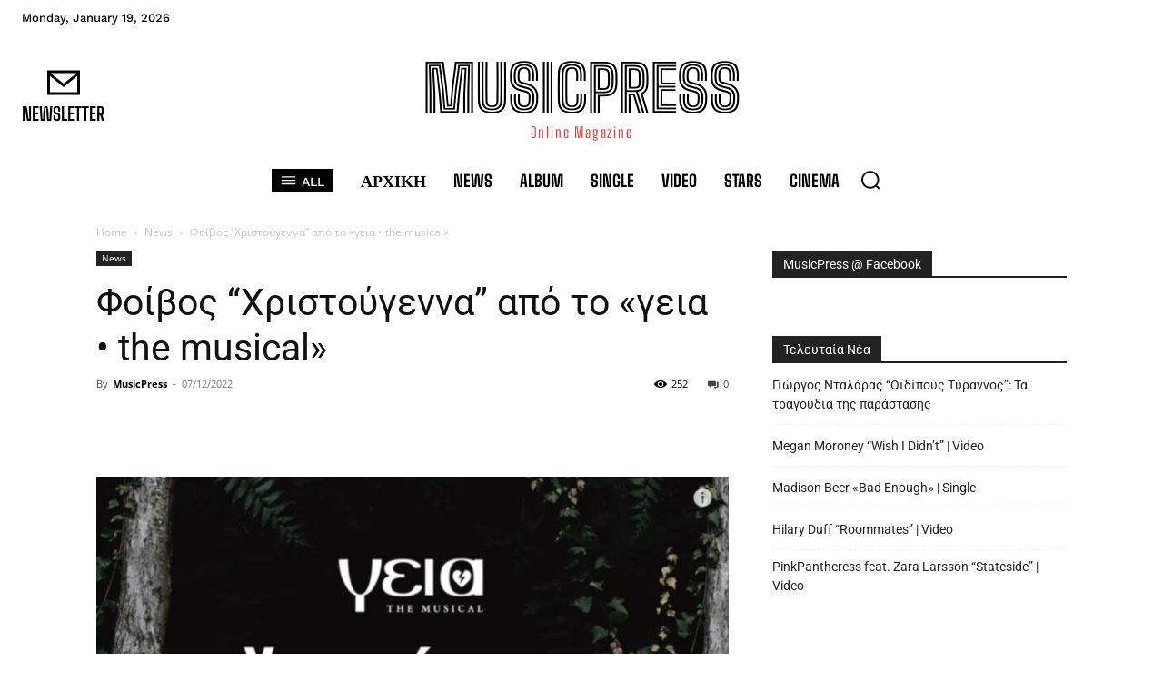

--- FILE ---
content_type: text/html; charset=UTF-8
request_url: https://musicpress.gr/foivos-christougenna-apo-to-geia-the-musical/
body_size: 122444
content:

		    <!--
		        Error: <strong class="td-wp-booster-title">wp_booster error:</strong><br>td_api_base::mark_used_on_page : a component with the ID: single_template_4 is not set.<br>/var/www/vhosts/musicpress.gr/httpdocs/wp-content/plugins/td-composer/legacy/common/wp_booster/td_api.php (rara-error)
		    -->
		    
		    <!--
		        Error: <strong class="td-wp-booster-title">wp_booster error:</strong><br>td_api_base::get_key : a component with the ID: <b>single_template_4</b> Key: <b>file</b> is not set.<br>/var/www/vhosts/musicpress.gr/httpdocs/wp-content/plugins/td-composer/legacy/common/wp_booster/td_api.php (rara-error)
		    -->
		    
		    <!--
		        Error: <strong class="td-wp-booster-title">wp_booster error:</strong><br>The path  of the single_template_4 template not found. Did you disable a tagDiv plugin?<br>/var/www/vhosts/musicpress.gr/httpdocs/wp-content/plugins/td-composer/legacy/common/wp_booster/td_api.php (rara-error)
		    -->
		    <!doctype html >
<html lang="en-US" prefix="og: https://ogp.me/ns#">
<head><meta charset="UTF-8" /><script>if(navigator.userAgent.match(/MSIE|Internet Explorer/i)||navigator.userAgent.match(/Trident\/7\..*?rv:11/i)){var href=document.location.href;if(!href.match(/[?&]nowprocket/)){if(href.indexOf("?")==-1){if(href.indexOf("#")==-1){document.location.href=href+"?nowprocket=1"}else{document.location.href=href.replace("#","?nowprocket=1#")}}else{if(href.indexOf("#")==-1){document.location.href=href+"&nowprocket=1"}else{document.location.href=href.replace("#","&nowprocket=1#")}}}}</script><script>(()=>{class RocketLazyLoadScripts{constructor(){this.v="2.0.4",this.userEvents=["keydown","keyup","mousedown","mouseup","mousemove","mouseover","mouseout","touchmove","touchstart","touchend","touchcancel","wheel","click","dblclick","input"],this.attributeEvents=["onblur","onclick","oncontextmenu","ondblclick","onfocus","onmousedown","onmouseenter","onmouseleave","onmousemove","onmouseout","onmouseover","onmouseup","onmousewheel","onscroll","onsubmit"]}async t(){this.i(),this.o(),/iP(ad|hone)/.test(navigator.userAgent)&&this.h(),this.u(),this.l(this),this.m(),this.k(this),this.p(this),this._(),await Promise.all([this.R(),this.L()]),this.lastBreath=Date.now(),this.S(this),this.P(),this.D(),this.O(),this.M(),await this.C(this.delayedScripts.normal),await this.C(this.delayedScripts.defer),await this.C(this.delayedScripts.async),await this.T(),await this.F(),await this.j(),await this.A(),window.dispatchEvent(new Event("rocket-allScriptsLoaded")),this.everythingLoaded=!0,this.lastTouchEnd&&await new Promise(t=>setTimeout(t,500-Date.now()+this.lastTouchEnd)),this.I(),this.H(),this.U(),this.W()}i(){this.CSPIssue=sessionStorage.getItem("rocketCSPIssue"),document.addEventListener("securitypolicyviolation",t=>{this.CSPIssue||"script-src-elem"!==t.violatedDirective||"data"!==t.blockedURI||(this.CSPIssue=!0,sessionStorage.setItem("rocketCSPIssue",!0))},{isRocket:!0})}o(){window.addEventListener("pageshow",t=>{this.persisted=t.persisted,this.realWindowLoadedFired=!0},{isRocket:!0}),window.addEventListener("pagehide",()=>{this.onFirstUserAction=null},{isRocket:!0})}h(){let t;function e(e){t=e}window.addEventListener("touchstart",e,{isRocket:!0}),window.addEventListener("touchend",function i(o){o.changedTouches[0]&&t.changedTouches[0]&&Math.abs(o.changedTouches[0].pageX-t.changedTouches[0].pageX)<10&&Math.abs(o.changedTouches[0].pageY-t.changedTouches[0].pageY)<10&&o.timeStamp-t.timeStamp<200&&(window.removeEventListener("touchstart",e,{isRocket:!0}),window.removeEventListener("touchend",i,{isRocket:!0}),"INPUT"===o.target.tagName&&"text"===o.target.type||(o.target.dispatchEvent(new TouchEvent("touchend",{target:o.target,bubbles:!0})),o.target.dispatchEvent(new MouseEvent("mouseover",{target:o.target,bubbles:!0})),o.target.dispatchEvent(new PointerEvent("click",{target:o.target,bubbles:!0,cancelable:!0,detail:1,clientX:o.changedTouches[0].clientX,clientY:o.changedTouches[0].clientY})),event.preventDefault()))},{isRocket:!0})}q(t){this.userActionTriggered||("mousemove"!==t.type||this.firstMousemoveIgnored?"keyup"===t.type||"mouseover"===t.type||"mouseout"===t.type||(this.userActionTriggered=!0,this.onFirstUserAction&&this.onFirstUserAction()):this.firstMousemoveIgnored=!0),"click"===t.type&&t.preventDefault(),t.stopPropagation(),t.stopImmediatePropagation(),"touchstart"===this.lastEvent&&"touchend"===t.type&&(this.lastTouchEnd=Date.now()),"click"===t.type&&(this.lastTouchEnd=0),this.lastEvent=t.type,t.composedPath&&t.composedPath()[0].getRootNode()instanceof ShadowRoot&&(t.rocketTarget=t.composedPath()[0]),this.savedUserEvents.push(t)}u(){this.savedUserEvents=[],this.userEventHandler=this.q.bind(this),this.userEvents.forEach(t=>window.addEventListener(t,this.userEventHandler,{passive:!1,isRocket:!0})),document.addEventListener("visibilitychange",this.userEventHandler,{isRocket:!0})}U(){this.userEvents.forEach(t=>window.removeEventListener(t,this.userEventHandler,{passive:!1,isRocket:!0})),document.removeEventListener("visibilitychange",this.userEventHandler,{isRocket:!0}),this.savedUserEvents.forEach(t=>{(t.rocketTarget||t.target).dispatchEvent(new window[t.constructor.name](t.type,t))})}m(){const t="return false",e=Array.from(this.attributeEvents,t=>"data-rocket-"+t),i="["+this.attributeEvents.join("],[")+"]",o="[data-rocket-"+this.attributeEvents.join("],[data-rocket-")+"]",s=(e,i,o)=>{o&&o!==t&&(e.setAttribute("data-rocket-"+i,o),e["rocket"+i]=new Function("event",o),e.setAttribute(i,t))};new MutationObserver(t=>{for(const n of t)"attributes"===n.type&&(n.attributeName.startsWith("data-rocket-")||this.everythingLoaded?n.attributeName.startsWith("data-rocket-")&&this.everythingLoaded&&this.N(n.target,n.attributeName.substring(12)):s(n.target,n.attributeName,n.target.getAttribute(n.attributeName))),"childList"===n.type&&n.addedNodes.forEach(t=>{if(t.nodeType===Node.ELEMENT_NODE)if(this.everythingLoaded)for(const i of[t,...t.querySelectorAll(o)])for(const t of i.getAttributeNames())e.includes(t)&&this.N(i,t.substring(12));else for(const e of[t,...t.querySelectorAll(i)])for(const t of e.getAttributeNames())this.attributeEvents.includes(t)&&s(e,t,e.getAttribute(t))})}).observe(document,{subtree:!0,childList:!0,attributeFilter:[...this.attributeEvents,...e]})}I(){this.attributeEvents.forEach(t=>{document.querySelectorAll("[data-rocket-"+t+"]").forEach(e=>{this.N(e,t)})})}N(t,e){const i=t.getAttribute("data-rocket-"+e);i&&(t.setAttribute(e,i),t.removeAttribute("data-rocket-"+e))}k(t){Object.defineProperty(HTMLElement.prototype,"onclick",{get(){return this.rocketonclick||null},set(e){this.rocketonclick=e,this.setAttribute(t.everythingLoaded?"onclick":"data-rocket-onclick","this.rocketonclick(event)")}})}S(t){function e(e,i){let o=e[i];e[i]=null,Object.defineProperty(e,i,{get:()=>o,set(s){t.everythingLoaded?o=s:e["rocket"+i]=o=s}})}e(document,"onreadystatechange"),e(window,"onload"),e(window,"onpageshow");try{Object.defineProperty(document,"readyState",{get:()=>t.rocketReadyState,set(e){t.rocketReadyState=e},configurable:!0}),document.readyState="loading"}catch(t){console.log("WPRocket DJE readyState conflict, bypassing")}}l(t){this.originalAddEventListener=EventTarget.prototype.addEventListener,this.originalRemoveEventListener=EventTarget.prototype.removeEventListener,this.savedEventListeners=[],EventTarget.prototype.addEventListener=function(e,i,o){o&&o.isRocket||!t.B(e,this)&&!t.userEvents.includes(e)||t.B(e,this)&&!t.userActionTriggered||e.startsWith("rocket-")||t.everythingLoaded?t.originalAddEventListener.call(this,e,i,o):(t.savedEventListeners.push({target:this,remove:!1,type:e,func:i,options:o}),"mouseenter"!==e&&"mouseleave"!==e||t.originalAddEventListener.call(this,e,t.savedUserEvents.push,o))},EventTarget.prototype.removeEventListener=function(e,i,o){o&&o.isRocket||!t.B(e,this)&&!t.userEvents.includes(e)||t.B(e,this)&&!t.userActionTriggered||e.startsWith("rocket-")||t.everythingLoaded?t.originalRemoveEventListener.call(this,e,i,o):t.savedEventListeners.push({target:this,remove:!0,type:e,func:i,options:o})}}J(t,e){this.savedEventListeners=this.savedEventListeners.filter(i=>{let o=i.type,s=i.target||window;return e!==o||t!==s||(this.B(o,s)&&(i.type="rocket-"+o),this.$(i),!1)})}H(){EventTarget.prototype.addEventListener=this.originalAddEventListener,EventTarget.prototype.removeEventListener=this.originalRemoveEventListener,this.savedEventListeners.forEach(t=>this.$(t))}$(t){t.remove?this.originalRemoveEventListener.call(t.target,t.type,t.func,t.options):this.originalAddEventListener.call(t.target,t.type,t.func,t.options)}p(t){let e;function i(e){return t.everythingLoaded?e:e.split(" ").map(t=>"load"===t||t.startsWith("load.")?"rocket-jquery-load":t).join(" ")}function o(o){function s(e){const s=o.fn[e];o.fn[e]=o.fn.init.prototype[e]=function(){return this[0]===window&&t.userActionTriggered&&("string"==typeof arguments[0]||arguments[0]instanceof String?arguments[0]=i(arguments[0]):"object"==typeof arguments[0]&&Object.keys(arguments[0]).forEach(t=>{const e=arguments[0][t];delete arguments[0][t],arguments[0][i(t)]=e})),s.apply(this,arguments),this}}if(o&&o.fn&&!t.allJQueries.includes(o)){const e={DOMContentLoaded:[],"rocket-DOMContentLoaded":[]};for(const t in e)document.addEventListener(t,()=>{e[t].forEach(t=>t())},{isRocket:!0});o.fn.ready=o.fn.init.prototype.ready=function(i){function s(){parseInt(o.fn.jquery)>2?setTimeout(()=>i.bind(document)(o)):i.bind(document)(o)}return"function"==typeof i&&(t.realDomReadyFired?!t.userActionTriggered||t.fauxDomReadyFired?s():e["rocket-DOMContentLoaded"].push(s):e.DOMContentLoaded.push(s)),o([])},s("on"),s("one"),s("off"),t.allJQueries.push(o)}e=o}t.allJQueries=[],o(window.jQuery),Object.defineProperty(window,"jQuery",{get:()=>e,set(t){o(t)}})}P(){const t=new Map;document.write=document.writeln=function(e){const i=document.currentScript,o=document.createRange(),s=i.parentElement;let n=t.get(i);void 0===n&&(n=i.nextSibling,t.set(i,n));const c=document.createDocumentFragment();o.setStart(c,0),c.appendChild(o.createContextualFragment(e)),s.insertBefore(c,n)}}async R(){return new Promise(t=>{this.userActionTriggered?t():this.onFirstUserAction=t})}async L(){return new Promise(t=>{document.addEventListener("DOMContentLoaded",()=>{this.realDomReadyFired=!0,t()},{isRocket:!0})})}async j(){return this.realWindowLoadedFired?Promise.resolve():new Promise(t=>{window.addEventListener("load",t,{isRocket:!0})})}M(){this.pendingScripts=[];this.scriptsMutationObserver=new MutationObserver(t=>{for(const e of t)e.addedNodes.forEach(t=>{"SCRIPT"!==t.tagName||t.noModule||t.isWPRocket||this.pendingScripts.push({script:t,promise:new Promise(e=>{const i=()=>{const i=this.pendingScripts.findIndex(e=>e.script===t);i>=0&&this.pendingScripts.splice(i,1),e()};t.addEventListener("load",i,{isRocket:!0}),t.addEventListener("error",i,{isRocket:!0}),setTimeout(i,1e3)})})})}),this.scriptsMutationObserver.observe(document,{childList:!0,subtree:!0})}async F(){await this.X(),this.pendingScripts.length?(await this.pendingScripts[0].promise,await this.F()):this.scriptsMutationObserver.disconnect()}D(){this.delayedScripts={normal:[],async:[],defer:[]},document.querySelectorAll("script[type$=rocketlazyloadscript]").forEach(t=>{t.hasAttribute("data-rocket-src")?t.hasAttribute("async")&&!1!==t.async?this.delayedScripts.async.push(t):t.hasAttribute("defer")&&!1!==t.defer||"module"===t.getAttribute("data-rocket-type")?this.delayedScripts.defer.push(t):this.delayedScripts.normal.push(t):this.delayedScripts.normal.push(t)})}async _(){await this.L();let t=[];document.querySelectorAll("script[type$=rocketlazyloadscript][data-rocket-src]").forEach(e=>{let i=e.getAttribute("data-rocket-src");if(i&&!i.startsWith("data:")){i.startsWith("//")&&(i=location.protocol+i);try{const o=new URL(i).origin;o!==location.origin&&t.push({src:o,crossOrigin:e.crossOrigin||"module"===e.getAttribute("data-rocket-type")})}catch(t){}}}),t=[...new Map(t.map(t=>[JSON.stringify(t),t])).values()],this.Y(t,"preconnect")}async G(t){if(await this.K(),!0!==t.noModule||!("noModule"in HTMLScriptElement.prototype))return new Promise(e=>{let i;function o(){(i||t).setAttribute("data-rocket-status","executed"),e()}try{if(navigator.userAgent.includes("Firefox/")||""===navigator.vendor||this.CSPIssue)i=document.createElement("script"),[...t.attributes].forEach(t=>{let e=t.nodeName;"type"!==e&&("data-rocket-type"===e&&(e="type"),"data-rocket-src"===e&&(e="src"),i.setAttribute(e,t.nodeValue))}),t.text&&(i.text=t.text),t.nonce&&(i.nonce=t.nonce),i.hasAttribute("src")?(i.addEventListener("load",o,{isRocket:!0}),i.addEventListener("error",()=>{i.setAttribute("data-rocket-status","failed-network"),e()},{isRocket:!0}),setTimeout(()=>{i.isConnected||e()},1)):(i.text=t.text,o()),i.isWPRocket=!0,t.parentNode.replaceChild(i,t);else{const i=t.getAttribute("data-rocket-type"),s=t.getAttribute("data-rocket-src");i?(t.type=i,t.removeAttribute("data-rocket-type")):t.removeAttribute("type"),t.addEventListener("load",o,{isRocket:!0}),t.addEventListener("error",i=>{this.CSPIssue&&i.target.src.startsWith("data:")?(console.log("WPRocket: CSP fallback activated"),t.removeAttribute("src"),this.G(t).then(e)):(t.setAttribute("data-rocket-status","failed-network"),e())},{isRocket:!0}),s?(t.fetchPriority="high",t.removeAttribute("data-rocket-src"),t.src=s):t.src="data:text/javascript;base64,"+window.btoa(unescape(encodeURIComponent(t.text)))}}catch(i){t.setAttribute("data-rocket-status","failed-transform"),e()}});t.setAttribute("data-rocket-status","skipped")}async C(t){const e=t.shift();return e?(e.isConnected&&await this.G(e),this.C(t)):Promise.resolve()}O(){this.Y([...this.delayedScripts.normal,...this.delayedScripts.defer,...this.delayedScripts.async],"preload")}Y(t,e){this.trash=this.trash||[];let i=!0;var o=document.createDocumentFragment();t.forEach(t=>{const s=t.getAttribute&&t.getAttribute("data-rocket-src")||t.src;if(s&&!s.startsWith("data:")){const n=document.createElement("link");n.href=s,n.rel=e,"preconnect"!==e&&(n.as="script",n.fetchPriority=i?"high":"low"),t.getAttribute&&"module"===t.getAttribute("data-rocket-type")&&(n.crossOrigin=!0),t.crossOrigin&&(n.crossOrigin=t.crossOrigin),t.integrity&&(n.integrity=t.integrity),t.nonce&&(n.nonce=t.nonce),o.appendChild(n),this.trash.push(n),i=!1}}),document.head.appendChild(o)}W(){this.trash.forEach(t=>t.remove())}async T(){try{document.readyState="interactive"}catch(t){}this.fauxDomReadyFired=!0;try{await this.K(),this.J(document,"readystatechange"),document.dispatchEvent(new Event("rocket-readystatechange")),await this.K(),document.rocketonreadystatechange&&document.rocketonreadystatechange(),await this.K(),this.J(document,"DOMContentLoaded"),document.dispatchEvent(new Event("rocket-DOMContentLoaded")),await this.K(),this.J(window,"DOMContentLoaded"),window.dispatchEvent(new Event("rocket-DOMContentLoaded"))}catch(t){console.error(t)}}async A(){try{document.readyState="complete"}catch(t){}try{await this.K(),this.J(document,"readystatechange"),document.dispatchEvent(new Event("rocket-readystatechange")),await this.K(),document.rocketonreadystatechange&&document.rocketonreadystatechange(),await this.K(),this.J(window,"load"),window.dispatchEvent(new Event("rocket-load")),await this.K(),window.rocketonload&&window.rocketonload(),await this.K(),this.allJQueries.forEach(t=>t(window).trigger("rocket-jquery-load")),await this.K(),this.J(window,"pageshow");const t=new Event("rocket-pageshow");t.persisted=this.persisted,window.dispatchEvent(t),await this.K(),window.rocketonpageshow&&window.rocketonpageshow({persisted:this.persisted})}catch(t){console.error(t)}}async K(){Date.now()-this.lastBreath>45&&(await this.X(),this.lastBreath=Date.now())}async X(){return document.hidden?new Promise(t=>setTimeout(t)):new Promise(t=>requestAnimationFrame(t))}B(t,e){return e===document&&"readystatechange"===t||(e===document&&"DOMContentLoaded"===t||(e===window&&"DOMContentLoaded"===t||(e===window&&"load"===t||e===window&&"pageshow"===t)))}static run(){(new RocketLazyLoadScripts).t()}}RocketLazyLoadScripts.run()})();</script>
    
    <title>Φοίβος &quot;Χριστούγεννα&quot; από το «γεια • the musical» | MusicPress</title>
<link data-rocket-preload as="style" href="https://fonts.googleapis.com/css?family=Big%20Shoulders%20Inline%20Text%3A400%7COpen%20Sans%3A400%2C600%2C700%7CRoboto%3A400%2C600%2C700%7CWork%20Sans%3A500%2C400%2C600%7CBig%20Shoulders%20Text%3A700%2C400%2C800%2C600%2C500%7CBig%20Shoulders%20Inline%20Text%3A900%2C400%7CRoboto%20Slab%3A400&#038;display=swap" rel="preload">
<link href="https://fonts.googleapis.com/css?family=Big%20Shoulders%20Inline%20Text%3A400%7COpen%20Sans%3A400%2C600%2C700%7CRoboto%3A400%2C600%2C700%7CWork%20Sans%3A500%2C400%2C600%7CBig%20Shoulders%20Text%3A700%2C400%2C800%2C600%2C500%7CBig%20Shoulders%20Inline%20Text%3A900%2C400%7CRoboto%20Slab%3A400&#038;display=swap" media="print" onload="this.media=&#039;all&#039;" rel="stylesheet">
<style id="wpr-usedcss">img:is([sizes=auto i],[sizes^="auto," i]){contain-intrinsic-size:3000px 1500px}img.emoji{display:inline!important;border:none!important;box-shadow:none!important;height:1em!important;width:1em!important;margin:0 .07em!important;vertical-align:-.1em!important;background:0 0!important;padding:0!important}:root{--wp-block-synced-color:#7a00df;--wp-block-synced-color--rgb:122,0,223;--wp-bound-block-color:var(--wp-block-synced-color);--wp-editor-canvas-background:#ddd;--wp-admin-theme-color:#007cba;--wp-admin-theme-color--rgb:0,124,186;--wp-admin-theme-color-darker-10:#006ba1;--wp-admin-theme-color-darker-10--rgb:0,107,160.5;--wp-admin-theme-color-darker-20:#005a87;--wp-admin-theme-color-darker-20--rgb:0,90,135;--wp-admin-border-width-focus:2px}@media (min-resolution:192dpi){:root{--wp-admin-border-width-focus:1.5px}}:root{--wp--preset--font-size--normal:16px;--wp--preset--font-size--huge:42px}html :where(.has-border-color){border-style:solid}html :where([style*=border-top-color]){border-top-style:solid}html :where([style*=border-right-color]){border-right-style:solid}html :where([style*=border-bottom-color]){border-bottom-style:solid}html :where([style*=border-left-color]){border-left-style:solid}html :where([style*=border-width]){border-style:solid}html :where([style*=border-top-width]){border-top-style:solid}html :where([style*=border-right-width]){border-right-style:solid}html :where([style*=border-bottom-width]){border-bottom-style:solid}html :where([style*=border-left-width]){border-left-style:solid}html :where(img[class*=wp-image-]){height:auto;max-width:100%}:where(figure){margin:0 0 1em}html :where(.is-position-sticky){--wp-admin--admin-bar--position-offset:var(--wp-admin--admin-bar--height,0px)}@media screen and (max-width:600px){html :where(.is-position-sticky){--wp-admin--admin-bar--position-offset:0px}}.wp-block-latest-posts{box-sizing:border-box}.wp-block-latest-posts.wp-block-latest-posts__list{list-style:none}.wp-block-latest-posts.wp-block-latest-posts__list li{clear:both;overflow-wrap:break-word}:root :where(.wp-block-latest-posts.is-grid){padding:0}:root :where(.wp-block-latest-posts.wp-block-latest-posts__list){padding-left:0}:root{--wp--preset--aspect-ratio--square:1;--wp--preset--aspect-ratio--4-3:4/3;--wp--preset--aspect-ratio--3-4:3/4;--wp--preset--aspect-ratio--3-2:3/2;--wp--preset--aspect-ratio--2-3:2/3;--wp--preset--aspect-ratio--16-9:16/9;--wp--preset--aspect-ratio--9-16:9/16;--wp--preset--color--black:#000000;--wp--preset--color--cyan-bluish-gray:#abb8c3;--wp--preset--color--white:#ffffff;--wp--preset--color--pale-pink:#f78da7;--wp--preset--color--vivid-red:#cf2e2e;--wp--preset--color--luminous-vivid-orange:#ff6900;--wp--preset--color--luminous-vivid-amber:#fcb900;--wp--preset--color--light-green-cyan:#7bdcb5;--wp--preset--color--vivid-green-cyan:#00d084;--wp--preset--color--pale-cyan-blue:#8ed1fc;--wp--preset--color--vivid-cyan-blue:#0693e3;--wp--preset--color--vivid-purple:#9b51e0;--wp--preset--gradient--vivid-cyan-blue-to-vivid-purple:linear-gradient(135deg,rgb(6, 147, 227) 0%,rgb(155, 81, 224) 100%);--wp--preset--gradient--light-green-cyan-to-vivid-green-cyan:linear-gradient(135deg,rgb(122, 220, 180) 0%,rgb(0, 208, 130) 100%);--wp--preset--gradient--luminous-vivid-amber-to-luminous-vivid-orange:linear-gradient(135deg,rgb(252, 185, 0) 0%,rgb(255, 105, 0) 100%);--wp--preset--gradient--luminous-vivid-orange-to-vivid-red:linear-gradient(135deg,rgb(255, 105, 0) 0%,rgb(207, 46, 46) 100%);--wp--preset--gradient--very-light-gray-to-cyan-bluish-gray:linear-gradient(135deg,rgb(238, 238, 238) 0%,rgb(169, 184, 195) 100%);--wp--preset--gradient--cool-to-warm-spectrum:linear-gradient(135deg,rgb(74, 234, 220) 0%,rgb(151, 120, 209) 20%,rgb(207, 42, 186) 40%,rgb(238, 44, 130) 60%,rgb(251, 105, 98) 80%,rgb(254, 248, 76) 100%);--wp--preset--gradient--blush-light-purple:linear-gradient(135deg,rgb(255, 206, 236) 0%,rgb(152, 150, 240) 100%);--wp--preset--gradient--blush-bordeaux:linear-gradient(135deg,rgb(254, 205, 165) 0%,rgb(254, 45, 45) 50%,rgb(107, 0, 62) 100%);--wp--preset--gradient--luminous-dusk:linear-gradient(135deg,rgb(255, 203, 112) 0%,rgb(199, 81, 192) 50%,rgb(65, 88, 208) 100%);--wp--preset--gradient--pale-ocean:linear-gradient(135deg,rgb(255, 245, 203) 0%,rgb(182, 227, 212) 50%,rgb(51, 167, 181) 100%);--wp--preset--gradient--electric-grass:linear-gradient(135deg,rgb(202, 248, 128) 0%,rgb(113, 206, 126) 100%);--wp--preset--gradient--midnight:linear-gradient(135deg,rgb(2, 3, 129) 0%,rgb(40, 116, 252) 100%);--wp--preset--font-size--small:11px;--wp--preset--font-size--medium:20px;--wp--preset--font-size--large:32px;--wp--preset--font-size--x-large:42px;--wp--preset--font-size--regular:15px;--wp--preset--font-size--larger:50px;--wp--preset--spacing--20:0.44rem;--wp--preset--spacing--30:0.67rem;--wp--preset--spacing--40:1rem;--wp--preset--spacing--50:1.5rem;--wp--preset--spacing--60:2.25rem;--wp--preset--spacing--70:3.38rem;--wp--preset--spacing--80:5.06rem;--wp--preset--shadow--natural:6px 6px 9px rgba(0, 0, 0, .2);--wp--preset--shadow--deep:12px 12px 50px rgba(0, 0, 0, .4);--wp--preset--shadow--sharp:6px 6px 0px rgba(0, 0, 0, .2);--wp--preset--shadow--outlined:6px 6px 0px -3px rgb(255, 255, 255),6px 6px rgb(0, 0, 0);--wp--preset--shadow--crisp:6px 6px 0px rgb(0, 0, 0)}:where(.is-layout-flex){gap:.5em}:where(.is-layout-grid){gap:.5em}:where(.wp-block-columns.is-layout-flex){gap:2em}:where(.wp-block-columns.is-layout-grid){gap:2em}:where(.wp-block-post-template.is-layout-flex){gap:1.25em}:where(.wp-block-post-template.is-layout-grid){gap:1.25em}.ext .wp-block-image{position:relative!important}.ext .wp-block-image img{display:inline-block!important}.ext .wp-block-image{text-align:center!important}.ext .wp-block-image img{vertical-align:middle!important}body{--extendify--spacing--large:var( --wp--custom--spacing--large, clamp(2em, 8vw, 8em) )!important;--wp--preset--font-size--ext-small:1rem!important;--wp--preset--font-size--ext-medium:1.125rem!important;--wp--preset--font-size--ext-large:clamp(1.65rem, 3.5vw, 2.15rem)!important;--wp--preset--font-size--ext-x-large:clamp(3rem, 6vw, 4.75rem)!important;--wp--preset--font-size--ext-xx-large:clamp(3.25rem, 7.5vw, 5.75rem)!important;--wp--preset--color--black:#000!important;--wp--preset--color--white:#fff!important}.ext *{box-sizing:border-box!important}.clearfix:after,.clearfix:before{display:table;content:'';line-height:0}.tdm-title{font-size:36px;line-height:47px;font-weight:400;margin-top:10px;margin-bottom:26px;color:#111;-webkit-transition:.2s;transition:all .2s ease}@media (max-width:767px){.tdm-title{font-size:35px;line-height:39px}}.tds-title .tdm-title{display:inline-block}.tdm-title-sm{margin-bottom:7px;font-size:23px;line-height:33px;font-weight:500}.tdm-descr{font-family:var(--td_default_google_font_1,'Open Sans','Open Sans Regular',sans-serif);font-size:16px;line-height:28px;color:#666;margin-bottom:30px}@media (max-width:1018px){.tdm-descr{font-size:15px;line-height:24px}}@media (min-width:768px) and (max-width:1018px){.tdm-descr{margin-bottom:25px}}@media (max-width:767px){.tdm-descr{margin-bottom:20px}}.tdm-btn{display:inline-block;font-family:var(--td_default_google_font_2,'Roboto',sans-serif);text-align:center;position:relative;pointer-events:auto!important}.tdm-btn .tdm-btn-text{pointer-events:none!important;vertical-align:middle;-webkit-transition:.3s;transition:all .3s}.tdm-btn .tdm-btn-icon{pointer-events:none;vertical-align:middle;line-height:1;-webkit-transition:.3s;transition:all .3s}.tdm-btn .tdm-btn-icon:first-child{margin-right:14px}.tdm-btn .tdm-btn-icon:last-child{margin-left:14px}.tdm-btn .tdm-btn-icon-svg{display:-webkit-inline-box;display:-ms-inline-flexbox;display:inline-flex;-webkit-box-align:center;-ms-flex-align:center;align-items:center;-webkit-box-pack:center;-ms-flex-pack:center;justify-content:center}.tdm-btn .tdm-btn-icon-svg svg{height:auto;-webkit-transition:.3s;transition:all .3s}.ie10 .tdm-btn .tdm-btn-text,.ie10 .tdm-btn i,.ie11 .tdm-btn .tdm-btn-text,.ie11 .tdm-btn i,.ie9 .tdm-btn .tdm-btn-text,.ie9 .tdm-btn i{background:0 0}.ie10 div .tdm-title,.ie11 div .tdm-title,.ie9 div .tdm-title{background:0 0}.tdm-btn-sm{font-size:13px;line-height:29px;height:31px;padding:0 16px}.tdm-btn-sm svg{width:13px}.tds-button1{background-color:var(--td_theme_color,#4db2ec);color:#fff;-webkit-transition:.3s;transition:all .3s ease;transform:translateZ(0);-webkit-transform:translateZ(0);-moz-transform:translateZ(0);-ms-transform:translateZ(0);-o-transform:translateZ(0)}.tds-button1 svg,.tds-button1 svg *{fill:#fff}.tds-button1:before{content:'';background-color:#222;width:100%;height:100%;left:0;top:0;position:absolute;z-index:-1;opacity:0;-webkit-transition:opacity .3s;transition:opacity .3s ease}.tds-button1:hover:before{opacity:1}.tds-button5{min-width:0;height:auto;padding:0;line-height:initial!important;-webkit-transition:.3s;transition:all .3s ease;text-align:left}.tds-button5 .tdm-btn-text,.tds-button5 i{color:#000}.tds-button5 svg,.tds-button5 svg *{fill:#000}.tds-button5:hover .tdm-btn-text,.tds-button5:hover i{color:var(--td_theme_color,#4db2ec)}.tds-button5:hover svg,.tds-button5:hover svg *{fill:var(--td_theme_color,#4db2ec)}[data-mfp-src]{cursor:pointer}@font-face{font-family:'Big Shoulders Inline Text';font-style:normal;font-weight:400;font-display:swap;src:url(https://fonts.gstatic.com/s/bigshouldersinlinetext/v28/vm8kdQDmVECV5-vm5dJ-Tp-6WDeRjL4RV7dP8u-NGS3wHg.woff2) format('woff2');unicode-range:U+0000-00FF,U+0131,U+0152-0153,U+02BB-02BC,U+02C6,U+02DA,U+02DC,U+0304,U+0308,U+0329,U+2000-206F,U+20AC,U+2122,U+2191,U+2193,U+2212,U+2215,U+FEFF,U+FFFD}@font-face{font-family:'Big Shoulders Inline Text';font-style:normal;font-weight:900;font-display:swap;src:url(https://fonts.gstatic.com/s/bigshouldersinlinetext/v28/vm8kdQDmVECV5-vm5dJ-Tp-6WDeRjL4RV7dP8u-NGS3wHg.woff2) format('woff2');unicode-range:U+0000-00FF,U+0131,U+0152-0153,U+02BB-02BC,U+02C6,U+02DA,U+02DC,U+0304,U+0308,U+0329,U+2000-206F,U+20AC,U+2122,U+2191,U+2193,U+2212,U+2215,U+FEFF,U+FFFD}@font-face{font-family:'Big Shoulders Text';font-style:normal;font-weight:400;font-display:swap;src:url(https://fonts.gstatic.com/s/bigshoulderstext/v28/55xxezRtP9G3CGPIf49hxc8P0eytUxBcm4Z6.woff2) format('woff2');unicode-range:U+0000-00FF,U+0131,U+0152-0153,U+02BB-02BC,U+02C6,U+02DA,U+02DC,U+0304,U+0308,U+0329,U+2000-206F,U+20AC,U+2122,U+2191,U+2193,U+2212,U+2215,U+FEFF,U+FFFD}@font-face{font-family:'Big Shoulders Text';font-style:normal;font-weight:500;font-display:swap;src:url(https://fonts.gstatic.com/s/bigshoulderstext/v28/55xxezRtP9G3CGPIf49hxc8P0eytUxBcm4Z6.woff2) format('woff2');unicode-range:U+0000-00FF,U+0131,U+0152-0153,U+02BB-02BC,U+02C6,U+02DA,U+02DC,U+0304,U+0308,U+0329,U+2000-206F,U+20AC,U+2122,U+2191,U+2193,U+2212,U+2215,U+FEFF,U+FFFD}@font-face{font-family:'Big Shoulders Text';font-style:normal;font-weight:600;font-display:swap;src:url(https://fonts.gstatic.com/s/bigshoulderstext/v28/55xxezRtP9G3CGPIf49hxc8P0eytUxBcm4Z6.woff2) format('woff2');unicode-range:U+0000-00FF,U+0131,U+0152-0153,U+02BB-02BC,U+02C6,U+02DA,U+02DC,U+0304,U+0308,U+0329,U+2000-206F,U+20AC,U+2122,U+2191,U+2193,U+2212,U+2215,U+FEFF,U+FFFD}@font-face{font-family:'Big Shoulders Text';font-style:normal;font-weight:700;font-display:swap;src:url(https://fonts.gstatic.com/s/bigshoulderstext/v28/55xxezRtP9G3CGPIf49hxc8P0eytUxBcm4Z6.woff2) format('woff2');unicode-range:U+0000-00FF,U+0131,U+0152-0153,U+02BB-02BC,U+02C6,U+02DA,U+02DC,U+0304,U+0308,U+0329,U+2000-206F,U+20AC,U+2122,U+2191,U+2193,U+2212,U+2215,U+FEFF,U+FFFD}@font-face{font-family:'Big Shoulders Text';font-style:normal;font-weight:800;font-display:swap;src:url(https://fonts.gstatic.com/s/bigshoulderstext/v28/55xxezRtP9G3CGPIf49hxc8P0eytUxBcm4Z6.woff2) format('woff2');unicode-range:U+0000-00FF,U+0131,U+0152-0153,U+02BB-02BC,U+02C6,U+02DA,U+02DC,U+0304,U+0308,U+0329,U+2000-206F,U+20AC,U+2122,U+2191,U+2193,U+2212,U+2215,U+FEFF,U+FFFD}@font-face{font-family:'Open Sans';font-style:normal;font-weight:400;font-stretch:100%;font-display:swap;src:url(https://fonts.gstatic.com/s/opensans/v44/memvYaGs126MiZpBA-UvWbX2vVnXBbObj2OVTSymu1aB.woff2) format('woff2');unicode-range:U+0370-0377,U+037A-037F,U+0384-038A,U+038C,U+038E-03A1,U+03A3-03FF}@font-face{font-family:'Open Sans';font-style:normal;font-weight:400;font-stretch:100%;font-display:swap;src:url(https://fonts.gstatic.com/s/opensans/v44/memvYaGs126MiZpBA-UvWbX2vVnXBbObj2OVTVOmu1aB.woff2) format('woff2');unicode-range:U+0302-0303,U+0305,U+0307-0308,U+0310,U+0312,U+0315,U+031A,U+0326-0327,U+032C,U+032F-0330,U+0332-0333,U+0338,U+033A,U+0346,U+034D,U+0391-03A1,U+03A3-03A9,U+03B1-03C9,U+03D1,U+03D5-03D6,U+03F0-03F1,U+03F4-03F5,U+2016-2017,U+2034-2038,U+203C,U+2040,U+2043,U+2047,U+2050,U+2057,U+205F,U+2070-2071,U+2074-208E,U+2090-209C,U+20D0-20DC,U+20E1,U+20E5-20EF,U+2100-2112,U+2114-2115,U+2117-2121,U+2123-214F,U+2190,U+2192,U+2194-21AE,U+21B0-21E5,U+21F1-21F2,U+21F4-2211,U+2213-2214,U+2216-22FF,U+2308-230B,U+2310,U+2319,U+231C-2321,U+2336-237A,U+237C,U+2395,U+239B-23B7,U+23D0,U+23DC-23E1,U+2474-2475,U+25AF,U+25B3,U+25B7,U+25BD,U+25C1,U+25CA,U+25CC,U+25FB,U+266D-266F,U+27C0-27FF,U+2900-2AFF,U+2B0E-2B11,U+2B30-2B4C,U+2BFE,U+3030,U+FF5B,U+FF5D,U+1D400-1D7FF,U+1EE00-1EEFF}@font-face{font-family:'Open Sans';font-style:normal;font-weight:400;font-stretch:100%;font-display:swap;src:url(https://fonts.gstatic.com/s/opensans/v44/memvYaGs126MiZpBA-UvWbX2vVnXBbObj2OVTS-muw.woff2) format('woff2');unicode-range:U+0000-00FF,U+0131,U+0152-0153,U+02BB-02BC,U+02C6,U+02DA,U+02DC,U+0304,U+0308,U+0329,U+2000-206F,U+20AC,U+2122,U+2191,U+2193,U+2212,U+2215,U+FEFF,U+FFFD}@font-face{font-family:'Open Sans';font-style:normal;font-weight:600;font-stretch:100%;font-display:swap;src:url(https://fonts.gstatic.com/s/opensans/v44/memvYaGs126MiZpBA-UvWbX2vVnXBbObj2OVTSymu1aB.woff2) format('woff2');unicode-range:U+0370-0377,U+037A-037F,U+0384-038A,U+038C,U+038E-03A1,U+03A3-03FF}@font-face{font-family:'Open Sans';font-style:normal;font-weight:600;font-stretch:100%;font-display:swap;src:url(https://fonts.gstatic.com/s/opensans/v44/memvYaGs126MiZpBA-UvWbX2vVnXBbObj2OVTVOmu1aB.woff2) format('woff2');unicode-range:U+0302-0303,U+0305,U+0307-0308,U+0310,U+0312,U+0315,U+031A,U+0326-0327,U+032C,U+032F-0330,U+0332-0333,U+0338,U+033A,U+0346,U+034D,U+0391-03A1,U+03A3-03A9,U+03B1-03C9,U+03D1,U+03D5-03D6,U+03F0-03F1,U+03F4-03F5,U+2016-2017,U+2034-2038,U+203C,U+2040,U+2043,U+2047,U+2050,U+2057,U+205F,U+2070-2071,U+2074-208E,U+2090-209C,U+20D0-20DC,U+20E1,U+20E5-20EF,U+2100-2112,U+2114-2115,U+2117-2121,U+2123-214F,U+2190,U+2192,U+2194-21AE,U+21B0-21E5,U+21F1-21F2,U+21F4-2211,U+2213-2214,U+2216-22FF,U+2308-230B,U+2310,U+2319,U+231C-2321,U+2336-237A,U+237C,U+2395,U+239B-23B7,U+23D0,U+23DC-23E1,U+2474-2475,U+25AF,U+25B3,U+25B7,U+25BD,U+25C1,U+25CA,U+25CC,U+25FB,U+266D-266F,U+27C0-27FF,U+2900-2AFF,U+2B0E-2B11,U+2B30-2B4C,U+2BFE,U+3030,U+FF5B,U+FF5D,U+1D400-1D7FF,U+1EE00-1EEFF}@font-face{font-family:'Open Sans';font-style:normal;font-weight:600;font-stretch:100%;font-display:swap;src:url(https://fonts.gstatic.com/s/opensans/v44/memvYaGs126MiZpBA-UvWbX2vVnXBbObj2OVTS-muw.woff2) format('woff2');unicode-range:U+0000-00FF,U+0131,U+0152-0153,U+02BB-02BC,U+02C6,U+02DA,U+02DC,U+0304,U+0308,U+0329,U+2000-206F,U+20AC,U+2122,U+2191,U+2193,U+2212,U+2215,U+FEFF,U+FFFD}@font-face{font-family:'Open Sans';font-style:normal;font-weight:700;font-stretch:100%;font-display:swap;src:url(https://fonts.gstatic.com/s/opensans/v44/memvYaGs126MiZpBA-UvWbX2vVnXBbObj2OVTSymu1aB.woff2) format('woff2');unicode-range:U+0370-0377,U+037A-037F,U+0384-038A,U+038C,U+038E-03A1,U+03A3-03FF}@font-face{font-family:'Open Sans';font-style:normal;font-weight:700;font-stretch:100%;font-display:swap;src:url(https://fonts.gstatic.com/s/opensans/v44/memvYaGs126MiZpBA-UvWbX2vVnXBbObj2OVTVOmu1aB.woff2) format('woff2');unicode-range:U+0302-0303,U+0305,U+0307-0308,U+0310,U+0312,U+0315,U+031A,U+0326-0327,U+032C,U+032F-0330,U+0332-0333,U+0338,U+033A,U+0346,U+034D,U+0391-03A1,U+03A3-03A9,U+03B1-03C9,U+03D1,U+03D5-03D6,U+03F0-03F1,U+03F4-03F5,U+2016-2017,U+2034-2038,U+203C,U+2040,U+2043,U+2047,U+2050,U+2057,U+205F,U+2070-2071,U+2074-208E,U+2090-209C,U+20D0-20DC,U+20E1,U+20E5-20EF,U+2100-2112,U+2114-2115,U+2117-2121,U+2123-214F,U+2190,U+2192,U+2194-21AE,U+21B0-21E5,U+21F1-21F2,U+21F4-2211,U+2213-2214,U+2216-22FF,U+2308-230B,U+2310,U+2319,U+231C-2321,U+2336-237A,U+237C,U+2395,U+239B-23B7,U+23D0,U+23DC-23E1,U+2474-2475,U+25AF,U+25B3,U+25B7,U+25BD,U+25C1,U+25CA,U+25CC,U+25FB,U+266D-266F,U+27C0-27FF,U+2900-2AFF,U+2B0E-2B11,U+2B30-2B4C,U+2BFE,U+3030,U+FF5B,U+FF5D,U+1D400-1D7FF,U+1EE00-1EEFF}@font-face{font-family:'Open Sans';font-style:normal;font-weight:700;font-stretch:100%;font-display:swap;src:url(https://fonts.gstatic.com/s/opensans/v44/memvYaGs126MiZpBA-UvWbX2vVnXBbObj2OVTS-muw.woff2) format('woff2');unicode-range:U+0000-00FF,U+0131,U+0152-0153,U+02BB-02BC,U+02C6,U+02DA,U+02DC,U+0304,U+0308,U+0329,U+2000-206F,U+20AC,U+2122,U+2191,U+2193,U+2212,U+2215,U+FEFF,U+FFFD}@font-face{font-family:Roboto;font-style:normal;font-weight:400;font-stretch:100%;font-display:swap;src:url(https://fonts.gstatic.com/s/roboto/v50/KFO7CnqEu92Fr1ME7kSn66aGLdTylUAMa3-UBGEe.woff2) format('woff2');unicode-range:U+0370-0377,U+037A-037F,U+0384-038A,U+038C,U+038E-03A1,U+03A3-03FF}@font-face{font-family:Roboto;font-style:normal;font-weight:400;font-stretch:100%;font-display:swap;src:url(https://fonts.gstatic.com/s/roboto/v50/KFO7CnqEu92Fr1ME7kSn66aGLdTylUAMawCUBGEe.woff2) format('woff2');unicode-range:U+0302-0303,U+0305,U+0307-0308,U+0310,U+0312,U+0315,U+031A,U+0326-0327,U+032C,U+032F-0330,U+0332-0333,U+0338,U+033A,U+0346,U+034D,U+0391-03A1,U+03A3-03A9,U+03B1-03C9,U+03D1,U+03D5-03D6,U+03F0-03F1,U+03F4-03F5,U+2016-2017,U+2034-2038,U+203C,U+2040,U+2043,U+2047,U+2050,U+2057,U+205F,U+2070-2071,U+2074-208E,U+2090-209C,U+20D0-20DC,U+20E1,U+20E5-20EF,U+2100-2112,U+2114-2115,U+2117-2121,U+2123-214F,U+2190,U+2192,U+2194-21AE,U+21B0-21E5,U+21F1-21F2,U+21F4-2211,U+2213-2214,U+2216-22FF,U+2308-230B,U+2310,U+2319,U+231C-2321,U+2336-237A,U+237C,U+2395,U+239B-23B7,U+23D0,U+23DC-23E1,U+2474-2475,U+25AF,U+25B3,U+25B7,U+25BD,U+25C1,U+25CA,U+25CC,U+25FB,U+266D-266F,U+27C0-27FF,U+2900-2AFF,U+2B0E-2B11,U+2B30-2B4C,U+2BFE,U+3030,U+FF5B,U+FF5D,U+1D400-1D7FF,U+1EE00-1EEFF}@font-face{font-family:Roboto;font-style:normal;font-weight:400;font-stretch:100%;font-display:swap;src:url(https://fonts.gstatic.com/s/roboto/v50/KFO7CnqEu92Fr1ME7kSn66aGLdTylUAMa3yUBA.woff2) format('woff2');unicode-range:U+0000-00FF,U+0131,U+0152-0153,U+02BB-02BC,U+02C6,U+02DA,U+02DC,U+0304,U+0308,U+0329,U+2000-206F,U+20AC,U+2122,U+2191,U+2193,U+2212,U+2215,U+FEFF,U+FFFD}@font-face{font-family:Roboto;font-style:normal;font-weight:600;font-stretch:100%;font-display:swap;src:url(https://fonts.gstatic.com/s/roboto/v50/KFO7CnqEu92Fr1ME7kSn66aGLdTylUAMa3-UBGEe.woff2) format('woff2');unicode-range:U+0370-0377,U+037A-037F,U+0384-038A,U+038C,U+038E-03A1,U+03A3-03FF}@font-face{font-family:Roboto;font-style:normal;font-weight:600;font-stretch:100%;font-display:swap;src:url(https://fonts.gstatic.com/s/roboto/v50/KFO7CnqEu92Fr1ME7kSn66aGLdTylUAMawCUBGEe.woff2) format('woff2');unicode-range:U+0302-0303,U+0305,U+0307-0308,U+0310,U+0312,U+0315,U+031A,U+0326-0327,U+032C,U+032F-0330,U+0332-0333,U+0338,U+033A,U+0346,U+034D,U+0391-03A1,U+03A3-03A9,U+03B1-03C9,U+03D1,U+03D5-03D6,U+03F0-03F1,U+03F4-03F5,U+2016-2017,U+2034-2038,U+203C,U+2040,U+2043,U+2047,U+2050,U+2057,U+205F,U+2070-2071,U+2074-208E,U+2090-209C,U+20D0-20DC,U+20E1,U+20E5-20EF,U+2100-2112,U+2114-2115,U+2117-2121,U+2123-214F,U+2190,U+2192,U+2194-21AE,U+21B0-21E5,U+21F1-21F2,U+21F4-2211,U+2213-2214,U+2216-22FF,U+2308-230B,U+2310,U+2319,U+231C-2321,U+2336-237A,U+237C,U+2395,U+239B-23B7,U+23D0,U+23DC-23E1,U+2474-2475,U+25AF,U+25B3,U+25B7,U+25BD,U+25C1,U+25CA,U+25CC,U+25FB,U+266D-266F,U+27C0-27FF,U+2900-2AFF,U+2B0E-2B11,U+2B30-2B4C,U+2BFE,U+3030,U+FF5B,U+FF5D,U+1D400-1D7FF,U+1EE00-1EEFF}@font-face{font-family:Roboto;font-style:normal;font-weight:600;font-stretch:100%;font-display:swap;src:url(https://fonts.gstatic.com/s/roboto/v50/KFO7CnqEu92Fr1ME7kSn66aGLdTylUAMa3yUBA.woff2) format('woff2');unicode-range:U+0000-00FF,U+0131,U+0152-0153,U+02BB-02BC,U+02C6,U+02DA,U+02DC,U+0304,U+0308,U+0329,U+2000-206F,U+20AC,U+2122,U+2191,U+2193,U+2212,U+2215,U+FEFF,U+FFFD}@font-face{font-family:Roboto;font-style:normal;font-weight:700;font-stretch:100%;font-display:swap;src:url(https://fonts.gstatic.com/s/roboto/v50/KFO7CnqEu92Fr1ME7kSn66aGLdTylUAMa3-UBGEe.woff2) format('woff2');unicode-range:U+0370-0377,U+037A-037F,U+0384-038A,U+038C,U+038E-03A1,U+03A3-03FF}@font-face{font-family:Roboto;font-style:normal;font-weight:700;font-stretch:100%;font-display:swap;src:url(https://fonts.gstatic.com/s/roboto/v50/KFO7CnqEu92Fr1ME7kSn66aGLdTylUAMawCUBGEe.woff2) format('woff2');unicode-range:U+0302-0303,U+0305,U+0307-0308,U+0310,U+0312,U+0315,U+031A,U+0326-0327,U+032C,U+032F-0330,U+0332-0333,U+0338,U+033A,U+0346,U+034D,U+0391-03A1,U+03A3-03A9,U+03B1-03C9,U+03D1,U+03D5-03D6,U+03F0-03F1,U+03F4-03F5,U+2016-2017,U+2034-2038,U+203C,U+2040,U+2043,U+2047,U+2050,U+2057,U+205F,U+2070-2071,U+2074-208E,U+2090-209C,U+20D0-20DC,U+20E1,U+20E5-20EF,U+2100-2112,U+2114-2115,U+2117-2121,U+2123-214F,U+2190,U+2192,U+2194-21AE,U+21B0-21E5,U+21F1-21F2,U+21F4-2211,U+2213-2214,U+2216-22FF,U+2308-230B,U+2310,U+2319,U+231C-2321,U+2336-237A,U+237C,U+2395,U+239B-23B7,U+23D0,U+23DC-23E1,U+2474-2475,U+25AF,U+25B3,U+25B7,U+25BD,U+25C1,U+25CA,U+25CC,U+25FB,U+266D-266F,U+27C0-27FF,U+2900-2AFF,U+2B0E-2B11,U+2B30-2B4C,U+2BFE,U+3030,U+FF5B,U+FF5D,U+1D400-1D7FF,U+1EE00-1EEFF}@font-face{font-family:Roboto;font-style:normal;font-weight:700;font-stretch:100%;font-display:swap;src:url(https://fonts.gstatic.com/s/roboto/v50/KFO7CnqEu92Fr1ME7kSn66aGLdTylUAMa3yUBA.woff2) format('woff2');unicode-range:U+0000-00FF,U+0131,U+0152-0153,U+02BB-02BC,U+02C6,U+02DA,U+02DC,U+0304,U+0308,U+0329,U+2000-206F,U+20AC,U+2122,U+2191,U+2193,U+2212,U+2215,U+FEFF,U+FFFD}@font-face{font-family:'Roboto Slab';font-style:normal;font-weight:400;font-display:swap;src:url(https://fonts.gstatic.com/s/robotoslab/v36/BngbUXZYTXPIvIBgJJSb6s3BzlRRfKOFbvjojISmb2Rj.woff2) format('woff2');unicode-range:U+0000-00FF,U+0131,U+0152-0153,U+02BB-02BC,U+02C6,U+02DA,U+02DC,U+0304,U+0308,U+0329,U+2000-206F,U+20AC,U+2122,U+2191,U+2193,U+2212,U+2215,U+FEFF,U+FFFD}@font-face{font-family:'Work Sans';font-style:normal;font-weight:400;font-display:swap;src:url(https://fonts.gstatic.com/s/worksans/v24/QGYsz_wNahGAdqQ43Rh_fKDp.woff2) format('woff2');unicode-range:U+0000-00FF,U+0131,U+0152-0153,U+02BB-02BC,U+02C6,U+02DA,U+02DC,U+0304,U+0308,U+0329,U+2000-206F,U+20AC,U+2122,U+2191,U+2193,U+2212,U+2215,U+FEFF,U+FFFD}@font-face{font-family:'Work Sans';font-style:normal;font-weight:500;font-display:swap;src:url(https://fonts.gstatic.com/s/worksans/v24/QGYsz_wNahGAdqQ43Rh_fKDp.woff2) format('woff2');unicode-range:U+0000-00FF,U+0131,U+0152-0153,U+02BB-02BC,U+02C6,U+02DA,U+02DC,U+0304,U+0308,U+0329,U+2000-206F,U+20AC,U+2122,U+2191,U+2193,U+2212,U+2215,U+FEFF,U+FFFD}@font-face{font-family:'Work Sans';font-style:normal;font-weight:600;font-display:swap;src:url(https://fonts.gstatic.com/s/worksans/v24/QGYsz_wNahGAdqQ43Rh_fKDp.woff2) format('woff2');unicode-range:U+0000-00FF,U+0131,U+0152-0153,U+02BB-02BC,U+02C6,U+02DA,U+02DC,U+0304,U+0308,U+0329,U+2000-206F,U+20AC,U+2122,U+2191,U+2193,U+2212,U+2215,U+FEFF,U+FFFD}div.sharedaddy h3.sd-title::before{content:"";display:block;width:100%;min-width:30px;border-top:1px solid #dcdcde;margin-bottom:1em}div.jetpack-likes-widget-wrapper{width:100%;min-height:50px;position:relative}div.jetpack-likes-widget-wrapper .sd-link-color{font-size:12px}div.jetpack-comment-likes-widget-wrapper{width:100%;position:relative;min-height:31px}div.jetpack-comment-likes-widget-wrapper iframe{margin-bottom:0}#likes-other-gravatars{display:none;position:absolute;padding:9px 12px 10px;background-color:#fff;border:1px solid #dcdcde;border-radius:4px;box-shadow:none;min-width:220px;max-height:240px;height:auto;overflow:auto;z-index:1000}#likes-other-gravatars *{line-height:normal}#likes-other-gravatars .likes-text{color:#101517;font-size:12px;font-weight:500;padding-bottom:8px}#likes-other-gravatars li,#likes-other-gravatars ul{margin:0;padding:0;text-indent:0;list-style-type:none}#likes-other-gravatars li::before{content:""}#likes-other-gravatars ul.wpl-avatars{overflow:auto;display:block;max-height:190px}#likes-other-gravatars ul.wpl-avatars li{width:196px;height:28px;float:none;margin:0 0 4px}#likes-other-gravatars ul.wpl-avatars li a{margin:0 2px 0 0;border-bottom:none!important;display:flex;align-items:center;gap:8px;text-decoration:none}#likes-other-gravatars ul.wpl-avatars li a span{font-size:12px;color:#2c3338;overflow:hidden;text-overflow:ellipsis;white-space:nowrap}#likes-other-gravatars ul.wpl-avatars li a img{background:0 0;border:none;border-radius:50%;margin:0!important;padding:1px!important;position:static;box-sizing:border-box}.jetpack-likes-widget-loaded iframe,.jetpack-likes-widget-loading .likes-widget-placeholder,.jetpack-likes-widget-unloaded .likes-widget-placeholder{display:block}.jetpack-likes-widget-loaded .likes-widget-placeholder,.jetpack-likes-widget-loading iframe,.jetpack-likes-widget-unloaded iframe{display:none}.post-likes-widget{margin:0;border-width:0}.comment-likes-widget-placeholder,.post-likes-widget-placeholder{margin:0;border-width:0;position:relative}.comment-likes-widget-placeholder{height:18px;position:absolute;display:flex;font-family:-apple-system,BlinkMacSystemFont,"Segoe UI",Roboto,Oxygen-Sans,Ubuntu,Cantarell,"Helvetica Neue",sans-serif}.comment-likes-widget-placeholder::before{color:#2ea2cc;width:16px;height:16px;content:"";display:inline-block;position:relative;top:3px;padding-right:5px;background-repeat:no-repeat;background-size:16px 16px;background-image:url("data:image/svg+xml,%3Csvg xmlns='http://www.w3.org/2000/svg' viewBox='0 0 24 24'%3E%3Crect x='0' fill='none' width='24' height='24'/%3E%3Cg%3E%3Cpath fill='%232EA2CC' d='M12 2l2.582 6.953L22 9.257l-5.822 4.602L18.18 21 12 16.89 5.82 21l2.002-7.14L2 9.256l7.418-.304'/%3E%3C/g%3E%3C/svg%3E")}.post-likes-widget-placeholder .button{display:none}.comment-likes-widget-placeholder .loading,.post-likes-widget-placeholder .loading{color:#999;font-size:12px}.comment-likes-widget-placeholder .loading{padding-left:5px;margin-top:4px;align-self:center;color:#4e4e4e}@media print{.jetpack-likes-widget-wrapper{display:none}}.tds-s-notif-descr:not(:last-child){margin-bottom:6px}@media (max-width:1018px){.tds-s-table-row{display:block}}.tds-s-table-col-label{width:35%;margin-right:10px;padding-right:10px;color:#555d66}.tds-s-table-col-expand{justify-content:flex-end;cursor:pointer}@media (min-width:1019px){.tds-s-table-col-label{display:none}.tds-s-table-col-expand{padding-right:10px}}.tds-s-table-col-expand .tds-s-table-col-label{width:auto;padding-right:0;font-size:.857em}.tds-s-table-row-info-expanded{border-bottom:none!important}.tds-s-content-loading:after,.tds-s-content-loading:before{opacity:1;pointer-events:auto}@font-face{font-family:td-multipurpose;font-weight:400;font-style:normal;font-display:swap;src:url('https://musicpress.gr/wp-content/plugins/td-composer/assets/fonts/td-multipurpose/td-multipurpose.woff2') format('woff2'),url('https://musicpress.gr/wp-content/plugins/td-composer/assets/fonts/td-multipurpose/td-multipurpose.woff') format('woff'),url('https://musicpress.gr/wp-content/plugins/td-composer/assets/fonts/td-multipurpose/td-multipurpose.ttf') format('truetype'),url('https://musicpress.gr/wp-content/plugins/td-composer/assets/fonts/td-multipurpose/td-multipurpose.eot'),url('https://musicpress.gr/wp-content/plugins/td-composer/assets/fonts/td-multipurpose/td-multipurpose.eot?#iefix') format('embedded-opentype'),url('https://musicpress.gr/wp-content/plugins/td-composer/assets/fonts/td-multipurpose/td-multipurpose.svg?#td-multipurpose') format('svg')}.tdc-font-tdmp{display:inline-block;font:14px/1 td-multipurpose;font-size:inherit;text-rendering:auto;-webkit-font-smoothing:antialiased;-moz-osx-font-smoothing:grayscale}.tdc-font-tdmp-arrow-left:before{content:"\e95c"}.tdc-font-tdmp-arrow-right:before{content:"\e95d"}:root{--td_theme_color:#4db2ec;--td_grid_border_color:#ededed;--td_black:#222;--td_text_color:#111;--td_default_google_font_1:'Open Sans','Open Sans Regular',sans-serif;--td_default_google_font_2:'Roboto',sans-serif}html{font-family:sans-serif;-ms-text-size-adjust:100%;-webkit-text-size-adjust:100%}body{margin:0}article,aside,figcaption,figure,footer,header,main{display:block}audio,canvas,progress,video{display:block;vertical-align:baseline}audio:not([controls]){display:none;height:0}[hidden],template{display:none}a{background-color:transparent}a:active,a:hover{outline:0}b,strong{font-weight:700}small{font-size:80%}img{border:0}svg:not(:root){overflow:hidden}figure{margin:0}code{font-family:monospace,monospace;font-size:1em}button,input,optgroup,select,textarea{color:inherit;font:inherit;margin:0}button{overflow:visible}button,select{text-transform:none}button,html input[type=button],input[type=reset],input[type=submit]{-webkit-appearance:button;cursor:pointer}button[disabled],html input[disabled]{cursor:default}button::-moz-focus-inner,input::-moz-focus-inner{border:0;padding:0}input{line-height:normal}input[type=checkbox],input[type=radio]{box-sizing:border-box;padding:0}input[type=number]::-webkit-inner-spin-button,input[type=number]::-webkit-outer-spin-button{height:auto}input[type=search]{-webkit-appearance:textfield;-moz-box-sizing:content-box;-webkit-box-sizing:content-box;box-sizing:content-box}input[type=search]::-webkit-search-cancel-button,input[type=search]::-webkit-search-decoration{-webkit-appearance:none}fieldset{border:1px solid silver;margin:0 2px;padding:.35em .625em .75em}legend{border:0;padding:0}textarea{overflow:auto}optgroup{font-weight:700}table{border-collapse:collapse;border-spacing:0}*{-webkit-box-sizing:border-box;-moz-box-sizing:border-box;box-sizing:border-box}:after,:before{-webkit-box-sizing:border-box;-moz-box-sizing:border-box;box-sizing:border-box}img{max-width:100%;height:auto}.td-main-content-wrap{background-color:#fff}.td-page-meta{display:none}.td-container,.tdc-row{width:1068px;margin-right:auto;margin-left:auto}.td-container:after,.td-container:before,.tdc-row:after,.tdc-row:before{display:table;content:'';line-height:0}.td-container:after,.tdc-row:after{clear:both}.tdc-row[class*=stretch_row]>.td-pb-row>.td-element-style{width:100vw!important;left:50%!important;transform:translateX(-50%)!important}.td-md-is-ios .tdc-row[class*=stretch_row]>.td-pb-row>.td-element-style{width:calc(100vw + 1px)!important}@media (max-width:767px){.td-pb-row>.td-element-style{width:100vw!important;left:50%!important;transform:translateX(-50%)!important}.td-md-is-ios .td-pb-row>.td-element-style{width:calc(100vw + 1px)!important}}.tdc-row.stretch_row_1400{width:auto!important;max-width:1440px}@media (min-width:1141px){.tdc-row.stretch_row_1400{padding-left:24px;padding-right:24px}}@media (min-width:1019px) and (max-width:1140px){.tdc-row.stretch_row_1400{padding-left:20px;padding-right:20px}}@media (max-width:767px){.tdc-row.td-stretch-content{padding-left:20px;padding-right:20px}}.td-pb-row{margin-right:-24px;margin-left:-24px;position:relative}.td-pb-row:after,.td-pb-row:before{display:table;content:''}.td-pb-row:after{clear:both}.td-pb-row [class*=td-pb-span]{display:block;min-height:1px;float:left;padding-right:24px;padding-left:24px;position:relative}@media (min-width:1019px) and (max-width:1140px){.td-pb-row [class*=td-pb-span]{padding-right:20px;padding-left:20px}}@media (min-width:768px) and (max-width:1018px){.tdc-row.stretch_row_1400>.td-pb-row{margin-right:0;margin-left:0}.td-pb-row [class*=td-pb-span]{padding-right:14px;padding-left:14px}}@media (max-width:767px){.td-pb-row [class*=td-pb-span]{padding-right:0;padding-left:0;float:none;width:100%}}.td-ss-main-sidebar,.td-ss-row .td-pb-span4 .wpb_wrapper{-webkit-backface-visibility:hidden;-webkit-perspective:1000}.td-pb-span3{width:25%}.td-pb-span4{width:33.33333333%}.td-pb-span6{width:50%}.td-pb-span8{width:66.66666667%}.td-pb-span12{width:100%}.wpb_row{margin-bottom:0}.vc_row .vc_column-inner{padding-left:0;padding-right:0}.td-block-row{margin-left:-24px;margin-right:-24px}.td-block-row:after,.td-block-row:before{display:table;content:''}.td-block-row:after{clear:both}.td-block-row [class*=td-block-span]{display:block;min-height:1px;float:left;padding-right:24px;padding-left:24px}.td-block-span6{width:50%}.td-block-span12{width:100%}@media (min-width:1019px) and (max-width:1140px){.td-block-row [class*=td-block-span]{padding-right:20px;padding-left:20px}.td-container,.tdc-row{width:980px}.td-block-row,.td-pb-row{margin-right:-20px;margin-left:-20px}}@media (min-width:768px) and (max-width:1018px){.td-block-row [class*=td-block-span]{padding-right:14px;padding-left:14px}.td-container,.tdc-row{width:740px}.td-block-row,.td-pb-row{margin-right:-14px;margin-left:-14px}}.td-header-wrap{position:relative;z-index:2000}@media (max-width:767px){.td-block-row [class*=td-block-span]{padding-right:0;padding-left:0;float:none;width:100%}.td-container,.tdc-row{width:100%;padding-left:20px;padding-right:20px}.td-block-row,.td-pb-row{width:100%;margin-left:0;margin-right:0}#td-header-search-button{display:none}}@media (min-width:768px){.td-drop-down-search .td-search-form{margin:20px}}.td-header-wrap .td-drop-down-search{position:absolute;top:100%;right:0;visibility:hidden;opacity:0;-webkit-transition:.4s;transition:all .4s ease;transform:translate3d(0,20px,0);-webkit-transform:translate3d(0,20px,0);background-color:#fff;-webkit-box-shadow:0 2px 6px rgba(0,0,0,.2);box-shadow:0 2px 6px rgba(0,0,0,.2);border-top:0;width:342px;pointer-events:none}.td-header-wrap .td-drop-down-search.td-drop-down-search-open{visibility:visible;opacity:1;transform:translate3d(0,0,0);-webkit-transform:translate3d(0,0,0);pointer-events:auto}.td-header-wrap .td-drop-down-search .btn{position:absolute;height:32px;min-width:67px;line-height:17px;padding:7px 15px 8px;text-shadow:none;vertical-align:top;right:20px;margin:0!important;-webkit-transition:background-color .4s;transition:background-color .4s}.td-header-wrap .td-drop-down-search .btn:hover{background-color:var(--td_theme_color,#4db2ec)}.td-header-wrap .td-drop-down-search:before{position:absolute;top:-9px;right:19px;display:block;content:'';width:0;height:0;border-style:solid;border-width:0 5.5px 6px;border-color:transparent transparent var(--td_theme_color,#4db2ec) transparent}.td-header-wrap .td-drop-down-search:after{position:absolute;top:-3px;display:block;content:'';right:0;left:0;margin:0 auto;width:100%;height:3px;background-color:var(--td_theme_color,#4db2ec)}.td-header-wrap #td-header-search{width:235px;height:32px;margin:0;border-right:0;line-height:17px;border-color:#eaeaea!important}.td-header-wrap .td-post-category{z-index:2;position:relative}.td-header-menu-wrap-full{z-index:9998;position:relative}@media (max-width:767px){.td-header-wrap #td-header-search{width:91%;font-size:16px}.td-header-wrap .td-header-menu-wrap,.td-header-wrap .td-header-menu-wrap-full{background-color:var(--td_mobile_menu_color,#222)!important;height:54px!important}.sf-menu{display:none}}.td-header-wrap .td-header-menu-wrap-full{background-color:#fff}.sf-menu,.sf-menu li,.sf-menu ul{margin:0;list-style:none}.sf-menu ul{position:absolute;top:-999em;width:10em}.sf-menu ul li{width:100%}.sf-menu li:hover{visibility:inherit}.sf-menu li{float:left;position:relative}.sf-menu li.sfHover ul,.sf-menu li:hover ul{left:0;top:auto;z-index:99}ul.sf-menu li.sfHover li ul,ul.sf-menu li:hover li ul{top:-999em}ul.sf-menu li li.sfHover ul,ul.sf-menu li li:hover ul{left:10em;top:0!important}ul.sf-menu li li.sfHover li ul,ul.sf-menu li li:hover li ul{top:-999em}.sf-menu>.current-menu-item{z-index:0}.sf-menu>li>a{padding:0 14px;line-height:48px;font-size:14px;color:#000;font-weight:700;text-transform:uppercase;-webkit-backface-visibility:hidden}.sf-menu>.current-menu-item>a,.sf-menu>.sfHover,.sf-menu>.sfHover>a,.sf-menu>li>a:hover{z-index:999}.sf-menu>.current-menu-item>a,.sf-menu>.sfHover>a,.sf-menu>li>a:hover{background-color:transparent}.td-affix .sf-menu>.current-menu-item>a,.td-affix .sf-menu>.sfHover>a,.td-affix .sf-menu>li>a:hover{background-color:transparent}.sf-menu>li>a:after{background-color:transparent;content:'';width:0;height:3px;position:absolute;bottom:0;left:0;right:0;margin:0 auto;-webkit-transform:translate3d(0,0,0);transform:translate3d(0,0,0);-webkit-transition:width .2s;transition:width .2s ease}.sf-menu>.current-menu-item>a:after,.sf-menu>.sfHover>a:after,.sf-menu>li:hover>a:after{background-color:var(--td_theme_color,#4db2ec);width:100%}#td-header-menu{display:inline-block;vertical-align:top}.sf-menu ul{background-color:#fff}.sf-menu ul .td-icon-menu-down{float:right;top:0;font-size:7px}.sf-menu ul .current-menu-item>a,.sf-menu ul .sfHover>a{color:var(--td_theme_color,#4db2ec)}.sf-menu a:active,.sf-menu a:focus,.sf-menu a:hover,.sf-menu li.sfHover,.sf-menu li:hover{outline:0}.sf-menu .td-icon-menu-down{position:absolute;top:50%;margin-top:-5px;padding-left:7px;font-size:9px}.sf-menu .sub-menu{-webkit-backface-visibility:hidden}.sf-menu .sub-menu .td-icon-menu-down{position:absolute;top:50%;right:19px;margin-top:-9px;line-height:19px}.sf-menu a.sf-with-ul{padding-right:31px;min-width:1px}@media (min-width:768px) and (max-width:1018px){.sf-menu>li>a{padding:0 9px;font-size:11px}.sf-menu .td-icon-menu-down{padding-left:6px}.sf-menu a.sf-with-ul{padding-right:22px}}a.sf-with-ul i.td-icon-menu-down:before{content:'\e808'}ul.sf-js-enabled>li>a>i.td-icon-menu-down:before{content:'\e806'!important}#td-outer-wrap{overflow:hidden}#td-top-mobile-toggle{display:none}@media (max-width:767px){#td-outer-wrap{margin:auto;width:100%;-webkit-transition:transform .7s;transition:transform .7s ease;-webkit-transform-origin:50% 200px 0;transform-origin:50% 200px 0}#td-top-mobile-toggle{display:inline-block;position:relative}}#td-top-mobile-toggle a{display:inline-block}#td-top-mobile-toggle i{font-size:27px;width:64px;line-height:54px;height:54px;display:inline-block;padding-top:1px;color:var(--td_mobile_icons_color,#fff)}.td-menu-background{background-repeat:var(--td_mobile_background_repeat,no-repeat);background-size:var(--td_mobile_background_size,cover);background-position:var(--td_mobile_background_size,center top);position:fixed;top:0;display:block;width:100%;height:113%;z-index:9999;visibility:hidden;transform:translate3d(-100%,0,0);-webkit-transform:translate3d(-100%,0,0)}.td-menu-background:before{content:'';width:100%;height:100%;position:absolute;top:0;left:0;opacity:.98;background:#313b45;background:-webkit-gradient(left top,left bottom,color-stop(0%,var(--td_mobile_gradient_one_mob,#313b45)),color-stop(100%,var(--td_mobile_gradient_two_mob,#3393b8)));background:linear-gradient(to bottom,var(--td_mobile_gradient_one_mob,#313b45) 0%,var(--td_mobile_gradient_two_mob,#3393b8) 100%)}#td-mobile-nav{padding:0;position:fixed;width:100%;height:calc(100% + 1px);top:0;z-index:9999;visibility:hidden;transform:translate3d(-99%,0,0);-webkit-transform:translate3d(-99%,0,0);left:-1%;font-family:-apple-system,".SFNSText-Regular","San Francisco",Roboto,"Segoe UI","Helvetica Neue","Lucida Grande",sans-serif}#td-mobile-nav .td_display_err{text-align:center;color:var(--td_mobile_text_color,#fff);border:none;-webkit-box-shadow:0 0 8px rgba(0,0,0,.16);box-shadow:0 0 8px rgba(0,0,0,.16);margin:-9px -30px 24px;font-size:14px;border-radius:0;padding:12px;position:relative;background-color:rgba(255,255,255,.06);display:none}#td-mobile-nav input:invalid{box-shadow:none!important}.td-js-loaded #td-mobile-nav,.td-js-loaded .td-menu-background{visibility:visible!important;-webkit-transition:transform .5s cubic-bezier(.79, .14, .15, .86);transition:transform .5s cubic-bezier(.79, .14, .15, .86)}#td-mobile-nav{height:1px;overflow:hidden}#td-mobile-nav .td-menu-socials{padding:0 65px 0 20px;overflow:hidden;height:60px}#td-mobile-nav .td-social-icon-wrap{margin:20px 5px 0 0;display:inline-block}#td-mobile-nav .td-social-icon-wrap i{border:none;background-color:transparent;font-size:14px;width:40px;height:40px;line-height:38px;color:var(--td_mobile_text_color,#fff);vertical-align:middle}.td-mobile-close{position:absolute;right:1px;top:0;z-index:1000}.td-mobile-close .td-icon-close-mobile{height:70px;width:70px;line-height:70px;font-size:21px;color:var(--td_mobile_text_color,#fff);top:4px;position:relative}.td-mobile-content{padding:20px 20px 0}.td-mobile-container{padding-bottom:20px;position:relative}.td-mobile-content ul{list-style:none;margin:0;padding:0}.td-mobile-content li{float:none;margin-left:0;-webkit-touch-callout:none;-webkit-user-select:none;user-select:none}.td-mobile-content li a{display:block;line-height:21px;font-size:21px;color:var(--td_mobile_text_color,#fff);margin-left:0;padding:12px 30px 12px 12px;font-weight:700}.td-mobile-content .td_mobile_submenu>a .td-icon-menu-right{display:inline-block}.td-mobile-content .td-icon-menu-right{display:none;position:absolute;cursor:pointer;top:10px;right:-4px;z-index:1000;font-size:14px;padding:6px 12px;float:right;color:var(--td_mobile_text_color,#fff);-webkit-transform-origin:50% 48% 0px;transform-origin:50% 48% 0px;-webkit-transition:transform .3s;transition:transform .3s ease;transform:rotate(-90deg);-webkit-transform:rotate(-90deg)}.td-mobile-content .td-icon-menu-right:before{content:'\e83d'}.td-mobile-content .td-sub-menu-open>a i{transform:rotate(0);-webkit-transform:rotate(0)}.td-mobile-content .td-sub-menu-open>ul{display:block;max-height:2000px;opacity:.9}.td-mobile-content .sub-menu{max-height:0;overflow:hidden;opacity:0;-webkit-transition:max-height .5s cubic-bezier(.77, 0, .175, 1),opacity .5s cubic-bezier(.77, 0, .175, 1);transition:max-height .5s cubic-bezier(.77, 0, .175, 1),opacity .5s cubic-bezier(.77, 0, .175, 1)}.td-mobile-content .sub-menu .td-icon-menu-right{font-size:11px;right:-2px;top:8px;color:var(--td_mobile_text_color,#fff)}.td-mobile-content .sub-menu a{padding:9px 26px 9px 36px!important;line-height:19px;font-size:16px;font-weight:400}.td-mobile-content .sub-menu .sub-menu a{padding-left:55px!important}.td-mobile-content .sub-menu .sub-menu .sub-menu a{padding-left:74px!important}.td-mobile-content .current-menu-item>a{color:var(--td_mobile_text_active_color,#73c7e3)}.td-mobile-content .menu-item-has-children a{width:100%;z-index:1}.td-mobile-content .td-link-element-after{position:relative}.rtl .td-mobile-content .td-icon-menu-right{right:auto;left:-4px;transform:rotate(90deg);-webkit-transform:rotate(90deg)}.rtl .td-mobile-content .td-sub-menu-open>a i{transform:rotate(0);-webkit-transform:rotate(0)}.td-menu-mob-open-menu #td-outer-wrap{position:fixed;transform:scale3d(.9,.9,.9);-webkit-transform:scale3d(.9,.9,.9);-webkit-box-shadow:0 0 46px #000;box-shadow:0 0 46px #000}.td-menu-mob-open-menu #td-mobile-nav{height:calc(100% + 1px);overflow:auto;transform:translate3d(0,0,0);-webkit-transform:translate3d(0,0,0);left:0}.td-menu-mob-open-menu #td-mobile-nav label{-webkit-transition:.2s;transition:all .2s ease}.td-menu-mob-open-menu #td-mobile-nav .td-login-animation{-webkit-transition:.5s .5s;transition:all .5s ease .5s}.td-menu-mob-open-menu .td-menu-background{transform:translate3d(0,0,0);-webkit-transform:translate3d(0,0,0)}.td-menu-mob-open-menu .td-mobile-container{-webkit-transition:.5s .5s;transition:all .5s ease .5s}.td-mobile-container{opacity:1}.td-hide-menu-content .td-mobile-container{opacity:0;visibility:hidden;-webkit-transition:.5s;transition:all .5s ease 0s}.td-hide-menu-content .td-mobile-content{display:none}#td-mobile-nav .td-login-animation{opacity:0;position:absolute;top:0;width:100%}#td-mobile-nav .td-login-animation .td-login-inputs{height:76px}.td-login-hide-mob{pointer-events:none}#td-mobile-nav .td-login-hide{-webkit-transition:.5s;transition:all .5s ease 0s;visibility:hidden!important}#td-mobile-nav .td-login-show{visibility:visible!important;opacity:1;pointer-events:auto}.td-search-wrap-mob{padding:0;position:absolute;width:100%;height:auto;top:0;text-align:center;z-index:9999;visibility:hidden;color:var(--td_mobile_text_color,#fff);font-family:-apple-system,".SFNSText-Regular","San Francisco",Roboto,"Segoe UI","Helvetica Neue","Lucida Grande",sans-serif}.td-search-wrap-mob .td-drop-down-search{opacity:0;visibility:hidden;-webkit-transition:.5s;transition:all .5s ease 0s;-webkit-backface-visibility:hidden;position:relative}.td-search-wrap-mob #td-header-search-mob{color:var(--td_mobile_text_color,#fff);font-weight:700;font-size:26px;height:40px;line-height:36px;border:0;background:0 0;outline:0;margin:8px 0;padding:0;text-align:center}.td-search-wrap-mob .td-search-input{margin:0 5%;position:relative}.td-search-wrap-mob .td-search-input span{opacity:.8;font-size:12px}.td-search-wrap-mob .td-search-input:after,.td-search-wrap-mob .td-search-input:before{content:'';position:absolute;display:block;width:100%;height:1px;background-color:var(--td_mobile_text_color,#fff);bottom:0;left:0;opacity:.2}.td-search-wrap-mob .td-search-input:after{opacity:.8;transform:scaleX(0);-webkit-transform:scaleX(0);-webkit-transition:transform .5s .8s;transition:transform .5s ease .8s}.td-search-wrap-mob .td_module_wrap{text-align:left}.td-search-wrap-mob .td_module_wrap .entry-title{font-size:16px;line-height:20px}.td-search-wrap-mob .td_module_wrap .entry-title a{color:var(--td_mobile_text_color,#fff)}.td-search-wrap-mob .td_module_wrap:hover .entry-title a{color:var(--td_mobile_text_color,#fff)}.td-search-wrap-mob .td-post-date{color:var(--td_mobile_text_color,#ddd);opacity:.8}.td-search-wrap-mob .td-search-form{margin-bottom:30px}.td-search-wrap-mob .td-aj-search-results{margin:0 5%;text-align:left}.td-search-wrap-mob .td-module-thumb{top:auto;left:auto}.td-search-wrap-mob .result-msg{margin:0 5%}.td-search-wrap-mob .result-msg a{display:block;text-align:center;width:100%;text-transform:uppercase;line-height:50px;color:var(--td_mobile_button_color_mob,#000);border:none;-webkit-box-shadow:0 0 8px rgba(0,0,0,.36);box-shadow:0 0 8px rgba(0,0,0,.36);margin:10px 0 40px;font-size:17px;border-radius:0;background-color:var(--td_mobile_button_background_mob,#fff);opacity:.8}.td-search-background{background-repeat:no-repeat;background-size:cover;background-position:center top;position:fixed;top:0;display:block;width:100%;height:113%;z-index:9999;-webkit-transition:.5s cubic-bezier(.79, .14, .15, .86);transition:all .5s cubic-bezier(.79, .14, .15, .86);transform:translate3d(100%,0,0);-webkit-transform:translate3d(100%,0,0);visibility:hidden}.td-search-background:before{content:'';width:100%;height:100%;position:absolute;top:0;left:0;opacity:.98;background:#313b45;background:-webkit-gradient(left top,left bottom,color-stop(0%,var(--td_mobile_gradient_one_mob,#313b45)),color-stop(100%,var(--td_mobile_gradient_two_mob,#3393b8)));background:linear-gradient(to bottom,var(--td_mobile_gradient_one_mob,#313b45) 0%,var(--td_mobile_gradient_two_mob,#3393b8) 100%)}.td-search-close{text-align:right;z-index:1000}.td-search-close .td-icon-close-mobile{height:70px;width:70px;line-height:70px;font-size:21px;color:var(--td_mobile_text_color,#fff);position:relative;top:4px;right:0}.td-search-opened #td-outer-wrap{position:fixed;transform:scale3d(.9,.9,.9);-webkit-transform:scale3d(.9,.9,.9);-webkit-box-shadow:0 0 46px;box-shadow:0 0 46px}.td-search-opened .td-search-wrap-mob .td-drop-down-search{opacity:1;visibility:visible!important;-webkit-transition:.5s .3s;transition:all .5s ease .3s}.td-search-opened .td-search-background{transform:translate3d(0,0,0);-webkit-transform:translate3d(0,0,0);visibility:visible!important}.td-search-opened .td-search-input:after{transform:scaleX(1);-webkit-transform:scaleX(1)}#td-mobile-nav label{position:absolute;top:26px;left:10px;font-size:17px;color:var(--td_mobile_text_color,#fff);opacity:.6;pointer-events:none}.td-login-inputs{position:relative}body{font-family:Verdana,BlinkMacSystemFont,-apple-system,"Segoe UI",Roboto,Oxygen,Ubuntu,Cantarell,"Open Sans","Helvetica Neue",sans-serif;font-size:14px;line-height:21px}p{margin-top:0;margin-bottom:21px}a:active,a:focus{outline:0}a{color:var(--td_theme_color,#4db2ec);text-decoration:none}code{position:relative;top:-1px;border:none;background-color:#f1f1f1;padding:2px 6px}ul{padding:0}ul li{line-height:24px;margin-left:21px}address{font-size:inherit!important;line-height:inherit!important;margin-bottom:21px}table{width:100%}h1,h3,h4,h6{font-family:var(--td_default_google_font_2,'Roboto',sans-serif);color:var(--td_text_color,#111);font-weight:400;margin:6px 0}h1>a,h3>a,h4>a,h6>a{color:var(--td_text_color,#111)}p.td-module-title{font-family:var(--td_default_google_font_2,'Roboto',sans-serif);color:var(--td_text_color,#111)}p.td-module-title>a{color:var(--td_text_color,#111)}h1{font-size:32px;line-height:40px;margin-top:33px;margin-bottom:23px}h3{font-size:22px;line-height:30px;margin-top:27px;margin-bottom:17px}h4{font-size:19px;line-height:29px;margin-top:24px;margin-bottom:14px}h6{font-size:16px;line-height:24px;margin-top:21px;margin-bottom:11px}textarea{font-size:12px;line-height:21px;color:#444;border:1px solid #e1e1e1;width:100%;max-width:100%;height:168px;min-height:168px;padding:6px 9px}textarea:active,textarea:focus{border-color:#b0b0b0!important}input:focus,input[type]:focus,textarea:focus{outline:0}input[type=submit]{font-family:var(--td_default_google_font_2,'Roboto',sans-serif);font-size:13px;background-color:var(--td_black,#222);border-radius:0;color:#fff;border:none;padding:8px 15px;font-weight:500;-webkit-transition:background-color .4s;transition:background-color .4s}input[type=submit]:hover{background-color:var(--td_theme_color,#4db2ec)}input[type=email],input[type=text],input[type=url]{font-size:12px;line-height:21px;color:#444;border:1px solid #e1e1e1;width:100%;max-width:100%;height:34px;padding:3px 9px}@media (max-width:767px){textarea{font-size:16px}input[type=email],input[type=text],input[type=url]{font-size:16px}}input[type=email]:active,input[type=email]:focus,input[type=text]:active,input[type=text]:focus,input[type=url]:active,input[type=url]:focus{border-color:#b0b0b0!important}input[type=password]{width:100%;position:relative;top:0;display:inline-table;vertical-align:middle;font-size:12px;line-height:21px;color:#444;border:1px solid #ccc;max-width:100%;height:34px;padding:3px 9px;margin-bottom:10px}.tagdiv-type{font-size:15px;line-height:1.74;color:#222}.tagdiv-type img{margin-bottom:21px}.tagdiv-type figure img{margin-bottom:0}.tagdiv-type a:hover{text-decoration:underline}.tagdiv-type ul{margin-bottom:26px}.tagdiv-type ul li:not(.blocks-gallery-item):not(.wp-block-navigation-item){line-height:inherit;margin-bottom:10px}.tagdiv-type ul li:not(.blocks-gallery-item):not(.wp-block-navigation-item):last-child{margin-bottom:0}.tagdiv-type li ul{margin-bottom:0}.tagdiv-type p{margin-bottom:26px}.tagdiv-type iframe,.tagdiv-type object{max-width:100%!important}@media (max-width:767px){input[type=password]{font-size:16px}.td-md-is-ios .tagdiv-type figure{width:auto}}.entry-title a:hover,.td-post-category:hover,.td_block_wrap a:hover,.widget a:hover{text-decoration:none!important}.td_module_wrap{position:relative;padding-bottom:35px}.td_module_wrap .entry-title{font-size:21px;line-height:25px;margin:0 0 6px}.td_module_wrap:hover .entry-title a{color:var(--td_theme_color,#4db2ec)}.entry-title{word-wrap:break-word}.td-module-thumb{position:relative;margin-bottom:13px}.td-module-thumb .entry-thumb{display:block}.td-module-meta-info{font-family:var(--td_default_google_font_1,'Open Sans','Open Sans Regular',sans-serif);font-size:11px;margin-bottom:7px;line-height:1;min-height:17px}.td-post-author-name{font-weight:700;display:inline-block;position:relative;top:2px}.td-post-author-name a{color:#000}.td-post-author-name span{color:#ccc;margin:0 2px;font-weight:400}.td-post-author-name div{display:inline;margin-right:2px}.td-post-date{color:#767676;display:inline-block;position:relative;top:2px}.td-module-comments{position:relative;float:right;font-family:var(--td_default_google_font_1,'Open Sans','Open Sans Regular',sans-serif);font-size:10px;font-weight:600;text-align:center;line-height:1}.td-module-comments a{color:#fff;background-color:#000;display:inline-block;min-width:17px;padding:3px 4px 4px 5px;position:relative}.td-module-comments a:after{position:absolute;bottom:-3px;left:0;content:'';width:0;height:0;border-style:solid;border-width:3px 3px 0 0;border-color:#000 transparent transparent}.td-excerpt{font-size:13px;color:#767676;font-family:var(--td_default_google_font_1,'Open Sans','Open Sans Regular',sans-serif);word-wrap:break-word;overflow-wrap:anywhere;margin-top:9px}.td-post-category{font-family:var(--td_default_google_font_1,'Open Sans','Open Sans Regular',sans-serif);font-size:10px;font-weight:600;line-height:1;background-color:var(--td_black,#222);color:#fff;margin-right:5px;padding:3px 6px 4px;display:block;vertical-align:top;transition:all .2s ease;-webkit-transition:.2s}.td-post-category:hover{background-color:var(--td_theme_color,#4db2ec)}.td-module-meta-info .td-post-category{display:inline-block}.block-title{font-family:var(--td_default_google_font_2,'Roboto',sans-serif);font-size:14px;line-height:1;margin-top:0;margin-bottom:26px;border-bottom:2px solid var(--td_header_color,var(--td_black,#222))}.block-title>a,.block-title>label,.block-title>span,.block-title>span>a{line-height:17px;display:inline-block;padding:7px 12px 4px;background-color:var(--td_header_color,var(--td_black,#222));color:var(--td_text_header_color,#fff)}.td_block_template_1 .block-title{text-align:left}.td-main-content-wrap{padding-bottom:40px}.page-nav .td-icon-menu-right{padding-left:1px}.page-nav .td-icon-menu-left{padding-right:1px}.rtl .page-nav .td-icon-menu-left:before{content:'\e80d'}.rtl .page-nav .td-icon-menu-right:before{content:'\e80c'}.td-pb-span4 .wpb_wrapper,.td-ss-main-sidebar{perspective:unset!important}.td-crumb-container{min-height:35px;margin-bottom:9px;padding-top:21px}@media (min-width:768px) and (max-width:1018px){.td-crumb-container{padding-top:16px}}@media (max-width:767px){.td-main-content-wrap{padding-bottom:26px}.td-crumb-container{padding-top:11px}.single-post .td-bred-no-url-last{display:none}}.entry-crumbs{font-family:var(--td_default_google_font_1,'Open Sans','Open Sans Regular',sans-serif);font-size:12px;color:#c3c3c3;line-height:18px;padding-top:1px;padding-bottom:2px}.entry-crumbs a{color:#c3c3c3}.entry-crumbs a:hover{color:#777}.entry-crumbs .td-bread-sep{font-size:8px;margin:0 5px}.td-category{list-style:none;font-family:var(--td_default_google_font_1,'Open Sans','Open Sans Regular',sans-serif);font-size:10px;margin-top:0;margin-bottom:10px;line-height:1}.td-category li{display:inline-block;margin:0 5px 5px 0;line-height:1}.td-category a{color:#fff;background-color:var(--td_black,#222);padding:3px 6px 4px;white-space:nowrap;display:inline-block}.td-category a:hover{opacity:.9}.post{background-color:var(--td_container_transparent,#fff)}.post header .entry-title{margin-top:0;margin-bottom:7px;word-wrap:break-word;font-size:41px;line-height:50px}header .td-module-meta-info{margin-bottom:16px}header .td-post-author-name{font-weight:400;color:#444;float:left}header .td-post-author-name a{font-weight:700;margin-right:3px}header .td-post-date{margin-left:4px;color:#767676;float:left}header .td-post-views{float:right;margin-right:22px}header .td-post-views span{line-height:15px;vertical-align:top}header .td-icon-views{position:relative;line-height:17px;font-size:14px;margin-right:5px}header .td-post-comments{float:right;position:relative;top:2px}header .td-post-comments a{color:#444}header .td-post-comments i{vertical-align:middle}header .td-icon-comments{margin-right:5px;font-size:9px}.post footer{clear:both}.td-post-source-tags{font-size:11px}.td-post-source-tags a{font-size:11px}.td-post-small-box{margin-bottom:4px;line-height:20px;clear:left;height:20px;display:table}.td-post-small-box span{background-color:var(--td_black,#222);padding:5px 9px;color:#fff;display:block;text-transform:uppercase;line-height:10px;float:left;height:20px}.td-post-small-box a{display:block;float:left;border:1px solid var(--td_grid_border_color,#ededed);margin-left:4px;line-height:8px;color:var(--td_text_color,#111);padding:5px 8px;height:20px}.td-post-small-box a:hover{color:#fff;background-color:var(--td_theme_color,#4db2ec);border-color:var(--td_theme_color,#4db2ec)}.td-tags{margin:0 0 30px;font-family:var(--td_default_google_font_1,'Open Sans','Open Sans Regular',sans-serif);display:table;line-height:20px;font-weight:600}.td-tags li{list-style:none;display:inline-block;line-height:20px;margin-left:0;float:left;margin-bottom:4px}.td-tags a,.td-tags span{margin-right:4px;margin-left:0}.td-post-next-prev-content{display:inline-block;font-family:var(--td_default_google_font_2,'Roboto',sans-serif);word-break:break-word}.td-post-next-prev-content span{display:block;font-size:12px;color:#c1c1c1;margin-bottom:7px}.td-post-next-prev-content a{display:block;font-size:15px;color:#222;line-height:21px;margin-bottom:43px}.td-post-next-prev-content a:hover{color:var(--td_theme_color,#4db2ec)}.td-post-next-post{text-align:right}.td-next-prev-separator{display:none}.author-box-wrap{border:1px solid var(--td_grid_border_color,#ededed);padding:21px;margin-bottom:48px}.author-box-wrap .avatar{float:left;max-width:96px}.author-box-wrap .desc{margin-left:117px;font-size:12px}@media (max-width:767px){.single .td-category{margin-bottom:0}.post header .entry-title{margin-top:3px;margin-bottom:9px}#td-outer-wrap .td-post-next-post,#td-outer-wrap .td-post-prev-post{width:50%;float:left}.author-box-wrap{text-align:center}.author-box-wrap .avatar{margin-bottom:5px;float:none}.author-box-wrap .desc{margin-left:0}}.author-box-wrap .td-social-icon-wrap .td-icon-font{color:#222}.author-box-wrap .td-author-social{margin-bottom:-5px}.author-box-wrap .td-author-social a{color:#444;margin-top:11px}.author-box-wrap .td-author-social a:hover{color:var(--td_theme_color,#4db2ec)}.author-box-wrap .td-author-social .td-icon-font{font-size:15px;width:auto;min-width:18px;height:auto;margin-right:15px}.td-author-name{font-family:var(--td_default_google_font_1,'Open Sans','Open Sans Regular',sans-serif);font-size:15px;line-height:21px;font-weight:700;margin:7px 0 8px}.td-author-name a{color:#222}.td-author-name a:hover{color:var(--td_theme_color,#4db2ec)}.td-author-url{font-size:11px;font-style:italic;line-height:21px;margin-bottom:6px}.td-author-url a{color:#444}.td-author-url a:hover{color:var(--td_theme_color,#4db2ec)}.td-post-content p:empty{display:none}.td-post-featured-image{position:relative}.td-post-featured-image img{display:block;margin-bottom:26px;width:100%}.td-post-content{margin-top:21px;padding-bottom:16px}.td-post-content p{word-wrap:break-word}.td-post-content img{display:block}.td-post-content table{margin-bottom:21px}.td-post-content #fb-root+p{margin:0}.td-post-template-default .td-post-title .td-post-comments{margin-left:22px}.td-post-template-default .td-post-title div.td-post-views{margin-right:0}@media (max-width:1018px){.tds-s-table-col-expand{justify-content:center}.post header .entry-title{font-size:32px;line-height:36px}.td-post-template-default .td-post-header header .entry-title{font-size:32px;line-height:36px}}.td-post-template-default .td-post-featured-image img{width:auto}.td-post-template-default .wpb_video_wrapper{margin-bottom:26px}.td-post-template-default .wpb_video_wrapper iframe{display:block}.td-post-template-default .wpb_video_wrapper video{max-width:100%}.comment{list-style:none;margin-left:0;padding-bottom:13px;border-bottom:1px dashed var(--td_grid_border_color,#ededed);margin-bottom:21px}.comment:first-child{border-top:none}.comment .avatar{float:left;margin-right:20px;margin-bottom:20px;width:50px}.comment .comment-respond{margin-left:56px;display:table-row}.comment p{margin-bottom:0;word-wrap:break-word}.comment-respond{margin-bottom:21px}.comment-reply-link{font-size:11px;color:#747474}.comment-reply-link:hover{color:var(--td_theme_color,#4db2ec)}.single .comments{margin-bottom:48px;padding-top:10px;margin-top:-10px}#reply-title{font-size:16px;font-weight:700;margin-bottom:7px;margin-top:10px}#cancel-comment-reply-link{font-size:12px;font-weight:400;color:var(--td_text_color,#111);margin-left:10px}#cancel-comment-reply-link:hover{color:var(--td_theme_color,#4db2ec)}.comment .comment-form-input-wrap{margin-top:0;margin-bottom:21px}.comment-subscription-form{margin-bottom:3px;font-size:13px}.comment-subscription-form .subscribe-label{margin-left:3px;position:relative;top:-1px}@media (max-width:767px){.td-post-content{margin-top:16px}.comment-respond{margin-left:0!important}.comments .comment-form .submit{width:100%;font-size:15px;font-weight:700;padding:15px 0;text-transform:uppercase}}.comments{clear:both}.comment-form .td-warning-author,.comment-form .td-warning-captcha,.comment-form .td-warning-captcha-score,.comment-form .td-warning-comment,.comment-form .td-warning-email,.comment-form .td-warning-email-error{display:none}.comment-form textarea{display:block}.td-comment-form-warnings .td-warning-author,.td-comment-form-warnings .td-warning-captcha,.td-comment-form-warnings .td-warning-captcha-score,.td-comment-form-warnings .td-warning-comment,.td-comment-form-warnings .td-warning-email,.td-comment-form-warnings .td-warning-email-error{margin-bottom:-11px;color:#ff7a7a;font-size:11px;font-style:italic;line-height:15px}.td-form-author,.td-form-comment,.td-form-email,.td-form-url{margin-top:0;margin-bottom:21px}.comment-form-cookies-consent label{margin-left:8px}.comment-form-cookies-consent *{vertical-align:middle}.wp-block-image{margin-bottom:21px}.wp-block-image figcaption{font-family:Verdana,BlinkMacSystemFont,-apple-system,"Segoe UI",Roboto,Oxygen,Ubuntu,Cantarell,"Open Sans","Helvetica Neue",sans-serif;text-align:left;margin:6px 0 0;font-size:11px;font-style:italic;font-weight:400;line-height:17px;color:#444}.wp-block-gallery{margin-bottom:26px}.wp-block-gallery figcaption{font-family:Verdana,BlinkMacSystemFont,-apple-system,"Segoe UI",Roboto,Oxygen,Ubuntu,Cantarell,"Open Sans","Helvetica Neue",sans-serif;font-size:11px;line-height:17px}.wp-block-gallery .blocks-gallery-item figcaption{font-family:Verdana,BlinkMacSystemFont,-apple-system,"Segoe UI",Roboto,Oxygen,Ubuntu,Cantarell,"Open Sans","Helvetica Neue",sans-serif;font-size:11px;line-height:17px}.wp-block-latest-posts:not(.is-grid) li{list-style:none;margin-bottom:8px!important;margin-left:0;padding-bottom:7px;border-bottom:1px dashed #f1f1f1;font-family:var(--td_default_google_font_2,'Roboto',sans-serif)}.wp-block-latest-posts:not(.is-grid) li:last-child{border-bottom:none}.wp-block-latest-posts:not(.is-grid) li a{display:inline-block;color:#222;line-height:21px}.wp-block-latest-posts:not(.is-grid) li a:hover{color:var(--td_theme_color,#4db2ec);text-decoration:none!important}@font-face{font-family:newspaper;src:url('https://musicpress.gr/wp-content/themes/Newspaper/images/icons/newspaper.eot?24');src:url('https://musicpress.gr/wp-content/themes/Newspaper/images/icons/newspaper.eot?24#iefix') format('embedded-opentype'),url('https://musicpress.gr/wp-content/themes/Newspaper/images/icons/newspaper.woff?24') format('woff'),url('https://musicpress.gr/wp-content/themes/Newspaper/images/icons/newspaper.ttf?24') format('truetype'),url('https://musicpress.gr/wp-content/themes/Newspaper/images/icons/newspaper.svg?24#newspaper') format('svg');font-weight:400;font-style:normal;font-display:swap}[class*=" td-icon-"]:before,[class^=td-icon-]:before{font-family:newspaper;speak:none;font-style:normal;font-weight:400;font-variant:normal;text-transform:none;line-height:1;text-align:center;-webkit-font-smoothing:antialiased;-moz-osx-font-smoothing:grayscale}[class*=td-icon-]{line-height:1;text-align:center;display:inline-block}.td-icon-right:before{content:'\e803'}.td-icon-views:before{content:'\e805'}.td-icon-menu-down:before{content:'\e806'}.td-icon-menu-up:before{content:'\e809'}.td-icon-search:before{content:'\e80a'}.td-icon-menu-left:before{content:'\e80c'}.td-icon-menu-right:before{content:'\e80d'}.rtl .td-next-prev-wrap .td-icon-menu-left:before{content:'\e80d'}.rtl .td-next-prev-wrap .td-icon-menu-right:before{content:'\e80c'}.td-icon-facebook:before{content:'\e818'}.td-icon-linkedin:before{content:'\e81f'}.td-icon-twitter:before{content:'\e831'}.td-icon-youtube:before{content:'\e836'}.td-icon-read-down:before{content:'\e83d'}.td-icon-comments:before{content:"\e83b"}.td-icon-close-mobile:before{content:'\e900'}.td-icon-modal-close:before{content:'\e902'}.td-icon-plus:before{content:'\ea0a'}.td-icon-minus:before{content:'\ea0b'}.td-social-icon-wrap:hover .td-icon-font{-webkit-transition:color .3s;transition:color .3s;color:#fff}.td-social-icon-wrap:hover i.td-icon-facebook{color:#3b5998}.td-social-icon-wrap:hover i.td-icon-linkedin{color:#007bb6}.td-social-icon-wrap:hover i.td-icon-twitter{color:#00aced}.td-social-icon-wrap:hover i.td-icon-youtube{color:#b00}.widget{font-family:var(--td_default_google_font_1,'Open Sans','Open Sans Regular',sans-serif);margin-bottom:38px}.widget a{color:#111}.widget a:hover{color:var(--td_theme_color,#4db2ec)}.widget ul{list-style:none;box-shadow:none}.widget li{line-height:30px;list-style:none;margin-left:12px}.widget li li{margin-left:21px}.widget select{width:100%;height:30px;margin-bottom:10px;margin-top:13px;padding:0 5px}.widget .block-title{margin-bottom:13px}.widget .block-title span a{padding:0;color:inherit}.widget_text ul{margin-bottom:21px}.widget_text ul li{list-style:disc;list-style-position:inside}.widget_text a{color:var(--td_theme_color,#4db2ec)}.widget_text a:hover{text-decoration:underline!important}.widget_text .block-title{margin-bottom:26px}@media print{body,html{background-color:#fff;color:#000;margin:0;padding:0}body{width:80%;margin-left:auto;margin-right:auto;zoom:80%}body .td-post-featured-image img{width:100%!important}img{max-width:100%;display:block;text-align:center;margin-left:auto;margin-right:auto}h1,h3,h4,h6{page-break-after:avoid}li,ul{page-break-inside:avoid}table,tr{page-break-before:avoid}.single #comments,.single .author-box-wrap .avatar,.single .td-category,.single .td-crumb-container,.single .td-header-menu-wrap,.single .td-main-sidebar,.single .td-menu-background,.single .td-more-articles-box,.single .td-post-comments,.single .td-post-next-prev,.single .td-post-sharing,.single .td-post-source-tags,.single .td-post-views,.single .td-scroll-up,.single iframe{display:none!important}.td-header-desktop-wrap{display:block!important}.td-footer-template-wrap,.td_block_wrap:not(.tdb_breadcrumbs):not(.tdb_header_logo):not(.tdb_single_categories):not(.tdb-single-title):not(.tdb_single_author):not(.tdb_single_date ):not(.tdb_single_comments_count ):not(.tdb_single_post_views):not(.tdb_single_featured_image):not(.tdb_single_content):not(.td_woo_breadcrumbs):not(.td-woo-product-title):not(.td_woo_product_description):not(.td_woo_add_to_cart):not(.td_woo_product_sku):not(.td_woo_product_image):not(.td_woo_product_tabs):not(.td_woo_product_categories):not(.td_woo_product_tags ):not(.td_woo_product_image_bg):not(.td_woo_product_price):not(.td_woo_product_rating){display:none!important}.body.td-animation-stack-type0 img{opacity:1!important}.td-main-content,.td-main-content-wrap .tdc-column,header{width:100%!important}}@media (min-width:767px){.td-header-mobile-wrap{display:none}}.clearfix:after,.clearfix:before{display:table;content:"";line-height:0}.clearfix:after{clear:both}.tdc_zone{margin:0}.td-main-content-wrap .tdc_zone{z-index:0}.td-header-template-wrap{z-index:100}.td-header-desktop-wrap{width:100%}.td-header-desktop-sticky-wrap,.td-header-mobile-sticky-wrap{position:fixed;top:0;width:100%;z-index:999;visibility:hidden;opacity:0}.td-header-desktop-sticky-wrap.td-header-active,.td-header-mobile-sticky-wrap.td-header-active{visibility:visible}.td-header-desktop-sticky-wrap.td-header-stop-transition,.td-header-mobile-sticky-wrap.td-header-stop-transition{-webkit-transition:none;transition:none}.tdb-mega-menu .td-post-category{transition:none;-webkit-transition:none}.tdb-hover .td-post-category{transition:all .2s ease;-webkit-transition:.2s}#td-mobile-nav .td-menu-login-section{list-style:none;position:relative;margin-top:20px}#td-mobile-nav .td-menu-login-section a{color:var(--td_mobile_text_color,#fff)}#td-mobile-nav .td-menu-login-section a:hover{color:var(--td_mobile_text_active_color,#73c7e3)}.rtl .td-mobile-main-menu{display:flex;flex-direction:column-reverse}#td-mobile-nav .td-guest-wrap{height:40px;text-align:center}#td-mobile-nav .td-guest-wrap .td-menu-login{display:inline-block;font-size:20px;font-weight:700;color:#fff;vertical-align:middle}#td-mobile-nav .td-guest-wrap .td-menu-login span{background-color:var(--td_mobile_text_color,#fff);width:1px;height:20px;display:inline-block;margin:0 13px;line-height:20px;position:relative;top:3px;opacity:.3}#td-mobile-nav .td-guest-wrap .td-menu-login a{cursor:pointer}#td-mobile-nav .td-register-section{position:absolute;top:0;color:var(--td_mobile_text_color,#fff);width:100%;z-index:-1}#td-mobile-nav .td-register-section a{color:var(--td_mobile_text_color,#fff)}#td-mobile-nav .td-register-section a:hover{color:var(--td_mobile_text_active_color,#73c7e3)}#td-mobile-nav .td-register-section .td-icon-read-down{font-size:23px;transform:rotate(90deg);-webkit-transform:rotate(90deg);line-height:74px;width:74px}#td-mobile-nav .td-register-section .td-login-input{color:var(--td_mobile_text_color,#fff);font-weight:400;font-size:17px;height:40px;line-height:40px;border:0;background:0 0;outline:0;margin:18px 0;position:relative;border-bottom:1px solid var(--td_mobile_text_color,rgba(255,255,255,.2));border-radius:0;box-shadow:none}#td-mobile-nav .td-register-section .td-login-input:focus~label,#td-mobile-nav .td-register-section .td-login-input:valid~label{top:-6px;font-size:14px;opacity:.4}#td-mobile-nav .td-register-section .td-login-form-wrap{padding:0 30px}#td-mobile-nav .td-register-section .td-login-button{display:block;text-align:center;width:100%;text-transform:uppercase;line-height:50px;color:var(--td_mobile_button_color_mob,#000);border:none;-webkit-box-shadow:0 0 8px rgba(0,0,0,.36);box-shadow:0 0 8px rgba(0,0,0,.36);margin:17px 0 15px;font-size:17px;border-radius:0;background-color:var(--td_mobile_button_background_mob,#fff);opacity:.8;text-shadow:none}#td-mobile-nav .td-register-section .td-login-info-text{text-align:center;margin-bottom:20px}#td-mobile-nav .td-register-section .td-login-register-link a{width:100%;display:block;padding:13px;margin-top:24px;font-size:13px;text-transform:uppercase;color:#fff;cursor:pointer;position:relative;text-align:center}#td-mobile-nav .td-register-section .td-login-register-link a:before{content:'';width:100%;height:100%;position:absolute;top:0;left:0;border:1px solid #fff;opacity:0;-webkit-transition:opacity .2s;transition:opacity .2s ease}#td-mobile-nav .td-register-section .td-login-register-link a:hover{color:#fff}#td-mobile-nav .td-register-section .td-login-register-link a:hover:before{opacity:.2}#td-mobile-nav .td-login-title{position:absolute;top:0;padding:0 50px;text-align:center;line-height:74px;text-transform:uppercase;width:100%;font-size:17px;height:74px;overflow:hidden;z-index:-1}#td-mobile-nav .td-login-panel-title{text-align:center;font-size:16px;padding:30px 10px}#td-mobile-nav .td-login-panel-title span{display:inline-block;font-size:28px;font-weight:700;width:100%;margin-bottom:10px}#td-mobile-nav .td-login-form-mobile-fb-open .td-login-button,#td-mobile-nav .td-login-form-mobile-fb-open .td-login-close,#td-mobile-nav .td-login-form-mobile-fb-open .td-login-info-text,#td-mobile-nav .td-login-form-mobile-fb-open .td-login-inputs,#td-mobile-nav .td-login-form-mobile-fb-open .td-login-panel-title,#td-mobile-nav .td-login-form-mobile-fb-open .td-login-register-link,#td-mobile-nav .td-login-form-mobile-fb-open .td-register-close{opacity:.5;pointer-events:none}.td-ajax-search-flex .td_module_flex_1{padding-bottom:25px}.td-ajax-search-flex .td_module_flex_1 .td-module-container{flex-direction:row}.td-ajax-search-flex .td_module_flex_1 .td-image-container{flex:0 0 30%;width:30%}.td-ajax-search-flex .td_module_flex_1 .td-image-wrap{padding-bottom:70%}.td-ajax-search-flex .td_module_flex_1 .td-module-meta-info{padding:0 0 0 15px}.td-ajax-search-flex .td_module_flex_1 .entry-title{font-size:16px;line-height:20px;font-weight:500}.td-ajax-search-flex .td_module_flex_1 .td-excerpt,.td-ajax-search-flex .td_module_flex_1 .td-module-comments,.td-ajax-search-flex .td_module_flex_1 .td-post-author-name,.td-ajax-search-flex .td_module_flex_1 .td-post-category{display:none}.td_block_wrap{margin-bottom:48px;position:relative;clear:both}.td_block_wrap .td-load-more-wrap,.td_block_wrap .td-next-prev-wrap{margin-top:20px}@media (max-width:767px){.td-header-desktop-wrap{display:none}.td_block_wrap{margin-bottom:32px}.td_block_wrap .td-load-more-wrap,.td_block_wrap .td-next-prev-wrap{margin-bottom:0}}.td_block_wrap .td-subcat-item .td-cur-simple-item{color:#000}.td-block-title-wrap{position:relative}.td-fix-index{transform:translateZ(0);-webkit-transform:translateZ(0)}.td_with_ajax_pagination{transform:translate3d(0,0,0);-webkit-transform:translate3d(0,0,0);overflow:hidden}.td_block_wrap .td-subcat-item .td-cur-simple-item{color:var(--td_theme_color,#4db2ec)}.td-next-prev-wrap{position:relative;clear:both}.td-next-prev-wrap a{display:inline-block;margin-right:7px;width:25px;height:25px;border:1px solid #dcdcdc;line-height:24px;text-align:center;vertical-align:middle;font-size:7px;color:#b7b7b7}.td-next-prev-wrap a:hover{background-color:var(--td_theme_color,#4db2ec);border-color:var(--td_theme_color,#4db2ec);color:#fff}.td-next-prev-wrap .ajax-page-disabled{opacity:.5}.td-next-prev-wrap .td-ajax-next-page{padding-left:2px}.td-next-prev-wrap .td-ajax-prev-page{padding-right:1px}.rtl .td-next-prev-wrap .td-ajax-next-page{padding-right:2px;padding-left:0}.rtl .td-next-prev-wrap .td-ajax-prev-page{padding-left:1px;padding-right:0}@-moz-document url-prefix(){.td-next-prev-wrap a{line-height:23px}}.td-load-more-wrap{transform:translateZ(0);-webkit-transform:translateZ(0)}.td-load-more-wrap{text-align:center;clear:both}.td-load-more-wrap a{color:#767676}.td-load-more-wrap a:hover{background-color:var(--td_theme_color,#4db2ec);border-color:var(--td_theme_color,#4db2ec);color:#fff;text-decoration:none!important}.td_block_inner_overflow{overflow:hidden}.td-subcat-filter{position:absolute;bottom:0;right:0;margin:auto 0;opacity:0;z-index:2;line-height:30px;text-align:right}.td-subcat-filter ul{margin:0}.td-js-loaded .td-subcat-filter{opacity:1;-webkit-transition:opacity .3s;transition:opacity .3s}.td-h-effect-up-shadow .entry-thumb:not(.td-animation-stack-type0-2):not(.td-animation-stack-type1-2):not(.td-animation-stack-type2-2){-webkit-transition:box-shadow .3s,transform .3s;transition:box-shadow .3s ease,transform .3s ease}.td-h-effect-up-shadow .entry-thumb.td-animation-stack-type0-2{transition:box-shadow .3s ease,transform .3s ease,opacity .3s cubic-bezier(.39, .76, .51, .56)}.td-h-effect-up-shadow .entry-thumb.td-animation-stack-type1-2{transition:box-shadow .3s ease,transform .3s ease,opacity .3s cubic-bezier(.39, .76, .51, .56) 0s}.td-h-effect-up-shadow .entry-thumb.td-animation-stack-type2-2{transition:box-shadow .3s ease,transform .3s ease,opacity .4s cubic-bezier(.13, .43, .57, .88)}[class*=td_flex_block_] .td-next-prev-wrap a{width:auto;height:auto;min-width:25px;min-height:25px}html[class*=ie] [class*='tdb_header_mega_menu '] .td-module-container{display:block}html[class*=ie] [class*='tdb_header_mega_menu '] .td-image-container{height:auto;flex:initial}.td_module_flex_1{display:inline-block;width:100%;padding-bottom:0}.td_module_flex_1 .td-module-container{display:flex;flex-direction:column;position:relative}.td_module_flex_1 .td-module-container:before{content:'';position:absolute;bottom:0;left:0;width:100%;height:1px}.td_module_flex_1 .td-image-wrap{display:block;position:relative}.td_module_flex_1 .td-image-container{position:relative;flex:0 0 auto;width:100%;height:100%}.td_module_flex_1 .td-module-thumb{margin-bottom:0}.td_module_flex_1 .td-module-meta-info{width:100%;margin-bottom:0;z-index:1;border:0 solid #eaeaea;min-height:0}.td_module_flex_1 .td-thumb-css{width:100%;height:100%;position:absolute;background-size:cover;background-position:center center}.td_module_flex_1 .td-excerpt{margin:20px 0 0;line-height:21px}.td-mc1-wrap .td_module_wrap:after,.td-mc1-wrap:after{content:'';display:table;clear:both}.td_module_flex_1 .td-image-wrap{padding-bottom:50%}.td_module_flex_1 .td-module-meta-info{padding:13px 0 0}.td_flex_block.td_with_ajax_pagination,.td_flex_block.td_with_ajax_pagination .td_block_inner{overflow:initial}.td_flex_block.td_with_ajax_pagination .td_block_inner{height:auto!important}.td_block_raw_css{margin-bottom:0}.ie10 .entry-thumb:after,.ie10 .entry-thumb:before,.ie11 .entry-thumb:after,.ie11 .entry-thumb:before,.ie8 .entry-thumb:after,.ie8 .entry-thumb:before,.ie9 .entry-thumb:after,.ie9 .entry-thumb:before{display:none!important}.td_block_wrap p:empty:before{display:none}.rtl .td-element-style{right:auto}.mfp-bg{top:0;left:0;width:100%;height:100%;z-index:1042;overflow:hidden;position:fixed;background:#0b0b0b;opacity:.8}.mfp-wrap{top:0;left:0;width:100%;height:100%;z-index:1043;position:fixed;outline:0!important;-webkit-backface-visibility:hidden}.mfp-container{text-align:center;position:absolute;width:100%;height:100%;left:0;top:0;padding:0 8px;-webkit-box-sizing:border-box;box-sizing:border-box}.mfp-container:before{content:'';display:inline-block;height:100%;vertical-align:middle}.mfp-align-top .mfp-container:before{display:none}.mfp-content{position:relative;display:inline-block;vertical-align:middle;margin:0 auto;text-align:left;z-index:1045}.mfp-ajax-holder .mfp-content,.mfp-inline-holder .mfp-content{width:100%;cursor:auto}.mfp-ajax-cur{cursor:progress}.mfp-zoom-out-cur{cursor:-webkit-zoom-out;cursor:zoom-out}.mfp-zoom{cursor:pointer;cursor:-webkit-zoom-in;cursor:zoom-in}.mfp-auto-cursor .mfp-content{cursor:auto}.mfp-arrow,.mfp-close,.mfp-counter,.mfp-preloader{-webkit-user-select:none;user-select:none}.mfp-loading.mfp-figure{display:none}.mfp-hide{display:none!important}.mfp-preloader{color:#ccc;position:absolute;top:50%;width:auto;text-align:center;margin-top:-.8em;left:8px;right:8px;z-index:1044}.mfp-preloader a{color:#ccc}.mfp-preloader a:hover{color:#fff}.mfp-s-ready .mfp-preloader{display:none}.mfp-s-error .mfp-content{display:none}button.mfp-arrow,button.mfp-close{overflow:visible;cursor:pointer;background:0 0;border:0;-webkit-appearance:none;display:block;outline:0;padding:0;z-index:1046;-webkit-box-shadow:none;box-shadow:none}button::-moz-focus-inner{padding:0;border:0}.mfp-close{width:44px;height:44px;line-height:44px;position:absolute;right:0;top:0;text-decoration:none;text-align:center;opacity:.65;padding:0 0 18px 10px;color:#fff;font-style:normal;font-size:28px;font-family:Arial,Baskerville,monospace}.mfp-close:focus,.mfp-close:hover{opacity:1}.mfp-close:active{top:1px}.mfp-close-btn-in .mfp-close{color:#333}.mfp-iframe-holder .mfp-close,.mfp-image-holder .mfp-close{color:#fff;right:-6px;text-align:right;padding-right:6px;width:100%}.mfp-counter{position:absolute;bottom:0;right:0;color:#ccc;padding-right:15px;font-size:11px;line-height:18px}.mfp-arrow{font-family:newspaper,sans-serif;font-size:30px;position:absolute;opacity:.65;margin:0;top:50%;margin-top:-55px;padding:0;width:90px;height:110px;-webkit-tap-highlight-color:transparent}.mfp-arrow:active{margin-top:-54px}.mfp-arrow:focus,.mfp-arrow:hover{opacity:1}.mfp-arrow .mfp-a,.mfp-arrow .mfp-b{display:block;width:0;height:0;position:absolute;left:0;top:0;margin-top:35px;margin-left:35px}.mfp-arrow-left{left:0}.mfp-arrow-left:before{content:'\e807';color:#fff}.mfp-arrow-right{right:0}.mfp-arrow-right:before{content:'\e808';color:#fff}.mfp-iframe-holder{padding-top:40px;padding-bottom:40px}.mfp-iframe-holder .mfp-content{line-height:0;width:100%;max-width:900px}.mfp-iframe-holder .mfp-close{top:-40px}.mfp-iframe-scaler{width:100%;height:0;overflow:hidden;padding-top:56.25%}.mfp-iframe-scaler iframe{position:absolute;display:block;top:0;left:0;width:100%;height:100%;box-shadow:0 0 8px rgba(0,0,0,.6);background:#000}img.mfp-img{width:auto;max-width:100%;height:auto;display:block;line-height:0;-webkit-box-sizing:border-box;box-sizing:border-box;padding:40px 0;margin:0 auto}.mfp-figure{line-height:0}.mfp-figure:before{bottom:40px;content:"";display:block;height:20%;width:100%;position:absolute;z-index:0;background:-webkit-gradient(linear,left top,left bottom,color-stop(0,rgba(0,0,0,0)),color-stop(100%,rgba(0,0,0,.7)));background:linear-gradient(to bottom,rgba(0,0,0,0) 0,rgba(0,0,0,.7) 100%);opacity:0;-webkit-transition:opacity 1s;transition:opacity 1s ease}.mfp-ready .mfp-s-ready .mfp-figure:before{opacity:1}.mfp-figure:after{content:'';position:absolute;left:0;top:40px;bottom:40px;display:block;right:0;width:auto;height:auto;z-index:-1;box-shadow:0 0 8px rgba(0,0,0,.6);background:#444}.mfp-figure small{color:#bdbdbd;display:block;font-size:12px;line-height:14px}.mfp-figure figure{margin:0}.mfp-bottom-bar{font-size:11px;line-height:18px;margin-bottom:50px;position:absolute;bottom:0;left:0;width:100%;cursor:auto;padding:0 65px 0 15px;z-index:1}.mfp-title{text-align:left;line-height:18px;color:#f3f3f3;word-wrap:break-word}.mfp-image-holder .mfp-content{max-width:100%}.mfp-gallery .mfp-image-holder .mfp-figure{cursor:pointer}@media screen and (max-width:800px) and (orientation:landscape),screen and (max-height:300px){.mfp-img-mobile .mfp-image-holder{padding-left:0;padding-right:0}.mfp-img-mobile img.mfp-img{padding:0}.mfp-img-mobile .mfp-figure:before{bottom:0}.mfp-img-mobile .mfp-figure:after{top:0;bottom:0}.mfp-img-mobile .mfp-figure small{display:inline;margin-left:5px}.mfp-img-mobile .mfp-bottom-bar{background:rgba(0,0,0,.6);bottom:0;margin:0;top:auto;padding:3px 5px;position:fixed;-webkit-box-sizing:border-box;box-sizing:border-box}.mfp-img-mobile .mfp-bottom-bar:empty{padding:0}.mfp-img-mobile .mfp-counter{right:5px;top:3px}.mfp-img-mobile .mfp-close{top:0;right:0;width:35px;height:35px;line-height:35px;background:rgba(0,0,0,.6);position:fixed;text-align:center;padding:0}}@media all and (max-width:900px){.mfp-arrow{-webkit-transform:scale(.75);transform:scale(.75)}.mfp-arrow-left{-webkit-transform-origin:0;transform-origin:0}.mfp-arrow-right{-webkit-transform-origin:100%;transform-origin:100%}.mfp-container{padding-left:6px;padding-right:6px}}.mfp-ie7 .mfp-img{padding:0}.mfp-ie7 .mfp-bottom-bar{width:600px;left:50%;margin-left:-300px;margin-top:5px;padding-bottom:5px}.mfp-ie7 .mfp-container{padding:0}.mfp-ie7 .mfp-content{padding-top:44px}.mfp-ie7 .mfp-close{top:0;right:0;padding-top:0}.mfp-with-zoom .mfp-container,.mfp-with-zoom.mfp-bg{opacity:.001;-webkit-backface-visibility:hidden;-webkit-transition:.3s ease-out;-moz-transition:.3s ease-out;-o-transition:.3s ease-out;transition:all .3s ease-out}.mfp-with-zoom.mfp-ready .mfp-container{opacity:1}.mfp-with-zoom.mfp-ready.mfp-bg{opacity:.8}.mfp-with-zoom.mfp-removing .mfp-container,.mfp-with-zoom.mfp-removing.mfp-bg{opacity:0}.mfp-bg{z-index:10000}.mfp-wrap{z-index:10000}.mfp-content .td-login-wrap{position:relative}.mfp-content .td-login-wrap.td-login-wrap-fb-open #register-link,.mfp-content .td-login-wrap.td-login-wrap-fb-open .td-back-button,.mfp-content .td-login-wrap.td-login-wrap-fb-open .td-login-info-text,.mfp-content .td-login-wrap.td-login-wrap-fb-open .td-login-panel-descr,.mfp-content .td-login-wrap.td-login-wrap-fb-open .td-login-panel-title,.mfp-content .td-login-wrap.td-login-wrap-fb-open .td-login-social,.mfp-content .td-login-wrap.td-login-wrap-fb-open form{opacity:.5;pointer-events:none}.mfp-content #login-form .td-login-wrap-fb-open+.mfp-close{opacity:.5;pointer-events:none}.mfp-content .td-back-button{visibility:hidden;opacity:0;-webkit-transition:.5s cubic-bezier(.79, .14, .15, .86);transition:all .5s cubic-bezier(.79, .14, .15, .86) 0s;position:absolute;top:13px;left:8px;color:var(--td_login_text_color,#fff);width:50px;height:50px;z-index:99}.mfp-content .td-back-button i{line-height:50px;font-size:16px;color:var(--td_login_text_color,#fff)}.mfp-content .td-login-inputs{width:100%;display:inline-block;position:relative;margin-bottom:30px;font-size:15px;font-weight:400;color:var(--td_login_text_color,#fff)}.mfp-content .td-login-inputs label{position:absolute;top:8px;left:0;text-transform:uppercase;-webkit-transition:.2s;transition:all .2s ease;pointer-events:none}.mfp-content .td-login-inputs:after{content:'';position:absolute;bottom:0;left:0;width:100%;height:1px;background-color:var(--td_login_text_color,#fff);opacity:.3}.mfp-content .td-login-input{position:relative;background-color:transparent!important;height:40px;margin:0!important;padding:0;box-shadow:none!important;font-size:15px;color:var(--td_login_text_color,#fff);outline:0;border:0}.mfp-content .td-login-input:focus~label,.mfp-content .td-login-input:valid~label{top:-18px;font-size:11px;opacity:.6}.mfp-content .td-login-input:invalid{font-style:italic}.mfp-content .td-login-button{width:100%;height:50px;background-color:var(--td_login_button_background,#fff);padding:5px 12px 6px;margin-top:20px;margin-bottom:0;text-transform:uppercase;text-shadow:none;font-size:13px;font-weight:600;color:var(--td_login_button_color,#000);-webkit-box-shadow:1px 1px 4px 0 rgba(0,0,0,.2);box-shadow:1px 1px 4px 0 rgba(0,0,0,.2);border:0;border-radius:0;-webkit-transition:background-color .2s!important;transition:background-color .2s ease!important}.mfp-content .td-login-button:active,.mfp-content .td-login-button:hover{-webkit-box-shadow:1px 1px 4px 0 rgba(0,0,0,.2);box-shadow:1px 1px 4px 0 rgba(0,0,0,.2);background-color:var(--td_login_hover_background,#deea4b);color:var(--td_login_hover_color,#000)}.mfp-content .td-login-social{width:100%;margin-top:15px;margin-bottom:8px}.mfp-content .td-login-info-text{display:block;margin-top:3px;font-size:11px;color:var(--td_login_text_color,#fff)}.mfp-content .td-login-info-text a{color:inherit}.mfp-content .td-login-info-text a:hover{text-decoration:underline}.mfp-content #register-link{width:100%;display:block;padding:13px;margin-top:24px;font-size:13px;text-transform:uppercase;color:var(--td_login_text_color,#fff);cursor:pointer;position:relative}.mfp-content #register-link:before{content:'';width:100%;height:100%;position:absolute;top:0;left:0;border:1px solid var(--td_login_text_color,#fff);opacity:0;-webkit-transition:opacity .2s;transition:opacity .2s ease}.mfp-content #register-link:hover:before{opacity:.2}.mfp-content .td-login-form-div{padding:0 20%}@media (max-width:480px){.mfp-content .td-login-form-div{padding:0 5%}}.mfp-content #td-login-div{transform:translate3d(0,0,0);-webkit-transform:translate3d(0,0,0);-webkit-transition:.5s cubic-bezier(.79, .14, .15, .86);transition:all .5s cubic-bezier(.79, .14, .15, .86) 0s}.mfp-content #td-login-div.td-display-none{display:none;visibility:hidden;opacity:0;-webkit-transition:.3s cubic-bezier(.79, .14, .15, .86);transition:all .3s cubic-bezier(.79, .14, .15, .86) 0s}.mfp-content .td-login-animation #td-login-div{transform:translate3d(-300px,0,0);-webkit-transform:translate3d(-300px,0,0)}.mfp-content .td-login-animation .td-back-button{visibility:visible;opacity:1}.mfp-content #td-forgot-pass-div,.mfp-content #td-register-div{display:none;visibility:hidden;opacity:0;-webkit-transition:.5s cubic-bezier(.79, .14, .15, .86);transition:all .5s cubic-bezier(.79, .14, .15, .86) 0s;transform:translate3d(300px,0,0);-webkit-transform:translate3d(300px,0,0)}.mfp-content #td-forgot-pass-div.td-display-block,.mfp-content #td-register-div.td-display-block{display:block;visibility:visible;opacity:1;-webkit-transition:.3s cubic-bezier(.79, .14, .15, .86);transition:all .3s cubic-bezier(.79, .14, .15, .86) 0s;transform:translate3d(0,0,0);-webkit-transform:translate3d(0,0,0)}.mfp-content #login-form .mfp-close{position:absolute;top:26px;width:20px;height:20px;line-height:0;font-size:0;color:var(--td_login_text_color,#fff);font-family:newspaper,sans-serif}.mfp-content #login-form .mfp-close:before{position:absolute;top:50%;left:50%;transform:translate(-50%,50%);-webkit-transform:translate(-50%,50%);font-size:16px;vertical-align:bottom;color:var(--td_login_text_color,#fff)}.mfp-content #login-form #login-link{position:absolute;left:26px;top:28px;cursor:pointer}.mfp-content #login-form .mfp-close{right:27px;left:auto;opacity:1}.mfp-content #login-form .mfp-close:before{content:'\e902'}.mfp-content .td-login-panel-title{padding:26px 0 22px;line-height:20px;font-size:17px;text-transform:uppercase;color:var(--td_login_text_color,#fff);pointer-events:none}.mfp-content .td-login-panel-descr{margin-bottom:77px;font-size:13px;line-height:1}.mfp-content .td_display_err{color:#fff;padding:14px 30px;display:none;position:absolute;top:93px;left:0;right:0;font-size:11px;text-transform:uppercase;margin:0 -40%;line-height:1}.mfp-content .td_display_err:before{content:'';width:100%;height:100%;background-color:#000;position:absolute;top:0;left:0;opacity:.8;z-index:-1}.mfp-content .td_display_msg_ok:before{background-color:#fff;opacity:.1}#login_pass-mob{display:none!important}.mfp-ready #login_pass,.td-login-show #login_pass-mob{display:inline-block!important}.td-container-wrap{background-color:var(--td_container_transparent,#fff);margin-left:auto;margin-right:auto}body .td-backstretch{max-width:none;opacity:0;transition:opacity 2s;display:block}.td-scroll-up{position:fixed;bottom:4px;right:5px;cursor:pointer;z-index:9999}.ie9 .td-scroll-up{bottom:-70px}.ie9 .td-scroll-up-visible{bottom:5px}@media (max-width:767px){.td-scroll-up.td-hide-scroll-up-on-mob{display:none!important}}.td-scroll-up[data-style=style1]{display:none;width:40px;height:40px;background-color:var(--td_theme_color,#4db2ec);transform:translate3d(0,70px,0);transition:transform .4s cubic-bezier(.55, 0, .1, 1) 0s}.td-scroll-up[data-style=style1].td-scroll-up-visible{transform:translate3d(0,0,0)}.td-scroll-up[data-style=style1] .td-icon-menu-up{position:relative;color:#fff;font-size:20px;display:block;text-align:center;width:40px;top:7px}.td-js-loaded .td-scroll-up[data-style=style1]{display:block!important}.td-md-is-android .td-scroll-up[data-style=style1] .td-icon-menu-up{padding-top:1px}.td-scroll-up[data-style=style2]{transform:scale(.8);height:40px;width:40px;border-radius:50px;box-shadow:inset 0 0 0 2px #e7e7e7;opacity:0;visibility:hidden;transition:opacity .2s ease-in-out;pointer-events:none}.td-scroll-up[data-style=style2].td-scroll-up-visible{opacity:1;visibility:visible;pointer-events:auto;transform:scale(1)}.td-scroll-up[data-style=style2] .td-scroll-up-tooltip{position:absolute;right:0;bottom:calc(100% + 10px);transform:translateY(-20px);background-color:var(--td_black,#222);padding:5px 6px 6px;min-width:69px;font-family:var(--td_default_google_font_1,'Open Sans','Open Sans Regular',sans-serif);font-size:10px;line-height:1.1;text-align:center;color:#fff;border-radius:5px;opacity:0;transition:all .2s ease-in-out;pointer-events:none}.td-scroll-up[data-style=style2] .td-scroll-up-tt-arrow{position:absolute;right:10px;bottom:-5px;fill:var(--td_black,#222222)}.td-scroll-up[data-style=style2] .td-scroll-up-arrow{position:absolute;top:50%;left:50%;transform:translate(-50%,-50%);width:22px;height:auto;fill:var(--td_black,#222222);line-height:0;transition:all .2s ease-in-out}.td-scroll-up[data-style=style2] .td-scroll-up-progress-circle{transition:opacity .2s ease-in-out}.td-scroll-up[data-style=style2] .td-scroll-up-progress-circle path{fill:none;stroke:var(--td_black,#222222);stroke-width:4;box-sizing:border-box;transition:stroke-dashoffset 10ms linear 0s;stroke-dasharray:307.919,307.919}.td-scroll-up[data-style=style2]:hover .td-scroll-up-tooltip{transform:translateY(0);opacity:1}.td-scroll-up[data-style=style2]:hover .td-scroll-up-arrow{width:28px}.td-scroll-up[data-style=style2]:hover .td-scroll-up-progress-circle{opacity:0}.wpb_video_wrapper.td-video-fixed{position:fixed!important;right:0!important;top:300px!important;bottom:auto!important;left:auto!important;z-index:9999!important;margin:0!important;padding:0!important;-webkit-box-shadow:0 0 8px 0 rgba(0,0,0,.2);box-shadow:0 0 8px 0 rgba(0,0,0,.2)}.wpb_video_wrapper.td-video-fixed-left{left:0!important;right:auto!important}.wpb_video_wrapper.td-video-fixed-bottom{top:auto!important;bottom:300px!important}.td-close-video-fixed{display:none;position:absolute;right:10px;top:10px;background-color:var(--td_theme_color,#4db2ec);color:#fff;padding:7px;cursor:pointer;z-index:1}.td-close-video-fixed i{font-size:11px}.td-video-fixed .td-close-video-fixed{display:flex!important;justify-content:center;align-items:center}.td-sticky-video .td-footer-template-wrap{z-index:-1}.wpb_button{display:inline-block;font-family:var(--td_default_google_font_1,'Open Sans','Open Sans Regular',sans-serif);font-weight:600;line-height:24px;text-shadow:none;border:none;transition:none;border-radius:0;margin-bottom:21px}.wpb_button:hover{text-shadow:none;text-decoration:none!important}.widget{overflow:hidden}.td-element-style{position:absolute;z-index:0;width:100%;height:100%;top:0;bottom:0;left:0;right:0;overflow:hidden;pointer-events:none}.td-element-style-before{transition:opacity 1s ease 0s;-webkit-transition:opacity 1s;opacity:0}.td-js-loaded .td-element-style-before{opacity:1}.td-stretch-content .td-module-thumb .entry-thumb{min-width:100%}.td_animated{-webkit-animation-duration:.3s;animation-duration:.3s;-webkit-animation-fill-mode:both;animation-fill-mode:both}.td_animated_long{-webkit-animation-duration:.5s;animation-duration:.5s;-webkit-animation-fill-mode:both;animation-fill-mode:both}.td_animated_xlong{-webkit-animation-duration:.8s;animation-duration:.8s;-webkit-animation-fill-mode:both;animation-fill-mode:both}@-webkit-keyframes td_fadeInRight{0%{opacity:.05;-webkit-transform:translateX(20px);transform:translateX(20px)}100%{opacity:1;-webkit-transform:translateX(0);transform:translateX(0)}}@keyframes td_fadeInRight{0%{opacity:.05;-webkit-transform:translateX(20px);transform:translateX(20px)}100%{opacity:1;-webkit-transform:translateX(0);transform:translateX(0)}}.td_fadeInRight{-webkit-animation-name:td_fadeInRight;animation-name:td_fadeInRight}@-webkit-keyframes td_fadeInLeft{0%{opacity:.05;-webkit-transform:translateX(-20px);transform:translateX(-20px)}100%{opacity:1;-webkit-transform:translateX(0);transform:translateX(0)}}@keyframes td_fadeInLeft{0%{opacity:.05;-webkit-transform:translateX(-20px);transform:translateX(-20px)}100%{opacity:1;-webkit-transform:translateX(0);transform:translateX(0)}}.td_fadeInLeft{-webkit-animation-name:td_fadeInLeft;animation-name:td_fadeInLeft}@-webkit-keyframes td_fadeInDown{0%{opacity:.05;-webkit-transform:translateY(-15px);transform:translateY(-15px)}100%{opacity:1;-webkit-transform:translateY(0);transform:translateY(0)}}@keyframes td_fadeInDown{0%{opacity:.05;-webkit-transform:translateY(-15px);transform:translateY(-15px)}100%{opacity:1;-webkit-transform:translateY(0);transform:translateY(0)}}.td_fadeInDown{-webkit-animation-name:td_fadeInDown;animation-name:td_fadeInDown}@-webkit-keyframes td_fadeInUp{0%{opacity:.05;-webkit-transform:translateY(20px);transform:translateY(20px)}100%{opacity:1;-webkit-transform:translateY(0);transform:translateY(0)}}@keyframes td_fadeInUp{0%{opacity:.05;-webkit-transform:translateY(20px);transform:translateY(20px)}100%{opacity:1;-webkit-transform:translateY(0);transform:translateY(0)}}.td_fadeInUp{-webkit-animation-name:td_fadeInUp;animation-name:td_fadeInUp}@-webkit-keyframes td_fadeIn{0%{opacity:0}100%{opacity:1}}@keyframes td_fadeIn{0%{opacity:0}100%{opacity:1}}.td_fadeIn{-webkit-animation-name:td_fadeIn;animation-name:td_fadeIn}@-webkit-keyframes td_fadeOut_to_1{0%{opacity:1}100%{opacity:.1}}@keyframes td_fadeOut_to_1{0%{opacity:1}100%{opacity:.1}}.td_fadeOut_to_1{-webkit-animation-name:td_fadeOut_to_1;animation-name:td_fadeOut_to_1}.td-lb-box{position:absolute;width:19px;height:19px}.td-lb-box-2{top:0;left:20px}.td-lb-box-3{top:0;left:40px}.td-lb-box-4{top:20px;right:0}.td-lb-box-5{bottom:0;right:0}.td-lb-box-6{bottom:0;left:20px}.td-lb-box-7{bottom:0;left:0}.td-lb-box-8{top:20px;left:0}.td-loader-gif{position:absolute;top:50%;left:50%;width:59px;height:59px;margin-top:-29.5px;margin-left:-29.5px;-webkit-transition:.4s cubic-bezier(.55, 0, .1, 1);transition:all .4s cubic-bezier(.55, 0, .1, 1)}@media (max-width:767px){.td-loader-gif{top:200px}}.td-loader-infinite{top:auto;bottom:0}.td-loader-infinite .td-lb-box{position:absolute;width:10px;height:10px}.td-loader-infinite .td-lb-box-2{top:0;left:11px}.td-loader-infinite .td-lb-box-3{top:0;left:22px}.td-loader-infinite .td-lb-box-4{top:11px;right:0}.td-loader-infinite .td-lb-box-5{bottom:0;right:0}.td-loader-infinite .td-lb-box-6{bottom:0;left:11px}.td-loader-infinite .td-lb-box-7{bottom:0;left:0}.td-loader-infinite .td-lb-box-8{top:11px;left:0}.td-loader-infinite.td-loader-gif{width:32px;height:32px;margin-top:-16px;margin-left:-16px}.td-loader-blocks-load-more{top:auto;bottom:48px}.td-loader-animation-start{opacity:0;transform:perspective(600px) scale(.4);-webkit-transform:perspective(600px) scale(.4)}.td-loader-animation-mid{opacity:1;transform:perspective(600px) scale(1);-webkit-transform:perspective(600px) scale(1)}.td-loader-animation-end{opacity:0}body.td-animation-stack-type0 .post img:not(.woocommerce-product-gallery img):not(.rs-pzimg),body.td-animation-stack-type0 .td-animation-stack .entry-thumb,body.td-animation-stack-type0 .td-animation-stack .td-lazy-img{opacity:0}.td-animation-stack-type0-2:not(.woocommerce-product-gallery img){opacity:1!important;transition:opacity .3s;transition-timing-function:cubic-bezier(0.39,0.76,0.51,0.56)}body.td-animation-stack-type1 .post .entry-thumb,body.td-animation-stack-type1 .post a.td-sml-link-to-image>img,body.td-animation-stack-type1 .post img[class*=wp-image-],body.td-animation-stack-type1 .td-animation-stack .entry-thumb,body.td-animation-stack-type1 .td-animation-stack .td-lazy-img{opacity:0;transform:scale(.95)}.td-animation-stack-type1-2{opacity:1!important;transform:scale(1)!important;-webkit-transform:scale(1)!important;-webkit-transition:transform .5s,opacity .3s cubic-bezier(.39, .76, .51, .56);transition:transform .5s ease,opacity .3s cubic-bezier(.39, .76, .51, .56) 0s}body.td-animation-stack-type2 .post .entry-thumb,body.td-animation-stack-type2 .post a.td-sml-link-to-image>img,body.td-animation-stack-type2 .post img[class*=wp-image-],body.td-animation-stack-type2 .td-animation-stack .entry-thumb,body.td-animation-stack-type2 .td-animation-stack .td-lazy-img{opacity:0;transform:translate(0,10px);-webkit-transform:translate(0,10px)}.td-animation-stack-type2-2{opacity:1!important;transform:scale(1)!important;-webkit-transform:scale(1)!important;-webkit-transition:transform .4s cubic-bezier(.13, .43, .57, .88),opacity .4s cubic-bezier(.13, .43, .57, .88);transition:transform .4s cubic-bezier(.13, .43, .57, .88),opacity .4s cubic-bezier(.13, .43, .57, .88)}.ie10 .td-post-content p,.ie11 .td-post-content p,.ie8 .td-post-content p,.ie9 .td-post-content p{letter-spacing:-.2px}.ie10 .td-affix .td-main-menu-logo img,.ie11 .td-affix .td-main-menu-logo img,.ie8 .td-affix .td-main-menu-logo img,.ie9 .td-affix .td-main-menu-logo img{top:-2px}.ie8 .td-post-source-tags{display:none}.ie8 .td-next-prev-wrap .td-ajax-prev-page{padding-left:1px}.ie8 .td-social-facebook .td-social-but-text{border-left:1px solid #7f9edf}.ie8 .td-social-twitter .td-social-but-text{border-left:1px solid #8fe2fc}.ie8 .td-module-comments a{padding:3px 3px 4px}.ie8 .td-menu-background{left:-100%}.ie9 .td-next-prev-wrap .td-ajax-next-page{padding-left:3px}.ie9 .td-module-comments a{padding:3px 4px 4px}.ie9 #td-mobile-nav,.ie9 .td-menu-background{left:-100%}.ie9 .td-menu-mob-open-menu #td-mobile-nav,.ie9 .td-menu-mob-open-menu .td-menu-background{left:0}.ie9 .td-search-background{right:100%}.ie9 .td-search-opened .td-search-background{right:0}.ie10 .td-module-comments a{padding:3px 4px 4px}.td-md-is-android .sf-menu .sub-menu .td-icon-menu-down{margin-top:-8px}.td-md-is-android .td-trending-now-wrapper .td-trending-now-nav-left{padding-right:1px}.td-md-is-android .block-title a,.td-md-is-android .block-title label,.td-md-is-android .block-title span{padding:8px 12px 3px}.td-md-is-android .td-category-siblings .td-category{height:21px}.td-md-is-android input[type=submit]{padding:9px 15px 8px}.td-md-is-android .td-next-prev-wrap a{line-height:25px}.td-md-is-android .page-nav .td-icon-menu-right{padding-left:2px}.td-md-is-android .page-nav .td-icon-menu-left{padding-right:2px}.td-md-is-ios body{-webkit-font-smoothing:antialiased}.td-md-is-ios .sf-menu .sub-menu .td-icon-menu-down{margin-top:-9px;line-height:20px}.td-md-is-ios .td-trending-now-wrapper .td-trending-now-nav-left{padding-right:1px}.td-md-is-ios .td-module-comments a{padding:3px 4px 4px}.td-md-is-ios input[type=submit]{padding:7px 15px 8px}@media (min-width:1140px){.ie10,.ie11,.ie8,.ie9{margin-left:-1px}.ie10 .td-affix,.ie11 .td-affix,.ie8 .td-affix,.ie9 .td-affix{margin-left:1px}.ie11{margin-left:-1px}.ie11 .td-affix{margin-left:1px}.td-md-is-safari{margin-left:-1px}.td-md-is-safari .td-affix{margin-left:1px}}.td-md-is-chrome .td_block_inner_overflow .td_module_wrap{position:relative}.mfp-figure.td-caption-align-left figcaption .mfp-title{text-align:left}.mfp-figure.td-caption-align-center figcaption .mfp-title{text-align:center}.mfp-figure.td-caption-align-right figcaption .mfp-title{text-align:right}#content div.sharedaddy,#main div.sharedaddy,div.sharedaddy{clear:both}div.sharedaddy h3.sd-title{margin:0 0 1em;display:inline-block;line-height:1.2;font-size:9pt;font-weight:700}.sd-sharing{margin-bottom:1em}.sd-content ul{padding:0!important;margin:0!important;list-style:none!important}.sd-content ul li{display:inline-block;margin:0 8px 12px 0;padding:0}.sd-content .share-email-error .share-email-error-title{margin:.5em 0}.sd-content .share-email-error .share-email-error-text{font-family:"Open Sans",sans-serif;font-size:12px;margin:.5em 0}.sd-content ul li a.sd-button,.sd-social-icon-text .sd-content ul li a.sd-button{text-decoration:none!important;display:inline-block;font-size:13px;font-family:"Open Sans",sans-serif;font-weight:500;border-radius:4px;color:#2c3338!important;background:#fff;box-shadow:0 1px 2px rgba(0,0,0,.12),0 0 0 1px rgba(0,0,0,.12);text-shadow:none;line-height:23px;padding:4px 11px 3px 9px}.sd-content ul li a.sd-button>span,.sd-social-icon-text .sd-content ul li a.sd-button>span{line-height:23px;margin-left:6px}.sd-social-icon-text .sd-content ul li a.sd-button:active,.sd-social-icon-text .sd-content ul li a.sd-button:hover{box-shadow:0 1px 2px rgba(0,0,0,.22),0 0 0 1px rgba(0,0,0,.22)}.sd-social-icon-text .sd-content ul li a.sd-button:active{box-shadow:inset 0 1px 0 rgba(0,0,0,.16)}.sd-content ul li a.sd-button::before{display:inline-block;-webkit-font-smoothing:antialiased;-moz-osx-font-smoothing:grayscale;font:400 18px/1 social-logos;vertical-align:top;text-align:center}.sd-social-icon-text ul li a.sd-button::before{position:relative;top:2px}@media screen and (-webkit-min-device-pixel-ratio:0){.sd-content ul li a.sd-button::before{position:relative;top:2px}}.jp-sharing-input-touch .sd-content ul li{padding-left:10px}.sd-social-icon-text .sd-content li.share-x a::before{content:"\f10e"}.sd-social-icon-text .sd-content li.share-facebook a::before{content:"\f203"}.sd-social .sd-button .share-count{background:#2ea2cc;color:#fff;border-radius:10px;display:inline-block;text-align:center;font-size:10px;padding:1px 3px;line-height:1}.sharing-hidden .inner{position:absolute;z-index:2;border:1px solid #ccc;padding:10px;background:#fff;box-shadow:0 5px 20px rgba(0,0,0,.2);border-radius:2px;margin-top:5px;max-width:400px}.sharing-hidden .inner ul{margin:0!important}.sharing-hidden .inner::after,.sharing-hidden .inner::before{position:absolute;z-index:1;top:-8px;left:20px;width:0;height:0;border-left:6px solid transparent;border-right:6px solid transparent;border-bottom:8px solid #ccc;content:"";display:block}.sharing-hidden .inner::after{z-index:2;top:-7px;border-left:6px solid transparent;border-right:6px solid transparent;border-bottom:8px solid #fff}.sharing-hidden ul{margin:0}@media print{.sharedaddy.sd-sharing-enabled{display:none}}@font-face{font-display:swap;font-family:social-logos;src:url([data-uri]) format('woff2');display:inline-block;vertical-align:middle;line-height:1;font-weight:400;font-style:normal;speak:none;text-decoration:inherit;text-transform:none;text-rendering:auto;-webkit-font-smoothing:antialiased;-moz-osx-font-smoothing:grayscale}img#wpstats{display:none}:root{--accent-color:#fff;--accent-color-1:#E04040;--accent-color-2:#F35858;--base-color-1:#000000;--light-color-1:#EDEDED}:root{--global-font-1:Big Shoulders Text;--global-font-2:Roboto Slab;--global-font-3:Work Sans}.tdi_2{min-height:0}.tdi_2>.td-element-style:after{content:''!important;width:100%!important;height:100%!important;position:absolute!important;top:0!important;left:0!important;z-index:0!important;display:block!important;background-color:#fff!important}.td-header-mobile-wrap{position:relative;width:100%}.tdi_4{min-height:0}.tdi_4{display:block}.tdi_4:after,.tdi_4:before{display:table}.tdi_6{vertical-align:baseline}.tdi_6>.wpb_wrapper,.tdi_6>.wpb_wrapper>.tdc-elements{display:block}.tdi_6>.wpb_wrapper>.tdc-elements{width:100%}.tdi_6>.wpb_wrapper>.vc_row_inner{width:auto}.tdi_6>.wpb_wrapper{width:auto;height:auto}@media (max-width:767px){.tdi_2{border-color:var(--base-color-1)!important;border-style:solid!important;border-width:0 0 3px!important}.tdi_6>.wpb_wrapper,.tdi_6>.wpb_wrapper>.tdc-elements{display:flex;flex-direction:row;flex-wrap:nowrap;justify-content:space-between;align-items:center}.tdi_6>.wpb_wrapper>.tdc-elements{width:100%}.tdi_6>.wpb_wrapper>.vc_row_inner{width:auto}.tdi_6>.wpb_wrapper{width:100%;height:100%}}.tdi_7{padding-top:10px!important;padding-bottom:10px!important;z-index:0!important}@media (min-width:768px) and (max-width:1018px){.tdi_7{padding-top:10px!important;padding-bottom:10px!important}}.tdb-header-align{vertical-align:middle}.tdb_header_logo{margin-bottom:0;clear:none}.tdb_header_logo .tdb-logo-a,.tdb_header_logo h1{display:flex;pointer-events:auto;align-items:flex-start}.tdb_header_logo h1{margin:0;line-height:0}.tdb_header_logo .tdb-logo-text-wrap{display:flex}.tdb_header_logo .tdb-logo-text-tagline,.tdb_header_logo .tdb-logo-text-title{-webkit-transition:.2s;transition:all .2s ease}.tdb_header_logo .tdb-logo-text-title{background-size:cover;background-position:center center;font-size:75px;font-family:serif;line-height:1.1;color:#222;white-space:nowrap}.tdb_header_logo .tdb-logo-text-tagline{margin-top:2px;font-size:12px;font-family:serif;letter-spacing:1.8px;line-height:1;color:#767676}.tdi_7 .tdb-logo-a,.tdi_7 h1{flex-direction:row;align-items:flex-start;justify-content:center}.tdi_7 .tdb-logo-text-tagline{margin-top:0;margin-left:0;color:var(--accent-color-1)}.tdi_7 .tdb-logo-text-wrap{flex-direction:column;align-items:center}.tdi_7 .tdb-logo-text-title{color:var(--base-color-1)}.tdi_7 .tdb-logo-a:hover .tdb-logo-text-title{color:var(--base-color-1);background:0 0;-webkit-text-fill-color:initial;background-position:center center}.tdi_7 .tdb-logo-a:hover .tdb-logo-text-tagline{color:var(--accent-color-1);background:0 0;-webkit-text-fill-color:initial;background-position:center center}@media (max-width:767px){.tdb_header_logo .tdb-logo-text-title{font-size:36px}.tdb_header_logo .tdb-logo-text-tagline{font-size:11px}}.tdi_8{margin-bottom:0!important}@media(min-width:1141px){.tdi_8{display:inline-block!important}}@media (min-width:1019px) and (max-width:1140px){.tdi_7{padding-top:15px!important;padding-bottom:15px!important}.tdi_7 .tdb-logo-text-title{font-size:60px!important}.tdi_8{display:inline-block!important}}@media (min-width:768px) and (max-width:1018px){.tdi_7 .tdb-logo-text-title{font-size:50px!important;letter-spacing:-2px!important}.tdi_8{display:inline-block!important}}.tdm-popup-modal-prevent-scroll{overflow:hidden}.tdm-popup-modal-bg,.tdm-popup-modal-wrap{top:0;left:0;width:100%;height:100%}.tdm-popup-modal-wrap{position:fixed;display:flex;z-index:10002}.tdm-popup-modal-bg{position:absolute}.tdm-popup-modal{display:flex;flex-direction:column;position:relative;background-color:#fff;width:700px;max-width:100%;max-height:100%;border-radius:3px;overflow:hidden;z-index:1}.tdm-pm-header{display:flex;align-items:center;width:100%;padding:19px 25px 16px;z-index:10}.tdm-pmh-title{margin:0;padding:0;font-size:18px;line-height:1.2;font-weight:600;color:#1d2327}a.tdm-pmh-title:hover{color:var(--td_theme_color,#4db2ec)}.tdm-pmh-close{position:relative;margin-left:auto;font-size:14px;color:#878d93;cursor:pointer}.tdm-pmh-close *{pointer-events:none}.tdm-pmh-close svg{width:14px;fill:#878d93}.tdm-pmh-close:hover{color:#000}.tdm-pmh-close:hover svg{fill:#000}.tdm-pm-body{flex:1;padding:30px 25px;overflow:auto;overflow-x:hidden}.tdm-pm-body>p:empty{display:none}.tdm-pm-body .tdc-row:not([class*=stretch_row_]){width:auto!important;max-width:1240px}.tdm-popup-modal-over-screen,.tdm-popup-modal-over-screen .tdm-pm-body .tdb_header_logo .tdb-logo-a,.tdm-popup-modal-over-screen .tdm-pm-body .tdb_header_logo h1,.tdm-popup-modal-over-screen .tdm-pm-body .tdb_header_search .tdb-search-form{pointer-events:none}.tdm-popup-modal-over-screen .tdm-btn{pointer-events:none!important}.tdm-popup-modal-over-screen .tdm-popup-modal-bg{opacity:0;transition:opacity .2s ease-in}.tdm-popup-modal-over-screen.tdm-popup-modal-open .tdm-popup-modal-bg{opacity:1;transition:opacity .2s ease-out}.tdm-popup-modal-over-screen.tdm-popup-modal-open .tdm-pm-body .tdb_header_logo .tdb-logo-a,.tdm-popup-modal-over-screen.tdm-popup-modal-open .tdm-pm-body .tdb_header_logo h1,.tdm-popup-modal-over-screen.tdm-popup-modal-open .tdm-pm-body .tdb_header_search .tdb-search-form,.tdm-popup-modal-over-screen.tdm-popup-modal-open .tdm-popup-modal{pointer-events:auto}.tdm-popup-modal-over-screen.tdm-popup-modal-open .tdm-btn{pointer-events:auto!important}body .tdi_8 .tds-button .tdm-btn-icon{position:relative;top:-1px}#tdm-popup-modal-td-modal-mobile{align-items:flex-start;justify-content:center}#tdm-popup-modal-td-modal-mobile.tdm-popup-modal-over-screen .tdm-popup-modal{opacity:0;transform:translateY(calc(-100% - 1px));transition:opacity .2s ease-in,transform .2s ease-in}#tdm-popup-modal-td-modal-mobile.tdm-popup-modal-over-screen.tdm-popup-modal-open .tdm-popup-modal{opacity:1;transform:translateY(0);transition:opacity .2s ease-in,transform .2s ease-out}#tdm-popup-modal-td-modal-mobile .tdm-popup-modal{width:100%;border-width:2px 2px 5px;border-style:solid;border-color:#000;border-radius:0;box-shadow:0 4px 40px 0 rgba(0,0,0,.16)}#tdm-popup-modal-td-modal-mobile .tdm-pm-header{display:flex;padding:30px 40px 0 0;border-width:0;border-style:solid;border-color:#ebebeb}#tdm-popup-modal-td-modal-mobile .tdm-pmh-close{top:0;color:var(--accent-color-1)}#tdm-popup-modal-td-modal-mobile .tdm-pm-body{padding:0}#tdm-popup-modal-td-modal-mobile .tdm-pmh-close svg{fill:var(--accent-color-1)}#tdm-popup-modal-td-modal-mobile .tdm-pmh-close:hover{color:var(--accent-color-2)}#tdm-popup-modal-td-modal-mobile .tdm-pmh-close:hover svg{fill:var(--accent-color-2)}@media (min-width:1141px){.tdm-pm-body .tdc-row:not([class*=stretch_row_]){padding-left:24px;padding-right:24px}}@media (min-width:1019px) and (max-width:1140px){.tdm-pm-body .tdc-row:not([class*=stretch_row_]){padding-left:20px;padding-right:20px}#tdm-popup-modal-td-modal-mobile .tdm-popup-modal{border-width:2px 2px 5px;border-style:solid;border-color:#000}#tdm-popup-modal-td-modal-mobile .tdm-pm-header{padding:22px 15px 0 0;border-width:0;border-style:solid;border-color:#ebebeb}}body .tdi_9{background-color:rgba(255,255,255,0)}body .tdi_9:before{background-color:rgba(255,255,255,0)}.tdi_9 .tdm-btn-text,.tdi_9 i{color:var(--base-color-1)}.tdi_9 svg{fill:var(--base-color-1);width:17px;height:auto}.tdi_9 svg *{fill:inherit}body .tdi_9:hover .tdm-btn-text,body .tdi_9:hover i{color:var(--accent-color-1);-webkit-text-fill-color:unset;background:0 0;transition:none}body .tdi_9:hover svg{fill:var(--accent-color-1)}body .tdi_9:hover svg *{fill:inherit}.tdi_9{padding:4px 10px;height:auto;line-height:1;font-family:var(--global-font-3)!important;font-size:14px!important;line-height:1.2!important;font-weight:500!important;text-transform:uppercase!important;height:auto}.tdi_9 .tdm-btn-icon:first-child{margin-right:6px}@media (min-width:768px) and (max-width:1018px){#tdm-popup-modal-td-modal-mobile .tdm-popup-modal{border-width:2px 2px 5px;border-style:solid;border-color:#000}#tdm-popup-modal-td-modal-mobile .tdm-pm-header{padding:15px;border-width:0;border-style:solid;border-color:#ebebeb}.tdi_9 svg{width:16px;height:auto}.tdi_9{font-size:12px!important}}.tdi_11{min-height:0}.tdi_11>.td-element-style:after{content:''!important;width:100%!important;height:100%!important;position:absolute!important;top:0!important;left:0!important;z-index:0!important;display:block!important;background-color:#fff!important}.td-header-mobile-sticky-wrap.td-header-active{opacity:1}.td-header-mobile-sticky-wrap{-webkit-transition:.3s ease-in-out;-moz-transition:.3s ease-in-out;-o-transition:.3s ease-in-out;transition:all .3s ease-in-out}.tdi_13{min-height:0}.tdi_13{display:block}.tdi_13:after,.tdi_13:before{display:table}.tdi_15{vertical-align:baseline}.tdi_15>.wpb_wrapper,.tdi_15>.wpb_wrapper>.tdc-elements{display:block}.tdi_15>.wpb_wrapper>.tdc-elements{width:100%}.tdi_15>.wpb_wrapper>.vc_row_inner{width:auto}.tdi_15>.wpb_wrapper{width:auto;height:auto}@media (max-width:767px){.tdi_7 .tdb-logo-text-title{font-family:'Big Shoulders Inline Text'!important;font-size:42px!important;font-weight:900!important;text-transform:uppercase!important;letter-spacing:-1px!important}.tdm-pm-body .tdc-row:not([class*=stretch_row_]){padding-left:20px;padding-right:20px}#tdm-popup-modal-td-modal-mobile .tdm-popup-modal{border-width:2px 2px 5px;border-style:solid;border-color:#000}#tdm-popup-modal-td-modal-mobile .tdm-pm-header{padding:30px 20px 0;border-width:0;border-style:solid;border-color:#ebebeb}#tdm-popup-modal-td-modal-mobile .tdm-pmh-title{font-family:var(--global-font-1)!important;font-size:26px!important;line-height:1.2!important;font-weight:800!important;text-transform:uppercase!important}.tdi_9{padding:2px 0;height:auto;line-height:1}.tdi_9 svg{width:25px;height:auto}.tdi_9 .tdm-btn-icon:first-child{margin-right:0}.td-header-mobile-sticky-wrap{transform:translateY(-120%);-webkit-transform:translateY(-120%);-moz-transform:translateY(-120%);-ms-transform:translateY(-120%);-o-transform:translateY(-120%)}.td-header-mobile-sticky-wrap.td-header-active{transform:translateY(0);-webkit-transform:translateY(0);-moz-transform:translateY(0);-ms-transform:translateY(0);-o-transform:translateY(0)}.tdi_11{border-color:var(--base-color-1)!important;border-style:solid!important;border-width:0 0 3px!important}.tdi_15>.wpb_wrapper,.tdi_15>.wpb_wrapper>.tdc-elements{display:flex;flex-direction:row;flex-wrap:nowrap;justify-content:space-between;align-items:center}.tdi_15>.wpb_wrapper>.tdc-elements{width:100%}.tdi_15>.wpb_wrapper>.vc_row_inner{width:auto}.tdi_15>.wpb_wrapper{width:100%;height:100%}}.tdi_16{padding-top:10px!important;padding-bottom:10px!important;z-index:0!important}@media (min-width:768px) and (max-width:1018px){.tdi_16{padding-top:10px!important;padding-bottom:10px!important}}.tdi_16 .tdb-logo-a,.tdi_16 h1{flex-direction:row;align-items:flex-start;justify-content:center}.tdi_16 .tdb-logo-text-tagline{margin-top:0;margin-left:0;color:var(--accent-color-1)}.tdi_16 .tdb-logo-text-wrap{flex-direction:column;align-items:center}.tdi_16 .tdb-logo-text-title{color:var(--base-color-1)}.tdi_16 .tdb-logo-a:hover .tdb-logo-text-title{color:var(--base-color-1);background:0 0;-webkit-text-fill-color:initial;background-position:center center}.tdi_16 .tdb-logo-a:hover .tdb-logo-text-tagline{color:var(--accent-color-1);background:0 0;-webkit-text-fill-color:initial;background-position:center center}.tdi_17{margin-bottom:0!important}@media(min-width:1141px){.tdi_17{display:inline-block!important}}@media (min-width:1019px) and (max-width:1140px){.tdi_16{padding-top:15px!important;padding-bottom:15px!important}.tdi_16 .tdb-logo-text-title{font-size:60px!important}.tdi_17{display:inline-block!important}}body .tdi_17 .tds-button .tdm-btn-icon{position:relative;top:-1px}body .tdi_18{background-color:rgba(255,255,255,0)}body .tdi_18:before{background-color:rgba(255,255,255,0)}.tdi_18 .tdm-btn-text,.tdi_18 i{color:var(--base-color-1)}.tdi_18 svg{fill:var(--base-color-1);width:17px;height:auto}.tdi_18 svg *{fill:inherit}body .tdi_18:hover .tdm-btn-text,body .tdi_18:hover i{color:var(--accent-color-1);-webkit-text-fill-color:unset;background:0 0;transition:none}body .tdi_18:hover svg{fill:var(--accent-color-1)}body .tdi_18:hover svg *{fill:inherit}.tdi_18{padding:4px 10px;height:auto;line-height:1;font-family:var(--global-font-3)!important;font-size:14px!important;line-height:1.2!important;font-weight:500!important;text-transform:uppercase!important;height:auto}.tdi_18 .tdm-btn-icon:first-child{margin-right:6px}@media (min-width:768px) and (max-width:1018px){.tdi_16 .tdb-logo-text-title{font-size:50px!important;letter-spacing:-2px!important}.tdi_17{display:inline-block!important}.tdi_18 svg{width:16px;height:auto}.tdi_18{font-size:12px!important}}@media (max-width:767px){.tdi_16 .tdb-logo-text-title{font-family:'Big Shoulders Inline Text'!important;font-size:42px!important;font-weight:900!important;text-transform:uppercase!important;letter-spacing:-1px!important}.tdi_18{padding:2px 0;height:auto;line-height:1}.tdi_18 svg{width:25px;height:auto}.tdi_18 .tdm-btn-icon:first-child{margin-right:0}}.tdi_20{min-height:0}.td-header-desktop-wrap{position:relative}.tdi_20{position:relative}.tdi_19_rand_style{background-color:#fff!important}.tdi_22{min-height:0}.tdi_22{display:flex;flex-direction:row;flex-wrap:nowrap;justify-content:flex-start;align-items:center}.tdi_22:after,.tdi_22:before{display:none}.tdi_22{padding-top:12px!important;padding-bottom:12px!important;position:relative}.tdi_22 .td_block_wrap{text-align:left}.tdi_21_rand_style>.td-element-style-before{content:''!important;width:100%!important;height:100%!important;position:absolute!important;top:0!important;left:0!important;display:block!important;z-index:0!important;border-color:var(--base-color-1)!important;border-style:solid!important;border-width:0 0 1px!important}.tdi_24{vertical-align:baseline}.tdi_24>.wpb_wrapper,.tdi_24>.wpb_wrapper>.tdc-elements{display:block}.tdi_24>.wpb_wrapper>.tdc-elements{width:100%}.tdi_24>.wpb_wrapper>.vc_row_inner{width:auto}.tdi_24>.wpb_wrapper{width:auto;height:auto}.tdb_header_date{margin-bottom:0;clear:none}.tdb_header_date .tdb-block-inner{display:flex;align-items:baseline}.tdb_header_date .tdb-head-date-txt{font-family:var(--td_default_google_font_1,'Open Sans','Open Sans Regular',sans-serif);font-size:11px;line-height:1;color:#000}.tdi_25 .tdb-head-date-txt{color:var(--base-color-1);font-family:var(--global-font-3)!important;font-size:13px!important;line-height:1.2!important;font-weight:500!important}.tdi_27{vertical-align:baseline}.tdi_27>.wpb_wrapper,.tdi_27>.wpb_wrapper>.tdc-elements{display:flex;flex-direction:row;flex-wrap:nowrap;justify-content:flex-end;align-items:center}.tdi_27>.wpb_wrapper>.tdc-elements{width:100%}.tdi_27>.wpb_wrapper>.vc_row_inner{width:auto}.tdi_27>.wpb_wrapper{width:100%;height:100%}.tdi_29{min-height:0}.tdi_29{display:flex;flex-direction:row;flex-wrap:nowrap;justify-content:flex-start;align-items:center}.tdi_29:after,.tdi_29:before{display:none}@media (min-width:767px){.tdi_29.tdc-row-content-vert-center{display:flex;align-items:center;flex:1}.tdi_29.tdc-row-content-vert-center .td_block_wrap{vertical-align:middle}}.tdi_31{vertical-align:baseline}.tdi_31>.wpb_wrapper,.tdi_31>.wpb_wrapper>.tdc-elements{display:block}.tdi_31>.wpb_wrapper>.tdc-elements{width:100%}.tdi_31>.wpb_wrapper>.vc_row_inner{width:auto}.tdi_31>.wpb_wrapper{width:auto;height:auto}.tdi_31{width:25%!important}.tdi_32{margin-bottom:0!important}@media(min-width:1141px){.tdi_32{display:inline-block!important}}#tdm-popup-modal-td-modal-newsletter{align-items:center;justify-content:center}#tdm-popup-modal-td-modal-newsletter.tdm-popup-modal-over-screen .tdm-popup-modal{opacity:0;transform:translateY(calc(-100% - 1px));transition:opacity .2s ease-in,transform .2s ease-in}#tdm-popup-modal-td-modal-newsletter.tdm-popup-modal-over-screen.tdm-popup-modal-open .tdm-popup-modal{opacity:1;transform:translateY(0);transition:opacity .2s ease-out,transform .2s ease-out}#tdm-popup-modal-td-modal-newsletter .tdm-popup-modal{width:500px;border-width:2px 2px 5px;border-style:solid;border-color:#000;border-radius:0;box-shadow:0 4px 40px 0 rgba(0,0,0,.16)}#tdm-popup-modal-td-modal-newsletter .tdm-pm-header{display:flex;padding:30px 30px 0;border-width:0;border-style:solid;border-color:#ebebeb}#tdm-popup-modal-td-modal-newsletter .tdm-pmh-close{top:-1px;color:var(--accent-color-1)}#tdm-popup-modal-td-modal-newsletter .tdm-pm-body{padding:0}#tdm-popup-modal-td-modal-newsletter .tdm-pmh-close svg{fill:var(--accent-color-1)}#tdm-popup-modal-td-modal-newsletter .tdm-pmh-close:hover{color:var(--accent-color-2)}#tdm-popup-modal-td-modal-newsletter .tdm-pmh-close:hover svg{fill:var(--accent-color-2)}#tdm-popup-modal-td-modal-newsletter .tdm-pmh-title{font-family:var(--global-font-1)!important;font-size:24px!important;line-height:1.2!important;font-weight:700!important;text-transform:uppercase!important}@media (min-width:1019px) and (max-width:1140px){.tdi_32{display:inline-block!important}#tdm-popup-modal-td-modal-newsletter .tdm-popup-modal{border-width:2px 2px 5px;border-style:solid;border-color:#000}#tdm-popup-modal-td-modal-newsletter .tdm-pm-header{border-width:0;border-style:solid;border-color:#ebebeb}}@media (min-width:768px) and (max-width:1018px){.tdi_22{padding-top:8px!important;padding-bottom:8px!important}.tdi_25 .tdb-head-date-txt{font-size:12px!important}@media (min-width:768px){.tdi_29{margin-left:0;margin-right:0}.tdi_29>.vc_column{padding-left:0;padding-right:0}}.tdi_29{padding-right:10px!important;padding-left:10px!important}.tdi_32{display:inline-block!important}#tdm-popup-modal-td-modal-newsletter .tdm-popup-modal{width:400px;border-width:2px 2px 5px;border-style:solid;border-color:#000}#tdm-popup-modal-td-modal-newsletter .tdm-pm-header{padding:20px 20px 0;border-width:0;border-style:solid;border-color:#ebebeb}}body .tdi_33 .tdm-btn-text,body .tdi_33 i{color:var(--base-color-1)}body .tdi_33 svg{fill:var(--base-color-1);fill:var(--base-color-1)}body .tdi_33 svg *{fill:inherit;fill:inherit}body .tdi_33:hover .tdm-btn-text,body .tdi_33:hover i{color:var(--accent-color-1);-webkit-text-fill-color:unset;background:0 0;transition:none}body .tdi_33:hover svg{fill:var(--accent-color-1);fill:var(--accent-color-1)}body .tdi_33:hover svg *{fill:inherit;fill:inherit}body .tdi_33 i{color:var(--base-color-1);-webkit-text-fill-color:unset;background:0 0}body .tdi_33:hover i{color:var(--accent-color-1);-webkit-text-fill-color:unset;background:0 0;transition:none}.tdi_33 svg{width:36px;height:auto}.tdi_33{padding:0;height:auto;line-height:1;font-family:var(--global-font-1)!important;font-size:20px!important;line-height:1.6!important;font-weight:700!important;text-transform:uppercase!important;height:auto}.tdi_33 .tdm-btn-icon:first-child{margin-right:0}@media (min-width:1019px) and (max-width:1140px){.tdi_33 svg{width:30px;height:auto}.tdi_33{font-size:18px!important}}.tdi_35{vertical-align:baseline}.tdi_35>.wpb_wrapper,.tdi_35>.wpb_wrapper>.tdc-elements{display:block}.tdi_35>.wpb_wrapper>.tdc-elements{width:100%}.tdi_35>.wpb_wrapper>.vc_row_inner{width:auto}.tdi_35>.wpb_wrapper{width:auto;height:auto}.tdi_35{width:50%!important}.td-header-newsletter a.tdm-btn{display:flex;flex-direction:column;align-items:center}.tdi_37{padding-top:20px!important;padding-bottom:20px!important;z-index:0!important}@media (min-width:768px) and (max-width:1018px){.tdi_33 svg{width:26px;height:auto}.tdi_33{font-size:16px!important}.tdi_37{padding-top:10px!important;padding-bottom:10px!important}}.tdi_37 .tdb-logo-a,.tdi_37 h1{flex-direction:row;align-items:flex-start;justify-content:center}.tdi_37 .tdb-logo-text-tagline{margin-top:0;margin-left:0;color:var(--accent-color-1);font-family:var(--global-font-1)!important;font-size:16px!important;line-height:1.2!important;font-weight:400!important;text-transform:none!important}.tdi_37 .tdb-logo-text-wrap{flex-direction:column;align-items:center}.tdi_37 .tdb-logo-text-title{color:var(--base-color-1);font-family:'Big Shoulders Inline Text'!important;font-size:70px!important;line-height:1.1!important;font-weight:900!important;text-transform:uppercase!important;letter-spacing:-1px!important}.tdi_37 .tdb-logo-a:hover .tdb-logo-text-title{color:var(--base-color-1);background:0 0;-webkit-text-fill-color:initial;background-position:center center}.tdi_37 .tdb-logo-a:hover .tdb-logo-text-tagline{color:var(--accent-color-1);background:0 0;-webkit-text-fill-color:initial;background-position:center center}.tdi_39{vertical-align:baseline}.tdi_39>.wpb_wrapper,.tdi_39>.wpb_wrapper>.tdc-elements{display:block}.tdi_39>.wpb_wrapper>.tdc-elements{width:100%}.tdi_39>.wpb_wrapper>.vc_row_inner{width:auto}.tdi_39>.wpb_wrapper{width:auto;height:auto}.tdi_39{width:25%!important;justify-content:flex-end!important;text-align:right!important}.tdm_block.tdm_block_button{margin-bottom:0}.tdm_block.tdm_block_button .tds-button{line-height:0}.tdm_block.tdm_block_button.tdm-block-button-inline{display:inline-block}.tdi_40 .tdm-btn{height:auto;padding:4px 16px 6px}@media (min-width:1019px) and (max-width:1140px){.tdi_37{padding-top:15px!important;padding-bottom:15px!important}.tdi_37 .tdb-logo-text-title{font-size:60px!important}.tdi_37 .tdb-logo-text-tagline{font-size:15px!important}.tdi_40 .tdm-btn{height:auto;padding:4px 12px}}@media (min-width:768px) and (max-width:1018px){.tdi_37 .tdb-logo-text-title{font-size:50px!important;letter-spacing:-2px!important}.tdi_37 .tdb-logo-text-tagline{font-size:14px!important;letter-spacing:0!important}.tdi_40 .tdm-btn{height:auto;padding:3px 10px 5px}}.tdi_42{min-height:0}.tdi_42{display:flex;flex-direction:row;flex-wrap:nowrap;justify-content:flex-start;align-items:center}.tdi_42:after,.tdi_42:before{display:none}.tdi_42{padding-bottom:2px!important;position:relative}.tdi_42 .td_block_wrap{text-align:left}.tdi_41_rand_style>.td-element-style-before{content:''!important;width:100%!important;height:100%!important;position:absolute!important;top:0!important;left:0!important;display:block!important;z-index:0!important;border-color:#000!important;border-style:solid!important;border-width:1px 0 3px!important}.tdi_44{vertical-align:baseline}.tdi_44>.wpb_wrapper,.tdi_44>.wpb_wrapper>.tdc-elements{display:flex;flex-direction:row;flex-wrap:nowrap;justify-content:center;align-items:center}.tdi_44>.wpb_wrapper>.tdc-elements{width:100%}.tdi_44>.wpb_wrapper>.vc_row_inner{width:auto}.tdi_44>.wpb_wrapper{width:100%;height:100%}.tdi_44{justify-content:center!important;text-align:center!important}.tdi_45{margin-right:20px!important;margin-bottom:0!important}@media(min-width:1141px){.tdi_45{display:inline-block!important}}body .tdi_45 .tds-button .tdm-btn-icon{position:relative;top:-1px}body .tdi_46{background-color:var(--base-color-1)}body .tdi_46:before{background-color:var(--accent-color-1)}.tdi_46 .tdm-btn-text,.tdi_46 i{color:#fff}.tdi_46 svg{fill:#ffffff;width:17px;height:auto}.tdi_46 svg *{fill:inherit}body .tdi_46:hover .tdm-btn-text,body .tdi_46:hover i{color:#fff;-webkit-text-fill-color:unset;background:0 0;transition:none}body .tdi_46:hover svg{fill:#ffffff}body .tdi_46:hover svg *{fill:inherit}.tdi_46{padding:4px 10px;height:auto;line-height:1;font-family:var(--global-font-3)!important;font-size:14px!important;line-height:1.2!important;font-weight:500!important;text-transform:uppercase!important;height:auto}.tdi_46 .tdm-btn-icon:first-child{margin-right:6px}.tdi_47{z-index:0!important}.tdb_header_menu{margin-bottom:0;z-index:999;clear:none}.tdb_header_menu .tdb-main-sub-icon-fake,.tdb_header_menu .tdb-sub-icon-fake{display:none}.rtl .tdb_header_menu .tdb-menu{display:flex}.tdb_header_menu .tdb-menu{display:inline-block;vertical-align:middle;margin:0}.tdb_header_menu .tdb-menu .tdb-mega-menu-inactive,.tdb_header_menu .tdb-menu .tdb-menu-item-inactive{pointer-events:none}.tdb_header_menu .tdb-menu .tdb-mega-menu-inactive>ul,.tdb_header_menu .tdb-menu .tdb-menu-item-inactive>ul{visibility:hidden;opacity:0}.tdb_header_menu .tdb-menu .sub-menu{font-size:14px;position:absolute;top:-999em;background-color:#fff;z-index:99}.tdb_header_menu .tdb-menu .sub-menu>li{list-style-type:none;margin:0;font-family:var(--td_default_google_font_1,'Open Sans','Open Sans Regular',sans-serif)}.tdb_header_menu .tdb-menu>li{float:left;list-style-type:none;margin:0}.tdb_header_menu .tdb-menu>li>a{position:relative;display:inline-block;padding:0 14px;font-weight:700;font-size:14px;line-height:48px;vertical-align:middle;text-transform:uppercase;-webkit-backface-visibility:hidden;color:#000;font-family:var(--td_default_google_font_1,'Open Sans','Open Sans Regular',sans-serif)}.tdb_header_menu .tdb-menu>li>a:after{content:'';position:absolute;bottom:0;left:0;right:0;margin:0 auto;width:0;height:3px;background-color:var(--td_theme_color,#4db2ec);-webkit-transform:translate3d(0,0,0);transform:translate3d(0,0,0);-webkit-transition:width .2s;transition:width .2s ease}.tdb_header_menu .tdb-menu>li>a>.tdb-menu-item-text{display:inline-block}.tdb_header_menu .tdb-menu>li>a .tdb-menu-item-text,.tdb_header_menu .tdb-menu>li>a span{vertical-align:middle;float:left}.tdb_header_menu .tdb-menu>li>a .tdb-sub-menu-icon{margin:0 0 0 7px}.tdb_header_menu .tdb-menu>li.current-menu-item>a:after,.tdb_header_menu .tdb-menu>li.tdb-hover>a:after,.tdb_header_menu .tdb-menu>li:hover>a:after{width:100%}.tdb_header_menu .tdb-menu>li.tdb-hover>ul,.tdb_header_menu .tdb-menu>li:hover>ul{top:auto;display:block!important}.tdb_header_menu .tdb-menu-item-text{word-wrap:break-word}.tdb_header_menu .tdb-menu-item-text,.tdb_header_menu .tdb-sub-menu-icon{vertical-align:middle}.tdb_header_menu .tdb-sub-menu-icon{position:relative;top:0;padding-left:0}.tdb_header_menu .tdb-normal-menu{position:relative}.tdb_header_menu .tdb-normal-menu ul{left:0;padding:15px 0;text-align:left}.tdb_header_menu .tdb-normal-menu ul ul{margin-top:-15px}.tdb_header_menu .tdb-normal-menu ul .tdb-menu-item{position:relative;list-style-type:none}.tdb_header_menu .tdb-normal-menu ul .tdb-menu-item>a{position:relative;display:block;padding:7px 30px;font-size:12px;line-height:20px;color:#111}.tdb_header_menu .td-pulldown-filter-list .tdb-menu-item>a .tdb-sub-menu-icon,.tdb_header_menu .tdb-normal-menu ul .tdb-menu-item>a .tdb-sub-menu-icon{position:absolute;top:50%;-webkit-transform:translateY(-50%);transform:translateY(-50%);right:0;padding-right:inherit;font-size:7px;line-height:20px}.tdb_header_menu .td-pulldown-filter-list .tdb-menu-item>a .tdb-sub-menu-icon svg,.tdb_header_menu .td-pulldown-filter-list .tdb-menu-item>a .tdb-sub-menu-icon svg *{fill:#000}.tdb_header_menu .tdb-normal-menu ul .tdb-menu-item.tdb-hover>ul,.tdb_header_menu .tdb-normal-menu ul .tdb-menu-item:hover>ul{top:0;display:block!important}.tdb_header_menu .tdb-normal-menu ul .tdb-menu-item.current-menu-item>a,.tdb_header_menu .tdb-normal-menu ul .tdb-menu-item.tdb-hover>a,.tdb_header_menu .tdb-normal-menu ul .tdb-menu-item:hover>a{color:var(--td_theme_color,#4db2ec)}.tdb_header_menu .tdb-normal-menu>ul{left:-15px}.tdb-menu .tdb-mega-menu .sub-menu{-webkit-transition:opacity .3s;transition:opacity .3s ease;width:1114px!important}.tdb-menu .tdb-mega-menu .sub-menu,.tdb-menu .tdb-mega-menu .sub-menu>li{position:absolute;left:50%;-webkit-transform:translateX(-50%);transform:translateX(-50%)}.tdb-menu .tdb-mega-menu .sub-menu>li{top:0;width:100%;max-width:1114px!important;height:auto;background-color:#fff;border:1px solid #eaeaea;overflow:hidden}.tdc-dragged .tdb-block-menu ul{visibility:hidden!important;opacity:0!important;-webkit-transition:.3s;transition:all .3s ease}.tdb-mm-align-screen .tdb-menu .tdb-mega-menu .sub-menu{-webkit-transform:translateX(0);transform:translateX(0)}.tdb-menu .tdb-mega-menu .tdc-row:not([class*=stretch_row_]){width:auto!important;max-width:1240px}.tdi_47 .td_block_inner{text-align:center}.tdi_47 .tdb-menu>li{margin-right:10px}.tdi_47 .tdb-menu>li:last-child{margin-right:0}.tdi_47 .tdb-menu>li>a{padding:0 10px;color:var(--base-color-1)}.tdi_47 .tdb-menu>li>a .tdb-sub-menu-icon{margin-left:0;top:0}.tdi_47 .tdb-menu>li>a{font-family:var(--global-font-1)!important;font-size:18px!important;line-height:48px!important;font-weight:800!important;text-transform:uppercase!important}.tdi_47 .tdb-menu .tdb-normal-menu ul .tdb-menu-item>a{padding:5px 25px}.tdi_47 .td-pulldown-filter-list .tdb-menu-item>a .tdb-sub-menu-icon,.tdi_47 .tdb-normal-menu ul .tdb-menu-item>a .tdb-sub-menu-icon{right:0;margin-top:1px}.tdi_47 .td-pulldown-filter-list,.tdi_47 .td-pulldown-filter-list .sub-menu,.tdi_47 .tdb-menu .tdb-normal-menu ul{border-width:2px 2px 5px;border-style:solid;border-color:#000;border-color:var(--base-color-1);box-shadow:none}.tdi_47 .tdb-menu .tdb-normal-menu ul .tdb-menu-item>a{color:var(--base-color-1)}.tdi_47 .td-pulldown-filter-list li a,.tdi_47 .tdb-menu .tdb-normal-menu ul .tdb-menu-item>a{font-family:var(--global-font-1)!important;font-size:17px!important;line-height:2!important;font-weight:600!important}.tdi_47 .tdb-mega-menu .sub-menu>li,.tdi_47:not(.tdb-mm-align-screen) .tdb-mega-menu .sub-menu{max-width:1392px!important}.tdi_47 .tdb-mega-menu-page>.sub-menu>li{padding:20px}.tdi_47 .tdb-mega-menu .tdb_header_mega_menu{margin-left:0}.tdi_47 .tdb-menu .tdb-mega-menu .sub-menu>li{border-width:2px 2px 5px;border-color:var(--base-color-1);box-shadow:none}@media (max-width:1140px){.tdb-menu .tdb-mega-menu .sub-menu>li{width:100%!important}}@media (min-width:1019px) and (max-width:1140px){.tdi_45{display:inline-block!important}.tdi_47 .tdb-menu>li{margin-right:8px}.tdi_47 .tdb-menu>li:last-child{margin-right:0}.tdi_47 .tdb-menu>li>a{padding:0 8px}.tdi_47 .tdb-menu>li>a{font-size:17px!important}.tdi_47 .td-pulldown-filter-list li a,.tdi_47 .tdb-menu .tdb-normal-menu ul .tdb-menu-item>a{font-size:16px!important}.tdi_47 .tdb-mega-menu .sub-menu>li,.tdi_47:not(.tdb-mm-align-screen) .tdb-mega-menu .sub-menu{max-width:100%!important}}@media (min-width:768px) and (max-width:1018px){.tdi_45{margin-right:15px!important;display:inline-block!important}.tdi_46 svg{width:16px;height:auto}.tdi_46{font-size:12px!important}.tdi_47 .tdb-menu>li{margin-right:6px}.tdi_47 .tdb-menu>li:last-child{margin-right:0}.tdi_47 .tdb-menu>li>a{padding:0 6px}.tdi_47 .tdb-menu>li>a .tdb-sub-menu-icon{margin-left:6px}.tdi_47 .tdb-menu>li>a{font-size:15px!important;line-height:40px!important}.tdi_47 .td-pulldown-filter-list,.tdi_47 .td-pulldown-filter-list .sub-menu,.tdi_47 .tdb-menu .tdb-normal-menu ul{border-width:1px 1px 3px;border-style:solid;border-color:#000}.tdi_47 .td-pulldown-filter-list li a,.tdi_47 .tdb-menu .tdb-normal-menu ul .tdb-menu-item>a{font-size:14px!important}.tdi_47 .tdb-mega-menu .sub-menu>li,.tdi_47:not(.tdb-mm-align-screen) .tdb-mega-menu .sub-menu{max-width:100%!important}.tdi_47 .tdb-mega-menu-page>.sub-menu>li{padding:15px}.tdi_47 .tdb-menu .tdb-mega-menu .sub-menu>li{border-width:1px 1px 3px}}.tdi_47 .tdb-menu>li.current-menu-item>a,.tdi_47 .tdb-menu>li.tdb-hover>a,.tdi_47 .tdb-menu>li:hover>a{color:var(--accent-color-1)}.tdi_47 .tdb-menu>li>a:after{height:0;bottom:50px}.tdi_47 .tdb-menu ul .tdb-normal-menu.current-menu-item>a,.tdi_47 .tdb-menu ul .tdb-normal-menu.tdb-hover>a,.tdi_47 .tdb-menu ul .tdb-normal-menu:hover>a{color:var(--accent-color-1)}.tdb_module_header{width:100%;padding-bottom:0}.tdb_module_header .td-module-container{display:flex;flex-direction:column;position:relative}.tdb_module_header .td-module-container:before{content:'';position:absolute;bottom:0;left:0;width:100%;height:1px}.tdb_module_header .td-image-wrap{display:block;position:relative;padding-bottom:70%}.tdb_module_header .td-image-container{position:relative;width:100%;flex:0 0 auto}.tdb_module_header .td-module-thumb{margin-bottom:0}.tdb_module_header .td-module-meta-info{width:100%;margin-bottom:0;padding:7px 0 0;z-index:1;border:0 solid #eaeaea;min-height:0}.tdb_module_header .entry-title{margin:0;font-size:13px;font-weight:500;line-height:18px}.tdb_module_header .td-module-comments,.tdb_module_header .td-post-author-name,.tdb_module_header .td-post-date{vertical-align:text-top}.tdb_module_header .td-post-author-name,.tdb_module_header .td-post-date{top:3px}.tdb_module_header .td-thumb-css{width:100%;height:100%;position:absolute;background-size:cover;background-position:center center}.tdb_module_header .td-excerpt{margin:20px 0 0;line-height:21px}.tdb_header_mega_menu{display:flex;overflow:visible}.tdb_header_mega_menu .block-mega-child-cats{position:relative;padding:22px 0;width:200px;max-height:none;vertical-align:top;text-align:left;overflow:visible}.tdb_header_mega_menu .block-mega-child-cats:before{content:'';position:absolute;top:0;right:0;width:100vw;height:100%;background-color:#fafafa;z-index:-1}.tdb_header_mega_menu .block-mega-child-cats:after{content:'';position:absolute;top:0;left:0;width:100%;height:100%;border-width:0 1px 0 0;border-style:solid;border-color:#eaeaea}.tdb_header_mega_menu .block-mega-child-cats a{display:block;font-size:13px;font-weight:600;color:#333;padding:5px 22px;position:relative;vertical-align:middle;border-width:1px 0;border-style:solid;border-color:transparent;z-index:99}.tdb_header_mega_menu .block-mega-child-cats .cur-sub-cat{background-color:#fff;color:var(--td_theme_color,#4db2ec);border-color:#eaeaea;z-index:99}.tdb_header_mega_menu .td-next-prev-wrap{text-align:left}.tdb_header_mega_menu .td-next-prev-wrap a{width:auto;height:auto;min-width:25px;min-height:25px}.tdb-mega-modules-wrap{flex:1;padding:22px;display:flex;flex-direction:column;justify-content:space-between}.tdb-mega-modules-wrap .td_block_inner:after,.tdb-mega-modules-wrap .td_block_inner:before{display:table;content:'';line-height:0}.tdb-mega-modules-wrap .td_block_inner:after{clear:both}.tdb_module_mm .td-module-meta-info{text-align:left}.tdi_50 .tdb-mega-modules-wrap{padding:20px}.tdi_50 .block-mega-child-cats{width:100%;padding:20px;width:100%;text-align:center}.tdi_50 .block-mega-child-cats:after{border-width:0}.tdi_50{flex-direction:column-reverse}.tdi_50 .block-mega-child-cats:before{left:50%;transform:translateX(-50%);right:auto}.tdi_50 .block-mega-child-cats a{display:inline-block;margin-right:10px;margin-bottom:10px;padding:0;border-width:0;color:var(--base-color-1);background:rgba(255,255,255,0);font-family:var(--global-font-1)!important;font-size:18px!important;line-height:1.2!important;font-weight:600!important;text-transform:uppercase!important}.tdi_50 .block-mega-child-cats a:last-child{margin-right:0}.tdi_50 .block-mega-child-cats .cur-sub-cat{border-width:0;color:var(--accent-color-1);background:rgba(255,255,255,0)}.tdi_50:not(.td-no-subcats) .td_module_wrap{width:20%;float:left}.td-md-is-safari .tdi_50:not(.td-no-subcats) .td_module_wrap{margin-right:-1px}.tdi_50.td-no-subcats .td_module_wrap{width:20%;float:left}.td-md-is-safari .tdi_50.td-no-subcats .td_module_wrap{margin-right:-1px}.tdi_50 .td_module_wrap:nth-child(5n+1){clear:both}.tdi_50 .td_module_wrap:nth-last-child(-n+5){margin-bottom:0;padding-bottom:0}.tdi_50 .td_module_wrap:nth-last-child(-n+5) .td-module-container:before{display:none}.tdi_50 .td_module_wrap{padding-left:10px;padding-right:10px;padding-bottom:0;margin-bottom:0;display:flex;flex-direction:column}.tdi_50 .td_block_inner{margin-left:-10px;margin-right:-10px;display:flex;flex-wrap:wrap}.tdi_50 .td-module-container:before{bottom:0;border-color:#eaeaea}.tdi_50 .td-module-container{border-color:#eaeaea;flex-direction:column;flex:1;flex-basis:auto}.tdi_50 .entry-thumb{background-position:center 50%}.tdi_50 .td-image-wrap{padding-bottom:70%}.tdi_50 .td-image-container{display:block;order:0;margin-left:auto;margin-right:auto}.ie10 .tdi_50 .td-module-meta-info,.ie11 .tdi_50 .td-module-meta-info{flex:auto}.tdi_50 .td-module-meta-info,.tdi_50 .td-next-prev-wrap{text-align:center}.tdi_50 .td-module-meta-info{padding:15px 0 0;border-color:#eaeaea}.tdi_50 .entry-title{margin:0 0 8px;font-family:var(--global-font-1)!important;font-size:20px!important;line-height:1.2!important;font-weight:700!important}.tdi_50 .td-excerpt{margin:0;column-count:1;column-gap:48px;display:none}.tdi_50 .td-post-category:not(.td-post-extra-category){display:none}.tdi_50 .td-author-date{display:inline}.tdi_50 .td-post-author-name{display:none}.tdi_50 .td-module-comments{display:none}.tdi_50.td_with_ajax_pagination .td-next-prev-wrap a{border-width:0;font-size:22px}.tdi_50:not(.td-no-subcats) .block-mega-child-cats:before{background-color:#fff}.tdi_50 .td-module-title a{color:var(--base-color-1);box-shadow:inset 0 0 0 0 #000}.tdi_50 .td_module_wrap:hover .td-module-title a{color:var(--accent-color-1)!important}.tdi_50 .td-post-author-name span,.tdi_50 .td-post-date{color:var(--base-color-1)}.tdi_50 .td-load-more-wrap a,.tdi_50.td_with_ajax_pagination .td-next-prev-wrap a{color:var(--base-color-1);background-color:rgba(255,255,255,0)}.tdi_50 .td-load-more-wrap a:hover,.tdi_50.td_with_ajax_pagination .td-next-prev-wrap a:hover{color:var(--accent-color-1);background-color:rgba(255,255,255,0)!important;border-color:rgba(255,255,255,0)!important}.tdi_50 .td-editor-date,.tdi_50 .td-editor-date .td-post-author-name,.tdi_50 .td-module-comments a{font-family:var(--global-font-3)!important;font-size:14px!important;line-height:1.2!important}html:not([class*=ie]) .tdi_50 .td-module-container:hover .entry-thumb:before{opacity:0}@media (min-width:768px){.tdi_50 .td-module-title a{transition:all .2s ease;-webkit-transition:.2s}}@media (min-width:1019px) and (max-width:1140px){.tdi_50 .block-mega-child-cats a{margin-right:8px;margin-bottom:8px;font-size:17px!important}.tdi_50 .block-mega-child-cats a:last-child{margin-right:0}.tdi_50 .td_module_wrap{padding-bottom:0!important;margin-bottom:0!important;clear:none!important;padding-left:7.5px;padding-right:7.5px;padding-bottom:0;margin-bottom:0}.tdi_50 .td_module_wrap:nth-last-child(-n+5){margin-bottom:0!important;padding-bottom:0!important}.tdi_50 .td_module_wrap .td-module-container:before{display:block!important}.tdi_50 .td_module_wrap:nth-last-child(-n+5) .td-module-container:before{display:none!important}.tdi_50 .td_module_wrap:nth-child(5n+1){clear:both!important}.tdi_50 .td_block_inner{margin-left:-7.5px;margin-right:-7.5px}.tdi_50 .td-module-container:before{bottom:0}.tdi_50 .td-module-meta-info{padding:12px 0 0}.tdi_50 .td-module-title a{box-shadow:inset 0 0 0 0 #000}.tdi_50 .entry-title{font-size:17px!important}.tdi_50 .td-editor-date,.tdi_50 .td-editor-date .td-post-author-name,.tdi_50 .td-module-comments a{font-size:13px!important}@media (min-width:768px){.tdi_50 .td-module-title a{transition:all .2s ease;-webkit-transition:.2s}}}@media (min-width:768px) and (max-width:1018px){.tdi_50 .tdb-mega-modules-wrap{padding:15px}.tdi_50 .block-mega-child-cats{padding:15px}.tdi_50 .block-mega-child-cats a{margin-right:5px;margin-bottom:5px;font-size:15px!important}.tdi_50 .block-mega-child-cats a:last-child{margin-right:0}.tdi_50 .td_module_wrap{padding-bottom:10px!important;margin-bottom:10px!important;clear:none!important;padding-left:5px;padding-right:5px;padding-bottom:10px;margin-bottom:10px}.tdi_50 .td_module_wrap:nth-last-child(-n+5){margin-bottom:0!important;padding-bottom:0!important}.tdi_50 .td_module_wrap .td-module-container:before{display:block!important}.tdi_50 .td_module_wrap:nth-last-child(-n+5) .td-module-container:before{display:none!important}.tdi_50 .td_module_wrap:nth-child(5n+1){clear:both!important}.tdi_50 .td_block_inner{margin-left:-5px;margin-right:-5px}.tdi_50 .td-module-container:before{bottom:-10px}.tdi_50 .td-module-meta-info{padding:10px 0 0}.tdi_50 .entry-title{margin:0;font-size:15px!important}.tdi_50 .td-post-author-name span,.tdi_50 .td-post-date{display:none}.tdi_50.td_with_ajax_pagination .td-next-prev-wrap{margin-top:10px}.tdi_50 .td-module-title a{box-shadow:inset 0 0 0 0 #000}@media (min-width:768px){.tdi_50 .td-module-title a{transition:all .2s ease;-webkit-transition:.2s}}}@media (max-width:767px){#tdm-popup-modal-td-modal-newsletter .tdm-popup-modal{border-width:2px 2px 5px;border-style:solid;border-color:#000}#tdm-popup-modal-td-modal-newsletter .tdm-pm-header{border-width:0;border-style:solid;border-color:#ebebeb}.tdi_50 .td_module_wrap{padding-bottom:0!important;margin-bottom:0!important;clear:none!important;padding-bottom:0;margin-bottom:0}.tdi_50 .td_module_wrap:nth-last-child(-n+5){margin-bottom:0!important;padding-bottom:0!important}.tdi_50 .td_module_wrap .td-module-container:before{display:block!important}.tdi_50 .td_module_wrap:nth-last-child(-n+5) .td-module-container:before{display:none!important}.tdi_50 .td_module_wrap:nth-child(5n+1){clear:both!important}.tdi_50 .td-module-container:before{bottom:0}.tdi_50 .td-module-title a{box-shadow:inset 0 0 0 0 #000}@media (min-width:768px){.tdi_50 .td-module-title a{transition:all .2s ease;-webkit-transition:.2s}}}.tdi_51 .tdb-mega-modules-wrap{padding:20px}.tdi_51 .block-mega-child-cats{width:100%;padding:20px;width:100%;text-align:center}.tdi_51 .block-mega-child-cats:after{border-width:0}.tdi_51{flex-direction:column-reverse}.tdi_51 .block-mega-child-cats:before{left:50%;transform:translateX(-50%);right:auto}.tdi_51 .block-mega-child-cats a{display:inline-block;margin-right:10px;margin-bottom:10px;padding:0;border-width:0;color:var(--base-color-1);background:rgba(255,255,255,0);font-family:var(--global-font-1)!important;font-size:18px!important;line-height:1.2!important;font-weight:600!important;text-transform:uppercase!important}.tdi_51 .block-mega-child-cats a:last-child{margin-right:0}.tdi_51 .block-mega-child-cats .cur-sub-cat{border-width:0;color:var(--accent-color-1);background:rgba(255,255,255,0)}.tdi_51:not(.td-no-subcats) .td_module_wrap{width:20%;float:left}.td-md-is-safari .tdi_51:not(.td-no-subcats) .td_module_wrap{margin-right:-1px}.tdi_51.td-no-subcats .td_module_wrap{width:20%;float:left}.td-md-is-safari .tdi_51.td-no-subcats .td_module_wrap{margin-right:-1px}.tdi_51 .td_module_wrap:nth-child(5n+1){clear:both}.tdi_51 .td_module_wrap:nth-last-child(-n+5){margin-bottom:0;padding-bottom:0}.tdi_51 .td_module_wrap:nth-last-child(-n+5) .td-module-container:before{display:none}.tdi_51 .td_module_wrap{padding-left:10px;padding-right:10px;padding-bottom:0;margin-bottom:0;display:flex;flex-direction:column}.tdi_51 .td_block_inner{margin-left:-10px;margin-right:-10px;display:flex;flex-wrap:wrap}.tdi_51 .td-module-container:before{bottom:0;border-color:#eaeaea}.tdi_51 .td-module-container{border-color:#eaeaea;flex-direction:column;flex:1;flex-basis:auto}.tdi_51 .entry-thumb{background-position:center 50%}.tdi_51 .td-image-wrap{padding-bottom:70%}.tdi_51 .td-image-container{display:block;order:0;margin-left:auto;margin-right:auto}.ie10 .tdi_51 .td-module-meta-info,.ie11 .tdi_51 .td-module-meta-info{flex:auto}.tdi_51 .td-module-meta-info,.tdi_51 .td-next-prev-wrap{text-align:center}.tdi_51 .td-module-meta-info{padding:15px 0 0;border-color:#eaeaea}.tdi_51 .entry-title{margin:0 0 8px;font-family:var(--global-font-1)!important;font-size:20px!important;line-height:1.2!important;font-weight:700!important}.tdi_51 .td-excerpt{margin:0;column-count:1;column-gap:48px;display:none}.tdi_51 .td-post-category:not(.td-post-extra-category){display:none}.tdi_51 .td-author-date{display:inline}.tdi_51 .td-post-author-name{display:none}.tdi_51 .td-module-comments{display:none}.tdi_51.td_with_ajax_pagination .td-next-prev-wrap a{border-width:0;font-size:22px}.tdi_51:not(.td-no-subcats) .block-mega-child-cats:before{background-color:#fff}.tdi_51 .td-module-title a{color:var(--base-color-1);box-shadow:inset 0 0 0 0 #000}.tdi_51 .td_module_wrap:hover .td-module-title a{color:var(--accent-color-1)!important}.tdi_51 .td-post-author-name span,.tdi_51 .td-post-date{color:var(--base-color-1)}.tdi_51 .td-load-more-wrap a,.tdi_51.td_with_ajax_pagination .td-next-prev-wrap a{color:var(--base-color-1);background-color:rgba(255,255,255,0)}.tdi_51 .td-load-more-wrap a:hover,.tdi_51.td_with_ajax_pagination .td-next-prev-wrap a:hover{color:var(--accent-color-1);background-color:rgba(255,255,255,0)!important;border-color:rgba(255,255,255,0)!important}.tdi_51 .td-editor-date,.tdi_51 .td-editor-date .td-post-author-name,.tdi_51 .td-module-comments a{font-family:var(--global-font-3)!important;font-size:14px!important;line-height:1.2!important}html:not([class*=ie]) .tdi_51 .td-module-container:hover .entry-thumb:before{opacity:0}@media (min-width:768px){.tdi_51 .td-module-title a{transition:all .2s ease;-webkit-transition:.2s}}@media (min-width:1019px) and (max-width:1140px){.tdi_51 .block-mega-child-cats a{margin-right:8px;margin-bottom:8px;font-size:17px!important}.tdi_51 .block-mega-child-cats a:last-child{margin-right:0}.tdi_51 .td_module_wrap{padding-bottom:0!important;margin-bottom:0!important;clear:none!important;padding-left:7.5px;padding-right:7.5px;padding-bottom:0;margin-bottom:0}.tdi_51 .td_module_wrap:nth-last-child(-n+5){margin-bottom:0!important;padding-bottom:0!important}.tdi_51 .td_module_wrap .td-module-container:before{display:block!important}.tdi_51 .td_module_wrap:nth-last-child(-n+5) .td-module-container:before{display:none!important}.tdi_51 .td_module_wrap:nth-child(5n+1){clear:both!important}.tdi_51 .td_block_inner{margin-left:-7.5px;margin-right:-7.5px}.tdi_51 .td-module-container:before{bottom:0}.tdi_51 .td-module-meta-info{padding:12px 0 0}.tdi_51 .td-module-title a{box-shadow:inset 0 0 0 0 #000}.tdi_51 .entry-title{font-size:17px!important}.tdi_51 .td-editor-date,.tdi_51 .td-editor-date .td-post-author-name,.tdi_51 .td-module-comments a{font-size:13px!important}@media (min-width:768px){.tdi_51 .td-module-title a{transition:all .2s ease;-webkit-transition:.2s}}}@media (min-width:768px) and (max-width:1018px){.tdi_51 .tdb-mega-modules-wrap{padding:15px}.tdi_51 .block-mega-child-cats{padding:15px}.tdi_51 .block-mega-child-cats a{margin-right:5px;margin-bottom:5px;font-size:15px!important}.tdi_51 .block-mega-child-cats a:last-child{margin-right:0}.tdi_51 .td_module_wrap{padding-bottom:10px!important;margin-bottom:10px!important;clear:none!important;padding-left:5px;padding-right:5px;padding-bottom:10px;margin-bottom:10px}.tdi_51 .td_module_wrap:nth-last-child(-n+5){margin-bottom:0!important;padding-bottom:0!important}.tdi_51 .td_module_wrap .td-module-container:before{display:block!important}.tdi_51 .td_module_wrap:nth-last-child(-n+5) .td-module-container:before{display:none!important}.tdi_51 .td_module_wrap:nth-child(5n+1){clear:both!important}.tdi_51 .td_block_inner{margin-left:-5px;margin-right:-5px}.tdi_51 .td-module-container:before{bottom:-10px}.tdi_51 .td-module-meta-info{padding:10px 0 0}.tdi_51 .entry-title{margin:0;font-size:15px!important}.tdi_51 .td-post-author-name span,.tdi_51 .td-post-date{display:none}.tdi_51.td_with_ajax_pagination .td-next-prev-wrap{margin-top:10px}.tdi_51 .td-module-title a{box-shadow:inset 0 0 0 0 #000}@media (min-width:768px){.tdi_51 .td-module-title a{transition:all .2s ease;-webkit-transition:.2s}}}@media (max-width:767px){.tdi_51 .td_module_wrap{padding-bottom:0!important;margin-bottom:0!important;clear:none!important;padding-bottom:0;margin-bottom:0}.tdi_51 .td_module_wrap:nth-last-child(-n+5){margin-bottom:0!important;padding-bottom:0!important}.tdi_51 .td_module_wrap .td-module-container:before{display:block!important}.tdi_51 .td_module_wrap:nth-last-child(-n+5) .td-module-container:before{display:none!important}.tdi_51 .td_module_wrap:nth-child(5n+1){clear:both!important}.tdi_51 .td-module-container:before{bottom:0}.tdi_51 .td-module-title a{box-shadow:inset 0 0 0 0 #000}@media (min-width:768px){.tdi_51 .td-module-title a{transition:all .2s ease;-webkit-transition:.2s}}}.tdi_54 .tdb-mega-modules-wrap{padding:20px}.tdi_54 .block-mega-child-cats{width:100%;padding:20px;width:100%;text-align:center}.tdi_54 .block-mega-child-cats:after{border-width:0}.tdi_54{flex-direction:column-reverse}.tdi_54 .block-mega-child-cats:before{left:50%;transform:translateX(-50%);right:auto}.tdi_54 .block-mega-child-cats a{display:inline-block;margin-right:10px;margin-bottom:10px;padding:0;border-width:0;color:var(--base-color-1);background:rgba(255,255,255,0);font-family:var(--global-font-1)!important;font-size:18px!important;line-height:1.2!important;font-weight:600!important;text-transform:uppercase!important}.tdi_54 .block-mega-child-cats a:last-child{margin-right:0}.tdi_54 .block-mega-child-cats .cur-sub-cat{border-width:0;color:var(--accent-color-1);background:rgba(255,255,255,0)}.tdi_54:not(.td-no-subcats) .td_module_wrap{width:20%;float:left}.td-md-is-safari .tdi_54:not(.td-no-subcats) .td_module_wrap{margin-right:-1px}.tdi_54.td-no-subcats .td_module_wrap{width:20%;float:left}.td-md-is-safari .tdi_54.td-no-subcats .td_module_wrap{margin-right:-1px}.tdi_54 .td_module_wrap:nth-child(5n+1){clear:both}.tdi_54 .td_module_wrap:nth-last-child(-n+5){margin-bottom:0;padding-bottom:0}.tdi_54 .td_module_wrap:nth-last-child(-n+5) .td-module-container:before{display:none}.tdi_54 .td_module_wrap{padding-left:10px;padding-right:10px;padding-bottom:0;margin-bottom:0;display:flex;flex-direction:column}.tdi_54 .td_block_inner{margin-left:-10px;margin-right:-10px;display:flex;flex-wrap:wrap}.tdi_54 .td-module-container:before{bottom:0;border-color:#eaeaea}.tdi_54 .td-module-container{border-color:#eaeaea;flex-direction:column;flex:1;flex-basis:auto}.tdi_54 .entry-thumb{background-position:center 50%}.tdi_54 .td-image-wrap{padding-bottom:70%}.tdi_54 .td-image-container{display:block;order:0;margin-left:auto;margin-right:auto}.ie10 .tdi_54 .td-module-meta-info,.ie11 .tdi_54 .td-module-meta-info{flex:auto}.tdi_54 .td-module-meta-info,.tdi_54 .td-next-prev-wrap{text-align:center}.tdi_54 .td-module-meta-info{padding:15px 0 0;border-color:#eaeaea}.tdi_54 .entry-title{margin:0 0 8px;font-family:var(--global-font-1)!important;font-size:20px!important;line-height:1.2!important;font-weight:700!important}.tdi_54 .td-excerpt{margin:0;column-count:1;column-gap:48px;display:none}.tdi_54 .td-post-category:not(.td-post-extra-category){display:none}.tdi_54 .td-author-date{display:inline}.tdi_54 .td-post-author-name{display:none}.tdi_54 .td-module-comments{display:none}.tdi_54.td_with_ajax_pagination .td-next-prev-wrap a{border-width:0;font-size:22px}.tdi_54:not(.td-no-subcats) .block-mega-child-cats:before{background-color:#fff}.tdi_54 .td-module-title a{color:var(--base-color-1);box-shadow:inset 0 0 0 0 #000}.tdi_54 .td_module_wrap:hover .td-module-title a{color:var(--accent-color-1)!important}.tdi_54 .td-post-author-name span,.tdi_54 .td-post-date{color:var(--base-color-1)}.tdi_54 .td-load-more-wrap a,.tdi_54.td_with_ajax_pagination .td-next-prev-wrap a{color:var(--base-color-1);background-color:rgba(255,255,255,0)}.tdi_54 .td-load-more-wrap a:hover,.tdi_54.td_with_ajax_pagination .td-next-prev-wrap a:hover{color:var(--accent-color-1);background-color:rgba(255,255,255,0)!important;border-color:rgba(255,255,255,0)!important}.tdi_54 .td-editor-date,.tdi_54 .td-editor-date .td-post-author-name,.tdi_54 .td-module-comments a{font-family:var(--global-font-3)!important;font-size:14px!important;line-height:1.2!important}html:not([class*=ie]) .tdi_54 .td-module-container:hover .entry-thumb:before{opacity:0}@media (min-width:768px){.tdi_54 .td-module-title a{transition:all .2s ease;-webkit-transition:.2s}}@media (min-width:1019px) and (max-width:1140px){.tdi_54 .block-mega-child-cats a{margin-right:8px;margin-bottom:8px;font-size:17px!important}.tdi_54 .block-mega-child-cats a:last-child{margin-right:0}.tdi_54 .td_module_wrap{padding-bottom:0!important;margin-bottom:0!important;clear:none!important;padding-left:7.5px;padding-right:7.5px;padding-bottom:0;margin-bottom:0}.tdi_54 .td_module_wrap:nth-last-child(-n+5){margin-bottom:0!important;padding-bottom:0!important}.tdi_54 .td_module_wrap .td-module-container:before{display:block!important}.tdi_54 .td_module_wrap:nth-last-child(-n+5) .td-module-container:before{display:none!important}.tdi_54 .td_module_wrap:nth-child(5n+1){clear:both!important}.tdi_54 .td_block_inner{margin-left:-7.5px;margin-right:-7.5px}.tdi_54 .td-module-container:before{bottom:0}.tdi_54 .td-module-meta-info{padding:12px 0 0}.tdi_54 .td-module-title a{box-shadow:inset 0 0 0 0 #000}.tdi_54 .entry-title{font-size:17px!important}.tdi_54 .td-editor-date,.tdi_54 .td-editor-date .td-post-author-name,.tdi_54 .td-module-comments a{font-size:13px!important}@media (min-width:768px){.tdi_54 .td-module-title a{transition:all .2s ease;-webkit-transition:.2s}}}@media (min-width:768px) and (max-width:1018px){.tdi_54 .tdb-mega-modules-wrap{padding:15px}.tdi_54 .block-mega-child-cats{padding:15px}.tdi_54 .block-mega-child-cats a{margin-right:5px;margin-bottom:5px;font-size:15px!important}.tdi_54 .block-mega-child-cats a:last-child{margin-right:0}.tdi_54 .td_module_wrap{padding-bottom:10px!important;margin-bottom:10px!important;clear:none!important;padding-left:5px;padding-right:5px;padding-bottom:10px;margin-bottom:10px}.tdi_54 .td_module_wrap:nth-last-child(-n+5){margin-bottom:0!important;padding-bottom:0!important}.tdi_54 .td_module_wrap .td-module-container:before{display:block!important}.tdi_54 .td_module_wrap:nth-last-child(-n+5) .td-module-container:before{display:none!important}.tdi_54 .td_module_wrap:nth-child(5n+1){clear:both!important}.tdi_54 .td_block_inner{margin-left:-5px;margin-right:-5px}.tdi_54 .td-module-container:before{bottom:-10px}.tdi_54 .td-module-meta-info{padding:10px 0 0}.tdi_54 .entry-title{margin:0;font-size:15px!important}.tdi_54 .td-post-author-name span,.tdi_54 .td-post-date{display:none}.tdi_54.td_with_ajax_pagination .td-next-prev-wrap{margin-top:10px}.tdi_54 .td-module-title a{box-shadow:inset 0 0 0 0 #000}@media (min-width:768px){.tdi_54 .td-module-title a{transition:all .2s ease;-webkit-transition:.2s}}}@media (max-width:767px){.tdi_54 .td_module_wrap{padding-bottom:0!important;margin-bottom:0!important;clear:none!important;padding-bottom:0;margin-bottom:0}.tdi_54 .td_module_wrap:nth-last-child(-n+5){margin-bottom:0!important;padding-bottom:0!important}.tdi_54 .td_module_wrap .td-module-container:before{display:block!important}.tdi_54 .td_module_wrap:nth-last-child(-n+5) .td-module-container:before{display:none!important}.tdi_54 .td_module_wrap:nth-child(5n+1){clear:both!important}.tdi_54 .td-module-container:before{bottom:0}.tdi_54 .td-module-title a{box-shadow:inset 0 0 0 0 #000}@media (min-width:768px){.tdi_54 .td-module-title a{transition:all .2s ease;-webkit-transition:.2s}}}.tdi_57 .tdb-mega-modules-wrap{padding:20px}.tdi_57 .block-mega-child-cats{width:100%;padding:20px;width:100%;text-align:center}.tdi_57 .block-mega-child-cats:after{border-width:0}.tdi_57{flex-direction:column-reverse}.tdi_57 .block-mega-child-cats:before{left:50%;transform:translateX(-50%);right:auto}.tdi_57 .block-mega-child-cats a{display:inline-block;margin-right:10px;margin-bottom:10px;padding:0;border-width:0;color:var(--base-color-1);background:rgba(255,255,255,0);font-family:var(--global-font-1)!important;font-size:18px!important;line-height:1.2!important;font-weight:600!important;text-transform:uppercase!important}.tdi_57 .block-mega-child-cats a:last-child{margin-right:0}.tdi_57 .block-mega-child-cats .cur-sub-cat{border-width:0;color:var(--accent-color-1);background:rgba(255,255,255,0)}.tdi_57:not(.td-no-subcats) .td_module_wrap{width:20%;float:left}.td-md-is-safari .tdi_57:not(.td-no-subcats) .td_module_wrap{margin-right:-1px}.tdi_57.td-no-subcats .td_module_wrap{width:20%;float:left}.td-md-is-safari .tdi_57.td-no-subcats .td_module_wrap{margin-right:-1px}.tdi_57 .td_module_wrap:nth-child(5n+1){clear:both}.tdi_57 .td_module_wrap:nth-last-child(-n+5){margin-bottom:0;padding-bottom:0}.tdi_57 .td_module_wrap:nth-last-child(-n+5) .td-module-container:before{display:none}.tdi_57 .td_module_wrap{padding-left:10px;padding-right:10px;padding-bottom:0;margin-bottom:0;display:flex;flex-direction:column}.tdi_57 .td_block_inner{margin-left:-10px;margin-right:-10px;display:flex;flex-wrap:wrap}.tdi_57 .td-module-container:before{bottom:0;border-color:#eaeaea}.tdi_57 .td-module-container{border-color:#eaeaea;flex-direction:column;flex:1;flex-basis:auto}.tdi_57 .entry-thumb{background-position:center 50%}.tdi_57 .td-image-wrap{padding-bottom:70%}.tdi_57 .td-image-container{display:block;order:0;margin-left:auto;margin-right:auto}.ie10 .tdi_57 .td-module-meta-info,.ie11 .tdi_57 .td-module-meta-info{flex:auto}.tdi_57 .td-module-meta-info,.tdi_57 .td-next-prev-wrap{text-align:center}.tdi_57 .td-module-meta-info{padding:15px 0 0;border-color:#eaeaea}.tdi_57 .entry-title{margin:0 0 8px;font-family:var(--global-font-1)!important;font-size:20px!important;line-height:1.2!important;font-weight:700!important}.tdi_57 .td-excerpt{margin:0;column-count:1;column-gap:48px;display:none}.tdi_57 .td-post-category:not(.td-post-extra-category){display:none}.tdi_57 .td-author-date{display:inline}.tdi_57 .td-post-author-name{display:none}.tdi_57 .td-module-comments{display:none}.tdi_57.td_with_ajax_pagination .td-next-prev-wrap a{border-width:0;font-size:22px}.tdi_57:not(.td-no-subcats) .block-mega-child-cats:before{background-color:#fff}.tdi_57 .td-module-title a{color:var(--base-color-1);box-shadow:inset 0 0 0 0 #000}.tdi_57 .td_module_wrap:hover .td-module-title a{color:var(--accent-color-1)!important}.tdi_57 .td-post-author-name span,.tdi_57 .td-post-date{color:var(--base-color-1)}.tdi_57 .td-load-more-wrap a,.tdi_57.td_with_ajax_pagination .td-next-prev-wrap a{color:var(--base-color-1);background-color:rgba(255,255,255,0)}.tdi_57 .td-load-more-wrap a:hover,.tdi_57.td_with_ajax_pagination .td-next-prev-wrap a:hover{color:var(--accent-color-1);background-color:rgba(255,255,255,0)!important;border-color:rgba(255,255,255,0)!important}.tdi_57 .td-editor-date,.tdi_57 .td-editor-date .td-post-author-name,.tdi_57 .td-module-comments a{font-family:var(--global-font-3)!important;font-size:14px!important;line-height:1.2!important}html:not([class*=ie]) .tdi_57 .td-module-container:hover .entry-thumb:before{opacity:0}@media (min-width:768px){.tdi_57 .td-module-title a{transition:all .2s ease;-webkit-transition:.2s}}@media (min-width:1019px) and (max-width:1140px){.tdi_57 .block-mega-child-cats a{margin-right:8px;margin-bottom:8px;font-size:17px!important}.tdi_57 .block-mega-child-cats a:last-child{margin-right:0}.tdi_57 .td_module_wrap{padding-bottom:0!important;margin-bottom:0!important;clear:none!important;padding-left:7.5px;padding-right:7.5px;padding-bottom:0;margin-bottom:0}.tdi_57 .td_module_wrap:nth-last-child(-n+5){margin-bottom:0!important;padding-bottom:0!important}.tdi_57 .td_module_wrap .td-module-container:before{display:block!important}.tdi_57 .td_module_wrap:nth-last-child(-n+5) .td-module-container:before{display:none!important}.tdi_57 .td_module_wrap:nth-child(5n+1){clear:both!important}.tdi_57 .td_block_inner{margin-left:-7.5px;margin-right:-7.5px}.tdi_57 .td-module-container:before{bottom:0}.tdi_57 .td-module-meta-info{padding:12px 0 0}.tdi_57 .td-module-title a{box-shadow:inset 0 0 0 0 #000}.tdi_57 .entry-title{font-size:17px!important}.tdi_57 .td-editor-date,.tdi_57 .td-editor-date .td-post-author-name,.tdi_57 .td-module-comments a{font-size:13px!important}@media (min-width:768px){.tdi_57 .td-module-title a{transition:all .2s ease;-webkit-transition:.2s}}.tdi_60{display:inline-block!important}}@media (min-width:768px) and (max-width:1018px){.tdi_57 .tdb-mega-modules-wrap{padding:15px}.tdi_57 .block-mega-child-cats{padding:15px}.tdi_57 .block-mega-child-cats a{margin-right:5px;margin-bottom:5px;font-size:15px!important}.tdi_57 .block-mega-child-cats a:last-child{margin-right:0}.tdi_57 .td_module_wrap{padding-bottom:10px!important;margin-bottom:10px!important;clear:none!important;padding-left:5px;padding-right:5px;padding-bottom:10px;margin-bottom:10px}.tdi_57 .td_module_wrap:nth-last-child(-n+5){margin-bottom:0!important;padding-bottom:0!important}.tdi_57 .td_module_wrap .td-module-container:before{display:block!important}.tdi_57 .td_module_wrap:nth-last-child(-n+5) .td-module-container:before{display:none!important}.tdi_57 .td_module_wrap:nth-child(5n+1){clear:both!important}.tdi_57 .td_block_inner{margin-left:-5px;margin-right:-5px}.tdi_57 .td-module-container:before{bottom:-10px}.tdi_57 .td-module-meta-info{padding:10px 0 0}.tdi_57 .entry-title{margin:0;font-size:15px!important}.tdi_57 .td-post-author-name span,.tdi_57 .td-post-date{display:none}.tdi_57.td_with_ajax_pagination .td-next-prev-wrap{margin-top:10px}.tdi_57 .td-module-title a{box-shadow:inset 0 0 0 0 #000}@media (min-width:768px){.tdi_57 .td-module-title a{transition:all .2s ease;-webkit-transition:.2s}}.tdi_60{display:inline-block!important}}@media (max-width:767px){.tdi_57 .td_module_wrap{padding-bottom:0!important;margin-bottom:0!important;clear:none!important;padding-bottom:0;margin-bottom:0}.tdi_57 .td_module_wrap:nth-last-child(-n+5){margin-bottom:0!important;padding-bottom:0!important}.tdi_57 .td_module_wrap .td-module-container:before{display:block!important}.tdi_57 .td_module_wrap:nth-last-child(-n+5) .td-module-container:before{display:none!important}.tdi_57 .td_module_wrap:nth-child(5n+1){clear:both!important}.tdi_57 .td-module-container:before{bottom:0}.tdi_57 .td-module-title a{box-shadow:inset 0 0 0 0 #000}@media (min-width:768px){.tdi_57 .td-module-title a{transition:all .2s ease;-webkit-transition:.2s}}}.tdi_60{margin-top:-2px!important}@media(min-width:1141px){.tdi_60{display:inline-block!important}}.tdb_module_search .td-post-author-name{white-space:normal}.tdb_header_search{margin-bottom:0;clear:none}.tdb_header_search .tdb-block-inner{position:relative;display:inline-block;width:100%}.tdb_header_search .tdb-search-form{position:relative;padding:20px;border-width:3px 0 0;border-style:solid;border-color:var(--td_theme_color,#4db2ec);pointer-events:auto}.tdb_header_search .tdb-search-form:before{content:'';position:absolute;top:0;left:0;width:100%;height:100%;background-color:#fff}.tdb_header_search .tdb-search-form-inner{position:relative;display:flex;background-color:#fff}.tdb_header_search .tdb-search-form-inner:after{content:'';position:absolute;top:0;left:0;width:100%;height:100%;border:1px solid #e1e1e1;pointer-events:none}.tdb_header_search .tdb-head-search-form-btn,.tdb_header_search .tdb-head-search-form-input{height:auto;min-height:32px}.tdb_header_search .tdb-head-search-form-input{color:#444;flex:1;background-color:transparent;border:0}.tdb_header_search .tdb-head-search-form-input.tdb-head-search-nofocus{color:transparent;text-shadow:0 0 0 #444}.tdb_header_search .tdb-head-search-form-btn{margin-bottom:0;padding:0 15px;background-color:#222;font-family:var(--td_default_google_font_2,'Roboto',sans-serif);font-size:13px;font-weight:500;color:#fff;-webkit-transition:.3s;transition:all .3s ease;z-index:1}.tdb_header_search .tdb-head-search-form-btn:hover{background-color:var(--td_theme_color,#4db2ec)}.tdb_header_search .tdb-head-search-form-btn i,.tdb_header_search .tdb-head-search-form-btn span{display:inline-block;vertical-align:middle}.tdb_header_search .tdb-head-search-form-btn i{font-size:12px}.tdb_header_search .tdb-head-search-form-btn svg{width:12px;height:auto}.tdb_header_search .tdb-head-search-form-btn svg,.tdb_header_search .tdb-head-search-form-btn svg *{fill:#fff;-webkit-transition:.3s;transition:all .3s ease}.tdb_header_search .result-msg{padding:4px 0 6px;font-family:var(--td_default_google_font_2,'Roboto',sans-serif);font-size:12px;font-style:italic;background-color:#fff}.tdb_header_search .result-msg a{color:#222}.tdb_header_search .result-msg a:hover{color:var(--td_theme_color,#4db2ec)}.tdb_header_search .td-module-meta-info,.tdb_header_search .td-next-prev-wrap{text-align:left}.tdb_header_search .td_module_wrap:hover .entry-title a{color:var(--td_theme_color,#4db2ec)}.tdb_header_search .tdb-aj-cur-element .entry-title a{color:var(--td_theme_color,#4db2ec)}.tdc-dragged .tdb-drop-down-search,.tdc-dragged .tdb-head-search-btn:after{visibility:hidden!important;opacity:0!important;-webkit-transition:.3s;transition:all .3s ease}.tdb-header-search-trigger-enabled{z-index:1000}.tdb-header-search-trigger-enabled .tdb-head-search-btn{display:flex;align-items:center;position:relative;text-align:center;color:var(--td_theme_color,#4db2ec)}.tdb-header-search-trigger-enabled .tdb-head-search-btn:after{visibility:hidden;opacity:0;content:'';display:block;position:absolute;bottom:0;left:0;right:0;margin:0 auto;width:0;height:0;border-style:solid;border-width:0 6.5px 7px;-webkit-transform:translate3d(0,20px,0);transform:translate3d(0,20px,0);-webkit-transition:.4s;transition:all .4s ease;border-color:transparent transparent var(--td_theme_color,#4db2ec) transparent}.tdb-header-search-trigger-enabled .tdb-drop-down-search-open+.tdb-head-search-btn:after{visibility:visible;opacity:1;-webkit-transform:translate3d(0,0,0);transform:translate3d(0,0,0)}.tdb-header-search-trigger-enabled .tdb-search-icon,.tdb-header-search-trigger-enabled .tdb-search-icon-svg svg *{-webkit-transition:.3s ease-in-out;transition:all .3s ease-in-out}.tdb-header-search-trigger-enabled .tdb-search-icon-svg{display:flex;align-items:center;justify-content:center}.tdb-header-search-trigger-enabled .tdb-search-icon-svg svg{height:auto}.tdb-header-search-trigger-enabled .tdb-search-icon-svg svg,.tdb-header-search-trigger-enabled .tdb-search-icon-svg svg *{fill:var(--td_theme_color,#4db2ec)}.tdb-header-search-trigger-enabled .tdb-drop-down-search{visibility:hidden;opacity:0;position:absolute;top:100%;left:0;-webkit-transform:translate3d(0,20px,0);transform:translate3d(0,20px,0);-webkit-transition:.4s;transition:all .4s ease;pointer-events:none;z-index:10}.tdb-header-search-trigger-enabled .tdb-drop-down-search-open{visibility:visible;opacity:1;-webkit-transform:translate3d(0,0,0);transform:translate3d(0,0,0)}.tdb-header-search-trigger-enabled .tdb-drop-down-search-inner{position:relative;max-width:300px;pointer-events:all}.rtl .tdb-header-search-trigger-enabled .tdb-drop-down-search-inner{margin-left:0}.tdi_60 .tdb-head-search-btn i{font-size:24px;width:48px;height:48px;line-height:48px;color:var(--base-color-1)}.tdi_60 .tdb-head-search-btn svg{width:24px}.tdi_60 .tdb-search-icon-svg{width:48px;height:48px}.tdi_60 .tdb-head-search-btn{justify-content:flex-end}.tdi_60 .tdb-drop-down-search-inner{left:0;box-shadow:none}.tdi_60 .tdb-drop-down-search .tdb-drop-down-search-inner{max-width:450px}.tdi_60 .tdb-search-form{border-width:2px;border-color:var(--base-color-1)}.tdi_60 .tdb-drop-down-search{left:auto;right:0}.tdi_60 .tdb-aj-search,.tdi_60 .tdb-search-form,body .tdi_60 .tdb-drop-down-search-inner{margin-left:auto;margin-right:0}.tdi_60 .tdb-head-search-form-input{padding:8px 15px}.tdi_60 .tdb-head-search-form-btn{padding:8px 15px;background-color:var(--accent-color-1);font-family:var(--global-font-3)!important;text-transform:uppercase!important}.tdi_60 .result-msg{border-width:0 2px 5px;border-style:solid;border-color:#000;text-align:center;font-family:var(--global-font-3)!important;font-size:13px!important;font-style:normal!important;font-weight:600!important;text-transform:uppercase!important}.tdi_60 .tdb-head-search-btn svg,.tdi_60 .tdb-head-search-btn svg *{fill:var(--base-color-1)}.tdi_60 .tdb-head-search-btn:hover i{color:var(--accent-color-1)}.tdi_60 .tdb-head-search-btn:hover svg,.tdi_60 .tdb-head-search-btn:hover svg *{fill:var(--accent-color-1)}.tdi_60 .tdb-head-search-btn:after{border-bottom-color:#fff}.tdi_60 .tdb-search-form-inner:after{border-color:var(--base-color-1)}.tdi_60 .tdb-head-search-form-btn:hover{color:#fff;background-color:var(--accent-color-2)}.tdi_60 .tdb-head-search-form-btn:hover svg,.tdi_60 .tdb-head-search-form-btn:hover svg *{fill:#ffffff}.tdi_60 .result-msg,.tdi_60 .result-msg a{color:var(--accent-color-1)}.tdi_60 .result-msg a:hover{color:var(--accent-color-2)}.tdi_60 .tdb-head-search-form-input{font-family:var(--global-font-3)!important;font-size:14px!important}.tdi_60 .td_module_wrap:nth-last-child(-n+1){margin-bottom:0;padding-bottom:0}.tdi_60 .td_module_wrap:nth-last-child(-n+1) .td-module-container:before{display:none}.tdi_60 .td_module_wrap{padding-left:10px;padding-right:10px;padding-bottom:10px;margin-bottom:10px}.tdi_60 .td-module-container:before{bottom:-10px;border-color:#eaeaea}.tdi_60 .td-module-container{border-color:#eaeaea;flex-direction:row;align-items:center}.tdi_60 .entry-thumb{background-position:center 50%}.tdi_60 .td-image-container{flex:0 0 30%;width:30%;display:block;order:0}.ie10 .tdi_60 .td-image-container,.ie11 .tdi_60 .td-image-container{flex:0 0 auto}.ie10 .tdi_60 .td-module-meta-info,.ie11 .tdi_60 .td-module-meta-info{flex:1}.tdi_60 .td-module-meta-info{padding:0 0 0 20px;border-color:#eaeaea}.tdi_60 .entry-title{margin:0 0 12px;font-family:var(--global-font-1)!important;font-size:22px!important;line-height:1.2!important;font-weight:800!important}.tdi_60 .td-excerpt{column-count:1;column-gap:48px;display:none}.tdi_60 .td-post-category{margin:0 5px 0 0;padding:0 5px;background-color:rgba(255,255,255,0);color:var(--accent-color-1);border-width:0 2px;border-color:#aaa;border-style:solid;border-color:var(--accent-color-1);font-family:var(--global-font-1)!important;font-size:16px!important;line-height:1!important;font-weight:700!important;text-transform:uppercase!important}.tdi_60 .td-author-date{display:none}.tdi_60 .td-post-author-name{display:none}.tdi_60 .td-post-author-name span,.tdi_60 .td-post-date{display:none}.tdi_60 .td-module-comments{display:none}.tdi_60 .td-post-category:hover{background-color:rgba(255,255,255,0)!important;color:var(--accent-color-2);border-color:var(--accent-color-2)}.tdi_60 .td-module-title a{color:var(--base-color-1);box-shadow:inset 0 0 0 0 #000}.tdi_60 .tdb-aj-cur-element .entry-title a,body .tdi_60 .td_module_wrap:hover .td-module-title a{color:var(--accent-color-1)!important}.tdi_60 .td-editor-date,.tdi_60 .td-editor-date .td-post-author-name,.tdi_60 .td-module-comments a{font-family:var(--global-font-1)!important;font-size:12px!important;line-height:1!important}@media (min-width:768px){.tdi_60 .td-module-title a{transition:all .2s ease;-webkit-transition:.2s}}@media (min-width:1019px) and (max-width:1140px){.tdi_60 .tdb-drop-down-search .tdb-drop-down-search-inner{max-width:400px}.tdi_60 .td_module_wrap{padding-bottom:7.5px!important;margin-bottom:7.5px!important;padding-bottom:7.5px;margin-bottom:7.5px}.tdi_60 .td_module_wrap:nth-last-child(-n+1){margin-bottom:0!important;padding-bottom:0!important}.tdi_60 .td_module_wrap .td-module-container:before{display:block!important}.tdi_60 .td_module_wrap:nth-last-child(-n+1) .td-module-container:before{display:none!important}.tdi_60 .td-module-container:before{bottom:-7.5px}.tdi_60 .entry-title{margin:0 0 10px;font-size:18px!important}.tdi_60 .td-module-title a{box-shadow:inset 0 0 0 0 #000}@media (min-width:768px){.tdi_60 .td-module-title a{transition:all .2s ease;-webkit-transition:.2s}}}@media (min-width:768px) and (max-width:1018px){.tdi_60 .tdb-head-search-btn i{font-size:20px;width:40px;height:40px;line-height:40px}.tdi_60 .tdb-head-search-btn svg{width:20px}.tdi_60 .tdb-search-icon-svg{width:40px;height:40px}.tdi_60 .tdb-drop-down-search .tdb-drop-down-search-inner{max-width:360px}.tdi_60 .tdb-head-search-form-input{padding:6px 12px}.tdi_60 .tdb-head-search-form-btn svg{width:10px}.tdi_60 .tdb-head-search-form-btn{padding:6px 12px;font-size:12px!important}.tdi_60 .result-msg{padding:7px;font-size:12px!important}.tdi_60 .tdb-head-search-form-input{font-size:13px!important}.tdi_60 .td_module_wrap{padding-bottom:7.5px!important;margin-bottom:7.5px!important;padding-bottom:7.5px;margin-bottom:7.5px}.tdi_60 .td_module_wrap:nth-last-child(-n+1){margin-bottom:0!important;padding-bottom:0!important}.tdi_60 .td_module_wrap .td-module-container:before{display:block!important}.tdi_60 .td_module_wrap:nth-last-child(-n+1) .td-module-container:before{display:none!important}.tdi_60 .td-module-container:before{bottom:-7.5px}.tdi_60 .td-module-meta-info{padding:0 0 0 15px}.tdi_60 .entry-title{margin:0 0 8px;font-size:18px!important}.tdi_60 .td-module-title a{box-shadow:inset 0 0 0 0 #000}.tdi_60 .td-post-category{font-size:13px!important}@media (min-width:768px){.tdi_60 .td-module-title a{transition:all .2s ease;-webkit-transition:.2s}}}@media (max-width:767px){.tdi_60 .td_module_wrap{padding-bottom:10px!important;margin-bottom:10px!important;padding-bottom:10px;margin-bottom:10px}.tdi_60 .td_module_wrap:nth-last-child(-n+1){margin-bottom:0!important;padding-bottom:0!important}.tdi_60 .td_module_wrap .td-module-container:before{display:block!important}.tdi_60 .td_module_wrap:nth-last-child(-n+1) .td-module-container:before{display:none!important}.tdi_60 .td-module-container:before{bottom:-10px}.tdi_60 .td-module-title a{box-shadow:inset 0 0 0 0 #000}@media (min-width:768px){.tdi_60 .td-module-title a{transition:all .2s ease;-webkit-transition:.2s}}}.tdi_62{min-height:0}.tdi_62>.td-element-style:after{content:''!important;width:100%!important;height:100%!important;position:absolute!important;top:0!important;left:0!important;z-index:0!important;display:block!important;background-color:#fff!important}.tdi_62:before{content:'';display:block;width:100vw;height:100%;position:absolute;left:50%;transform:translateX(-50%);box-shadow:0 0 20px 0 rgba(0,0,0,.12);z-index:20;pointer-events:none}.td-header-desktop-sticky-wrap.td-header-active{opacity:1;transform:translateY(0);-webkit-transform:translateY(0);-moz-transform:translateY(0);-ms-transform:translateY(0);-o-transform:translateY(0)}.td-header-desktop-sticky-wrap{transform:translateY(-120%);-webkit-transform:translateY(-120%);-moz-transform:translateY(-120%);-ms-transform:translateY(-120%);-o-transform:translateY(-120%);-webkit-transition:.3s ease-in-out;-moz-transition:.3s ease-in-out;-o-transition:.3s ease-in-out;transition:all .3s ease-in-out}@media (max-width:767px){.tdi_62:before{width:100%}}.tdi_64{min-height:0}.tdi_64{display:flex;flex-direction:row;flex-wrap:nowrap;justify-content:flex-start;align-items:center}.tdi_64:after,.tdi_64:before{display:none}.tdi_64{padding-bottom:2px!important;position:relative}.tdi_64 .td_block_wrap{text-align:left}.tdi_63_rand_style>.td-element-style-before{content:''!important;width:100%!important;height:100%!important;position:absolute!important;top:0!important;left:0!important;display:block!important;z-index:0!important;border-color:#000!important;border-style:solid!important;border-width:1px 0 3px!important}.tdi_66{vertical-align:baseline}.tdi_66>.wpb_wrapper,.tdi_66>.wpb_wrapper>.tdc-elements{display:flex;flex-direction:row;flex-wrap:nowrap;justify-content:center;align-items:center}.tdi_66>.wpb_wrapper>.tdc-elements{width:100%}.tdi_66>.wpb_wrapper>.vc_row_inner{width:auto}.tdi_66>.wpb_wrapper{width:100%;height:100%}.tdi_66{justify-content:center!important;text-align:center!important}.tdi_67{margin-right:20px!important;margin-bottom:0!important}body .tdi_67 .tds-button .tdm-btn-icon{position:relative;top:-1px}#tdm-popup-modal-td-modal-desktop{align-items:flex-start;justify-content:center}#tdm-popup-modal-td-modal-desktop.tdm-popup-modal-over-screen .tdm-popup-modal{opacity:0;transform:translateY(calc(-100% - 1px));transition:opacity .2s ease-in,transform .2s ease-in}#tdm-popup-modal-td-modal-desktop.tdm-popup-modal-over-screen.tdm-popup-modal-open .tdm-popup-modal{opacity:1;transform:translateY(0);transition:opacity .2s ease-in,transform .2s ease-out}#tdm-popup-modal-td-modal-desktop .tdm-popup-modal{width:100%;border-width:2px 2px 5px;border-style:solid;border-color:#000;border-radius:0;box-shadow:0 4px 40px 0 rgba(0,0,0,.16)}#tdm-popup-modal-td-modal-desktop .tdm-pm-header{display:flex;position:absolute;top:0;left:0;pointer-events:none;padding:30px 40px 0 0;border-width:0;border-style:solid;border-color:#ebebeb}#tdm-popup-modal-td-modal-desktop.tdm-popup-modal-over-screen.tdm-popup-modal-open .tdm-pmh-close{pointer-events:auto}#tdm-popup-modal-td-modal-desktop .tdm-pmh-close{top:0;color:var(--accent-color-1)}#tdm-popup-modal-td-modal-desktop .tdm-pm-body{padding:0}#tdm-popup-modal-td-modal-desktop .tdm-pmh-close svg{fill:var(--accent-color-1)}#tdm-popup-modal-td-modal-desktop .tdm-pmh-close:hover{color:var(--accent-color-2)}#tdm-popup-modal-td-modal-desktop .tdm-pmh-close:hover svg{fill:var(--accent-color-2)}@media (min-width:1019px) and (max-width:1140px){.tdi_67{display:inline-block!important}#tdm-popup-modal-td-modal-desktop .tdm-popup-modal{border-width:2px 2px 5px;border-style:solid;border-color:#000}#tdm-popup-modal-td-modal-desktop .tdm-pm-header{padding:22px 15px 0 0;border-width:0;border-style:solid;border-color:#ebebeb}}@media (min-width:768px) and (max-width:1018px){.tdi_67{margin-right:15px!important;display:inline-block!important}#tdm-popup-modal-td-modal-desktop .tdm-popup-modal{border-width:2px 2px 5px;border-style:solid;border-color:#000}#tdm-popup-modal-td-modal-desktop .tdm-pm-header{padding:15px;border-width:0;border-style:solid;border-color:#ebebeb}}@media (max-width:767px){#tdm-popup-modal-td-modal-desktop .tdm-popup-modal{border-width:2px 2px 5px;border-style:solid;border-color:#000}#tdm-popup-modal-td-modal-desktop .tdm-pm-header{border-width:0;border-style:solid;border-color:#ebebeb}}body .tdi_68{background-color:var(--base-color-1)}body .tdi_68:before{background-color:var(--accent-color-1)}.tdi_68 .tdm-btn-text,.tdi_68 i{color:#fff}.tdi_68 svg{fill:#ffffff;width:17px;height:auto}.tdi_68 svg *{fill:inherit}body .tdi_68:hover .tdm-btn-text,body .tdi_68:hover i{color:#fff;-webkit-text-fill-color:unset;background:0 0;transition:none}body .tdi_68:hover svg{fill:#ffffff}body .tdi_68:hover svg *{fill:inherit}.tdi_68{padding:4px 10px;height:auto;line-height:1;font-family:var(--global-font-3)!important;font-size:14px!important;line-height:1.2!important;font-weight:500!important;text-transform:uppercase!important;height:auto}.tdi_68 .tdm-btn-icon:first-child{margin-right:6px}.tdi_69{z-index:0!important}.tdi_69 .td_block_inner{text-align:center}.tdi_69 .tdb-menu>li{margin-right:10px}.tdi_69 .tdb-menu>li:last-child{margin-right:0}.tdi_69 .tdb-menu>li>a{padding:0 10px;color:var(--base-color-1)}.tdi_69 .tdb-menu>li>a .tdb-sub-menu-icon{margin-left:0;top:0}.tdi_69 .tdb-menu>li>a{font-family:var(--global-font-1)!important;font-size:18px!important;line-height:48px!important;font-weight:800!important;text-transform:uppercase!important}.tdi_69 .tdb-menu .tdb-normal-menu ul .tdb-menu-item>a{padding:5px 25px}.tdi_69 .td-pulldown-filter-list .tdb-menu-item>a .tdb-sub-menu-icon,.tdi_69 .tdb-normal-menu ul .tdb-menu-item>a .tdb-sub-menu-icon{right:0;margin-top:1px}.tdi_69 .td-pulldown-filter-list,.tdi_69 .td-pulldown-filter-list .sub-menu,.tdi_69 .tdb-menu .tdb-normal-menu ul{border-width:2px 2px 5px;border-style:solid;border-color:#000;border-color:var(--base-color-1);box-shadow:none}.tdi_69 .tdb-menu .tdb-normal-menu ul .tdb-menu-item>a{color:var(--base-color-1)}.tdi_69 .td-pulldown-filter-list li a,.tdi_69 .tdb-menu .tdb-normal-menu ul .tdb-menu-item>a{font-family:var(--global-font-1)!important;font-size:17px!important;line-height:2!important;font-weight:600!important}.tdi_69 .tdb-mega-menu .sub-menu>li,.tdi_69:not(.tdb-mm-align-screen) .tdb-mega-menu .sub-menu{max-width:1392px!important}.tdi_69 .tdb-mega-menu-page>.sub-menu>li{padding:20px}.tdi_69 .tdb-mega-menu .tdb_header_mega_menu{margin-left:0}.tdi_69 .tdb-menu .tdb-mega-menu .sub-menu>li{border-width:2px 2px 5px;border-color:var(--base-color-1);box-shadow:none}.tdi_69 .tdb-menu>li.current-menu-item>a,.tdi_69 .tdb-menu>li.tdb-hover>a,.tdi_69 .tdb-menu>li:hover>a{color:var(--accent-color-1)}.tdi_69 .tdb-menu>li>a:after{height:0;bottom:50px}.tdi_69 .tdb-menu ul .tdb-normal-menu.current-menu-item>a,.tdi_69 .tdb-menu ul .tdb-normal-menu.tdb-hover>a,.tdi_69 .tdb-menu ul .tdb-normal-menu:hover>a{color:var(--accent-color-1)}.tdi_72{margin-top:-2px!important}@media(min-width:1141px){.tdi_67{display:inline-block!important}.tdi_72{display:inline-block!important}}@media (min-width:1019px) and (max-width:1140px){.tdi_69 .tdb-menu>li{margin-right:8px}.tdi_69 .tdb-menu>li:last-child{margin-right:0}.tdi_69 .tdb-menu>li>a{padding:0 8px}.tdi_69 .tdb-menu>li>a{font-size:17px!important}.tdi_69 .td-pulldown-filter-list li a,.tdi_69 .tdb-menu .tdb-normal-menu ul .tdb-menu-item>a{font-size:16px!important}.tdi_69 .tdb-mega-menu .sub-menu>li,.tdi_69:not(.tdb-mm-align-screen) .tdb-mega-menu .sub-menu{max-width:100%!important}.tdi_72{display:inline-block!important}}@media (min-width:768px) and (max-width:1018px){.tdi_68 svg{width:16px;height:auto}.tdi_68{font-size:12px!important}.tdi_69 .tdb-menu>li{margin-right:6px}.tdi_69 .tdb-menu>li:last-child{margin-right:0}.tdi_69 .tdb-menu>li>a{padding:0 6px}.tdi_69 .tdb-menu>li>a .tdb-sub-menu-icon{margin-left:6px}.tdi_69 .tdb-menu>li>a{font-size:15px!important;line-height:40px!important}.tdi_69 .td-pulldown-filter-list,.tdi_69 .td-pulldown-filter-list .sub-menu,.tdi_69 .tdb-menu .tdb-normal-menu ul{border-width:1px 1px 3px;border-style:solid;border-color:#000}.tdi_69 .td-pulldown-filter-list li a,.tdi_69 .tdb-menu .tdb-normal-menu ul .tdb-menu-item>a{font-size:14px!important}.tdi_69 .tdb-mega-menu .sub-menu>li,.tdi_69:not(.tdb-mm-align-screen) .tdb-mega-menu .sub-menu{max-width:100%!important}.tdi_69 .tdb-mega-menu-page>.sub-menu>li{padding:15px}.tdi_69 .tdb-menu .tdb-mega-menu .sub-menu>li{border-width:1px 1px 3px}.tdi_72{display:inline-block!important}}.tdi_72 .tdb-head-search-btn i{font-size:24px;width:48px;height:48px;line-height:48px;color:var(--base-color-1)}.tdi_72 .tdb-head-search-btn svg{width:24px}.tdi_72 .tdb-search-icon-svg{width:48px;height:48px}.tdi_72 .tdb-head-search-btn{justify-content:flex-end}.tdi_72 .tdb-drop-down-search-inner{left:0;box-shadow:none}.tdi_72 .tdb-drop-down-search .tdb-drop-down-search-inner{max-width:450px}.tdi_72 .tdb-search-form{border-width:2px;border-color:var(--base-color-1)}.tdi_72 .tdb-drop-down-search{left:auto;right:0}.tdi_72 .tdb-aj-search,.tdi_72 .tdb-search-form,body .tdi_72 .tdb-drop-down-search-inner{margin-left:auto;margin-right:0}.tdi_72 .tdb-head-search-form-input{padding:8px 15px}.tdi_72 .tdb-head-search-form-btn{padding:8px 15px;background-color:var(--accent-color-1);font-family:var(--global-font-3)!important;text-transform:uppercase!important}.tdi_72 .result-msg{border-width:0 2px 5px;border-style:solid;border-color:#000;text-align:center;font-family:var(--global-font-3)!important;font-size:13px!important;font-style:normal!important;font-weight:600!important;text-transform:uppercase!important}.tdi_72 .tdb-head-search-btn svg,.tdi_72 .tdb-head-search-btn svg *{fill:var(--base-color-1)}.tdi_72 .tdb-head-search-btn:hover i{color:var(--accent-color-1)}.tdi_72 .tdb-head-search-btn:hover svg,.tdi_72 .tdb-head-search-btn:hover svg *{fill:var(--accent-color-1)}.tdi_72 .tdb-head-search-btn:after{border-bottom-color:#fff}.tdi_72 .tdb-search-form-inner:after{border-color:var(--base-color-1)}.tdi_72 .tdb-head-search-form-btn:hover{color:#fff;background-color:var(--accent-color-2)}.tdi_72 .tdb-head-search-form-btn:hover svg,.tdi_72 .tdb-head-search-form-btn:hover svg *{fill:#ffffff}.tdi_72 .result-msg,.tdi_72 .result-msg a{color:var(--accent-color-1)}.tdi_72 .result-msg a:hover{color:var(--accent-color-2)}.tdi_72 .tdb-head-search-form-input{font-family:var(--global-font-3)!important;font-size:14px!important}.tdi_72 .td_module_wrap:nth-last-child(-n+1){margin-bottom:0;padding-bottom:0}.tdi_72 .td_module_wrap:nth-last-child(-n+1) .td-module-container:before{display:none}.tdi_72 .td_module_wrap{padding-left:10px;padding-right:10px;padding-bottom:10px;margin-bottom:10px}.tdi_72 .td-module-container:before{bottom:-10px;border-color:#eaeaea}.tdi_72 .td-module-container{border-color:#eaeaea;flex-direction:row;align-items:center}.tdi_72 .entry-thumb{background-position:center 50%}.tdi_72 .td-image-container{flex:0 0 30%;width:30%;display:block;order:0}.ie10 .tdi_72 .td-image-container,.ie11 .tdi_72 .td-image-container{flex:0 0 auto}.ie10 .tdi_72 .td-module-meta-info,.ie11 .tdi_72 .td-module-meta-info{flex:1}.tdi_72 .td-module-meta-info{padding:0 0 0 20px;border-color:#eaeaea}.tdi_72 .entry-title{margin:0 0 12px;font-family:var(--global-font-1)!important;font-size:22px!important;line-height:1.2!important;font-weight:800!important}.tdi_72 .td-excerpt{column-count:1;column-gap:48px;display:none}.tdi_72 .td-post-category{margin:0 5px 0 0;padding:0 5px;background-color:rgba(255,255,255,0);color:var(--accent-color-1);border-width:0 2px;border-color:#aaa;border-style:solid;border-color:var(--accent-color-1);font-family:var(--global-font-1)!important;font-size:16px!important;line-height:1!important;font-weight:700!important;text-transform:uppercase!important}.tdi_72 .td-author-date{display:none}.tdi_72 .td-post-author-name{display:none}.tdi_72 .td-post-author-name span,.tdi_72 .td-post-date{display:none}.tdi_72 .td-module-comments{display:none}.tdi_72 .td-post-category:hover{background-color:rgba(255,255,255,0)!important;color:var(--accent-color-2);border-color:var(--accent-color-2)}.tdi_72 .td-module-title a{color:var(--base-color-1);box-shadow:inset 0 0 0 0 #000}.tdi_72 .tdb-aj-cur-element .entry-title a,body .tdi_72 .td_module_wrap:hover .td-module-title a{color:var(--accent-color-1)!important}.tdi_72 .td-editor-date,.tdi_72 .td-editor-date .td-post-author-name,.tdi_72 .td-module-comments a{font-family:var(--global-font-1)!important;font-size:12px!important;line-height:1!important}@media (min-width:768px){.tdi_72 .td-module-title a{transition:all .2s ease;-webkit-transition:.2s}}@media (min-width:1019px) and (max-width:1140px){.tdi_72 .tdb-drop-down-search .tdb-drop-down-search-inner{max-width:400px}.tdi_72 .td_module_wrap{padding-bottom:7.5px!important;margin-bottom:7.5px!important;padding-bottom:7.5px;margin-bottom:7.5px}.tdi_72 .td_module_wrap:nth-last-child(-n+1){margin-bottom:0!important;padding-bottom:0!important}.tdi_72 .td_module_wrap .td-module-container:before{display:block!important}.tdi_72 .td_module_wrap:nth-last-child(-n+1) .td-module-container:before{display:none!important}.tdi_72 .td-module-container:before{bottom:-7.5px}.tdi_72 .entry-title{margin:0 0 10px;font-size:18px!important}.tdi_72 .td-module-title a{box-shadow:inset 0 0 0 0 #000}@media (min-width:768px){.tdi_72 .td-module-title a{transition:all .2s ease;-webkit-transition:.2s}}}@media (min-width:768px) and (max-width:1018px){.tdi_72 .tdb-head-search-btn i{font-size:20px;width:40px;height:40px;line-height:40px}.tdi_72 .tdb-head-search-btn svg{width:20px}.tdi_72 .tdb-search-icon-svg{width:40px;height:40px}.tdi_72 .tdb-drop-down-search .tdb-drop-down-search-inner{max-width:360px}.tdi_72 .tdb-head-search-form-input{padding:6px 12px}.tdi_72 .tdb-head-search-form-btn svg{width:10px}.tdi_72 .tdb-head-search-form-btn{padding:6px 12px;font-size:12px!important}.tdi_72 .result-msg{padding:7px;font-size:12px!important}.tdi_72 .tdb-head-search-form-input{font-size:13px!important}.tdi_72 .td_module_wrap{padding-bottom:7.5px!important;margin-bottom:7.5px!important;padding-bottom:7.5px;margin-bottom:7.5px}.tdi_72 .td_module_wrap:nth-last-child(-n+1){margin-bottom:0!important;padding-bottom:0!important}.tdi_72 .td_module_wrap .td-module-container:before{display:block!important}.tdi_72 .td_module_wrap:nth-last-child(-n+1) .td-module-container:before{display:none!important}.tdi_72 .td-module-container:before{bottom:-7.5px}.tdi_72 .td-module-meta-info{padding:0 0 0 15px}.tdi_72 .entry-title{margin:0 0 8px;font-size:18px!important}.tdi_72 .td-module-title a{box-shadow:inset 0 0 0 0 #000}.tdi_72 .td-post-category{font-size:13px!important}@media (min-width:768px){.tdi_72 .td-module-title a{transition:all .2s ease;-webkit-transition:.2s}}}@media (max-width:767px){.tdi_72 .td_module_wrap{padding-bottom:10px!important;margin-bottom:10px!important;padding-bottom:10px;margin-bottom:10px}.tdi_72 .td_module_wrap:nth-last-child(-n+1){margin-bottom:0!important;padding-bottom:0!important}.tdi_72 .td_module_wrap .td-module-container:before{display:block!important}.tdi_72 .td_module_wrap:nth-last-child(-n+1) .td-module-container:before{display:none!important}.tdi_72 .td-module-container:before{bottom:-10px}.tdi_72 .td-module-title a{box-shadow:inset 0 0 0 0 #000}@media (min-width:768px){.tdi_72 .td-module-title a{transition:all .2s ease;-webkit-transition:.2s}}}.td-post-sharing-classic{position:relative;height:20px}.td-post-sharing{margin-left:-3px;margin-right:-3px;font-family:var(--td_default_google_font_1,'Open Sans','Open Sans Regular',sans-serif);z-index:2;white-space:nowrap;opacity:0}.td-post-sharing.td-social-show-all{white-space:normal}.td-js-loaded .td-post-sharing{-webkit-transition:opacity .3s;transition:opacity .3s;opacity:1}.td-post-sharing-classic+.td-post-sharing{margin-top:15px}.td-post-sharing-top{margin-bottom:30px}@media (max-width:767px){.td-post-sharing-classic+.td-post-sharing{margin-top:8px}.td-post-sharing-top{margin-bottom:20px}}.td-post-sharing-bottom{border-style:solid;border-color:#ededed;border-width:1px 0;padding:21px 0;margin-bottom:42px}.td-post-sharing-bottom .td-post-sharing{margin-bottom:-7px}.td-post-sharing-visible,.td-social-sharing-hidden{display:inline-block}.td-social-sharing-hidden ul{display:none}.td-social-show-all .td-pulldown-filter-list{display:inline-block}.td-social-handler,.td-social-network{position:relative;display:inline-block;margin:0 3px 7px;height:40px;min-width:40px;font-size:11px;text-align:center;vertical-align:middle}.td-ps-notext .td-social-handler .td-social-but-icon,.td-ps-notext .td-social-network .td-social-but-icon{border-top-right-radius:2px;border-bottom-right-radius:2px}.td-social-network{color:#000;overflow:hidden}.td-social-network .td-social-but-icon{border-top-left-radius:2px;border-bottom-left-radius:2px}.td-social-network .td-social-but-text{border-top-right-radius:2px;border-bottom-right-radius:2px}.td-social-network:hover{opacity:.8!important}.td-social-handler{color:#444;border:1px solid #e9e9e9;border-radius:2px}.td-social-handler .td-social-but-text{font-weight:700}.td-social-handler .td-social-but-text:before{background-color:#000;opacity:.08}.td-social-share-text{margin-right:18px}.td-social-share-text:after,.td-social-share-text:before{content:'';position:absolute;top:50%;-webkit-transform:translateY(-50%);transform:translateY(-50%);left:100%;width:0;height:0;border-style:solid}.td-social-share-text:before{border-width:9px 0 9px 11px;border-color:transparent transparent transparent #e9e9e9}.td-social-share-text:after{border-width:8px 0 8px 10px;border-color:transparent transparent transparent #fff}.td-social-but-icon,.td-social-but-text{display:inline-block;position:relative}.td-social-but-icon{padding-left:13px;padding-right:13px;line-height:40px;z-index:1}.td-social-but-icon i{position:relative;top:-1px;vertical-align:middle}.td-social-but-text{margin-left:-6px;padding-left:12px;padding-right:17px;line-height:40px}.td-social-but-text:before{content:'';position:absolute;top:12px;left:0;width:1px;height:16px;background-color:#fff;opacity:.2;z-index:1}.td-social-facebook i,.td-social-handler i,.td-social-linkedin i{font-size:14px}.td-social-mail i,.td-social-print i{font-size:15px}.td-social-twitter .td-icon-twitter{font-size:14px}.td-social-copy_url{position:relative}.td-social-copy_url-disabled{pointer-events:none}.td-social-expand-tabs i{top:-2px;left:-1px;font-size:16px}.td-ps-bg .td-social-network{color:#fff}.td-ps-bg .td-social-facebook .td-social-but-icon,.td-ps-bg .td-social-facebook .td-social-but-text{background-color:#516eab}.td-ps-bg .td-social-twitter .td-social-but-icon,.td-ps-bg .td-social-twitter .td-social-but-text{background-color:#29c5f6}.td-ps-bg .td-social-copy_url .td-social-but-icon,.td-ps-bg .td-social-copy_url .td-social-but-text,.td-ps-bg .td-social-mail .td-social-but-icon,.td-ps-bg .td-social-mail .td-social-but-text{background-color:#000}.td-ps-bg .td-social-print .td-social-but-icon,.td-ps-bg .td-social-print .td-social-but-text{background-color:#333}.td-ps-bg .td-social-linkedin .td-social-but-icon,.td-ps-bg .td-social-linkedin .td-social-but-text{background-color:#0266a0}.td-ps-notext .td-social-but-icon{width:40px}.td-ps-notext .td-social-network .td-social-but-text{display:none}@media (max-width:767px){.td-post-sharing-style1 .td-social-share-text .td-social-but-text{display:none!important}}.tdi_75{min-height:0}.tdi_75>.td-element-style:after{content:''!important;width:100%!important;height:100%!important;position:absolute!important;top:0!important;left:0!important;z-index:0!important;display:block!important;background-color:#fff!important}.tdi_77{min-height:0}.tdi_77{display:block}.tdi_77:after,.tdi_77:before{display:table}.tdi_77{position:relative}.tdi_77 .td_block_wrap{text-align:left}.tdi_76_rand_style>.td-element-style-before{content:''!important;width:100%!important;height:100%!important;position:absolute!important;top:0!important;left:0!important;display:block!important;z-index:0!important;border-color:var(--base-color-1)!important;border-style:solid!important;border-width:1px 0 3px!important;background-size:cover!important;background-position:center top!important}.tdi_76_rand_style{background-color:var(--light-color-1)!important}.tdi_79{vertical-align:baseline}.tdi_79>.wpb_wrapper,.tdi_79>.wpb_wrapper>.tdc-elements{display:block}.tdi_79>.wpb_wrapper>.tdc-elements{width:100%}.tdi_79>.wpb_wrapper>.vc_row_inner{width:auto}.tdi_79>.wpb_wrapper{width:auto;height:auto}.tdi_81{position:relative!important;top:0;transform:none;-webkit-transform:none}.tdi_81{display:flex;flex-direction:row;flex-wrap:nowrap;justify-content:flex-start;align-items:center}@media (min-width:768px){.tdi_81{margin-left:0;margin-right:0}.tdi_81>.vc_column_inner{padding-left:0;padding-right:0}}.tdi_81{margin-right:0!important;margin-left:0!important;padding-top:25px!important;padding-bottom:25px!important}.tdi_81 .td_block_wrap{text-align:left}@media (max-width:767px){.tdi_81{flex-direction:column;align-items:flex-start}.tdi_81{width:100%!important}}.tdi_83{vertical-align:baseline}.tdi_83 .vc_column-inner>.wpb_wrapper,.tdi_83 .vc_column-inner>.wpb_wrapper .tdc-elements{display:block}.tdi_83 .vc_column-inner>.wpb_wrapper .tdc-elements{width:100%}.tdi_83{width:30%!important}@media (max-width:767px){.tdi_83{margin-bottom:10px!important;width:100%!important;justify-content:center!important;text-align:center!important}}@media (min-width:768px) and (max-width:1018px){.tdi_81{padding-top:20px!important;padding-bottom:20px!important}.tdi_84{margin-bottom:0!important}}.tdm_block_column_title{margin-bottom:0;display:inline-block;width:100%}body .tdi_85 .tdm-title{color:var(--base-color-1)}.tdi_85 .tdm-title{font-family:'Big Shoulders Inline Text'!important;font-size:54px!important;line-height:1!important;font-weight:900!important;text-transform:uppercase!important}.tdi_87{vertical-align:baseline}.tdi_87 .vc_column-inner>.wpb_wrapper,.tdi_87 .vc_column-inner>.wpb_wrapper .tdc-elements{display:block}.tdi_87 .vc_column-inner>.wpb_wrapper .tdc-elements{width:100%}.tdi_87{width:70%!important}.tdi_88{margin-bottom:0!important;padding-bottom:12px!important;border-style:solid!important;border-color:#888!important;border-width:0 0 1px!important}.td_block_list_menu ul{flex-wrap:wrap;margin-left:12px}.td_block_list_menu ul li{margin-left:0}.td_block_list_menu ul li a{display:flex;margin-left:0}.td_block_list_menu .td-blm-menu-item-txt{display:flex;align-items:center;flex-grow:1}.td_block_list_menu .sub-menu{padding-left:22px}.td_block_list_menu .sub-menu li{font-size:13px}.td_block_list_menu li.current-menu-item>a{color:var(--td_theme_color,#4db2ec)}.td_block_list_menu.td-blm-display-horizontal ul{display:flex}body .tdi_88 ul{text-align:right;justify-content:flex-end;margin:0}body .tdi_88 ul li a{justify-content:flex-end}body .tdi_88 .td-blm-menu-item-txt{flex-grow:unset}body .tdi_88 ul li{margin-right:30px}body .tdi_88 ul li:last-child{margin-right:0}body .tdi_88 a{color:var(--base-color-1)}body .tdi_88 a:hover,body .tdi_88 li.current-menu-item>a{color:var(--accent-color-1)}body .tdi_88 li{font-family:var(--global-font-1)!important;font-size:18px!important;line-height:1.2!important;font-weight:700!important;text-transform:uppercase!important}@media (min-width:1019px) and (max-width:1140px){.tdi_85 .tdm-title{font-size:40px!important}body .tdi_88 ul li{margin-right:25px}body .tdi_88 ul li:last-child{margin-right:0}body .tdi_88 li{font-size:16px!important}}@media (min-width:768px) and (max-width:1018px){.tdi_85 .tdm-title{font-size:30px!important}.tdi_88{padding-bottom:10px!important}body .tdi_88 ul li{margin-right:15px}body .tdi_88 ul li:last-child{margin-right:0}body .tdi_88 li{font-size:15px!important}}.tdi_89{margin-bottom:0!important;padding-top:12px!important}@media (max-width:767px){.tdi_85 .tdm-title{font-size:42px!important}.tdi_87{width:100%!important}.tdi_88{margin-right:0!important}body .tdi_88 ul{text-align:left;justify-content:flex-start}body .tdi_88 ul li a{justify-content:flex-start}body .tdi_88 .td-blm-menu-item-txt{flex-grow:1}body .tdi_88 ul li{margin-right:15px}body .tdi_88 ul li:last-child{margin-right:0}body .tdi_88 li{font-size:16px!important;line-height:1.8!important}.tdi_89{margin-right:0!important}}body .tdi_89 ul{text-align:right;justify-content:flex-end;margin:0}body .tdi_89 ul li a{justify-content:flex-end}body .tdi_89 .td-blm-menu-item-txt{flex-grow:unset}body .tdi_89 ul li{margin-right:30px}body .tdi_89 ul li:last-child{margin-right:0}body .tdi_89 a{color:var(--base-color-1)}body .tdi_89 a:hover,body .tdi_89 li.current-menu-item>a{color:var(--accent-color-1)}body .tdi_89 li{font-family:var(--global-font-3)!important;font-size:14px!important;line-height:1.2!important;font-weight:500!important;text-transform:uppercase!important}@media (min-width:1019px) and (max-width:1140px){body .tdi_89 ul li{margin-right:25px}body .tdi_89 ul li:last-child{margin-right:0}body .tdi_89 li{font-size:13px!important}}.tdi_91{min-height:0}.tdi_91{display:block}.tdi_91:after,.tdi_91:before{display:table}.tdi_93{vertical-align:baseline}.tdi_93>.wpb_wrapper,.tdi_93>.wpb_wrapper>.tdc-elements{display:block}.tdi_93>.wpb_wrapper>.tdc-elements{width:100%}.tdi_93>.wpb_wrapper>.vc_row_inner{width:auto}.tdi_93>.wpb_wrapper{width:auto;height:auto}.tdi_95{position:relative!important;top:0;transform:none;-webkit-transform:none}.tdi_95{display:block}.tdi_95{margin-top:40px!important;margin-bottom:40px!important}.tdi_95 .td_block_wrap{text-align:left}@media (min-width:768px) and (max-width:1018px){.tdi_89{padding-top:10px!important}body .tdi_89 ul li{margin-right:15px}body .tdi_89 ul li:last-child{margin-right:0}body .tdi_89 li{font-size:12px!important}.tdi_95{margin-top:20px!important;margin-bottom:30px!important}}.tdi_97{vertical-align:baseline}.tdi_97 .vc_column-inner>.wpb_wrapper,.tdi_97 .vc_column-inner>.wpb_wrapper .tdc-elements{display:block}.tdi_97 .vc_column-inner>.wpb_wrapper .tdc-elements{width:100%}@media (max-width:767px){body .tdi_89 ul{text-align:left;justify-content:flex-start}body .tdi_89 ul li a{justify-content:flex-start}body .tdi_89 .td-blm-menu-item-txt{flex-grow:1}body .tdi_89 ul li{margin-right:15px}body .tdi_89 ul li:last-child{margin-right:0}body .tdi_89 li{font-size:12px!important;line-height:1.6!important}.tdi_97{margin-bottom:30px!important}}.tdi_98{margin-bottom:10px!important}body .tdi_99 .tdm-title{color:#000}.tdi_99 .tdm-title{font-family:var(--global-font-1)!important;font-size:24px!important;line-height:1!important;font-weight:700!important;text-transform:uppercase!important;letter-spacing:-1px!important}@media (min-width:1019px) and (max-width:1140px){.tdi_98{margin-bottom:5px!important}.tdi_99 .tdm-title{font-size:22px!important}}@media (min-width:768px) and (max-width:1018px){.tdi_98{margin-bottom:0!important}.tdi_99 .tdm-title{font-size:20px!important}}.tdi_100{margin-bottom:25px!important}@media (max-width:767px){.tdi_100{margin-bottom:20px!important}.tdi_101{text-align:left!important}}.tdm_block.tdm_block_inline_text{margin-bottom:0;vertical-align:top}.tdm_block.tdm_block_inline_text .tdm-descr{margin-bottom:0;-webkit-transform:translateZ(0);transform:translateZ(0)}.tdi_100{text-align:left!important}.tdi_100 .tdm-descr{color:#000;font-family:var(--global-font-2)!important;font-size:15px!important;line-height:1.5!important;font-weight:400!important}.tdi_100 .tdm-descr a{color:#ec3535}.tdi_100 .tdm-descr a:hover{color:#c11f1f}.tdm_block.tdm_block_socials{margin-bottom:0}.tdm-social-wrapper:after,.tdm-social-wrapper:before{display:table;content:'';line-height:0}.tdm-social-wrapper:after{clear:both}.tdm-social-item-wrap{display:inline-block}.tdm-social-item{position:relative;display:inline-flex;align-items:center;justify-content:center;vertical-align:middle;-webkit-transition:.2s;transition:all .2s;text-align:center;-webkit-transform:translateZ(0);transform:translateZ(0)}.tdm-social-item i{font-size:14px;color:var(--td_theme_color,#4db2ec);-webkit-transition:.2s;transition:all .2s}.tdm-social-item-wrap:hover i{color:#000}.tds-social3 .tdm-social-item{background-color:var(--td_theme_color,#4db2ec)}.tds-social3 .tdm-social-item:hover{background-color:#000}.tds-social3 .tdm-social-item i{color:#fff}.tdi_102 .tdm-social-item i{font-size:17px;vertical-align:middle}.tdi_102 .tdm-social-item i.td-icon-linkedin{font-size:13.6px}.tdi_102 .tdm-social-item{width:44.2px;height:44.2px;line-height:44.2px;margin:5px 10px 5px 0;border-radius:2px}.tdi_102 .tdm-social-item-wrap:last-child .tdm-social-item{margin-right:0!important}body .tdi_102 .tdm-social-item{background:var(--accent-color-1)}body .tdi_102 .tdm-social-item-wrap:hover .tdm-social-item{background:var(--accent-color-2)}@media (min-width:1019px) and (max-width:1140px){.tdi_100{margin-bottom:20px!important}.tdi_100 .tdm-descr{font-size:13px!important}.tdi_102 .tdm-social-item i{font-size:14px;vertical-align:middle}.tdi_102 .tdm-social-item i.td-icon-linkedin{font-size:11.2px}.tdi_102 .tdm-social-item{width:36.4px;height:36.4px;line-height:36.4px;margin:3px 6px 3px 0}}@media (min-width:768px) and (max-width:1018px){.tdi_100{margin-bottom:15px!important}.tdi_100 .tdm-descr{font-size:12px!important}.tdi_102 .tdm-social-item i{font-size:12px;vertical-align:middle}.tdi_102 .tdm-social-item i.td-icon-linkedin{font-size:9.6px}.tdi_102 .tdm-social-item{width:31.2px;height:31.2px;line-height:31.2px;margin:2.5px 5px 2.5px 0}}.tdi_104{vertical-align:baseline}.tdi_104 .vc_column-inner>.wpb_wrapper,.tdi_104 .vc_column-inner>.wpb_wrapper .tdc-elements{display:block}.tdi_104 .vc_column-inner>.wpb_wrapper .tdc-elements{width:100%}@media (max-width:767px){.tdi_104{margin-bottom:30px!important}}.tdi_105{margin-bottom:10px!important}body .tdi_106 .tdm-title{color:#000}.tdi_106 .tdm-title{font-family:var(--global-font-1)!important;font-size:24px!important;line-height:1!important;font-weight:700!important;text-transform:uppercase!important;letter-spacing:-1px!important}@media (min-width:1019px) and (max-width:1140px){.tdi_105{margin-bottom:5px!important}.tdi_106 .tdm-title{font-size:22px!important}}@media (min-width:768px) and (max-width:1018px){.tdi_105{margin-bottom:0!important}.tdi_106 .tdm-title{font-size:20px!important}}.tdi_107{margin-bottom:0!important}.tdi_107 .entry-thumb{background-position:center 50%;background-image:none!important}.tdi_107 .td-image-container{display:none}.tdi_107 .td-module-meta-info{padding:0;border-color:#eaeaea}.tdi_107 .td_module_wrap{padding-left:0;padding-right:0;padding-bottom:6px;margin-bottom:6px}.tdi_107 .td_block_inner{margin-left:0;margin-right:0}.tdi_107 .td-module-container:before{bottom:-6px;border-color:#eaeaea}.tdi_107 .td-module-container{border-color:#eaeaea!important}.tdi_107 .td-post-category{margin:0 3px 0 0;padding:2px 0;background-color:rgba(255,255,255,0);color:#000;border-width:0;border-style:solid;border-color:#aaa;font-family:var(--global-font-3)!important;font-size:13px!important;line-height:1!important;font-weight:600!important;text-transform:uppercase!important;letter-spacing:-.5px!important}.tdi_107 .td-excerpt{display:none;margin:0;column-count:1;column-gap:48px}.tdi_107 .td-author-date{display:inline}.tdi_107 .td-post-author-name{display:none}.tdi_107 .td-module-comments{display:none}.tdi_107 .td_module_wrap:nth-last-child(1){margin-bottom:0;padding-bottom:0}.tdi_107 .td_module_wrap:nth-last-child(1) .td-module-container:before{display:none}.tdi_107 .td-post-category:hover{background-color:rgba(255,255,255,0)!important;color:#ec3535}.tdi_107 .td-module-title a{color:#000;box-shadow:inset 0 0 0 0 #000}.tdi_107 .td_module_wrap:hover .td-module-title a{color:#f43f3f!important}.tdi_107 .td-post-author-name span,.tdi_107 .td-post-date{color:#000}.tdi_107 .entry-title{margin:0 0 8px;font-family:var(--global-font-1)!important;font-size:22px!important;line-height:1.2!important;font-weight:700!important}.tdi_107 .td-editor-date,.tdi_107 .td-editor-date .entry-date,.tdi_107 .td-editor-date .td-post-author-name a,.tdi_107 .td-module-comments a{font-family:var(--global-font-3)!important;font-size:13px!important;line-height:1!important;font-weight:500!important;letter-spacing:-.5px!important}html:not([class*=ie]) .tdi_107 .td-module-container:hover .entry-thumb:before{opacity:0}@media (min-width:768px){.tdi_107 .td-module-title a{transition:all .2s ease;-webkit-transition:.2s}}@media (min-width:1019px) and (max-width:1140px){.tdi_107 .td-image-container{display:none}.tdi_107 .td_module_wrap{padding-bottom:5px;margin-bottom:5px;padding-bottom:5px!important;margin-bottom:5px!important}.tdi_107 .td-module-container:before{bottom:-5px}.tdi_107 .td_module_wrap:nth-last-child(1){margin-bottom:0!important;padding-bottom:0!important}.tdi_107 .td_module_wrap .td-module-container:before{display:block!important}.tdi_107 .td_module_wrap:nth-last-child(1) .td-module-container:before{display:none!important}.tdi_107 .td-module-title a{box-shadow:inset 0 0 0 0 #000}.tdi_107 .entry-title{margin:0 0 6px;font-size:18px!important}@media (min-width:768px){.tdi_107 .td-module-title a{transition:all .2s ease;-webkit-transition:.2s}}}@media (min-width:768px) and (max-width:1018px){.tdi_107 .td-image-container{display:none}.tdi_107 .td_module_wrap{padding-bottom:3px;margin-bottom:3px;padding-bottom:3px!important;margin-bottom:3px!important}.tdi_107 .td-module-container:before{bottom:-3px}.tdi_107 .td-post-category:not(.td-post-extra-category){display:none}.tdi_107 .td-author-date{display:none}.tdi_107 .td-post-author-name span,.tdi_107 .td-post-date{display:none}.tdi_107 .td_module_wrap:nth-last-child(1){margin-bottom:0!important;padding-bottom:0!important}.tdi_107 .td_module_wrap .td-module-container:before{display:block!important}.tdi_107 .td_module_wrap:nth-last-child(1) .td-module-container:before{display:none!important}.tdi_107 .td-module-title a{box-shadow:inset 0 0 0 0 #000}.tdi_107 .entry-title{margin:0 0 4px;font-size:16px!important}.tdi_107 .td-editor-date,.tdi_107 .td-editor-date .entry-date,.tdi_107 .td-editor-date .td-post-author-name a,.tdi_107 .td-module-comments a{font-size:10px!important}@media (min-width:768px){.tdi_107 .td-module-title a{transition:all .2s ease;-webkit-transition:.2s}}}@media (max-width:767px){.tdi_107 .td-image-wrap{padding-bottom:110%}.tdi_107 .td-image-container{flex:0 0 30%;width:30%;display:none}.ie10 .tdi_107 .td-image-container,.ie11 .tdi_107 .td-image-container{flex:0 0 auto}.tdi_107 .td_module_wrap{padding-bottom:6px;margin-bottom:6px;padding-bottom:6px!important;margin-bottom:6px!important}.tdi_107 .td-module-container:before{bottom:-6px}.tdi_107 .td_module_wrap:nth-last-child(1){margin-bottom:0!important;padding-bottom:0!important}.tdi_107 .td_module_wrap .td-module-container:before{display:block!important}.tdi_107 .td_module_wrap:nth-last-child(1) .td-module-container:before{display:none!important}.tdi_107 .td-module-title a{box-shadow:inset 0 0 0 0 #000}@media (min-width:768px){.tdi_107 .td-module-title a{transition:all .2s ease;-webkit-transition:.2s}}.tdi_109{margin-bottom:30px!important}}.tdi_109{vertical-align:baseline}.tdi_109 .vc_column-inner>.wpb_wrapper,.tdi_109 .vc_column-inner>.wpb_wrapper .tdc-elements{display:block}.tdi_109 .vc_column-inner>.wpb_wrapper .tdc-elements{width:100%}.tdi_110{margin-bottom:10px!important}body .tdi_111 .tdm-title{color:#000}.tdi_111 .tdm-title{font-family:var(--global-font-1)!important;font-size:24px!important;line-height:1!important;font-weight:700!important;text-transform:uppercase!important;letter-spacing:-1px!important}@media (min-width:1019px) and (max-width:1140px){.tdi_110{margin-bottom:5px!important}.tdi_111 .tdm-title{font-size:22px!important}}@media (min-width:768px) and (max-width:1018px){.tdi_110{margin-bottom:0!important}.tdi_111 .tdm-title{font-size:20px!important}}.tdi_112{margin-bottom:0!important}.tdi_112 .entry-thumb{background-position:center 50%;background-image:none!important}.tdi_112 .td-image-container{display:none}.tdi_112 .td-module-meta-info{padding:0;border-color:#eaeaea}.tdi_112 .td_module_wrap{padding-left:0;padding-right:0;padding-bottom:6px;margin-bottom:6px}.tdi_112 .td_block_inner{margin-left:0;margin-right:0}.tdi_112 .td-module-container:before{bottom:-6px;border-color:#eaeaea}.tdi_112 .td-module-container{border-color:#eaeaea!important}.tdi_112 .td-post-category{margin:0 3px 0 0;padding:2px 0;background-color:rgba(255,255,255,0);color:#000;border-width:0;border-style:solid;border-color:#aaa;font-family:var(--global-font-3)!important;font-size:13px!important;line-height:1!important;font-weight:600!important;text-transform:uppercase!important;letter-spacing:-.5px!important}.tdi_112 .td-excerpt{display:none;margin:0;column-count:1;column-gap:48px}.tdi_112 .td-author-date{display:inline}.tdi_112 .td-post-author-name{display:none}.tdi_112 .td-module-comments{display:none}.tdi_112 .td_module_wrap:nth-last-child(1){margin-bottom:0;padding-bottom:0}.tdi_112 .td_module_wrap:nth-last-child(1) .td-module-container:before{display:none}.tdi_112 .td-post-category:hover{background-color:rgba(255,255,255,0)!important;color:#ec3535}.tdi_112 .td-module-title a{color:#000;box-shadow:inset 0 0 0 0 #000}.tdi_112 .td_module_wrap:hover .td-module-title a{color:#f43f3f!important}.tdi_112 .td-post-author-name span,.tdi_112 .td-post-date{color:#000}.tdi_112 .entry-title{margin:0 0 8px;font-family:var(--global-font-1)!important;font-size:22px!important;line-height:1.2!important;font-weight:700!important}.tdi_112 .td-editor-date,.tdi_112 .td-editor-date .entry-date,.tdi_112 .td-editor-date .td-post-author-name a,.tdi_112 .td-module-comments a{font-family:var(--global-font-3)!important;font-size:13px!important;line-height:1!important;font-weight:500!important;letter-spacing:-.5px!important}html:not([class*=ie]) .tdi_112 .td-module-container:hover .entry-thumb:before{opacity:0}@media (min-width:768px){.tdi_112 .td-module-title a{transition:all .2s ease;-webkit-transition:.2s}}@media (min-width:1019px) and (max-width:1140px){.tdi_112 .td-image-container{display:none}.tdi_112 .td_module_wrap{padding-bottom:5px;margin-bottom:5px;padding-bottom:5px!important;margin-bottom:5px!important}.tdi_112 .td-module-container:before{bottom:-5px}.tdi_112 .td_module_wrap:nth-last-child(1){margin-bottom:0!important;padding-bottom:0!important}.tdi_112 .td_module_wrap .td-module-container:before{display:block!important}.tdi_112 .td_module_wrap:nth-last-child(1) .td-module-container:before{display:none!important}.tdi_112 .td-module-title a{box-shadow:inset 0 0 0 0 #000}.tdi_112 .entry-title{margin:0 0 6px;font-size:18px!important}@media (min-width:768px){.tdi_112 .td-module-title a{transition:all .2s ease;-webkit-transition:.2s}}}@media (min-width:768px) and (max-width:1018px){.tdi_112 .td-image-container{display:none}.tdi_112 .td_module_wrap{padding-bottom:3px;margin-bottom:3px;padding-bottom:3px!important;margin-bottom:3px!important}.tdi_112 .td-module-container:before{bottom:-3px}.tdi_112 .td-post-category:not(.td-post-extra-category){display:none}.tdi_112 .td-author-date{display:none}.tdi_112 .td-post-author-name span,.tdi_112 .td-post-date{display:none}.tdi_112 .td_module_wrap:nth-last-child(1){margin-bottom:0!important;padding-bottom:0!important}.tdi_112 .td_module_wrap .td-module-container:before{display:block!important}.tdi_112 .td_module_wrap:nth-last-child(1) .td-module-container:before{display:none!important}.tdi_112 .td-module-title a{box-shadow:inset 0 0 0 0 #000}.tdi_112 .entry-title{margin:0 0 4px;font-size:16px!important}.tdi_112 .td-editor-date,.tdi_112 .td-editor-date .entry-date,.tdi_112 .td-editor-date .td-post-author-name a,.tdi_112 .td-module-comments a{font-size:10px!important}@media (min-width:768px){.tdi_112 .td-module-title a{transition:all .2s ease;-webkit-transition:.2s}}}@media (max-width:767px){.tdi_112 .td-image-wrap{padding-bottom:110%}.tdi_112 .td-image-container{flex:0 0 30%;width:30%;display:none}.ie10 .tdi_112 .td-image-container,.ie11 .tdi_112 .td-image-container{flex:0 0 auto}.tdi_112 .td_module_wrap{padding-bottom:6px;margin-bottom:6px;padding-bottom:6px!important;margin-bottom:6px!important}.tdi_112 .td-module-container:before{bottom:-6px}.tdi_112 .td_module_wrap:nth-last-child(1){margin-bottom:0!important;padding-bottom:0!important}.tdi_112 .td_module_wrap .td-module-container:before{display:block!important}.tdi_112 .td_module_wrap:nth-last-child(1) .td-module-container:before{display:none!important}.tdi_112 .td-module-title a{box-shadow:inset 0 0 0 0 #000}@media (min-width:768px){.tdi_112 .td-module-title a{transition:all .2s ease;-webkit-transition:.2s}}}.tdi_114{vertical-align:baseline}.tdi_114 .vc_column-inner>.wpb_wrapper,.tdi_114 .vc_column-inner>.wpb_wrapper .tdc-elements{display:block}.tdi_114 .vc_column-inner>.wpb_wrapper .tdc-elements{width:100%}.tdi_115{margin-bottom:10px!important}body .tdi_116 .tdm-title{color:#000}.tdi_116 .tdm-title{font-family:var(--global-font-1)!important;font-size:24px!important;line-height:1!important;font-weight:700!important;text-transform:uppercase!important;letter-spacing:-1px!important}@media (min-width:1019px) and (max-width:1140px){.tdi_115{margin-bottom:5px!important}.tdi_116 .tdm-title{font-size:22px!important}}@media (min-width:768px) and (max-width:1018px){.tdi_115{margin-bottom:0!important}.tdi_116 .tdm-title{font-size:20px!important}}.tdi_117{margin-bottom:0!important}.tdi_117 .entry-thumb{background-position:center 50%;background-image:none!important}.tdi_117 .td-image-container{display:none}.tdi_117 .td-module-meta-info{padding:0;border-color:#eaeaea}.tdi_117 .td_module_wrap{padding-left:0;padding-right:0;padding-bottom:6px;margin-bottom:6px}.tdi_117 .td_block_inner{margin-left:0;margin-right:0}.tdi_117 .td-module-container:before{bottom:-6px;border-color:#eaeaea}.tdi_117 .td-module-container{border-color:#eaeaea!important}.tdi_117 .td-post-category{margin:0 3px 0 0;padding:2px 0;background-color:rgba(255,255,255,0);color:#000;border-width:0;border-style:solid;border-color:#aaa;font-family:var(--global-font-3)!important;font-size:13px!important;line-height:1!important;font-weight:600!important;text-transform:uppercase!important;letter-spacing:-.5px!important}.tdi_117 .td-excerpt{display:none;margin:0;column-count:1;column-gap:48px}.tdi_117 .td-author-date{display:inline}.tdi_117 .td-post-author-name{display:none}.tdi_117 .td-module-comments{display:none}.tdi_117 .td_module_wrap:nth-last-child(1){margin-bottom:0;padding-bottom:0}.tdi_117 .td_module_wrap:nth-last-child(1) .td-module-container:before{display:none}.tdi_117 .td-post-category:hover{background-color:rgba(255,255,255,0)!important;color:#ec3535}.tdi_117 .td-module-title a{color:#000;box-shadow:inset 0 0 0 0 #000}.tdi_117 .td_module_wrap:hover .td-module-title a{color:#f43f3f!important}.tdi_117 .td-post-author-name span,.tdi_117 .td-post-date{color:#000}.tdi_117 .entry-title{margin:0 0 8px;font-family:var(--global-font-1)!important;font-size:22px!important;line-height:1.2!important;font-weight:700!important}.tdi_117 .td-editor-date,.tdi_117 .td-editor-date .entry-date,.tdi_117 .td-editor-date .td-post-author-name a,.tdi_117 .td-module-comments a{font-family:var(--global-font-3)!important;font-size:13px!important;line-height:1!important;font-weight:500!important;letter-spacing:-.5px!important}html:not([class*=ie]) .tdi_117 .td-module-container:hover .entry-thumb:before{opacity:0}@media (min-width:768px){.tdi_117 .td-module-title a{transition:all .2s ease;-webkit-transition:.2s}}@media (min-width:1019px) and (max-width:1140px){.tdi_117 .td-image-container{display:none}.tdi_117 .td_module_wrap{padding-bottom:5px;margin-bottom:5px;padding-bottom:5px!important;margin-bottom:5px!important}.tdi_117 .td-module-container:before{bottom:-5px}.tdi_117 .td_module_wrap:nth-last-child(1){margin-bottom:0!important;padding-bottom:0!important}.tdi_117 .td_module_wrap .td-module-container:before{display:block!important}.tdi_117 .td_module_wrap:nth-last-child(1) .td-module-container:before{display:none!important}.tdi_117 .td-module-title a{box-shadow:inset 0 0 0 0 #000}.tdi_117 .entry-title{margin:0 0 6px;font-size:18px!important}@media (min-width:768px){.tdi_117 .td-module-title a{transition:all .2s ease;-webkit-transition:.2s}}}@media (min-width:768px) and (max-width:1018px){.tdi_117 .td-image-container{display:none}.tdi_117 .td_module_wrap{padding-bottom:3px;margin-bottom:3px;padding-bottom:3px!important;margin-bottom:3px!important}.tdi_117 .td-module-container:before{bottom:-3px}.tdi_117 .td-post-category:not(.td-post-extra-category){display:none}.tdi_117 .td-author-date{display:none}.tdi_117 .td-post-author-name span,.tdi_117 .td-post-date{display:none}.tdi_117 .td_module_wrap:nth-last-child(1){margin-bottom:0!important;padding-bottom:0!important}.tdi_117 .td_module_wrap .td-module-container:before{display:block!important}.tdi_117 .td_module_wrap:nth-last-child(1) .td-module-container:before{display:none!important}.tdi_117 .td-module-title a{box-shadow:inset 0 0 0 0 #000}.tdi_117 .entry-title{margin:0 0 4px;font-size:16px!important}.tdi_117 .td-editor-date,.tdi_117 .td-editor-date .entry-date,.tdi_117 .td-editor-date .td-post-author-name a,.tdi_117 .td-module-comments a{font-size:10px!important}@media (min-width:768px){.tdi_117 .td-module-title a{transition:all .2s ease;-webkit-transition:.2s}}}@media (max-width:767px){.tdi_117 .td-image-wrap{padding-bottom:110%}.tdi_117 .td-image-container{flex:0 0 30%;width:30%;display:none}.ie10 .tdi_117 .td-image-container,.ie11 .tdi_117 .td-image-container{flex:0 0 auto}.tdi_117 .td_module_wrap{padding-bottom:6px;margin-bottom:6px;padding-bottom:6px!important;margin-bottom:6px!important}.tdi_117 .td-module-container:before{bottom:-6px}.tdi_117 .td_module_wrap:nth-last-child(1){margin-bottom:0!important;padding-bottom:0!important}.tdi_117 .td_module_wrap .td-module-container:before{display:block!important}.tdi_117 .td_module_wrap:nth-last-child(1) .td-module-container:before{display:none!important}.tdi_117 .td-module-title a{box-shadow:inset 0 0 0 0 #000}@media (min-width:768px){.tdi_117 .td-module-title a{transition:all .2s ease;-webkit-transition:.2s}}}.tdi_119{position:relative!important;top:0;transform:none;-webkit-transform:none}.tdi_119{display:block}.tdi_119{margin-right:0!important;margin-left:0!important;padding-top:20px!important;padding-bottom:20px!important;border-color:#000!important;border-style:solid!important;border-width:1px 0 0!important}.tdi_119 .td_block_wrap{text-align:left}.tdi_121{vertical-align:baseline}.tdi_121 .vc_column-inner>.wpb_wrapper,.tdi_121 .vc_column-inner>.wpb_wrapper .tdc-elements{display:block}.tdi_121 .vc_column-inner>.wpb_wrapper .tdc-elements{width:100%}.tdi_122{text-align:center!important;margin-right:auto;margin-left:auto}.tdi_122 .tdm-descr{color:var(--base-color-1);font-family:var(--global-font-2)!important;font-size:15px!important;line-height:1.2!important;font-weight:400!important}.tdi_122 .tdm-descr a{color:var(--accent-color-1)}.tdi_122 .tdm-descr a:hover{color:var(--accent-color-2)}@media (min-width:1019px) and (max-width:1140px){.tdi_122 .tdm-descr{font-size:14px!important}}@media (min-width:768px) and (max-width:1018px){.tdi_119{padding-top:16px!important;padding-bottom:16px!important}.tdi_122 .tdm-descr{font-size:13px!important}}@media (max-width:767px){.tdi_122 .tdm-descr{font-size:13px!important}}.tdc-footer-template .td-main-content-wrap{padding-bottom:0}:root{--td_theme_color:#e04040;--td_slider_text:rgba(224, 64, 64, .7)}</style>
    <meta name="viewport" content="width=device-width, initial-scale=1.0">
    <link rel="pingback" href="https://musicpress.gr/xmlrpc.php" />
    <link rel="icon" type="image/png" href="https://s3.eu-central-1.amazonaws.com/musicpress.gr-wp-uploads/wp-content/uploads/2015/06/11000157/Favicon.jpg"><!-- Jetpack Site Verification Tags -->
<meta name="google-site-verification" content="3y9KKCRXSqwSdgu_61U0q-H7wLwcgHVdA-Ybc0PNYUo" />

<!-- Search Engine Optimization by Rank Math - https://rankmath.com/ -->
<meta name="description" content="Τα φετινά «Χριστούγεννα» είναι διαφορετικά και το μόνο σίγουρο…  πως θα ξεχωρίσουν και θα αγαπηθούν από το πρώτο άκουσμα!"/>
<meta name="robots" content="follow, index, max-snippet:-1, max-video-preview:-1, max-image-preview:large"/>
<link rel="canonical" href="https://musicpress.gr/foivos-christougenna-apo-to-geia-the-musical/" />
<meta property="og:locale" content="en_US" />
<meta property="og:type" content="article" />
<meta property="og:title" content="Φοίβος &quot;Χριστούγεννα&quot; από το «γεια • the musical» | MusicPress" />
<meta property="og:description" content="Τα φετινά «Χριστούγεννα» είναι διαφορετικά και το μόνο σίγουρο…  πως θα ξεχωρίσουν και θα αγαπηθούν από το πρώτο άκουσμα!" />
<meta property="og:url" content="https://musicpress.gr/foivos-christougenna-apo-to-geia-the-musical/" />
<meta property="og:site_name" content="MusicPress" />
<meta property="article:publisher" content="https://www.facebook.com/pages/MusicPress/154567104612293" />
<meta property="article:author" content="https://www.facebook.com/pages/MusicPress/154567104612293" />
<meta property="article:tag" content="Spicy Music" />
<meta property="article:tag" content="Φοίβος" />
<meta property="article:section" content="News" />
<meta property="og:updated_time" content="2023-01-08T08:13:02+02:00" />
<meta property="og:image" content="https://s3.eu-central-1.amazonaws.com/musicpress.gr-wp-uploads/wp-content/uploads/2022/12/07190619/Fivos-Christougenna.jpg" />
<meta property="og:image:secure_url" content="https://s3.eu-central-1.amazonaws.com/musicpress.gr-wp-uploads/wp-content/uploads/2022/12/07190619/Fivos-Christougenna.jpg" />
<meta property="og:image:width" content="1000" />
<meta property="og:image:height" content="557" />
<meta property="og:image:alt" content="Fivos-Christougenna" />
<meta property="og:image:type" content="image/jpeg" />
<meta property="article:published_time" content="2022-12-07T19:06:35+02:00" />
<meta property="article:modified_time" content="2023-01-08T08:13:02+02:00" />
<meta name="twitter:card" content="summary_large_image" />
<meta name="twitter:title" content="Φοίβος &quot;Χριστούγεννα&quot; από το «γεια • the musical» | MusicPress" />
<meta name="twitter:description" content="Τα φετινά «Χριστούγεννα» είναι διαφορετικά και το μόνο σίγουρο…  πως θα ξεχωρίσουν και θα αγαπηθούν από το πρώτο άκουσμα!" />
<meta name="twitter:site" content="@Musicpress3" />
<meta name="twitter:creator" content="@Musicpress3" />
<meta name="twitter:image" content="https://s3.eu-central-1.amazonaws.com/musicpress.gr-wp-uploads/wp-content/uploads/2022/12/07190619/Fivos-Christougenna.jpg" />
<meta name="twitter:label1" content="Written by" />
<meta name="twitter:data1" content="MusicPress" />
<meta name="twitter:label2" content="Time to read" />
<meta name="twitter:data2" content="Less than a minute" />
<script type="application/ld+json" class="rank-math-schema">{"@context":"https://schema.org","@graph":[{"@type":["Person","Organization"],"@id":"https://musicpress.gr/#person","name":"MusicPress","sameAs":["https://www.facebook.com/pages/MusicPress/154567104612293","https://twitter.com/Musicpress3"]},{"@type":"WebSite","@id":"https://musicpress.gr/#website","url":"https://musicpress.gr","name":"MusicPress","alternateName":"MusicPress","publisher":{"@id":"https://musicpress.gr/#person"},"inLanguage":"en-US"},{"@type":"ImageObject","@id":"https://s3.eu-central-1.amazonaws.com/musicpress.gr-wp-uploads/wp-content/uploads/2022/12/07190619/Fivos-Christougenna.jpg","url":"https://s3.eu-central-1.amazonaws.com/musicpress.gr-wp-uploads/wp-content/uploads/2022/12/07190619/Fivos-Christougenna.jpg","width":"1000","height":"557","caption":"Fivos-Christougenna","inLanguage":"en-US"},{"@type":"BreadcrumbList","@id":"https://musicpress.gr/foivos-christougenna-apo-to-geia-the-musical/#breadcrumb","itemListElement":[{"@type":"ListItem","position":"1","item":{"@id":"https://musicpress.gr","name":"Home"}},{"@type":"ListItem","position":"2","item":{"@id":"https://musicpress.gr/foivos-christougenna-apo-to-geia-the-musical/","name":"\u03a6\u03bf\u03af\u03b2\u03bf\u03c2 &#8220;\u03a7\u03c1\u03b9\u03c3\u03c4\u03bf\u03cd\u03b3\u03b5\u03bd\u03bd\u03b1&#8221; \u03b1\u03c0\u03cc \u03c4\u03bf \u00ab\u03b3\u03b5\u03b9\u03b1 \u2022 the musical\u00bb"}}]},{"@type":"WebPage","@id":"https://musicpress.gr/foivos-christougenna-apo-to-geia-the-musical/#webpage","url":"https://musicpress.gr/foivos-christougenna-apo-to-geia-the-musical/","name":"\u03a6\u03bf\u03af\u03b2\u03bf\u03c2 &quot;\u03a7\u03c1\u03b9\u03c3\u03c4\u03bf\u03cd\u03b3\u03b5\u03bd\u03bd\u03b1&quot; \u03b1\u03c0\u03cc \u03c4\u03bf \u00ab\u03b3\u03b5\u03b9\u03b1 \u2022 the musical\u00bb | MusicPress","datePublished":"2022-12-07T19:06:35+02:00","dateModified":"2023-01-08T08:13:02+02:00","isPartOf":{"@id":"https://musicpress.gr/#website"},"primaryImageOfPage":{"@id":"https://s3.eu-central-1.amazonaws.com/musicpress.gr-wp-uploads/wp-content/uploads/2022/12/07190619/Fivos-Christougenna.jpg"},"inLanguage":"en-US","breadcrumb":{"@id":"https://musicpress.gr/foivos-christougenna-apo-to-geia-the-musical/#breadcrumb"}},{"@type":"Person","@id":"https://musicpress.gr/foivos-christougenna-apo-to-geia-the-musical/#author","name":"MusicPress","image":{"@type":"ImageObject","@id":"https://secure.gravatar.com/avatar/2e284e9d65f2d03c90aad731e7797ecdb10517ee8809060ab44c12608468a19c?s=96&amp;d=mm&amp;r=g","url":"https://secure.gravatar.com/avatar/2e284e9d65f2d03c90aad731e7797ecdb10517ee8809060ab44c12608468a19c?s=96&amp;d=mm&amp;r=g","caption":"MusicPress","inLanguage":"en-US"},"sameAs":["https://musicpress.gr","https://www.facebook.com/pages/MusicPress/154567104612293","https://twitter.com/https://twitter.com/Musicpress3"]},{"@type":"NewsArticle","headline":"\u03a6\u03bf\u03af\u03b2\u03bf\u03c2 &quot;\u03a7\u03c1\u03b9\u03c3\u03c4\u03bf\u03cd\u03b3\u03b5\u03bd\u03bd\u03b1&quot; \u03b1\u03c0\u03cc \u03c4\u03bf \u00ab\u03b3\u03b5\u03b9\u03b1 \u2022 the musical\u00bb | MusicPress","keywords":"\u03a7\u03c1\u03b9\u03c3\u03c4\u03bf\u03cd\u03b3\u03b5\u03bd\u03bd\u03b1,\u03a6\u03bf\u03af\u03b2\u03bf\u03c2","datePublished":"2022-12-07T19:06:35+02:00","dateModified":"2023-01-08T08:13:02+02:00","author":{"@id":"https://musicpress.gr/foivos-christougenna-apo-to-geia-the-musical/#author","name":"MusicPress"},"publisher":{"@id":"https://musicpress.gr/#person"},"description":"\u03a4\u03b1 \u03c6\u03b5\u03c4\u03b9\u03bd\u03ac \u00ab\u03a7\u03c1\u03b9\u03c3\u03c4\u03bf\u03cd\u03b3\u03b5\u03bd\u03bd\u03b1\u00bb \u03b5\u03af\u03bd\u03b1\u03b9 \u03b4\u03b9\u03b1\u03c6\u03bf\u03c1\u03b5\u03c4\u03b9\u03ba\u03ac \u03ba\u03b1\u03b9 \u03c4\u03bf \u03bc\u03cc\u03bd\u03bf \u03c3\u03af\u03b3\u03bf\u03c5\u03c1\u03bf\u2026\u202f \u03c0\u03c9\u03c2 \u03b8\u03b1 \u03be\u03b5\u03c7\u03c9\u03c1\u03af\u03c3\u03bf\u03c5\u03bd \u03ba\u03b1\u03b9 \u03b8\u03b1 \u03b1\u03b3\u03b1\u03c0\u03b7\u03b8\u03bf\u03cd\u03bd \u03b1\u03c0\u03cc \u03c4\u03bf \u03c0\u03c1\u03ce\u03c4\u03bf \u03ac\u03ba\u03bf\u03c5\u03c3\u03bc\u03b1!","name":"\u03a6\u03bf\u03af\u03b2\u03bf\u03c2 &quot;\u03a7\u03c1\u03b9\u03c3\u03c4\u03bf\u03cd\u03b3\u03b5\u03bd\u03bd\u03b1&quot; \u03b1\u03c0\u03cc \u03c4\u03bf \u00ab\u03b3\u03b5\u03b9\u03b1 \u2022 the musical\u00bb | MusicPress","@id":"https://musicpress.gr/foivos-christougenna-apo-to-geia-the-musical/#richSnippet","isPartOf":{"@id":"https://musicpress.gr/foivos-christougenna-apo-to-geia-the-musical/#webpage"},"image":{"@id":"https://s3.eu-central-1.amazonaws.com/musicpress.gr-wp-uploads/wp-content/uploads/2022/12/07190619/Fivos-Christougenna.jpg"},"inLanguage":"en-US","mainEntityOfPage":{"@id":"https://musicpress.gr/foivos-christougenna-apo-to-geia-the-musical/#webpage"}}]}</script>
<!-- /Rank Math WordPress SEO plugin -->

<link rel='dns-prefetch' href='//stats.wp.com' />

<link rel='dns-prefetch' href='//widgets.wp.com' />
<link rel='dns-prefetch' href='//s0.wp.com' />
<link rel='dns-prefetch' href='//0.gravatar.com' />
<link rel='dns-prefetch' href='//1.gravatar.com' />
<link rel='dns-prefetch' href='//2.gravatar.com' />
<link href='https://fonts.gstatic.com' crossorigin rel='preconnect' />
<link rel='preconnect' href='//c0.wp.com' />
<link rel="alternate" type="application/rss+xml" title="MusicPress &raquo; Feed" href="https://musicpress.gr/feed/" />
<link rel="alternate" type="application/rss+xml" title="MusicPress &raquo; Comments Feed" href="https://musicpress.gr/comments/feed/" />
<link rel="alternate" type="application/rss+xml" title="MusicPress &raquo; Φοίβος &#8220;Χριστούγεννα&#8221; από το «γεια • the musical» Comments Feed" href="https://musicpress.gr/foivos-christougenna-apo-to-geia-the-musical/feed/" />
<link rel="alternate" title="oEmbed (JSON)" type="application/json+oembed" href="https://musicpress.gr/wp-json/oembed/1.0/embed?url=https%3A%2F%2Fmusicpress.gr%2Ffoivos-christougenna-apo-to-geia-the-musical%2F" />
<link rel="alternate" title="oEmbed (XML)" type="text/xml+oembed" href="https://musicpress.gr/wp-json/oembed/1.0/embed?url=https%3A%2F%2Fmusicpress.gr%2Ffoivos-christougenna-apo-to-geia-the-musical%2F&#038;format=xml" />
<style id='wp-img-auto-sizes-contain-inline-css' type='text/css'></style>
<style id='wp-emoji-styles-inline-css' type='text/css'></style>
<style id='wp-block-library-inline-css' type='text/css'></style><style id='wp-block-latest-posts-inline-css' type='text/css'></style>
<style id='global-styles-inline-css' type='text/css'></style>

<style id='classic-theme-styles-inline-css' type='text/css'></style>







<style id='td-theme-inline-css' type='text/css'></style>




<script type="rocketlazyloadscript" data-rocket-type="text/javascript" data-rocket-src="https://c0.wp.com/c/6.9/wp-includes/js/jquery/jquery.min.js" id="jquery-core-js" data-rocket-defer defer></script>
<script type="rocketlazyloadscript" data-minify="1" data-rocket-type="text/javascript" data-rocket-src="https://musicpress.gr/wp-content/cache/min/1/c/6.9/wp-includes/js/jquery/jquery-migrate.min.js?ver=1768408994" id="jquery-migrate-js" data-rocket-defer defer></script>
<link rel="https://api.w.org/" href="https://musicpress.gr/wp-json/" /><link rel="alternate" title="JSON" type="application/json" href="https://musicpress.gr/wp-json/wp/v2/posts/87830" /><link rel="EditURI" type="application/rsd+xml" title="RSD" href="https://musicpress.gr/xmlrpc.php?rsd" />
<meta name="generator" content="WordPress 6.9" />
<link rel='shortlink' href='https://musicpress.gr/?p=87830' />
<meta name="generator" content="Redux 4.5.10" /><script type="rocketlazyloadscript" data-rocket-type="text/javascript">
(function(url){
	if(/(?:Chrome\/26\.0\.1410\.63 Safari\/537\.31|WordfenceTestMonBot)/.test(navigator.userAgent)){ return; }
	var addEvent = function(evt, handler) {
		if (window.addEventListener) {
			document.addEventListener(evt, handler, false);
		} else if (window.attachEvent) {
			document.attachEvent('on' + evt, handler);
		}
	};
	var removeEvent = function(evt, handler) {
		if (window.removeEventListener) {
			document.removeEventListener(evt, handler, false);
		} else if (window.detachEvent) {
			document.detachEvent('on' + evt, handler);
		}
	};
	var evts = 'contextmenu dblclick drag dragend dragenter dragleave dragover dragstart drop keydown keypress keyup mousedown mousemove mouseout mouseover mouseup mousewheel scroll'.split(' ');
	var logHuman = function() {
		if (window.wfLogHumanRan) { return; }
		window.wfLogHumanRan = true;
		var wfscr = document.createElement('script');
		wfscr.type = 'text/javascript';
		wfscr.async = true;
		wfscr.src = url + '&r=' + Math.random();
		(document.getElementsByTagName('head')[0]||document.getElementsByTagName('body')[0]).appendChild(wfscr);
		for (var i = 0; i < evts.length; i++) {
			removeEvent(evts[i], logHuman);
		}
	};
	for (var i = 0; i < evts.length; i++) {
		addEvent(evts[i], logHuman);
	}
})('//musicpress.gr/?wordfence_lh=1&hid=78E50932225A762FEA8A715EFD8C101D');
</script>	<style>img#wpstats{display:none}</style>
		
		    <!--
		        Error: <strong class="td-wp-booster-title">wp_booster error:</strong><br>td_api_base::get_key : a component with the ID: <b>single_template_4</b> Key: <b>bg_use_featured_image_as_background</b> is not set.<br>/var/www/vhosts/musicpress.gr/httpdocs/wp-content/plugins/td-composer/legacy/common/wp_booster/td_api.php (rara-error)
		    -->
		    
		    <!--
		        Error: <strong class="td-wp-booster-title">wp_booster error:</strong><br>td_api_base::get_key : a component with the ID: <b>single_template_4</b> Key: <b>bg_disable_background</b> is not set.<br>/var/www/vhosts/musicpress.gr/httpdocs/wp-content/plugins/td-composer/legacy/common/wp_booster/td_api.php (rara-error)
		    -->
		    
		    <!--
		        Error: <strong class="td-wp-booster-title">wp_booster error:</strong><br>td_api_base::get_key : a component with the ID: <b>single_template_4</b> Key: <b>bg_box_layout_config</b> is not set.<br>/var/www/vhosts/musicpress.gr/httpdocs/wp-content/plugins/td-composer/legacy/common/wp_booster/td_api.php (rara-error)
		    -->
		        <script type="rocketlazyloadscript">
        window.tdb_global_vars = {"wpRestUrl":"https:\/\/musicpress.gr\/wp-json\/","permalinkStructure":"\/%postname%\/"};
        window.tdb_p_autoload_vars = {"isAjax":false,"isAdminBarShowing":false,"autoloadStatus":"off","origPostEditUrl":null};
    </script>
    
    <style id="tdb-global-colors"></style>

    
	            <style id="tdb-global-fonts"></style>
            <script type="rocketlazyloadscript" data-rocket-type="text/javascript" id="google_gtagjs" data-rocket-src="https://www.googletagmanager.com/gtag/js?id=G-DV1T4MMZPQ" async="async"></script>
<script type="rocketlazyloadscript" data-rocket-type="text/javascript" id="google_gtagjs-inline">
/* <![CDATA[ */
window.dataLayer = window.dataLayer || [];function gtag(){dataLayer.push(arguments);}gtag('js', new Date());gtag('config', 'G-DV1T4MMZPQ', {} );
/* ]]> */
</script>

<!-- JS generated by theme -->

<script type="rocketlazyloadscript" data-rocket-type="text/javascript" id="td-generated-header-js">
    
    

	    var tdBlocksArray = []; //here we store all the items for the current page

	    // td_block class - each ajax block uses a object of this class for requests
	    function tdBlock() {
		    this.id = '';
		    this.block_type = 1; //block type id (1-234 etc)
		    this.atts = '';
		    this.td_column_number = '';
		    this.td_current_page = 1; //
		    this.post_count = 0; //from wp
		    this.found_posts = 0; //from wp
		    this.max_num_pages = 0; //from wp
		    this.td_filter_value = ''; //current live filter value
		    this.is_ajax_running = false;
		    this.td_user_action = ''; // load more or infinite loader (used by the animation)
		    this.header_color = '';
		    this.ajax_pagination_infinite_stop = ''; //show load more at page x
	    }

        // td_js_generator - mini detector
        ( function () {
            var htmlTag = document.getElementsByTagName("html")[0];

	        if ( navigator.userAgent.indexOf("MSIE 10.0") > -1 ) {
                htmlTag.className += ' ie10';
            }

            if ( !!navigator.userAgent.match(/Trident.*rv\:11\./) ) {
                htmlTag.className += ' ie11';
            }

	        if ( navigator.userAgent.indexOf("Edge") > -1 ) {
                htmlTag.className += ' ieEdge';
            }

            if ( /(iPad|iPhone|iPod)/g.test(navigator.userAgent) ) {
                htmlTag.className += ' td-md-is-ios';
            }

            var user_agent = navigator.userAgent.toLowerCase();
            if ( user_agent.indexOf("android") > -1 ) {
                htmlTag.className += ' td-md-is-android';
            }

            if ( -1 !== navigator.userAgent.indexOf('Mac OS X')  ) {
                htmlTag.className += ' td-md-is-os-x';
            }

            if ( /chrom(e|ium)/.test(navigator.userAgent.toLowerCase()) ) {
               htmlTag.className += ' td-md-is-chrome';
            }

            if ( -1 !== navigator.userAgent.indexOf('Firefox') ) {
                htmlTag.className += ' td-md-is-firefox';
            }

            if ( -1 !== navigator.userAgent.indexOf('Safari') && -1 === navigator.userAgent.indexOf('Chrome') ) {
                htmlTag.className += ' td-md-is-safari';
            }

            if( -1 !== navigator.userAgent.indexOf('IEMobile') ){
                htmlTag.className += ' td-md-is-iemobile';
            }

        })();

        var tdLocalCache = {};

        ( function () {
            "use strict";

            tdLocalCache = {
                data: {},
                remove: function (resource_id) {
                    delete tdLocalCache.data[resource_id];
                },
                exist: function (resource_id) {
                    return tdLocalCache.data.hasOwnProperty(resource_id) && tdLocalCache.data[resource_id] !== null;
                },
                get: function (resource_id) {
                    return tdLocalCache.data[resource_id];
                },
                set: function (resource_id, cachedData) {
                    tdLocalCache.remove(resource_id);
                    tdLocalCache.data[resource_id] = cachedData;
                }
            };
        })();

    
    
var td_viewport_interval_list=[{"limitBottom":767,"sidebarWidth":228},{"limitBottom":1018,"sidebarWidth":300},{"limitBottom":1140,"sidebarWidth":324}];
var td_animation_stack_effect="type0";
var tds_animation_stack=true;
var td_animation_stack_specific_selectors=".entry-thumb, img, .td-lazy-img";
var td_animation_stack_general_selectors=".td-animation-stack img, .td-animation-stack .entry-thumb, .post img, .td-animation-stack .td-lazy-img";
var tds_show_more_info="Show more info";
var tds_show_less_info="Show less info";
var tdc_is_installed="yes";
var tdc_domain_active=false;
var td_ajax_url="https:\/\/musicpress.gr\/wp-admin\/admin-ajax.php?td_theme_name=Newspaper&v=12.7.4";
var td_get_template_directory_uri="https:\/\/musicpress.gr\/wp-content\/plugins\/td-composer\/legacy\/common";
var tds_snap_menu="";
var tds_logo_on_sticky="";
var tds_header_style="";
var td_please_wait="Please wait...";
var td_email_user_pass_incorrect="User or password incorrect!";
var td_email_user_incorrect="Email or username incorrect!";
var td_email_incorrect="Email incorrect!";
var td_user_incorrect="Username incorrect!";
var td_email_user_empty="Email or username empty!";
var td_pass_empty="Pass empty!";
var td_pass_pattern_incorrect="Invalid Pass Pattern!";
var td_retype_pass_incorrect="Retyped Pass incorrect!";
var tds_more_articles_on_post_enable="";
var tds_more_articles_on_post_time_to_wait="";
var tds_more_articles_on_post_pages_distance_from_top=0;
var tds_captcha="";
var tds_theme_color_site_wide="#e04040";
var tds_smart_sidebar="";
var tdThemeName="Newspaper";
var tdThemeNameWl="Newspaper";
var td_magnific_popup_translation_tPrev="Previous (Left arrow key)";
var td_magnific_popup_translation_tNext="Next (Right arrow key)";
var td_magnific_popup_translation_tCounter="%curr% of %total%";
var td_magnific_popup_translation_ajax_tError="The content from %url% could not be loaded.";
var td_magnific_popup_translation_image_tError="The image #%curr% could not be loaded.";
var tdBlockNonce="bf55bd4f78";
var tdMobileMenu="enabled";
var tdMobileSearch="enabled";
var tdDateNamesI18n={"month_names":["January","February","March","April","May","June","July","August","September","October","November","December"],"month_names_short":["Jan","Feb","Mar","Apr","May","Jun","Jul","Aug","Sep","Oct","Nov","Dec"],"day_names":["Sunday","Monday","Tuesday","Wednesday","Thursday","Friday","Saturday"],"day_names_short":["Sun","Mon","Tue","Wed","Thu","Fri","Sat"]};
var td_reset_pass_empty="Please enter a new password before proceeding.";
var td_reset_pass_confirm_empty="Please confirm the new password before proceeding.";
var td_reset_pass_not_matching="Please make sure that the passwords match.";
var tdb_modal_confirm="Save";
var tdb_modal_cancel="Cancel";
var tdb_modal_confirm_alt="Yes";
var tdb_modal_cancel_alt="No";
var td_deploy_mode="deploy";
var td_ad_background_click_link="";
var td_ad_background_click_target="";
</script>




<script type="application/ld+json">
    {
        "@context": "https://schema.org",
        "@type": "BreadcrumbList",
        "itemListElement": [
            {
                "@type": "ListItem",
                "position": 1,
                "item": {
                    "@type": "WebSite",
                    "@id": "https://musicpress.gr/",
                    "name": "Home"
                }
            },
            {
                "@type": "ListItem",
                "position": 2,
                    "item": {
                    "@type": "WebPage",
                    "@id": "https://musicpress.gr/category/news/",
                    "name": "News"
                }
            }
            ,{
                "@type": "ListItem",
                "position": 3,
                    "item": {
                    "@type": "WebPage",
                    "@id": "https://musicpress.gr/foivos-christougenna-apo-to-geia-the-musical/",
                    "name": "Φοίβος &#8220;Χριστούγεννα&#8221; από το «γεια • the musical»"                                
                }
            }    
        ]
    }
</script>

<!-- Button style compiled by theme -->

<style></style>

	<style id="tdw-css-placeholder"></style><noscript><style id="rocket-lazyload-nojs-css">.rll-youtube-player, [data-lazy-src]{display:none !important;}</style></noscript><style id="wpr-lazyload-bg-container"></style><style id="wpr-lazyload-bg-exclusion"></style>
<noscript>
<style id="wpr-lazyload-bg-nostyle"></style>
</noscript>
<script type="application/javascript">const rocket_pairs = []; const rocket_excluded_pairs = [];</script><meta name="generator" content="WP Rocket 3.20.3" data-wpr-features="wpr_lazyload_css_bg_img wpr_remove_unused_css wpr_delay_js wpr_defer_js wpr_minify_js wpr_lazyload_images wpr_lazyload_iframes wpr_minify_css wpr_preload_links wpr_desktop" /></head>

<body class="wp-singular post-template-default single single-post postid-87830 single-format-standard wp-theme-Newspaper foivos-christougenna-apo-to-geia-the-musical global-block-template-1 single_template_4  tdc-header-template  tdc-footer-template td-animation-stack-type0 td-full-layout" itemscope="itemscope" itemtype="https://schema.org/WebPage">

    <div data-rocket-location-hash="9de4e32dbabbb3ffa30d807a03d37eb7" class="td-scroll-up" data-style="style1"><i class="td-icon-menu-up"></i></div>
    <div data-rocket-location-hash="657d1dd515a504cd55f5779eb6c79573" class="td-menu-background" style="visibility:hidden"></div>
<div data-rocket-location-hash="7ba3d9140c375a616979e02d5236b80c" id="td-mobile-nav" style="visibility:hidden">
    <div data-rocket-location-hash="470b20efebd18754c12f6761a9d60f94" class="td-mobile-container">
        <!-- mobile menu top section -->
        <div data-rocket-location-hash="72e7db7984f68705c5e61c9db7ff9627" class="td-menu-socials-wrap">
            <!-- socials -->
            <div class="td-menu-socials">
                
        <span class="td-social-icon-wrap">
            <a target="_blank" href="https://www.facebook.com/MusicPressOnlineMagazine" title="Facebook">
                <i class="td-icon-font td-icon-facebook"></i>
                <span style="display: none">Facebook</span>
            </a>
        </span>
        <span class="td-social-icon-wrap">
            <a target="_blank" href="https://www.instagram.com/musicpressonlinemagazine/" title="Linkedin">
                <i class="td-icon-font td-icon-linkedin"></i>
                <span style="display: none">Linkedin</span>
            </a>
        </span>
        <span class="td-social-icon-wrap">
            <a target="_blank" href="https://x.com/home" title="Twitter">
                <i class="td-icon-font td-icon-twitter"></i>
                <span style="display: none">Twitter</span>
            </a>
        </span>
        <span class="td-social-icon-wrap">
            <a target="_blank" href="https://www.youtube.com/channel/UCue_sBsKZdlUFzQRB1GEWLA" title="Youtube">
                <i class="td-icon-font td-icon-youtube"></i>
                <span style="display: none">Youtube</span>
            </a>
        </span>            </div>
            <!-- close button -->
            <div class="td-mobile-close">
                <span><i class="td-icon-close-mobile"></i></span>
            </div>
        </div>

        <!-- login section -->
                    <div data-rocket-location-hash="b41559596ab6435eecafc2a804729503" class="td-menu-login-section">
                
    <div class="td-guest-wrap">
        <div class="td-menu-login"><a id="login-link-mob">Sign in</a></div>
    </div>
            </div>
        
        <!-- menu section -->
        <div data-rocket-location-hash="402724d4ee2690b47c8270e48df374e5" class="td-mobile-content">
            <div class="menu-csc-main-navigation-container"><ul id="menu-csc-main-navigation-1" class="td-mobile-main-menu"><li class="menu-item menu-item-type-custom menu-item-object-custom menu-item-home menu-item-first menu-item-26112"><a href="https://musicpress.gr">Αρχικη</a></li>
<li class="menu-item menu-item-type-taxonomy menu-item-object-category current-post-ancestor current-menu-parent current-post-parent menu-item-26113"><a href="https://musicpress.gr/category/news/">News</a></li>
<li class="menu-item menu-item-type-taxonomy menu-item-object-category menu-item-has-children menu-item-26130"><a href="https://musicpress.gr/category/album/">Album<i class="td-icon-menu-right td-element-after"></i></a>
<ul class="sub-menu">
	<li class="menu-item-0"><a href="https://musicpress.gr/category/album/ellinika-album/">Ελληνικα</a></li>
	<li class="menu-item-0"><a href="https://musicpress.gr/category/album/xena-album/">Ξενα</a></li>
</ul>
</li>
<li class="menu-item menu-item-type-taxonomy menu-item-object-category menu-item-has-children menu-item-26129"><a href="https://musicpress.gr/category/single/">Single<i class="td-icon-menu-right td-element-after"></i></a>
<ul class="sub-menu">
	<li class="menu-item-0"><a href="https://musicpress.gr/category/single/ellinika/">Ελληνικα</a></li>
	<li class="menu-item-0"><a href="https://musicpress.gr/category/single/xena-single/">Ξενα</a></li>
</ul>
</li>
<li class="menu-item menu-item-type-taxonomy menu-item-object-category menu-item-has-children menu-item-26131"><a href="https://musicpress.gr/category/video/">Video<i class="td-icon-menu-right td-element-after"></i></a>
<ul class="sub-menu">
	<li class="menu-item-0"><a href="https://musicpress.gr/category/video/ellinika-video/">Ελληνικα</a></li>
	<li class="menu-item-0"><a href="https://musicpress.gr/category/video/xena/">Ξενα</a></li>
</ul>
</li>
<li class="menu-item menu-item-type-custom menu-item-object-custom menu-item-38630"><a href="https://musicpress.gr/category/biografiko/">Stars</a></li>
<li class="menu-item menu-item-type-taxonomy menu-item-object-category menu-item-81016"><a href="https://musicpress.gr/category/cinema/">Cinema</a></li>
</ul></div>        </div>
    </div>

    <!-- register/login section -->
            <div data-rocket-location-hash="490df66d6caf98f51eca5b30fecbdec4" id="login-form-mobile" class="td-register-section">
            
            <div data-rocket-location-hash="191898a2da964d2399ad2eab7d34da6e" id="td-login-mob" class="td-login-animation td-login-hide-mob">
            	<!-- close button -->
	            <div class="td-login-close">
	                <span class="td-back-button"><i class="td-icon-read-down"></i></span>
	                <div class="td-login-title">Sign in</div>
	                <!-- close button -->
		            <div class="td-mobile-close">
		                <span><i class="td-icon-close-mobile"></i></span>
		            </div>
	            </div>
	            <form class="td-login-form-wrap" action="#" method="post">
	                <div class="td-login-panel-title"><span>Welcome!</span>Log into your account</div>
	                <div class="td_display_err"></div>
	                <div class="td-login-inputs"><input class="td-login-input" autocomplete="username" type="text" name="login_email" id="login_email-mob" value="" required><label for="login_email-mob">your username</label></div>
	                <div class="td-login-inputs"><input class="td-login-input" autocomplete="current-password" type="password" name="login_pass" id="login_pass-mob" value="" required><label for="login_pass-mob">your password</label></div>
	                <input type="button" name="login_button" id="login_button-mob" class="td-login-button" value="LOG IN">
	                
					
	                <div class="td-login-info-text">
	                <a href="#" id="forgot-pass-link-mob">Forgot your password?</a>
	                </div>
	                <div class="td-login-register-link">
	                
	                </div>
	                
	                

                </form>
            </div>

            
            
            
            
            <div data-rocket-location-hash="b59abc52947e433ae6de32f15ebd9099" id="td-forgot-pass-mob" class="td-login-animation td-login-hide-mob">
                <!-- close button -->
	            <div class="td-forgot-pass-close">
	                <a href="#" aria-label="Back" class="td-back-button"><i class="td-icon-read-down"></i></a>
	                <div class="td-login-title">Password recovery</div>
	            </div>
	            <div class="td-login-form-wrap">
	                <div class="td-login-panel-title">Recover your password</div>
	                <div class="td_display_err"></div>
	                <div class="td-login-inputs"><input class="td-login-input" type="text" name="forgot_email" id="forgot_email-mob" value="" required><label for="forgot_email-mob">your email</label></div>
	                <input type="button" name="forgot_button" id="forgot_button-mob" class="td-login-button" value="Send My Pass">
                </div>
            </div>
        </div>
    </div><div data-rocket-location-hash="4fc1804cc74e587a41e0aa59f95fd293" class="td-search-background" style="visibility:hidden"></div>
<div data-rocket-location-hash="ff0ec7bed68eb4e8573bbc3cfedf3be3" class="td-search-wrap-mob" style="visibility:hidden">
	<div data-rocket-location-hash="30bb4f1c96c07c1e57f22fcf66348230" class="td-drop-down-search">
		<form method="get" class="td-search-form" action="https://musicpress.gr/">
			<!-- close button -->
			<div class="td-search-close">
				<span><i class="td-icon-close-mobile"></i></span>
			</div>
			<div role="search" class="td-search-input">
				<span>Search</span>
				<input id="td-header-search-mob" type="text" value="" name="s" autocomplete="off" />
			</div>
		</form>
		<div data-rocket-location-hash="30ba4ec5080573737ca38e46480cb722" id="td-aj-search-mob" class="td-ajax-search-flex"></div>
	</div>
</div>
    <div data-rocket-location-hash="3fb857eba5af769e28d1554f5c831321" id="td-outer-wrap" class="td-theme-wrap">

                    <div data-rocket-location-hash="5cc8804c1d2f2b501fc6da9879f9e468" class="td-header-template-wrap" style="position: relative">
                                <div data-rocket-location-hash="0e1375e75d81efc6a2bcd730efb5511f" class="td-header-mobile-wrap ">
                    <div id="tdi_1" class="tdc-zone"><div class="tdc_zone tdi_2  wpb_row td-pb-row tdc-element-style"  >
<style scoped></style>
<div class="tdi_1_rand_style td-element-style" ></div><div id="tdi_3" class="tdc-row"><div class="vc_row tdi_4  wpb_row td-pb-row" >
<style scoped></style><div class="vc_column tdi_6  wpb_column vc_column_container tdc-column td-pb-span12">
<style scoped></style><div class="wpb_wrapper" ><div class="td_block_wrap tdb_header_logo tdi_7 td-pb-border-top td_block_template_1 tdb-header-align"  data-td-block-uid="tdi_7" >
<style></style>
<style></style><div class="tdb-block-inner td-fix-index"><a class="tdb-logo-a" href="https://musicpress.gr/"><span class="tdb-logo-text-wrap"><span class="tdb-logo-text-title">MusicPress</span></span></a></div></div> <!-- ./block --><div class="tdm_block td_block_wrap td_block_wrap tdm_block_popup tdi_8 td-pb-border-top td_block_template_1"  data-td-block-uid="tdi_8" >
<style></style>
<style></style>
<style></style><div class="tds-button td-fix-index"><a 
                href="#" 
                 title=""
                class="tds-button1 tdm-btn tdm-btn-sm tdi_9 " ><span class="tdm-btn-icon tdm-btn-icon-svg" ><svg version="1.1" xmlns="http://www.w3.org/2000/svg" viewBox="0 0 1024 1024"><path d="M903.864 490.013h-783.749c-17.172 0-31.109 13.937-31.109 31.109 0 17.234 13.937 31.15 31.109 31.15h783.739c17.213 0 31.13-13.916 31.13-31.15 0.010-17.162-13.916-31.109-31.119-31.109zM903.864 226.835h-783.749c-17.172 0-31.109 13.916-31.109 31.16 0 17.213 13.937 31.109 31.109 31.109h783.739c17.213 0 31.13-13.896 31.13-31.109 0.010-17.234-13.916-31.16-31.119-31.16zM903.864 753.181h-783.749c-17.172 0-31.109 13.916-31.109 31.099 0 17.244 13.937 31.16 31.109 31.16h783.739c17.213 0 31.13-13.916 31.13-31.16 0.010-17.172-13.916-31.099-31.119-31.099z"></path></svg></span><span class="tdm-btn-text"></span></a></div><div id="tdm-popup-modal-td-modal-mobile" class="tdm-popup-modal-wrap tdm-popup-modal-over-screen" style="display:none;" ><div class="tdm-popup-modal-bg"></div><div class="tdm-popup-modal td-theme-wrap"><div class="tdm-pm-header"><h3 class="tdm-pmh-title">MusicPress</h3><div class="tdm-pmh-close" ><i class="td-icon-modal-close"></i></div></div><div class="tdm-pm-body"></div></div></div></div></div></div></div></div></div></div>                </div>
                
                    <div data-rocket-location-hash="54fc087fc81aebdb3ec33e572eee20a4" class="td-header-mobile-sticky-wrap tdc-zone-sticky-invisible tdc-zone-sticky-inactive" style="display: none">
                        <div id="tdi_10" class="tdc-zone"><div class="tdc_zone tdi_11  wpb_row td-pb-row tdc-element-style" data-sticky-offset="0" >
<style scoped></style>
<div class="tdi_10_rand_style td-element-style" ></div><div id="tdi_12" class="tdc-row"><div class="vc_row tdi_13  wpb_row td-pb-row" >
<style scoped></style><div class="vc_column tdi_15  wpb_column vc_column_container tdc-column td-pb-span12">
<style scoped></style><div class="wpb_wrapper" ><div class="td_block_wrap tdb_header_logo tdi_16 td-pb-border-top td_block_template_1 tdb-header-align"  data-td-block-uid="tdi_16" >
<style></style>
<style></style><div class="tdb-block-inner td-fix-index"><a class="tdb-logo-a" href="https://musicpress.gr/"><span class="tdb-logo-text-wrap"><span class="tdb-logo-text-title">MusicPress</span></span></a></div></div> <!-- ./block --><div class="tdm_block td_block_wrap td_block_wrap tdm_block_popup tdi_17 td-pb-border-top td_block_template_1"  data-td-block-uid="tdi_17" >
<style></style>
<style></style>
<style></style><div class="tds-button td-fix-index"><a 
                href="#" 
                 title=""
                class="tds-button1 tdm-btn tdm-btn-sm tdi_18 " ><span class="tdm-btn-icon tdm-btn-icon-svg" ><svg version="1.1" xmlns="http://www.w3.org/2000/svg" viewBox="0 0 1024 1024"><path d="M903.864 490.013h-783.749c-17.172 0-31.109 13.937-31.109 31.109 0 17.234 13.937 31.15 31.109 31.15h783.739c17.213 0 31.13-13.916 31.13-31.15 0.010-17.162-13.916-31.109-31.119-31.109zM903.864 226.835h-783.749c-17.172 0-31.109 13.916-31.109 31.16 0 17.213 13.937 31.109 31.109 31.109h783.739c17.213 0 31.13-13.896 31.13-31.109 0.010-17.234-13.916-31.16-31.119-31.16zM903.864 753.181h-783.749c-17.172 0-31.109 13.916-31.109 31.099 0 17.244 13.937 31.16 31.109 31.16h783.739c17.213 0 31.13-13.916 31.13-31.16 0.010-17.172-13.916-31.099-31.119-31.099z"></path></svg></span><span class="tdm-btn-text"></span></a></div></div></div></div></div></div></div></div>                    </div>

                
                <div data-rocket-location-hash="420e04b0bf905f82418d2f0f7db2b891" class="td-header-desktop-wrap ">
                    <div id="tdi_19" class="tdc-zone"><div class="tdc_zone tdi_20  wpb_row td-pb-row tdc-element-style"  >
<style scoped></style>
<div class="tdi_19_rand_style td-element-style" ><style></style></div><div id="tdi_21" class="tdc-row stretch_row_1400 td-stretch-content"><div class="vc_row tdi_22  wpb_row td-pb-row tdc-element-style" >
<style scoped></style>
<div class="tdi_21_rand_style td-element-style" ><div class="td-element-style-before"><style></style></div></div><div class="vc_column tdi_24  wpb_column vc_column_container tdc-column td-pb-span6">
<style scoped></style><div class="wpb_wrapper" ><div class="td_block_wrap tdb_header_date tdi_25 td-pb-border-top td_block_template_1 tdb-header-align"  data-td-block-uid="tdi_25" >
<style></style><div class="tdb-block-inner td-fix-index"><div class="tdb-head-date-txt">Monday, January 19, 2026</div></div></div> <!-- ./block --></div></div><div class="vc_column tdi_27  wpb_column vc_column_container tdc-column td-pb-span6">
<style scoped></style><div class="wpb_wrapper" ></div></div></div></div><div id="tdi_28" class="tdc-row stretch_row_1400 td-stretch-content"><div class="vc_row tdi_29  wpb_row td-pb-row tdc-row-content-vert-center" >
<style scoped></style><div class="vc_column tdi_31  wpb_column vc_column_container tdc-column td-pb-span3">
<style scoped></style><div class="wpb_wrapper" ><div class="tdm_block td_block_wrap td_block_wrap tdm_block_popup tdi_32 td-pb-border-top td-header-newsletter td_block_template_1"  data-td-block-uid="tdi_32" >
<style></style>
<style></style>
<style></style><div class="tds-button td-fix-index"><a href="#"  title="Newsletter" class="tds-button5 tdm-btn tdm-btn-sm tdi_33 " ><span class="tdm-btn-icon tdm-btn-icon-svg" ><svg xmlns="http://www.w3.org/2000/svg" width="24" height="24" viewBox="0 0 24 24"><path d="M0 3v18h24v-18h-24zm21.518 2l-9.518 7.713-9.518-7.713h19.036zm-19.518 14v-11.817l10 8.104 10-8.104v11.817h-20z"/></svg></span><span class="tdm-btn-text">Newsletter</span></a></div><div id="tdm-popup-modal-td-modal-newsletter" class="tdm-popup-modal-wrap tdm-popup-modal-over-screen" style="display:none;" ><div class="tdm-popup-modal-bg"></div><div class="tdm-popup-modal td-theme-wrap"><div class="tdm-pm-header"><h3 class="tdm-pmh-title">Subscribe to newsletter</h3><div class="tdm-pmh-close" ><i class="td-icon-modal-close"></i></div></div><div class="tdm-pm-body"></div></div></div></div></div></div><div class="vc_column tdi_35  wpb_column vc_column_container tdc-column td-pb-span6">
<style scoped></style><div class="wpb_wrapper" ><div class="td_block_wrap td_block_raw_css tdi_36 td-pb-border-top td_block_template_1"  data-td-block-uid="tdi_36" ><div id=tdi_36 class="td_block_inner td-fix-index"><style></style></div></div><div class="td_block_wrap tdb_header_logo tdi_37 td-pb-border-top td_block_template_1 tdb-header-align"  data-td-block-uid="tdi_37" >
<style></style>
<style></style><div class="tdb-block-inner td-fix-index"><a class="tdb-logo-a" href="https://musicpress.gr/"><span class="tdb-logo-text-wrap"><span class="tdb-logo-text-title">MusicPress</span><span class="tdb-logo-text-tagline">Online Magazine </span></span></a></div></div> <!-- ./block --></div></div><div class="vc_column tdi_39  wpb_column vc_column_container tdc-column td-pb-span3">
<style scoped></style><div class="wpb_wrapper" ><div class="tdm_block td_block_wrap tdm_block_button tdi_40 tdm-block-button-inline tdm-content-horiz-left td-pb-border-top td_block_template_1"  data-td-block-uid="tdi_40"     >
<style></style></div></div></div></div></div><div id="tdi_41" class="tdc-row stretch_row_1400 td-stretch-content"><div class="vc_row tdi_42  wpb_row td-pb-row tdc-element-style" >
<style scoped></style>
<div class="tdi_41_rand_style td-element-style" ><div class="td-element-style-before"><style></style></div></div><div class="vc_column tdi_44  wpb_column vc_column_container tdc-column td-pb-span12">
<style scoped></style><div class="wpb_wrapper" ><div class="tdm_block td_block_wrap td_block_wrap tdm_block_popup tdi_45 td-pb-border-top td_block_template_1"  data-td-block-uid="tdi_45" >
<style></style>
<style></style>
<style></style><div class="tds-button td-fix-index"><a 
                href="#" 
                 title="All"
                class="tds-button1 tdm-btn tdm-btn-sm tdi_46 " ><span class="tdm-btn-icon tdm-btn-icon-svg" ><svg version="1.1" xmlns="http://www.w3.org/2000/svg" viewBox="0 0 1024 1024"><path d="M945.172 561.724h-866.376c-22.364 0-40.55-18.196-40.55-40.591 0-22.385 18.186-40.581 40.55-40.581h866.365c22.385 0 40.561 18.196 40.561 40.581 0.010 22.395-18.176 40.591-40.55 40.591v0zM945.183 330.403h-866.386c-22.374 0-40.55-18.196-40.55-40.571 0-22.405 18.176-40.612 40.55-40.612h866.376c22.374 0 40.561 18.207 40.561 40.612 0.010 22.364-18.186 40.571-40.55 40.571v0zM945.172 793.066h-866.376c-22.374 0-40.55-18.196-40.55-40.602 0-22.385 18.176-40.581 40.55-40.581h866.365c22.385 0 40.581 18.196 40.581 40.581 0.010 22.395-18.196 40.602-40.571 40.602v0z"></path></svg></span><span class="tdm-btn-text">All</span></a></div><div id="tdm-popup-modal-td-modal-desktop" class="tdm-popup-modal-wrap tdm-popup-modal-over-screen" style="display:none;" ><div class="tdm-popup-modal-bg"></div><div class="tdm-popup-modal td-theme-wrap"><div class="tdm-pm-header"><div class="tdm-pmh-close" ><i class="td-icon-modal-close"></i></div></div><div class="tdm-pm-body"></div></div></div></div><div class="td_block_wrap tdb_header_menu tdi_47 tds_menu_active1 tds_menu_sub_active1 tdb-mm-align-screen td-pb-border-top td_block_template_1 tdb-header-align"  data-td-block-uid="tdi_47"  style=" z-index: 999;">
<style></style>
<style></style>
<style></style>
<style></style><div id=tdi_47 class="td_block_inner td-fix-index"><ul id="menu-csc-main-navigation-2" class="tdb-block-menu tdb-menu tdb-menu-items-visible"><li class="menu-item menu-item-type-custom menu-item-object-custom menu-item-home tdb-cur-menu-item menu-item-first tdb-menu-item-button tdb-menu-item tdb-normal-menu menu-item-26112"><a href="https://musicpress.gr"><div class="tdb-menu-item-text">Αρχικη</div></a></li>
<li class="menu-item menu-item-type-taxonomy menu-item-object-category current-post-ancestor current-menu-parent current-post-parent tdb-menu-item-button tdb-menu-item tdb-mega-menu tdb-mega-menu-inactive tdb-mega-menu-cat tdb-mega-menu-first menu-item-26113"><a href="https://musicpress.gr/category/news/"><div class="tdb-menu-item-text">News</div></a>
<ul class="sub-menu">
	<li class="menu-item-0"><div class="tdb-menu-item-text"><div class="tdb_header_mega_menu tdi_50 td-no-subcats td_with_ajax_pagination td-pb-border-top td_block_template_1 td_ajax_preloading_preload"  data-td-block-uid="tdi_50" >
<style></style><script type="rocketlazyloadscript">var block_tdi_50 = new tdBlock();
block_tdi_50.id = "tdi_50";
block_tdi_50.atts = '{"mm_align_horiz":"content-horiz-left","modules_on_row_regular":"20%","modules_on_row_cats":"20%","image_size":"","modules_category":"above","show_excerpt":"none","show_com":"none","show_date":"eyJwb3J0cmFpdCI6Im5vbmUifQ==","show_author":"none","mm_sub_align_horiz":"content-horiz-right","mm_elem_align_horiz":"content-horiz-center","menu_id":"1811","tds_menu_active1-line_color":"","f_elem_font_family":"global-font-1_global","f_elem_font_transform":"uppercase","f_elem_font_size":"eyJhbGwiOiIxOCIsInBvcnRyYWl0IjoiMTUiLCJsYW5kc2NhcGUiOiIxNyJ9","f_elem_font_weight":"800","f_elem_font_line_height":"eyJhbGwiOiI0OHB4IiwicG9ydHJhaXQiOiI0MHB4In0=","more_icon_size":"eyJhbGwiOiIxMyIsInBvcnRyYWl0IjoiMTEiLCJsYW5kc2NhcGUiOiIxMiJ9","elem_space":"eyJhbGwiOiIxMCIsImxhbmRzY2FwZSI6IjgiLCJwb3J0cmFpdCI6IjYifQ==","elem_padd":"eyJhbGwiOiIwIDEwcHgiLCJsYW5kc2NhcGUiOiIwIDhweCIsInBvcnRyYWl0IjoiMCA2cHgifQ==","mm_width":"eyJwb3J0cmFpdCI6IjEwMCUiLCJhbGwiOiIxMzkyIiwibGFuZHNjYXBlIjoiMTAwJSJ9","mm_align_screen":"yes","main_sub_icon_size":"eyJhbGwiOiIwIiwicG9ydHJhaXQiOiI4IiwibGFuZHNjYXBlIjoiOSJ9","main_sub_icon_align":"0","main_sub_icon_space":"eyJhbGwiOiIwIiwicG9ydHJhaXQiOiI2In0=","more_tdicon":"td-icon-dots-circle-medium","tds_menu_sub_active1-sub_text_color_h":"var(--accent-color-1)","f_sub_elem_font_family":"global-font-1_global","f_sub_elem_font_size":"eyJhbGwiOiIxNyIsInBvcnRyYWl0IjoiMTQiLCJsYW5kc2NhcGUiOiIxNiJ9","f_sub_elem_font_line_height":"2","f_sub_elem_font_weight":"600","sub_elem_padd":"5px 25px","mm_sub_width":"100%","mm_sub_border":"0","mm_elem_border":"0","mm_elem_border_a":"0","mm_elem_padd":"eyJwb3J0cmFpdCI6IjAiLCJhbGwiOiIwIn0=","mm_border_size":"eyJhbGwiOiIycHggMnB4IDVweCIsInBvcnRyYWl0IjoiMXB4IDFweCAzcHgifQ==","sub_shadow_shadow_offset_horizontal":"0","mm_shadow_shadow_size":"0","mm_shadow_shadow_offset_vertical":"0","mm_elem_color":"var(--base-color-1)","mm_elem_color_a":"var(--accent-color-1)","mm_elem_order":"id","mm_elem_space":"eyJhbGwiOiIxMCIsInBvcnRyYWl0IjoiNSIsImxhbmRzY2FwZSI6IjgifQ==","mm_elem_bg":"rgba(255,255,255,0)","mm_elem_bg_a":"rgba(255,255,255,0)","mm_sub_padd":"eyJhbGwiOiIyMHB4IiwicG9ydHJhaXQiOiIxNXB4In0=","f_mm_sub_font_family":"global-font-1_global","f_mm_sub_font_weight":"600","f_mm_sub_font_size":"eyJhbGwiOiIxOCIsInBvcnRyYWl0IjoiMTUiLCJsYW5kc2NhcGUiOiIxNyJ9","show_cat":"none","f_title_font_family":"global-font-1_global","f_title_font_size":"eyJhbGwiOiIyMCIsInBvcnRyYWl0IjoiMTUiLCJsYW5kc2NhcGUiOiIxNyJ9","f_title_font_line_height":"1.2","f_title_font_weight":"700","f_title_font_transform":"","title_txt":"var(--base-color-1)","title_txt_hover":"var(--accent-color-1)","image_height":"70","all_modules_space":"eyJhbGwiOiIwIiwicG9ydHJhaXQiOiIyMCJ9","pag_text":"var(--base-color-1)","pag_h_text":"var(--accent-color-1)","pag_bg":"rgba(255,255,255,0)","pag_h_bg":"rgba(255,255,255,0)","meta_padding":"eyJhbGwiOiIxNXB4IDAgMCAwIiwibGFuZHNjYXBlIjoiMTJweCAwIDAgMCIsInBvcnRyYWl0IjoiMTBweCAwIDAgMCJ9","art_excerpt":"0","modules_gap":"eyJhbGwiOiIyMCIsImxhbmRzY2FwZSI6IjE1IiwicG9ydHJhaXQiOiIxMCJ9","mm_padd":"eyJhbGwiOiIyMCIsInBvcnRyYWl0IjoiMTUifQ==","pag_space":"eyJwb3J0cmFpdCI6IjEwIn0=","text_color":"var(--base-color-1)","tds_menu_active1-line_height":"0","tds_menu_active1-line_alignment":"50","tds_menu_active1-text_color_h":"var(--accent-color-1)","mm_subcats_bg":"#ffffff","mm_subcats_posts_limit":"5","mm_child_cats":"10","mm_ajax_preloading":"preload","mm_hide_all_item":"yes","pag_icons_size":"22","show_mega":"yes","align_horiz":"content-horiz-center","mm_sub_inline":"yes","art_title":"eyJhbGwiOiIwIDAgOHB4IDAiLCJwb3J0cmFpdCI6IjAifQ==","f_meta_font_family":"global-font-3_global","f_meta_font_size":"eyJhbGwiOiIxNCIsImxhbmRzY2FwZSI6IjEzIn0=","pag_border_width":"0","prev_tdicon":"tdc-font-tdmp tdc-font-tdmp-arrow-left","next_tdicon":"tdc-font-tdmp tdc-font-tdmp-arrow-right","meta_info_horiz":"content-horiz-center","excl_margin":"-4px 5px 0 0","excl_padd":"3px 5px","excl_radius":"2","excl_color":"#ffffff","excl_color_h":"#ffffff","excl_bg":"#ec3535","excl_bg_h":"#ec3535","f_excl_font_family":"global-font-1_global","f_excl_font_transform":"uppercase","f_excl_font_size":"eyJhbGwiOiIxMiIsImxhbmRzY2FwZSI6IjExIiwicG9ydHJhaXQiOiIxMCJ9","f_excl_font_weight":"500","f_excl_font_line_height":"1","f_excl_font_spacing":"eyJhbGwiOiItMC41IiwicG9ydHJhaXQiOiIwIn0=","date_txt":"var(--base-color-1)","sub_border_size":"eyJhbGwiOiIycHggMnB4IDVweCIsInBvcnRyYWl0IjoiMXB4IDFweCAzcHgifQ==","sub_border_color":"var(--base-color-1)","sub_text_color":"var(--base-color-1)","mm_border_color":"var(--base-color-1)","f_mm_sub_font_line_height":"1.2","f_mm_sub_font_transform":"uppercase","all_underline_color":"","f_meta_font_line_height":"1.2","sub_shadow_shadow_size":"0","sub_shadow_shadow_offset_vertical":"0","block_type":"tdb_header_mega_menu","show_subcat":"","show_mega_cats":"","mob_load":"","separator":"","width":"","inline":"","more":"","float_right":"","main_sub_tdicon":"","sep_tdicon":"","sep_icon_size":"","sep_icon_space":"","sep_icon_align":"-1","more_txt":"","more_icon_align":"0","sub_width":"","sub_first_left":"","sub_rest_top":"","sub_padd":"","sub_align_horiz":"content-horiz-left","sub_elem_inline":"","sub_elem_space":"","sub_elem_radius":"0","sub_tdicon":"","sub_icon_size":"","sub_icon_space":"","sub_icon_pos":"","sub_icon_align":"1","mm_content_width":"","mm_height":"","mm_radius":"","mm_offset":"","mm_posts_limit":"5","open_in_new_window":"","mm_elem_border_rad":"","mc1_tl":"","mc1_title_tag":"","mc1_el":"","m_padding":"","modules_border_size":"","modules_border_style":"","modules_border_color":"#eaeaea","modules_divider":"","modules_divider_color":"#eaeaea","h_effect":"","image_alignment":"50","image_width":"","image_floated":"no_float","image_radius":"","hide_image":"","video_icon":"","show_vid_t":"block","vid_t_margin":"","vid_t_padding":"","vid_t_color":"","vid_t_bg_color":"","f_vid_time_font_header":"","f_vid_time_font_title":"Video duration text","f_vid_time_font_settings":"","f_vid_time_font_family":"","f_vid_time_font_size":"","f_vid_time_font_line_height":"","f_vid_time_font_style":"","f_vid_time_font_weight":"","f_vid_time_font_transform":"","f_vid_time_font_spacing":"","f_vid_time_":"","excl_show":"inline-block","excl_txt":"","all_excl_border":"","all_excl_border_style":"solid","all_excl_border_color":"","excl_border_color_h":"","f_excl_font_header":"","f_excl_font_title":"Label text","f_excl_font_settings":"","f_excl_font_style":"","f_excl_":"","show_audio":"block","hide_audio":"","art_audio":"","art_audio_size":"1","meta_info_align":"","meta_width":"","meta_margin":"","meta_info_border_size":"","meta_info_border_style":"","meta_info_border_color":"#eaeaea","modules_category_margin":"","modules_category_padding":"","modules_cat_border":"","modules_category_radius":"0","modules_extra_cat":"","author_photo":"","author_photo_size":"","author_photo_space":"","author_photo_radius":"","show_modified_date":"","time_ago":"","time_ago_add_txt":"ago","time_ago_txt_pos":"","excerpt_col":"1","excerpt_gap":"","excerpt_middle":"","show_review":"inline-block","review_space":"","review_size":"2.5","review_distance":"","show_pagination":"","pag_padding":"","pag_border_radius":"","main_sub_color":"","sep_color":"","more_icon_color":"","tds_menu_active":"tds_menu_active1","hover_opacity":"","f_elem_font_header":"","f_elem_font_title":"Elements text","f_elem_font_settings":"","f_elem_font_style":"","f_elem_font_spacing":"","f_elem_":"","sub_bg_color":"","sub_border_radius":"","sub_elem_bg_color":"","sub_color":"","sub_shadow_shadow_header":"","sub_shadow_shadow_title":"Shadow","sub_shadow_shadow_spread":"","sub_shadow_shadow_color":"","tds_menu_sub_active":"tds_menu_sub_active1","f_sub_elem_font_header":"","f_sub_elem_font_title":"Elements text","f_sub_elem_font_settings":"","f_sub_elem_font_style":"","f_sub_elem_font_transform":"","f_sub_elem_font_spacing":"","f_sub_elem_":"","mm_bg":"","mm_content_bg":"","mm_shadow_shadow_header":"","mm_shadow_shadow_title":"Shadow","mm_shadow_shadow_offset_horizontal":"","mm_shadow_shadow_spread":"","mm_shadow_shadow_color":"","mm_subcats_border_color":"","mm_elem_border_color":"","mm_elem_border_color_a":"","mm_elem_shadow_shadow_header":"","mm_elem_shadow_shadow_title":"Elements shadow","mm_elem_shadow_shadow_size":"","mm_elem_shadow_shadow_offset_horizontal":"","mm_elem_shadow_shadow_offset_vertical":"","mm_elem_shadow_shadow_spread":"","mm_elem_shadow_shadow_color":"","f_mm_sub_font_header":"","f_mm_sub_font_title":"Sub categories elements","f_mm_sub_font_settings":"","f_mm_sub_font_style":"","f_mm_sub_font_spacing":"","f_mm_sub_":"","m_bg":"","color_overlay":"","shadow_shadow_header":"","shadow_shadow_title":"Module Shadow","shadow_shadow_size":"","shadow_shadow_offset_horizontal":"","shadow_shadow_offset_vertical":"","shadow_shadow_spread":"","shadow_shadow_color":"","all_underline_height":"","cat_bg":"","cat_bg_hover":"","cat_txt":"","cat_txt_hover":"","cat_border":"","cat_border_hover":"","meta_bg":"","author_txt":"","author_txt_hover":"","ex_txt":"","com_bg":"","com_txt":"","rev_txt":"","shadow_m_shadow_header":"","shadow_m_shadow_title":"Meta info shadow","shadow_m_shadow_size":"","shadow_m_shadow_offset_horizontal":"","shadow_m_shadow_offset_vertical":"","shadow_m_shadow_spread":"","shadow_m_shadow_color":"","audio_btn_color":"","audio_time_color":"","audio_bar_color":"","audio_bar_curr_color":"","pag_border":"","pag_h_border":"","f_title_font_header":"","f_title_font_title":"Article title","f_title_font_settings":"","f_title_font_style":"","f_title_font_spacing":"","f_title_":"","f_cat_font_title":"Article category tag","f_cat_font_settings":"","f_cat_font_family":"","f_cat_font_size":"","f_cat_font_line_height":"","f_cat_font_style":"","f_cat_font_weight":"","f_cat_font_transform":"","f_cat_font_spacing":"","f_cat_":"","f_meta_font_title":"Article meta info","f_meta_font_settings":"","f_meta_font_style":"","f_meta_font_weight":"","f_meta_font_transform":"","f_meta_font_spacing":"","f_meta_":"","f_ex_font_title":"Article excerpt","f_ex_font_settings":"","f_ex_font_family":"","f_ex_font_size":"","f_ex_font_line_height":"","f_ex_font_style":"","f_ex_font_weight":"","f_ex_font_transform":"","f_ex_font_spacing":"","f_ex_":"","mix_color":"","mix_type":"","fe_brightness":"1","fe_contrast":"1","fe_saturate":"1","mix_color_h":"","mix_type_h":"","fe_brightness_h":"1","fe_contrast_h":"1","fe_saturate_h":"1","el_class":"","block_template_id":"","td_column_number":3,"header_color":"","ajax_pagination_infinite_stop":"","offset":"","limit":"5","td_ajax_preloading":"preload","td_ajax_filter_type":"td_category_ids_filter","td_filter_default_txt":"","td_ajax_filter_ids":"","color_preset":"","ajax_pagination":"next_prev","ajax_pagination_next_prev_swipe":"","border_top":"","css":"","tdc_css_class":"tdi_50","tdc_css_class_style":"tdi_50_rand_style","context":"","category_id":"19","subcats_posts_limit":"5","child_cats_limit":"10","hide_all":"yes","tdc_css":"","class":"tdi_50"}';
block_tdi_50.td_column_number = "3";
block_tdi_50.block_type = "tdb_header_mega_menu";
block_tdi_50.post_count = "5";
block_tdi_50.found_posts = "1831";
block_tdi_50.header_color = "";
block_tdi_50.ajax_pagination_infinite_stop = "";
block_tdi_50.max_num_pages = "367";
tdBlocksArray.push(block_tdi_50);
</script>            <script type="rocketlazyloadscript">
                var tmpObj = JSON.parse(JSON.stringify(block_tdi_50));
                tmpObj.is_ajax_running = true;
                var currentBlockObjSignature = JSON.stringify(tmpObj);
                tdLocalCache.set(currentBlockObjSignature, JSON.stringify({"td_data":"\r\n        <div class=\"tdb_module_header tdb_module_mm td_module_wrap td-animation-stack td-cpt-post\">\r\n            <div class=\"td-module-container td-category-pos-above\">\r\n                                    <div class=\"td-image-container\">\r\n                                                <div class=\"td-module-thumb\"><a href=\"https:\/\/musicpress.gr\/george-ginis-electricity\/\"  rel=\"bookmark\" class=\"td-image-wrap \" title=\"George Ginis &#8220;Electricity&#8221;: \u038c\u03c4\u03b1\u03bd \u03b7 \u03ba\u03b1\u03c4\u03ac\u03c3\u03c4\u03b1\u03c3\u03b7 \u03c6\u03c4\u03ac\u03bd\u03b5\u03b9 \u03c3\u03c4\u03bf \u03b1\u03c0\u03c1\u03bf\u03c7\u03ce\u03c1\u03b7\u03c4\u03bf \u03b5\u03af\u03bd\u03b1\u03b9 \u03ce\u03c1\u03b1 \u03b3\u03b9\u03b1 \u03c0\u03ac\u03c1\u03c4\u03c5!\" ><span class=\"entry-thumb td-thumb-css \" style=\"background-image: url('https:\/\/s3.eu-central-1.amazonaws.com\/musicpress.gr-wp-uploads\/wp-content\/uploads\/2016\/08\/17011622\/George-Ginis-Electricity-696x696.jpg')\" ><\/span><\/a><\/div>                                            <\/div>\r\n                \r\n                <div class=\"td-module-meta-info\">\r\n                                        \r\n                    <h3 class=\"entry-title td-module-title\"><a href=\"https:\/\/musicpress.gr\/george-ginis-electricity\/\"  rel=\"bookmark\" title=\"George Ginis &#8220;Electricity&#8221;: \u038c\u03c4\u03b1\u03bd \u03b7 \u03ba\u03b1\u03c4\u03ac\u03c3\u03c4\u03b1\u03c3\u03b7 \u03c6\u03c4\u03ac\u03bd\u03b5\u03b9 \u03c3\u03c4\u03bf \u03b1\u03c0\u03c1\u03bf\u03c7\u03ce\u03c1\u03b7\u03c4\u03bf \u03b5\u03af\u03bd\u03b1\u03b9 \u03ce\u03c1\u03b1 \u03b3\u03b9\u03b1 \u03c0\u03ac\u03c1\u03c4\u03c5!\">George Ginis &#8220;Electricity&#8221;: \u038c\u03c4\u03b1\u03bd \u03b7 \u03ba\u03b1\u03c4\u03ac\u03c3\u03c4\u03b1\u03c3\u03b7 \u03c6\u03c4\u03ac\u03bd\u03b5\u03b9 \u03c3\u03c4\u03bf \u03b1\u03c0\u03c1\u03bf\u03c7\u03ce\u03c1\u03b7\u03c4\u03bf \u03b5\u03af\u03bd\u03b1\u03b9 \u03ce\u03c1\u03b1 \u03b3\u03b9\u03b1 \u03c0\u03ac\u03c1\u03c4\u03c5!<\/a><\/h3>\r\n                    \r\n                                            <div class=\"td-editor-date\">\r\n                                                        \r\n                                                            <span class=\"td-author-date\">\r\n                                    \r\n                                    <span class=\"td-post-date\"><time class=\"entry-date updated td-module-date\" datetime=\"2026-01-17T01:22:12+02:00\" >17\/01\/2026<\/time><\/span>                                                                                                        <\/span>\r\n                                                    <\/div>\r\n                    \r\n                    \r\n                                    <\/div>\r\n            <\/div>\r\n        <\/div>\r\n\r\n        \r\n        <div class=\"tdb_module_header tdb_module_mm td_module_wrap td-animation-stack td-cpt-post\">\r\n            <div class=\"td-module-container td-category-pos-above\">\r\n                                    <div class=\"td-image-container\">\r\n                                                <div class=\"td-module-thumb\"><a href=\"https:\/\/musicpress.gr\/nikos-oikonomopoylos-top-5-ifpi-chart\/\"  rel=\"bookmark\" class=\"td-image-wrap \" title=\"\u039d\u03af\u03ba\u03bf\u03c2 \u039f\u03b9\u03ba\u03bf\u03bd\u03bf\u03bc\u03cc\u03c0\u03bf\u03c5\u03bb\u03bf\u03c2: \u039f \u03bc\u03bf\u03bd\u03b1\u03b4\u03b9\u03ba\u03cc\u03c2 \u03ba\u03b1\u03bb\u03bb\u03b9\u03c4\u03ad\u03c7\u03bd\u03b7\u03c2 \u03bc\u03b5 \u03b4\u03cd\u03bf \u03c4\u03c1\u03b1\u03b3\u03bf\u03cd\u03b4\u03b9\u03b1 \u03c3\u03c4\u03bf Top 5 \u03c4\u03bf\u03c5 Official IFPI Chart \u03b3\u03b9\u03b1 \u03c4\u03bf 2025\" ><span class=\"entry-thumb td-thumb-css \" style=\"background-image: url('https:\/\/s3.eu-central-1.amazonaws.com\/musicpress.gr-wp-uploads\/wp-content\/uploads\/2014\/12\/09030306\/Nikos-Oikonomopoylos-Eisitirio-ena-696x696.jpg')\" ><\/span><\/a><\/div>                                            <\/div>\r\n                \r\n                <div class=\"td-module-meta-info\">\r\n                                        \r\n                    <h3 class=\"entry-title td-module-title\"><a href=\"https:\/\/musicpress.gr\/nikos-oikonomopoylos-top-5-ifpi-chart\/\"  rel=\"bookmark\" title=\"\u039d\u03af\u03ba\u03bf\u03c2 \u039f\u03b9\u03ba\u03bf\u03bd\u03bf\u03bc\u03cc\u03c0\u03bf\u03c5\u03bb\u03bf\u03c2: \u039f \u03bc\u03bf\u03bd\u03b1\u03b4\u03b9\u03ba\u03cc\u03c2 \u03ba\u03b1\u03bb\u03bb\u03b9\u03c4\u03ad\u03c7\u03bd\u03b7\u03c2 \u03bc\u03b5 \u03b4\u03cd\u03bf \u03c4\u03c1\u03b1\u03b3\u03bf\u03cd\u03b4\u03b9\u03b1 \u03c3\u03c4\u03bf Top 5 \u03c4\u03bf\u03c5 Official IFPI Chart \u03b3\u03b9\u03b1 \u03c4\u03bf 2025\">\u039d\u03af\u03ba\u03bf\u03c2 \u039f\u03b9\u03ba\u03bf\u03bd\u03bf\u03bc\u03cc\u03c0\u03bf\u03c5\u03bb\u03bf\u03c2: \u039f \u03bc\u03bf\u03bd\u03b1\u03b4\u03b9\u03ba\u03cc\u03c2 \u03ba\u03b1\u03bb\u03bb\u03b9\u03c4\u03ad\u03c7\u03bd\u03b7\u03c2 \u03bc\u03b5 \u03b4\u03cd\u03bf \u03c4\u03c1\u03b1\u03b3\u03bf\u03cd\u03b4\u03b9\u03b1 \u03c3\u03c4\u03bf Top 5 \u03c4\u03bf\u03c5 Official IFPI Chart \u03b3\u03b9\u03b1 \u03c4\u03bf 2025<\/a><\/h3>\r\n                    \r\n                                            <div class=\"td-editor-date\">\r\n                                                        \r\n                                                            <span class=\"td-author-date\">\r\n                                    \r\n                                    <span class=\"td-post-date\"><time class=\"entry-date updated td-module-date\" datetime=\"2026-01-12T16:34:52+02:00\" >12\/01\/2026<\/time><\/span>                                                                                                        <\/span>\r\n                                                    <\/div>\r\n                    \r\n                    \r\n                                    <\/div>\r\n            <\/div>\r\n        <\/div>\r\n\r\n        \r\n        <div class=\"tdb_module_header tdb_module_mm td_module_wrap td-animation-stack td-cpt-post\">\r\n            <div class=\"td-module-container td-category-pos-above\">\r\n                                    <div class=\"td-image-container\">\r\n                                                <div class=\"td-module-thumb\"><a href=\"https:\/\/musicpress.gr\/lefteris-krikis-live-medley\/\"  rel=\"bookmark\" class=\"td-image-wrap \" title=\"\u0395\u03bd\u03c4\u03c5\u03c0\u03c9\u03c3\u03b9\u03b1\u03ba\u03cc live medley \u03bc\u03b5 \u03ad\u03be\u03b9 \u03c4\u03c1\u03b1\u03b3\u03bf\u03cd\u03b4\u03b9\u03b1 \u03b1\u03c0\u03cc \u03c4\u03bf\u03bd \u039b\u03b5\u03c5\u03c4\u03ad\u03c1\u03b7 \u039a\u03c1\u03af\u03ba\u03b7!\" ><span class=\"entry-thumb td-thumb-css \" style=\"background-image: url('https:\/\/s3.eu-central-1.amazonaws.com\/musicpress.gr-wp-uploads\/wp-content\/uploads\/2016\/06\/29122823\/Lefteris-Krikis-696x696.jpg')\" ><\/span><\/a><\/div>                                            <\/div>\r\n                \r\n                <div class=\"td-module-meta-info\">\r\n                                        \r\n                    <h3 class=\"entry-title td-module-title\"><a href=\"https:\/\/musicpress.gr\/lefteris-krikis-live-medley\/\"  rel=\"bookmark\" title=\"\u0395\u03bd\u03c4\u03c5\u03c0\u03c9\u03c3\u03b9\u03b1\u03ba\u03cc live medley \u03bc\u03b5 \u03ad\u03be\u03b9 \u03c4\u03c1\u03b1\u03b3\u03bf\u03cd\u03b4\u03b9\u03b1 \u03b1\u03c0\u03cc \u03c4\u03bf\u03bd \u039b\u03b5\u03c5\u03c4\u03ad\u03c1\u03b7 \u039a\u03c1\u03af\u03ba\u03b7!\">\u0395\u03bd\u03c4\u03c5\u03c0\u03c9\u03c3\u03b9\u03b1\u03ba\u03cc live medley \u03bc\u03b5 \u03ad\u03be\u03b9 \u03c4\u03c1\u03b1\u03b3\u03bf\u03cd\u03b4\u03b9\u03b1 \u03b1\u03c0\u03cc \u03c4\u03bf\u03bd \u039b\u03b5\u03c5\u03c4\u03ad\u03c1\u03b7 \u039a\u03c1\u03af\u03ba\u03b7!<\/a><\/h3>\r\n                    \r\n                                            <div class=\"td-editor-date\">\r\n                                                        \r\n                                                            <span class=\"td-author-date\">\r\n                                    \r\n                                    <span class=\"td-post-date\"><time class=\"entry-date updated td-module-date\" datetime=\"2025-12-29T12:28:45+02:00\" >29\/12\/2025<\/time><\/span>                                                                                                        <\/span>\r\n                                                    <\/div>\r\n                    \r\n                    \r\n                                    <\/div>\r\n            <\/div>\r\n        <\/div>\r\n\r\n        \r\n        <div class=\"tdb_module_header tdb_module_mm td_module_wrap td-animation-stack td-cpt-post\">\r\n            <div class=\"td-module-container td-category-pos-above\">\r\n                                    <div class=\"td-image-container\">\r\n                                                <div class=\"td-module-thumb\"><a href=\"https:\/\/musicpress.gr\/andriana-mpasta-anerchomeno-asteri\/\"  rel=\"bookmark\" class=\"td-image-wrap \" title=\"\u0391\u03bd\u03b4\u03c1\u03b9\u03ac\u03bd\u03b1 \u039c\u03c0\u03ac\u03c3\u03c4\u03b1: \u03a4\u03bf \u03b1\u03bd\u03b5\u03c1\u03c7\u03cc\u03bc\u03b5\u03bd\u03bf \u03b1\u03c3\u03c4\u03ad\u03c1\u03b9 \u03c0\u03bf\u03c5 \u03c4\u03c1\u03b1\u03b3\u03bf\u03c5\u03b4\u03ac\u03b5\u03b9 \u03ba\u03b1\u03b9 \u03c0\u03b1\u03af\u03b6\u03b5\u03b9 \u03bc\u03c0\u03bf\u03c5\u03b6\u03bf\u03cd\u03ba\u03b9\" ><span class=\"entry-thumb td-thumb-css \" style=\"background-image: url('https:\/\/s3.eu-central-1.amazonaws.com\/musicpress.gr-wp-uploads\/wp-content\/uploads\/2016\/05\/17190354\/Andriana-Mpasta-696x696.jpg')\" ><\/span><\/a><\/div>                                            <\/div>\r\n                \r\n                <div class=\"td-module-meta-info\">\r\n                                        \r\n                    <h3 class=\"entry-title td-module-title\"><a href=\"https:\/\/musicpress.gr\/andriana-mpasta-anerchomeno-asteri\/\"  rel=\"bookmark\" title=\"\u0391\u03bd\u03b4\u03c1\u03b9\u03ac\u03bd\u03b1 \u039c\u03c0\u03ac\u03c3\u03c4\u03b1: \u03a4\u03bf \u03b1\u03bd\u03b5\u03c1\u03c7\u03cc\u03bc\u03b5\u03bd\u03bf \u03b1\u03c3\u03c4\u03ad\u03c1\u03b9 \u03c0\u03bf\u03c5 \u03c4\u03c1\u03b1\u03b3\u03bf\u03c5\u03b4\u03ac\u03b5\u03b9 \u03ba\u03b1\u03b9 \u03c0\u03b1\u03af\u03b6\u03b5\u03b9 \u03bc\u03c0\u03bf\u03c5\u03b6\u03bf\u03cd\u03ba\u03b9\">\u0391\u03bd\u03b4\u03c1\u03b9\u03ac\u03bd\u03b1 \u039c\u03c0\u03ac\u03c3\u03c4\u03b1: \u03a4\u03bf \u03b1\u03bd\u03b5\u03c1\u03c7\u03cc\u03bc\u03b5\u03bd\u03bf \u03b1\u03c3\u03c4\u03ad\u03c1\u03b9 \u03c0\u03bf\u03c5 \u03c4\u03c1\u03b1\u03b3\u03bf\u03c5\u03b4\u03ac\u03b5\u03b9 \u03ba\u03b1\u03b9 \u03c0\u03b1\u03af\u03b6\u03b5\u03b9 \u03bc\u03c0\u03bf\u03c5\u03b6\u03bf\u03cd\u03ba\u03b9<\/a><\/h3>\r\n                    \r\n                                            <div class=\"td-editor-date\">\r\n                                                        \r\n                                                            <span class=\"td-author-date\">\r\n                                    \r\n                                    <span class=\"td-post-date\"><time class=\"entry-date updated td-module-date\" datetime=\"2025-12-17T19:04:14+02:00\" >17\/12\/2025<\/time><\/span>                                                                                                        <\/span>\r\n                                                    <\/div>\r\n                    \r\n                    \r\n                                    <\/div>\r\n            <\/div>\r\n        <\/div>\r\n\r\n        \r\n        <div class=\"tdb_module_header tdb_module_mm td_module_wrap td-animation-stack td-cpt-post\">\r\n            <div class=\"td-module-container td-category-pos-above\">\r\n                                    <div class=\"td-image-container\">\r\n                                                <div class=\"td-module-thumb\"><a href=\"https:\/\/musicpress.gr\/misha-miller-intro-o-zi\/\"  rel=\"bookmark\" class=\"td-image-wrap \" title=\"\u039c\u03b9\u03b1 \u03bd\u03ad\u03b1 \u03b5\u03c0\u03bf\u03c7\u03ae \u03b3\u03b9\u03b1 \u03c4\u03b7 Misha Miller: \u03c4\u03bf \u03c0\u03c1\u03ce\u03c4\u03bf \u03c4\u03c1\u03b1\u03b3\u03bf\u03cd\u03b4\u03b9 \u03b1\u03c0\u03cc \u03c4\u03bf &#8220;13:13&#8221; \u03b5\u03af\u03bd\u03b1\u03b9 \u03b5\u03b4\u03ce!\u00a0\" ><span class=\"entry-thumb td-thumb-css \" style=\"background-image: url('https:\/\/s3.eu-central-1.amazonaws.com\/musicpress.gr-wp-uploads\/wp-content\/uploads\/2025\/12\/08143255\/Misha-Miller-13-13-696x696.jpg')\" ><\/span><\/a><\/div>                                            <\/div>\r\n                \r\n                <div class=\"td-module-meta-info\">\r\n                                        \r\n                    <h3 class=\"entry-title td-module-title\"><a href=\"https:\/\/musicpress.gr\/misha-miller-intro-o-zi\/\"  rel=\"bookmark\" title=\"\u039c\u03b9\u03b1 \u03bd\u03ad\u03b1 \u03b5\u03c0\u03bf\u03c7\u03ae \u03b3\u03b9\u03b1 \u03c4\u03b7 Misha Miller: \u03c4\u03bf \u03c0\u03c1\u03ce\u03c4\u03bf \u03c4\u03c1\u03b1\u03b3\u03bf\u03cd\u03b4\u03b9 \u03b1\u03c0\u03cc \u03c4\u03bf &#8220;13:13&#8221; \u03b5\u03af\u03bd\u03b1\u03b9 \u03b5\u03b4\u03ce!\u00a0\">\u039c\u03b9\u03b1 \u03bd\u03ad\u03b1 \u03b5\u03c0\u03bf\u03c7\u03ae \u03b3\u03b9\u03b1 \u03c4\u03b7 Misha Miller: \u03c4\u03bf \u03c0\u03c1\u03ce\u03c4\u03bf \u03c4\u03c1\u03b1\u03b3\u03bf\u03cd\u03b4\u03b9 \u03b1\u03c0\u03cc \u03c4\u03bf &#8220;13:13&#8221; \u03b5\u03af\u03bd\u03b1\u03b9 \u03b5\u03b4\u03ce!\u00a0<\/a><\/h3>\r\n                    \r\n                                            <div class=\"td-editor-date\">\r\n                                                        \r\n                                                            <span class=\"td-author-date\">\r\n                                    \r\n                                    <span class=\"td-post-date\"><time class=\"entry-date updated td-module-date\" datetime=\"2025-12-08T14:31:52+02:00\" >08\/12\/2025<\/time><\/span>                                                                                                        <\/span>\r\n                                                    <\/div>\r\n                    \r\n                    \r\n                                    <\/div>\r\n            <\/div>\r\n        <\/div>\r\n\r\n        ","td_block_id":"tdi_50","td_hide_prev":true,"td_hide_next":false}));
                                            tmpObj = JSON.parse(JSON.stringify(block_tdi_50));
                            tmpObj.is_ajax_running = true;
                            tmpObj.td_current_page = 1;
                            tmpObj.td_filter_value = 14;
                            var currentBlockObjSignature = JSON.stringify(tmpObj);
                            tdLocalCache.set(currentBlockObjSignature, JSON.stringify({"td_data":"\r\n        <div class=\"tdb_module_header tdb_module_mm td_module_wrap td-animation-stack td-cpt-post\">\r\n            <div class=\"td-module-container td-category-pos-above\">\r\n                                    <div class=\"td-image-container\">\r\n                                                <div class=\"td-module-thumb\"><a href=\"https:\/\/musicpress.gr\/giorgos-ntalaras-oidipoys-tyrranos-album\/\"  rel=\"bookmark\" class=\"td-image-wrap \" title=\"\u0393\u03b9\u03ce\u03c1\u03b3\u03bf\u03c2 \u039d\u03c4\u03b1\u03bb\u03ac\u03c1\u03b1\u03c2 &#8220;\u039f\u03b9\u03b4\u03af\u03c0\u03bf\u03c5\u03c2 \u03a4\u03cd\u03c1\u03b1\u03bd\u03bd\u03bf\u03c2&#8221;:  \u03a4\u03b1 \u03c4\u03c1\u03b1\u03b3\u03bf\u03cd\u03b4\u03b9\u03b1 \u03c4\u03b7\u03c2 \u03c0\u03b1\u03c1\u03ac\u03c3\u03c4\u03b1\u03c3\u03b7\u03c2\" ><span class=\"entry-thumb td-thumb-css \" style=\"background-image: url('https:\/\/s3.eu-central-1.amazonaws.com\/musicpress.gr-wp-uploads\/wp-content\/uploads\/2015\/03\/18072549\/Gerorge-Dalaras-Oidipous-Tyrannos-Cover-696x696.jpg')\" ><\/span><\/a><\/div>                                            <\/div>\r\n                \r\n                <div class=\"td-module-meta-info\">\r\n                                        \r\n                    <h3 class=\"entry-title td-module-title\"><a href=\"https:\/\/musicpress.gr\/giorgos-ntalaras-oidipoys-tyrranos-album\/\"  rel=\"bookmark\" title=\"\u0393\u03b9\u03ce\u03c1\u03b3\u03bf\u03c2 \u039d\u03c4\u03b1\u03bb\u03ac\u03c1\u03b1\u03c2 &#8220;\u039f\u03b9\u03b4\u03af\u03c0\u03bf\u03c5\u03c2 \u03a4\u03cd\u03c1\u03b1\u03bd\u03bd\u03bf\u03c2&#8221;:  \u03a4\u03b1 \u03c4\u03c1\u03b1\u03b3\u03bf\u03cd\u03b4\u03b9\u03b1 \u03c4\u03b7\u03c2 \u03c0\u03b1\u03c1\u03ac\u03c3\u03c4\u03b1\u03c3\u03b7\u03c2\">\u0393\u03b9\u03ce\u03c1\u03b3\u03bf\u03c2 \u039d\u03c4\u03b1\u03bb\u03ac\u03c1\u03b1\u03c2 &#8220;\u039f\u03b9\u03b4\u03af\u03c0\u03bf\u03c5\u03c2 \u03a4\u03cd\u03c1\u03b1\u03bd\u03bd\u03bf\u03c2&#8221;:  \u03a4\u03b1 \u03c4\u03c1\u03b1\u03b3\u03bf\u03cd\u03b4\u03b9\u03b1 \u03c4\u03b7\u03c2 \u03c0\u03b1\u03c1\u03ac\u03c3\u03c4\u03b1\u03c3\u03b7\u03c2<\/a><\/h3>\r\n                    \r\n                                            <div class=\"td-editor-date\">\r\n                                                        \r\n                                                            <span class=\"td-author-date\">\r\n                                    \r\n                                    <span class=\"td-post-date\"><time class=\"entry-date updated td-module-date\" datetime=\"2026-01-18T07:31:13+02:00\" >18\/01\/2026<\/time><\/span>                                                                                                        <\/span>\r\n                                                    <\/div>\r\n                    \r\n                    \r\n                                    <\/div>\r\n            <\/div>\r\n        <\/div>\r\n\r\n        \r\n        <div class=\"tdb_module_header tdb_module_mm td_module_wrap td-animation-stack td-cpt-post\">\r\n            <div class=\"td-module-container td-category-pos-above\">\r\n                                    <div class=\"td-image-container\">\r\n                                                <div class=\"td-module-thumb\"><a href=\"https:\/\/musicpress.gr\/pan-pan-perastiki-moysiki-album\/\"  rel=\"bookmark\" class=\"td-image-wrap \" title=\"Pan Pan \u00ab\u03a0\u03b5\u03c1\u03b1\u03c3\u03c4\u03b9\u03ba\u03ae \u039c\u03bf\u03c5\u03c3\u03b9\u03ba\u03ae\u00bb | \u039d\u03ad\u03bf \u03ac\u03bb\u03bc\u03c0\u03bf\u03c5\u03bc\" ><span class=\"entry-thumb td-thumb-css \" style=\"background-image: url('https:\/\/s3.eu-central-1.amazonaws.com\/musicpress.gr-wp-uploads\/wp-content\/uploads\/2016\/03\/17084805\/Pan-Pan-Perastiki-Moysiki-696x696.jpg')\" ><\/span><\/a><\/div>                                            <\/div>\r\n                \r\n                <div class=\"td-module-meta-info\">\r\n                                        \r\n                    <h3 class=\"entry-title td-module-title\"><a href=\"https:\/\/musicpress.gr\/pan-pan-perastiki-moysiki-album\/\"  rel=\"bookmark\" title=\"Pan Pan \u00ab\u03a0\u03b5\u03c1\u03b1\u03c3\u03c4\u03b9\u03ba\u03ae \u039c\u03bf\u03c5\u03c3\u03b9\u03ba\u03ae\u00bb | \u039d\u03ad\u03bf \u03ac\u03bb\u03bc\u03c0\u03bf\u03c5\u03bc\">Pan Pan \u00ab\u03a0\u03b5\u03c1\u03b1\u03c3\u03c4\u03b9\u03ba\u03ae \u039c\u03bf\u03c5\u03c3\u03b9\u03ba\u03ae\u00bb | \u039d\u03ad\u03bf \u03ac\u03bb\u03bc\u03c0\u03bf\u03c5\u03bc<\/a><\/h3>\r\n                    \r\n                                            <div class=\"td-editor-date\">\r\n                                                        \r\n                                                            <span class=\"td-author-date\">\r\n                                    \r\n                                    <span class=\"td-post-date\"><time class=\"entry-date updated td-module-date\" datetime=\"2026-01-17T08:48:24+02:00\" >17\/01\/2026<\/time><\/span>                                                                                                        <\/span>\r\n                                                    <\/div>\r\n                    \r\n                    \r\n                                    <\/div>\r\n            <\/div>\r\n        <\/div>\r\n\r\n        \r\n        <div class=\"tdb_module_header tdb_module_mm td_module_wrap td-animation-stack td-cpt-post\">\r\n            <div class=\"td-module-container td-category-pos-above\">\r\n                                    <div class=\"td-image-container\">\r\n                                                <div class=\"td-module-thumb\"><a href=\"https:\/\/musicpress.gr\/chris-kaltsas-mam-a-look-music-for-the-soul\/\"  rel=\"bookmark\" class=\"td-image-wrap \" title=\"Chris Kaltsas \u201cMam-a Look! Music for the Soul\u201d | \u039d\u03ad\u03bf \u03ac\u03bb\u03bc\u03c0\u03bf\u03c5\u03bc\" ><span class=\"entry-thumb td-thumb-css \" style=\"background-image: url('https:\/\/s3.eu-central-1.amazonaws.com\/musicpress.gr-wp-uploads\/wp-content\/uploads\/2016\/09\/11114627\/Mam-a-look-Cover-696x696.jpg')\" ><\/span><\/a><\/div>                                            <\/div>\r\n                \r\n                <div class=\"td-module-meta-info\">\r\n                                        \r\n                    <h3 class=\"entry-title td-module-title\"><a href=\"https:\/\/musicpress.gr\/chris-kaltsas-mam-a-look-music-for-the-soul\/\"  rel=\"bookmark\" title=\"Chris Kaltsas \u201cMam-a Look! Music for the Soul\u201d | \u039d\u03ad\u03bf \u03ac\u03bb\u03bc\u03c0\u03bf\u03c5\u03bc\">Chris Kaltsas \u201cMam-a Look! Music for the Soul\u201d | \u039d\u03ad\u03bf \u03ac\u03bb\u03bc\u03c0\u03bf\u03c5\u03bc<\/a><\/h3>\r\n                    \r\n                                            <div class=\"td-editor-date\">\r\n                                                        \r\n                                                            <span class=\"td-author-date\">\r\n                                    \r\n                                    <span class=\"td-post-date\"><time class=\"entry-date updated td-module-date\" datetime=\"2026-01-11T11:46:43+02:00\" >11\/01\/2026<\/time><\/span>                                                                                                        <\/span>\r\n                                                    <\/div>\r\n                    \r\n                    \r\n                                    <\/div>\r\n            <\/div>\r\n        <\/div>\r\n\r\n        \r\n        <div class=\"tdb_module_header tdb_module_mm td_module_wrap td-animation-stack td-cpt-post\">\r\n            <div class=\"td-module-container td-category-pos-above\">\r\n                                    <div class=\"td-image-container\">\r\n                                                <div class=\"td-module-thumb\"><a href=\"https:\/\/musicpress.gr\/subjacent-detached-state\/\"  rel=\"bookmark\" class=\"td-image-wrap \" title=\"Subjacent \u201cDetached State\u201d | \u039d\u03ad\u03bf  EP\" ><span class=\"entry-thumb td-thumb-css \" style=\"background-image: url('https:\/\/s3.eu-central-1.amazonaws.com\/musicpress.gr-wp-uploads\/wp-content\/uploads\/2016\/07\/11093112\/Subjacent-etached-State-EP-696x696.jpg')\" ><\/span><\/a><\/div>                                            <\/div>\r\n                \r\n                <div class=\"td-module-meta-info\">\r\n                                        \r\n                    <h3 class=\"entry-title td-module-title\"><a href=\"https:\/\/musicpress.gr\/subjacent-detached-state\/\"  rel=\"bookmark\" title=\"Subjacent \u201cDetached State\u201d | \u039d\u03ad\u03bf  EP\">Subjacent \u201cDetached State\u201d | \u039d\u03ad\u03bf  EP<\/a><\/h3>\r\n                    \r\n                                            <div class=\"td-editor-date\">\r\n                                                        \r\n                                                            <span class=\"td-author-date\">\r\n                                    \r\n                                    <span class=\"td-post-date\"><time class=\"entry-date updated td-module-date\" datetime=\"2026-01-11T09:33:52+02:00\" >11\/01\/2026<\/time><\/span>                                                                                                        <\/span>\r\n                                                    <\/div>\r\n                    \r\n                    \r\n                                    <\/div>\r\n            <\/div>\r\n        <\/div>\r\n\r\n        \r\n        <div class=\"tdb_module_header tdb_module_mm td_module_wrap td-animation-stack td-cpt-post\">\r\n            <div class=\"td-module-container td-category-pos-above\">\r\n                                    <div class=\"td-image-container\">\r\n                                                <div class=\"td-module-thumb\"><a href=\"https:\/\/musicpress.gr\/dimitris-mpakalis-dyskola-vradia-almpoym\/\"  rel=\"bookmark\" class=\"td-image-wrap \" title=\"\u0394\u03b7\u03bc\u03ae\u03c4\u03c1\u03b7\u03c2 \u039c\u03c0\u03b1\u03ba\u03ac\u03bb\u03b7\u03c2 \u00ab\u0394\u03cd\u03c3\u03ba\u03bf\u03bb\u03b1 \u0392\u03c1\u03ac\u03b4\u03b9\u03b1\u00bb | \u039d\u03ad\u03bf \u03ac\u03bb\u03bc\u03c0\u03bf\u03c5\u03bc\" ><span class=\"entry-thumb td-thumb-css \" style=\"background-image: url('https:\/\/s3.eu-central-1.amazonaws.com\/musicpress.gr-wp-uploads\/wp-content\/uploads\/2016\/12\/08143538\/Dimitris-Mpakalis-Dyskola-Vradia-696x696.jpg')\" ><\/span><\/a><\/div>                                            <\/div>\r\n                \r\n                <div class=\"td-module-meta-info\">\r\n                                        \r\n                    <h3 class=\"entry-title td-module-title\"><a href=\"https:\/\/musicpress.gr\/dimitris-mpakalis-dyskola-vradia-almpoym\/\"  rel=\"bookmark\" title=\"\u0394\u03b7\u03bc\u03ae\u03c4\u03c1\u03b7\u03c2 \u039c\u03c0\u03b1\u03ba\u03ac\u03bb\u03b7\u03c2 \u00ab\u0394\u03cd\u03c3\u03ba\u03bf\u03bb\u03b1 \u0392\u03c1\u03ac\u03b4\u03b9\u03b1\u00bb | \u039d\u03ad\u03bf \u03ac\u03bb\u03bc\u03c0\u03bf\u03c5\u03bc\">\u0394\u03b7\u03bc\u03ae\u03c4\u03c1\u03b7\u03c2 \u039c\u03c0\u03b1\u03ba\u03ac\u03bb\u03b7\u03c2 \u00ab\u0394\u03cd\u03c3\u03ba\u03bf\u03bb\u03b1 \u0392\u03c1\u03ac\u03b4\u03b9\u03b1\u00bb | \u039d\u03ad\u03bf \u03ac\u03bb\u03bc\u03c0\u03bf\u03c5\u03bc<\/a><\/h3>\r\n                    \r\n                                            <div class=\"td-editor-date\">\r\n                                                        \r\n                                                            <span class=\"td-author-date\">\r\n                                    \r\n                                    <span class=\"td-post-date\"><time class=\"entry-date updated td-module-date\" datetime=\"2026-01-08T14:36:36+02:00\" >08\/01\/2026<\/time><\/span>                                                                                                        <\/span>\r\n                                                    <\/div>\r\n                    \r\n                    \r\n                                    <\/div>\r\n            <\/div>\r\n        <\/div>\r\n\r\n        ","td_block_id":"tdi_50","td_hide_prev":true,"td_hide_next":false}));
                                                    tmpObj = JSON.parse(JSON.stringify(block_tdi_50));
                            tmpObj.is_ajax_running = true;
                            tmpObj.td_current_page = 1;
                            tmpObj.td_filter_value = 17;
                            var currentBlockObjSignature = JSON.stringify(tmpObj);
                            tdLocalCache.set(currentBlockObjSignature, JSON.stringify({"td_data":"\r\n        <div class=\"tdb_module_header tdb_module_mm td_module_wrap td-animation-stack td-cpt-post\">\r\n            <div class=\"td-module-container td-category-pos-above\">\r\n                                    <div class=\"td-image-container\">\r\n                                                <div class=\"td-module-thumb\"><a href=\"https:\/\/musicpress.gr\/marty-supreme\/\"  rel=\"bookmark\" class=\"td-image-wrap \" title=\"Marty Supreme\" ><span class=\"entry-thumb td-thumb-css \" style=\"background-image: url('https:\/\/s3.eu-central-1.amazonaws.com\/musicpress.gr-wp-uploads\/wp-content\/uploads\/2016\/04\/17083820\/Marty-Supreme-696x696.jpg')\" ><\/span><\/a><\/div>                                            <\/div>\r\n                \r\n                <div class=\"td-module-meta-info\">\r\n                                        \r\n                    <h3 class=\"entry-title td-module-title\"><a href=\"https:\/\/musicpress.gr\/marty-supreme\/\"  rel=\"bookmark\" title=\"Marty Supreme\">Marty Supreme<\/a><\/h3>\r\n                    \r\n                                            <div class=\"td-editor-date\">\r\n                                                        \r\n                                                            <span class=\"td-author-date\">\r\n                                    \r\n                                    <span class=\"td-post-date\"><time class=\"entry-date updated td-module-date\" datetime=\"2026-01-17T08:38:41+02:00\" >17\/01\/2026<\/time><\/span>                                                                                                        <\/span>\r\n                                                    <\/div>\r\n                    \r\n                    \r\n                                    <\/div>\r\n            <\/div>\r\n        <\/div>\r\n\r\n        \r\n        <div class=\"tdb_module_header tdb_module_mm td_module_wrap td-animation-stack td-cpt-post\">\r\n            <div class=\"td-module-container td-category-pos-above\">\r\n                                    <div class=\"td-image-container\">\r\n                                                <div class=\"td-module-thumb\"><a href=\"https:\/\/musicpress.gr\/greenland-2-migration\/\"  rel=\"bookmark\" class=\"td-image-wrap \" title=\"Greenland 2: Migration\" ><span class=\"entry-thumb td-thumb-css \" style=\"background-image: url('https:\/\/s3.eu-central-1.amazonaws.com\/musicpress.gr-wp-uploads\/wp-content\/uploads\/2017\/02\/11115221\/Greenland-2-Migration-696x696.jpg')\" ><\/span><\/a><\/div>                                            <\/div>\r\n                \r\n                <div class=\"td-module-meta-info\">\r\n                                        \r\n                    <h3 class=\"entry-title td-module-title\"><a href=\"https:\/\/musicpress.gr\/greenland-2-migration\/\"  rel=\"bookmark\" title=\"Greenland 2: Migration\">Greenland 2: Migration<\/a><\/h3>\r\n                    \r\n                                            <div class=\"td-editor-date\">\r\n                                                        \r\n                                                            <span class=\"td-author-date\">\r\n                                    \r\n                                    <span class=\"td-post-date\"><time class=\"entry-date updated td-module-date\" datetime=\"2026-01-11T11:54:47+02:00\" >11\/01\/2026<\/time><\/span>                                                                                                        <\/span>\r\n                                                    <\/div>\r\n                    \r\n                    \r\n                                    <\/div>\r\n            <\/div>\r\n        <\/div>\r\n\r\n        \r\n        <div class=\"tdb_module_header tdb_module_mm td_module_wrap td-animation-stack td-cpt-post\">\r\n            <div class=\"td-module-container td-category-pos-above\">\r\n                                    <div class=\"td-image-container\">\r\n                                                <div class=\"td-module-thumb\"><a href=\"https:\/\/musicpress.gr\/kapodistrias\/\"  rel=\"bookmark\" class=\"td-image-wrap \" title=\"\u039a\u03b1\u03c0\u03bf\u03b4\u03af\u03c3\u03c4\u03c1\u03b9\u03b1\u03c2\" ><span class=\"entry-thumb td-thumb-css \" style=\"background-image: url('https:\/\/s3.eu-central-1.amazonaws.com\/musicpress.gr-wp-uploads\/wp-content\/uploads\/2016\/04\/28120054\/Kapodistrias-696x696.jpg')\" ><\/span><\/a><\/div>                                            <\/div>\r\n                \r\n                <div class=\"td-module-meta-info\">\r\n                                        \r\n                    <h3 class=\"entry-title td-module-title\"><a href=\"https:\/\/musicpress.gr\/kapodistrias\/\"  rel=\"bookmark\" title=\"\u039a\u03b1\u03c0\u03bf\u03b4\u03af\u03c3\u03c4\u03c1\u03b9\u03b1\u03c2\">\u039a\u03b1\u03c0\u03bf\u03b4\u03af\u03c3\u03c4\u03c1\u03b9\u03b1\u03c2<\/a><\/h3>\r\n                    \r\n                                            <div class=\"td-editor-date\">\r\n                                                        \r\n                                                            <span class=\"td-author-date\">\r\n                                    \r\n                                    <span class=\"td-post-date\"><time class=\"entry-date updated td-module-date\" datetime=\"2025-12-25T12:01:13+02:00\" >25\/12\/2025<\/time><\/span>                                                                                                        <\/span>\r\n                                                    <\/div>\r\n                    \r\n                    \r\n                                    <\/div>\r\n            <\/div>\r\n        <\/div>\r\n\r\n        \r\n        <div class=\"tdb_module_header tdb_module_mm td_module_wrap td-animation-stack td-cpt-post\">\r\n            <div class=\"td-module-container td-category-pos-above\">\r\n                                    <div class=\"td-image-container\">\r\n                                                <div class=\"td-module-thumb\"><a href=\"https:\/\/musicpress.gr\/a-mouse-hunt-for-christmas\/\"  rel=\"bookmark\" class=\"td-image-wrap \" title=\"A Mouse Hunt For Christmas\" ><span class=\"entry-thumb td-thumb-css \" style=\"background-image: url('https:\/\/s3.eu-central-1.amazonaws.com\/musicpress.gr-wp-uploads\/wp-content\/uploads\/2016\/07\/22062031\/A-Mouse-Hunt-For-Christmas-696x696.jpg')\" ><\/span><\/a><\/div>                                            <\/div>\r\n                \r\n                <div class=\"td-module-meta-info\">\r\n                                        \r\n                    <h3 class=\"entry-title td-module-title\"><a href=\"https:\/\/musicpress.gr\/a-mouse-hunt-for-christmas\/\"  rel=\"bookmark\" title=\"A Mouse Hunt For Christmas\">A Mouse Hunt For Christmas<\/a><\/h3>\r\n                    \r\n                                            <div class=\"td-editor-date\">\r\n                                                        \r\n                                                            <span class=\"td-author-date\">\r\n                                    \r\n                                    <span class=\"td-post-date\"><time class=\"entry-date updated td-module-date\" datetime=\"2025-12-22T06:21:28+02:00\" >22\/12\/2025<\/time><\/span>                                                                                                        <\/span>\r\n                                                    <\/div>\r\n                    \r\n                    \r\n                                    <\/div>\r\n            <\/div>\r\n        <\/div>\r\n\r\n        \r\n        <div class=\"tdb_module_header tdb_module_mm td_module_wrap td-animation-stack td-cpt-post\">\r\n            <div class=\"td-module-container td-category-pos-above\">\r\n                                    <div class=\"td-image-container\">\r\n                                                <div class=\"td-module-thumb\"><a href=\"https:\/\/musicpress.gr\/ta-kalanta-ton-christoygennon\/\"  rel=\"bookmark\" class=\"td-image-wrap \" title=\"\u03a4\u03b1 \u039a\u03ac\u03bb\u03b1\u03bd\u03c4\u03b1 \u03a4\u03c9\u03bd \u03a7\u03c1\u03b9\u03c3\u03c4\u03bf\u03c5\u03b3\u03ad\u03bd\u03bd\u03c9\u03bd\" ><span class=\"entry-thumb td-thumb-css \" style=\"background-image: url('https:\/\/s3.eu-central-1.amazonaws.com\/musicpress.gr-wp-uploads\/wp-content\/uploads\/2016\/04\/06083100\/Ta-Kalanta-ton-Christoygennon-696x696.jpg')\" ><\/span><\/a><\/div>                                            <\/div>\r\n                \r\n                <div class=\"td-module-meta-info\">\r\n                                        \r\n                    <h3 class=\"entry-title td-module-title\"><a href=\"https:\/\/musicpress.gr\/ta-kalanta-ton-christoygennon\/\"  rel=\"bookmark\" title=\"\u03a4\u03b1 \u039a\u03ac\u03bb\u03b1\u03bd\u03c4\u03b1 \u03a4\u03c9\u03bd \u03a7\u03c1\u03b9\u03c3\u03c4\u03bf\u03c5\u03b3\u03ad\u03bd\u03bd\u03c9\u03bd\">\u03a4\u03b1 \u039a\u03ac\u03bb\u03b1\u03bd\u03c4\u03b1 \u03a4\u03c9\u03bd \u03a7\u03c1\u03b9\u03c3\u03c4\u03bf\u03c5\u03b3\u03ad\u03bd\u03bd\u03c9\u03bd<\/a><\/h3>\r\n                    \r\n                                            <div class=\"td-editor-date\">\r\n                                                        \r\n                                                            <span class=\"td-author-date\">\r\n                                    \r\n                                    <span class=\"td-post-date\"><time class=\"entry-date updated td-module-date\" datetime=\"2025-12-06T08:31:58+02:00\" >06\/12\/2025<\/time><\/span>                                                                                                        <\/span>\r\n                                                    <\/div>\r\n                    \r\n                    \r\n                                    <\/div>\r\n            <\/div>\r\n        <\/div>\r\n\r\n        ","td_block_id":"tdi_50","td_hide_prev":true,"td_hide_next":false}));
                                                    tmpObj = JSON.parse(JSON.stringify(block_tdi_50));
                            tmpObj.is_ajax_running = true;
                            tmpObj.td_current_page = 1;
                            tmpObj.td_filter_value = 773;
                            var currentBlockObjSignature = JSON.stringify(tmpObj);
                            tdLocalCache.set(currentBlockObjSignature, JSON.stringify({"td_data":"\r\n        <div class=\"tdb_module_header tdb_module_mm td_module_wrap td-animation-stack td-cpt-post\">\r\n            <div class=\"td-module-container td-category-pos-above\">\r\n                                    <div class=\"td-image-container\">\r\n                                                <div class=\"td-module-thumb\"><a href=\"https:\/\/musicpress.gr\/ioylia-kallimaki-edem-thesaloniki\/\"  rel=\"bookmark\" class=\"td-image-wrap \" title=\"\u0399\u03bf\u03c5\u03bb\u03af\u03b1 \u039a\u03b1\u03bb\u03bb\u03b9\u03bc\u03ac\u03bd\u03b7: \u0388\u03c4\u03bf\u03b9\u03bc\u03b7 \u03b3\u03b9\u03b1 \u03c4\u03b7\u03bd \u03bc\u03b5\u03b3\u03ac\u03bb\u03b7 \u03c0\u03c1\u03b5\u03bc\u03b9\u03ad\u03c1\u03b1 \u03c4\u03b7\u03c2 \u03c3\u03c4\u03bf Eden \u03c3\u03c4\u03b7 \u0398\u03b5\u03c3\u03c3\u03b1\u03bb\u03bf\u03bd\u03af\u03ba\u03b7- \u0393\u03b9\u03b1 \u03c0\u03b5\u03c1\u03b9\u03bf\u03c1\u03b9\u03c3\u03bc\u03ad\u03bd\u03bf \u03b1\u03c1\u03b9\u03b8\u03bc\u03cc \u03b5\u03bc\u03c6\u03b1\u03bd\u03af\u03c3\u03b5\u03c9\u03bd\" ><span class=\"entry-thumb td-thumb-css \" style=\"background-image: url('https:\/\/s3.eu-central-1.amazonaws.com\/musicpress.gr-wp-uploads\/wp-content\/uploads\/2025\/09\/02125058\/Ioylia-kallimani-Edem-696x696.jpg')\" ><\/span><\/a><\/div>                                            <\/div>\r\n                \r\n                <div class=\"td-module-meta-info\">\r\n                                        \r\n                    <h3 class=\"entry-title td-module-title\"><a href=\"https:\/\/musicpress.gr\/ioylia-kallimaki-edem-thesaloniki\/\"  rel=\"bookmark\" title=\"\u0399\u03bf\u03c5\u03bb\u03af\u03b1 \u039a\u03b1\u03bb\u03bb\u03b9\u03bc\u03ac\u03bd\u03b7: \u0388\u03c4\u03bf\u03b9\u03bc\u03b7 \u03b3\u03b9\u03b1 \u03c4\u03b7\u03bd \u03bc\u03b5\u03b3\u03ac\u03bb\u03b7 \u03c0\u03c1\u03b5\u03bc\u03b9\u03ad\u03c1\u03b1 \u03c4\u03b7\u03c2 \u03c3\u03c4\u03bf Eden \u03c3\u03c4\u03b7 \u0398\u03b5\u03c3\u03c3\u03b1\u03bb\u03bf\u03bd\u03af\u03ba\u03b7- \u0393\u03b9\u03b1 \u03c0\u03b5\u03c1\u03b9\u03bf\u03c1\u03b9\u03c3\u03bc\u03ad\u03bd\u03bf \u03b1\u03c1\u03b9\u03b8\u03bc\u03cc \u03b5\u03bc\u03c6\u03b1\u03bd\u03af\u03c3\u03b5\u03c9\u03bd\">\u0399\u03bf\u03c5\u03bb\u03af\u03b1 \u039a\u03b1\u03bb\u03bb\u03b9\u03bc\u03ac\u03bd\u03b7: \u0388\u03c4\u03bf\u03b9\u03bc\u03b7 \u03b3\u03b9\u03b1 \u03c4\u03b7\u03bd \u03bc\u03b5\u03b3\u03ac\u03bb\u03b7 \u03c0\u03c1\u03b5\u03bc\u03b9\u03ad\u03c1\u03b1 \u03c4\u03b7\u03c2 \u03c3\u03c4\u03bf Eden \u03c3\u03c4\u03b7 \u0398\u03b5\u03c3\u03c3\u03b1\u03bb\u03bf\u03bd\u03af\u03ba\u03b7- \u0393\u03b9\u03b1 \u03c0\u03b5\u03c1\u03b9\u03bf\u03c1\u03b9\u03c3\u03bc\u03ad\u03bd\u03bf \u03b1\u03c1\u03b9\u03b8\u03bc\u03cc \u03b5\u03bc\u03c6\u03b1\u03bd\u03af\u03c3\u03b5\u03c9\u03bd<\/a><\/h3>\r\n                    \r\n                                            <div class=\"td-editor-date\">\r\n                                                        \r\n                                                            <span class=\"td-author-date\">\r\n                                    \r\n                                    <span class=\"td-post-date\"><time class=\"entry-date updated td-module-date\" datetime=\"2025-09-02T12:47:50+03:00\" >02\/09\/2025<\/time><\/span>                                                                                                        <\/span>\r\n                                                    <\/div>\r\n                    \r\n                    \r\n                                    <\/div>\r\n            <\/div>\r\n        <\/div>\r\n\r\n        \r\n        <div class=\"tdb_module_header tdb_module_mm td_module_wrap td-animation-stack td-cpt-post\">\r\n            <div class=\"td-module-container td-category-pos-above\">\r\n                                    <div class=\"td-image-container\">\r\n                                                <div class=\"td-module-thumb\"><a href=\"https:\/\/musicpress.gr\/minos-matsas-odeio-irodoy-attikoy\/\"  rel=\"bookmark\" class=\"td-image-wrap \" title=\"Minos Matsas &#8220;\u03a4\u03b1 \u03a1\u03b5\u03bc\u03c0\u03ad\u03c4\u03b9\u03ba\u03b1 \u0399\u0399 + Fado Tango &amp; Blues, \u03a4\u03b1 \u03c4\u03c1\u03b1\u03b3\u03bf\u03cd\u03b4\u03b9\u03b1 \u03c4\u03bf\u03c5 \u03ba\u03cc\u03c3\u03bc\u03bf\u03c5&#8221; | 16 \u03a3\u03b5\u03c0\u03c4\u03b5\u03bc\u03b2\u03c1\u03af\u03bf\u03c5, 21:00 &#8211; \u03a9\u03b4\u03b5\u03af\u03bf \u0397\u03c1\u03ce\u03b4\u03bf\u03c5 \u0391\u03c4\u03c4\u03b9\u03ba\u03bf\u03cd\" ><span class=\"entry-thumb td-thumb-css \" style=\"background-image: url('https:\/\/s3.eu-central-1.amazonaws.com\/musicpress.gr-wp-uploads\/wp-content\/uploads\/2016\/10\/02072733\/minos_matsas-odeio-irodoy-attikoy-696x676.jpg')\" ><\/span><\/a><\/div>                                            <\/div>\r\n                \r\n                <div class=\"td-module-meta-info\">\r\n                                        \r\n                    <h3 class=\"entry-title td-module-title\"><a href=\"https:\/\/musicpress.gr\/minos-matsas-odeio-irodoy-attikoy\/\"  rel=\"bookmark\" title=\"Minos Matsas &#8220;\u03a4\u03b1 \u03a1\u03b5\u03bc\u03c0\u03ad\u03c4\u03b9\u03ba\u03b1 \u0399\u0399 + Fado Tango &amp; Blues, \u03a4\u03b1 \u03c4\u03c1\u03b1\u03b3\u03bf\u03cd\u03b4\u03b9\u03b1 \u03c4\u03bf\u03c5 \u03ba\u03cc\u03c3\u03bc\u03bf\u03c5&#8221; | 16 \u03a3\u03b5\u03c0\u03c4\u03b5\u03bc\u03b2\u03c1\u03af\u03bf\u03c5, 21:00 &#8211; \u03a9\u03b4\u03b5\u03af\u03bf \u0397\u03c1\u03ce\u03b4\u03bf\u03c5 \u0391\u03c4\u03c4\u03b9\u03ba\u03bf\u03cd\">Minos Matsas &#8220;\u03a4\u03b1 \u03a1\u03b5\u03bc\u03c0\u03ad\u03c4\u03b9\u03ba\u03b1 \u0399\u0399 + Fado Tango &amp; Blues, \u03a4\u03b1 \u03c4\u03c1\u03b1\u03b3\u03bf\u03cd\u03b4\u03b9\u03b1 \u03c4\u03bf\u03c5 \u03ba\u03cc\u03c3\u03bc\u03bf\u03c5&#8221; | 16 \u03a3\u03b5\u03c0\u03c4\u03b5\u03bc\u03b2\u03c1\u03af\u03bf\u03c5, 21:00 &#8211; \u03a9\u03b4\u03b5\u03af\u03bf \u0397\u03c1\u03ce\u03b4\u03bf\u03c5 \u0391\u03c4\u03c4\u03b9\u03ba\u03bf\u03cd<\/a><\/h3>\r\n                    \r\n                                            <div class=\"td-editor-date\">\r\n                                                        \r\n                                                            <span class=\"td-author-date\">\r\n                                    \r\n                                    <span class=\"td-post-date\"><time class=\"entry-date updated td-module-date\" datetime=\"2025-07-14T07:28:01+03:00\" >14\/07\/2025<\/time><\/span>                                                                                                        <\/span>\r\n                                                    <\/div>\r\n                    \r\n                    \r\n                                    <\/div>\r\n            <\/div>\r\n        <\/div>\r\n\r\n        \r\n        <div class=\"tdb_module_header tdb_module_mm td_module_wrap td-animation-stack td-cpt-post\">\r\n            <div class=\"td-module-container td-category-pos-above\">\r\n                                    <div class=\"td-image-container\">\r\n                                                <div class=\"td-module-thumb\"><a href=\"https:\/\/musicpress.gr\/ioylia-kallimani-ethniko-stadio-chanion\/\"  rel=\"bookmark\" class=\"td-image-wrap \" title=\"\u0399\u03bf\u03c5\u03bb\u03af\u03b1 \u039a\u03b1\u03bb\u03bb\u03b9\u03bc\u03ac\u03bd\u03b7 \u03c3\u03c4\u03bf \u0395\u03b8\u03bd\u03b9\u03ba\u03cc \u03a3\u03c4\u03ac\u03b4\u03b9\u03bf \u03a7\u03b1\u03bd\u03af\u03c9\u03bd: \u0397 \u03c3\u03c5\u03bd\u03b1\u03c5\u03bb\u03af\u03b1 \u03c0\u03bf\u03c5 \u03b4\u03b5\u03bd \u03c0\u03c1\u03ad\u03c0\u03b5\u03b9 \u03bd\u03b1 \u03c7\u03ac\u03c3\u03b5\u03b9\u03c2!\" ><span class=\"entry-thumb td-thumb-css \" style=\"background-image: url('https:\/\/s3.eu-central-1.amazonaws.com\/musicpress.gr-wp-uploads\/wp-content\/uploads\/2018\/01\/13121650\/ioylia-kallimani-ethniko-stadio-chanion-696x696.jpg')\" ><\/span><\/a><\/div>                                            <\/div>\r\n                \r\n                <div class=\"td-module-meta-info\">\r\n                                        \r\n                    <h3 class=\"entry-title td-module-title\"><a href=\"https:\/\/musicpress.gr\/ioylia-kallimani-ethniko-stadio-chanion\/\"  rel=\"bookmark\" title=\"\u0399\u03bf\u03c5\u03bb\u03af\u03b1 \u039a\u03b1\u03bb\u03bb\u03b9\u03bc\u03ac\u03bd\u03b7 \u03c3\u03c4\u03bf \u0395\u03b8\u03bd\u03b9\u03ba\u03cc \u03a3\u03c4\u03ac\u03b4\u03b9\u03bf \u03a7\u03b1\u03bd\u03af\u03c9\u03bd: \u0397 \u03c3\u03c5\u03bd\u03b1\u03c5\u03bb\u03af\u03b1 \u03c0\u03bf\u03c5 \u03b4\u03b5\u03bd \u03c0\u03c1\u03ad\u03c0\u03b5\u03b9 \u03bd\u03b1 \u03c7\u03ac\u03c3\u03b5\u03b9\u03c2!\">\u0399\u03bf\u03c5\u03bb\u03af\u03b1 \u039a\u03b1\u03bb\u03bb\u03b9\u03bc\u03ac\u03bd\u03b7 \u03c3\u03c4\u03bf \u0395\u03b8\u03bd\u03b9\u03ba\u03cc \u03a3\u03c4\u03ac\u03b4\u03b9\u03bf \u03a7\u03b1\u03bd\u03af\u03c9\u03bd: \u0397 \u03c3\u03c5\u03bd\u03b1\u03c5\u03bb\u03af\u03b1 \u03c0\u03bf\u03c5 \u03b4\u03b5\u03bd \u03c0\u03c1\u03ad\u03c0\u03b5\u03b9 \u03bd\u03b1 \u03c7\u03ac\u03c3\u03b5\u03b9\u03c2!<\/a><\/h3>\r\n                    \r\n                                            <div class=\"td-editor-date\">\r\n                                                        \r\n                                                            <span class=\"td-author-date\">\r\n                                    \r\n                                    <span class=\"td-post-date\"><time class=\"entry-date updated td-module-date\" datetime=\"2025-07-13T12:17:06+03:00\" >13\/07\/2025<\/time><\/span>                                                                                                        <\/span>\r\n                                                    <\/div>\r\n                    \r\n                    \r\n                                    <\/div>\r\n            <\/div>\r\n        <\/div>\r\n\r\n        \r\n        <div class=\"tdb_module_header tdb_module_mm td_module_wrap td-animation-stack td-cpt-post\">\r\n            <div class=\"td-module-container td-category-pos-above\">\r\n                                    <div class=\"td-image-container\">\r\n                                                <div class=\"td-module-thumb\"><a href=\"https:\/\/musicpress.gr\/sakis-royvas-dei-theatro-1-ioylioy\/\"  rel=\"bookmark\" class=\"td-image-wrap \" title=\"O \u03a3\u03ac\u03ba\u03b7\u03c2 \u03a1\u03bf\u03c5\u03b2\u03ac\u03c2 \u03c3\u03c4\u03bf \u0394\u0395\u0397 \u0398\u03ad\u03b1\u03c4\u03c1\u03bf \u0386\u03bb\u03c3\u03bf\u03c2 \u03c4\u03b7\u03bd \u03a4\u03c1\u03af\u03c4\u03b7 1\u03b7 \u0399\u03bf\u03c5\u03bb\u03af\u03bf\u03c5\" ><span class=\"entry-thumb td-thumb-css \" style=\"background-image: url('https:\/\/s3.eu-central-1.amazonaws.com\/musicpress.gr-wp-uploads\/wp-content\/uploads\/2025\/06\/11180726\/Sakis-Royvas-Dei_theatro-Alsos-696x696.jpg')\" ><\/span><\/a><\/div>                                            <\/div>\r\n                \r\n                <div class=\"td-module-meta-info\">\r\n                                        \r\n                    <h3 class=\"entry-title td-module-title\"><a href=\"https:\/\/musicpress.gr\/sakis-royvas-dei-theatro-1-ioylioy\/\"  rel=\"bookmark\" title=\"O \u03a3\u03ac\u03ba\u03b7\u03c2 \u03a1\u03bf\u03c5\u03b2\u03ac\u03c2 \u03c3\u03c4\u03bf \u0394\u0395\u0397 \u0398\u03ad\u03b1\u03c4\u03c1\u03bf \u0386\u03bb\u03c3\u03bf\u03c2 \u03c4\u03b7\u03bd \u03a4\u03c1\u03af\u03c4\u03b7 1\u03b7 \u0399\u03bf\u03c5\u03bb\u03af\u03bf\u03c5\">O \u03a3\u03ac\u03ba\u03b7\u03c2 \u03a1\u03bf\u03c5\u03b2\u03ac\u03c2 \u03c3\u03c4\u03bf \u0394\u0395\u0397 \u0398\u03ad\u03b1\u03c4\u03c1\u03bf \u0386\u03bb\u03c3\u03bf\u03c2 \u03c4\u03b7\u03bd \u03a4\u03c1\u03af\u03c4\u03b7 1\u03b7 \u0399\u03bf\u03c5\u03bb\u03af\u03bf\u03c5<\/a><\/h3>\r\n                    \r\n                                            <div class=\"td-editor-date\">\r\n                                                        \r\n                                                            <span class=\"td-author-date\">\r\n                                    \r\n                                    <span class=\"td-post-date\"><time class=\"entry-date updated td-module-date\" datetime=\"2025-06-19T06:48:05+03:00\" >19\/06\/2025<\/time><\/span>                                                                                                        <\/span>\r\n                                                    <\/div>\r\n                    \r\n                    \r\n                                    <\/div>\r\n            <\/div>\r\n        <\/div>\r\n\r\n        \r\n        <div class=\"tdb_module_header tdb_module_mm td_module_wrap td-animation-stack td-cpt-post\">\r\n            <div class=\"td-module-container td-category-pos-above\">\r\n                                    <div class=\"td-image-container\">\r\n                                                <div class=\"td-module-thumb\"><a href=\"https:\/\/musicpress.gr\/panos-moyzoyrakis-kipos-megaroy-19-ioynioy\/\"  rel=\"bookmark\" class=\"td-image-wrap \" title=\"\u039f \u03a0\u03ac\u03bd\u03bf\u03c2 \u039c\u03bf\u03c5\u03b6\u03bf\u03c5\u03c1\u03ac\u03ba\u03b7\u03c2 \u03c3\u03c4\u03bf\u03bd \u03ba\u03ae\u03c0\u03bf \u03c4\u03bf\u03c5 \u039c\u03b5\u03b3\u03ac\u03c1\u03bf\u03c5 | \u03a0\u03ad\u03bc\u03c0\u03c4\u03b7 19 \u0399\u03bf\u03c5\u03bd\u03af\u03bf\u03c5\" ><span class=\"entry-thumb td-thumb-css \" style=\"background-image: url('https:\/\/s3.eu-central-1.amazonaws.com\/musicpress.gr-wp-uploads\/wp-content\/uploads\/2018\/05\/18084426\/Panos-Mouzoutrakis-%CE%9C%CE%A0%CE%9F%CE%A5%CE%9C-696x696.jpg')\" ><\/span><\/a><\/div>                                            <\/div>\r\n                \r\n                <div class=\"td-module-meta-info\">\r\n                                        \r\n                    <h3 class=\"entry-title td-module-title\"><a href=\"https:\/\/musicpress.gr\/panos-moyzoyrakis-kipos-megaroy-19-ioynioy\/\"  rel=\"bookmark\" title=\"\u039f \u03a0\u03ac\u03bd\u03bf\u03c2 \u039c\u03bf\u03c5\u03b6\u03bf\u03c5\u03c1\u03ac\u03ba\u03b7\u03c2 \u03c3\u03c4\u03bf\u03bd \u03ba\u03ae\u03c0\u03bf \u03c4\u03bf\u03c5 \u039c\u03b5\u03b3\u03ac\u03c1\u03bf\u03c5 | \u03a0\u03ad\u03bc\u03c0\u03c4\u03b7 19 \u0399\u03bf\u03c5\u03bd\u03af\u03bf\u03c5\">\u039f \u03a0\u03ac\u03bd\u03bf\u03c2 \u039c\u03bf\u03c5\u03b6\u03bf\u03c5\u03c1\u03ac\u03ba\u03b7\u03c2 \u03c3\u03c4\u03bf\u03bd \u03ba\u03ae\u03c0\u03bf \u03c4\u03bf\u03c5 \u039c\u03b5\u03b3\u03ac\u03c1\u03bf\u03c5 | \u03a0\u03ad\u03bc\u03c0\u03c4\u03b7 19 \u0399\u03bf\u03c5\u03bd\u03af\u03bf\u03c5<\/a><\/h3>\r\n                    \r\n                                            <div class=\"td-editor-date\">\r\n                                                        \r\n                                                            <span class=\"td-author-date\">\r\n                                    \r\n                                    <span class=\"td-post-date\"><time class=\"entry-date updated td-module-date\" datetime=\"2025-06-18T08:47:18+03:00\" >18\/06\/2025<\/time><\/span>                                                                                                        <\/span>\r\n                                                    <\/div>\r\n                    \r\n                    \r\n                                    <\/div>\r\n            <\/div>\r\n        <\/div>\r\n\r\n        ","td_block_id":"tdi_50","td_hide_prev":true,"td_hide_next":false}));
                                                    tmpObj = JSON.parse(JSON.stringify(block_tdi_50));
                            tmpObj.is_ajax_running = true;
                            tmpObj.td_current_page = 1;
                            tmpObj.td_filter_value = 853;
                            var currentBlockObjSignature = JSON.stringify(tmpObj);
                            tdLocalCache.set(currentBlockObjSignature, JSON.stringify({"td_data":"\r\n        <div class=\"tdb_module_header tdb_module_mm td_module_wrap td-animation-stack td-cpt-post\">\r\n            <div class=\"td-module-container td-category-pos-above\">\r\n                                    <div class=\"td-image-container\">\r\n                                                <div class=\"td-module-thumb\"><a href=\"https:\/\/musicpress.gr\/niki-kopita-thelo-zeygaria\/\"  rel=\"bookmark\" class=\"td-image-wrap \" title=\"\u0393\u03bd\u03c9\u03c1\u03af\u03c3\u03c4\u03b5 \u03c4\u03b7 \u039d\u03af\u03ba\u03b7 \u039a\u03bf\u03c0\u03af\u03c4\u03b1 \u03c3\u03c4\u03bf \u03c0\u03c1\u03ce\u03c4\u03bf \u03c4\u03b7\u03c2 \u03c4\u03c1\u03b1\u03b3\u03bf\u03cd\u03b4\u03b9, &#8220;\u0398\u03ad\u03bb\u03c9 \u03b6\u03b5\u03c5\u03b3\u03ac\u03c1\u03b9\u03b1&#8221;\" ><span class=\"entry-thumb td-thumb-css \" style=\"background-image: url('https:\/\/s3.eu-central-1.amazonaws.com\/musicpress.gr-wp-uploads\/wp-content\/uploads\/2021\/01\/25093355\/Niki-Kopita-Thelo-zeygaria.jpg')\" ><\/span><\/a><\/div>                                            <\/div>\r\n                \r\n                <div class=\"td-module-meta-info\">\r\n                                        \r\n                    <h3 class=\"entry-title td-module-title\"><a href=\"https:\/\/musicpress.gr\/niki-kopita-thelo-zeygaria\/\"  rel=\"bookmark\" title=\"\u0393\u03bd\u03c9\u03c1\u03af\u03c3\u03c4\u03b5 \u03c4\u03b7 \u039d\u03af\u03ba\u03b7 \u039a\u03bf\u03c0\u03af\u03c4\u03b1 \u03c3\u03c4\u03bf \u03c0\u03c1\u03ce\u03c4\u03bf \u03c4\u03b7\u03c2 \u03c4\u03c1\u03b1\u03b3\u03bf\u03cd\u03b4\u03b9, &#8220;\u0398\u03ad\u03bb\u03c9 \u03b6\u03b5\u03c5\u03b3\u03ac\u03c1\u03b9\u03b1&#8221;\">\u0393\u03bd\u03c9\u03c1\u03af\u03c3\u03c4\u03b5 \u03c4\u03b7 \u039d\u03af\u03ba\u03b7 \u039a\u03bf\u03c0\u03af\u03c4\u03b1 \u03c3\u03c4\u03bf \u03c0\u03c1\u03ce\u03c4\u03bf \u03c4\u03b7\u03c2 \u03c4\u03c1\u03b1\u03b3\u03bf\u03cd\u03b4\u03b9, &#8220;\u0398\u03ad\u03bb\u03c9 \u03b6\u03b5\u03c5\u03b3\u03ac\u03c1\u03b9\u03b1&#8221;<\/a><\/h3>\r\n                    \r\n                                            <div class=\"td-editor-date\">\r\n                                                        \r\n                                                            <span class=\"td-author-date\">\r\n                                    \r\n                                    <span class=\"td-post-date\"><time class=\"entry-date updated td-module-date\" datetime=\"2021-01-25T09:34:23+02:00\" >25\/01\/2021<\/time><\/span>                                                                                                        <\/span>\r\n                                                    <\/div>\r\n                    \r\n                    \r\n                                    <\/div>\r\n            <\/div>\r\n        <\/div>\r\n\r\n        \r\n        <div class=\"tdb_module_header tdb_module_mm td_module_wrap td-animation-stack td-cpt-post\">\r\n            <div class=\"td-module-container td-category-pos-above\">\r\n                                    <div class=\"td-image-container\">\r\n                                                <div class=\"td-module-thumb\"><a href=\"https:\/\/musicpress.gr\/%ce%b3%ce%bd%cf%89%cf%81%ce%af%cf%83%cf%84%ce%b5-%cf%84%ce%bf%ce%bd-%ce%bd%ce%af%ce%ba%ce%bf-%ce%ba%cf%89%ce%bd%cf%83%cf%84%ce%b1%ce%bd%cf%84%ce%b9%ce%bd%ce%af%ce%b4%ce%b7-%ce%bc%ce%ad%cf%83%ce%b1\/\"  rel=\"bookmark\" class=\"td-image-wrap \" title=\"\u0393\u03bd\u03c9\u03c1\u03af\u03c3\u03c4\u03b5 \u03c4\u03bf\u03bd \u039d\u03af\u03ba\u03bf \u039a\u03c9\u03bd\u03c3\u03c4\u03b1\u03bd\u03c4\u03b9\u03bd\u03af\u03b4\u03b7 \u03bc\u03ad\u03c3\u03b1 \u03b1\u03c0\u03cc \u03c4\u03bf \u03bd\u03ad\u03bf \u03c4\u03bf\u03c5 \u03c4\u03c1\u03b1\u03b3\u03bf\u03cd\u03b4\u03b9  &#8220;\u0393\u03cd\u03c1\u03bd\u03b1&#8221;\" ><span class=\"entry-thumb td-thumb-css \" style=\"background-image: url('https:\/\/s3.eu-central-1.amazonaws.com\/musicpress.gr-wp-uploads\/wp-content\/uploads\/2018\/06\/06180033\/Nikos-Konstantinidis-Girna.jpg')\" ><\/span><\/a><\/div>                                            <\/div>\r\n                \r\n                <div class=\"td-module-meta-info\">\r\n                                        \r\n                    <h3 class=\"entry-title td-module-title\"><a href=\"https:\/\/musicpress.gr\/%ce%b3%ce%bd%cf%89%cf%81%ce%af%cf%83%cf%84%ce%b5-%cf%84%ce%bf%ce%bd-%ce%bd%ce%af%ce%ba%ce%bf-%ce%ba%cf%89%ce%bd%cf%83%cf%84%ce%b1%ce%bd%cf%84%ce%b9%ce%bd%ce%af%ce%b4%ce%b7-%ce%bc%ce%ad%cf%83%ce%b1\/\"  rel=\"bookmark\" title=\"\u0393\u03bd\u03c9\u03c1\u03af\u03c3\u03c4\u03b5 \u03c4\u03bf\u03bd \u039d\u03af\u03ba\u03bf \u039a\u03c9\u03bd\u03c3\u03c4\u03b1\u03bd\u03c4\u03b9\u03bd\u03af\u03b4\u03b7 \u03bc\u03ad\u03c3\u03b1 \u03b1\u03c0\u03cc \u03c4\u03bf \u03bd\u03ad\u03bf \u03c4\u03bf\u03c5 \u03c4\u03c1\u03b1\u03b3\u03bf\u03cd\u03b4\u03b9  &#8220;\u0393\u03cd\u03c1\u03bd\u03b1&#8221;\">\u0393\u03bd\u03c9\u03c1\u03af\u03c3\u03c4\u03b5 \u03c4\u03bf\u03bd \u039d\u03af\u03ba\u03bf \u039a\u03c9\u03bd\u03c3\u03c4\u03b1\u03bd\u03c4\u03b9\u03bd\u03af\u03b4\u03b7 \u03bc\u03ad\u03c3\u03b1 \u03b1\u03c0\u03cc \u03c4\u03bf \u03bd\u03ad\u03bf \u03c4\u03bf\u03c5 \u03c4\u03c1\u03b1\u03b3\u03bf\u03cd\u03b4\u03b9  &#8220;\u0393\u03cd\u03c1\u03bd\u03b1&#8221;<\/a><\/h3>\r\n                    \r\n                                            <div class=\"td-editor-date\">\r\n                                                        \r\n                                                            <span class=\"td-author-date\">\r\n                                    \r\n                                    <span class=\"td-post-date\"><time class=\"entry-date updated td-module-date\" datetime=\"2018-06-06T18:00:44+03:00\" >06\/06\/2018<\/time><\/span>                                                                                                        <\/span>\r\n                                                    <\/div>\r\n                    \r\n                    \r\n                                    <\/div>\r\n            <\/div>\r\n        <\/div>\r\n\r\n        \r\n        <div class=\"tdb_module_header tdb_module_mm td_module_wrap td-animation-stack td-cpt-post\">\r\n            <div class=\"td-module-container td-category-pos-above\">\r\n                                    <div class=\"td-image-container\">\r\n                                                <div class=\"td-module-thumb\"><a href=\"https:\/\/musicpress.gr\/%ce%ba%cf%89%ce%bd%cf%83%cf%84%ce%b1%ce%bd%cf%84%ce%af%ce%bd%ce%bf%cf%82-%ce%b8%ce%b5%ce%bf%cf%87%ce%ac%cf%81%ce%b7%cf%82-%ce%ba%ce%b1%cf%81%ce%ac%ce%b2%ce%b9%ce%b1-%ce%ba%cf%8c%ce%ba%ce%ba%ce%b9\/\"  rel=\"bookmark\" class=\"td-image-wrap \" title=\"\u039a\u03c9\u03bd\u03c3\u03c4\u03b1\u03bd\u03c4\u03af\u03bd\u03bf\u03c2 \u0398\u03b5\u03bf\u03c7\u03ac\u03c1\u03b7\u03c2 &#8220;\u039a\u03b1\u03c1\u03ac\u03b2\u03b9\u03b1 \u03ba\u03cc\u03ba\u03ba\u03b9\u03bd\u03b1&#8221; | Discover\" ><span class=\"entry-thumb td-thumb-css \" style=\"background-image: url('https:\/\/s3.eu-central-1.amazonaws.com\/musicpress.gr-wp-uploads\/wp-content\/uploads\/2017\/05\/27082906\/Konstantinos-Theoxaris-Karavia-Kokkina.jpg')\" ><\/span><\/a><\/div>                                            <\/div>\r\n                \r\n                <div class=\"td-module-meta-info\">\r\n                                        \r\n                    <h3 class=\"entry-title td-module-title\"><a href=\"https:\/\/musicpress.gr\/%ce%ba%cf%89%ce%bd%cf%83%cf%84%ce%b1%ce%bd%cf%84%ce%af%ce%bd%ce%bf%cf%82-%ce%b8%ce%b5%ce%bf%cf%87%ce%ac%cf%81%ce%b7%cf%82-%ce%ba%ce%b1%cf%81%ce%ac%ce%b2%ce%b9%ce%b1-%ce%ba%cf%8c%ce%ba%ce%ba%ce%b9\/\"  rel=\"bookmark\" title=\"\u039a\u03c9\u03bd\u03c3\u03c4\u03b1\u03bd\u03c4\u03af\u03bd\u03bf\u03c2 \u0398\u03b5\u03bf\u03c7\u03ac\u03c1\u03b7\u03c2 &#8220;\u039a\u03b1\u03c1\u03ac\u03b2\u03b9\u03b1 \u03ba\u03cc\u03ba\u03ba\u03b9\u03bd\u03b1&#8221; | Discover\">\u039a\u03c9\u03bd\u03c3\u03c4\u03b1\u03bd\u03c4\u03af\u03bd\u03bf\u03c2 \u0398\u03b5\u03bf\u03c7\u03ac\u03c1\u03b7\u03c2 &#8220;\u039a\u03b1\u03c1\u03ac\u03b2\u03b9\u03b1 \u03ba\u03cc\u03ba\u03ba\u03b9\u03bd\u03b1&#8221; | Discover<\/a><\/h3>\r\n                    \r\n                                            <div class=\"td-editor-date\">\r\n                                                        \r\n                                                            <span class=\"td-author-date\">\r\n                                    \r\n                                    <span class=\"td-post-date\"><time class=\"entry-date updated td-module-date\" datetime=\"2017-05-27T08:29:30+03:00\" >27\/05\/2017<\/time><\/span>                                                                                                        <\/span>\r\n                                                    <\/div>\r\n                    \r\n                    \r\n                                    <\/div>\r\n            <\/div>\r\n        <\/div>\r\n\r\n        \r\n        <div class=\"tdb_module_header tdb_module_mm td_module_wrap td-animation-stack td-cpt-post\">\r\n            <div class=\"td-module-container td-category-pos-above\">\r\n                                    <div class=\"td-image-container\">\r\n                                                <div class=\"td-module-thumb\"><a href=\"https:\/\/musicpress.gr\/dcoverz-pop-medley-2016\/\"  rel=\"bookmark\" class=\"td-image-wrap \" title=\"Dcoverz &#8220;Pop medley 2016&#8221;\" ><span class=\"entry-thumb td-thumb-css \" style=\"background-image: url('https:\/\/s3.eu-central-1.amazonaws.com\/musicpress.gr-wp-uploads\/wp-content\/uploads\/2017\/01\/02152924\/maxresdefault.jpg')\" ><\/span><span class=\"td-video-play-ico\"><i class=\"td-icon-video-thumb-play\"><\/i><\/span><\/a><\/div>                                            <\/div>\r\n                \r\n                <div class=\"td-module-meta-info\">\r\n                                        \r\n                    <h3 class=\"entry-title td-module-title\"><a href=\"https:\/\/musicpress.gr\/dcoverz-pop-medley-2016\/\"  rel=\"bookmark\" title=\"Dcoverz &#8220;Pop medley 2016&#8221;\">Dcoverz &#8220;Pop medley 2016&#8221;<\/a><\/h3>\r\n                    \r\n                                            <div class=\"td-editor-date\">\r\n                                                        \r\n                                                            <span class=\"td-author-date\">\r\n                                    \r\n                                    <span class=\"td-post-date\"><time class=\"entry-date updated td-module-date\" datetime=\"2017-01-12T08:27:13+02:00\" >12\/01\/2017<\/time><\/span>                                                                                                        <\/span>\r\n                                                    <\/div>\r\n                    \r\n                    \r\n                                    <\/div>\r\n            <\/div>\r\n        <\/div>\r\n\r\n        \r\n        <div class=\"tdb_module_header tdb_module_mm td_module_wrap td-animation-stack td-cpt-post\">\r\n            <div class=\"td-module-container td-category-pos-above\">\r\n                                    <div class=\"td-image-container\">\r\n                                                <div class=\"td-module-thumb\"><a href=\"https:\/\/musicpress.gr\/%ce%b3%ce%b9%cf%8e%cf%81%ce%b3%ce%bf%cf%82-%ce%b2%ce%b9%ce%b4%ce%ac%ce%bb%ce%b7%cf%82-%cf%87%ce%b1%ce%bc%ce%bf%ce%b3%ce%ad%ce%bb%ce%b1-discover\/\"  rel=\"bookmark\" class=\"td-image-wrap \" title=\"\u0393\u03b9\u03ce\u03c1\u03b3\u03bf\u03c2 \u0392\u03b9\u03b4\u03ac\u03bb\u03b7\u03c2 &#8220;\u03a7\u03b1\u03bc\u03bf\u03b3\u03ad\u03bb\u03b1&#8221; | Discover\" ><span class=\"entry-thumb td-thumb-css \" style=\"background-image: url('https:\/\/s3.eu-central-1.amazonaws.com\/musicpress.gr-wp-uploads\/wp-content\/uploads\/2016\/03\/03084542\/Giorgos-Vidalis.jpg')\" ><\/span><\/a><\/div>                                            <\/div>\r\n                \r\n                <div class=\"td-module-meta-info\">\r\n                                        \r\n                    <h3 class=\"entry-title td-module-title\"><a href=\"https:\/\/musicpress.gr\/%ce%b3%ce%b9%cf%8e%cf%81%ce%b3%ce%bf%cf%82-%ce%b2%ce%b9%ce%b4%ce%ac%ce%bb%ce%b7%cf%82-%cf%87%ce%b1%ce%bc%ce%bf%ce%b3%ce%ad%ce%bb%ce%b1-discover\/\"  rel=\"bookmark\" title=\"\u0393\u03b9\u03ce\u03c1\u03b3\u03bf\u03c2 \u0392\u03b9\u03b4\u03ac\u03bb\u03b7\u03c2 &#8220;\u03a7\u03b1\u03bc\u03bf\u03b3\u03ad\u03bb\u03b1&#8221; | Discover\">\u0393\u03b9\u03ce\u03c1\u03b3\u03bf\u03c2 \u0392\u03b9\u03b4\u03ac\u03bb\u03b7\u03c2 &#8220;\u03a7\u03b1\u03bc\u03bf\u03b3\u03ad\u03bb\u03b1&#8221; | Discover<\/a><\/h3>\r\n                    \r\n                                            <div class=\"td-editor-date\">\r\n                                                        \r\n                                                            <span class=\"td-author-date\">\r\n                                    \r\n                                    <span class=\"td-post-date\"><time class=\"entry-date updated td-module-date\" datetime=\"2016-03-03T08:46:29+02:00\" >03\/03\/2016<\/time><\/span>                                                                                                        <\/span>\r\n                                                    <\/div>\r\n                    \r\n                    \r\n                                    <\/div>\r\n            <\/div>\r\n        <\/div>\r\n\r\n        ","td_block_id":"tdi_50","td_hide_prev":true,"td_hide_next":false}));
                                                    tmpObj = JSON.parse(JSON.stringify(block_tdi_50));
                            tmpObj.is_ajax_running = true;
                            tmpObj.td_current_page = 1;
                            tmpObj.td_filter_value = 18;
                            var currentBlockObjSignature = JSON.stringify(tmpObj);
                            tdLocalCache.set(currentBlockObjSignature, JSON.stringify({"td_data":"\r\n        <div class=\"tdb_module_header tdb_module_mm td_module_wrap td-animation-stack td-cpt-post\">\r\n            <div class=\"td-module-container td-category-pos-above\">\r\n                                    <div class=\"td-image-container\">\r\n                                                <div class=\"td-module-thumb\"><a href=\"https:\/\/musicpress.gr\/hume-assine-for-those-dancing-alone-in-their-apartment\/\"  rel=\"bookmark\" class=\"td-image-wrap \" title=\"Hume Assine &#8220;For Those Dancing Alone In Their Apartment&#8221;: \u0388\u03bd\u03b1 \u03ba\u03bf\u03bc\u03bc\u03ac\u03c4\u03b9 \u03b3\u03b9&#8217; \u03b1\u03c5\u03c4\u03bf\u03cd\u03c2 \u03c0\u03bf\u03c5 \u03c7\u03bf\u03c1\u03b5\u03cd\u03bf\u03c5\u03bd \u03bc\u03cc\u03bd\u03bf\u03b9 \u03c3\u03c4\u03bf \u03b4\u03b9\u03b1\u03bc\u03ad\u03c1\u03b9\u03c3\u03bc\u03ac \u03c4\u03bf\u03c5\u03c2\" ><span class=\"entry-thumb td-thumb-css \" style=\"background-image: url('https:\/\/s3.eu-central-1.amazonaws.com\/musicpress.gr-wp-uploads\/wp-content\/uploads\/2016\/03\/07171906\/Hume-Assine-For-Those-Dancing-Alone-In-Their-Apartment-696x696.jpg')\" ><\/span><\/a><\/div>                                            <\/div>\r\n                \r\n                <div class=\"td-module-meta-info\">\r\n                                        \r\n                    <h3 class=\"entry-title td-module-title\"><a href=\"https:\/\/musicpress.gr\/hume-assine-for-those-dancing-alone-in-their-apartment\/\"  rel=\"bookmark\" title=\"Hume Assine &#8220;For Those Dancing Alone In Their Apartment&#8221;: \u0388\u03bd\u03b1 \u03ba\u03bf\u03bc\u03bc\u03ac\u03c4\u03b9 \u03b3\u03b9&#8217; \u03b1\u03c5\u03c4\u03bf\u03cd\u03c2 \u03c0\u03bf\u03c5 \u03c7\u03bf\u03c1\u03b5\u03cd\u03bf\u03c5\u03bd \u03bc\u03cc\u03bd\u03bf\u03b9 \u03c3\u03c4\u03bf \u03b4\u03b9\u03b1\u03bc\u03ad\u03c1\u03b9\u03c3\u03bc\u03ac \u03c4\u03bf\u03c5\u03c2\">Hume Assine &#8220;For Those Dancing Alone In Their Apartment&#8221;: \u0388\u03bd\u03b1 \u03ba\u03bf\u03bc\u03bc\u03ac\u03c4\u03b9 \u03b3\u03b9&#8217; \u03b1\u03c5\u03c4\u03bf\u03cd\u03c2 \u03c0\u03bf\u03c5 \u03c7\u03bf\u03c1\u03b5\u03cd\u03bf\u03c5\u03bd \u03bc\u03cc\u03bd\u03bf\u03b9 \u03c3\u03c4\u03bf \u03b4\u03b9\u03b1\u03bc\u03ad\u03c1\u03b9\u03c3\u03bc\u03ac \u03c4\u03bf\u03c5\u03c2<\/a><\/h3>\r\n                    \r\n                                            <div class=\"td-editor-date\">\r\n                                                        \r\n                                                            <span class=\"td-author-date\">\r\n                                    \r\n                                    <span class=\"td-post-date\"><time class=\"entry-date updated td-module-date\" datetime=\"2026-01-07T17:20:09+02:00\" >07\/01\/2026<\/time><\/span>                                                                                                        <\/span>\r\n                                                    <\/div>\r\n                    \r\n                    \r\n                                    <\/div>\r\n            <\/div>\r\n        <\/div>\r\n\r\n        \r\n        <div class=\"tdb_module_header tdb_module_mm td_module_wrap td-animation-stack td-cpt-post\">\r\n            <div class=\"td-module-container td-category-pos-above\">\r\n                                    <div class=\"td-image-container\">\r\n                                                <div class=\"td-module-thumb\"><a href=\"https:\/\/musicpress.gr\/kookooiloveu-diplo-single-dance\/\"  rel=\"bookmark\" class=\"td-image-wrap \" title=\"\u039d\u03c4\u03b1\u03bd\u03c2 \u03ae Dance; \u039d\u03ad\u03bf \u03b4\u03b9\u03c0\u03bb\u03cc single \u03c4\u03bf\u03c5 Kookooiloveu\" ><span class=\"entry-thumb td-thumb-css \" style=\"background-image: url('https:\/\/s3.eu-central-1.amazonaws.com\/musicpress.gr-wp-uploads\/wp-content\/uploads\/2019\/09\/24135731\/Kookooiloveu-Dance-696x696.jpg')\" ><\/span><\/a><\/div>                                            <\/div>\r\n                \r\n                <div class=\"td-module-meta-info\">\r\n                                        \r\n                    <h3 class=\"entry-title td-module-title\"><a href=\"https:\/\/musicpress.gr\/kookooiloveu-diplo-single-dance\/\"  rel=\"bookmark\" title=\"\u039d\u03c4\u03b1\u03bd\u03c2 \u03ae Dance; \u039d\u03ad\u03bf \u03b4\u03b9\u03c0\u03bb\u03cc single \u03c4\u03bf\u03c5 Kookooiloveu\">\u039d\u03c4\u03b1\u03bd\u03c2 \u03ae Dance; \u039d\u03ad\u03bf \u03b4\u03b9\u03c0\u03bb\u03cc single \u03c4\u03bf\u03c5 Kookooiloveu<\/a><\/h3>\r\n                    \r\n                                            <div class=\"td-editor-date\">\r\n                                                        \r\n                                                            <span class=\"td-author-date\">\r\n                                    \r\n                                    <span class=\"td-post-date\"><time class=\"entry-date updated td-module-date\" datetime=\"2025-06-24T13:57:55+03:00\" >24\/06\/2025<\/time><\/span>                                                                                                        <\/span>\r\n                                                    <\/div>\r\n                    \r\n                    \r\n                                    <\/div>\r\n            <\/div>\r\n        <\/div>\r\n\r\n        \r\n        <div class=\"tdb_module_header tdb_module_mm td_module_wrap td-animation-stack td-cpt-post\">\r\n            <div class=\"td-module-container td-category-pos-above\">\r\n                                    <div class=\"td-image-container\">\r\n                                                <div class=\"td-module-thumb\"><a href=\"https:\/\/musicpress.gr\/vili-alex-dimou-follow-me-video\/\"  rel=\"bookmark\" class=\"td-image-wrap \" title=\"Vili, Alex Dimou &#8220;Follow Me&#8221; | Video\" ><span class=\"entry-thumb td-thumb-css \" style=\"background-image: url('https:\/\/s3.eu-central-1.amazonaws.com\/musicpress.gr-wp-uploads\/wp-content\/uploads\/2025\/02\/05121727\/vili_AlexDimou-3-696x696.jpg')\" ><\/span><\/a><\/div>                                            <\/div>\r\n                \r\n                <div class=\"td-module-meta-info\">\r\n                                        \r\n                    <h3 class=\"entry-title td-module-title\"><a href=\"https:\/\/musicpress.gr\/vili-alex-dimou-follow-me-video\/\"  rel=\"bookmark\" title=\"Vili, Alex Dimou &#8220;Follow Me&#8221; | Video\">Vili, Alex Dimou &#8220;Follow Me&#8221; | Video<\/a><\/h3>\r\n                    \r\n                                            <div class=\"td-editor-date\">\r\n                                                        \r\n                                                            <span class=\"td-author-date\">\r\n                                    \r\n                                    <span class=\"td-post-date\"><time class=\"entry-date updated td-module-date\" datetime=\"2025-02-05T12:17:49+02:00\" >05\/02\/2025<\/time><\/span>                                                                                                        <\/span>\r\n                                                    <\/div>\r\n                    \r\n                    \r\n                                    <\/div>\r\n            <\/div>\r\n        <\/div>\r\n\r\n        \r\n        <div class=\"tdb_module_header tdb_module_mm td_module_wrap td-animation-stack td-cpt-post\">\r\n            <div class=\"td-module-container td-category-pos-above\">\r\n                                    <div class=\"td-image-container\">\r\n                                                <div class=\"td-module-thumb\"><a href=\"https:\/\/musicpress.gr\/kookooiloveu-red-balloon\/\"  rel=\"bookmark\" class=\"td-image-wrap \" title=\"Kookooiloveu &#8220;Red Balloon&#8221; | Free Download\" ><span class=\"entry-thumb td-thumb-css \" style=\"background-image: url('https:\/\/s3.eu-central-1.amazonaws.com\/musicpress.gr-wp-uploads\/wp-content\/uploads\/2024\/11\/05191340\/Kookooiloveu-Red-Balloon-696x696.jpg')\" ><\/span><\/a><\/div>                                            <\/div>\r\n                \r\n                <div class=\"td-module-meta-info\">\r\n                                        \r\n                    <h3 class=\"entry-title td-module-title\"><a href=\"https:\/\/musicpress.gr\/kookooiloveu-red-balloon\/\"  rel=\"bookmark\" title=\"Kookooiloveu &#8220;Red Balloon&#8221; | Free Download\">Kookooiloveu &#8220;Red Balloon&#8221; | Free Download<\/a><\/h3>\r\n                    \r\n                                            <div class=\"td-editor-date\">\r\n                                                        \r\n                                                            <span class=\"td-author-date\">\r\n                                    \r\n                                    <span class=\"td-post-date\"><time class=\"entry-date updated td-module-date\" datetime=\"2024-11-05T19:14:03+02:00\" >05\/11\/2024<\/time><\/span>                                                                                                        <\/span>\r\n                                                    <\/div>\r\n                    \r\n                    \r\n                                    <\/div>\r\n            <\/div>\r\n        <\/div>\r\n\r\n        \r\n        <div class=\"tdb_module_header tdb_module_mm td_module_wrap td-animation-stack td-cpt-post\">\r\n            <div class=\"td-module-container td-category-pos-above\">\r\n                                    <div class=\"td-image-container\">\r\n                                                <div class=\"td-module-thumb\"><a href=\"https:\/\/musicpress.gr\/vili-alex-dimou-home-is-for-the-heartless\/\"  rel=\"bookmark\" class=\"td-image-wrap \" title=\"Vili, Alex Dimou &#8220;Home Is For The Heartless&#8221; | Video\" ><span class=\"entry-thumb td-thumb-css \" style=\"background-image: url('https:\/\/s3.eu-central-1.amazonaws.com\/musicpress.gr-wp-uploads\/wp-content\/uploads\/2024\/10\/31183630\/Alex-Dimou-Vili-Home-Is-For-The-Heartless-696x680.jpg')\" ><\/span><\/a><\/div>                                            <\/div>\r\n                \r\n                <div class=\"td-module-meta-info\">\r\n                                        \r\n                    <h3 class=\"entry-title td-module-title\"><a href=\"https:\/\/musicpress.gr\/vili-alex-dimou-home-is-for-the-heartless\/\"  rel=\"bookmark\" title=\"Vili, Alex Dimou &#8220;Home Is For The Heartless&#8221; | Video\">Vili, Alex Dimou &#8220;Home Is For The Heartless&#8221; | Video<\/a><\/h3>\r\n                    \r\n                                            <div class=\"td-editor-date\">\r\n                                                        \r\n                                                            <span class=\"td-author-date\">\r\n                                    \r\n                                    <span class=\"td-post-date\"><time class=\"entry-date updated td-module-date\" datetime=\"2024-10-31T18:36:52+02:00\" >31\/10\/2024<\/time><\/span>                                                                                                        <\/span>\r\n                                                    <\/div>\r\n                    \r\n                    \r\n                                    <\/div>\r\n            <\/div>\r\n        <\/div>\r\n\r\n        ","td_block_id":"tdi_50","td_hide_prev":true,"td_hide_next":false}));
                                                    tmpObj = JSON.parse(JSON.stringify(block_tdi_50));
                            tmpObj.is_ajax_running = true;
                            tmpObj.td_current_page = 1;
                            tmpObj.td_filter_value = 20;
                            var currentBlockObjSignature = JSON.stringify(tmpObj);
                            tdLocalCache.set(currentBlockObjSignature, JSON.stringify({"td_data":"\r\n        <div class=\"tdb_module_header tdb_module_mm td_module_wrap td-animation-stack td-cpt-post\">\r\n            <div class=\"td-module-container td-category-pos-above\">\r\n                                    <div class=\"td-image-container\">\r\n                                                <div class=\"td-module-thumb\"><a href=\"https:\/\/musicpress.gr\/despoina-lagonidoy-panta-tha-gyrizeis\/\"  rel=\"bookmark\" class=\"td-image-wrap \" title=\"\u0394\u03ad\u03c3\u03c0\u03bf\u03b9\u03bd\u03b1 \u039b\u03b1\u03b3\u03bf\u03bd\u03af\u03b4\u03bf\u03c5 &#8220;\u03a0\u03ac\u03bd\u03c4\u03b1 \u03b8\u03b1 \u03b3\u03c5\u03c1\u03af\u03b6\u03b5\u03b9\u03c2&#8221; | \u039d\u03ad\u03bf \u03c4\u03c1\u03b1\u03b3\u03bf\u03cd\u03b4\u03b9\" ><span class=\"entry-thumb td-thumb-css \" style=\"background-image: url('https:\/\/s3.eu-central-1.amazonaws.com\/musicpress.gr-wp-uploads\/wp-content\/uploads\/2016\/04\/26180442\/Despoina-Lagonidoy-Panta-tha-girizeis-696x696.jpg')\" ><\/span><\/a><\/div>                                            <\/div>\r\n                \r\n                <div class=\"td-module-meta-info\">\r\n                                        \r\n                    <h3 class=\"entry-title td-module-title\"><a href=\"https:\/\/musicpress.gr\/despoina-lagonidoy-panta-tha-gyrizeis\/\"  rel=\"bookmark\" title=\"\u0394\u03ad\u03c3\u03c0\u03bf\u03b9\u03bd\u03b1 \u039b\u03b1\u03b3\u03bf\u03bd\u03af\u03b4\u03bf\u03c5 &#8220;\u03a0\u03ac\u03bd\u03c4\u03b1 \u03b8\u03b1 \u03b3\u03c5\u03c1\u03af\u03b6\u03b5\u03b9\u03c2&#8221; | \u039d\u03ad\u03bf \u03c4\u03c1\u03b1\u03b3\u03bf\u03cd\u03b4\u03b9\">\u0394\u03ad\u03c3\u03c0\u03bf\u03b9\u03bd\u03b1 \u039b\u03b1\u03b3\u03bf\u03bd\u03af\u03b4\u03bf\u03c5 &#8220;\u03a0\u03ac\u03bd\u03c4\u03b1 \u03b8\u03b1 \u03b3\u03c5\u03c1\u03af\u03b6\u03b5\u03b9\u03c2&#8221; | \u039d\u03ad\u03bf \u03c4\u03c1\u03b1\u03b3\u03bf\u03cd\u03b4\u03b9<\/a><\/h3>\r\n                    \r\n                                            <div class=\"td-editor-date\">\r\n                                                        \r\n                                                            <span class=\"td-author-date\">\r\n                                    \r\n                                    <span class=\"td-post-date\"><time class=\"entry-date updated td-module-date\" datetime=\"2025-12-26T18:07:41+02:00\" >26\/12\/2025<\/time><\/span>                                                                                                        <\/span>\r\n                                                    <\/div>\r\n                    \r\n                    \r\n                                    <\/div>\r\n            <\/div>\r\n        <\/div>\r\n\r\n        \r\n        <div class=\"tdb_module_header tdb_module_mm td_module_wrap td-animation-stack td-cpt-post\">\r\n            <div class=\"td-module-container td-category-pos-above\">\r\n                                    <div class=\"td-image-container\">\r\n                                                <div class=\"td-module-thumb\"><a href=\"https:\/\/musicpress.gr\/dimitris-giotis-na-giriseis\/\"  rel=\"bookmark\" class=\"td-image-wrap \" title=\"\u0394\u03b7\u03bc\u03ae\u03c4\u03c1\u03b7\u03c2 \u0393\u03b9\u03ce\u03c4\u03b7\u03c2: \u0393\u03b9\u03bf\u03c1\u03c4\u03ac\u03b6\u03b5\u03b9 20 \u03c7\u03c1\u03cc\u03bd\u03b9\u03b1 \u03c3\u03c4\u03b7 \u03b4\u03b9\u03c3\u03ba\u03bf\u03b3\u03c1\u03b1\u03c6\u03af\u03b1 \u03bc\u03b5 \u03bd\u03ad\u03bf \u03c4\u03c1\u03b1\u03b3\u03bf\u03cd\u03b4\u03b9 \u03c4\u03bf\u03c5 \u039a\u03c5\u03c1\u03b9\u03ac\u03ba\u03bf\u03c5 \u03a0\u03b1\u03c0\u03b1\u03b4\u03cc\u03c0\u03bf\u03c5\u03bb\u03bf\u03c5!\" ><span class=\"entry-thumb td-thumb-css \" style=\"background-image: url('https:\/\/s3.eu-central-1.amazonaws.com\/musicpress.gr-wp-uploads\/wp-content\/uploads\/2016\/04\/19181041\/Dimitris-Giotis-Na-gyriseis-696x696.jpg')\" ><\/span><\/a><\/div>                                            <\/div>\r\n                \r\n                <div class=\"td-module-meta-info\">\r\n                                        \r\n                    <h3 class=\"entry-title td-module-title\"><a href=\"https:\/\/musicpress.gr\/dimitris-giotis-na-giriseis\/\"  rel=\"bookmark\" title=\"\u0394\u03b7\u03bc\u03ae\u03c4\u03c1\u03b7\u03c2 \u0393\u03b9\u03ce\u03c4\u03b7\u03c2: \u0393\u03b9\u03bf\u03c1\u03c4\u03ac\u03b6\u03b5\u03b9 20 \u03c7\u03c1\u03cc\u03bd\u03b9\u03b1 \u03c3\u03c4\u03b7 \u03b4\u03b9\u03c3\u03ba\u03bf\u03b3\u03c1\u03b1\u03c6\u03af\u03b1 \u03bc\u03b5 \u03bd\u03ad\u03bf \u03c4\u03c1\u03b1\u03b3\u03bf\u03cd\u03b4\u03b9 \u03c4\u03bf\u03c5 \u039a\u03c5\u03c1\u03b9\u03ac\u03ba\u03bf\u03c5 \u03a0\u03b1\u03c0\u03b1\u03b4\u03cc\u03c0\u03bf\u03c5\u03bb\u03bf\u03c5!\">\u0394\u03b7\u03bc\u03ae\u03c4\u03c1\u03b7\u03c2 \u0393\u03b9\u03ce\u03c4\u03b7\u03c2: \u0393\u03b9\u03bf\u03c1\u03c4\u03ac\u03b6\u03b5\u03b9 20 \u03c7\u03c1\u03cc\u03bd\u03b9\u03b1 \u03c3\u03c4\u03b7 \u03b4\u03b9\u03c3\u03ba\u03bf\u03b3\u03c1\u03b1\u03c6\u03af\u03b1 \u03bc\u03b5 \u03bd\u03ad\u03bf \u03c4\u03c1\u03b1\u03b3\u03bf\u03cd\u03b4\u03b9 \u03c4\u03bf\u03c5 \u039a\u03c5\u03c1\u03b9\u03ac\u03ba\u03bf\u03c5 \u03a0\u03b1\u03c0\u03b1\u03b4\u03cc\u03c0\u03bf\u03c5\u03bb\u03bf\u03c5!<\/a><\/h3>\r\n                    \r\n                                            <div class=\"td-editor-date\">\r\n                                                        \r\n                                                            <span class=\"td-author-date\">\r\n                                    \r\n                                    <span class=\"td-post-date\"><time class=\"entry-date updated td-module-date\" datetime=\"2025-12-19T18:11:26+02:00\" >19\/12\/2025<\/time><\/span>                                                                                                        <\/span>\r\n                                                    <\/div>\r\n                    \r\n                    \r\n                                    <\/div>\r\n            <\/div>\r\n        <\/div>\r\n\r\n        \r\n        <div class=\"tdb_module_header tdb_module_mm td_module_wrap td-animation-stack td-cpt-post\">\r\n            <div class=\"td-module-container td-category-pos-above\">\r\n                                    <div class=\"td-image-container\">\r\n                                                <div class=\"td-module-thumb\"><a href=\"https:\/\/musicpress.gr\/dithen-sotiris-vasiliki\/\"  rel=\"bookmark\" class=\"td-image-wrap \" title=\"&#8220;\u0394\u03ae\u03b8\u03b5\u03bd&#8221;: \u039d\u03ad\u03bf \u03c4\u03c1\u03b1\u03b3\u03bf\u03cd\u03b4\u03b9 \u03b1\u03c0\u03cc \u03c4\u03bf \u03bc\u03bf\u03c5\u03c3\u03b9\u03ba\u03cc \u03bd\u03c4\u03bf\u03c5\u03ad\u03c4\u03bf \u00ab\u03a3\u03c9\u03c4\u03ae\u03c1\u03b7\u03c2 &#038; \u0392\u03b1\u03c3\u03b9\u03bb\u03b9\u03ba\u03ae\u00bb\" ><span class=\"entry-thumb td-thumb-css \" style=\"background-image: url('https:\/\/s3.eu-central-1.amazonaws.com\/musicpress.gr-wp-uploads\/wp-content\/uploads\/2016\/02\/12091504\/Dithen-Sotiris-kai-Vasiliki-696x696.jpg')\" ><\/span><\/a><\/div>                                            <\/div>\r\n                \r\n                <div class=\"td-module-meta-info\">\r\n                                        \r\n                    <h3 class=\"entry-title td-module-title\"><a href=\"https:\/\/musicpress.gr\/dithen-sotiris-vasiliki\/\"  rel=\"bookmark\" title=\"&#8220;\u0394\u03ae\u03b8\u03b5\u03bd&#8221;: \u039d\u03ad\u03bf \u03c4\u03c1\u03b1\u03b3\u03bf\u03cd\u03b4\u03b9 \u03b1\u03c0\u03cc \u03c4\u03bf \u03bc\u03bf\u03c5\u03c3\u03b9\u03ba\u03cc \u03bd\u03c4\u03bf\u03c5\u03ad\u03c4\u03bf \u00ab\u03a3\u03c9\u03c4\u03ae\u03c1\u03b7\u03c2 &#038; \u0392\u03b1\u03c3\u03b9\u03bb\u03b9\u03ba\u03ae\u00bb\">&#8220;\u0394\u03ae\u03b8\u03b5\u03bd&#8221;: \u039d\u03ad\u03bf \u03c4\u03c1\u03b1\u03b3\u03bf\u03cd\u03b4\u03b9 \u03b1\u03c0\u03cc \u03c4\u03bf \u03bc\u03bf\u03c5\u03c3\u03b9\u03ba\u03cc \u03bd\u03c4\u03bf\u03c5\u03ad\u03c4\u03bf \u00ab\u03a3\u03c9\u03c4\u03ae\u03c1\u03b7\u03c2 &#038; \u0392\u03b1\u03c3\u03b9\u03bb\u03b9\u03ba\u03ae\u00bb<\/a><\/h3>\r\n                    \r\n                                            <div class=\"td-editor-date\">\r\n                                                        \r\n                                                            <span class=\"td-author-date\">\r\n                                    \r\n                                    <span class=\"td-post-date\"><time class=\"entry-date updated td-module-date\" datetime=\"2025-12-12T09:15:26+02:00\" >12\/12\/2025<\/time><\/span>                                                                                                        <\/span>\r\n                                                    <\/div>\r\n                    \r\n                    \r\n                                    <\/div>\r\n            <\/div>\r\n        <\/div>\r\n\r\n        \r\n        <div class=\"tdb_module_header tdb_module_mm td_module_wrap td-animation-stack td-cpt-post\">\r\n            <div class=\"td-module-container td-category-pos-above\">\r\n                                    <div class=\"td-image-container\">\r\n                                                <div class=\"td-module-thumb\"><a href=\"https:\/\/musicpress.gr\/zanel-de-thelo-polla\/\"  rel=\"bookmark\" class=\"td-image-wrap \" title=\"\u0396\u03b1\u03bd\u03ad\u03bb \u00ab\u0394\u03b5 \u03b8\u03ad\u03bb\u03c9 \u03c0\u03bf\u03bb\u03bb\u03ac\u00bb | \u039d\u03ad\u03bf \u03c4\u03c1\u03b1\u03b3\u03bf\u03cd\u03b4\u03b9\" ><span class=\"entry-thumb td-thumb-css \" style=\"background-image: url('https:\/\/s3.eu-central-1.amazonaws.com\/musicpress.gr-wp-uploads\/wp-content\/uploads\/2016\/01\/03182818\/Zanel-De-Thelo-Polla-696x696.jpg')\" ><\/span><\/a><\/div>                                            <\/div>\r\n                \r\n                <div class=\"td-module-meta-info\">\r\n                                        \r\n                    <h3 class=\"entry-title td-module-title\"><a href=\"https:\/\/musicpress.gr\/zanel-de-thelo-polla\/\"  rel=\"bookmark\" title=\"\u0396\u03b1\u03bd\u03ad\u03bb \u00ab\u0394\u03b5 \u03b8\u03ad\u03bb\u03c9 \u03c0\u03bf\u03bb\u03bb\u03ac\u00bb | \u039d\u03ad\u03bf \u03c4\u03c1\u03b1\u03b3\u03bf\u03cd\u03b4\u03b9\">\u0396\u03b1\u03bd\u03ad\u03bb \u00ab\u0394\u03b5 \u03b8\u03ad\u03bb\u03c9 \u03c0\u03bf\u03bb\u03bb\u03ac\u00bb | \u039d\u03ad\u03bf \u03c4\u03c1\u03b1\u03b3\u03bf\u03cd\u03b4\u03b9<\/a><\/h3>\r\n                    \r\n                                            <div class=\"td-editor-date\">\r\n                                                        \r\n                                                            <span class=\"td-author-date\">\r\n                                    \r\n                                    <span class=\"td-post-date\"><time class=\"entry-date updated td-module-date\" datetime=\"2025-12-03T18:31:06+02:00\" >03\/12\/2025<\/time><\/span>                                                                                                        <\/span>\r\n                                                    <\/div>\r\n                    \r\n                    \r\n                                    <\/div>\r\n            <\/div>\r\n        <\/div>\r\n\r\n        \r\n        <div class=\"tdb_module_header tdb_module_mm td_module_wrap td-animation-stack td-cpt-post\">\r\n            <div class=\"td-module-container td-category-pos-above\">\r\n                                    <div class=\"td-image-container\">\r\n                                                <div class=\"td-module-thumb\"><a href=\"https:\/\/musicpress.gr\/giota-theodotoy-christoygenna-gia-panta-mazi\/\"  rel=\"bookmark\" class=\"td-image-wrap \" title=\"\u0393\u03b9\u03ce\u03c4\u03b1 \u0398\u03b5\u03bf\u03b4\u03cc\u03c4\u03bf\u03c5 &#8220;\u03a7\u03c1\u03b9\u03c3\u03c4\u03bf\u03cd\u03b3\u03b5\u03bd\u03bd\u03b1 \u03b3\u03b9\u03b1 \u03c0\u03ac\u03bd\u03c4\u03b1 \u03bc\u03b1\u03b6\u03af&#8221; | \u039d\u03ad\u03bf \u03c4\u03c1\u03b1\u03b3\u03bf\u03cd\u03b4\u03b9\" ><span class=\"entry-thumb td-thumb-css \" style=\"background-image: url('https:\/\/s3.eu-central-1.amazonaws.com\/musicpress.gr-wp-uploads\/wp-content\/uploads\/2015\/08\/02175807\/Giota-Theodotoy-Christoygenna-gia-panta-mazi-696x696.jpg')\" ><\/span><\/a><\/div>                                            <\/div>\r\n                \r\n                <div class=\"td-module-meta-info\">\r\n                                        \r\n                    <h3 class=\"entry-title td-module-title\"><a href=\"https:\/\/musicpress.gr\/giota-theodotoy-christoygenna-gia-panta-mazi\/\"  rel=\"bookmark\" title=\"\u0393\u03b9\u03ce\u03c4\u03b1 \u0398\u03b5\u03bf\u03b4\u03cc\u03c4\u03bf\u03c5 &#8220;\u03a7\u03c1\u03b9\u03c3\u03c4\u03bf\u03cd\u03b3\u03b5\u03bd\u03bd\u03b1 \u03b3\u03b9\u03b1 \u03c0\u03ac\u03bd\u03c4\u03b1 \u03bc\u03b1\u03b6\u03af&#8221; | \u039d\u03ad\u03bf \u03c4\u03c1\u03b1\u03b3\u03bf\u03cd\u03b4\u03b9\">\u0393\u03b9\u03ce\u03c4\u03b1 \u0398\u03b5\u03bf\u03b4\u03cc\u03c4\u03bf\u03c5 &#8220;\u03a7\u03c1\u03b9\u03c3\u03c4\u03bf\u03cd\u03b3\u03b5\u03bd\u03bd\u03b1 \u03b3\u03b9\u03b1 \u03c0\u03ac\u03bd\u03c4\u03b1 \u03bc\u03b1\u03b6\u03af&#8221; | \u039d\u03ad\u03bf \u03c4\u03c1\u03b1\u03b3\u03bf\u03cd\u03b4\u03b9<\/a><\/h3>\r\n                    \r\n                                            <div class=\"td-editor-date\">\r\n                                                        \r\n                                                            <span class=\"td-author-date\">\r\n                                    \r\n                                    <span class=\"td-post-date\"><time class=\"entry-date updated td-module-date\" datetime=\"2025-12-02T17:58:20+02:00\" >02\/12\/2025<\/time><\/span>                                                                                                        <\/span>\r\n                                                    <\/div>\r\n                    \r\n                    \r\n                                    <\/div>\r\n            <\/div>\r\n        <\/div>\r\n\r\n        ","td_block_id":"tdi_50","td_hide_prev":true,"td_hide_next":false}));
                                    </script>
            <div class="tdb-mega-modules-wrap"><div id=tdi_50 class="td_block_inner">
        <div class="tdb_module_header tdb_module_mm td_module_wrap td-animation-stack td-cpt-post">
            <div class="td-module-container td-category-pos-above">
                                    <div class="td-image-container">
                                                <div class="td-module-thumb"><a href="https://musicpress.gr/george-ginis-electricity/"  rel="bookmark" class="td-image-wrap " title="George Ginis &#8220;Electricity&#8221;: Όταν η κατάσταση φτάνει στο απροχώρητο είναι ώρα για πάρτυ!" ><span data-bg="https://s3.eu-central-1.amazonaws.com/musicpress.gr-wp-uploads/wp-content/uploads/2016/08/17011622/George-Ginis-Electricity-696x696.jpg" class="entry-thumb td-thumb-css rocket-lazyload" style="" ></span></a></div>                                            </div>
                
                <div class="td-module-meta-info">
                                        
                    <h3 class="entry-title td-module-title"><a href="https://musicpress.gr/george-ginis-electricity/"  rel="bookmark" title="George Ginis &#8220;Electricity&#8221;: Όταν η κατάσταση φτάνει στο απροχώρητο είναι ώρα για πάρτυ!">George Ginis &#8220;Electricity&#8221;: Όταν η κατάσταση φτάνει στο απροχώρητο είναι ώρα για πάρτυ!</a></h3>
                    
                                            <div class="td-editor-date">
                                                        
                                                            <span class="td-author-date">
                                    
                                    <span class="td-post-date"><time class="entry-date updated td-module-date" datetime="2026-01-17T01:22:12+02:00" >17/01/2026</time></span>                                                                                                        </span>
                                                    </div>
                    
                    
                                    </div>
            </div>
        </div>

        
        <div class="tdb_module_header tdb_module_mm td_module_wrap td-animation-stack td-cpt-post">
            <div class="td-module-container td-category-pos-above">
                                    <div class="td-image-container">
                                                <div class="td-module-thumb"><a href="https://musicpress.gr/nikos-oikonomopoylos-top-5-ifpi-chart/"  rel="bookmark" class="td-image-wrap " title="Νίκος Οικονομόπουλος: Ο μοναδικός καλλιτέχνης με δύο τραγούδια στο Top 5 του Official IFPI Chart για το 2025" ><span data-bg="https://s3.eu-central-1.amazonaws.com/musicpress.gr-wp-uploads/wp-content/uploads/2014/12/09030306/Nikos-Oikonomopoylos-Eisitirio-ena-696x696.jpg" class="entry-thumb td-thumb-css rocket-lazyload" style="" ></span></a></div>                                            </div>
                
                <div class="td-module-meta-info">
                                        
                    <h3 class="entry-title td-module-title"><a href="https://musicpress.gr/nikos-oikonomopoylos-top-5-ifpi-chart/"  rel="bookmark" title="Νίκος Οικονομόπουλος: Ο μοναδικός καλλιτέχνης με δύο τραγούδια στο Top 5 του Official IFPI Chart για το 2025">Νίκος Οικονομόπουλος: Ο μοναδικός καλλιτέχνης με δύο τραγούδια στο Top 5 του Official IFPI Chart για το 2025</a></h3>
                    
                                            <div class="td-editor-date">
                                                        
                                                            <span class="td-author-date">
                                    
                                    <span class="td-post-date"><time class="entry-date updated td-module-date" datetime="2026-01-12T16:34:52+02:00" >12/01/2026</time></span>                                                                                                        </span>
                                                    </div>
                    
                    
                                    </div>
            </div>
        </div>

        
        <div class="tdb_module_header tdb_module_mm td_module_wrap td-animation-stack td-cpt-post">
            <div class="td-module-container td-category-pos-above">
                                    <div class="td-image-container">
                                                <div class="td-module-thumb"><a href="https://musicpress.gr/lefteris-krikis-live-medley/"  rel="bookmark" class="td-image-wrap " title="Εντυπωσιακό live medley με έξι τραγούδια από τον Λευτέρη Κρίκη!" ><span data-bg="https://s3.eu-central-1.amazonaws.com/musicpress.gr-wp-uploads/wp-content/uploads/2016/06/29122823/Lefteris-Krikis-696x696.jpg" class="entry-thumb td-thumb-css rocket-lazyload" style="" ></span></a></div>                                            </div>
                
                <div class="td-module-meta-info">
                                        
                    <h3 class="entry-title td-module-title"><a href="https://musicpress.gr/lefteris-krikis-live-medley/"  rel="bookmark" title="Εντυπωσιακό live medley με έξι τραγούδια από τον Λευτέρη Κρίκη!">Εντυπωσιακό live medley με έξι τραγούδια από τον Λευτέρη Κρίκη!</a></h3>
                    
                                            <div class="td-editor-date">
                                                        
                                                            <span class="td-author-date">
                                    
                                    <span class="td-post-date"><time class="entry-date updated td-module-date" datetime="2025-12-29T12:28:45+02:00" >29/12/2025</time></span>                                                                                                        </span>
                                                    </div>
                    
                    
                                    </div>
            </div>
        </div>

        
        <div class="tdb_module_header tdb_module_mm td_module_wrap td-animation-stack td-cpt-post">
            <div class="td-module-container td-category-pos-above">
                                    <div class="td-image-container">
                                                <div class="td-module-thumb"><a href="https://musicpress.gr/andriana-mpasta-anerchomeno-asteri/"  rel="bookmark" class="td-image-wrap " title="Ανδριάνα Μπάστα: Το ανερχόμενο αστέρι που τραγουδάει και παίζει μπουζούκι" ><span data-bg="https://s3.eu-central-1.amazonaws.com/musicpress.gr-wp-uploads/wp-content/uploads/2016/05/17190354/Andriana-Mpasta-696x696.jpg" class="entry-thumb td-thumb-css rocket-lazyload" style="" ></span></a></div>                                            </div>
                
                <div class="td-module-meta-info">
                                        
                    <h3 class="entry-title td-module-title"><a href="https://musicpress.gr/andriana-mpasta-anerchomeno-asteri/"  rel="bookmark" title="Ανδριάνα Μπάστα: Το ανερχόμενο αστέρι που τραγουδάει και παίζει μπουζούκι">Ανδριάνα Μπάστα: Το ανερχόμενο αστέρι που τραγουδάει και παίζει μπουζούκι</a></h3>
                    
                                            <div class="td-editor-date">
                                                        
                                                            <span class="td-author-date">
                                    
                                    <span class="td-post-date"><time class="entry-date updated td-module-date" datetime="2025-12-17T19:04:14+02:00" >17/12/2025</time></span>                                                                                                        </span>
                                                    </div>
                    
                    
                                    </div>
            </div>
        </div>

        
        <div class="tdb_module_header tdb_module_mm td_module_wrap td-animation-stack td-cpt-post">
            <div class="td-module-container td-category-pos-above">
                                    <div class="td-image-container">
                                                <div class="td-module-thumb"><a href="https://musicpress.gr/misha-miller-intro-o-zi/"  rel="bookmark" class="td-image-wrap " title="Μια νέα εποχή για τη Misha Miller: το πρώτο τραγούδι από το &#8220;13:13&#8221; είναι εδώ! " ><span data-bg="https://s3.eu-central-1.amazonaws.com/musicpress.gr-wp-uploads/wp-content/uploads/2025/12/08143255/Misha-Miller-13-13-696x696.jpg" class="entry-thumb td-thumb-css rocket-lazyload" style="" ></span></a></div>                                            </div>
                
                <div class="td-module-meta-info">
                                        
                    <h3 class="entry-title td-module-title"><a href="https://musicpress.gr/misha-miller-intro-o-zi/"  rel="bookmark" title="Μια νέα εποχή για τη Misha Miller: το πρώτο τραγούδι από το &#8220;13:13&#8221; είναι εδώ! ">Μια νέα εποχή για τη Misha Miller: το πρώτο τραγούδι από το &#8220;13:13&#8221; είναι εδώ! </a></h3>
                    
                                            <div class="td-editor-date">
                                                        
                                                            <span class="td-author-date">
                                    
                                    <span class="td-post-date"><time class="entry-date updated td-module-date" datetime="2025-12-08T14:31:52+02:00" >08/12/2025</time></span>                                                                                                        </span>
                                                    </div>
                    
                    
                                    </div>
            </div>
        </div>

        </div><div class="td-next-prev-wrap"><a href="#" class="td-ajax-prev-page ajax-page-disabled" aria-label="prev-page" id="prev-page-tdi_50" data-td_block_id="tdi_50"><i class="td-next-prev-icon tdc-font-tdmp tdc-font-tdmp-arrow-left"></i></a><a href="#"  class="td-ajax-next-page" aria-label="next-page" id="next-page-tdi_50" data-td_block_id="tdi_50"><i class="td-next-prev-icon tdc-font-tdmp tdc-font-tdmp-arrow-right"></i></a></div></div></div> <!-- ./block1 --></div></li>
</ul>
</li>
<li class="menu-item menu-item-type-taxonomy menu-item-object-category tdb-menu-item-button tdb-menu-item tdb-mega-menu tdb-mega-menu-inactive tdb-mega-menu-cat tdb-mega-menu-cats-first menu-item-26130"><a href="https://musicpress.gr/category/album/"><div class="tdb-menu-item-text">Album</div></a>
<ul class="sub-menu">
	<li class="menu-item-0"><div class="tdb-menu-item-text"><div class="tdb_header_mega_menu tdi_51 td_with_ajax_pagination td-pb-border-top td_block_template_1 td_ajax_preloading_preload"  data-td-block-uid="tdi_51" >
<style></style><script type="rocketlazyloadscript">var block_tdi_51 = new tdBlock();
block_tdi_51.id = "tdi_51";
block_tdi_51.atts = '{"mm_align_horiz":"content-horiz-left","modules_on_row_regular":"20%","modules_on_row_cats":"20%","image_size":"","modules_category":"above","show_excerpt":"none","show_com":"none","show_date":"eyJwb3J0cmFpdCI6Im5vbmUifQ==","show_author":"none","mm_sub_align_horiz":"content-horiz-right","mm_elem_align_horiz":"content-horiz-center","menu_id":"1811","tds_menu_active1-line_color":"","f_elem_font_family":"global-font-1_global","f_elem_font_transform":"uppercase","f_elem_font_size":"eyJhbGwiOiIxOCIsInBvcnRyYWl0IjoiMTUiLCJsYW5kc2NhcGUiOiIxNyJ9","f_elem_font_weight":"800","f_elem_font_line_height":"eyJhbGwiOiI0OHB4IiwicG9ydHJhaXQiOiI0MHB4In0=","more_icon_size":"eyJhbGwiOiIxMyIsInBvcnRyYWl0IjoiMTEiLCJsYW5kc2NhcGUiOiIxMiJ9","elem_space":"eyJhbGwiOiIxMCIsImxhbmRzY2FwZSI6IjgiLCJwb3J0cmFpdCI6IjYifQ==","elem_padd":"eyJhbGwiOiIwIDEwcHgiLCJsYW5kc2NhcGUiOiIwIDhweCIsInBvcnRyYWl0IjoiMCA2cHgifQ==","mm_width":"eyJwb3J0cmFpdCI6IjEwMCUiLCJhbGwiOiIxMzkyIiwibGFuZHNjYXBlIjoiMTAwJSJ9","mm_align_screen":"yes","main_sub_icon_size":"eyJhbGwiOiIwIiwicG9ydHJhaXQiOiI4IiwibGFuZHNjYXBlIjoiOSJ9","main_sub_icon_align":"0","main_sub_icon_space":"eyJhbGwiOiIwIiwicG9ydHJhaXQiOiI2In0=","more_tdicon":"td-icon-dots-circle-medium","tds_menu_sub_active1-sub_text_color_h":"var(--accent-color-1)","f_sub_elem_font_family":"global-font-1_global","f_sub_elem_font_size":"eyJhbGwiOiIxNyIsInBvcnRyYWl0IjoiMTQiLCJsYW5kc2NhcGUiOiIxNiJ9","f_sub_elem_font_line_height":"2","f_sub_elem_font_weight":"600","sub_elem_padd":"5px 25px","mm_sub_width":"100%","mm_sub_border":"0","mm_elem_border":"0","mm_elem_border_a":"0","mm_elem_padd":"eyJwb3J0cmFpdCI6IjAiLCJhbGwiOiIwIn0=","mm_border_size":"eyJhbGwiOiIycHggMnB4IDVweCIsInBvcnRyYWl0IjoiMXB4IDFweCAzcHgifQ==","sub_shadow_shadow_offset_horizontal":"0","mm_shadow_shadow_size":"0","mm_shadow_shadow_offset_vertical":"0","mm_elem_color":"var(--base-color-1)","mm_elem_color_a":"var(--accent-color-1)","mm_elem_order":"id","mm_elem_space":"eyJhbGwiOiIxMCIsInBvcnRyYWl0IjoiNSIsImxhbmRzY2FwZSI6IjgifQ==","mm_elem_bg":"rgba(255,255,255,0)","mm_elem_bg_a":"rgba(255,255,255,0)","mm_sub_padd":"eyJhbGwiOiIyMHB4IiwicG9ydHJhaXQiOiIxNXB4In0=","f_mm_sub_font_family":"global-font-1_global","f_mm_sub_font_weight":"600","f_mm_sub_font_size":"eyJhbGwiOiIxOCIsInBvcnRyYWl0IjoiMTUiLCJsYW5kc2NhcGUiOiIxNyJ9","show_cat":"none","f_title_font_family":"global-font-1_global","f_title_font_size":"eyJhbGwiOiIyMCIsInBvcnRyYWl0IjoiMTUiLCJsYW5kc2NhcGUiOiIxNyJ9","f_title_font_line_height":"1.2","f_title_font_weight":"700","f_title_font_transform":"","title_txt":"var(--base-color-1)","title_txt_hover":"var(--accent-color-1)","image_height":"70","all_modules_space":"eyJhbGwiOiIwIiwicG9ydHJhaXQiOiIyMCJ9","pag_text":"var(--base-color-1)","pag_h_text":"var(--accent-color-1)","pag_bg":"rgba(255,255,255,0)","pag_h_bg":"rgba(255,255,255,0)","meta_padding":"eyJhbGwiOiIxNXB4IDAgMCAwIiwibGFuZHNjYXBlIjoiMTJweCAwIDAgMCIsInBvcnRyYWl0IjoiMTBweCAwIDAgMCJ9","art_excerpt":"0","modules_gap":"eyJhbGwiOiIyMCIsImxhbmRzY2FwZSI6IjE1IiwicG9ydHJhaXQiOiIxMCJ9","mm_padd":"eyJhbGwiOiIyMCIsInBvcnRyYWl0IjoiMTUifQ==","pag_space":"eyJwb3J0cmFpdCI6IjEwIn0=","text_color":"var(--base-color-1)","tds_menu_active1-line_height":"0","tds_menu_active1-line_alignment":"50","tds_menu_active1-text_color_h":"var(--accent-color-1)","mm_subcats_bg":"#ffffff","mm_subcats_posts_limit":"5","mm_child_cats":"10","mm_ajax_preloading":"preload","mm_hide_all_item":"yes","pag_icons_size":"22","show_mega":"yes","align_horiz":"content-horiz-center","mm_sub_inline":"yes","art_title":"eyJhbGwiOiIwIDAgOHB4IDAiLCJwb3J0cmFpdCI6IjAifQ==","f_meta_font_family":"global-font-3_global","f_meta_font_size":"eyJhbGwiOiIxNCIsImxhbmRzY2FwZSI6IjEzIn0=","pag_border_width":"0","prev_tdicon":"tdc-font-tdmp tdc-font-tdmp-arrow-left","next_tdicon":"tdc-font-tdmp tdc-font-tdmp-arrow-right","meta_info_horiz":"content-horiz-center","excl_margin":"-4px 5px 0 0","excl_padd":"3px 5px","excl_radius":"2","excl_color":"#ffffff","excl_color_h":"#ffffff","excl_bg":"#ec3535","excl_bg_h":"#ec3535","f_excl_font_family":"global-font-1_global","f_excl_font_transform":"uppercase","f_excl_font_size":"eyJhbGwiOiIxMiIsImxhbmRzY2FwZSI6IjExIiwicG9ydHJhaXQiOiIxMCJ9","f_excl_font_weight":"500","f_excl_font_line_height":"1","f_excl_font_spacing":"eyJhbGwiOiItMC41IiwicG9ydHJhaXQiOiIwIn0=","date_txt":"var(--base-color-1)","sub_border_size":"eyJhbGwiOiIycHggMnB4IDVweCIsInBvcnRyYWl0IjoiMXB4IDFweCAzcHgifQ==","sub_border_color":"var(--base-color-1)","sub_text_color":"var(--base-color-1)","mm_border_color":"var(--base-color-1)","f_mm_sub_font_line_height":"1.2","f_mm_sub_font_transform":"uppercase","all_underline_color":"","f_meta_font_line_height":"1.2","sub_shadow_shadow_size":"0","sub_shadow_shadow_offset_vertical":"0","block_type":"tdb_header_mega_menu","show_subcat":"","show_mega_cats":"","mob_load":"","separator":"","width":"","inline":"","more":"","float_right":"","main_sub_tdicon":"","sep_tdicon":"","sep_icon_size":"","sep_icon_space":"","sep_icon_align":"-1","more_txt":"","more_icon_align":"0","sub_width":"","sub_first_left":"","sub_rest_top":"","sub_padd":"","sub_align_horiz":"content-horiz-left","sub_elem_inline":"","sub_elem_space":"","sub_elem_radius":"0","sub_tdicon":"","sub_icon_size":"","sub_icon_space":"","sub_icon_pos":"","sub_icon_align":"1","mm_content_width":"","mm_height":"","mm_radius":"","mm_offset":"","mm_posts_limit":"5","open_in_new_window":"","mm_elem_border_rad":"","mc1_tl":"","mc1_title_tag":"","mc1_el":"","m_padding":"","modules_border_size":"","modules_border_style":"","modules_border_color":"#eaeaea","modules_divider":"","modules_divider_color":"#eaeaea","h_effect":"","image_alignment":"50","image_width":"","image_floated":"no_float","image_radius":"","hide_image":"","video_icon":"","show_vid_t":"block","vid_t_margin":"","vid_t_padding":"","vid_t_color":"","vid_t_bg_color":"","f_vid_time_font_header":"","f_vid_time_font_title":"Video duration text","f_vid_time_font_settings":"","f_vid_time_font_family":"","f_vid_time_font_size":"","f_vid_time_font_line_height":"","f_vid_time_font_style":"","f_vid_time_font_weight":"","f_vid_time_font_transform":"","f_vid_time_font_spacing":"","f_vid_time_":"","excl_show":"inline-block","excl_txt":"","all_excl_border":"","all_excl_border_style":"solid","all_excl_border_color":"","excl_border_color_h":"","f_excl_font_header":"","f_excl_font_title":"Label text","f_excl_font_settings":"","f_excl_font_style":"","f_excl_":"","show_audio":"block","hide_audio":"","art_audio":"","art_audio_size":"1","meta_info_align":"","meta_width":"","meta_margin":"","meta_info_border_size":"","meta_info_border_style":"","meta_info_border_color":"#eaeaea","modules_category_margin":"","modules_category_padding":"","modules_cat_border":"","modules_category_radius":"0","modules_extra_cat":"","author_photo":"","author_photo_size":"","author_photo_space":"","author_photo_radius":"","show_modified_date":"","time_ago":"","time_ago_add_txt":"ago","time_ago_txt_pos":"","excerpt_col":"1","excerpt_gap":"","excerpt_middle":"","show_review":"inline-block","review_space":"","review_size":"2.5","review_distance":"","show_pagination":"","pag_padding":"","pag_border_radius":"","main_sub_color":"","sep_color":"","more_icon_color":"","tds_menu_active":"tds_menu_active1","hover_opacity":"","f_elem_font_header":"","f_elem_font_title":"Elements text","f_elem_font_settings":"","f_elem_font_style":"","f_elem_font_spacing":"","f_elem_":"","sub_bg_color":"","sub_border_radius":"","sub_elem_bg_color":"","sub_color":"","sub_shadow_shadow_header":"","sub_shadow_shadow_title":"Shadow","sub_shadow_shadow_spread":"","sub_shadow_shadow_color":"","tds_menu_sub_active":"tds_menu_sub_active1","f_sub_elem_font_header":"","f_sub_elem_font_title":"Elements text","f_sub_elem_font_settings":"","f_sub_elem_font_style":"","f_sub_elem_font_transform":"","f_sub_elem_font_spacing":"","f_sub_elem_":"","mm_bg":"","mm_content_bg":"","mm_shadow_shadow_header":"","mm_shadow_shadow_title":"Shadow","mm_shadow_shadow_offset_horizontal":"","mm_shadow_shadow_spread":"","mm_shadow_shadow_color":"","mm_subcats_border_color":"","mm_elem_border_color":"","mm_elem_border_color_a":"","mm_elem_shadow_shadow_header":"","mm_elem_shadow_shadow_title":"Elements shadow","mm_elem_shadow_shadow_size":"","mm_elem_shadow_shadow_offset_horizontal":"","mm_elem_shadow_shadow_offset_vertical":"","mm_elem_shadow_shadow_spread":"","mm_elem_shadow_shadow_color":"","f_mm_sub_font_header":"","f_mm_sub_font_title":"Sub categories elements","f_mm_sub_font_settings":"","f_mm_sub_font_style":"","f_mm_sub_font_spacing":"","f_mm_sub_":"","m_bg":"","color_overlay":"","shadow_shadow_header":"","shadow_shadow_title":"Module Shadow","shadow_shadow_size":"","shadow_shadow_offset_horizontal":"","shadow_shadow_offset_vertical":"","shadow_shadow_spread":"","shadow_shadow_color":"","all_underline_height":"","cat_bg":"","cat_bg_hover":"","cat_txt":"","cat_txt_hover":"","cat_border":"","cat_border_hover":"","meta_bg":"","author_txt":"","author_txt_hover":"","ex_txt":"","com_bg":"","com_txt":"","rev_txt":"","shadow_m_shadow_header":"","shadow_m_shadow_title":"Meta info shadow","shadow_m_shadow_size":"","shadow_m_shadow_offset_horizontal":"","shadow_m_shadow_offset_vertical":"","shadow_m_shadow_spread":"","shadow_m_shadow_color":"","audio_btn_color":"","audio_time_color":"","audio_bar_color":"","audio_bar_curr_color":"","pag_border":"","pag_h_border":"","f_title_font_header":"","f_title_font_title":"Article title","f_title_font_settings":"","f_title_font_style":"","f_title_font_spacing":"","f_title_":"","f_cat_font_title":"Article category tag","f_cat_font_settings":"","f_cat_font_family":"","f_cat_font_size":"","f_cat_font_line_height":"","f_cat_font_style":"","f_cat_font_weight":"","f_cat_font_transform":"","f_cat_font_spacing":"","f_cat_":"","f_meta_font_title":"Article meta info","f_meta_font_settings":"","f_meta_font_style":"","f_meta_font_weight":"","f_meta_font_transform":"","f_meta_font_spacing":"","f_meta_":"","f_ex_font_title":"Article excerpt","f_ex_font_settings":"","f_ex_font_family":"","f_ex_font_size":"","f_ex_font_line_height":"","f_ex_font_style":"","f_ex_font_weight":"","f_ex_font_transform":"","f_ex_font_spacing":"","f_ex_":"","mix_color":"","mix_type":"","fe_brightness":"1","fe_contrast":"1","fe_saturate":"1","mix_color_h":"","mix_type_h":"","fe_brightness_h":"1","fe_contrast_h":"1","fe_saturate_h":"1","el_class":"","block_template_id":"","td_column_number":3,"header_color":"","ajax_pagination_infinite_stop":"","offset":"","limit":"5","td_ajax_preloading":"preload","td_ajax_filter_type":"td_category_ids_filter","td_filter_default_txt":"","td_ajax_filter_ids":"","color_preset":"","ajax_pagination":"next_prev","ajax_pagination_next_prev_swipe":"","border_top":"","css":"","tdc_css_class":"tdi_51","tdc_css_class_style":"tdi_51_rand_style","context":"","category_id":"14","subcats_posts_limit":"5","child_cats_limit":"10","hide_all":"yes","tdc_css":"","class":"tdi_51"}';
block_tdi_51.td_column_number = "3";
block_tdi_51.block_type = "tdb_header_mega_menu";
block_tdi_51.post_count = "5";
block_tdi_51.found_posts = "1221";
block_tdi_51.header_color = "";
block_tdi_51.ajax_pagination_infinite_stop = "";
block_tdi_51.max_num_pages = "245";
tdBlocksArray.push(block_tdi_51);
</script>            <script type="rocketlazyloadscript">
                var tmpObj = JSON.parse(JSON.stringify(block_tdi_51));
                tmpObj.is_ajax_running = true;
                var currentBlockObjSignature = JSON.stringify(tmpObj);
                tdLocalCache.set(currentBlockObjSignature, JSON.stringify({"td_data":"\r\n        <div class=\"tdb_module_header tdb_module_mm td_module_wrap td-animation-stack td-cpt-post\">\r\n            <div class=\"td-module-container td-category-pos-above\">\r\n                                    <div class=\"td-image-container\">\r\n                                                <div class=\"td-module-thumb\"><a href=\"https:\/\/musicpress.gr\/giorgos-ntalaras-oidipoys-tyrranos-album\/\"  rel=\"bookmark\" class=\"td-image-wrap \" title=\"\u0393\u03b9\u03ce\u03c1\u03b3\u03bf\u03c2 \u039d\u03c4\u03b1\u03bb\u03ac\u03c1\u03b1\u03c2 &#8220;\u039f\u03b9\u03b4\u03af\u03c0\u03bf\u03c5\u03c2 \u03a4\u03cd\u03c1\u03b1\u03bd\u03bd\u03bf\u03c2&#8221;:  \u03a4\u03b1 \u03c4\u03c1\u03b1\u03b3\u03bf\u03cd\u03b4\u03b9\u03b1 \u03c4\u03b7\u03c2 \u03c0\u03b1\u03c1\u03ac\u03c3\u03c4\u03b1\u03c3\u03b7\u03c2\" ><span class=\"entry-thumb td-thumb-css \" style=\"background-image: url('https:\/\/s3.eu-central-1.amazonaws.com\/musicpress.gr-wp-uploads\/wp-content\/uploads\/2015\/03\/18072549\/Gerorge-Dalaras-Oidipous-Tyrannos-Cover-696x696.jpg')\" ><\/span><\/a><\/div>                                            <\/div>\r\n                \r\n                <div class=\"td-module-meta-info\">\r\n                                        \r\n                    <h3 class=\"entry-title td-module-title\"><a href=\"https:\/\/musicpress.gr\/giorgos-ntalaras-oidipoys-tyrranos-album\/\"  rel=\"bookmark\" title=\"\u0393\u03b9\u03ce\u03c1\u03b3\u03bf\u03c2 \u039d\u03c4\u03b1\u03bb\u03ac\u03c1\u03b1\u03c2 &#8220;\u039f\u03b9\u03b4\u03af\u03c0\u03bf\u03c5\u03c2 \u03a4\u03cd\u03c1\u03b1\u03bd\u03bd\u03bf\u03c2&#8221;:  \u03a4\u03b1 \u03c4\u03c1\u03b1\u03b3\u03bf\u03cd\u03b4\u03b9\u03b1 \u03c4\u03b7\u03c2 \u03c0\u03b1\u03c1\u03ac\u03c3\u03c4\u03b1\u03c3\u03b7\u03c2\">\u0393\u03b9\u03ce\u03c1\u03b3\u03bf\u03c2 \u039d\u03c4\u03b1\u03bb\u03ac\u03c1\u03b1\u03c2 &#8220;\u039f\u03b9\u03b4\u03af\u03c0\u03bf\u03c5\u03c2 \u03a4\u03cd\u03c1\u03b1\u03bd\u03bd\u03bf\u03c2&#8221;:  \u03a4\u03b1 \u03c4\u03c1\u03b1\u03b3\u03bf\u03cd\u03b4\u03b9\u03b1 \u03c4\u03b7\u03c2 \u03c0\u03b1\u03c1\u03ac\u03c3\u03c4\u03b1\u03c3\u03b7\u03c2<\/a><\/h3>\r\n                    \r\n                                            <div class=\"td-editor-date\">\r\n                                                        \r\n                                                            <span class=\"td-author-date\">\r\n                                    \r\n                                    <span class=\"td-post-date\"><time class=\"entry-date updated td-module-date\" datetime=\"2026-01-18T07:31:13+02:00\" >18\/01\/2026<\/time><\/span>                                                                                                        <\/span>\r\n                                                    <\/div>\r\n                    \r\n                    \r\n                                    <\/div>\r\n            <\/div>\r\n        <\/div>\r\n\r\n        \r\n        <div class=\"tdb_module_header tdb_module_mm td_module_wrap td-animation-stack td-cpt-post\">\r\n            <div class=\"td-module-container td-category-pos-above\">\r\n                                    <div class=\"td-image-container\">\r\n                                                <div class=\"td-module-thumb\"><a href=\"https:\/\/musicpress.gr\/pan-pan-perastiki-moysiki-album\/\"  rel=\"bookmark\" class=\"td-image-wrap \" title=\"Pan Pan \u00ab\u03a0\u03b5\u03c1\u03b1\u03c3\u03c4\u03b9\u03ba\u03ae \u039c\u03bf\u03c5\u03c3\u03b9\u03ba\u03ae\u00bb | \u039d\u03ad\u03bf \u03ac\u03bb\u03bc\u03c0\u03bf\u03c5\u03bc\" ><span class=\"entry-thumb td-thumb-css \" style=\"background-image: url('https:\/\/s3.eu-central-1.amazonaws.com\/musicpress.gr-wp-uploads\/wp-content\/uploads\/2016\/03\/17084805\/Pan-Pan-Perastiki-Moysiki-696x696.jpg')\" ><\/span><\/a><\/div>                                            <\/div>\r\n                \r\n                <div class=\"td-module-meta-info\">\r\n                                        \r\n                    <h3 class=\"entry-title td-module-title\"><a href=\"https:\/\/musicpress.gr\/pan-pan-perastiki-moysiki-album\/\"  rel=\"bookmark\" title=\"Pan Pan \u00ab\u03a0\u03b5\u03c1\u03b1\u03c3\u03c4\u03b9\u03ba\u03ae \u039c\u03bf\u03c5\u03c3\u03b9\u03ba\u03ae\u00bb | \u039d\u03ad\u03bf \u03ac\u03bb\u03bc\u03c0\u03bf\u03c5\u03bc\">Pan Pan \u00ab\u03a0\u03b5\u03c1\u03b1\u03c3\u03c4\u03b9\u03ba\u03ae \u039c\u03bf\u03c5\u03c3\u03b9\u03ba\u03ae\u00bb | \u039d\u03ad\u03bf \u03ac\u03bb\u03bc\u03c0\u03bf\u03c5\u03bc<\/a><\/h3>\r\n                    \r\n                                            <div class=\"td-editor-date\">\r\n                                                        \r\n                                                            <span class=\"td-author-date\">\r\n                                    \r\n                                    <span class=\"td-post-date\"><time class=\"entry-date updated td-module-date\" datetime=\"2026-01-17T08:48:24+02:00\" >17\/01\/2026<\/time><\/span>                                                                                                        <\/span>\r\n                                                    <\/div>\r\n                    \r\n                    \r\n                                    <\/div>\r\n            <\/div>\r\n        <\/div>\r\n\r\n        \r\n        <div class=\"tdb_module_header tdb_module_mm td_module_wrap td-animation-stack td-cpt-post\">\r\n            <div class=\"td-module-container td-category-pos-above\">\r\n                                    <div class=\"td-image-container\">\r\n                                                <div class=\"td-module-thumb\"><a href=\"https:\/\/musicpress.gr\/chris-kaltsas-mam-a-look-music-for-the-soul\/\"  rel=\"bookmark\" class=\"td-image-wrap \" title=\"Chris Kaltsas \u201cMam-a Look! Music for the Soul\u201d | \u039d\u03ad\u03bf \u03ac\u03bb\u03bc\u03c0\u03bf\u03c5\u03bc\" ><span class=\"entry-thumb td-thumb-css \" style=\"background-image: url('https:\/\/s3.eu-central-1.amazonaws.com\/musicpress.gr-wp-uploads\/wp-content\/uploads\/2016\/09\/11114627\/Mam-a-look-Cover-696x696.jpg')\" ><\/span><\/a><\/div>                                            <\/div>\r\n                \r\n                <div class=\"td-module-meta-info\">\r\n                                        \r\n                    <h3 class=\"entry-title td-module-title\"><a href=\"https:\/\/musicpress.gr\/chris-kaltsas-mam-a-look-music-for-the-soul\/\"  rel=\"bookmark\" title=\"Chris Kaltsas \u201cMam-a Look! Music for the Soul\u201d | \u039d\u03ad\u03bf \u03ac\u03bb\u03bc\u03c0\u03bf\u03c5\u03bc\">Chris Kaltsas \u201cMam-a Look! Music for the Soul\u201d | \u039d\u03ad\u03bf \u03ac\u03bb\u03bc\u03c0\u03bf\u03c5\u03bc<\/a><\/h3>\r\n                    \r\n                                            <div class=\"td-editor-date\">\r\n                                                        \r\n                                                            <span class=\"td-author-date\">\r\n                                    \r\n                                    <span class=\"td-post-date\"><time class=\"entry-date updated td-module-date\" datetime=\"2026-01-11T11:46:43+02:00\" >11\/01\/2026<\/time><\/span>                                                                                                        <\/span>\r\n                                                    <\/div>\r\n                    \r\n                    \r\n                                    <\/div>\r\n            <\/div>\r\n        <\/div>\r\n\r\n        \r\n        <div class=\"tdb_module_header tdb_module_mm td_module_wrap td-animation-stack td-cpt-post\">\r\n            <div class=\"td-module-container td-category-pos-above\">\r\n                                    <div class=\"td-image-container\">\r\n                                                <div class=\"td-module-thumb\"><a href=\"https:\/\/musicpress.gr\/subjacent-detached-state\/\"  rel=\"bookmark\" class=\"td-image-wrap \" title=\"Subjacent \u201cDetached State\u201d | \u039d\u03ad\u03bf  EP\" ><span class=\"entry-thumb td-thumb-css \" style=\"background-image: url('https:\/\/s3.eu-central-1.amazonaws.com\/musicpress.gr-wp-uploads\/wp-content\/uploads\/2016\/07\/11093112\/Subjacent-etached-State-EP-696x696.jpg')\" ><\/span><\/a><\/div>                                            <\/div>\r\n                \r\n                <div class=\"td-module-meta-info\">\r\n                                        \r\n                    <h3 class=\"entry-title td-module-title\"><a href=\"https:\/\/musicpress.gr\/subjacent-detached-state\/\"  rel=\"bookmark\" title=\"Subjacent \u201cDetached State\u201d | \u039d\u03ad\u03bf  EP\">Subjacent \u201cDetached State\u201d | \u039d\u03ad\u03bf  EP<\/a><\/h3>\r\n                    \r\n                                            <div class=\"td-editor-date\">\r\n                                                        \r\n                                                            <span class=\"td-author-date\">\r\n                                    \r\n                                    <span class=\"td-post-date\"><time class=\"entry-date updated td-module-date\" datetime=\"2026-01-11T09:33:52+02:00\" >11\/01\/2026<\/time><\/span>                                                                                                        <\/span>\r\n                                                    <\/div>\r\n                    \r\n                    \r\n                                    <\/div>\r\n            <\/div>\r\n        <\/div>\r\n\r\n        \r\n        <div class=\"tdb_module_header tdb_module_mm td_module_wrap td-animation-stack td-cpt-post\">\r\n            <div class=\"td-module-container td-category-pos-above\">\r\n                                    <div class=\"td-image-container\">\r\n                                                <div class=\"td-module-thumb\"><a href=\"https:\/\/musicpress.gr\/dimitris-mpakalis-dyskola-vradia-almpoym\/\"  rel=\"bookmark\" class=\"td-image-wrap \" title=\"\u0394\u03b7\u03bc\u03ae\u03c4\u03c1\u03b7\u03c2 \u039c\u03c0\u03b1\u03ba\u03ac\u03bb\u03b7\u03c2 \u00ab\u0394\u03cd\u03c3\u03ba\u03bf\u03bb\u03b1 \u0392\u03c1\u03ac\u03b4\u03b9\u03b1\u00bb | \u039d\u03ad\u03bf \u03ac\u03bb\u03bc\u03c0\u03bf\u03c5\u03bc\" ><span class=\"entry-thumb td-thumb-css \" style=\"background-image: url('https:\/\/s3.eu-central-1.amazonaws.com\/musicpress.gr-wp-uploads\/wp-content\/uploads\/2016\/12\/08143538\/Dimitris-Mpakalis-Dyskola-Vradia-696x696.jpg')\" ><\/span><\/a><\/div>                                            <\/div>\r\n                \r\n                <div class=\"td-module-meta-info\">\r\n                                        \r\n                    <h3 class=\"entry-title td-module-title\"><a href=\"https:\/\/musicpress.gr\/dimitris-mpakalis-dyskola-vradia-almpoym\/\"  rel=\"bookmark\" title=\"\u0394\u03b7\u03bc\u03ae\u03c4\u03c1\u03b7\u03c2 \u039c\u03c0\u03b1\u03ba\u03ac\u03bb\u03b7\u03c2 \u00ab\u0394\u03cd\u03c3\u03ba\u03bf\u03bb\u03b1 \u0392\u03c1\u03ac\u03b4\u03b9\u03b1\u00bb | \u039d\u03ad\u03bf \u03ac\u03bb\u03bc\u03c0\u03bf\u03c5\u03bc\">\u0394\u03b7\u03bc\u03ae\u03c4\u03c1\u03b7\u03c2 \u039c\u03c0\u03b1\u03ba\u03ac\u03bb\u03b7\u03c2 \u00ab\u0394\u03cd\u03c3\u03ba\u03bf\u03bb\u03b1 \u0392\u03c1\u03ac\u03b4\u03b9\u03b1\u00bb | \u039d\u03ad\u03bf \u03ac\u03bb\u03bc\u03c0\u03bf\u03c5\u03bc<\/a><\/h3>\r\n                    \r\n                                            <div class=\"td-editor-date\">\r\n                                                        \r\n                                                            <span class=\"td-author-date\">\r\n                                    \r\n                                    <span class=\"td-post-date\"><time class=\"entry-date updated td-module-date\" datetime=\"2026-01-08T14:36:36+02:00\" >08\/01\/2026<\/time><\/span>                                                                                                        <\/span>\r\n                                                    <\/div>\r\n                    \r\n                    \r\n                                    <\/div>\r\n            <\/div>\r\n        <\/div>\r\n\r\n        ","td_block_id":"tdi_51","td_hide_prev":true,"td_hide_next":false}));
                                            tmpObj = JSON.parse(JSON.stringify(block_tdi_51));
                            tmpObj.is_ajax_running = true;
                            tmpObj.td_current_page = 1;
                            tmpObj.td_filter_value = 14;
                            var currentBlockObjSignature = JSON.stringify(tmpObj);
                            tdLocalCache.set(currentBlockObjSignature, JSON.stringify({"td_data":"\r\n        <div class=\"tdb_module_header tdb_module_mm td_module_wrap td-animation-stack td-cpt-post\">\r\n            <div class=\"td-module-container td-category-pos-above\">\r\n                                    <div class=\"td-image-container\">\r\n                                                <div class=\"td-module-thumb\"><a href=\"https:\/\/musicpress.gr\/giorgos-ntalaras-oidipoys-tyrranos-album\/\"  rel=\"bookmark\" class=\"td-image-wrap \" title=\"\u0393\u03b9\u03ce\u03c1\u03b3\u03bf\u03c2 \u039d\u03c4\u03b1\u03bb\u03ac\u03c1\u03b1\u03c2 &#8220;\u039f\u03b9\u03b4\u03af\u03c0\u03bf\u03c5\u03c2 \u03a4\u03cd\u03c1\u03b1\u03bd\u03bd\u03bf\u03c2&#8221;:  \u03a4\u03b1 \u03c4\u03c1\u03b1\u03b3\u03bf\u03cd\u03b4\u03b9\u03b1 \u03c4\u03b7\u03c2 \u03c0\u03b1\u03c1\u03ac\u03c3\u03c4\u03b1\u03c3\u03b7\u03c2\" ><span class=\"entry-thumb td-thumb-css \" style=\"background-image: url('https:\/\/s3.eu-central-1.amazonaws.com\/musicpress.gr-wp-uploads\/wp-content\/uploads\/2015\/03\/18072549\/Gerorge-Dalaras-Oidipous-Tyrannos-Cover-696x696.jpg')\" ><\/span><\/a><\/div>                                            <\/div>\r\n                \r\n                <div class=\"td-module-meta-info\">\r\n                                        \r\n                    <h3 class=\"entry-title td-module-title\"><a href=\"https:\/\/musicpress.gr\/giorgos-ntalaras-oidipoys-tyrranos-album\/\"  rel=\"bookmark\" title=\"\u0393\u03b9\u03ce\u03c1\u03b3\u03bf\u03c2 \u039d\u03c4\u03b1\u03bb\u03ac\u03c1\u03b1\u03c2 &#8220;\u039f\u03b9\u03b4\u03af\u03c0\u03bf\u03c5\u03c2 \u03a4\u03cd\u03c1\u03b1\u03bd\u03bd\u03bf\u03c2&#8221;:  \u03a4\u03b1 \u03c4\u03c1\u03b1\u03b3\u03bf\u03cd\u03b4\u03b9\u03b1 \u03c4\u03b7\u03c2 \u03c0\u03b1\u03c1\u03ac\u03c3\u03c4\u03b1\u03c3\u03b7\u03c2\">\u0393\u03b9\u03ce\u03c1\u03b3\u03bf\u03c2 \u039d\u03c4\u03b1\u03bb\u03ac\u03c1\u03b1\u03c2 &#8220;\u039f\u03b9\u03b4\u03af\u03c0\u03bf\u03c5\u03c2 \u03a4\u03cd\u03c1\u03b1\u03bd\u03bd\u03bf\u03c2&#8221;:  \u03a4\u03b1 \u03c4\u03c1\u03b1\u03b3\u03bf\u03cd\u03b4\u03b9\u03b1 \u03c4\u03b7\u03c2 \u03c0\u03b1\u03c1\u03ac\u03c3\u03c4\u03b1\u03c3\u03b7\u03c2<\/a><\/h3>\r\n                    \r\n                                            <div class=\"td-editor-date\">\r\n                                                        \r\n                                                            <span class=\"td-author-date\">\r\n                                    \r\n                                    <span class=\"td-post-date\"><time class=\"entry-date updated td-module-date\" datetime=\"2026-01-18T07:31:13+02:00\" >18\/01\/2026<\/time><\/span>                                                                                                        <\/span>\r\n                                                    <\/div>\r\n                    \r\n                    \r\n                                    <\/div>\r\n            <\/div>\r\n        <\/div>\r\n\r\n        \r\n        <div class=\"tdb_module_header tdb_module_mm td_module_wrap td-animation-stack td-cpt-post\">\r\n            <div class=\"td-module-container td-category-pos-above\">\r\n                                    <div class=\"td-image-container\">\r\n                                                <div class=\"td-module-thumb\"><a href=\"https:\/\/musicpress.gr\/pan-pan-perastiki-moysiki-album\/\"  rel=\"bookmark\" class=\"td-image-wrap \" title=\"Pan Pan \u00ab\u03a0\u03b5\u03c1\u03b1\u03c3\u03c4\u03b9\u03ba\u03ae \u039c\u03bf\u03c5\u03c3\u03b9\u03ba\u03ae\u00bb | \u039d\u03ad\u03bf \u03ac\u03bb\u03bc\u03c0\u03bf\u03c5\u03bc\" ><span class=\"entry-thumb td-thumb-css \" style=\"background-image: url('https:\/\/s3.eu-central-1.amazonaws.com\/musicpress.gr-wp-uploads\/wp-content\/uploads\/2016\/03\/17084805\/Pan-Pan-Perastiki-Moysiki-696x696.jpg')\" ><\/span><\/a><\/div>                                            <\/div>\r\n                \r\n                <div class=\"td-module-meta-info\">\r\n                                        \r\n                    <h3 class=\"entry-title td-module-title\"><a href=\"https:\/\/musicpress.gr\/pan-pan-perastiki-moysiki-album\/\"  rel=\"bookmark\" title=\"Pan Pan \u00ab\u03a0\u03b5\u03c1\u03b1\u03c3\u03c4\u03b9\u03ba\u03ae \u039c\u03bf\u03c5\u03c3\u03b9\u03ba\u03ae\u00bb | \u039d\u03ad\u03bf \u03ac\u03bb\u03bc\u03c0\u03bf\u03c5\u03bc\">Pan Pan \u00ab\u03a0\u03b5\u03c1\u03b1\u03c3\u03c4\u03b9\u03ba\u03ae \u039c\u03bf\u03c5\u03c3\u03b9\u03ba\u03ae\u00bb | \u039d\u03ad\u03bf \u03ac\u03bb\u03bc\u03c0\u03bf\u03c5\u03bc<\/a><\/h3>\r\n                    \r\n                                            <div class=\"td-editor-date\">\r\n                                                        \r\n                                                            <span class=\"td-author-date\">\r\n                                    \r\n                                    <span class=\"td-post-date\"><time class=\"entry-date updated td-module-date\" datetime=\"2026-01-17T08:48:24+02:00\" >17\/01\/2026<\/time><\/span>                                                                                                        <\/span>\r\n                                                    <\/div>\r\n                    \r\n                    \r\n                                    <\/div>\r\n            <\/div>\r\n        <\/div>\r\n\r\n        \r\n        <div class=\"tdb_module_header tdb_module_mm td_module_wrap td-animation-stack td-cpt-post\">\r\n            <div class=\"td-module-container td-category-pos-above\">\r\n                                    <div class=\"td-image-container\">\r\n                                                <div class=\"td-module-thumb\"><a href=\"https:\/\/musicpress.gr\/chris-kaltsas-mam-a-look-music-for-the-soul\/\"  rel=\"bookmark\" class=\"td-image-wrap \" title=\"Chris Kaltsas \u201cMam-a Look! Music for the Soul\u201d | \u039d\u03ad\u03bf \u03ac\u03bb\u03bc\u03c0\u03bf\u03c5\u03bc\" ><span class=\"entry-thumb td-thumb-css \" style=\"background-image: url('https:\/\/s3.eu-central-1.amazonaws.com\/musicpress.gr-wp-uploads\/wp-content\/uploads\/2016\/09\/11114627\/Mam-a-look-Cover-696x696.jpg')\" ><\/span><\/a><\/div>                                            <\/div>\r\n                \r\n                <div class=\"td-module-meta-info\">\r\n                                        \r\n                    <h3 class=\"entry-title td-module-title\"><a href=\"https:\/\/musicpress.gr\/chris-kaltsas-mam-a-look-music-for-the-soul\/\"  rel=\"bookmark\" title=\"Chris Kaltsas \u201cMam-a Look! Music for the Soul\u201d | \u039d\u03ad\u03bf \u03ac\u03bb\u03bc\u03c0\u03bf\u03c5\u03bc\">Chris Kaltsas \u201cMam-a Look! Music for the Soul\u201d | \u039d\u03ad\u03bf \u03ac\u03bb\u03bc\u03c0\u03bf\u03c5\u03bc<\/a><\/h3>\r\n                    \r\n                                            <div class=\"td-editor-date\">\r\n                                                        \r\n                                                            <span class=\"td-author-date\">\r\n                                    \r\n                                    <span class=\"td-post-date\"><time class=\"entry-date updated td-module-date\" datetime=\"2026-01-11T11:46:43+02:00\" >11\/01\/2026<\/time><\/span>                                                                                                        <\/span>\r\n                                                    <\/div>\r\n                    \r\n                    \r\n                                    <\/div>\r\n            <\/div>\r\n        <\/div>\r\n\r\n        \r\n        <div class=\"tdb_module_header tdb_module_mm td_module_wrap td-animation-stack td-cpt-post\">\r\n            <div class=\"td-module-container td-category-pos-above\">\r\n                                    <div class=\"td-image-container\">\r\n                                                <div class=\"td-module-thumb\"><a href=\"https:\/\/musicpress.gr\/subjacent-detached-state\/\"  rel=\"bookmark\" class=\"td-image-wrap \" title=\"Subjacent \u201cDetached State\u201d | \u039d\u03ad\u03bf  EP\" ><span class=\"entry-thumb td-thumb-css \" style=\"background-image: url('https:\/\/s3.eu-central-1.amazonaws.com\/musicpress.gr-wp-uploads\/wp-content\/uploads\/2016\/07\/11093112\/Subjacent-etached-State-EP-696x696.jpg')\" ><\/span><\/a><\/div>                                            <\/div>\r\n                \r\n                <div class=\"td-module-meta-info\">\r\n                                        \r\n                    <h3 class=\"entry-title td-module-title\"><a href=\"https:\/\/musicpress.gr\/subjacent-detached-state\/\"  rel=\"bookmark\" title=\"Subjacent \u201cDetached State\u201d | \u039d\u03ad\u03bf  EP\">Subjacent \u201cDetached State\u201d | \u039d\u03ad\u03bf  EP<\/a><\/h3>\r\n                    \r\n                                            <div class=\"td-editor-date\">\r\n                                                        \r\n                                                            <span class=\"td-author-date\">\r\n                                    \r\n                                    <span class=\"td-post-date\"><time class=\"entry-date updated td-module-date\" datetime=\"2026-01-11T09:33:52+02:00\" >11\/01\/2026<\/time><\/span>                                                                                                        <\/span>\r\n                                                    <\/div>\r\n                    \r\n                    \r\n                                    <\/div>\r\n            <\/div>\r\n        <\/div>\r\n\r\n        \r\n        <div class=\"tdb_module_header tdb_module_mm td_module_wrap td-animation-stack td-cpt-post\">\r\n            <div class=\"td-module-container td-category-pos-above\">\r\n                                    <div class=\"td-image-container\">\r\n                                                <div class=\"td-module-thumb\"><a href=\"https:\/\/musicpress.gr\/dimitris-mpakalis-dyskola-vradia-almpoym\/\"  rel=\"bookmark\" class=\"td-image-wrap \" title=\"\u0394\u03b7\u03bc\u03ae\u03c4\u03c1\u03b7\u03c2 \u039c\u03c0\u03b1\u03ba\u03ac\u03bb\u03b7\u03c2 \u00ab\u0394\u03cd\u03c3\u03ba\u03bf\u03bb\u03b1 \u0392\u03c1\u03ac\u03b4\u03b9\u03b1\u00bb | \u039d\u03ad\u03bf \u03ac\u03bb\u03bc\u03c0\u03bf\u03c5\u03bc\" ><span class=\"entry-thumb td-thumb-css \" style=\"background-image: url('https:\/\/s3.eu-central-1.amazonaws.com\/musicpress.gr-wp-uploads\/wp-content\/uploads\/2016\/12\/08143538\/Dimitris-Mpakalis-Dyskola-Vradia-696x696.jpg')\" ><\/span><\/a><\/div>                                            <\/div>\r\n                \r\n                <div class=\"td-module-meta-info\">\r\n                                        \r\n                    <h3 class=\"entry-title td-module-title\"><a href=\"https:\/\/musicpress.gr\/dimitris-mpakalis-dyskola-vradia-almpoym\/\"  rel=\"bookmark\" title=\"\u0394\u03b7\u03bc\u03ae\u03c4\u03c1\u03b7\u03c2 \u039c\u03c0\u03b1\u03ba\u03ac\u03bb\u03b7\u03c2 \u00ab\u0394\u03cd\u03c3\u03ba\u03bf\u03bb\u03b1 \u0392\u03c1\u03ac\u03b4\u03b9\u03b1\u00bb | \u039d\u03ad\u03bf \u03ac\u03bb\u03bc\u03c0\u03bf\u03c5\u03bc\">\u0394\u03b7\u03bc\u03ae\u03c4\u03c1\u03b7\u03c2 \u039c\u03c0\u03b1\u03ba\u03ac\u03bb\u03b7\u03c2 \u00ab\u0394\u03cd\u03c3\u03ba\u03bf\u03bb\u03b1 \u0392\u03c1\u03ac\u03b4\u03b9\u03b1\u00bb | \u039d\u03ad\u03bf \u03ac\u03bb\u03bc\u03c0\u03bf\u03c5\u03bc<\/a><\/h3>\r\n                    \r\n                                            <div class=\"td-editor-date\">\r\n                                                        \r\n                                                            <span class=\"td-author-date\">\r\n                                    \r\n                                    <span class=\"td-post-date\"><time class=\"entry-date updated td-module-date\" datetime=\"2026-01-08T14:36:36+02:00\" >08\/01\/2026<\/time><\/span>                                                                                                        <\/span>\r\n                                                    <\/div>\r\n                    \r\n                    \r\n                                    <\/div>\r\n            <\/div>\r\n        <\/div>\r\n\r\n        ","td_block_id":"tdi_51","td_hide_prev":true,"td_hide_next":false}));
                                                    tmpObj = JSON.parse(JSON.stringify(block_tdi_51));
                            tmpObj.is_ajax_running = true;
                            tmpObj.td_current_page = 1;
                            tmpObj.td_filter_value = 17;
                            var currentBlockObjSignature = JSON.stringify(tmpObj);
                            tdLocalCache.set(currentBlockObjSignature, JSON.stringify({"td_data":"\r\n        <div class=\"tdb_module_header tdb_module_mm td_module_wrap td-animation-stack td-cpt-post\">\r\n            <div class=\"td-module-container td-category-pos-above\">\r\n                                    <div class=\"td-image-container\">\r\n                                                <div class=\"td-module-thumb\"><a href=\"https:\/\/musicpress.gr\/marty-supreme\/\"  rel=\"bookmark\" class=\"td-image-wrap \" title=\"Marty Supreme\" ><span class=\"entry-thumb td-thumb-css \" style=\"background-image: url('https:\/\/s3.eu-central-1.amazonaws.com\/musicpress.gr-wp-uploads\/wp-content\/uploads\/2016\/04\/17083820\/Marty-Supreme-696x696.jpg')\" ><\/span><\/a><\/div>                                            <\/div>\r\n                \r\n                <div class=\"td-module-meta-info\">\r\n                                        \r\n                    <h3 class=\"entry-title td-module-title\"><a href=\"https:\/\/musicpress.gr\/marty-supreme\/\"  rel=\"bookmark\" title=\"Marty Supreme\">Marty Supreme<\/a><\/h3>\r\n                    \r\n                                            <div class=\"td-editor-date\">\r\n                                                        \r\n                                                            <span class=\"td-author-date\">\r\n                                    \r\n                                    <span class=\"td-post-date\"><time class=\"entry-date updated td-module-date\" datetime=\"2026-01-17T08:38:41+02:00\" >17\/01\/2026<\/time><\/span>                                                                                                        <\/span>\r\n                                                    <\/div>\r\n                    \r\n                    \r\n                                    <\/div>\r\n            <\/div>\r\n        <\/div>\r\n\r\n        \r\n        <div class=\"tdb_module_header tdb_module_mm td_module_wrap td-animation-stack td-cpt-post\">\r\n            <div class=\"td-module-container td-category-pos-above\">\r\n                                    <div class=\"td-image-container\">\r\n                                                <div class=\"td-module-thumb\"><a href=\"https:\/\/musicpress.gr\/greenland-2-migration\/\"  rel=\"bookmark\" class=\"td-image-wrap \" title=\"Greenland 2: Migration\" ><span class=\"entry-thumb td-thumb-css \" style=\"background-image: url('https:\/\/s3.eu-central-1.amazonaws.com\/musicpress.gr-wp-uploads\/wp-content\/uploads\/2017\/02\/11115221\/Greenland-2-Migration-696x696.jpg')\" ><\/span><\/a><\/div>                                            <\/div>\r\n                \r\n                <div class=\"td-module-meta-info\">\r\n                                        \r\n                    <h3 class=\"entry-title td-module-title\"><a href=\"https:\/\/musicpress.gr\/greenland-2-migration\/\"  rel=\"bookmark\" title=\"Greenland 2: Migration\">Greenland 2: Migration<\/a><\/h3>\r\n                    \r\n                                            <div class=\"td-editor-date\">\r\n                                                        \r\n                                                            <span class=\"td-author-date\">\r\n                                    \r\n                                    <span class=\"td-post-date\"><time class=\"entry-date updated td-module-date\" datetime=\"2026-01-11T11:54:47+02:00\" >11\/01\/2026<\/time><\/span>                                                                                                        <\/span>\r\n                                                    <\/div>\r\n                    \r\n                    \r\n                                    <\/div>\r\n            <\/div>\r\n        <\/div>\r\n\r\n        \r\n        <div class=\"tdb_module_header tdb_module_mm td_module_wrap td-animation-stack td-cpt-post\">\r\n            <div class=\"td-module-container td-category-pos-above\">\r\n                                    <div class=\"td-image-container\">\r\n                                                <div class=\"td-module-thumb\"><a href=\"https:\/\/musicpress.gr\/kapodistrias\/\"  rel=\"bookmark\" class=\"td-image-wrap \" title=\"\u039a\u03b1\u03c0\u03bf\u03b4\u03af\u03c3\u03c4\u03c1\u03b9\u03b1\u03c2\" ><span class=\"entry-thumb td-thumb-css \" style=\"background-image: url('https:\/\/s3.eu-central-1.amazonaws.com\/musicpress.gr-wp-uploads\/wp-content\/uploads\/2016\/04\/28120054\/Kapodistrias-696x696.jpg')\" ><\/span><\/a><\/div>                                            <\/div>\r\n                \r\n                <div class=\"td-module-meta-info\">\r\n                                        \r\n                    <h3 class=\"entry-title td-module-title\"><a href=\"https:\/\/musicpress.gr\/kapodistrias\/\"  rel=\"bookmark\" title=\"\u039a\u03b1\u03c0\u03bf\u03b4\u03af\u03c3\u03c4\u03c1\u03b9\u03b1\u03c2\">\u039a\u03b1\u03c0\u03bf\u03b4\u03af\u03c3\u03c4\u03c1\u03b9\u03b1\u03c2<\/a><\/h3>\r\n                    \r\n                                            <div class=\"td-editor-date\">\r\n                                                        \r\n                                                            <span class=\"td-author-date\">\r\n                                    \r\n                                    <span class=\"td-post-date\"><time class=\"entry-date updated td-module-date\" datetime=\"2025-12-25T12:01:13+02:00\" >25\/12\/2025<\/time><\/span>                                                                                                        <\/span>\r\n                                                    <\/div>\r\n                    \r\n                    \r\n                                    <\/div>\r\n            <\/div>\r\n        <\/div>\r\n\r\n        \r\n        <div class=\"tdb_module_header tdb_module_mm td_module_wrap td-animation-stack td-cpt-post\">\r\n            <div class=\"td-module-container td-category-pos-above\">\r\n                                    <div class=\"td-image-container\">\r\n                                                <div class=\"td-module-thumb\"><a href=\"https:\/\/musicpress.gr\/a-mouse-hunt-for-christmas\/\"  rel=\"bookmark\" class=\"td-image-wrap \" title=\"A Mouse Hunt For Christmas\" ><span class=\"entry-thumb td-thumb-css \" style=\"background-image: url('https:\/\/s3.eu-central-1.amazonaws.com\/musicpress.gr-wp-uploads\/wp-content\/uploads\/2016\/07\/22062031\/A-Mouse-Hunt-For-Christmas-696x696.jpg')\" ><\/span><\/a><\/div>                                            <\/div>\r\n                \r\n                <div class=\"td-module-meta-info\">\r\n                                        \r\n                    <h3 class=\"entry-title td-module-title\"><a href=\"https:\/\/musicpress.gr\/a-mouse-hunt-for-christmas\/\"  rel=\"bookmark\" title=\"A Mouse Hunt For Christmas\">A Mouse Hunt For Christmas<\/a><\/h3>\r\n                    \r\n                                            <div class=\"td-editor-date\">\r\n                                                        \r\n                                                            <span class=\"td-author-date\">\r\n                                    \r\n                                    <span class=\"td-post-date\"><time class=\"entry-date updated td-module-date\" datetime=\"2025-12-22T06:21:28+02:00\" >22\/12\/2025<\/time><\/span>                                                                                                        <\/span>\r\n                                                    <\/div>\r\n                    \r\n                    \r\n                                    <\/div>\r\n            <\/div>\r\n        <\/div>\r\n\r\n        \r\n        <div class=\"tdb_module_header tdb_module_mm td_module_wrap td-animation-stack td-cpt-post\">\r\n            <div class=\"td-module-container td-category-pos-above\">\r\n                                    <div class=\"td-image-container\">\r\n                                                <div class=\"td-module-thumb\"><a href=\"https:\/\/musicpress.gr\/ta-kalanta-ton-christoygennon\/\"  rel=\"bookmark\" class=\"td-image-wrap \" title=\"\u03a4\u03b1 \u039a\u03ac\u03bb\u03b1\u03bd\u03c4\u03b1 \u03a4\u03c9\u03bd \u03a7\u03c1\u03b9\u03c3\u03c4\u03bf\u03c5\u03b3\u03ad\u03bd\u03bd\u03c9\u03bd\" ><span class=\"entry-thumb td-thumb-css \" style=\"background-image: url('https:\/\/s3.eu-central-1.amazonaws.com\/musicpress.gr-wp-uploads\/wp-content\/uploads\/2016\/04\/06083100\/Ta-Kalanta-ton-Christoygennon-696x696.jpg')\" ><\/span><\/a><\/div>                                            <\/div>\r\n                \r\n                <div class=\"td-module-meta-info\">\r\n                                        \r\n                    <h3 class=\"entry-title td-module-title\"><a href=\"https:\/\/musicpress.gr\/ta-kalanta-ton-christoygennon\/\"  rel=\"bookmark\" title=\"\u03a4\u03b1 \u039a\u03ac\u03bb\u03b1\u03bd\u03c4\u03b1 \u03a4\u03c9\u03bd \u03a7\u03c1\u03b9\u03c3\u03c4\u03bf\u03c5\u03b3\u03ad\u03bd\u03bd\u03c9\u03bd\">\u03a4\u03b1 \u039a\u03ac\u03bb\u03b1\u03bd\u03c4\u03b1 \u03a4\u03c9\u03bd \u03a7\u03c1\u03b9\u03c3\u03c4\u03bf\u03c5\u03b3\u03ad\u03bd\u03bd\u03c9\u03bd<\/a><\/h3>\r\n                    \r\n                                            <div class=\"td-editor-date\">\r\n                                                        \r\n                                                            <span class=\"td-author-date\">\r\n                                    \r\n                                    <span class=\"td-post-date\"><time class=\"entry-date updated td-module-date\" datetime=\"2025-12-06T08:31:58+02:00\" >06\/12\/2025<\/time><\/span>                                                                                                        <\/span>\r\n                                                    <\/div>\r\n                    \r\n                    \r\n                                    <\/div>\r\n            <\/div>\r\n        <\/div>\r\n\r\n        ","td_block_id":"tdi_51","td_hide_prev":true,"td_hide_next":false}));
                                                    tmpObj = JSON.parse(JSON.stringify(block_tdi_51));
                            tmpObj.is_ajax_running = true;
                            tmpObj.td_current_page = 1;
                            tmpObj.td_filter_value = 773;
                            var currentBlockObjSignature = JSON.stringify(tmpObj);
                            tdLocalCache.set(currentBlockObjSignature, JSON.stringify({"td_data":"\r\n        <div class=\"tdb_module_header tdb_module_mm td_module_wrap td-animation-stack td-cpt-post\">\r\n            <div class=\"td-module-container td-category-pos-above\">\r\n                                    <div class=\"td-image-container\">\r\n                                                <div class=\"td-module-thumb\"><a href=\"https:\/\/musicpress.gr\/ioylia-kallimaki-edem-thesaloniki\/\"  rel=\"bookmark\" class=\"td-image-wrap \" title=\"\u0399\u03bf\u03c5\u03bb\u03af\u03b1 \u039a\u03b1\u03bb\u03bb\u03b9\u03bc\u03ac\u03bd\u03b7: \u0388\u03c4\u03bf\u03b9\u03bc\u03b7 \u03b3\u03b9\u03b1 \u03c4\u03b7\u03bd \u03bc\u03b5\u03b3\u03ac\u03bb\u03b7 \u03c0\u03c1\u03b5\u03bc\u03b9\u03ad\u03c1\u03b1 \u03c4\u03b7\u03c2 \u03c3\u03c4\u03bf Eden \u03c3\u03c4\u03b7 \u0398\u03b5\u03c3\u03c3\u03b1\u03bb\u03bf\u03bd\u03af\u03ba\u03b7- \u0393\u03b9\u03b1 \u03c0\u03b5\u03c1\u03b9\u03bf\u03c1\u03b9\u03c3\u03bc\u03ad\u03bd\u03bf \u03b1\u03c1\u03b9\u03b8\u03bc\u03cc \u03b5\u03bc\u03c6\u03b1\u03bd\u03af\u03c3\u03b5\u03c9\u03bd\" ><span class=\"entry-thumb td-thumb-css \" style=\"background-image: url('https:\/\/s3.eu-central-1.amazonaws.com\/musicpress.gr-wp-uploads\/wp-content\/uploads\/2025\/09\/02125058\/Ioylia-kallimani-Edem-696x696.jpg')\" ><\/span><\/a><\/div>                                            <\/div>\r\n                \r\n                <div class=\"td-module-meta-info\">\r\n                                        \r\n                    <h3 class=\"entry-title td-module-title\"><a href=\"https:\/\/musicpress.gr\/ioylia-kallimaki-edem-thesaloniki\/\"  rel=\"bookmark\" title=\"\u0399\u03bf\u03c5\u03bb\u03af\u03b1 \u039a\u03b1\u03bb\u03bb\u03b9\u03bc\u03ac\u03bd\u03b7: \u0388\u03c4\u03bf\u03b9\u03bc\u03b7 \u03b3\u03b9\u03b1 \u03c4\u03b7\u03bd \u03bc\u03b5\u03b3\u03ac\u03bb\u03b7 \u03c0\u03c1\u03b5\u03bc\u03b9\u03ad\u03c1\u03b1 \u03c4\u03b7\u03c2 \u03c3\u03c4\u03bf Eden \u03c3\u03c4\u03b7 \u0398\u03b5\u03c3\u03c3\u03b1\u03bb\u03bf\u03bd\u03af\u03ba\u03b7- \u0393\u03b9\u03b1 \u03c0\u03b5\u03c1\u03b9\u03bf\u03c1\u03b9\u03c3\u03bc\u03ad\u03bd\u03bf \u03b1\u03c1\u03b9\u03b8\u03bc\u03cc \u03b5\u03bc\u03c6\u03b1\u03bd\u03af\u03c3\u03b5\u03c9\u03bd\">\u0399\u03bf\u03c5\u03bb\u03af\u03b1 \u039a\u03b1\u03bb\u03bb\u03b9\u03bc\u03ac\u03bd\u03b7: \u0388\u03c4\u03bf\u03b9\u03bc\u03b7 \u03b3\u03b9\u03b1 \u03c4\u03b7\u03bd \u03bc\u03b5\u03b3\u03ac\u03bb\u03b7 \u03c0\u03c1\u03b5\u03bc\u03b9\u03ad\u03c1\u03b1 \u03c4\u03b7\u03c2 \u03c3\u03c4\u03bf Eden \u03c3\u03c4\u03b7 \u0398\u03b5\u03c3\u03c3\u03b1\u03bb\u03bf\u03bd\u03af\u03ba\u03b7- \u0393\u03b9\u03b1 \u03c0\u03b5\u03c1\u03b9\u03bf\u03c1\u03b9\u03c3\u03bc\u03ad\u03bd\u03bf \u03b1\u03c1\u03b9\u03b8\u03bc\u03cc \u03b5\u03bc\u03c6\u03b1\u03bd\u03af\u03c3\u03b5\u03c9\u03bd<\/a><\/h3>\r\n                    \r\n                                            <div class=\"td-editor-date\">\r\n                                                        \r\n                                                            <span class=\"td-author-date\">\r\n                                    \r\n                                    <span class=\"td-post-date\"><time class=\"entry-date updated td-module-date\" datetime=\"2025-09-02T12:47:50+03:00\" >02\/09\/2025<\/time><\/span>                                                                                                        <\/span>\r\n                                                    <\/div>\r\n                    \r\n                    \r\n                                    <\/div>\r\n            <\/div>\r\n        <\/div>\r\n\r\n        \r\n        <div class=\"tdb_module_header tdb_module_mm td_module_wrap td-animation-stack td-cpt-post\">\r\n            <div class=\"td-module-container td-category-pos-above\">\r\n                                    <div class=\"td-image-container\">\r\n                                                <div class=\"td-module-thumb\"><a href=\"https:\/\/musicpress.gr\/minos-matsas-odeio-irodoy-attikoy\/\"  rel=\"bookmark\" class=\"td-image-wrap \" title=\"Minos Matsas &#8220;\u03a4\u03b1 \u03a1\u03b5\u03bc\u03c0\u03ad\u03c4\u03b9\u03ba\u03b1 \u0399\u0399 + Fado Tango &amp; Blues, \u03a4\u03b1 \u03c4\u03c1\u03b1\u03b3\u03bf\u03cd\u03b4\u03b9\u03b1 \u03c4\u03bf\u03c5 \u03ba\u03cc\u03c3\u03bc\u03bf\u03c5&#8221; | 16 \u03a3\u03b5\u03c0\u03c4\u03b5\u03bc\u03b2\u03c1\u03af\u03bf\u03c5, 21:00 &#8211; \u03a9\u03b4\u03b5\u03af\u03bf \u0397\u03c1\u03ce\u03b4\u03bf\u03c5 \u0391\u03c4\u03c4\u03b9\u03ba\u03bf\u03cd\" ><span class=\"entry-thumb td-thumb-css \" style=\"background-image: url('https:\/\/s3.eu-central-1.amazonaws.com\/musicpress.gr-wp-uploads\/wp-content\/uploads\/2016\/10\/02072733\/minos_matsas-odeio-irodoy-attikoy-696x676.jpg')\" ><\/span><\/a><\/div>                                            <\/div>\r\n                \r\n                <div class=\"td-module-meta-info\">\r\n                                        \r\n                    <h3 class=\"entry-title td-module-title\"><a href=\"https:\/\/musicpress.gr\/minos-matsas-odeio-irodoy-attikoy\/\"  rel=\"bookmark\" title=\"Minos Matsas &#8220;\u03a4\u03b1 \u03a1\u03b5\u03bc\u03c0\u03ad\u03c4\u03b9\u03ba\u03b1 \u0399\u0399 + Fado Tango &amp; Blues, \u03a4\u03b1 \u03c4\u03c1\u03b1\u03b3\u03bf\u03cd\u03b4\u03b9\u03b1 \u03c4\u03bf\u03c5 \u03ba\u03cc\u03c3\u03bc\u03bf\u03c5&#8221; | 16 \u03a3\u03b5\u03c0\u03c4\u03b5\u03bc\u03b2\u03c1\u03af\u03bf\u03c5, 21:00 &#8211; \u03a9\u03b4\u03b5\u03af\u03bf \u0397\u03c1\u03ce\u03b4\u03bf\u03c5 \u0391\u03c4\u03c4\u03b9\u03ba\u03bf\u03cd\">Minos Matsas &#8220;\u03a4\u03b1 \u03a1\u03b5\u03bc\u03c0\u03ad\u03c4\u03b9\u03ba\u03b1 \u0399\u0399 + Fado Tango &amp; Blues, \u03a4\u03b1 \u03c4\u03c1\u03b1\u03b3\u03bf\u03cd\u03b4\u03b9\u03b1 \u03c4\u03bf\u03c5 \u03ba\u03cc\u03c3\u03bc\u03bf\u03c5&#8221; | 16 \u03a3\u03b5\u03c0\u03c4\u03b5\u03bc\u03b2\u03c1\u03af\u03bf\u03c5, 21:00 &#8211; \u03a9\u03b4\u03b5\u03af\u03bf \u0397\u03c1\u03ce\u03b4\u03bf\u03c5 \u0391\u03c4\u03c4\u03b9\u03ba\u03bf\u03cd<\/a><\/h3>\r\n                    \r\n                                            <div class=\"td-editor-date\">\r\n                                                        \r\n                                                            <span class=\"td-author-date\">\r\n                                    \r\n                                    <span class=\"td-post-date\"><time class=\"entry-date updated td-module-date\" datetime=\"2025-07-14T07:28:01+03:00\" >14\/07\/2025<\/time><\/span>                                                                                                        <\/span>\r\n                                                    <\/div>\r\n                    \r\n                    \r\n                                    <\/div>\r\n            <\/div>\r\n        <\/div>\r\n\r\n        \r\n        <div class=\"tdb_module_header tdb_module_mm td_module_wrap td-animation-stack td-cpt-post\">\r\n            <div class=\"td-module-container td-category-pos-above\">\r\n                                    <div class=\"td-image-container\">\r\n                                                <div class=\"td-module-thumb\"><a href=\"https:\/\/musicpress.gr\/ioylia-kallimani-ethniko-stadio-chanion\/\"  rel=\"bookmark\" class=\"td-image-wrap \" title=\"\u0399\u03bf\u03c5\u03bb\u03af\u03b1 \u039a\u03b1\u03bb\u03bb\u03b9\u03bc\u03ac\u03bd\u03b7 \u03c3\u03c4\u03bf \u0395\u03b8\u03bd\u03b9\u03ba\u03cc \u03a3\u03c4\u03ac\u03b4\u03b9\u03bf \u03a7\u03b1\u03bd\u03af\u03c9\u03bd: \u0397 \u03c3\u03c5\u03bd\u03b1\u03c5\u03bb\u03af\u03b1 \u03c0\u03bf\u03c5 \u03b4\u03b5\u03bd \u03c0\u03c1\u03ad\u03c0\u03b5\u03b9 \u03bd\u03b1 \u03c7\u03ac\u03c3\u03b5\u03b9\u03c2!\" ><span class=\"entry-thumb td-thumb-css \" style=\"background-image: url('https:\/\/s3.eu-central-1.amazonaws.com\/musicpress.gr-wp-uploads\/wp-content\/uploads\/2018\/01\/13121650\/ioylia-kallimani-ethniko-stadio-chanion-696x696.jpg')\" ><\/span><\/a><\/div>                                            <\/div>\r\n                \r\n                <div class=\"td-module-meta-info\">\r\n                                        \r\n                    <h3 class=\"entry-title td-module-title\"><a href=\"https:\/\/musicpress.gr\/ioylia-kallimani-ethniko-stadio-chanion\/\"  rel=\"bookmark\" title=\"\u0399\u03bf\u03c5\u03bb\u03af\u03b1 \u039a\u03b1\u03bb\u03bb\u03b9\u03bc\u03ac\u03bd\u03b7 \u03c3\u03c4\u03bf \u0395\u03b8\u03bd\u03b9\u03ba\u03cc \u03a3\u03c4\u03ac\u03b4\u03b9\u03bf \u03a7\u03b1\u03bd\u03af\u03c9\u03bd: \u0397 \u03c3\u03c5\u03bd\u03b1\u03c5\u03bb\u03af\u03b1 \u03c0\u03bf\u03c5 \u03b4\u03b5\u03bd \u03c0\u03c1\u03ad\u03c0\u03b5\u03b9 \u03bd\u03b1 \u03c7\u03ac\u03c3\u03b5\u03b9\u03c2!\">\u0399\u03bf\u03c5\u03bb\u03af\u03b1 \u039a\u03b1\u03bb\u03bb\u03b9\u03bc\u03ac\u03bd\u03b7 \u03c3\u03c4\u03bf \u0395\u03b8\u03bd\u03b9\u03ba\u03cc \u03a3\u03c4\u03ac\u03b4\u03b9\u03bf \u03a7\u03b1\u03bd\u03af\u03c9\u03bd: \u0397 \u03c3\u03c5\u03bd\u03b1\u03c5\u03bb\u03af\u03b1 \u03c0\u03bf\u03c5 \u03b4\u03b5\u03bd \u03c0\u03c1\u03ad\u03c0\u03b5\u03b9 \u03bd\u03b1 \u03c7\u03ac\u03c3\u03b5\u03b9\u03c2!<\/a><\/h3>\r\n                    \r\n                                            <div class=\"td-editor-date\">\r\n                                                        \r\n                                                            <span class=\"td-author-date\">\r\n                                    \r\n                                    <span class=\"td-post-date\"><time class=\"entry-date updated td-module-date\" datetime=\"2025-07-13T12:17:06+03:00\" >13\/07\/2025<\/time><\/span>                                                                                                        <\/span>\r\n                                                    <\/div>\r\n                    \r\n                    \r\n                                    <\/div>\r\n            <\/div>\r\n        <\/div>\r\n\r\n        \r\n        <div class=\"tdb_module_header tdb_module_mm td_module_wrap td-animation-stack td-cpt-post\">\r\n            <div class=\"td-module-container td-category-pos-above\">\r\n                                    <div class=\"td-image-container\">\r\n                                                <div class=\"td-module-thumb\"><a href=\"https:\/\/musicpress.gr\/sakis-royvas-dei-theatro-1-ioylioy\/\"  rel=\"bookmark\" class=\"td-image-wrap \" title=\"O \u03a3\u03ac\u03ba\u03b7\u03c2 \u03a1\u03bf\u03c5\u03b2\u03ac\u03c2 \u03c3\u03c4\u03bf \u0394\u0395\u0397 \u0398\u03ad\u03b1\u03c4\u03c1\u03bf \u0386\u03bb\u03c3\u03bf\u03c2 \u03c4\u03b7\u03bd \u03a4\u03c1\u03af\u03c4\u03b7 1\u03b7 \u0399\u03bf\u03c5\u03bb\u03af\u03bf\u03c5\" ><span class=\"entry-thumb td-thumb-css \" style=\"background-image: url('https:\/\/s3.eu-central-1.amazonaws.com\/musicpress.gr-wp-uploads\/wp-content\/uploads\/2025\/06\/11180726\/Sakis-Royvas-Dei_theatro-Alsos-696x696.jpg')\" ><\/span><\/a><\/div>                                            <\/div>\r\n                \r\n                <div class=\"td-module-meta-info\">\r\n                                        \r\n                    <h3 class=\"entry-title td-module-title\"><a href=\"https:\/\/musicpress.gr\/sakis-royvas-dei-theatro-1-ioylioy\/\"  rel=\"bookmark\" title=\"O \u03a3\u03ac\u03ba\u03b7\u03c2 \u03a1\u03bf\u03c5\u03b2\u03ac\u03c2 \u03c3\u03c4\u03bf \u0394\u0395\u0397 \u0398\u03ad\u03b1\u03c4\u03c1\u03bf \u0386\u03bb\u03c3\u03bf\u03c2 \u03c4\u03b7\u03bd \u03a4\u03c1\u03af\u03c4\u03b7 1\u03b7 \u0399\u03bf\u03c5\u03bb\u03af\u03bf\u03c5\">O \u03a3\u03ac\u03ba\u03b7\u03c2 \u03a1\u03bf\u03c5\u03b2\u03ac\u03c2 \u03c3\u03c4\u03bf \u0394\u0395\u0397 \u0398\u03ad\u03b1\u03c4\u03c1\u03bf \u0386\u03bb\u03c3\u03bf\u03c2 \u03c4\u03b7\u03bd \u03a4\u03c1\u03af\u03c4\u03b7 1\u03b7 \u0399\u03bf\u03c5\u03bb\u03af\u03bf\u03c5<\/a><\/h3>\r\n                    \r\n                                            <div class=\"td-editor-date\">\r\n                                                        \r\n                                                            <span class=\"td-author-date\">\r\n                                    \r\n                                    <span class=\"td-post-date\"><time class=\"entry-date updated td-module-date\" datetime=\"2025-06-19T06:48:05+03:00\" >19\/06\/2025<\/time><\/span>                                                                                                        <\/span>\r\n                                                    <\/div>\r\n                    \r\n                    \r\n                                    <\/div>\r\n            <\/div>\r\n        <\/div>\r\n\r\n        \r\n        <div class=\"tdb_module_header tdb_module_mm td_module_wrap td-animation-stack td-cpt-post\">\r\n            <div class=\"td-module-container td-category-pos-above\">\r\n                                    <div class=\"td-image-container\">\r\n                                                <div class=\"td-module-thumb\"><a href=\"https:\/\/musicpress.gr\/panos-moyzoyrakis-kipos-megaroy-19-ioynioy\/\"  rel=\"bookmark\" class=\"td-image-wrap \" title=\"\u039f \u03a0\u03ac\u03bd\u03bf\u03c2 \u039c\u03bf\u03c5\u03b6\u03bf\u03c5\u03c1\u03ac\u03ba\u03b7\u03c2 \u03c3\u03c4\u03bf\u03bd \u03ba\u03ae\u03c0\u03bf \u03c4\u03bf\u03c5 \u039c\u03b5\u03b3\u03ac\u03c1\u03bf\u03c5 | \u03a0\u03ad\u03bc\u03c0\u03c4\u03b7 19 \u0399\u03bf\u03c5\u03bd\u03af\u03bf\u03c5\" ><span class=\"entry-thumb td-thumb-css \" style=\"background-image: url('https:\/\/s3.eu-central-1.amazonaws.com\/musicpress.gr-wp-uploads\/wp-content\/uploads\/2018\/05\/18084426\/Panos-Mouzoutrakis-%CE%9C%CE%A0%CE%9F%CE%A5%CE%9C-696x696.jpg')\" ><\/span><\/a><\/div>                                            <\/div>\r\n                \r\n                <div class=\"td-module-meta-info\">\r\n                                        \r\n                    <h3 class=\"entry-title td-module-title\"><a href=\"https:\/\/musicpress.gr\/panos-moyzoyrakis-kipos-megaroy-19-ioynioy\/\"  rel=\"bookmark\" title=\"\u039f \u03a0\u03ac\u03bd\u03bf\u03c2 \u039c\u03bf\u03c5\u03b6\u03bf\u03c5\u03c1\u03ac\u03ba\u03b7\u03c2 \u03c3\u03c4\u03bf\u03bd \u03ba\u03ae\u03c0\u03bf \u03c4\u03bf\u03c5 \u039c\u03b5\u03b3\u03ac\u03c1\u03bf\u03c5 | \u03a0\u03ad\u03bc\u03c0\u03c4\u03b7 19 \u0399\u03bf\u03c5\u03bd\u03af\u03bf\u03c5\">\u039f \u03a0\u03ac\u03bd\u03bf\u03c2 \u039c\u03bf\u03c5\u03b6\u03bf\u03c5\u03c1\u03ac\u03ba\u03b7\u03c2 \u03c3\u03c4\u03bf\u03bd \u03ba\u03ae\u03c0\u03bf \u03c4\u03bf\u03c5 \u039c\u03b5\u03b3\u03ac\u03c1\u03bf\u03c5 | \u03a0\u03ad\u03bc\u03c0\u03c4\u03b7 19 \u0399\u03bf\u03c5\u03bd\u03af\u03bf\u03c5<\/a><\/h3>\r\n                    \r\n                                            <div class=\"td-editor-date\">\r\n                                                        \r\n                                                            <span class=\"td-author-date\">\r\n                                    \r\n                                    <span class=\"td-post-date\"><time class=\"entry-date updated td-module-date\" datetime=\"2025-06-18T08:47:18+03:00\" >18\/06\/2025<\/time><\/span>                                                                                                        <\/span>\r\n                                                    <\/div>\r\n                    \r\n                    \r\n                                    <\/div>\r\n            <\/div>\r\n        <\/div>\r\n\r\n        ","td_block_id":"tdi_51","td_hide_prev":true,"td_hide_next":false}));
                                                    tmpObj = JSON.parse(JSON.stringify(block_tdi_51));
                            tmpObj.is_ajax_running = true;
                            tmpObj.td_current_page = 1;
                            tmpObj.td_filter_value = 853;
                            var currentBlockObjSignature = JSON.stringify(tmpObj);
                            tdLocalCache.set(currentBlockObjSignature, JSON.stringify({"td_data":"\r\n        <div class=\"tdb_module_header tdb_module_mm td_module_wrap td-animation-stack td-cpt-post\">\r\n            <div class=\"td-module-container td-category-pos-above\">\r\n                                    <div class=\"td-image-container\">\r\n                                                <div class=\"td-module-thumb\"><a href=\"https:\/\/musicpress.gr\/niki-kopita-thelo-zeygaria\/\"  rel=\"bookmark\" class=\"td-image-wrap \" title=\"\u0393\u03bd\u03c9\u03c1\u03af\u03c3\u03c4\u03b5 \u03c4\u03b7 \u039d\u03af\u03ba\u03b7 \u039a\u03bf\u03c0\u03af\u03c4\u03b1 \u03c3\u03c4\u03bf \u03c0\u03c1\u03ce\u03c4\u03bf \u03c4\u03b7\u03c2 \u03c4\u03c1\u03b1\u03b3\u03bf\u03cd\u03b4\u03b9, &#8220;\u0398\u03ad\u03bb\u03c9 \u03b6\u03b5\u03c5\u03b3\u03ac\u03c1\u03b9\u03b1&#8221;\" ><span class=\"entry-thumb td-thumb-css \" style=\"background-image: url('https:\/\/s3.eu-central-1.amazonaws.com\/musicpress.gr-wp-uploads\/wp-content\/uploads\/2021\/01\/25093355\/Niki-Kopita-Thelo-zeygaria.jpg')\" ><\/span><\/a><\/div>                                            <\/div>\r\n                \r\n                <div class=\"td-module-meta-info\">\r\n                                        \r\n                    <h3 class=\"entry-title td-module-title\"><a href=\"https:\/\/musicpress.gr\/niki-kopita-thelo-zeygaria\/\"  rel=\"bookmark\" title=\"\u0393\u03bd\u03c9\u03c1\u03af\u03c3\u03c4\u03b5 \u03c4\u03b7 \u039d\u03af\u03ba\u03b7 \u039a\u03bf\u03c0\u03af\u03c4\u03b1 \u03c3\u03c4\u03bf \u03c0\u03c1\u03ce\u03c4\u03bf \u03c4\u03b7\u03c2 \u03c4\u03c1\u03b1\u03b3\u03bf\u03cd\u03b4\u03b9, &#8220;\u0398\u03ad\u03bb\u03c9 \u03b6\u03b5\u03c5\u03b3\u03ac\u03c1\u03b9\u03b1&#8221;\">\u0393\u03bd\u03c9\u03c1\u03af\u03c3\u03c4\u03b5 \u03c4\u03b7 \u039d\u03af\u03ba\u03b7 \u039a\u03bf\u03c0\u03af\u03c4\u03b1 \u03c3\u03c4\u03bf \u03c0\u03c1\u03ce\u03c4\u03bf \u03c4\u03b7\u03c2 \u03c4\u03c1\u03b1\u03b3\u03bf\u03cd\u03b4\u03b9, &#8220;\u0398\u03ad\u03bb\u03c9 \u03b6\u03b5\u03c5\u03b3\u03ac\u03c1\u03b9\u03b1&#8221;<\/a><\/h3>\r\n                    \r\n                                            <div class=\"td-editor-date\">\r\n                                                        \r\n                                                            <span class=\"td-author-date\">\r\n                                    \r\n                                    <span class=\"td-post-date\"><time class=\"entry-date updated td-module-date\" datetime=\"2021-01-25T09:34:23+02:00\" >25\/01\/2021<\/time><\/span>                                                                                                        <\/span>\r\n                                                    <\/div>\r\n                    \r\n                    \r\n                                    <\/div>\r\n            <\/div>\r\n        <\/div>\r\n\r\n        \r\n        <div class=\"tdb_module_header tdb_module_mm td_module_wrap td-animation-stack td-cpt-post\">\r\n            <div class=\"td-module-container td-category-pos-above\">\r\n                                    <div class=\"td-image-container\">\r\n                                                <div class=\"td-module-thumb\"><a href=\"https:\/\/musicpress.gr\/%ce%b3%ce%bd%cf%89%cf%81%ce%af%cf%83%cf%84%ce%b5-%cf%84%ce%bf%ce%bd-%ce%bd%ce%af%ce%ba%ce%bf-%ce%ba%cf%89%ce%bd%cf%83%cf%84%ce%b1%ce%bd%cf%84%ce%b9%ce%bd%ce%af%ce%b4%ce%b7-%ce%bc%ce%ad%cf%83%ce%b1\/\"  rel=\"bookmark\" class=\"td-image-wrap \" title=\"\u0393\u03bd\u03c9\u03c1\u03af\u03c3\u03c4\u03b5 \u03c4\u03bf\u03bd \u039d\u03af\u03ba\u03bf \u039a\u03c9\u03bd\u03c3\u03c4\u03b1\u03bd\u03c4\u03b9\u03bd\u03af\u03b4\u03b7 \u03bc\u03ad\u03c3\u03b1 \u03b1\u03c0\u03cc \u03c4\u03bf \u03bd\u03ad\u03bf \u03c4\u03bf\u03c5 \u03c4\u03c1\u03b1\u03b3\u03bf\u03cd\u03b4\u03b9  &#8220;\u0393\u03cd\u03c1\u03bd\u03b1&#8221;\" ><span class=\"entry-thumb td-thumb-css \" style=\"background-image: url('https:\/\/s3.eu-central-1.amazonaws.com\/musicpress.gr-wp-uploads\/wp-content\/uploads\/2018\/06\/06180033\/Nikos-Konstantinidis-Girna.jpg')\" ><\/span><\/a><\/div>                                            <\/div>\r\n                \r\n                <div class=\"td-module-meta-info\">\r\n                                        \r\n                    <h3 class=\"entry-title td-module-title\"><a href=\"https:\/\/musicpress.gr\/%ce%b3%ce%bd%cf%89%cf%81%ce%af%cf%83%cf%84%ce%b5-%cf%84%ce%bf%ce%bd-%ce%bd%ce%af%ce%ba%ce%bf-%ce%ba%cf%89%ce%bd%cf%83%cf%84%ce%b1%ce%bd%cf%84%ce%b9%ce%bd%ce%af%ce%b4%ce%b7-%ce%bc%ce%ad%cf%83%ce%b1\/\"  rel=\"bookmark\" title=\"\u0393\u03bd\u03c9\u03c1\u03af\u03c3\u03c4\u03b5 \u03c4\u03bf\u03bd \u039d\u03af\u03ba\u03bf \u039a\u03c9\u03bd\u03c3\u03c4\u03b1\u03bd\u03c4\u03b9\u03bd\u03af\u03b4\u03b7 \u03bc\u03ad\u03c3\u03b1 \u03b1\u03c0\u03cc \u03c4\u03bf \u03bd\u03ad\u03bf \u03c4\u03bf\u03c5 \u03c4\u03c1\u03b1\u03b3\u03bf\u03cd\u03b4\u03b9  &#8220;\u0393\u03cd\u03c1\u03bd\u03b1&#8221;\">\u0393\u03bd\u03c9\u03c1\u03af\u03c3\u03c4\u03b5 \u03c4\u03bf\u03bd \u039d\u03af\u03ba\u03bf \u039a\u03c9\u03bd\u03c3\u03c4\u03b1\u03bd\u03c4\u03b9\u03bd\u03af\u03b4\u03b7 \u03bc\u03ad\u03c3\u03b1 \u03b1\u03c0\u03cc \u03c4\u03bf \u03bd\u03ad\u03bf \u03c4\u03bf\u03c5 \u03c4\u03c1\u03b1\u03b3\u03bf\u03cd\u03b4\u03b9  &#8220;\u0393\u03cd\u03c1\u03bd\u03b1&#8221;<\/a><\/h3>\r\n                    \r\n                                            <div class=\"td-editor-date\">\r\n                                                        \r\n                                                            <span class=\"td-author-date\">\r\n                                    \r\n                                    <span class=\"td-post-date\"><time class=\"entry-date updated td-module-date\" datetime=\"2018-06-06T18:00:44+03:00\" >06\/06\/2018<\/time><\/span>                                                                                                        <\/span>\r\n                                                    <\/div>\r\n                    \r\n                    \r\n                                    <\/div>\r\n            <\/div>\r\n        <\/div>\r\n\r\n        \r\n        <div class=\"tdb_module_header tdb_module_mm td_module_wrap td-animation-stack td-cpt-post\">\r\n            <div class=\"td-module-container td-category-pos-above\">\r\n                                    <div class=\"td-image-container\">\r\n                                                <div class=\"td-module-thumb\"><a href=\"https:\/\/musicpress.gr\/%ce%ba%cf%89%ce%bd%cf%83%cf%84%ce%b1%ce%bd%cf%84%ce%af%ce%bd%ce%bf%cf%82-%ce%b8%ce%b5%ce%bf%cf%87%ce%ac%cf%81%ce%b7%cf%82-%ce%ba%ce%b1%cf%81%ce%ac%ce%b2%ce%b9%ce%b1-%ce%ba%cf%8c%ce%ba%ce%ba%ce%b9\/\"  rel=\"bookmark\" class=\"td-image-wrap \" title=\"\u039a\u03c9\u03bd\u03c3\u03c4\u03b1\u03bd\u03c4\u03af\u03bd\u03bf\u03c2 \u0398\u03b5\u03bf\u03c7\u03ac\u03c1\u03b7\u03c2 &#8220;\u039a\u03b1\u03c1\u03ac\u03b2\u03b9\u03b1 \u03ba\u03cc\u03ba\u03ba\u03b9\u03bd\u03b1&#8221; | Discover\" ><span class=\"entry-thumb td-thumb-css \" style=\"background-image: url('https:\/\/s3.eu-central-1.amazonaws.com\/musicpress.gr-wp-uploads\/wp-content\/uploads\/2017\/05\/27082906\/Konstantinos-Theoxaris-Karavia-Kokkina.jpg')\" ><\/span><\/a><\/div>                                            <\/div>\r\n                \r\n                <div class=\"td-module-meta-info\">\r\n                                        \r\n                    <h3 class=\"entry-title td-module-title\"><a href=\"https:\/\/musicpress.gr\/%ce%ba%cf%89%ce%bd%cf%83%cf%84%ce%b1%ce%bd%cf%84%ce%af%ce%bd%ce%bf%cf%82-%ce%b8%ce%b5%ce%bf%cf%87%ce%ac%cf%81%ce%b7%cf%82-%ce%ba%ce%b1%cf%81%ce%ac%ce%b2%ce%b9%ce%b1-%ce%ba%cf%8c%ce%ba%ce%ba%ce%b9\/\"  rel=\"bookmark\" title=\"\u039a\u03c9\u03bd\u03c3\u03c4\u03b1\u03bd\u03c4\u03af\u03bd\u03bf\u03c2 \u0398\u03b5\u03bf\u03c7\u03ac\u03c1\u03b7\u03c2 &#8220;\u039a\u03b1\u03c1\u03ac\u03b2\u03b9\u03b1 \u03ba\u03cc\u03ba\u03ba\u03b9\u03bd\u03b1&#8221; | Discover\">\u039a\u03c9\u03bd\u03c3\u03c4\u03b1\u03bd\u03c4\u03af\u03bd\u03bf\u03c2 \u0398\u03b5\u03bf\u03c7\u03ac\u03c1\u03b7\u03c2 &#8220;\u039a\u03b1\u03c1\u03ac\u03b2\u03b9\u03b1 \u03ba\u03cc\u03ba\u03ba\u03b9\u03bd\u03b1&#8221; | Discover<\/a><\/h3>\r\n                    \r\n                                            <div class=\"td-editor-date\">\r\n                                                        \r\n                                                            <span class=\"td-author-date\">\r\n                                    \r\n                                    <span class=\"td-post-date\"><time class=\"entry-date updated td-module-date\" datetime=\"2017-05-27T08:29:30+03:00\" >27\/05\/2017<\/time><\/span>                                                                                                        <\/span>\r\n                                                    <\/div>\r\n                    \r\n                    \r\n                                    <\/div>\r\n            <\/div>\r\n        <\/div>\r\n\r\n        \r\n        <div class=\"tdb_module_header tdb_module_mm td_module_wrap td-animation-stack td-cpt-post\">\r\n            <div class=\"td-module-container td-category-pos-above\">\r\n                                    <div class=\"td-image-container\">\r\n                                                <div class=\"td-module-thumb\"><a href=\"https:\/\/musicpress.gr\/dcoverz-pop-medley-2016\/\"  rel=\"bookmark\" class=\"td-image-wrap \" title=\"Dcoverz &#8220;Pop medley 2016&#8221;\" ><span class=\"entry-thumb td-thumb-css \" style=\"background-image: url('https:\/\/s3.eu-central-1.amazonaws.com\/musicpress.gr-wp-uploads\/wp-content\/uploads\/2017\/01\/02152924\/maxresdefault.jpg')\" ><\/span><span class=\"td-video-play-ico\"><i class=\"td-icon-video-thumb-play\"><\/i><\/span><\/a><\/div>                                            <\/div>\r\n                \r\n                <div class=\"td-module-meta-info\">\r\n                                        \r\n                    <h3 class=\"entry-title td-module-title\"><a href=\"https:\/\/musicpress.gr\/dcoverz-pop-medley-2016\/\"  rel=\"bookmark\" title=\"Dcoverz &#8220;Pop medley 2016&#8221;\">Dcoverz &#8220;Pop medley 2016&#8221;<\/a><\/h3>\r\n                    \r\n                                            <div class=\"td-editor-date\">\r\n                                                        \r\n                                                            <span class=\"td-author-date\">\r\n                                    \r\n                                    <span class=\"td-post-date\"><time class=\"entry-date updated td-module-date\" datetime=\"2017-01-12T08:27:13+02:00\" >12\/01\/2017<\/time><\/span>                                                                                                        <\/span>\r\n                                                    <\/div>\r\n                    \r\n                    \r\n                                    <\/div>\r\n            <\/div>\r\n        <\/div>\r\n\r\n        \r\n        <div class=\"tdb_module_header tdb_module_mm td_module_wrap td-animation-stack td-cpt-post\">\r\n            <div class=\"td-module-container td-category-pos-above\">\r\n                                    <div class=\"td-image-container\">\r\n                                                <div class=\"td-module-thumb\"><a href=\"https:\/\/musicpress.gr\/%ce%b3%ce%b9%cf%8e%cf%81%ce%b3%ce%bf%cf%82-%ce%b2%ce%b9%ce%b4%ce%ac%ce%bb%ce%b7%cf%82-%cf%87%ce%b1%ce%bc%ce%bf%ce%b3%ce%ad%ce%bb%ce%b1-discover\/\"  rel=\"bookmark\" class=\"td-image-wrap \" title=\"\u0393\u03b9\u03ce\u03c1\u03b3\u03bf\u03c2 \u0392\u03b9\u03b4\u03ac\u03bb\u03b7\u03c2 &#8220;\u03a7\u03b1\u03bc\u03bf\u03b3\u03ad\u03bb\u03b1&#8221; | Discover\" ><span class=\"entry-thumb td-thumb-css \" style=\"background-image: url('https:\/\/s3.eu-central-1.amazonaws.com\/musicpress.gr-wp-uploads\/wp-content\/uploads\/2016\/03\/03084542\/Giorgos-Vidalis.jpg')\" ><\/span><\/a><\/div>                                            <\/div>\r\n                \r\n                <div class=\"td-module-meta-info\">\r\n                                        \r\n                    <h3 class=\"entry-title td-module-title\"><a href=\"https:\/\/musicpress.gr\/%ce%b3%ce%b9%cf%8e%cf%81%ce%b3%ce%bf%cf%82-%ce%b2%ce%b9%ce%b4%ce%ac%ce%bb%ce%b7%cf%82-%cf%87%ce%b1%ce%bc%ce%bf%ce%b3%ce%ad%ce%bb%ce%b1-discover\/\"  rel=\"bookmark\" title=\"\u0393\u03b9\u03ce\u03c1\u03b3\u03bf\u03c2 \u0392\u03b9\u03b4\u03ac\u03bb\u03b7\u03c2 &#8220;\u03a7\u03b1\u03bc\u03bf\u03b3\u03ad\u03bb\u03b1&#8221; | Discover\">\u0393\u03b9\u03ce\u03c1\u03b3\u03bf\u03c2 \u0392\u03b9\u03b4\u03ac\u03bb\u03b7\u03c2 &#8220;\u03a7\u03b1\u03bc\u03bf\u03b3\u03ad\u03bb\u03b1&#8221; | Discover<\/a><\/h3>\r\n                    \r\n                                            <div class=\"td-editor-date\">\r\n                                                        \r\n                                                            <span class=\"td-author-date\">\r\n                                    \r\n                                    <span class=\"td-post-date\"><time class=\"entry-date updated td-module-date\" datetime=\"2016-03-03T08:46:29+02:00\" >03\/03\/2016<\/time><\/span>                                                                                                        <\/span>\r\n                                                    <\/div>\r\n                    \r\n                    \r\n                                    <\/div>\r\n            <\/div>\r\n        <\/div>\r\n\r\n        ","td_block_id":"tdi_51","td_hide_prev":true,"td_hide_next":false}));
                                                    tmpObj = JSON.parse(JSON.stringify(block_tdi_51));
                            tmpObj.is_ajax_running = true;
                            tmpObj.td_current_page = 1;
                            tmpObj.td_filter_value = 18;
                            var currentBlockObjSignature = JSON.stringify(tmpObj);
                            tdLocalCache.set(currentBlockObjSignature, JSON.stringify({"td_data":"\r\n        <div class=\"tdb_module_header tdb_module_mm td_module_wrap td-animation-stack td-cpt-post\">\r\n            <div class=\"td-module-container td-category-pos-above\">\r\n                                    <div class=\"td-image-container\">\r\n                                                <div class=\"td-module-thumb\"><a href=\"https:\/\/musicpress.gr\/hume-assine-for-those-dancing-alone-in-their-apartment\/\"  rel=\"bookmark\" class=\"td-image-wrap \" title=\"Hume Assine &#8220;For Those Dancing Alone In Their Apartment&#8221;: \u0388\u03bd\u03b1 \u03ba\u03bf\u03bc\u03bc\u03ac\u03c4\u03b9 \u03b3\u03b9&#8217; \u03b1\u03c5\u03c4\u03bf\u03cd\u03c2 \u03c0\u03bf\u03c5 \u03c7\u03bf\u03c1\u03b5\u03cd\u03bf\u03c5\u03bd \u03bc\u03cc\u03bd\u03bf\u03b9 \u03c3\u03c4\u03bf \u03b4\u03b9\u03b1\u03bc\u03ad\u03c1\u03b9\u03c3\u03bc\u03ac \u03c4\u03bf\u03c5\u03c2\" ><span class=\"entry-thumb td-thumb-css \" style=\"background-image: url('https:\/\/s3.eu-central-1.amazonaws.com\/musicpress.gr-wp-uploads\/wp-content\/uploads\/2016\/03\/07171906\/Hume-Assine-For-Those-Dancing-Alone-In-Their-Apartment-696x696.jpg')\" ><\/span><\/a><\/div>                                            <\/div>\r\n                \r\n                <div class=\"td-module-meta-info\">\r\n                                        \r\n                    <h3 class=\"entry-title td-module-title\"><a href=\"https:\/\/musicpress.gr\/hume-assine-for-those-dancing-alone-in-their-apartment\/\"  rel=\"bookmark\" title=\"Hume Assine &#8220;For Those Dancing Alone In Their Apartment&#8221;: \u0388\u03bd\u03b1 \u03ba\u03bf\u03bc\u03bc\u03ac\u03c4\u03b9 \u03b3\u03b9&#8217; \u03b1\u03c5\u03c4\u03bf\u03cd\u03c2 \u03c0\u03bf\u03c5 \u03c7\u03bf\u03c1\u03b5\u03cd\u03bf\u03c5\u03bd \u03bc\u03cc\u03bd\u03bf\u03b9 \u03c3\u03c4\u03bf \u03b4\u03b9\u03b1\u03bc\u03ad\u03c1\u03b9\u03c3\u03bc\u03ac \u03c4\u03bf\u03c5\u03c2\">Hume Assine &#8220;For Those Dancing Alone In Their Apartment&#8221;: \u0388\u03bd\u03b1 \u03ba\u03bf\u03bc\u03bc\u03ac\u03c4\u03b9 \u03b3\u03b9&#8217; \u03b1\u03c5\u03c4\u03bf\u03cd\u03c2 \u03c0\u03bf\u03c5 \u03c7\u03bf\u03c1\u03b5\u03cd\u03bf\u03c5\u03bd \u03bc\u03cc\u03bd\u03bf\u03b9 \u03c3\u03c4\u03bf \u03b4\u03b9\u03b1\u03bc\u03ad\u03c1\u03b9\u03c3\u03bc\u03ac \u03c4\u03bf\u03c5\u03c2<\/a><\/h3>\r\n                    \r\n                                            <div class=\"td-editor-date\">\r\n                                                        \r\n                                                            <span class=\"td-author-date\">\r\n                                    \r\n                                    <span class=\"td-post-date\"><time class=\"entry-date updated td-module-date\" datetime=\"2026-01-07T17:20:09+02:00\" >07\/01\/2026<\/time><\/span>                                                                                                        <\/span>\r\n                                                    <\/div>\r\n                    \r\n                    \r\n                                    <\/div>\r\n            <\/div>\r\n        <\/div>\r\n\r\n        \r\n        <div class=\"tdb_module_header tdb_module_mm td_module_wrap td-animation-stack td-cpt-post\">\r\n            <div class=\"td-module-container td-category-pos-above\">\r\n                                    <div class=\"td-image-container\">\r\n                                                <div class=\"td-module-thumb\"><a href=\"https:\/\/musicpress.gr\/kookooiloveu-diplo-single-dance\/\"  rel=\"bookmark\" class=\"td-image-wrap \" title=\"\u039d\u03c4\u03b1\u03bd\u03c2 \u03ae Dance; \u039d\u03ad\u03bf \u03b4\u03b9\u03c0\u03bb\u03cc single \u03c4\u03bf\u03c5 Kookooiloveu\" ><span class=\"entry-thumb td-thumb-css \" style=\"background-image: url('https:\/\/s3.eu-central-1.amazonaws.com\/musicpress.gr-wp-uploads\/wp-content\/uploads\/2019\/09\/24135731\/Kookooiloveu-Dance-696x696.jpg')\" ><\/span><\/a><\/div>                                            <\/div>\r\n                \r\n                <div class=\"td-module-meta-info\">\r\n                                        \r\n                    <h3 class=\"entry-title td-module-title\"><a href=\"https:\/\/musicpress.gr\/kookooiloveu-diplo-single-dance\/\"  rel=\"bookmark\" title=\"\u039d\u03c4\u03b1\u03bd\u03c2 \u03ae Dance; \u039d\u03ad\u03bf \u03b4\u03b9\u03c0\u03bb\u03cc single \u03c4\u03bf\u03c5 Kookooiloveu\">\u039d\u03c4\u03b1\u03bd\u03c2 \u03ae Dance; \u039d\u03ad\u03bf \u03b4\u03b9\u03c0\u03bb\u03cc single \u03c4\u03bf\u03c5 Kookooiloveu<\/a><\/h3>\r\n                    \r\n                                            <div class=\"td-editor-date\">\r\n                                                        \r\n                                                            <span class=\"td-author-date\">\r\n                                    \r\n                                    <span class=\"td-post-date\"><time class=\"entry-date updated td-module-date\" datetime=\"2025-06-24T13:57:55+03:00\" >24\/06\/2025<\/time><\/span>                                                                                                        <\/span>\r\n                                                    <\/div>\r\n                    \r\n                    \r\n                                    <\/div>\r\n            <\/div>\r\n        <\/div>\r\n\r\n        \r\n        <div class=\"tdb_module_header tdb_module_mm td_module_wrap td-animation-stack td-cpt-post\">\r\n            <div class=\"td-module-container td-category-pos-above\">\r\n                                    <div class=\"td-image-container\">\r\n                                                <div class=\"td-module-thumb\"><a href=\"https:\/\/musicpress.gr\/vili-alex-dimou-follow-me-video\/\"  rel=\"bookmark\" class=\"td-image-wrap \" title=\"Vili, Alex Dimou &#8220;Follow Me&#8221; | Video\" ><span class=\"entry-thumb td-thumb-css \" style=\"background-image: url('https:\/\/s3.eu-central-1.amazonaws.com\/musicpress.gr-wp-uploads\/wp-content\/uploads\/2025\/02\/05121727\/vili_AlexDimou-3-696x696.jpg')\" ><\/span><\/a><\/div>                                            <\/div>\r\n                \r\n                <div class=\"td-module-meta-info\">\r\n                                        \r\n                    <h3 class=\"entry-title td-module-title\"><a href=\"https:\/\/musicpress.gr\/vili-alex-dimou-follow-me-video\/\"  rel=\"bookmark\" title=\"Vili, Alex Dimou &#8220;Follow Me&#8221; | Video\">Vili, Alex Dimou &#8220;Follow Me&#8221; | Video<\/a><\/h3>\r\n                    \r\n                                            <div class=\"td-editor-date\">\r\n                                                        \r\n                                                            <span class=\"td-author-date\">\r\n                                    \r\n                                    <span class=\"td-post-date\"><time class=\"entry-date updated td-module-date\" datetime=\"2025-02-05T12:17:49+02:00\" >05\/02\/2025<\/time><\/span>                                                                                                        <\/span>\r\n                                                    <\/div>\r\n                    \r\n                    \r\n                                    <\/div>\r\n            <\/div>\r\n        <\/div>\r\n\r\n        \r\n        <div class=\"tdb_module_header tdb_module_mm td_module_wrap td-animation-stack td-cpt-post\">\r\n            <div class=\"td-module-container td-category-pos-above\">\r\n                                    <div class=\"td-image-container\">\r\n                                                <div class=\"td-module-thumb\"><a href=\"https:\/\/musicpress.gr\/kookooiloveu-red-balloon\/\"  rel=\"bookmark\" class=\"td-image-wrap \" title=\"Kookooiloveu &#8220;Red Balloon&#8221; | Free Download\" ><span class=\"entry-thumb td-thumb-css \" style=\"background-image: url('https:\/\/s3.eu-central-1.amazonaws.com\/musicpress.gr-wp-uploads\/wp-content\/uploads\/2024\/11\/05191340\/Kookooiloveu-Red-Balloon-696x696.jpg')\" ><\/span><\/a><\/div>                                            <\/div>\r\n                \r\n                <div class=\"td-module-meta-info\">\r\n                                        \r\n                    <h3 class=\"entry-title td-module-title\"><a href=\"https:\/\/musicpress.gr\/kookooiloveu-red-balloon\/\"  rel=\"bookmark\" title=\"Kookooiloveu &#8220;Red Balloon&#8221; | Free Download\">Kookooiloveu &#8220;Red Balloon&#8221; | Free Download<\/a><\/h3>\r\n                    \r\n                                            <div class=\"td-editor-date\">\r\n                                                        \r\n                                                            <span class=\"td-author-date\">\r\n                                    \r\n                                    <span class=\"td-post-date\"><time class=\"entry-date updated td-module-date\" datetime=\"2024-11-05T19:14:03+02:00\" >05\/11\/2024<\/time><\/span>                                                                                                        <\/span>\r\n                                                    <\/div>\r\n                    \r\n                    \r\n                                    <\/div>\r\n            <\/div>\r\n        <\/div>\r\n\r\n        \r\n        <div class=\"tdb_module_header tdb_module_mm td_module_wrap td-animation-stack td-cpt-post\">\r\n            <div class=\"td-module-container td-category-pos-above\">\r\n                                    <div class=\"td-image-container\">\r\n                                                <div class=\"td-module-thumb\"><a href=\"https:\/\/musicpress.gr\/vili-alex-dimou-home-is-for-the-heartless\/\"  rel=\"bookmark\" class=\"td-image-wrap \" title=\"Vili, Alex Dimou &#8220;Home Is For The Heartless&#8221; | Video\" ><span class=\"entry-thumb td-thumb-css \" style=\"background-image: url('https:\/\/s3.eu-central-1.amazonaws.com\/musicpress.gr-wp-uploads\/wp-content\/uploads\/2024\/10\/31183630\/Alex-Dimou-Vili-Home-Is-For-The-Heartless-696x680.jpg')\" ><\/span><\/a><\/div>                                            <\/div>\r\n                \r\n                <div class=\"td-module-meta-info\">\r\n                                        \r\n                    <h3 class=\"entry-title td-module-title\"><a href=\"https:\/\/musicpress.gr\/vili-alex-dimou-home-is-for-the-heartless\/\"  rel=\"bookmark\" title=\"Vili, Alex Dimou &#8220;Home Is For The Heartless&#8221; | Video\">Vili, Alex Dimou &#8220;Home Is For The Heartless&#8221; | Video<\/a><\/h3>\r\n                    \r\n                                            <div class=\"td-editor-date\">\r\n                                                        \r\n                                                            <span class=\"td-author-date\">\r\n                                    \r\n                                    <span class=\"td-post-date\"><time class=\"entry-date updated td-module-date\" datetime=\"2024-10-31T18:36:52+02:00\" >31\/10\/2024<\/time><\/span>                                                                                                        <\/span>\r\n                                                    <\/div>\r\n                    \r\n                    \r\n                                    <\/div>\r\n            <\/div>\r\n        <\/div>\r\n\r\n        ","td_block_id":"tdi_51","td_hide_prev":true,"td_hide_next":false}));
                                                    tmpObj = JSON.parse(JSON.stringify(block_tdi_51));
                            tmpObj.is_ajax_running = true;
                            tmpObj.td_current_page = 1;
                            tmpObj.td_filter_value = 20;
                            var currentBlockObjSignature = JSON.stringify(tmpObj);
                            tdLocalCache.set(currentBlockObjSignature, JSON.stringify({"td_data":"\r\n        <div class=\"tdb_module_header tdb_module_mm td_module_wrap td-animation-stack td-cpt-post\">\r\n            <div class=\"td-module-container td-category-pos-above\">\r\n                                    <div class=\"td-image-container\">\r\n                                                <div class=\"td-module-thumb\"><a href=\"https:\/\/musicpress.gr\/despoina-lagonidoy-panta-tha-gyrizeis\/\"  rel=\"bookmark\" class=\"td-image-wrap \" title=\"\u0394\u03ad\u03c3\u03c0\u03bf\u03b9\u03bd\u03b1 \u039b\u03b1\u03b3\u03bf\u03bd\u03af\u03b4\u03bf\u03c5 &#8220;\u03a0\u03ac\u03bd\u03c4\u03b1 \u03b8\u03b1 \u03b3\u03c5\u03c1\u03af\u03b6\u03b5\u03b9\u03c2&#8221; | \u039d\u03ad\u03bf \u03c4\u03c1\u03b1\u03b3\u03bf\u03cd\u03b4\u03b9\" ><span class=\"entry-thumb td-thumb-css \" style=\"background-image: url('https:\/\/s3.eu-central-1.amazonaws.com\/musicpress.gr-wp-uploads\/wp-content\/uploads\/2016\/04\/26180442\/Despoina-Lagonidoy-Panta-tha-girizeis-696x696.jpg')\" ><\/span><\/a><\/div>                                            <\/div>\r\n                \r\n                <div class=\"td-module-meta-info\">\r\n                                        \r\n                    <h3 class=\"entry-title td-module-title\"><a href=\"https:\/\/musicpress.gr\/despoina-lagonidoy-panta-tha-gyrizeis\/\"  rel=\"bookmark\" title=\"\u0394\u03ad\u03c3\u03c0\u03bf\u03b9\u03bd\u03b1 \u039b\u03b1\u03b3\u03bf\u03bd\u03af\u03b4\u03bf\u03c5 &#8220;\u03a0\u03ac\u03bd\u03c4\u03b1 \u03b8\u03b1 \u03b3\u03c5\u03c1\u03af\u03b6\u03b5\u03b9\u03c2&#8221; | \u039d\u03ad\u03bf \u03c4\u03c1\u03b1\u03b3\u03bf\u03cd\u03b4\u03b9\">\u0394\u03ad\u03c3\u03c0\u03bf\u03b9\u03bd\u03b1 \u039b\u03b1\u03b3\u03bf\u03bd\u03af\u03b4\u03bf\u03c5 &#8220;\u03a0\u03ac\u03bd\u03c4\u03b1 \u03b8\u03b1 \u03b3\u03c5\u03c1\u03af\u03b6\u03b5\u03b9\u03c2&#8221; | \u039d\u03ad\u03bf \u03c4\u03c1\u03b1\u03b3\u03bf\u03cd\u03b4\u03b9<\/a><\/h3>\r\n                    \r\n                                            <div class=\"td-editor-date\">\r\n                                                        \r\n                                                            <span class=\"td-author-date\">\r\n                                    \r\n                                    <span class=\"td-post-date\"><time class=\"entry-date updated td-module-date\" datetime=\"2025-12-26T18:07:41+02:00\" >26\/12\/2025<\/time><\/span>                                                                                                        <\/span>\r\n                                                    <\/div>\r\n                    \r\n                    \r\n                                    <\/div>\r\n            <\/div>\r\n        <\/div>\r\n\r\n        \r\n        <div class=\"tdb_module_header tdb_module_mm td_module_wrap td-animation-stack td-cpt-post\">\r\n            <div class=\"td-module-container td-category-pos-above\">\r\n                                    <div class=\"td-image-container\">\r\n                                                <div class=\"td-module-thumb\"><a href=\"https:\/\/musicpress.gr\/dimitris-giotis-na-giriseis\/\"  rel=\"bookmark\" class=\"td-image-wrap \" title=\"\u0394\u03b7\u03bc\u03ae\u03c4\u03c1\u03b7\u03c2 \u0393\u03b9\u03ce\u03c4\u03b7\u03c2: \u0393\u03b9\u03bf\u03c1\u03c4\u03ac\u03b6\u03b5\u03b9 20 \u03c7\u03c1\u03cc\u03bd\u03b9\u03b1 \u03c3\u03c4\u03b7 \u03b4\u03b9\u03c3\u03ba\u03bf\u03b3\u03c1\u03b1\u03c6\u03af\u03b1 \u03bc\u03b5 \u03bd\u03ad\u03bf \u03c4\u03c1\u03b1\u03b3\u03bf\u03cd\u03b4\u03b9 \u03c4\u03bf\u03c5 \u039a\u03c5\u03c1\u03b9\u03ac\u03ba\u03bf\u03c5 \u03a0\u03b1\u03c0\u03b1\u03b4\u03cc\u03c0\u03bf\u03c5\u03bb\u03bf\u03c5!\" ><span class=\"entry-thumb td-thumb-css \" style=\"background-image: url('https:\/\/s3.eu-central-1.amazonaws.com\/musicpress.gr-wp-uploads\/wp-content\/uploads\/2016\/04\/19181041\/Dimitris-Giotis-Na-gyriseis-696x696.jpg')\" ><\/span><\/a><\/div>                                            <\/div>\r\n                \r\n                <div class=\"td-module-meta-info\">\r\n                                        \r\n                    <h3 class=\"entry-title td-module-title\"><a href=\"https:\/\/musicpress.gr\/dimitris-giotis-na-giriseis\/\"  rel=\"bookmark\" title=\"\u0394\u03b7\u03bc\u03ae\u03c4\u03c1\u03b7\u03c2 \u0393\u03b9\u03ce\u03c4\u03b7\u03c2: \u0393\u03b9\u03bf\u03c1\u03c4\u03ac\u03b6\u03b5\u03b9 20 \u03c7\u03c1\u03cc\u03bd\u03b9\u03b1 \u03c3\u03c4\u03b7 \u03b4\u03b9\u03c3\u03ba\u03bf\u03b3\u03c1\u03b1\u03c6\u03af\u03b1 \u03bc\u03b5 \u03bd\u03ad\u03bf \u03c4\u03c1\u03b1\u03b3\u03bf\u03cd\u03b4\u03b9 \u03c4\u03bf\u03c5 \u039a\u03c5\u03c1\u03b9\u03ac\u03ba\u03bf\u03c5 \u03a0\u03b1\u03c0\u03b1\u03b4\u03cc\u03c0\u03bf\u03c5\u03bb\u03bf\u03c5!\">\u0394\u03b7\u03bc\u03ae\u03c4\u03c1\u03b7\u03c2 \u0393\u03b9\u03ce\u03c4\u03b7\u03c2: \u0393\u03b9\u03bf\u03c1\u03c4\u03ac\u03b6\u03b5\u03b9 20 \u03c7\u03c1\u03cc\u03bd\u03b9\u03b1 \u03c3\u03c4\u03b7 \u03b4\u03b9\u03c3\u03ba\u03bf\u03b3\u03c1\u03b1\u03c6\u03af\u03b1 \u03bc\u03b5 \u03bd\u03ad\u03bf \u03c4\u03c1\u03b1\u03b3\u03bf\u03cd\u03b4\u03b9 \u03c4\u03bf\u03c5 \u039a\u03c5\u03c1\u03b9\u03ac\u03ba\u03bf\u03c5 \u03a0\u03b1\u03c0\u03b1\u03b4\u03cc\u03c0\u03bf\u03c5\u03bb\u03bf\u03c5!<\/a><\/h3>\r\n                    \r\n                                            <div class=\"td-editor-date\">\r\n                                                        \r\n                                                            <span class=\"td-author-date\">\r\n                                    \r\n                                    <span class=\"td-post-date\"><time class=\"entry-date updated td-module-date\" datetime=\"2025-12-19T18:11:26+02:00\" >19\/12\/2025<\/time><\/span>                                                                                                        <\/span>\r\n                                                    <\/div>\r\n                    \r\n                    \r\n                                    <\/div>\r\n            <\/div>\r\n        <\/div>\r\n\r\n        \r\n        <div class=\"tdb_module_header tdb_module_mm td_module_wrap td-animation-stack td-cpt-post\">\r\n            <div class=\"td-module-container td-category-pos-above\">\r\n                                    <div class=\"td-image-container\">\r\n                                                <div class=\"td-module-thumb\"><a href=\"https:\/\/musicpress.gr\/dithen-sotiris-vasiliki\/\"  rel=\"bookmark\" class=\"td-image-wrap \" title=\"&#8220;\u0394\u03ae\u03b8\u03b5\u03bd&#8221;: \u039d\u03ad\u03bf \u03c4\u03c1\u03b1\u03b3\u03bf\u03cd\u03b4\u03b9 \u03b1\u03c0\u03cc \u03c4\u03bf \u03bc\u03bf\u03c5\u03c3\u03b9\u03ba\u03cc \u03bd\u03c4\u03bf\u03c5\u03ad\u03c4\u03bf \u00ab\u03a3\u03c9\u03c4\u03ae\u03c1\u03b7\u03c2 &#038; \u0392\u03b1\u03c3\u03b9\u03bb\u03b9\u03ba\u03ae\u00bb\" ><span class=\"entry-thumb td-thumb-css \" style=\"background-image: url('https:\/\/s3.eu-central-1.amazonaws.com\/musicpress.gr-wp-uploads\/wp-content\/uploads\/2016\/02\/12091504\/Dithen-Sotiris-kai-Vasiliki-696x696.jpg')\" ><\/span><\/a><\/div>                                            <\/div>\r\n                \r\n                <div class=\"td-module-meta-info\">\r\n                                        \r\n                    <h3 class=\"entry-title td-module-title\"><a href=\"https:\/\/musicpress.gr\/dithen-sotiris-vasiliki\/\"  rel=\"bookmark\" title=\"&#8220;\u0394\u03ae\u03b8\u03b5\u03bd&#8221;: \u039d\u03ad\u03bf \u03c4\u03c1\u03b1\u03b3\u03bf\u03cd\u03b4\u03b9 \u03b1\u03c0\u03cc \u03c4\u03bf \u03bc\u03bf\u03c5\u03c3\u03b9\u03ba\u03cc \u03bd\u03c4\u03bf\u03c5\u03ad\u03c4\u03bf \u00ab\u03a3\u03c9\u03c4\u03ae\u03c1\u03b7\u03c2 &#038; \u0392\u03b1\u03c3\u03b9\u03bb\u03b9\u03ba\u03ae\u00bb\">&#8220;\u0394\u03ae\u03b8\u03b5\u03bd&#8221;: \u039d\u03ad\u03bf \u03c4\u03c1\u03b1\u03b3\u03bf\u03cd\u03b4\u03b9 \u03b1\u03c0\u03cc \u03c4\u03bf \u03bc\u03bf\u03c5\u03c3\u03b9\u03ba\u03cc \u03bd\u03c4\u03bf\u03c5\u03ad\u03c4\u03bf \u00ab\u03a3\u03c9\u03c4\u03ae\u03c1\u03b7\u03c2 &#038; \u0392\u03b1\u03c3\u03b9\u03bb\u03b9\u03ba\u03ae\u00bb<\/a><\/h3>\r\n                    \r\n                                            <div class=\"td-editor-date\">\r\n                                                        \r\n                                                            <span class=\"td-author-date\">\r\n                                    \r\n                                    <span class=\"td-post-date\"><time class=\"entry-date updated td-module-date\" datetime=\"2025-12-12T09:15:26+02:00\" >12\/12\/2025<\/time><\/span>                                                                                                        <\/span>\r\n                                                    <\/div>\r\n                    \r\n                    \r\n                                    <\/div>\r\n            <\/div>\r\n        <\/div>\r\n\r\n        \r\n        <div class=\"tdb_module_header tdb_module_mm td_module_wrap td-animation-stack td-cpt-post\">\r\n            <div class=\"td-module-container td-category-pos-above\">\r\n                                    <div class=\"td-image-container\">\r\n                                                <div class=\"td-module-thumb\"><a href=\"https:\/\/musicpress.gr\/zanel-de-thelo-polla\/\"  rel=\"bookmark\" class=\"td-image-wrap \" title=\"\u0396\u03b1\u03bd\u03ad\u03bb \u00ab\u0394\u03b5 \u03b8\u03ad\u03bb\u03c9 \u03c0\u03bf\u03bb\u03bb\u03ac\u00bb | \u039d\u03ad\u03bf \u03c4\u03c1\u03b1\u03b3\u03bf\u03cd\u03b4\u03b9\" ><span class=\"entry-thumb td-thumb-css \" style=\"background-image: url('https:\/\/s3.eu-central-1.amazonaws.com\/musicpress.gr-wp-uploads\/wp-content\/uploads\/2016\/01\/03182818\/Zanel-De-Thelo-Polla-696x696.jpg')\" ><\/span><\/a><\/div>                                            <\/div>\r\n                \r\n                <div class=\"td-module-meta-info\">\r\n                                        \r\n                    <h3 class=\"entry-title td-module-title\"><a href=\"https:\/\/musicpress.gr\/zanel-de-thelo-polla\/\"  rel=\"bookmark\" title=\"\u0396\u03b1\u03bd\u03ad\u03bb \u00ab\u0394\u03b5 \u03b8\u03ad\u03bb\u03c9 \u03c0\u03bf\u03bb\u03bb\u03ac\u00bb | \u039d\u03ad\u03bf \u03c4\u03c1\u03b1\u03b3\u03bf\u03cd\u03b4\u03b9\">\u0396\u03b1\u03bd\u03ad\u03bb \u00ab\u0394\u03b5 \u03b8\u03ad\u03bb\u03c9 \u03c0\u03bf\u03bb\u03bb\u03ac\u00bb | \u039d\u03ad\u03bf \u03c4\u03c1\u03b1\u03b3\u03bf\u03cd\u03b4\u03b9<\/a><\/h3>\r\n                    \r\n                                            <div class=\"td-editor-date\">\r\n                                                        \r\n                                                            <span class=\"td-author-date\">\r\n                                    \r\n                                    <span class=\"td-post-date\"><time class=\"entry-date updated td-module-date\" datetime=\"2025-12-03T18:31:06+02:00\" >03\/12\/2025<\/time><\/span>                                                                                                        <\/span>\r\n                                                    <\/div>\r\n                    \r\n                    \r\n                                    <\/div>\r\n            <\/div>\r\n        <\/div>\r\n\r\n        \r\n        <div class=\"tdb_module_header tdb_module_mm td_module_wrap td-animation-stack td-cpt-post\">\r\n            <div class=\"td-module-container td-category-pos-above\">\r\n                                    <div class=\"td-image-container\">\r\n                                                <div class=\"td-module-thumb\"><a href=\"https:\/\/musicpress.gr\/giota-theodotoy-christoygenna-gia-panta-mazi\/\"  rel=\"bookmark\" class=\"td-image-wrap \" title=\"\u0393\u03b9\u03ce\u03c4\u03b1 \u0398\u03b5\u03bf\u03b4\u03cc\u03c4\u03bf\u03c5 &#8220;\u03a7\u03c1\u03b9\u03c3\u03c4\u03bf\u03cd\u03b3\u03b5\u03bd\u03bd\u03b1 \u03b3\u03b9\u03b1 \u03c0\u03ac\u03bd\u03c4\u03b1 \u03bc\u03b1\u03b6\u03af&#8221; | \u039d\u03ad\u03bf \u03c4\u03c1\u03b1\u03b3\u03bf\u03cd\u03b4\u03b9\" ><span class=\"entry-thumb td-thumb-css \" style=\"background-image: url('https:\/\/s3.eu-central-1.amazonaws.com\/musicpress.gr-wp-uploads\/wp-content\/uploads\/2015\/08\/02175807\/Giota-Theodotoy-Christoygenna-gia-panta-mazi-696x696.jpg')\" ><\/span><\/a><\/div>                                            <\/div>\r\n                \r\n                <div class=\"td-module-meta-info\">\r\n                                        \r\n                    <h3 class=\"entry-title td-module-title\"><a href=\"https:\/\/musicpress.gr\/giota-theodotoy-christoygenna-gia-panta-mazi\/\"  rel=\"bookmark\" title=\"\u0393\u03b9\u03ce\u03c4\u03b1 \u0398\u03b5\u03bf\u03b4\u03cc\u03c4\u03bf\u03c5 &#8220;\u03a7\u03c1\u03b9\u03c3\u03c4\u03bf\u03cd\u03b3\u03b5\u03bd\u03bd\u03b1 \u03b3\u03b9\u03b1 \u03c0\u03ac\u03bd\u03c4\u03b1 \u03bc\u03b1\u03b6\u03af&#8221; | \u039d\u03ad\u03bf \u03c4\u03c1\u03b1\u03b3\u03bf\u03cd\u03b4\u03b9\">\u0393\u03b9\u03ce\u03c4\u03b1 \u0398\u03b5\u03bf\u03b4\u03cc\u03c4\u03bf\u03c5 &#8220;\u03a7\u03c1\u03b9\u03c3\u03c4\u03bf\u03cd\u03b3\u03b5\u03bd\u03bd\u03b1 \u03b3\u03b9\u03b1 \u03c0\u03ac\u03bd\u03c4\u03b1 \u03bc\u03b1\u03b6\u03af&#8221; | \u039d\u03ad\u03bf \u03c4\u03c1\u03b1\u03b3\u03bf\u03cd\u03b4\u03b9<\/a><\/h3>\r\n                    \r\n                                            <div class=\"td-editor-date\">\r\n                                                        \r\n                                                            <span class=\"td-author-date\">\r\n                                    \r\n                                    <span class=\"td-post-date\"><time class=\"entry-date updated td-module-date\" datetime=\"2025-12-02T17:58:20+02:00\" >02\/12\/2025<\/time><\/span>                                                                                                        <\/span>\r\n                                                    <\/div>\r\n                    \r\n                    \r\n                                    <\/div>\r\n            <\/div>\r\n        <\/div>\r\n\r\n        ","td_block_id":"tdi_51","td_hide_prev":true,"td_hide_next":false}));
                                    </script>
            <div class="block-mega-child-cats"><a 
                        class="mega-menu-sub-cat-tdi_51" 
                        id="tdi_52" 
                        data-td_block_id="tdi_51" 
                        data-td_filter_value="11601" 
                        href="https://musicpress.gr/category/album/ellinika-album/"
                    >Ελληνικα</a><a 
                        class="mega-menu-sub-cat-tdi_51" 
                        id="tdi_53" 
                        data-td_block_id="tdi_51" 
                        data-td_filter_value="11602" 
                        href="https://musicpress.gr/category/album/xena-album/"
                    >Ξενα</a></div><div class="tdb-mega-modules-wrap"><div id=tdi_51 class="td_block_inner">
        <div class="tdb_module_header tdb_module_mm td_module_wrap td-animation-stack td-cpt-post">
            <div class="td-module-container td-category-pos-above">
                                    <div class="td-image-container">
                                                <div class="td-module-thumb"><a href="https://musicpress.gr/giorgos-ntalaras-oidipoys-tyrranos-album/"  rel="bookmark" class="td-image-wrap " title="Γιώργος Νταλάρας &#8220;Οιδίπους Τύραννος&#8221;:  Τα τραγούδια της παράστασης" ><span data-bg="https://s3.eu-central-1.amazonaws.com/musicpress.gr-wp-uploads/wp-content/uploads/2015/03/18072549/Gerorge-Dalaras-Oidipous-Tyrannos-Cover-696x696.jpg" class="entry-thumb td-thumb-css rocket-lazyload" style="" ></span></a></div>                                            </div>
                
                <div class="td-module-meta-info">
                                        
                    <h3 class="entry-title td-module-title"><a href="https://musicpress.gr/giorgos-ntalaras-oidipoys-tyrranos-album/"  rel="bookmark" title="Γιώργος Νταλάρας &#8220;Οιδίπους Τύραννος&#8221;:  Τα τραγούδια της παράστασης">Γιώργος Νταλάρας &#8220;Οιδίπους Τύραννος&#8221;:  Τα τραγούδια της παράστασης</a></h3>
                    
                                            <div class="td-editor-date">
                                                        
                                                            <span class="td-author-date">
                                    
                                    <span class="td-post-date"><time class="entry-date updated td-module-date" datetime="2026-01-18T07:31:13+02:00" >18/01/2026</time></span>                                                                                                        </span>
                                                    </div>
                    
                    
                                    </div>
            </div>
        </div>

        
        <div class="tdb_module_header tdb_module_mm td_module_wrap td-animation-stack td-cpt-post">
            <div class="td-module-container td-category-pos-above">
                                    <div class="td-image-container">
                                                <div class="td-module-thumb"><a href="https://musicpress.gr/pan-pan-perastiki-moysiki-album/"  rel="bookmark" class="td-image-wrap " title="Pan Pan «Περαστική Μουσική» | Νέο άλμπουμ" ><span data-bg="https://s3.eu-central-1.amazonaws.com/musicpress.gr-wp-uploads/wp-content/uploads/2016/03/17084805/Pan-Pan-Perastiki-Moysiki-696x696.jpg" class="entry-thumb td-thumb-css rocket-lazyload" style="" ></span></a></div>                                            </div>
                
                <div class="td-module-meta-info">
                                        
                    <h3 class="entry-title td-module-title"><a href="https://musicpress.gr/pan-pan-perastiki-moysiki-album/"  rel="bookmark" title="Pan Pan «Περαστική Μουσική» | Νέο άλμπουμ">Pan Pan «Περαστική Μουσική» | Νέο άλμπουμ</a></h3>
                    
                                            <div class="td-editor-date">
                                                        
                                                            <span class="td-author-date">
                                    
                                    <span class="td-post-date"><time class="entry-date updated td-module-date" datetime="2026-01-17T08:48:24+02:00" >17/01/2026</time></span>                                                                                                        </span>
                                                    </div>
                    
                    
                                    </div>
            </div>
        </div>

        
        <div class="tdb_module_header tdb_module_mm td_module_wrap td-animation-stack td-cpt-post">
            <div class="td-module-container td-category-pos-above">
                                    <div class="td-image-container">
                                                <div class="td-module-thumb"><a href="https://musicpress.gr/chris-kaltsas-mam-a-look-music-for-the-soul/"  rel="bookmark" class="td-image-wrap " title="Chris Kaltsas “Mam-a Look! Music for the Soul” | Νέο άλμπουμ" ><span data-bg="https://s3.eu-central-1.amazonaws.com/musicpress.gr-wp-uploads/wp-content/uploads/2016/09/11114627/Mam-a-look-Cover-696x696.jpg" class="entry-thumb td-thumb-css rocket-lazyload" style="" ></span></a></div>                                            </div>
                
                <div class="td-module-meta-info">
                                        
                    <h3 class="entry-title td-module-title"><a href="https://musicpress.gr/chris-kaltsas-mam-a-look-music-for-the-soul/"  rel="bookmark" title="Chris Kaltsas “Mam-a Look! Music for the Soul” | Νέο άλμπουμ">Chris Kaltsas “Mam-a Look! Music for the Soul” | Νέο άλμπουμ</a></h3>
                    
                                            <div class="td-editor-date">
                                                        
                                                            <span class="td-author-date">
                                    
                                    <span class="td-post-date"><time class="entry-date updated td-module-date" datetime="2026-01-11T11:46:43+02:00" >11/01/2026</time></span>                                                                                                        </span>
                                                    </div>
                    
                    
                                    </div>
            </div>
        </div>

        
        <div class="tdb_module_header tdb_module_mm td_module_wrap td-animation-stack td-cpt-post">
            <div class="td-module-container td-category-pos-above">
                                    <div class="td-image-container">
                                                <div class="td-module-thumb"><a href="https://musicpress.gr/subjacent-detached-state/"  rel="bookmark" class="td-image-wrap " title="Subjacent “Detached State” | Νέο  EP" ><span data-bg="https://s3.eu-central-1.amazonaws.com/musicpress.gr-wp-uploads/wp-content/uploads/2016/07/11093112/Subjacent-etached-State-EP-696x696.jpg" class="entry-thumb td-thumb-css rocket-lazyload" style="" ></span></a></div>                                            </div>
                
                <div class="td-module-meta-info">
                                        
                    <h3 class="entry-title td-module-title"><a href="https://musicpress.gr/subjacent-detached-state/"  rel="bookmark" title="Subjacent “Detached State” | Νέο  EP">Subjacent “Detached State” | Νέο  EP</a></h3>
                    
                                            <div class="td-editor-date">
                                                        
                                                            <span class="td-author-date">
                                    
                                    <span class="td-post-date"><time class="entry-date updated td-module-date" datetime="2026-01-11T09:33:52+02:00" >11/01/2026</time></span>                                                                                                        </span>
                                                    </div>
                    
                    
                                    </div>
            </div>
        </div>

        
        <div class="tdb_module_header tdb_module_mm td_module_wrap td-animation-stack td-cpt-post">
            <div class="td-module-container td-category-pos-above">
                                    <div class="td-image-container">
                                                <div class="td-module-thumb"><a href="https://musicpress.gr/dimitris-mpakalis-dyskola-vradia-almpoym/"  rel="bookmark" class="td-image-wrap " title="Δημήτρης Μπακάλης «Δύσκολα Βράδια» | Νέο άλμπουμ" ><span data-bg="https://s3.eu-central-1.amazonaws.com/musicpress.gr-wp-uploads/wp-content/uploads/2016/12/08143538/Dimitris-Mpakalis-Dyskola-Vradia-696x696.jpg" class="entry-thumb td-thumb-css rocket-lazyload" style="" ></span></a></div>                                            </div>
                
                <div class="td-module-meta-info">
                                        
                    <h3 class="entry-title td-module-title"><a href="https://musicpress.gr/dimitris-mpakalis-dyskola-vradia-almpoym/"  rel="bookmark" title="Δημήτρης Μπακάλης «Δύσκολα Βράδια» | Νέο άλμπουμ">Δημήτρης Μπακάλης «Δύσκολα Βράδια» | Νέο άλμπουμ</a></h3>
                    
                                            <div class="td-editor-date">
                                                        
                                                            <span class="td-author-date">
                                    
                                    <span class="td-post-date"><time class="entry-date updated td-module-date" datetime="2026-01-08T14:36:36+02:00" >08/01/2026</time></span>                                                                                                        </span>
                                                    </div>
                    
                    
                                    </div>
            </div>
        </div>

        </div><div class="td-next-prev-wrap"><a href="#" class="td-ajax-prev-page ajax-page-disabled" aria-label="prev-page" id="prev-page-tdi_51" data-td_block_id="tdi_51"><i class="td-next-prev-icon tdc-font-tdmp tdc-font-tdmp-arrow-left"></i></a><a href="#"  class="td-ajax-next-page" aria-label="next-page" id="next-page-tdi_51" data-td_block_id="tdi_51"><i class="td-next-prev-icon tdc-font-tdmp tdc-font-tdmp-arrow-right"></i></a></div></div></div> <!-- ./block1 --></div></li>
</ul>
</li>
<li class="menu-item menu-item-type-taxonomy menu-item-object-category tdb-menu-item-button tdb-menu-item tdb-mega-menu tdb-mega-menu-inactive tdb-mega-menu-cat menu-item-26129"><a href="https://musicpress.gr/category/single/"><div class="tdb-menu-item-text">Single</div></a>
<ul class="sub-menu">
	<li class="menu-item-0"><div class="tdb-menu-item-text"><div class="tdb_header_mega_menu tdi_54 td_with_ajax_pagination td-pb-border-top td_block_template_1 td_ajax_preloading_preload"  data-td-block-uid="tdi_54" >
<style></style><script type="rocketlazyloadscript">var block_tdi_54 = new tdBlock();
block_tdi_54.id = "tdi_54";
block_tdi_54.atts = '{"mm_align_horiz":"content-horiz-left","modules_on_row_regular":"20%","modules_on_row_cats":"20%","image_size":"","modules_category":"above","show_excerpt":"none","show_com":"none","show_date":"eyJwb3J0cmFpdCI6Im5vbmUifQ==","show_author":"none","mm_sub_align_horiz":"content-horiz-right","mm_elem_align_horiz":"content-horiz-center","menu_id":"1811","tds_menu_active1-line_color":"","f_elem_font_family":"global-font-1_global","f_elem_font_transform":"uppercase","f_elem_font_size":"eyJhbGwiOiIxOCIsInBvcnRyYWl0IjoiMTUiLCJsYW5kc2NhcGUiOiIxNyJ9","f_elem_font_weight":"800","f_elem_font_line_height":"eyJhbGwiOiI0OHB4IiwicG9ydHJhaXQiOiI0MHB4In0=","more_icon_size":"eyJhbGwiOiIxMyIsInBvcnRyYWl0IjoiMTEiLCJsYW5kc2NhcGUiOiIxMiJ9","elem_space":"eyJhbGwiOiIxMCIsImxhbmRzY2FwZSI6IjgiLCJwb3J0cmFpdCI6IjYifQ==","elem_padd":"eyJhbGwiOiIwIDEwcHgiLCJsYW5kc2NhcGUiOiIwIDhweCIsInBvcnRyYWl0IjoiMCA2cHgifQ==","mm_width":"eyJwb3J0cmFpdCI6IjEwMCUiLCJhbGwiOiIxMzkyIiwibGFuZHNjYXBlIjoiMTAwJSJ9","mm_align_screen":"yes","main_sub_icon_size":"eyJhbGwiOiIwIiwicG9ydHJhaXQiOiI4IiwibGFuZHNjYXBlIjoiOSJ9","main_sub_icon_align":"0","main_sub_icon_space":"eyJhbGwiOiIwIiwicG9ydHJhaXQiOiI2In0=","more_tdicon":"td-icon-dots-circle-medium","tds_menu_sub_active1-sub_text_color_h":"var(--accent-color-1)","f_sub_elem_font_family":"global-font-1_global","f_sub_elem_font_size":"eyJhbGwiOiIxNyIsInBvcnRyYWl0IjoiMTQiLCJsYW5kc2NhcGUiOiIxNiJ9","f_sub_elem_font_line_height":"2","f_sub_elem_font_weight":"600","sub_elem_padd":"5px 25px","mm_sub_width":"100%","mm_sub_border":"0","mm_elem_border":"0","mm_elem_border_a":"0","mm_elem_padd":"eyJwb3J0cmFpdCI6IjAiLCJhbGwiOiIwIn0=","mm_border_size":"eyJhbGwiOiIycHggMnB4IDVweCIsInBvcnRyYWl0IjoiMXB4IDFweCAzcHgifQ==","sub_shadow_shadow_offset_horizontal":"0","mm_shadow_shadow_size":"0","mm_shadow_shadow_offset_vertical":"0","mm_elem_color":"var(--base-color-1)","mm_elem_color_a":"var(--accent-color-1)","mm_elem_order":"id","mm_elem_space":"eyJhbGwiOiIxMCIsInBvcnRyYWl0IjoiNSIsImxhbmRzY2FwZSI6IjgifQ==","mm_elem_bg":"rgba(255,255,255,0)","mm_elem_bg_a":"rgba(255,255,255,0)","mm_sub_padd":"eyJhbGwiOiIyMHB4IiwicG9ydHJhaXQiOiIxNXB4In0=","f_mm_sub_font_family":"global-font-1_global","f_mm_sub_font_weight":"600","f_mm_sub_font_size":"eyJhbGwiOiIxOCIsInBvcnRyYWl0IjoiMTUiLCJsYW5kc2NhcGUiOiIxNyJ9","show_cat":"none","f_title_font_family":"global-font-1_global","f_title_font_size":"eyJhbGwiOiIyMCIsInBvcnRyYWl0IjoiMTUiLCJsYW5kc2NhcGUiOiIxNyJ9","f_title_font_line_height":"1.2","f_title_font_weight":"700","f_title_font_transform":"","title_txt":"var(--base-color-1)","title_txt_hover":"var(--accent-color-1)","image_height":"70","all_modules_space":"eyJhbGwiOiIwIiwicG9ydHJhaXQiOiIyMCJ9","pag_text":"var(--base-color-1)","pag_h_text":"var(--accent-color-1)","pag_bg":"rgba(255,255,255,0)","pag_h_bg":"rgba(255,255,255,0)","meta_padding":"eyJhbGwiOiIxNXB4IDAgMCAwIiwibGFuZHNjYXBlIjoiMTJweCAwIDAgMCIsInBvcnRyYWl0IjoiMTBweCAwIDAgMCJ9","art_excerpt":"0","modules_gap":"eyJhbGwiOiIyMCIsImxhbmRzY2FwZSI6IjE1IiwicG9ydHJhaXQiOiIxMCJ9","mm_padd":"eyJhbGwiOiIyMCIsInBvcnRyYWl0IjoiMTUifQ==","pag_space":"eyJwb3J0cmFpdCI6IjEwIn0=","text_color":"var(--base-color-1)","tds_menu_active1-line_height":"0","tds_menu_active1-line_alignment":"50","tds_menu_active1-text_color_h":"var(--accent-color-1)","mm_subcats_bg":"#ffffff","mm_subcats_posts_limit":"5","mm_child_cats":"10","mm_ajax_preloading":"preload","mm_hide_all_item":"yes","pag_icons_size":"22","show_mega":"yes","align_horiz":"content-horiz-center","mm_sub_inline":"yes","art_title":"eyJhbGwiOiIwIDAgOHB4IDAiLCJwb3J0cmFpdCI6IjAifQ==","f_meta_font_family":"global-font-3_global","f_meta_font_size":"eyJhbGwiOiIxNCIsImxhbmRzY2FwZSI6IjEzIn0=","pag_border_width":"0","prev_tdicon":"tdc-font-tdmp tdc-font-tdmp-arrow-left","next_tdicon":"tdc-font-tdmp tdc-font-tdmp-arrow-right","meta_info_horiz":"content-horiz-center","excl_margin":"-4px 5px 0 0","excl_padd":"3px 5px","excl_radius":"2","excl_color":"#ffffff","excl_color_h":"#ffffff","excl_bg":"#ec3535","excl_bg_h":"#ec3535","f_excl_font_family":"global-font-1_global","f_excl_font_transform":"uppercase","f_excl_font_size":"eyJhbGwiOiIxMiIsImxhbmRzY2FwZSI6IjExIiwicG9ydHJhaXQiOiIxMCJ9","f_excl_font_weight":"500","f_excl_font_line_height":"1","f_excl_font_spacing":"eyJhbGwiOiItMC41IiwicG9ydHJhaXQiOiIwIn0=","date_txt":"var(--base-color-1)","sub_border_size":"eyJhbGwiOiIycHggMnB4IDVweCIsInBvcnRyYWl0IjoiMXB4IDFweCAzcHgifQ==","sub_border_color":"var(--base-color-1)","sub_text_color":"var(--base-color-1)","mm_border_color":"var(--base-color-1)","f_mm_sub_font_line_height":"1.2","f_mm_sub_font_transform":"uppercase","all_underline_color":"","f_meta_font_line_height":"1.2","sub_shadow_shadow_size":"0","sub_shadow_shadow_offset_vertical":"0","block_type":"tdb_header_mega_menu","show_subcat":"","show_mega_cats":"","mob_load":"","separator":"","width":"","inline":"","more":"","float_right":"","main_sub_tdicon":"","sep_tdicon":"","sep_icon_size":"","sep_icon_space":"","sep_icon_align":"-1","more_txt":"","more_icon_align":"0","sub_width":"","sub_first_left":"","sub_rest_top":"","sub_padd":"","sub_align_horiz":"content-horiz-left","sub_elem_inline":"","sub_elem_space":"","sub_elem_radius":"0","sub_tdicon":"","sub_icon_size":"","sub_icon_space":"","sub_icon_pos":"","sub_icon_align":"1","mm_content_width":"","mm_height":"","mm_radius":"","mm_offset":"","mm_posts_limit":"5","open_in_new_window":"","mm_elem_border_rad":"","mc1_tl":"","mc1_title_tag":"","mc1_el":"","m_padding":"","modules_border_size":"","modules_border_style":"","modules_border_color":"#eaeaea","modules_divider":"","modules_divider_color":"#eaeaea","h_effect":"","image_alignment":"50","image_width":"","image_floated":"no_float","image_radius":"","hide_image":"","video_icon":"","show_vid_t":"block","vid_t_margin":"","vid_t_padding":"","vid_t_color":"","vid_t_bg_color":"","f_vid_time_font_header":"","f_vid_time_font_title":"Video duration text","f_vid_time_font_settings":"","f_vid_time_font_family":"","f_vid_time_font_size":"","f_vid_time_font_line_height":"","f_vid_time_font_style":"","f_vid_time_font_weight":"","f_vid_time_font_transform":"","f_vid_time_font_spacing":"","f_vid_time_":"","excl_show":"inline-block","excl_txt":"","all_excl_border":"","all_excl_border_style":"solid","all_excl_border_color":"","excl_border_color_h":"","f_excl_font_header":"","f_excl_font_title":"Label text","f_excl_font_settings":"","f_excl_font_style":"","f_excl_":"","show_audio":"block","hide_audio":"","art_audio":"","art_audio_size":"1","meta_info_align":"","meta_width":"","meta_margin":"","meta_info_border_size":"","meta_info_border_style":"","meta_info_border_color":"#eaeaea","modules_category_margin":"","modules_category_padding":"","modules_cat_border":"","modules_category_radius":"0","modules_extra_cat":"","author_photo":"","author_photo_size":"","author_photo_space":"","author_photo_radius":"","show_modified_date":"","time_ago":"","time_ago_add_txt":"ago","time_ago_txt_pos":"","excerpt_col":"1","excerpt_gap":"","excerpt_middle":"","show_review":"inline-block","review_space":"","review_size":"2.5","review_distance":"","show_pagination":"","pag_padding":"","pag_border_radius":"","main_sub_color":"","sep_color":"","more_icon_color":"","tds_menu_active":"tds_menu_active1","hover_opacity":"","f_elem_font_header":"","f_elem_font_title":"Elements text","f_elem_font_settings":"","f_elem_font_style":"","f_elem_font_spacing":"","f_elem_":"","sub_bg_color":"","sub_border_radius":"","sub_elem_bg_color":"","sub_color":"","sub_shadow_shadow_header":"","sub_shadow_shadow_title":"Shadow","sub_shadow_shadow_spread":"","sub_shadow_shadow_color":"","tds_menu_sub_active":"tds_menu_sub_active1","f_sub_elem_font_header":"","f_sub_elem_font_title":"Elements text","f_sub_elem_font_settings":"","f_sub_elem_font_style":"","f_sub_elem_font_transform":"","f_sub_elem_font_spacing":"","f_sub_elem_":"","mm_bg":"","mm_content_bg":"","mm_shadow_shadow_header":"","mm_shadow_shadow_title":"Shadow","mm_shadow_shadow_offset_horizontal":"","mm_shadow_shadow_spread":"","mm_shadow_shadow_color":"","mm_subcats_border_color":"","mm_elem_border_color":"","mm_elem_border_color_a":"","mm_elem_shadow_shadow_header":"","mm_elem_shadow_shadow_title":"Elements shadow","mm_elem_shadow_shadow_size":"","mm_elem_shadow_shadow_offset_horizontal":"","mm_elem_shadow_shadow_offset_vertical":"","mm_elem_shadow_shadow_spread":"","mm_elem_shadow_shadow_color":"","f_mm_sub_font_header":"","f_mm_sub_font_title":"Sub categories elements","f_mm_sub_font_settings":"","f_mm_sub_font_style":"","f_mm_sub_font_spacing":"","f_mm_sub_":"","m_bg":"","color_overlay":"","shadow_shadow_header":"","shadow_shadow_title":"Module Shadow","shadow_shadow_size":"","shadow_shadow_offset_horizontal":"","shadow_shadow_offset_vertical":"","shadow_shadow_spread":"","shadow_shadow_color":"","all_underline_height":"","cat_bg":"","cat_bg_hover":"","cat_txt":"","cat_txt_hover":"","cat_border":"","cat_border_hover":"","meta_bg":"","author_txt":"","author_txt_hover":"","ex_txt":"","com_bg":"","com_txt":"","rev_txt":"","shadow_m_shadow_header":"","shadow_m_shadow_title":"Meta info shadow","shadow_m_shadow_size":"","shadow_m_shadow_offset_horizontal":"","shadow_m_shadow_offset_vertical":"","shadow_m_shadow_spread":"","shadow_m_shadow_color":"","audio_btn_color":"","audio_time_color":"","audio_bar_color":"","audio_bar_curr_color":"","pag_border":"","pag_h_border":"","f_title_font_header":"","f_title_font_title":"Article title","f_title_font_settings":"","f_title_font_style":"","f_title_font_spacing":"","f_title_":"","f_cat_font_title":"Article category tag","f_cat_font_settings":"","f_cat_font_family":"","f_cat_font_size":"","f_cat_font_line_height":"","f_cat_font_style":"","f_cat_font_weight":"","f_cat_font_transform":"","f_cat_font_spacing":"","f_cat_":"","f_meta_font_title":"Article meta info","f_meta_font_settings":"","f_meta_font_style":"","f_meta_font_weight":"","f_meta_font_transform":"","f_meta_font_spacing":"","f_meta_":"","f_ex_font_title":"Article excerpt","f_ex_font_settings":"","f_ex_font_family":"","f_ex_font_size":"","f_ex_font_line_height":"","f_ex_font_style":"","f_ex_font_weight":"","f_ex_font_transform":"","f_ex_font_spacing":"","f_ex_":"","mix_color":"","mix_type":"","fe_brightness":"1","fe_contrast":"1","fe_saturate":"1","mix_color_h":"","mix_type_h":"","fe_brightness_h":"1","fe_contrast_h":"1","fe_saturate_h":"1","el_class":"","block_template_id":"","td_column_number":3,"header_color":"","ajax_pagination_infinite_stop":"","offset":"","limit":"5","td_ajax_preloading":"preload","td_ajax_filter_type":"td_category_ids_filter","td_filter_default_txt":"","td_ajax_filter_ids":"","color_preset":"","ajax_pagination":"next_prev","ajax_pagination_next_prev_swipe":"","border_top":"","css":"","tdc_css_class":"tdi_54","tdc_css_class_style":"tdi_54_rand_style","context":"","category_id":"22","subcats_posts_limit":"5","child_cats_limit":"10","hide_all":"yes","tdc_css":"","class":"tdi_54"}';
block_tdi_54.td_column_number = "3";
block_tdi_54.block_type = "tdb_header_mega_menu";
block_tdi_54.post_count = "5";
block_tdi_54.found_posts = "3652";
block_tdi_54.header_color = "";
block_tdi_54.ajax_pagination_infinite_stop = "";
block_tdi_54.max_num_pages = "731";
tdBlocksArray.push(block_tdi_54);
</script>            <script type="rocketlazyloadscript">
                var tmpObj = JSON.parse(JSON.stringify(block_tdi_54));
                tmpObj.is_ajax_running = true;
                var currentBlockObjSignature = JSON.stringify(tmpObj);
                tdLocalCache.set(currentBlockObjSignature, JSON.stringify({"td_data":"\r\n        <div class=\"tdb_module_header tdb_module_mm td_module_wrap td-animation-stack td-cpt-post\">\r\n            <div class=\"td-module-container td-category-pos-above\">\r\n                                    <div class=\"td-image-container\">\r\n                                                <div class=\"td-module-thumb\"><a href=\"https:\/\/musicpress.gr\/madison-beer-bad-enough-single\/\"  rel=\"bookmark\" class=\"td-image-wrap \" title=\"Madison Beer \u00abBad Enough\u00bb | Single\" ><span class=\"entry-thumb td-thumb-css \" style=\"background-image: url('https:\/\/s3.eu-central-1.amazonaws.com\/musicpress.gr-wp-uploads\/wp-content\/uploads\/2016\/08\/17173741\/Madison-Beer-Bad-Enough-696x696.png')\" ><\/span><\/a><\/div>                                            <\/div>\r\n                \r\n                <div class=\"td-module-meta-info\">\r\n                                        \r\n                    <h3 class=\"entry-title td-module-title\"><a href=\"https:\/\/musicpress.gr\/madison-beer-bad-enough-single\/\"  rel=\"bookmark\" title=\"Madison Beer \u00abBad Enough\u00bb | Single\">Madison Beer \u00abBad Enough\u00bb | Single<\/a><\/h3>\r\n                    \r\n                                            <div class=\"td-editor-date\">\r\n                                                        \r\n                                                            <span class=\"td-author-date\">\r\n                                    \r\n                                    <span class=\"td-post-date\"><time class=\"entry-date updated td-module-date\" datetime=\"2026-01-17T17:41:34+02:00\" >17\/01\/2026<\/time><\/span>                                                                                                        <\/span>\r\n                                                    <\/div>\r\n                    \r\n                    \r\n                                    <\/div>\r\n            <\/div>\r\n        <\/div>\r\n\r\n        \r\n        <div class=\"tdb_module_header tdb_module_mm td_module_wrap td-animation-stack td-cpt-post\">\r\n            <div class=\"td-module-container td-category-pos-above\">\r\n                                    <div class=\"td-image-container\">\r\n                                                <div class=\"td-module-thumb\"><a href=\"https:\/\/musicpress.gr\/eva-sakellari-docta-tis-nichtes-moy-metro\/\"  rel=\"bookmark\" class=\"td-image-wrap \" title=\"Eva Sakellari &amp; Docta &#8220;\u03a4\u03b9\u03c2 \u03bd\u03cd\u03c7\u03c4\u03b5\u03c2 \u03bc\u03bf\u03c5 \u03bc\u03b5\u03c4\u03c1\u03ce&#8221; | Single\" ><span class=\"entry-thumb td-thumb-css \" style=\"background-image: url('https:\/\/s3.eu-central-1.amazonaws.com\/musicpress.gr-wp-uploads\/wp-content\/uploads\/2016\/12\/14190428\/Eva-Sakellari-Docta-%E2%80%93-Tis-Nichtes-Mou-Metro-696x696.jpg')\" ><\/span><\/a><\/div>                                            <\/div>\r\n                \r\n                <div class=\"td-module-meta-info\">\r\n                                        \r\n                    <h3 class=\"entry-title td-module-title\"><a href=\"https:\/\/musicpress.gr\/eva-sakellari-docta-tis-nichtes-moy-metro\/\"  rel=\"bookmark\" title=\"Eva Sakellari &amp; Docta &#8220;\u03a4\u03b9\u03c2 \u03bd\u03cd\u03c7\u03c4\u03b5\u03c2 \u03bc\u03bf\u03c5 \u03bc\u03b5\u03c4\u03c1\u03ce&#8221; | Single\">Eva Sakellari &amp; Docta &#8220;\u03a4\u03b9\u03c2 \u03bd\u03cd\u03c7\u03c4\u03b5\u03c2 \u03bc\u03bf\u03c5 \u03bc\u03b5\u03c4\u03c1\u03ce&#8221; | Single<\/a><\/h3>\r\n                    \r\n                                            <div class=\"td-editor-date\">\r\n                                                        \r\n                                                            <span class=\"td-author-date\">\r\n                                    \r\n                                    <span class=\"td-post-date\"><time class=\"entry-date updated td-module-date\" datetime=\"2026-01-14T19:05:40+02:00\" >14\/01\/2026<\/time><\/span>                                                                                                        <\/span>\r\n                                                    <\/div>\r\n                    \r\n                    \r\n                                    <\/div>\r\n            <\/div>\r\n        <\/div>\r\n\r\n        \r\n        <div class=\"tdb_module_header tdb_module_mm td_module_wrap td-animation-stack td-cpt-post\">\r\n            <div class=\"td-module-container td-category-pos-above\">\r\n                                    <div class=\"td-image-container\">\r\n                                                <div class=\"td-module-thumb\"><a href=\"https:\/\/musicpress.gr\/savveria-margiola-de-se-pira\/\"  rel=\"bookmark\" class=\"td-image-wrap \" title=\"\u03a3\u03b1\u03b2\u03b2\u03ad\u03c1\u03b9\u03b1 \u039c\u03b1\u03c1\u03b3\u03b9\u03bf\u03bb\u03ac \u00ab\u0394\u03b5 \u03c3\u03b5 \u03c0\u03ae\u03c1\u03b1\u00bb | Single\" ><span class=\"entry-thumb td-thumb-css \" style=\"background-image: url('https:\/\/s3.eu-central-1.amazonaws.com\/musicpress.gr-wp-uploads\/wp-content\/uploads\/2016\/11\/12135841\/Savveria-Margiola-De-se-pira-696x696.jpg')\" ><\/span><\/a><\/div>                                            <\/div>\r\n                \r\n                <div class=\"td-module-meta-info\">\r\n                                        \r\n                    <h3 class=\"entry-title td-module-title\"><a href=\"https:\/\/musicpress.gr\/savveria-margiola-de-se-pira\/\"  rel=\"bookmark\" title=\"\u03a3\u03b1\u03b2\u03b2\u03ad\u03c1\u03b9\u03b1 \u039c\u03b1\u03c1\u03b3\u03b9\u03bf\u03bb\u03ac \u00ab\u0394\u03b5 \u03c3\u03b5 \u03c0\u03ae\u03c1\u03b1\u00bb | Single\">\u03a3\u03b1\u03b2\u03b2\u03ad\u03c1\u03b9\u03b1 \u039c\u03b1\u03c1\u03b3\u03b9\u03bf\u03bb\u03ac \u00ab\u0394\u03b5 \u03c3\u03b5 \u03c0\u03ae\u03c1\u03b1\u00bb | Single<\/a><\/h3>\r\n                    \r\n                                            <div class=\"td-editor-date\">\r\n                                                        \r\n                                                            <span class=\"td-author-date\">\r\n                                    \r\n                                    <span class=\"td-post-date\"><time class=\"entry-date updated td-module-date\" datetime=\"2026-01-12T14:06:22+02:00\" >12\/01\/2026<\/time><\/span>                                                                                                        <\/span>\r\n                                                    <\/div>\r\n                    \r\n                    \r\n                                    <\/div>\r\n            <\/div>\r\n        <\/div>\r\n\r\n        \r\n        <div class=\"tdb_module_header tdb_module_mm td_module_wrap td-animation-stack td-cpt-post\">\r\n            <div class=\"td-module-container td-category-pos-above\">\r\n                                    <div class=\"td-image-container\">\r\n                                                <div class=\"td-module-thumb\"><a href=\"https:\/\/musicpress.gr\/christina-luna-gypsy-song\/\"  rel=\"bookmark\" class=\"td-image-wrap \" title=\"Christina Luna &#8220;Gypsy Song&#8221; | Single\" ><span class=\"entry-thumb td-thumb-css \" style=\"background-image: url('https:\/\/s3.eu-central-1.amazonaws.com\/musicpress.gr-wp-uploads\/wp-content\/uploads\/2016\/07\/11092253\/Christina-Luna-Gypsy-Song-696x696.jpg')\" ><\/span><\/a><\/div>                                            <\/div>\r\n                \r\n                <div class=\"td-module-meta-info\">\r\n                                        \r\n                    <h3 class=\"entry-title td-module-title\"><a href=\"https:\/\/musicpress.gr\/christina-luna-gypsy-song\/\"  rel=\"bookmark\" title=\"Christina Luna &#8220;Gypsy Song&#8221; | Single\">Christina Luna &#8220;Gypsy Song&#8221; | Single<\/a><\/h3>\r\n                    \r\n                                            <div class=\"td-editor-date\">\r\n                                                        \r\n                                                            <span class=\"td-author-date\">\r\n                                    \r\n                                    <span class=\"td-post-date\"><time class=\"entry-date updated td-module-date\" datetime=\"2026-01-11T09:26:10+02:00\" >11\/01\/2026<\/time><\/span>                                                                                                        <\/span>\r\n                                                    <\/div>\r\n                    \r\n                    \r\n                                    <\/div>\r\n            <\/div>\r\n        <\/div>\r\n\r\n        \r\n        <div class=\"tdb_module_header tdb_module_mm td_module_wrap td-animation-stack td-cpt-post\">\r\n            <div class=\"td-module-container td-category-pos-above\">\r\n                                    <div class=\"td-image-container\">\r\n                                                <div class=\"td-module-thumb\"><a href=\"https:\/\/musicpress.gr\/kungs-galaxy-single\/\"  rel=\"bookmark\" class=\"td-image-wrap \" title=\"Kungs &#8220;Galaxy&#8221; | Single\" ><span class=\"entry-thumb td-thumb-css \" style=\"background-image: url('https:\/\/s3.eu-central-1.amazonaws.com\/musicpress.gr-wp-uploads\/wp-content\/uploads\/2016\/10\/10041652\/Kungs-Galaxy-696x696.jpg')\" ><\/span><\/a><\/div>                                            <\/div>\r\n                \r\n                <div class=\"td-module-meta-info\">\r\n                                        \r\n                    <h3 class=\"entry-title td-module-title\"><a href=\"https:\/\/musicpress.gr\/kungs-galaxy-single\/\"  rel=\"bookmark\" title=\"Kungs &#8220;Galaxy&#8221; | Single\">Kungs &#8220;Galaxy&#8221; | Single<\/a><\/h3>\r\n                    \r\n                                            <div class=\"td-editor-date\">\r\n                                                        \r\n                                                            <span class=\"td-author-date\">\r\n                                    \r\n                                    <span class=\"td-post-date\"><time class=\"entry-date updated td-module-date\" datetime=\"2026-01-10T04:17:09+02:00\" >10\/01\/2026<\/time><\/span>                                                                                                        <\/span>\r\n                                                    <\/div>\r\n                    \r\n                    \r\n                                    <\/div>\r\n            <\/div>\r\n        <\/div>\r\n\r\n        ","td_block_id":"tdi_54","td_hide_prev":true,"td_hide_next":false}));
                                            tmpObj = JSON.parse(JSON.stringify(block_tdi_54));
                            tmpObj.is_ajax_running = true;
                            tmpObj.td_current_page = 1;
                            tmpObj.td_filter_value = 14;
                            var currentBlockObjSignature = JSON.stringify(tmpObj);
                            tdLocalCache.set(currentBlockObjSignature, JSON.stringify({"td_data":"\r\n        <div class=\"tdb_module_header tdb_module_mm td_module_wrap td-animation-stack td-cpt-post\">\r\n            <div class=\"td-module-container td-category-pos-above\">\r\n                                    <div class=\"td-image-container\">\r\n                                                <div class=\"td-module-thumb\"><a href=\"https:\/\/musicpress.gr\/giorgos-ntalaras-oidipoys-tyrranos-album\/\"  rel=\"bookmark\" class=\"td-image-wrap \" title=\"\u0393\u03b9\u03ce\u03c1\u03b3\u03bf\u03c2 \u039d\u03c4\u03b1\u03bb\u03ac\u03c1\u03b1\u03c2 &#8220;\u039f\u03b9\u03b4\u03af\u03c0\u03bf\u03c5\u03c2 \u03a4\u03cd\u03c1\u03b1\u03bd\u03bd\u03bf\u03c2&#8221;:  \u03a4\u03b1 \u03c4\u03c1\u03b1\u03b3\u03bf\u03cd\u03b4\u03b9\u03b1 \u03c4\u03b7\u03c2 \u03c0\u03b1\u03c1\u03ac\u03c3\u03c4\u03b1\u03c3\u03b7\u03c2\" ><span class=\"entry-thumb td-thumb-css \" style=\"background-image: url('https:\/\/s3.eu-central-1.amazonaws.com\/musicpress.gr-wp-uploads\/wp-content\/uploads\/2015\/03\/18072549\/Gerorge-Dalaras-Oidipous-Tyrannos-Cover-696x696.jpg')\" ><\/span><\/a><\/div>                                            <\/div>\r\n                \r\n                <div class=\"td-module-meta-info\">\r\n                                        \r\n                    <h3 class=\"entry-title td-module-title\"><a href=\"https:\/\/musicpress.gr\/giorgos-ntalaras-oidipoys-tyrranos-album\/\"  rel=\"bookmark\" title=\"\u0393\u03b9\u03ce\u03c1\u03b3\u03bf\u03c2 \u039d\u03c4\u03b1\u03bb\u03ac\u03c1\u03b1\u03c2 &#8220;\u039f\u03b9\u03b4\u03af\u03c0\u03bf\u03c5\u03c2 \u03a4\u03cd\u03c1\u03b1\u03bd\u03bd\u03bf\u03c2&#8221;:  \u03a4\u03b1 \u03c4\u03c1\u03b1\u03b3\u03bf\u03cd\u03b4\u03b9\u03b1 \u03c4\u03b7\u03c2 \u03c0\u03b1\u03c1\u03ac\u03c3\u03c4\u03b1\u03c3\u03b7\u03c2\">\u0393\u03b9\u03ce\u03c1\u03b3\u03bf\u03c2 \u039d\u03c4\u03b1\u03bb\u03ac\u03c1\u03b1\u03c2 &#8220;\u039f\u03b9\u03b4\u03af\u03c0\u03bf\u03c5\u03c2 \u03a4\u03cd\u03c1\u03b1\u03bd\u03bd\u03bf\u03c2&#8221;:  \u03a4\u03b1 \u03c4\u03c1\u03b1\u03b3\u03bf\u03cd\u03b4\u03b9\u03b1 \u03c4\u03b7\u03c2 \u03c0\u03b1\u03c1\u03ac\u03c3\u03c4\u03b1\u03c3\u03b7\u03c2<\/a><\/h3>\r\n                    \r\n                                            <div class=\"td-editor-date\">\r\n                                                        \r\n                                                            <span class=\"td-author-date\">\r\n                                    \r\n                                    <span class=\"td-post-date\"><time class=\"entry-date updated td-module-date\" datetime=\"2026-01-18T07:31:13+02:00\" >18\/01\/2026<\/time><\/span>                                                                                                        <\/span>\r\n                                                    <\/div>\r\n                    \r\n                    \r\n                                    <\/div>\r\n            <\/div>\r\n        <\/div>\r\n\r\n        \r\n        <div class=\"tdb_module_header tdb_module_mm td_module_wrap td-animation-stack td-cpt-post\">\r\n            <div class=\"td-module-container td-category-pos-above\">\r\n                                    <div class=\"td-image-container\">\r\n                                                <div class=\"td-module-thumb\"><a href=\"https:\/\/musicpress.gr\/pan-pan-perastiki-moysiki-album\/\"  rel=\"bookmark\" class=\"td-image-wrap \" title=\"Pan Pan \u00ab\u03a0\u03b5\u03c1\u03b1\u03c3\u03c4\u03b9\u03ba\u03ae \u039c\u03bf\u03c5\u03c3\u03b9\u03ba\u03ae\u00bb | \u039d\u03ad\u03bf \u03ac\u03bb\u03bc\u03c0\u03bf\u03c5\u03bc\" ><span class=\"entry-thumb td-thumb-css \" style=\"background-image: url('https:\/\/s3.eu-central-1.amazonaws.com\/musicpress.gr-wp-uploads\/wp-content\/uploads\/2016\/03\/17084805\/Pan-Pan-Perastiki-Moysiki-696x696.jpg')\" ><\/span><\/a><\/div>                                            <\/div>\r\n                \r\n                <div class=\"td-module-meta-info\">\r\n                                        \r\n                    <h3 class=\"entry-title td-module-title\"><a href=\"https:\/\/musicpress.gr\/pan-pan-perastiki-moysiki-album\/\"  rel=\"bookmark\" title=\"Pan Pan \u00ab\u03a0\u03b5\u03c1\u03b1\u03c3\u03c4\u03b9\u03ba\u03ae \u039c\u03bf\u03c5\u03c3\u03b9\u03ba\u03ae\u00bb | \u039d\u03ad\u03bf \u03ac\u03bb\u03bc\u03c0\u03bf\u03c5\u03bc\">Pan Pan \u00ab\u03a0\u03b5\u03c1\u03b1\u03c3\u03c4\u03b9\u03ba\u03ae \u039c\u03bf\u03c5\u03c3\u03b9\u03ba\u03ae\u00bb | \u039d\u03ad\u03bf \u03ac\u03bb\u03bc\u03c0\u03bf\u03c5\u03bc<\/a><\/h3>\r\n                    \r\n                                            <div class=\"td-editor-date\">\r\n                                                        \r\n                                                            <span class=\"td-author-date\">\r\n                                    \r\n                                    <span class=\"td-post-date\"><time class=\"entry-date updated td-module-date\" datetime=\"2026-01-17T08:48:24+02:00\" >17\/01\/2026<\/time><\/span>                                                                                                        <\/span>\r\n                                                    <\/div>\r\n                    \r\n                    \r\n                                    <\/div>\r\n            <\/div>\r\n        <\/div>\r\n\r\n        \r\n        <div class=\"tdb_module_header tdb_module_mm td_module_wrap td-animation-stack td-cpt-post\">\r\n            <div class=\"td-module-container td-category-pos-above\">\r\n                                    <div class=\"td-image-container\">\r\n                                                <div class=\"td-module-thumb\"><a href=\"https:\/\/musicpress.gr\/chris-kaltsas-mam-a-look-music-for-the-soul\/\"  rel=\"bookmark\" class=\"td-image-wrap \" title=\"Chris Kaltsas \u201cMam-a Look! Music for the Soul\u201d | \u039d\u03ad\u03bf \u03ac\u03bb\u03bc\u03c0\u03bf\u03c5\u03bc\" ><span class=\"entry-thumb td-thumb-css \" style=\"background-image: url('https:\/\/s3.eu-central-1.amazonaws.com\/musicpress.gr-wp-uploads\/wp-content\/uploads\/2016\/09\/11114627\/Mam-a-look-Cover-696x696.jpg')\" ><\/span><\/a><\/div>                                            <\/div>\r\n                \r\n                <div class=\"td-module-meta-info\">\r\n                                        \r\n                    <h3 class=\"entry-title td-module-title\"><a href=\"https:\/\/musicpress.gr\/chris-kaltsas-mam-a-look-music-for-the-soul\/\"  rel=\"bookmark\" title=\"Chris Kaltsas \u201cMam-a Look! Music for the Soul\u201d | \u039d\u03ad\u03bf \u03ac\u03bb\u03bc\u03c0\u03bf\u03c5\u03bc\">Chris Kaltsas \u201cMam-a Look! Music for the Soul\u201d | \u039d\u03ad\u03bf \u03ac\u03bb\u03bc\u03c0\u03bf\u03c5\u03bc<\/a><\/h3>\r\n                    \r\n                                            <div class=\"td-editor-date\">\r\n                                                        \r\n                                                            <span class=\"td-author-date\">\r\n                                    \r\n                                    <span class=\"td-post-date\"><time class=\"entry-date updated td-module-date\" datetime=\"2026-01-11T11:46:43+02:00\" >11\/01\/2026<\/time><\/span>                                                                                                        <\/span>\r\n                                                    <\/div>\r\n                    \r\n                    \r\n                                    <\/div>\r\n            <\/div>\r\n        <\/div>\r\n\r\n        \r\n        <div class=\"tdb_module_header tdb_module_mm td_module_wrap td-animation-stack td-cpt-post\">\r\n            <div class=\"td-module-container td-category-pos-above\">\r\n                                    <div class=\"td-image-container\">\r\n                                                <div class=\"td-module-thumb\"><a href=\"https:\/\/musicpress.gr\/subjacent-detached-state\/\"  rel=\"bookmark\" class=\"td-image-wrap \" title=\"Subjacent \u201cDetached State\u201d | \u039d\u03ad\u03bf  EP\" ><span class=\"entry-thumb td-thumb-css \" style=\"background-image: url('https:\/\/s3.eu-central-1.amazonaws.com\/musicpress.gr-wp-uploads\/wp-content\/uploads\/2016\/07\/11093112\/Subjacent-etached-State-EP-696x696.jpg')\" ><\/span><\/a><\/div>                                            <\/div>\r\n                \r\n                <div class=\"td-module-meta-info\">\r\n                                        \r\n                    <h3 class=\"entry-title td-module-title\"><a href=\"https:\/\/musicpress.gr\/subjacent-detached-state\/\"  rel=\"bookmark\" title=\"Subjacent \u201cDetached State\u201d | \u039d\u03ad\u03bf  EP\">Subjacent \u201cDetached State\u201d | \u039d\u03ad\u03bf  EP<\/a><\/h3>\r\n                    \r\n                                            <div class=\"td-editor-date\">\r\n                                                        \r\n                                                            <span class=\"td-author-date\">\r\n                                    \r\n                                    <span class=\"td-post-date\"><time class=\"entry-date updated td-module-date\" datetime=\"2026-01-11T09:33:52+02:00\" >11\/01\/2026<\/time><\/span>                                                                                                        <\/span>\r\n                                                    <\/div>\r\n                    \r\n                    \r\n                                    <\/div>\r\n            <\/div>\r\n        <\/div>\r\n\r\n        \r\n        <div class=\"tdb_module_header tdb_module_mm td_module_wrap td-animation-stack td-cpt-post\">\r\n            <div class=\"td-module-container td-category-pos-above\">\r\n                                    <div class=\"td-image-container\">\r\n                                                <div class=\"td-module-thumb\"><a href=\"https:\/\/musicpress.gr\/dimitris-mpakalis-dyskola-vradia-almpoym\/\"  rel=\"bookmark\" class=\"td-image-wrap \" title=\"\u0394\u03b7\u03bc\u03ae\u03c4\u03c1\u03b7\u03c2 \u039c\u03c0\u03b1\u03ba\u03ac\u03bb\u03b7\u03c2 \u00ab\u0394\u03cd\u03c3\u03ba\u03bf\u03bb\u03b1 \u0392\u03c1\u03ac\u03b4\u03b9\u03b1\u00bb | \u039d\u03ad\u03bf \u03ac\u03bb\u03bc\u03c0\u03bf\u03c5\u03bc\" ><span class=\"entry-thumb td-thumb-css \" style=\"background-image: url('https:\/\/s3.eu-central-1.amazonaws.com\/musicpress.gr-wp-uploads\/wp-content\/uploads\/2016\/12\/08143538\/Dimitris-Mpakalis-Dyskola-Vradia-696x696.jpg')\" ><\/span><\/a><\/div>                                            <\/div>\r\n                \r\n                <div class=\"td-module-meta-info\">\r\n                                        \r\n                    <h3 class=\"entry-title td-module-title\"><a href=\"https:\/\/musicpress.gr\/dimitris-mpakalis-dyskola-vradia-almpoym\/\"  rel=\"bookmark\" title=\"\u0394\u03b7\u03bc\u03ae\u03c4\u03c1\u03b7\u03c2 \u039c\u03c0\u03b1\u03ba\u03ac\u03bb\u03b7\u03c2 \u00ab\u0394\u03cd\u03c3\u03ba\u03bf\u03bb\u03b1 \u0392\u03c1\u03ac\u03b4\u03b9\u03b1\u00bb | \u039d\u03ad\u03bf \u03ac\u03bb\u03bc\u03c0\u03bf\u03c5\u03bc\">\u0394\u03b7\u03bc\u03ae\u03c4\u03c1\u03b7\u03c2 \u039c\u03c0\u03b1\u03ba\u03ac\u03bb\u03b7\u03c2 \u00ab\u0394\u03cd\u03c3\u03ba\u03bf\u03bb\u03b1 \u0392\u03c1\u03ac\u03b4\u03b9\u03b1\u00bb | \u039d\u03ad\u03bf \u03ac\u03bb\u03bc\u03c0\u03bf\u03c5\u03bc<\/a><\/h3>\r\n                    \r\n                                            <div class=\"td-editor-date\">\r\n                                                        \r\n                                                            <span class=\"td-author-date\">\r\n                                    \r\n                                    <span class=\"td-post-date\"><time class=\"entry-date updated td-module-date\" datetime=\"2026-01-08T14:36:36+02:00\" >08\/01\/2026<\/time><\/span>                                                                                                        <\/span>\r\n                                                    <\/div>\r\n                    \r\n                    \r\n                                    <\/div>\r\n            <\/div>\r\n        <\/div>\r\n\r\n        ","td_block_id":"tdi_54","td_hide_prev":true,"td_hide_next":false}));
                                                    tmpObj = JSON.parse(JSON.stringify(block_tdi_54));
                            tmpObj.is_ajax_running = true;
                            tmpObj.td_current_page = 1;
                            tmpObj.td_filter_value = 17;
                            var currentBlockObjSignature = JSON.stringify(tmpObj);
                            tdLocalCache.set(currentBlockObjSignature, JSON.stringify({"td_data":"\r\n        <div class=\"tdb_module_header tdb_module_mm td_module_wrap td-animation-stack td-cpt-post\">\r\n            <div class=\"td-module-container td-category-pos-above\">\r\n                                    <div class=\"td-image-container\">\r\n                                                <div class=\"td-module-thumb\"><a href=\"https:\/\/musicpress.gr\/marty-supreme\/\"  rel=\"bookmark\" class=\"td-image-wrap \" title=\"Marty Supreme\" ><span class=\"entry-thumb td-thumb-css \" style=\"background-image: url('https:\/\/s3.eu-central-1.amazonaws.com\/musicpress.gr-wp-uploads\/wp-content\/uploads\/2016\/04\/17083820\/Marty-Supreme-696x696.jpg')\" ><\/span><\/a><\/div>                                            <\/div>\r\n                \r\n                <div class=\"td-module-meta-info\">\r\n                                        \r\n                    <h3 class=\"entry-title td-module-title\"><a href=\"https:\/\/musicpress.gr\/marty-supreme\/\"  rel=\"bookmark\" title=\"Marty Supreme\">Marty Supreme<\/a><\/h3>\r\n                    \r\n                                            <div class=\"td-editor-date\">\r\n                                                        \r\n                                                            <span class=\"td-author-date\">\r\n                                    \r\n                                    <span class=\"td-post-date\"><time class=\"entry-date updated td-module-date\" datetime=\"2026-01-17T08:38:41+02:00\" >17\/01\/2026<\/time><\/span>                                                                                                        <\/span>\r\n                                                    <\/div>\r\n                    \r\n                    \r\n                                    <\/div>\r\n            <\/div>\r\n        <\/div>\r\n\r\n        \r\n        <div class=\"tdb_module_header tdb_module_mm td_module_wrap td-animation-stack td-cpt-post\">\r\n            <div class=\"td-module-container td-category-pos-above\">\r\n                                    <div class=\"td-image-container\">\r\n                                                <div class=\"td-module-thumb\"><a href=\"https:\/\/musicpress.gr\/greenland-2-migration\/\"  rel=\"bookmark\" class=\"td-image-wrap \" title=\"Greenland 2: Migration\" ><span class=\"entry-thumb td-thumb-css \" style=\"background-image: url('https:\/\/s3.eu-central-1.amazonaws.com\/musicpress.gr-wp-uploads\/wp-content\/uploads\/2017\/02\/11115221\/Greenland-2-Migration-696x696.jpg')\" ><\/span><\/a><\/div>                                            <\/div>\r\n                \r\n                <div class=\"td-module-meta-info\">\r\n                                        \r\n                    <h3 class=\"entry-title td-module-title\"><a href=\"https:\/\/musicpress.gr\/greenland-2-migration\/\"  rel=\"bookmark\" title=\"Greenland 2: Migration\">Greenland 2: Migration<\/a><\/h3>\r\n                    \r\n                                            <div class=\"td-editor-date\">\r\n                                                        \r\n                                                            <span class=\"td-author-date\">\r\n                                    \r\n                                    <span class=\"td-post-date\"><time class=\"entry-date updated td-module-date\" datetime=\"2026-01-11T11:54:47+02:00\" >11\/01\/2026<\/time><\/span>                                                                                                        <\/span>\r\n                                                    <\/div>\r\n                    \r\n                    \r\n                                    <\/div>\r\n            <\/div>\r\n        <\/div>\r\n\r\n        \r\n        <div class=\"tdb_module_header tdb_module_mm td_module_wrap td-animation-stack td-cpt-post\">\r\n            <div class=\"td-module-container td-category-pos-above\">\r\n                                    <div class=\"td-image-container\">\r\n                                                <div class=\"td-module-thumb\"><a href=\"https:\/\/musicpress.gr\/kapodistrias\/\"  rel=\"bookmark\" class=\"td-image-wrap \" title=\"\u039a\u03b1\u03c0\u03bf\u03b4\u03af\u03c3\u03c4\u03c1\u03b9\u03b1\u03c2\" ><span class=\"entry-thumb td-thumb-css \" style=\"background-image: url('https:\/\/s3.eu-central-1.amazonaws.com\/musicpress.gr-wp-uploads\/wp-content\/uploads\/2016\/04\/28120054\/Kapodistrias-696x696.jpg')\" ><\/span><\/a><\/div>                                            <\/div>\r\n                \r\n                <div class=\"td-module-meta-info\">\r\n                                        \r\n                    <h3 class=\"entry-title td-module-title\"><a href=\"https:\/\/musicpress.gr\/kapodistrias\/\"  rel=\"bookmark\" title=\"\u039a\u03b1\u03c0\u03bf\u03b4\u03af\u03c3\u03c4\u03c1\u03b9\u03b1\u03c2\">\u039a\u03b1\u03c0\u03bf\u03b4\u03af\u03c3\u03c4\u03c1\u03b9\u03b1\u03c2<\/a><\/h3>\r\n                    \r\n                                            <div class=\"td-editor-date\">\r\n                                                        \r\n                                                            <span class=\"td-author-date\">\r\n                                    \r\n                                    <span class=\"td-post-date\"><time class=\"entry-date updated td-module-date\" datetime=\"2025-12-25T12:01:13+02:00\" >25\/12\/2025<\/time><\/span>                                                                                                        <\/span>\r\n                                                    <\/div>\r\n                    \r\n                    \r\n                                    <\/div>\r\n            <\/div>\r\n        <\/div>\r\n\r\n        \r\n        <div class=\"tdb_module_header tdb_module_mm td_module_wrap td-animation-stack td-cpt-post\">\r\n            <div class=\"td-module-container td-category-pos-above\">\r\n                                    <div class=\"td-image-container\">\r\n                                                <div class=\"td-module-thumb\"><a href=\"https:\/\/musicpress.gr\/a-mouse-hunt-for-christmas\/\"  rel=\"bookmark\" class=\"td-image-wrap \" title=\"A Mouse Hunt For Christmas\" ><span class=\"entry-thumb td-thumb-css \" style=\"background-image: url('https:\/\/s3.eu-central-1.amazonaws.com\/musicpress.gr-wp-uploads\/wp-content\/uploads\/2016\/07\/22062031\/A-Mouse-Hunt-For-Christmas-696x696.jpg')\" ><\/span><\/a><\/div>                                            <\/div>\r\n                \r\n                <div class=\"td-module-meta-info\">\r\n                                        \r\n                    <h3 class=\"entry-title td-module-title\"><a href=\"https:\/\/musicpress.gr\/a-mouse-hunt-for-christmas\/\"  rel=\"bookmark\" title=\"A Mouse Hunt For Christmas\">A Mouse Hunt For Christmas<\/a><\/h3>\r\n                    \r\n                                            <div class=\"td-editor-date\">\r\n                                                        \r\n                                                            <span class=\"td-author-date\">\r\n                                    \r\n                                    <span class=\"td-post-date\"><time class=\"entry-date updated td-module-date\" datetime=\"2025-12-22T06:21:28+02:00\" >22\/12\/2025<\/time><\/span>                                                                                                        <\/span>\r\n                                                    <\/div>\r\n                    \r\n                    \r\n                                    <\/div>\r\n            <\/div>\r\n        <\/div>\r\n\r\n        \r\n        <div class=\"tdb_module_header tdb_module_mm td_module_wrap td-animation-stack td-cpt-post\">\r\n            <div class=\"td-module-container td-category-pos-above\">\r\n                                    <div class=\"td-image-container\">\r\n                                                <div class=\"td-module-thumb\"><a href=\"https:\/\/musicpress.gr\/ta-kalanta-ton-christoygennon\/\"  rel=\"bookmark\" class=\"td-image-wrap \" title=\"\u03a4\u03b1 \u039a\u03ac\u03bb\u03b1\u03bd\u03c4\u03b1 \u03a4\u03c9\u03bd \u03a7\u03c1\u03b9\u03c3\u03c4\u03bf\u03c5\u03b3\u03ad\u03bd\u03bd\u03c9\u03bd\" ><span class=\"entry-thumb td-thumb-css \" style=\"background-image: url('https:\/\/s3.eu-central-1.amazonaws.com\/musicpress.gr-wp-uploads\/wp-content\/uploads\/2016\/04\/06083100\/Ta-Kalanta-ton-Christoygennon-696x696.jpg')\" ><\/span><\/a><\/div>                                            <\/div>\r\n                \r\n                <div class=\"td-module-meta-info\">\r\n                                        \r\n                    <h3 class=\"entry-title td-module-title\"><a href=\"https:\/\/musicpress.gr\/ta-kalanta-ton-christoygennon\/\"  rel=\"bookmark\" title=\"\u03a4\u03b1 \u039a\u03ac\u03bb\u03b1\u03bd\u03c4\u03b1 \u03a4\u03c9\u03bd \u03a7\u03c1\u03b9\u03c3\u03c4\u03bf\u03c5\u03b3\u03ad\u03bd\u03bd\u03c9\u03bd\">\u03a4\u03b1 \u039a\u03ac\u03bb\u03b1\u03bd\u03c4\u03b1 \u03a4\u03c9\u03bd \u03a7\u03c1\u03b9\u03c3\u03c4\u03bf\u03c5\u03b3\u03ad\u03bd\u03bd\u03c9\u03bd<\/a><\/h3>\r\n                    \r\n                                            <div class=\"td-editor-date\">\r\n                                                        \r\n                                                            <span class=\"td-author-date\">\r\n                                    \r\n                                    <span class=\"td-post-date\"><time class=\"entry-date updated td-module-date\" datetime=\"2025-12-06T08:31:58+02:00\" >06\/12\/2025<\/time><\/span>                                                                                                        <\/span>\r\n                                                    <\/div>\r\n                    \r\n                    \r\n                                    <\/div>\r\n            <\/div>\r\n        <\/div>\r\n\r\n        ","td_block_id":"tdi_54","td_hide_prev":true,"td_hide_next":false}));
                                                    tmpObj = JSON.parse(JSON.stringify(block_tdi_54));
                            tmpObj.is_ajax_running = true;
                            tmpObj.td_current_page = 1;
                            tmpObj.td_filter_value = 773;
                            var currentBlockObjSignature = JSON.stringify(tmpObj);
                            tdLocalCache.set(currentBlockObjSignature, JSON.stringify({"td_data":"\r\n        <div class=\"tdb_module_header tdb_module_mm td_module_wrap td-animation-stack td-cpt-post\">\r\n            <div class=\"td-module-container td-category-pos-above\">\r\n                                    <div class=\"td-image-container\">\r\n                                                <div class=\"td-module-thumb\"><a href=\"https:\/\/musicpress.gr\/ioylia-kallimaki-edem-thesaloniki\/\"  rel=\"bookmark\" class=\"td-image-wrap \" title=\"\u0399\u03bf\u03c5\u03bb\u03af\u03b1 \u039a\u03b1\u03bb\u03bb\u03b9\u03bc\u03ac\u03bd\u03b7: \u0388\u03c4\u03bf\u03b9\u03bc\u03b7 \u03b3\u03b9\u03b1 \u03c4\u03b7\u03bd \u03bc\u03b5\u03b3\u03ac\u03bb\u03b7 \u03c0\u03c1\u03b5\u03bc\u03b9\u03ad\u03c1\u03b1 \u03c4\u03b7\u03c2 \u03c3\u03c4\u03bf Eden \u03c3\u03c4\u03b7 \u0398\u03b5\u03c3\u03c3\u03b1\u03bb\u03bf\u03bd\u03af\u03ba\u03b7- \u0393\u03b9\u03b1 \u03c0\u03b5\u03c1\u03b9\u03bf\u03c1\u03b9\u03c3\u03bc\u03ad\u03bd\u03bf \u03b1\u03c1\u03b9\u03b8\u03bc\u03cc \u03b5\u03bc\u03c6\u03b1\u03bd\u03af\u03c3\u03b5\u03c9\u03bd\" ><span class=\"entry-thumb td-thumb-css \" style=\"background-image: url('https:\/\/s3.eu-central-1.amazonaws.com\/musicpress.gr-wp-uploads\/wp-content\/uploads\/2025\/09\/02125058\/Ioylia-kallimani-Edem-696x696.jpg')\" ><\/span><\/a><\/div>                                            <\/div>\r\n                \r\n                <div class=\"td-module-meta-info\">\r\n                                        \r\n                    <h3 class=\"entry-title td-module-title\"><a href=\"https:\/\/musicpress.gr\/ioylia-kallimaki-edem-thesaloniki\/\"  rel=\"bookmark\" title=\"\u0399\u03bf\u03c5\u03bb\u03af\u03b1 \u039a\u03b1\u03bb\u03bb\u03b9\u03bc\u03ac\u03bd\u03b7: \u0388\u03c4\u03bf\u03b9\u03bc\u03b7 \u03b3\u03b9\u03b1 \u03c4\u03b7\u03bd \u03bc\u03b5\u03b3\u03ac\u03bb\u03b7 \u03c0\u03c1\u03b5\u03bc\u03b9\u03ad\u03c1\u03b1 \u03c4\u03b7\u03c2 \u03c3\u03c4\u03bf Eden \u03c3\u03c4\u03b7 \u0398\u03b5\u03c3\u03c3\u03b1\u03bb\u03bf\u03bd\u03af\u03ba\u03b7- \u0393\u03b9\u03b1 \u03c0\u03b5\u03c1\u03b9\u03bf\u03c1\u03b9\u03c3\u03bc\u03ad\u03bd\u03bf \u03b1\u03c1\u03b9\u03b8\u03bc\u03cc \u03b5\u03bc\u03c6\u03b1\u03bd\u03af\u03c3\u03b5\u03c9\u03bd\">\u0399\u03bf\u03c5\u03bb\u03af\u03b1 \u039a\u03b1\u03bb\u03bb\u03b9\u03bc\u03ac\u03bd\u03b7: \u0388\u03c4\u03bf\u03b9\u03bc\u03b7 \u03b3\u03b9\u03b1 \u03c4\u03b7\u03bd \u03bc\u03b5\u03b3\u03ac\u03bb\u03b7 \u03c0\u03c1\u03b5\u03bc\u03b9\u03ad\u03c1\u03b1 \u03c4\u03b7\u03c2 \u03c3\u03c4\u03bf Eden \u03c3\u03c4\u03b7 \u0398\u03b5\u03c3\u03c3\u03b1\u03bb\u03bf\u03bd\u03af\u03ba\u03b7- \u0393\u03b9\u03b1 \u03c0\u03b5\u03c1\u03b9\u03bf\u03c1\u03b9\u03c3\u03bc\u03ad\u03bd\u03bf \u03b1\u03c1\u03b9\u03b8\u03bc\u03cc \u03b5\u03bc\u03c6\u03b1\u03bd\u03af\u03c3\u03b5\u03c9\u03bd<\/a><\/h3>\r\n                    \r\n                                            <div class=\"td-editor-date\">\r\n                                                        \r\n                                                            <span class=\"td-author-date\">\r\n                                    \r\n                                    <span class=\"td-post-date\"><time class=\"entry-date updated td-module-date\" datetime=\"2025-09-02T12:47:50+03:00\" >02\/09\/2025<\/time><\/span>                                                                                                        <\/span>\r\n                                                    <\/div>\r\n                    \r\n                    \r\n                                    <\/div>\r\n            <\/div>\r\n        <\/div>\r\n\r\n        \r\n        <div class=\"tdb_module_header tdb_module_mm td_module_wrap td-animation-stack td-cpt-post\">\r\n            <div class=\"td-module-container td-category-pos-above\">\r\n                                    <div class=\"td-image-container\">\r\n                                                <div class=\"td-module-thumb\"><a href=\"https:\/\/musicpress.gr\/minos-matsas-odeio-irodoy-attikoy\/\"  rel=\"bookmark\" class=\"td-image-wrap \" title=\"Minos Matsas &#8220;\u03a4\u03b1 \u03a1\u03b5\u03bc\u03c0\u03ad\u03c4\u03b9\u03ba\u03b1 \u0399\u0399 + Fado Tango &amp; Blues, \u03a4\u03b1 \u03c4\u03c1\u03b1\u03b3\u03bf\u03cd\u03b4\u03b9\u03b1 \u03c4\u03bf\u03c5 \u03ba\u03cc\u03c3\u03bc\u03bf\u03c5&#8221; | 16 \u03a3\u03b5\u03c0\u03c4\u03b5\u03bc\u03b2\u03c1\u03af\u03bf\u03c5, 21:00 &#8211; \u03a9\u03b4\u03b5\u03af\u03bf \u0397\u03c1\u03ce\u03b4\u03bf\u03c5 \u0391\u03c4\u03c4\u03b9\u03ba\u03bf\u03cd\" ><span class=\"entry-thumb td-thumb-css \" style=\"background-image: url('https:\/\/s3.eu-central-1.amazonaws.com\/musicpress.gr-wp-uploads\/wp-content\/uploads\/2016\/10\/02072733\/minos_matsas-odeio-irodoy-attikoy-696x676.jpg')\" ><\/span><\/a><\/div>                                            <\/div>\r\n                \r\n                <div class=\"td-module-meta-info\">\r\n                                        \r\n                    <h3 class=\"entry-title td-module-title\"><a href=\"https:\/\/musicpress.gr\/minos-matsas-odeio-irodoy-attikoy\/\"  rel=\"bookmark\" title=\"Minos Matsas &#8220;\u03a4\u03b1 \u03a1\u03b5\u03bc\u03c0\u03ad\u03c4\u03b9\u03ba\u03b1 \u0399\u0399 + Fado Tango &amp; Blues, \u03a4\u03b1 \u03c4\u03c1\u03b1\u03b3\u03bf\u03cd\u03b4\u03b9\u03b1 \u03c4\u03bf\u03c5 \u03ba\u03cc\u03c3\u03bc\u03bf\u03c5&#8221; | 16 \u03a3\u03b5\u03c0\u03c4\u03b5\u03bc\u03b2\u03c1\u03af\u03bf\u03c5, 21:00 &#8211; \u03a9\u03b4\u03b5\u03af\u03bf \u0397\u03c1\u03ce\u03b4\u03bf\u03c5 \u0391\u03c4\u03c4\u03b9\u03ba\u03bf\u03cd\">Minos Matsas &#8220;\u03a4\u03b1 \u03a1\u03b5\u03bc\u03c0\u03ad\u03c4\u03b9\u03ba\u03b1 \u0399\u0399 + Fado Tango &amp; Blues, \u03a4\u03b1 \u03c4\u03c1\u03b1\u03b3\u03bf\u03cd\u03b4\u03b9\u03b1 \u03c4\u03bf\u03c5 \u03ba\u03cc\u03c3\u03bc\u03bf\u03c5&#8221; | 16 \u03a3\u03b5\u03c0\u03c4\u03b5\u03bc\u03b2\u03c1\u03af\u03bf\u03c5, 21:00 &#8211; \u03a9\u03b4\u03b5\u03af\u03bf \u0397\u03c1\u03ce\u03b4\u03bf\u03c5 \u0391\u03c4\u03c4\u03b9\u03ba\u03bf\u03cd<\/a><\/h3>\r\n                    \r\n                                            <div class=\"td-editor-date\">\r\n                                                        \r\n                                                            <span class=\"td-author-date\">\r\n                                    \r\n                                    <span class=\"td-post-date\"><time class=\"entry-date updated td-module-date\" datetime=\"2025-07-14T07:28:01+03:00\" >14\/07\/2025<\/time><\/span>                                                                                                        <\/span>\r\n                                                    <\/div>\r\n                    \r\n                    \r\n                                    <\/div>\r\n            <\/div>\r\n        <\/div>\r\n\r\n        \r\n        <div class=\"tdb_module_header tdb_module_mm td_module_wrap td-animation-stack td-cpt-post\">\r\n            <div class=\"td-module-container td-category-pos-above\">\r\n                                    <div class=\"td-image-container\">\r\n                                                <div class=\"td-module-thumb\"><a href=\"https:\/\/musicpress.gr\/ioylia-kallimani-ethniko-stadio-chanion\/\"  rel=\"bookmark\" class=\"td-image-wrap \" title=\"\u0399\u03bf\u03c5\u03bb\u03af\u03b1 \u039a\u03b1\u03bb\u03bb\u03b9\u03bc\u03ac\u03bd\u03b7 \u03c3\u03c4\u03bf \u0395\u03b8\u03bd\u03b9\u03ba\u03cc \u03a3\u03c4\u03ac\u03b4\u03b9\u03bf \u03a7\u03b1\u03bd\u03af\u03c9\u03bd: \u0397 \u03c3\u03c5\u03bd\u03b1\u03c5\u03bb\u03af\u03b1 \u03c0\u03bf\u03c5 \u03b4\u03b5\u03bd \u03c0\u03c1\u03ad\u03c0\u03b5\u03b9 \u03bd\u03b1 \u03c7\u03ac\u03c3\u03b5\u03b9\u03c2!\" ><span class=\"entry-thumb td-thumb-css \" style=\"background-image: url('https:\/\/s3.eu-central-1.amazonaws.com\/musicpress.gr-wp-uploads\/wp-content\/uploads\/2018\/01\/13121650\/ioylia-kallimani-ethniko-stadio-chanion-696x696.jpg')\" ><\/span><\/a><\/div>                                            <\/div>\r\n                \r\n                <div class=\"td-module-meta-info\">\r\n                                        \r\n                    <h3 class=\"entry-title td-module-title\"><a href=\"https:\/\/musicpress.gr\/ioylia-kallimani-ethniko-stadio-chanion\/\"  rel=\"bookmark\" title=\"\u0399\u03bf\u03c5\u03bb\u03af\u03b1 \u039a\u03b1\u03bb\u03bb\u03b9\u03bc\u03ac\u03bd\u03b7 \u03c3\u03c4\u03bf \u0395\u03b8\u03bd\u03b9\u03ba\u03cc \u03a3\u03c4\u03ac\u03b4\u03b9\u03bf \u03a7\u03b1\u03bd\u03af\u03c9\u03bd: \u0397 \u03c3\u03c5\u03bd\u03b1\u03c5\u03bb\u03af\u03b1 \u03c0\u03bf\u03c5 \u03b4\u03b5\u03bd \u03c0\u03c1\u03ad\u03c0\u03b5\u03b9 \u03bd\u03b1 \u03c7\u03ac\u03c3\u03b5\u03b9\u03c2!\">\u0399\u03bf\u03c5\u03bb\u03af\u03b1 \u039a\u03b1\u03bb\u03bb\u03b9\u03bc\u03ac\u03bd\u03b7 \u03c3\u03c4\u03bf \u0395\u03b8\u03bd\u03b9\u03ba\u03cc \u03a3\u03c4\u03ac\u03b4\u03b9\u03bf \u03a7\u03b1\u03bd\u03af\u03c9\u03bd: \u0397 \u03c3\u03c5\u03bd\u03b1\u03c5\u03bb\u03af\u03b1 \u03c0\u03bf\u03c5 \u03b4\u03b5\u03bd \u03c0\u03c1\u03ad\u03c0\u03b5\u03b9 \u03bd\u03b1 \u03c7\u03ac\u03c3\u03b5\u03b9\u03c2!<\/a><\/h3>\r\n                    \r\n                                            <div class=\"td-editor-date\">\r\n                                                        \r\n                                                            <span class=\"td-author-date\">\r\n                                    \r\n                                    <span class=\"td-post-date\"><time class=\"entry-date updated td-module-date\" datetime=\"2025-07-13T12:17:06+03:00\" >13\/07\/2025<\/time><\/span>                                                                                                        <\/span>\r\n                                                    <\/div>\r\n                    \r\n                    \r\n                                    <\/div>\r\n            <\/div>\r\n        <\/div>\r\n\r\n        \r\n        <div class=\"tdb_module_header tdb_module_mm td_module_wrap td-animation-stack td-cpt-post\">\r\n            <div class=\"td-module-container td-category-pos-above\">\r\n                                    <div class=\"td-image-container\">\r\n                                                <div class=\"td-module-thumb\"><a href=\"https:\/\/musicpress.gr\/sakis-royvas-dei-theatro-1-ioylioy\/\"  rel=\"bookmark\" class=\"td-image-wrap \" title=\"O \u03a3\u03ac\u03ba\u03b7\u03c2 \u03a1\u03bf\u03c5\u03b2\u03ac\u03c2 \u03c3\u03c4\u03bf \u0394\u0395\u0397 \u0398\u03ad\u03b1\u03c4\u03c1\u03bf \u0386\u03bb\u03c3\u03bf\u03c2 \u03c4\u03b7\u03bd \u03a4\u03c1\u03af\u03c4\u03b7 1\u03b7 \u0399\u03bf\u03c5\u03bb\u03af\u03bf\u03c5\" ><span class=\"entry-thumb td-thumb-css \" style=\"background-image: url('https:\/\/s3.eu-central-1.amazonaws.com\/musicpress.gr-wp-uploads\/wp-content\/uploads\/2025\/06\/11180726\/Sakis-Royvas-Dei_theatro-Alsos-696x696.jpg')\" ><\/span><\/a><\/div>                                            <\/div>\r\n                \r\n                <div class=\"td-module-meta-info\">\r\n                                        \r\n                    <h3 class=\"entry-title td-module-title\"><a href=\"https:\/\/musicpress.gr\/sakis-royvas-dei-theatro-1-ioylioy\/\"  rel=\"bookmark\" title=\"O \u03a3\u03ac\u03ba\u03b7\u03c2 \u03a1\u03bf\u03c5\u03b2\u03ac\u03c2 \u03c3\u03c4\u03bf \u0394\u0395\u0397 \u0398\u03ad\u03b1\u03c4\u03c1\u03bf \u0386\u03bb\u03c3\u03bf\u03c2 \u03c4\u03b7\u03bd \u03a4\u03c1\u03af\u03c4\u03b7 1\u03b7 \u0399\u03bf\u03c5\u03bb\u03af\u03bf\u03c5\">O \u03a3\u03ac\u03ba\u03b7\u03c2 \u03a1\u03bf\u03c5\u03b2\u03ac\u03c2 \u03c3\u03c4\u03bf \u0394\u0395\u0397 \u0398\u03ad\u03b1\u03c4\u03c1\u03bf \u0386\u03bb\u03c3\u03bf\u03c2 \u03c4\u03b7\u03bd \u03a4\u03c1\u03af\u03c4\u03b7 1\u03b7 \u0399\u03bf\u03c5\u03bb\u03af\u03bf\u03c5<\/a><\/h3>\r\n                    \r\n                                            <div class=\"td-editor-date\">\r\n                                                        \r\n                                                            <span class=\"td-author-date\">\r\n                                    \r\n                                    <span class=\"td-post-date\"><time class=\"entry-date updated td-module-date\" datetime=\"2025-06-19T06:48:05+03:00\" >19\/06\/2025<\/time><\/span>                                                                                                        <\/span>\r\n                                                    <\/div>\r\n                    \r\n                    \r\n                                    <\/div>\r\n            <\/div>\r\n        <\/div>\r\n\r\n        \r\n        <div class=\"tdb_module_header tdb_module_mm td_module_wrap td-animation-stack td-cpt-post\">\r\n            <div class=\"td-module-container td-category-pos-above\">\r\n                                    <div class=\"td-image-container\">\r\n                                                <div class=\"td-module-thumb\"><a href=\"https:\/\/musicpress.gr\/panos-moyzoyrakis-kipos-megaroy-19-ioynioy\/\"  rel=\"bookmark\" class=\"td-image-wrap \" title=\"\u039f \u03a0\u03ac\u03bd\u03bf\u03c2 \u039c\u03bf\u03c5\u03b6\u03bf\u03c5\u03c1\u03ac\u03ba\u03b7\u03c2 \u03c3\u03c4\u03bf\u03bd \u03ba\u03ae\u03c0\u03bf \u03c4\u03bf\u03c5 \u039c\u03b5\u03b3\u03ac\u03c1\u03bf\u03c5 | \u03a0\u03ad\u03bc\u03c0\u03c4\u03b7 19 \u0399\u03bf\u03c5\u03bd\u03af\u03bf\u03c5\" ><span class=\"entry-thumb td-thumb-css \" style=\"background-image: url('https:\/\/s3.eu-central-1.amazonaws.com\/musicpress.gr-wp-uploads\/wp-content\/uploads\/2018\/05\/18084426\/Panos-Mouzoutrakis-%CE%9C%CE%A0%CE%9F%CE%A5%CE%9C-696x696.jpg')\" ><\/span><\/a><\/div>                                            <\/div>\r\n                \r\n                <div class=\"td-module-meta-info\">\r\n                                        \r\n                    <h3 class=\"entry-title td-module-title\"><a href=\"https:\/\/musicpress.gr\/panos-moyzoyrakis-kipos-megaroy-19-ioynioy\/\"  rel=\"bookmark\" title=\"\u039f \u03a0\u03ac\u03bd\u03bf\u03c2 \u039c\u03bf\u03c5\u03b6\u03bf\u03c5\u03c1\u03ac\u03ba\u03b7\u03c2 \u03c3\u03c4\u03bf\u03bd \u03ba\u03ae\u03c0\u03bf \u03c4\u03bf\u03c5 \u039c\u03b5\u03b3\u03ac\u03c1\u03bf\u03c5 | \u03a0\u03ad\u03bc\u03c0\u03c4\u03b7 19 \u0399\u03bf\u03c5\u03bd\u03af\u03bf\u03c5\">\u039f \u03a0\u03ac\u03bd\u03bf\u03c2 \u039c\u03bf\u03c5\u03b6\u03bf\u03c5\u03c1\u03ac\u03ba\u03b7\u03c2 \u03c3\u03c4\u03bf\u03bd \u03ba\u03ae\u03c0\u03bf \u03c4\u03bf\u03c5 \u039c\u03b5\u03b3\u03ac\u03c1\u03bf\u03c5 | \u03a0\u03ad\u03bc\u03c0\u03c4\u03b7 19 \u0399\u03bf\u03c5\u03bd\u03af\u03bf\u03c5<\/a><\/h3>\r\n                    \r\n                                            <div class=\"td-editor-date\">\r\n                                                        \r\n                                                            <span class=\"td-author-date\">\r\n                                    \r\n                                    <span class=\"td-post-date\"><time class=\"entry-date updated td-module-date\" datetime=\"2025-06-18T08:47:18+03:00\" >18\/06\/2025<\/time><\/span>                                                                                                        <\/span>\r\n                                                    <\/div>\r\n                    \r\n                    \r\n                                    <\/div>\r\n            <\/div>\r\n        <\/div>\r\n\r\n        ","td_block_id":"tdi_54","td_hide_prev":true,"td_hide_next":false}));
                                                    tmpObj = JSON.parse(JSON.stringify(block_tdi_54));
                            tmpObj.is_ajax_running = true;
                            tmpObj.td_current_page = 1;
                            tmpObj.td_filter_value = 853;
                            var currentBlockObjSignature = JSON.stringify(tmpObj);
                            tdLocalCache.set(currentBlockObjSignature, JSON.stringify({"td_data":"\r\n        <div class=\"tdb_module_header tdb_module_mm td_module_wrap td-animation-stack td-cpt-post\">\r\n            <div class=\"td-module-container td-category-pos-above\">\r\n                                    <div class=\"td-image-container\">\r\n                                                <div class=\"td-module-thumb\"><a href=\"https:\/\/musicpress.gr\/niki-kopita-thelo-zeygaria\/\"  rel=\"bookmark\" class=\"td-image-wrap \" title=\"\u0393\u03bd\u03c9\u03c1\u03af\u03c3\u03c4\u03b5 \u03c4\u03b7 \u039d\u03af\u03ba\u03b7 \u039a\u03bf\u03c0\u03af\u03c4\u03b1 \u03c3\u03c4\u03bf \u03c0\u03c1\u03ce\u03c4\u03bf \u03c4\u03b7\u03c2 \u03c4\u03c1\u03b1\u03b3\u03bf\u03cd\u03b4\u03b9, &#8220;\u0398\u03ad\u03bb\u03c9 \u03b6\u03b5\u03c5\u03b3\u03ac\u03c1\u03b9\u03b1&#8221;\" ><span class=\"entry-thumb td-thumb-css \" style=\"background-image: url('https:\/\/s3.eu-central-1.amazonaws.com\/musicpress.gr-wp-uploads\/wp-content\/uploads\/2021\/01\/25093355\/Niki-Kopita-Thelo-zeygaria.jpg')\" ><\/span><\/a><\/div>                                            <\/div>\r\n                \r\n                <div class=\"td-module-meta-info\">\r\n                                        \r\n                    <h3 class=\"entry-title td-module-title\"><a href=\"https:\/\/musicpress.gr\/niki-kopita-thelo-zeygaria\/\"  rel=\"bookmark\" title=\"\u0393\u03bd\u03c9\u03c1\u03af\u03c3\u03c4\u03b5 \u03c4\u03b7 \u039d\u03af\u03ba\u03b7 \u039a\u03bf\u03c0\u03af\u03c4\u03b1 \u03c3\u03c4\u03bf \u03c0\u03c1\u03ce\u03c4\u03bf \u03c4\u03b7\u03c2 \u03c4\u03c1\u03b1\u03b3\u03bf\u03cd\u03b4\u03b9, &#8220;\u0398\u03ad\u03bb\u03c9 \u03b6\u03b5\u03c5\u03b3\u03ac\u03c1\u03b9\u03b1&#8221;\">\u0393\u03bd\u03c9\u03c1\u03af\u03c3\u03c4\u03b5 \u03c4\u03b7 \u039d\u03af\u03ba\u03b7 \u039a\u03bf\u03c0\u03af\u03c4\u03b1 \u03c3\u03c4\u03bf \u03c0\u03c1\u03ce\u03c4\u03bf \u03c4\u03b7\u03c2 \u03c4\u03c1\u03b1\u03b3\u03bf\u03cd\u03b4\u03b9, &#8220;\u0398\u03ad\u03bb\u03c9 \u03b6\u03b5\u03c5\u03b3\u03ac\u03c1\u03b9\u03b1&#8221;<\/a><\/h3>\r\n                    \r\n                                            <div class=\"td-editor-date\">\r\n                                                        \r\n                                                            <span class=\"td-author-date\">\r\n                                    \r\n                                    <span class=\"td-post-date\"><time class=\"entry-date updated td-module-date\" datetime=\"2021-01-25T09:34:23+02:00\" >25\/01\/2021<\/time><\/span>                                                                                                        <\/span>\r\n                                                    <\/div>\r\n                    \r\n                    \r\n                                    <\/div>\r\n            <\/div>\r\n        <\/div>\r\n\r\n        \r\n        <div class=\"tdb_module_header tdb_module_mm td_module_wrap td-animation-stack td-cpt-post\">\r\n            <div class=\"td-module-container td-category-pos-above\">\r\n                                    <div class=\"td-image-container\">\r\n                                                <div class=\"td-module-thumb\"><a href=\"https:\/\/musicpress.gr\/%ce%b3%ce%bd%cf%89%cf%81%ce%af%cf%83%cf%84%ce%b5-%cf%84%ce%bf%ce%bd-%ce%bd%ce%af%ce%ba%ce%bf-%ce%ba%cf%89%ce%bd%cf%83%cf%84%ce%b1%ce%bd%cf%84%ce%b9%ce%bd%ce%af%ce%b4%ce%b7-%ce%bc%ce%ad%cf%83%ce%b1\/\"  rel=\"bookmark\" class=\"td-image-wrap \" title=\"\u0393\u03bd\u03c9\u03c1\u03af\u03c3\u03c4\u03b5 \u03c4\u03bf\u03bd \u039d\u03af\u03ba\u03bf \u039a\u03c9\u03bd\u03c3\u03c4\u03b1\u03bd\u03c4\u03b9\u03bd\u03af\u03b4\u03b7 \u03bc\u03ad\u03c3\u03b1 \u03b1\u03c0\u03cc \u03c4\u03bf \u03bd\u03ad\u03bf \u03c4\u03bf\u03c5 \u03c4\u03c1\u03b1\u03b3\u03bf\u03cd\u03b4\u03b9  &#8220;\u0393\u03cd\u03c1\u03bd\u03b1&#8221;\" ><span class=\"entry-thumb td-thumb-css \" style=\"background-image: url('https:\/\/s3.eu-central-1.amazonaws.com\/musicpress.gr-wp-uploads\/wp-content\/uploads\/2018\/06\/06180033\/Nikos-Konstantinidis-Girna.jpg')\" ><\/span><\/a><\/div>                                            <\/div>\r\n                \r\n                <div class=\"td-module-meta-info\">\r\n                                        \r\n                    <h3 class=\"entry-title td-module-title\"><a href=\"https:\/\/musicpress.gr\/%ce%b3%ce%bd%cf%89%cf%81%ce%af%cf%83%cf%84%ce%b5-%cf%84%ce%bf%ce%bd-%ce%bd%ce%af%ce%ba%ce%bf-%ce%ba%cf%89%ce%bd%cf%83%cf%84%ce%b1%ce%bd%cf%84%ce%b9%ce%bd%ce%af%ce%b4%ce%b7-%ce%bc%ce%ad%cf%83%ce%b1\/\"  rel=\"bookmark\" title=\"\u0393\u03bd\u03c9\u03c1\u03af\u03c3\u03c4\u03b5 \u03c4\u03bf\u03bd \u039d\u03af\u03ba\u03bf \u039a\u03c9\u03bd\u03c3\u03c4\u03b1\u03bd\u03c4\u03b9\u03bd\u03af\u03b4\u03b7 \u03bc\u03ad\u03c3\u03b1 \u03b1\u03c0\u03cc \u03c4\u03bf \u03bd\u03ad\u03bf \u03c4\u03bf\u03c5 \u03c4\u03c1\u03b1\u03b3\u03bf\u03cd\u03b4\u03b9  &#8220;\u0393\u03cd\u03c1\u03bd\u03b1&#8221;\">\u0393\u03bd\u03c9\u03c1\u03af\u03c3\u03c4\u03b5 \u03c4\u03bf\u03bd \u039d\u03af\u03ba\u03bf \u039a\u03c9\u03bd\u03c3\u03c4\u03b1\u03bd\u03c4\u03b9\u03bd\u03af\u03b4\u03b7 \u03bc\u03ad\u03c3\u03b1 \u03b1\u03c0\u03cc \u03c4\u03bf \u03bd\u03ad\u03bf \u03c4\u03bf\u03c5 \u03c4\u03c1\u03b1\u03b3\u03bf\u03cd\u03b4\u03b9  &#8220;\u0393\u03cd\u03c1\u03bd\u03b1&#8221;<\/a><\/h3>\r\n                    \r\n                                            <div class=\"td-editor-date\">\r\n                                                        \r\n                                                            <span class=\"td-author-date\">\r\n                                    \r\n                                    <span class=\"td-post-date\"><time class=\"entry-date updated td-module-date\" datetime=\"2018-06-06T18:00:44+03:00\" >06\/06\/2018<\/time><\/span>                                                                                                        <\/span>\r\n                                                    <\/div>\r\n                    \r\n                    \r\n                                    <\/div>\r\n            <\/div>\r\n        <\/div>\r\n\r\n        \r\n        <div class=\"tdb_module_header tdb_module_mm td_module_wrap td-animation-stack td-cpt-post\">\r\n            <div class=\"td-module-container td-category-pos-above\">\r\n                                    <div class=\"td-image-container\">\r\n                                                <div class=\"td-module-thumb\"><a href=\"https:\/\/musicpress.gr\/%ce%ba%cf%89%ce%bd%cf%83%cf%84%ce%b1%ce%bd%cf%84%ce%af%ce%bd%ce%bf%cf%82-%ce%b8%ce%b5%ce%bf%cf%87%ce%ac%cf%81%ce%b7%cf%82-%ce%ba%ce%b1%cf%81%ce%ac%ce%b2%ce%b9%ce%b1-%ce%ba%cf%8c%ce%ba%ce%ba%ce%b9\/\"  rel=\"bookmark\" class=\"td-image-wrap \" title=\"\u039a\u03c9\u03bd\u03c3\u03c4\u03b1\u03bd\u03c4\u03af\u03bd\u03bf\u03c2 \u0398\u03b5\u03bf\u03c7\u03ac\u03c1\u03b7\u03c2 &#8220;\u039a\u03b1\u03c1\u03ac\u03b2\u03b9\u03b1 \u03ba\u03cc\u03ba\u03ba\u03b9\u03bd\u03b1&#8221; | Discover\" ><span class=\"entry-thumb td-thumb-css \" style=\"background-image: url('https:\/\/s3.eu-central-1.amazonaws.com\/musicpress.gr-wp-uploads\/wp-content\/uploads\/2017\/05\/27082906\/Konstantinos-Theoxaris-Karavia-Kokkina.jpg')\" ><\/span><\/a><\/div>                                            <\/div>\r\n                \r\n                <div class=\"td-module-meta-info\">\r\n                                        \r\n                    <h3 class=\"entry-title td-module-title\"><a href=\"https:\/\/musicpress.gr\/%ce%ba%cf%89%ce%bd%cf%83%cf%84%ce%b1%ce%bd%cf%84%ce%af%ce%bd%ce%bf%cf%82-%ce%b8%ce%b5%ce%bf%cf%87%ce%ac%cf%81%ce%b7%cf%82-%ce%ba%ce%b1%cf%81%ce%ac%ce%b2%ce%b9%ce%b1-%ce%ba%cf%8c%ce%ba%ce%ba%ce%b9\/\"  rel=\"bookmark\" title=\"\u039a\u03c9\u03bd\u03c3\u03c4\u03b1\u03bd\u03c4\u03af\u03bd\u03bf\u03c2 \u0398\u03b5\u03bf\u03c7\u03ac\u03c1\u03b7\u03c2 &#8220;\u039a\u03b1\u03c1\u03ac\u03b2\u03b9\u03b1 \u03ba\u03cc\u03ba\u03ba\u03b9\u03bd\u03b1&#8221; | Discover\">\u039a\u03c9\u03bd\u03c3\u03c4\u03b1\u03bd\u03c4\u03af\u03bd\u03bf\u03c2 \u0398\u03b5\u03bf\u03c7\u03ac\u03c1\u03b7\u03c2 &#8220;\u039a\u03b1\u03c1\u03ac\u03b2\u03b9\u03b1 \u03ba\u03cc\u03ba\u03ba\u03b9\u03bd\u03b1&#8221; | Discover<\/a><\/h3>\r\n                    \r\n                                            <div class=\"td-editor-date\">\r\n                                                        \r\n                                                            <span class=\"td-author-date\">\r\n                                    \r\n                                    <span class=\"td-post-date\"><time class=\"entry-date updated td-module-date\" datetime=\"2017-05-27T08:29:30+03:00\" >27\/05\/2017<\/time><\/span>                                                                                                        <\/span>\r\n                                                    <\/div>\r\n                    \r\n                    \r\n                                    <\/div>\r\n            <\/div>\r\n        <\/div>\r\n\r\n        \r\n        <div class=\"tdb_module_header tdb_module_mm td_module_wrap td-animation-stack td-cpt-post\">\r\n            <div class=\"td-module-container td-category-pos-above\">\r\n                                    <div class=\"td-image-container\">\r\n                                                <div class=\"td-module-thumb\"><a href=\"https:\/\/musicpress.gr\/dcoverz-pop-medley-2016\/\"  rel=\"bookmark\" class=\"td-image-wrap \" title=\"Dcoverz &#8220;Pop medley 2016&#8221;\" ><span class=\"entry-thumb td-thumb-css \" style=\"background-image: url('https:\/\/s3.eu-central-1.amazonaws.com\/musicpress.gr-wp-uploads\/wp-content\/uploads\/2017\/01\/02152924\/maxresdefault.jpg')\" ><\/span><span class=\"td-video-play-ico\"><i class=\"td-icon-video-thumb-play\"><\/i><\/span><\/a><\/div>                                            <\/div>\r\n                \r\n                <div class=\"td-module-meta-info\">\r\n                                        \r\n                    <h3 class=\"entry-title td-module-title\"><a href=\"https:\/\/musicpress.gr\/dcoverz-pop-medley-2016\/\"  rel=\"bookmark\" title=\"Dcoverz &#8220;Pop medley 2016&#8221;\">Dcoverz &#8220;Pop medley 2016&#8221;<\/a><\/h3>\r\n                    \r\n                                            <div class=\"td-editor-date\">\r\n                                                        \r\n                                                            <span class=\"td-author-date\">\r\n                                    \r\n                                    <span class=\"td-post-date\"><time class=\"entry-date updated td-module-date\" datetime=\"2017-01-12T08:27:13+02:00\" >12\/01\/2017<\/time><\/span>                                                                                                        <\/span>\r\n                                                    <\/div>\r\n                    \r\n                    \r\n                                    <\/div>\r\n            <\/div>\r\n        <\/div>\r\n\r\n        \r\n        <div class=\"tdb_module_header tdb_module_mm td_module_wrap td-animation-stack td-cpt-post\">\r\n            <div class=\"td-module-container td-category-pos-above\">\r\n                                    <div class=\"td-image-container\">\r\n                                                <div class=\"td-module-thumb\"><a href=\"https:\/\/musicpress.gr\/%ce%b3%ce%b9%cf%8e%cf%81%ce%b3%ce%bf%cf%82-%ce%b2%ce%b9%ce%b4%ce%ac%ce%bb%ce%b7%cf%82-%cf%87%ce%b1%ce%bc%ce%bf%ce%b3%ce%ad%ce%bb%ce%b1-discover\/\"  rel=\"bookmark\" class=\"td-image-wrap \" title=\"\u0393\u03b9\u03ce\u03c1\u03b3\u03bf\u03c2 \u0392\u03b9\u03b4\u03ac\u03bb\u03b7\u03c2 &#8220;\u03a7\u03b1\u03bc\u03bf\u03b3\u03ad\u03bb\u03b1&#8221; | Discover\" ><span class=\"entry-thumb td-thumb-css \" style=\"background-image: url('https:\/\/s3.eu-central-1.amazonaws.com\/musicpress.gr-wp-uploads\/wp-content\/uploads\/2016\/03\/03084542\/Giorgos-Vidalis.jpg')\" ><\/span><\/a><\/div>                                            <\/div>\r\n                \r\n                <div class=\"td-module-meta-info\">\r\n                                        \r\n                    <h3 class=\"entry-title td-module-title\"><a href=\"https:\/\/musicpress.gr\/%ce%b3%ce%b9%cf%8e%cf%81%ce%b3%ce%bf%cf%82-%ce%b2%ce%b9%ce%b4%ce%ac%ce%bb%ce%b7%cf%82-%cf%87%ce%b1%ce%bc%ce%bf%ce%b3%ce%ad%ce%bb%ce%b1-discover\/\"  rel=\"bookmark\" title=\"\u0393\u03b9\u03ce\u03c1\u03b3\u03bf\u03c2 \u0392\u03b9\u03b4\u03ac\u03bb\u03b7\u03c2 &#8220;\u03a7\u03b1\u03bc\u03bf\u03b3\u03ad\u03bb\u03b1&#8221; | Discover\">\u0393\u03b9\u03ce\u03c1\u03b3\u03bf\u03c2 \u0392\u03b9\u03b4\u03ac\u03bb\u03b7\u03c2 &#8220;\u03a7\u03b1\u03bc\u03bf\u03b3\u03ad\u03bb\u03b1&#8221; | Discover<\/a><\/h3>\r\n                    \r\n                                            <div class=\"td-editor-date\">\r\n                                                        \r\n                                                            <span class=\"td-author-date\">\r\n                                    \r\n                                    <span class=\"td-post-date\"><time class=\"entry-date updated td-module-date\" datetime=\"2016-03-03T08:46:29+02:00\" >03\/03\/2016<\/time><\/span>                                                                                                        <\/span>\r\n                                                    <\/div>\r\n                    \r\n                    \r\n                                    <\/div>\r\n            <\/div>\r\n        <\/div>\r\n\r\n        ","td_block_id":"tdi_54","td_hide_prev":true,"td_hide_next":false}));
                                                    tmpObj = JSON.parse(JSON.stringify(block_tdi_54));
                            tmpObj.is_ajax_running = true;
                            tmpObj.td_current_page = 1;
                            tmpObj.td_filter_value = 18;
                            var currentBlockObjSignature = JSON.stringify(tmpObj);
                            tdLocalCache.set(currentBlockObjSignature, JSON.stringify({"td_data":"\r\n        <div class=\"tdb_module_header tdb_module_mm td_module_wrap td-animation-stack td-cpt-post\">\r\n            <div class=\"td-module-container td-category-pos-above\">\r\n                                    <div class=\"td-image-container\">\r\n                                                <div class=\"td-module-thumb\"><a href=\"https:\/\/musicpress.gr\/hume-assine-for-those-dancing-alone-in-their-apartment\/\"  rel=\"bookmark\" class=\"td-image-wrap \" title=\"Hume Assine &#8220;For Those Dancing Alone In Their Apartment&#8221;: \u0388\u03bd\u03b1 \u03ba\u03bf\u03bc\u03bc\u03ac\u03c4\u03b9 \u03b3\u03b9&#8217; \u03b1\u03c5\u03c4\u03bf\u03cd\u03c2 \u03c0\u03bf\u03c5 \u03c7\u03bf\u03c1\u03b5\u03cd\u03bf\u03c5\u03bd \u03bc\u03cc\u03bd\u03bf\u03b9 \u03c3\u03c4\u03bf \u03b4\u03b9\u03b1\u03bc\u03ad\u03c1\u03b9\u03c3\u03bc\u03ac \u03c4\u03bf\u03c5\u03c2\" ><span class=\"entry-thumb td-thumb-css \" style=\"background-image: url('https:\/\/s3.eu-central-1.amazonaws.com\/musicpress.gr-wp-uploads\/wp-content\/uploads\/2016\/03\/07171906\/Hume-Assine-For-Those-Dancing-Alone-In-Their-Apartment-696x696.jpg')\" ><\/span><\/a><\/div>                                            <\/div>\r\n                \r\n                <div class=\"td-module-meta-info\">\r\n                                        \r\n                    <h3 class=\"entry-title td-module-title\"><a href=\"https:\/\/musicpress.gr\/hume-assine-for-those-dancing-alone-in-their-apartment\/\"  rel=\"bookmark\" title=\"Hume Assine &#8220;For Those Dancing Alone In Their Apartment&#8221;: \u0388\u03bd\u03b1 \u03ba\u03bf\u03bc\u03bc\u03ac\u03c4\u03b9 \u03b3\u03b9&#8217; \u03b1\u03c5\u03c4\u03bf\u03cd\u03c2 \u03c0\u03bf\u03c5 \u03c7\u03bf\u03c1\u03b5\u03cd\u03bf\u03c5\u03bd \u03bc\u03cc\u03bd\u03bf\u03b9 \u03c3\u03c4\u03bf \u03b4\u03b9\u03b1\u03bc\u03ad\u03c1\u03b9\u03c3\u03bc\u03ac \u03c4\u03bf\u03c5\u03c2\">Hume Assine &#8220;For Those Dancing Alone In Their Apartment&#8221;: \u0388\u03bd\u03b1 \u03ba\u03bf\u03bc\u03bc\u03ac\u03c4\u03b9 \u03b3\u03b9&#8217; \u03b1\u03c5\u03c4\u03bf\u03cd\u03c2 \u03c0\u03bf\u03c5 \u03c7\u03bf\u03c1\u03b5\u03cd\u03bf\u03c5\u03bd \u03bc\u03cc\u03bd\u03bf\u03b9 \u03c3\u03c4\u03bf \u03b4\u03b9\u03b1\u03bc\u03ad\u03c1\u03b9\u03c3\u03bc\u03ac \u03c4\u03bf\u03c5\u03c2<\/a><\/h3>\r\n                    \r\n                                            <div class=\"td-editor-date\">\r\n                                                        \r\n                                                            <span class=\"td-author-date\">\r\n                                    \r\n                                    <span class=\"td-post-date\"><time class=\"entry-date updated td-module-date\" datetime=\"2026-01-07T17:20:09+02:00\" >07\/01\/2026<\/time><\/span>                                                                                                        <\/span>\r\n                                                    <\/div>\r\n                    \r\n                    \r\n                                    <\/div>\r\n            <\/div>\r\n        <\/div>\r\n\r\n        \r\n        <div class=\"tdb_module_header tdb_module_mm td_module_wrap td-animation-stack td-cpt-post\">\r\n            <div class=\"td-module-container td-category-pos-above\">\r\n                                    <div class=\"td-image-container\">\r\n                                                <div class=\"td-module-thumb\"><a href=\"https:\/\/musicpress.gr\/kookooiloveu-diplo-single-dance\/\"  rel=\"bookmark\" class=\"td-image-wrap \" title=\"\u039d\u03c4\u03b1\u03bd\u03c2 \u03ae Dance; \u039d\u03ad\u03bf \u03b4\u03b9\u03c0\u03bb\u03cc single \u03c4\u03bf\u03c5 Kookooiloveu\" ><span class=\"entry-thumb td-thumb-css \" style=\"background-image: url('https:\/\/s3.eu-central-1.amazonaws.com\/musicpress.gr-wp-uploads\/wp-content\/uploads\/2019\/09\/24135731\/Kookooiloveu-Dance-696x696.jpg')\" ><\/span><\/a><\/div>                                            <\/div>\r\n                \r\n                <div class=\"td-module-meta-info\">\r\n                                        \r\n                    <h3 class=\"entry-title td-module-title\"><a href=\"https:\/\/musicpress.gr\/kookooiloveu-diplo-single-dance\/\"  rel=\"bookmark\" title=\"\u039d\u03c4\u03b1\u03bd\u03c2 \u03ae Dance; \u039d\u03ad\u03bf \u03b4\u03b9\u03c0\u03bb\u03cc single \u03c4\u03bf\u03c5 Kookooiloveu\">\u039d\u03c4\u03b1\u03bd\u03c2 \u03ae Dance; \u039d\u03ad\u03bf \u03b4\u03b9\u03c0\u03bb\u03cc single \u03c4\u03bf\u03c5 Kookooiloveu<\/a><\/h3>\r\n                    \r\n                                            <div class=\"td-editor-date\">\r\n                                                        \r\n                                                            <span class=\"td-author-date\">\r\n                                    \r\n                                    <span class=\"td-post-date\"><time class=\"entry-date updated td-module-date\" datetime=\"2025-06-24T13:57:55+03:00\" >24\/06\/2025<\/time><\/span>                                                                                                        <\/span>\r\n                                                    <\/div>\r\n                    \r\n                    \r\n                                    <\/div>\r\n            <\/div>\r\n        <\/div>\r\n\r\n        \r\n        <div class=\"tdb_module_header tdb_module_mm td_module_wrap td-animation-stack td-cpt-post\">\r\n            <div class=\"td-module-container td-category-pos-above\">\r\n                                    <div class=\"td-image-container\">\r\n                                                <div class=\"td-module-thumb\"><a href=\"https:\/\/musicpress.gr\/vili-alex-dimou-follow-me-video\/\"  rel=\"bookmark\" class=\"td-image-wrap \" title=\"Vili, Alex Dimou &#8220;Follow Me&#8221; | Video\" ><span class=\"entry-thumb td-thumb-css \" style=\"background-image: url('https:\/\/s3.eu-central-1.amazonaws.com\/musicpress.gr-wp-uploads\/wp-content\/uploads\/2025\/02\/05121727\/vili_AlexDimou-3-696x696.jpg')\" ><\/span><\/a><\/div>                                            <\/div>\r\n                \r\n                <div class=\"td-module-meta-info\">\r\n                                        \r\n                    <h3 class=\"entry-title td-module-title\"><a href=\"https:\/\/musicpress.gr\/vili-alex-dimou-follow-me-video\/\"  rel=\"bookmark\" title=\"Vili, Alex Dimou &#8220;Follow Me&#8221; | Video\">Vili, Alex Dimou &#8220;Follow Me&#8221; | Video<\/a><\/h3>\r\n                    \r\n                                            <div class=\"td-editor-date\">\r\n                                                        \r\n                                                            <span class=\"td-author-date\">\r\n                                    \r\n                                    <span class=\"td-post-date\"><time class=\"entry-date updated td-module-date\" datetime=\"2025-02-05T12:17:49+02:00\" >05\/02\/2025<\/time><\/span>                                                                                                        <\/span>\r\n                                                    <\/div>\r\n                    \r\n                    \r\n                                    <\/div>\r\n            <\/div>\r\n        <\/div>\r\n\r\n        \r\n        <div class=\"tdb_module_header tdb_module_mm td_module_wrap td-animation-stack td-cpt-post\">\r\n            <div class=\"td-module-container td-category-pos-above\">\r\n                                    <div class=\"td-image-container\">\r\n                                                <div class=\"td-module-thumb\"><a href=\"https:\/\/musicpress.gr\/kookooiloveu-red-balloon\/\"  rel=\"bookmark\" class=\"td-image-wrap \" title=\"Kookooiloveu &#8220;Red Balloon&#8221; | Free Download\" ><span class=\"entry-thumb td-thumb-css \" style=\"background-image: url('https:\/\/s3.eu-central-1.amazonaws.com\/musicpress.gr-wp-uploads\/wp-content\/uploads\/2024\/11\/05191340\/Kookooiloveu-Red-Balloon-696x696.jpg')\" ><\/span><\/a><\/div>                                            <\/div>\r\n                \r\n                <div class=\"td-module-meta-info\">\r\n                                        \r\n                    <h3 class=\"entry-title td-module-title\"><a href=\"https:\/\/musicpress.gr\/kookooiloveu-red-balloon\/\"  rel=\"bookmark\" title=\"Kookooiloveu &#8220;Red Balloon&#8221; | Free Download\">Kookooiloveu &#8220;Red Balloon&#8221; | Free Download<\/a><\/h3>\r\n                    \r\n                                            <div class=\"td-editor-date\">\r\n                                                        \r\n                                                            <span class=\"td-author-date\">\r\n                                    \r\n                                    <span class=\"td-post-date\"><time class=\"entry-date updated td-module-date\" datetime=\"2024-11-05T19:14:03+02:00\" >05\/11\/2024<\/time><\/span>                                                                                                        <\/span>\r\n                                                    <\/div>\r\n                    \r\n                    \r\n                                    <\/div>\r\n            <\/div>\r\n        <\/div>\r\n\r\n        \r\n        <div class=\"tdb_module_header tdb_module_mm td_module_wrap td-animation-stack td-cpt-post\">\r\n            <div class=\"td-module-container td-category-pos-above\">\r\n                                    <div class=\"td-image-container\">\r\n                                                <div class=\"td-module-thumb\"><a href=\"https:\/\/musicpress.gr\/vili-alex-dimou-home-is-for-the-heartless\/\"  rel=\"bookmark\" class=\"td-image-wrap \" title=\"Vili, Alex Dimou &#8220;Home Is For The Heartless&#8221; | Video\" ><span class=\"entry-thumb td-thumb-css \" style=\"background-image: url('https:\/\/s3.eu-central-1.amazonaws.com\/musicpress.gr-wp-uploads\/wp-content\/uploads\/2024\/10\/31183630\/Alex-Dimou-Vili-Home-Is-For-The-Heartless-696x680.jpg')\" ><\/span><\/a><\/div>                                            <\/div>\r\n                \r\n                <div class=\"td-module-meta-info\">\r\n                                        \r\n                    <h3 class=\"entry-title td-module-title\"><a href=\"https:\/\/musicpress.gr\/vili-alex-dimou-home-is-for-the-heartless\/\"  rel=\"bookmark\" title=\"Vili, Alex Dimou &#8220;Home Is For The Heartless&#8221; | Video\">Vili, Alex Dimou &#8220;Home Is For The Heartless&#8221; | Video<\/a><\/h3>\r\n                    \r\n                                            <div class=\"td-editor-date\">\r\n                                                        \r\n                                                            <span class=\"td-author-date\">\r\n                                    \r\n                                    <span class=\"td-post-date\"><time class=\"entry-date updated td-module-date\" datetime=\"2024-10-31T18:36:52+02:00\" >31\/10\/2024<\/time><\/span>                                                                                                        <\/span>\r\n                                                    <\/div>\r\n                    \r\n                    \r\n                                    <\/div>\r\n            <\/div>\r\n        <\/div>\r\n\r\n        ","td_block_id":"tdi_54","td_hide_prev":true,"td_hide_next":false}));
                                                    tmpObj = JSON.parse(JSON.stringify(block_tdi_54));
                            tmpObj.is_ajax_running = true;
                            tmpObj.td_current_page = 1;
                            tmpObj.td_filter_value = 20;
                            var currentBlockObjSignature = JSON.stringify(tmpObj);
                            tdLocalCache.set(currentBlockObjSignature, JSON.stringify({"td_data":"\r\n        <div class=\"tdb_module_header tdb_module_mm td_module_wrap td-animation-stack td-cpt-post\">\r\n            <div class=\"td-module-container td-category-pos-above\">\r\n                                    <div class=\"td-image-container\">\r\n                                                <div class=\"td-module-thumb\"><a href=\"https:\/\/musicpress.gr\/despoina-lagonidoy-panta-tha-gyrizeis\/\"  rel=\"bookmark\" class=\"td-image-wrap \" title=\"\u0394\u03ad\u03c3\u03c0\u03bf\u03b9\u03bd\u03b1 \u039b\u03b1\u03b3\u03bf\u03bd\u03af\u03b4\u03bf\u03c5 &#8220;\u03a0\u03ac\u03bd\u03c4\u03b1 \u03b8\u03b1 \u03b3\u03c5\u03c1\u03af\u03b6\u03b5\u03b9\u03c2&#8221; | \u039d\u03ad\u03bf \u03c4\u03c1\u03b1\u03b3\u03bf\u03cd\u03b4\u03b9\" ><span class=\"entry-thumb td-thumb-css \" style=\"background-image: url('https:\/\/s3.eu-central-1.amazonaws.com\/musicpress.gr-wp-uploads\/wp-content\/uploads\/2016\/04\/26180442\/Despoina-Lagonidoy-Panta-tha-girizeis-696x696.jpg')\" ><\/span><\/a><\/div>                                            <\/div>\r\n                \r\n                <div class=\"td-module-meta-info\">\r\n                                        \r\n                    <h3 class=\"entry-title td-module-title\"><a href=\"https:\/\/musicpress.gr\/despoina-lagonidoy-panta-tha-gyrizeis\/\"  rel=\"bookmark\" title=\"\u0394\u03ad\u03c3\u03c0\u03bf\u03b9\u03bd\u03b1 \u039b\u03b1\u03b3\u03bf\u03bd\u03af\u03b4\u03bf\u03c5 &#8220;\u03a0\u03ac\u03bd\u03c4\u03b1 \u03b8\u03b1 \u03b3\u03c5\u03c1\u03af\u03b6\u03b5\u03b9\u03c2&#8221; | \u039d\u03ad\u03bf \u03c4\u03c1\u03b1\u03b3\u03bf\u03cd\u03b4\u03b9\">\u0394\u03ad\u03c3\u03c0\u03bf\u03b9\u03bd\u03b1 \u039b\u03b1\u03b3\u03bf\u03bd\u03af\u03b4\u03bf\u03c5 &#8220;\u03a0\u03ac\u03bd\u03c4\u03b1 \u03b8\u03b1 \u03b3\u03c5\u03c1\u03af\u03b6\u03b5\u03b9\u03c2&#8221; | \u039d\u03ad\u03bf \u03c4\u03c1\u03b1\u03b3\u03bf\u03cd\u03b4\u03b9<\/a><\/h3>\r\n                    \r\n                                            <div class=\"td-editor-date\">\r\n                                                        \r\n                                                            <span class=\"td-author-date\">\r\n                                    \r\n                                    <span class=\"td-post-date\"><time class=\"entry-date updated td-module-date\" datetime=\"2025-12-26T18:07:41+02:00\" >26\/12\/2025<\/time><\/span>                                                                                                        <\/span>\r\n                                                    <\/div>\r\n                    \r\n                    \r\n                                    <\/div>\r\n            <\/div>\r\n        <\/div>\r\n\r\n        \r\n        <div class=\"tdb_module_header tdb_module_mm td_module_wrap td-animation-stack td-cpt-post\">\r\n            <div class=\"td-module-container td-category-pos-above\">\r\n                                    <div class=\"td-image-container\">\r\n                                                <div class=\"td-module-thumb\"><a href=\"https:\/\/musicpress.gr\/dimitris-giotis-na-giriseis\/\"  rel=\"bookmark\" class=\"td-image-wrap \" title=\"\u0394\u03b7\u03bc\u03ae\u03c4\u03c1\u03b7\u03c2 \u0393\u03b9\u03ce\u03c4\u03b7\u03c2: \u0393\u03b9\u03bf\u03c1\u03c4\u03ac\u03b6\u03b5\u03b9 20 \u03c7\u03c1\u03cc\u03bd\u03b9\u03b1 \u03c3\u03c4\u03b7 \u03b4\u03b9\u03c3\u03ba\u03bf\u03b3\u03c1\u03b1\u03c6\u03af\u03b1 \u03bc\u03b5 \u03bd\u03ad\u03bf \u03c4\u03c1\u03b1\u03b3\u03bf\u03cd\u03b4\u03b9 \u03c4\u03bf\u03c5 \u039a\u03c5\u03c1\u03b9\u03ac\u03ba\u03bf\u03c5 \u03a0\u03b1\u03c0\u03b1\u03b4\u03cc\u03c0\u03bf\u03c5\u03bb\u03bf\u03c5!\" ><span class=\"entry-thumb td-thumb-css \" style=\"background-image: url('https:\/\/s3.eu-central-1.amazonaws.com\/musicpress.gr-wp-uploads\/wp-content\/uploads\/2016\/04\/19181041\/Dimitris-Giotis-Na-gyriseis-696x696.jpg')\" ><\/span><\/a><\/div>                                            <\/div>\r\n                \r\n                <div class=\"td-module-meta-info\">\r\n                                        \r\n                    <h3 class=\"entry-title td-module-title\"><a href=\"https:\/\/musicpress.gr\/dimitris-giotis-na-giriseis\/\"  rel=\"bookmark\" title=\"\u0394\u03b7\u03bc\u03ae\u03c4\u03c1\u03b7\u03c2 \u0393\u03b9\u03ce\u03c4\u03b7\u03c2: \u0393\u03b9\u03bf\u03c1\u03c4\u03ac\u03b6\u03b5\u03b9 20 \u03c7\u03c1\u03cc\u03bd\u03b9\u03b1 \u03c3\u03c4\u03b7 \u03b4\u03b9\u03c3\u03ba\u03bf\u03b3\u03c1\u03b1\u03c6\u03af\u03b1 \u03bc\u03b5 \u03bd\u03ad\u03bf \u03c4\u03c1\u03b1\u03b3\u03bf\u03cd\u03b4\u03b9 \u03c4\u03bf\u03c5 \u039a\u03c5\u03c1\u03b9\u03ac\u03ba\u03bf\u03c5 \u03a0\u03b1\u03c0\u03b1\u03b4\u03cc\u03c0\u03bf\u03c5\u03bb\u03bf\u03c5!\">\u0394\u03b7\u03bc\u03ae\u03c4\u03c1\u03b7\u03c2 \u0393\u03b9\u03ce\u03c4\u03b7\u03c2: \u0393\u03b9\u03bf\u03c1\u03c4\u03ac\u03b6\u03b5\u03b9 20 \u03c7\u03c1\u03cc\u03bd\u03b9\u03b1 \u03c3\u03c4\u03b7 \u03b4\u03b9\u03c3\u03ba\u03bf\u03b3\u03c1\u03b1\u03c6\u03af\u03b1 \u03bc\u03b5 \u03bd\u03ad\u03bf \u03c4\u03c1\u03b1\u03b3\u03bf\u03cd\u03b4\u03b9 \u03c4\u03bf\u03c5 \u039a\u03c5\u03c1\u03b9\u03ac\u03ba\u03bf\u03c5 \u03a0\u03b1\u03c0\u03b1\u03b4\u03cc\u03c0\u03bf\u03c5\u03bb\u03bf\u03c5!<\/a><\/h3>\r\n                    \r\n                                            <div class=\"td-editor-date\">\r\n                                                        \r\n                                                            <span class=\"td-author-date\">\r\n                                    \r\n                                    <span class=\"td-post-date\"><time class=\"entry-date updated td-module-date\" datetime=\"2025-12-19T18:11:26+02:00\" >19\/12\/2025<\/time><\/span>                                                                                                        <\/span>\r\n                                                    <\/div>\r\n                    \r\n                    \r\n                                    <\/div>\r\n            <\/div>\r\n        <\/div>\r\n\r\n        \r\n        <div class=\"tdb_module_header tdb_module_mm td_module_wrap td-animation-stack td-cpt-post\">\r\n            <div class=\"td-module-container td-category-pos-above\">\r\n                                    <div class=\"td-image-container\">\r\n                                                <div class=\"td-module-thumb\"><a href=\"https:\/\/musicpress.gr\/dithen-sotiris-vasiliki\/\"  rel=\"bookmark\" class=\"td-image-wrap \" title=\"&#8220;\u0394\u03ae\u03b8\u03b5\u03bd&#8221;: \u039d\u03ad\u03bf \u03c4\u03c1\u03b1\u03b3\u03bf\u03cd\u03b4\u03b9 \u03b1\u03c0\u03cc \u03c4\u03bf \u03bc\u03bf\u03c5\u03c3\u03b9\u03ba\u03cc \u03bd\u03c4\u03bf\u03c5\u03ad\u03c4\u03bf \u00ab\u03a3\u03c9\u03c4\u03ae\u03c1\u03b7\u03c2 &#038; \u0392\u03b1\u03c3\u03b9\u03bb\u03b9\u03ba\u03ae\u00bb\" ><span class=\"entry-thumb td-thumb-css \" style=\"background-image: url('https:\/\/s3.eu-central-1.amazonaws.com\/musicpress.gr-wp-uploads\/wp-content\/uploads\/2016\/02\/12091504\/Dithen-Sotiris-kai-Vasiliki-696x696.jpg')\" ><\/span><\/a><\/div>                                            <\/div>\r\n                \r\n                <div class=\"td-module-meta-info\">\r\n                                        \r\n                    <h3 class=\"entry-title td-module-title\"><a href=\"https:\/\/musicpress.gr\/dithen-sotiris-vasiliki\/\"  rel=\"bookmark\" title=\"&#8220;\u0394\u03ae\u03b8\u03b5\u03bd&#8221;: \u039d\u03ad\u03bf \u03c4\u03c1\u03b1\u03b3\u03bf\u03cd\u03b4\u03b9 \u03b1\u03c0\u03cc \u03c4\u03bf \u03bc\u03bf\u03c5\u03c3\u03b9\u03ba\u03cc \u03bd\u03c4\u03bf\u03c5\u03ad\u03c4\u03bf \u00ab\u03a3\u03c9\u03c4\u03ae\u03c1\u03b7\u03c2 &#038; \u0392\u03b1\u03c3\u03b9\u03bb\u03b9\u03ba\u03ae\u00bb\">&#8220;\u0394\u03ae\u03b8\u03b5\u03bd&#8221;: \u039d\u03ad\u03bf \u03c4\u03c1\u03b1\u03b3\u03bf\u03cd\u03b4\u03b9 \u03b1\u03c0\u03cc \u03c4\u03bf \u03bc\u03bf\u03c5\u03c3\u03b9\u03ba\u03cc \u03bd\u03c4\u03bf\u03c5\u03ad\u03c4\u03bf \u00ab\u03a3\u03c9\u03c4\u03ae\u03c1\u03b7\u03c2 &#038; \u0392\u03b1\u03c3\u03b9\u03bb\u03b9\u03ba\u03ae\u00bb<\/a><\/h3>\r\n                    \r\n                                            <div class=\"td-editor-date\">\r\n                                                        \r\n                                                            <span class=\"td-author-date\">\r\n                                    \r\n                                    <span class=\"td-post-date\"><time class=\"entry-date updated td-module-date\" datetime=\"2025-12-12T09:15:26+02:00\" >12\/12\/2025<\/time><\/span>                                                                                                        <\/span>\r\n                                                    <\/div>\r\n                    \r\n                    \r\n                                    <\/div>\r\n            <\/div>\r\n        <\/div>\r\n\r\n        \r\n        <div class=\"tdb_module_header tdb_module_mm td_module_wrap td-animation-stack td-cpt-post\">\r\n            <div class=\"td-module-container td-category-pos-above\">\r\n                                    <div class=\"td-image-container\">\r\n                                                <div class=\"td-module-thumb\"><a href=\"https:\/\/musicpress.gr\/zanel-de-thelo-polla\/\"  rel=\"bookmark\" class=\"td-image-wrap \" title=\"\u0396\u03b1\u03bd\u03ad\u03bb \u00ab\u0394\u03b5 \u03b8\u03ad\u03bb\u03c9 \u03c0\u03bf\u03bb\u03bb\u03ac\u00bb | \u039d\u03ad\u03bf \u03c4\u03c1\u03b1\u03b3\u03bf\u03cd\u03b4\u03b9\" ><span class=\"entry-thumb td-thumb-css \" style=\"background-image: url('https:\/\/s3.eu-central-1.amazonaws.com\/musicpress.gr-wp-uploads\/wp-content\/uploads\/2016\/01\/03182818\/Zanel-De-Thelo-Polla-696x696.jpg')\" ><\/span><\/a><\/div>                                            <\/div>\r\n                \r\n                <div class=\"td-module-meta-info\">\r\n                                        \r\n                    <h3 class=\"entry-title td-module-title\"><a href=\"https:\/\/musicpress.gr\/zanel-de-thelo-polla\/\"  rel=\"bookmark\" title=\"\u0396\u03b1\u03bd\u03ad\u03bb \u00ab\u0394\u03b5 \u03b8\u03ad\u03bb\u03c9 \u03c0\u03bf\u03bb\u03bb\u03ac\u00bb | \u039d\u03ad\u03bf \u03c4\u03c1\u03b1\u03b3\u03bf\u03cd\u03b4\u03b9\">\u0396\u03b1\u03bd\u03ad\u03bb \u00ab\u0394\u03b5 \u03b8\u03ad\u03bb\u03c9 \u03c0\u03bf\u03bb\u03bb\u03ac\u00bb | \u039d\u03ad\u03bf \u03c4\u03c1\u03b1\u03b3\u03bf\u03cd\u03b4\u03b9<\/a><\/h3>\r\n                    \r\n                                            <div class=\"td-editor-date\">\r\n                                                        \r\n                                                            <span class=\"td-author-date\">\r\n                                    \r\n                                    <span class=\"td-post-date\"><time class=\"entry-date updated td-module-date\" datetime=\"2025-12-03T18:31:06+02:00\" >03\/12\/2025<\/time><\/span>                                                                                                        <\/span>\r\n                                                    <\/div>\r\n                    \r\n                    \r\n                                    <\/div>\r\n            <\/div>\r\n        <\/div>\r\n\r\n        \r\n        <div class=\"tdb_module_header tdb_module_mm td_module_wrap td-animation-stack td-cpt-post\">\r\n            <div class=\"td-module-container td-category-pos-above\">\r\n                                    <div class=\"td-image-container\">\r\n                                                <div class=\"td-module-thumb\"><a href=\"https:\/\/musicpress.gr\/giota-theodotoy-christoygenna-gia-panta-mazi\/\"  rel=\"bookmark\" class=\"td-image-wrap \" title=\"\u0393\u03b9\u03ce\u03c4\u03b1 \u0398\u03b5\u03bf\u03b4\u03cc\u03c4\u03bf\u03c5 &#8220;\u03a7\u03c1\u03b9\u03c3\u03c4\u03bf\u03cd\u03b3\u03b5\u03bd\u03bd\u03b1 \u03b3\u03b9\u03b1 \u03c0\u03ac\u03bd\u03c4\u03b1 \u03bc\u03b1\u03b6\u03af&#8221; | \u039d\u03ad\u03bf \u03c4\u03c1\u03b1\u03b3\u03bf\u03cd\u03b4\u03b9\" ><span class=\"entry-thumb td-thumb-css \" style=\"background-image: url('https:\/\/s3.eu-central-1.amazonaws.com\/musicpress.gr-wp-uploads\/wp-content\/uploads\/2015\/08\/02175807\/Giota-Theodotoy-Christoygenna-gia-panta-mazi-696x696.jpg')\" ><\/span><\/a><\/div>                                            <\/div>\r\n                \r\n                <div class=\"td-module-meta-info\">\r\n                                        \r\n                    <h3 class=\"entry-title td-module-title\"><a href=\"https:\/\/musicpress.gr\/giota-theodotoy-christoygenna-gia-panta-mazi\/\"  rel=\"bookmark\" title=\"\u0393\u03b9\u03ce\u03c4\u03b1 \u0398\u03b5\u03bf\u03b4\u03cc\u03c4\u03bf\u03c5 &#8220;\u03a7\u03c1\u03b9\u03c3\u03c4\u03bf\u03cd\u03b3\u03b5\u03bd\u03bd\u03b1 \u03b3\u03b9\u03b1 \u03c0\u03ac\u03bd\u03c4\u03b1 \u03bc\u03b1\u03b6\u03af&#8221; | \u039d\u03ad\u03bf \u03c4\u03c1\u03b1\u03b3\u03bf\u03cd\u03b4\u03b9\">\u0393\u03b9\u03ce\u03c4\u03b1 \u0398\u03b5\u03bf\u03b4\u03cc\u03c4\u03bf\u03c5 &#8220;\u03a7\u03c1\u03b9\u03c3\u03c4\u03bf\u03cd\u03b3\u03b5\u03bd\u03bd\u03b1 \u03b3\u03b9\u03b1 \u03c0\u03ac\u03bd\u03c4\u03b1 \u03bc\u03b1\u03b6\u03af&#8221; | \u039d\u03ad\u03bf \u03c4\u03c1\u03b1\u03b3\u03bf\u03cd\u03b4\u03b9<\/a><\/h3>\r\n                    \r\n                                            <div class=\"td-editor-date\">\r\n                                                        \r\n                                                            <span class=\"td-author-date\">\r\n                                    \r\n                                    <span class=\"td-post-date\"><time class=\"entry-date updated td-module-date\" datetime=\"2025-12-02T17:58:20+02:00\" >02\/12\/2025<\/time><\/span>                                                                                                        <\/span>\r\n                                                    <\/div>\r\n                    \r\n                    \r\n                                    <\/div>\r\n            <\/div>\r\n        <\/div>\r\n\r\n        ","td_block_id":"tdi_54","td_hide_prev":true,"td_hide_next":false}));
                                    </script>
            <div class="block-mega-child-cats"><a 
                        class="mega-menu-sub-cat-tdi_54" 
                        id="tdi_55" 
                        data-td_block_id="tdi_54" 
                        data-td_filter_value="11598" 
                        href="https://musicpress.gr/category/single/ellinika/"
                    >Ελληνικα</a><a 
                        class="mega-menu-sub-cat-tdi_54" 
                        id="tdi_56" 
                        data-td_block_id="tdi_54" 
                        data-td_filter_value="11603" 
                        href="https://musicpress.gr/category/single/xena-single/"
                    >Ξενα</a></div><div class="tdb-mega-modules-wrap"><div id=tdi_54 class="td_block_inner">
        <div class="tdb_module_header tdb_module_mm td_module_wrap td-animation-stack td-cpt-post">
            <div class="td-module-container td-category-pos-above">
                                    <div class="td-image-container">
                                                <div class="td-module-thumb"><a href="https://musicpress.gr/madison-beer-bad-enough-single/"  rel="bookmark" class="td-image-wrap " title="Madison Beer «Bad Enough» | Single" ><span data-bg="https://s3.eu-central-1.amazonaws.com/musicpress.gr-wp-uploads/wp-content/uploads/2016/08/17173741/Madison-Beer-Bad-Enough-696x696.png" class="entry-thumb td-thumb-css rocket-lazyload" style="" ></span></a></div>                                            </div>
                
                <div class="td-module-meta-info">
                                        
                    <h3 class="entry-title td-module-title"><a href="https://musicpress.gr/madison-beer-bad-enough-single/"  rel="bookmark" title="Madison Beer «Bad Enough» | Single">Madison Beer «Bad Enough» | Single</a></h3>
                    
                                            <div class="td-editor-date">
                                                        
                                                            <span class="td-author-date">
                                    
                                    <span class="td-post-date"><time class="entry-date updated td-module-date" datetime="2026-01-17T17:41:34+02:00" >17/01/2026</time></span>                                                                                                        </span>
                                                    </div>
                    
                    
                                    </div>
            </div>
        </div>

        
        <div class="tdb_module_header tdb_module_mm td_module_wrap td-animation-stack td-cpt-post">
            <div class="td-module-container td-category-pos-above">
                                    <div class="td-image-container">
                                                <div class="td-module-thumb"><a href="https://musicpress.gr/eva-sakellari-docta-tis-nichtes-moy-metro/"  rel="bookmark" class="td-image-wrap " title="Eva Sakellari &amp; Docta &#8220;Τις νύχτες μου μετρώ&#8221; | Single" ><span data-bg="https://s3.eu-central-1.amazonaws.com/musicpress.gr-wp-uploads/wp-content/uploads/2016/12/14190428/Eva-Sakellari-Docta-%E2%80%93-Tis-Nichtes-Mou-Metro-696x696.jpg" class="entry-thumb td-thumb-css rocket-lazyload" style="" ></span></a></div>                                            </div>
                
                <div class="td-module-meta-info">
                                        
                    <h3 class="entry-title td-module-title"><a href="https://musicpress.gr/eva-sakellari-docta-tis-nichtes-moy-metro/"  rel="bookmark" title="Eva Sakellari &amp; Docta &#8220;Τις νύχτες μου μετρώ&#8221; | Single">Eva Sakellari &amp; Docta &#8220;Τις νύχτες μου μετρώ&#8221; | Single</a></h3>
                    
                                            <div class="td-editor-date">
                                                        
                                                            <span class="td-author-date">
                                    
                                    <span class="td-post-date"><time class="entry-date updated td-module-date" datetime="2026-01-14T19:05:40+02:00" >14/01/2026</time></span>                                                                                                        </span>
                                                    </div>
                    
                    
                                    </div>
            </div>
        </div>

        
        <div class="tdb_module_header tdb_module_mm td_module_wrap td-animation-stack td-cpt-post">
            <div class="td-module-container td-category-pos-above">
                                    <div class="td-image-container">
                                                <div class="td-module-thumb"><a href="https://musicpress.gr/savveria-margiola-de-se-pira/"  rel="bookmark" class="td-image-wrap " title="Σαββέρια Μαργιολά «Δε σε πήρα» | Single" ><span data-bg="https://s3.eu-central-1.amazonaws.com/musicpress.gr-wp-uploads/wp-content/uploads/2016/11/12135841/Savveria-Margiola-De-se-pira-696x696.jpg" class="entry-thumb td-thumb-css rocket-lazyload" style="" ></span></a></div>                                            </div>
                
                <div class="td-module-meta-info">
                                        
                    <h3 class="entry-title td-module-title"><a href="https://musicpress.gr/savveria-margiola-de-se-pira/"  rel="bookmark" title="Σαββέρια Μαργιολά «Δε σε πήρα» | Single">Σαββέρια Μαργιολά «Δε σε πήρα» | Single</a></h3>
                    
                                            <div class="td-editor-date">
                                                        
                                                            <span class="td-author-date">
                                    
                                    <span class="td-post-date"><time class="entry-date updated td-module-date" datetime="2026-01-12T14:06:22+02:00" >12/01/2026</time></span>                                                                                                        </span>
                                                    </div>
                    
                    
                                    </div>
            </div>
        </div>

        
        <div class="tdb_module_header tdb_module_mm td_module_wrap td-animation-stack td-cpt-post">
            <div class="td-module-container td-category-pos-above">
                                    <div class="td-image-container">
                                                <div class="td-module-thumb"><a href="https://musicpress.gr/christina-luna-gypsy-song/"  rel="bookmark" class="td-image-wrap " title="Christina Luna &#8220;Gypsy Song&#8221; | Single" ><span data-bg="https://s3.eu-central-1.amazonaws.com/musicpress.gr-wp-uploads/wp-content/uploads/2016/07/11092253/Christina-Luna-Gypsy-Song-696x696.jpg" class="entry-thumb td-thumb-css rocket-lazyload" style="" ></span></a></div>                                            </div>
                
                <div class="td-module-meta-info">
                                        
                    <h3 class="entry-title td-module-title"><a href="https://musicpress.gr/christina-luna-gypsy-song/"  rel="bookmark" title="Christina Luna &#8220;Gypsy Song&#8221; | Single">Christina Luna &#8220;Gypsy Song&#8221; | Single</a></h3>
                    
                                            <div class="td-editor-date">
                                                        
                                                            <span class="td-author-date">
                                    
                                    <span class="td-post-date"><time class="entry-date updated td-module-date" datetime="2026-01-11T09:26:10+02:00" >11/01/2026</time></span>                                                                                                        </span>
                                                    </div>
                    
                    
                                    </div>
            </div>
        </div>

        
        <div class="tdb_module_header tdb_module_mm td_module_wrap td-animation-stack td-cpt-post">
            <div class="td-module-container td-category-pos-above">
                                    <div class="td-image-container">
                                                <div class="td-module-thumb"><a href="https://musicpress.gr/kungs-galaxy-single/"  rel="bookmark" class="td-image-wrap " title="Kungs &#8220;Galaxy&#8221; | Single" ><span data-bg="https://s3.eu-central-1.amazonaws.com/musicpress.gr-wp-uploads/wp-content/uploads/2016/10/10041652/Kungs-Galaxy-696x696.jpg" class="entry-thumb td-thumb-css rocket-lazyload" style="" ></span></a></div>                                            </div>
                
                <div class="td-module-meta-info">
                                        
                    <h3 class="entry-title td-module-title"><a href="https://musicpress.gr/kungs-galaxy-single/"  rel="bookmark" title="Kungs &#8220;Galaxy&#8221; | Single">Kungs &#8220;Galaxy&#8221; | Single</a></h3>
                    
                                            <div class="td-editor-date">
                                                        
                                                            <span class="td-author-date">
                                    
                                    <span class="td-post-date"><time class="entry-date updated td-module-date" datetime="2026-01-10T04:17:09+02:00" >10/01/2026</time></span>                                                                                                        </span>
                                                    </div>
                    
                    
                                    </div>
            </div>
        </div>

        </div><div class="td-next-prev-wrap"><a href="#" class="td-ajax-prev-page ajax-page-disabled" aria-label="prev-page" id="prev-page-tdi_54" data-td_block_id="tdi_54"><i class="td-next-prev-icon tdc-font-tdmp tdc-font-tdmp-arrow-left"></i></a><a href="#"  class="td-ajax-next-page" aria-label="next-page" id="next-page-tdi_54" data-td_block_id="tdi_54"><i class="td-next-prev-icon tdc-font-tdmp tdc-font-tdmp-arrow-right"></i></a></div></div></div> <!-- ./block1 --></div></li>
</ul>
</li>
<li class="menu-item menu-item-type-taxonomy menu-item-object-category tdb-menu-item-button tdb-menu-item tdb-mega-menu tdb-mega-menu-inactive tdb-mega-menu-cat menu-item-26131"><a href="https://musicpress.gr/category/video/"><div class="tdb-menu-item-text">Video</div></a>
<ul class="sub-menu">
	<li class="menu-item-0"><div class="tdb-menu-item-text"><div class="tdb_header_mega_menu tdi_57 td_with_ajax_pagination td-pb-border-top td_block_template_1 td_ajax_preloading_preload"  data-td-block-uid="tdi_57" >
<style></style><script type="rocketlazyloadscript">var block_tdi_57 = new tdBlock();
block_tdi_57.id = "tdi_57";
block_tdi_57.atts = '{"mm_align_horiz":"content-horiz-left","modules_on_row_regular":"20%","modules_on_row_cats":"20%","image_size":"","modules_category":"above","show_excerpt":"none","show_com":"none","show_date":"eyJwb3J0cmFpdCI6Im5vbmUifQ==","show_author":"none","mm_sub_align_horiz":"content-horiz-right","mm_elem_align_horiz":"content-horiz-center","menu_id":"1811","tds_menu_active1-line_color":"","f_elem_font_family":"global-font-1_global","f_elem_font_transform":"uppercase","f_elem_font_size":"eyJhbGwiOiIxOCIsInBvcnRyYWl0IjoiMTUiLCJsYW5kc2NhcGUiOiIxNyJ9","f_elem_font_weight":"800","f_elem_font_line_height":"eyJhbGwiOiI0OHB4IiwicG9ydHJhaXQiOiI0MHB4In0=","more_icon_size":"eyJhbGwiOiIxMyIsInBvcnRyYWl0IjoiMTEiLCJsYW5kc2NhcGUiOiIxMiJ9","elem_space":"eyJhbGwiOiIxMCIsImxhbmRzY2FwZSI6IjgiLCJwb3J0cmFpdCI6IjYifQ==","elem_padd":"eyJhbGwiOiIwIDEwcHgiLCJsYW5kc2NhcGUiOiIwIDhweCIsInBvcnRyYWl0IjoiMCA2cHgifQ==","mm_width":"eyJwb3J0cmFpdCI6IjEwMCUiLCJhbGwiOiIxMzkyIiwibGFuZHNjYXBlIjoiMTAwJSJ9","mm_align_screen":"yes","main_sub_icon_size":"eyJhbGwiOiIwIiwicG9ydHJhaXQiOiI4IiwibGFuZHNjYXBlIjoiOSJ9","main_sub_icon_align":"0","main_sub_icon_space":"eyJhbGwiOiIwIiwicG9ydHJhaXQiOiI2In0=","more_tdicon":"td-icon-dots-circle-medium","tds_menu_sub_active1-sub_text_color_h":"var(--accent-color-1)","f_sub_elem_font_family":"global-font-1_global","f_sub_elem_font_size":"eyJhbGwiOiIxNyIsInBvcnRyYWl0IjoiMTQiLCJsYW5kc2NhcGUiOiIxNiJ9","f_sub_elem_font_line_height":"2","f_sub_elem_font_weight":"600","sub_elem_padd":"5px 25px","mm_sub_width":"100%","mm_sub_border":"0","mm_elem_border":"0","mm_elem_border_a":"0","mm_elem_padd":"eyJwb3J0cmFpdCI6IjAiLCJhbGwiOiIwIn0=","mm_border_size":"eyJhbGwiOiIycHggMnB4IDVweCIsInBvcnRyYWl0IjoiMXB4IDFweCAzcHgifQ==","sub_shadow_shadow_offset_horizontal":"0","mm_shadow_shadow_size":"0","mm_shadow_shadow_offset_vertical":"0","mm_elem_color":"var(--base-color-1)","mm_elem_color_a":"var(--accent-color-1)","mm_elem_order":"id","mm_elem_space":"eyJhbGwiOiIxMCIsInBvcnRyYWl0IjoiNSIsImxhbmRzY2FwZSI6IjgifQ==","mm_elem_bg":"rgba(255,255,255,0)","mm_elem_bg_a":"rgba(255,255,255,0)","mm_sub_padd":"eyJhbGwiOiIyMHB4IiwicG9ydHJhaXQiOiIxNXB4In0=","f_mm_sub_font_family":"global-font-1_global","f_mm_sub_font_weight":"600","f_mm_sub_font_size":"eyJhbGwiOiIxOCIsInBvcnRyYWl0IjoiMTUiLCJsYW5kc2NhcGUiOiIxNyJ9","show_cat":"none","f_title_font_family":"global-font-1_global","f_title_font_size":"eyJhbGwiOiIyMCIsInBvcnRyYWl0IjoiMTUiLCJsYW5kc2NhcGUiOiIxNyJ9","f_title_font_line_height":"1.2","f_title_font_weight":"700","f_title_font_transform":"","title_txt":"var(--base-color-1)","title_txt_hover":"var(--accent-color-1)","image_height":"70","all_modules_space":"eyJhbGwiOiIwIiwicG9ydHJhaXQiOiIyMCJ9","pag_text":"var(--base-color-1)","pag_h_text":"var(--accent-color-1)","pag_bg":"rgba(255,255,255,0)","pag_h_bg":"rgba(255,255,255,0)","meta_padding":"eyJhbGwiOiIxNXB4IDAgMCAwIiwibGFuZHNjYXBlIjoiMTJweCAwIDAgMCIsInBvcnRyYWl0IjoiMTBweCAwIDAgMCJ9","art_excerpt":"0","modules_gap":"eyJhbGwiOiIyMCIsImxhbmRzY2FwZSI6IjE1IiwicG9ydHJhaXQiOiIxMCJ9","mm_padd":"eyJhbGwiOiIyMCIsInBvcnRyYWl0IjoiMTUifQ==","pag_space":"eyJwb3J0cmFpdCI6IjEwIn0=","text_color":"var(--base-color-1)","tds_menu_active1-line_height":"0","tds_menu_active1-line_alignment":"50","tds_menu_active1-text_color_h":"var(--accent-color-1)","mm_subcats_bg":"#ffffff","mm_subcats_posts_limit":"5","mm_child_cats":"10","mm_ajax_preloading":"preload","mm_hide_all_item":"yes","pag_icons_size":"22","show_mega":"yes","align_horiz":"content-horiz-center","mm_sub_inline":"yes","art_title":"eyJhbGwiOiIwIDAgOHB4IDAiLCJwb3J0cmFpdCI6IjAifQ==","f_meta_font_family":"global-font-3_global","f_meta_font_size":"eyJhbGwiOiIxNCIsImxhbmRzY2FwZSI6IjEzIn0=","pag_border_width":"0","prev_tdicon":"tdc-font-tdmp tdc-font-tdmp-arrow-left","next_tdicon":"tdc-font-tdmp tdc-font-tdmp-arrow-right","meta_info_horiz":"content-horiz-center","excl_margin":"-4px 5px 0 0","excl_padd":"3px 5px","excl_radius":"2","excl_color":"#ffffff","excl_color_h":"#ffffff","excl_bg":"#ec3535","excl_bg_h":"#ec3535","f_excl_font_family":"global-font-1_global","f_excl_font_transform":"uppercase","f_excl_font_size":"eyJhbGwiOiIxMiIsImxhbmRzY2FwZSI6IjExIiwicG9ydHJhaXQiOiIxMCJ9","f_excl_font_weight":"500","f_excl_font_line_height":"1","f_excl_font_spacing":"eyJhbGwiOiItMC41IiwicG9ydHJhaXQiOiIwIn0=","date_txt":"var(--base-color-1)","sub_border_size":"eyJhbGwiOiIycHggMnB4IDVweCIsInBvcnRyYWl0IjoiMXB4IDFweCAzcHgifQ==","sub_border_color":"var(--base-color-1)","sub_text_color":"var(--base-color-1)","mm_border_color":"var(--base-color-1)","f_mm_sub_font_line_height":"1.2","f_mm_sub_font_transform":"uppercase","all_underline_color":"","f_meta_font_line_height":"1.2","sub_shadow_shadow_size":"0","sub_shadow_shadow_offset_vertical":"0","block_type":"tdb_header_mega_menu","show_subcat":"","show_mega_cats":"","mob_load":"","separator":"","width":"","inline":"","more":"","float_right":"","main_sub_tdicon":"","sep_tdicon":"","sep_icon_size":"","sep_icon_space":"","sep_icon_align":"-1","more_txt":"","more_icon_align":"0","sub_width":"","sub_first_left":"","sub_rest_top":"","sub_padd":"","sub_align_horiz":"content-horiz-left","sub_elem_inline":"","sub_elem_space":"","sub_elem_radius":"0","sub_tdicon":"","sub_icon_size":"","sub_icon_space":"","sub_icon_pos":"","sub_icon_align":"1","mm_content_width":"","mm_height":"","mm_radius":"","mm_offset":"","mm_posts_limit":"5","open_in_new_window":"","mm_elem_border_rad":"","mc1_tl":"","mc1_title_tag":"","mc1_el":"","m_padding":"","modules_border_size":"","modules_border_style":"","modules_border_color":"#eaeaea","modules_divider":"","modules_divider_color":"#eaeaea","h_effect":"","image_alignment":"50","image_width":"","image_floated":"no_float","image_radius":"","hide_image":"","video_icon":"","show_vid_t":"block","vid_t_margin":"","vid_t_padding":"","vid_t_color":"","vid_t_bg_color":"","f_vid_time_font_header":"","f_vid_time_font_title":"Video duration text","f_vid_time_font_settings":"","f_vid_time_font_family":"","f_vid_time_font_size":"","f_vid_time_font_line_height":"","f_vid_time_font_style":"","f_vid_time_font_weight":"","f_vid_time_font_transform":"","f_vid_time_font_spacing":"","f_vid_time_":"","excl_show":"inline-block","excl_txt":"","all_excl_border":"","all_excl_border_style":"solid","all_excl_border_color":"","excl_border_color_h":"","f_excl_font_header":"","f_excl_font_title":"Label text","f_excl_font_settings":"","f_excl_font_style":"","f_excl_":"","show_audio":"block","hide_audio":"","art_audio":"","art_audio_size":"1","meta_info_align":"","meta_width":"","meta_margin":"","meta_info_border_size":"","meta_info_border_style":"","meta_info_border_color":"#eaeaea","modules_category_margin":"","modules_category_padding":"","modules_cat_border":"","modules_category_radius":"0","modules_extra_cat":"","author_photo":"","author_photo_size":"","author_photo_space":"","author_photo_radius":"","show_modified_date":"","time_ago":"","time_ago_add_txt":"ago","time_ago_txt_pos":"","excerpt_col":"1","excerpt_gap":"","excerpt_middle":"","show_review":"inline-block","review_space":"","review_size":"2.5","review_distance":"","show_pagination":"","pag_padding":"","pag_border_radius":"","main_sub_color":"","sep_color":"","more_icon_color":"","tds_menu_active":"tds_menu_active1","hover_opacity":"","f_elem_font_header":"","f_elem_font_title":"Elements text","f_elem_font_settings":"","f_elem_font_style":"","f_elem_font_spacing":"","f_elem_":"","sub_bg_color":"","sub_border_radius":"","sub_elem_bg_color":"","sub_color":"","sub_shadow_shadow_header":"","sub_shadow_shadow_title":"Shadow","sub_shadow_shadow_spread":"","sub_shadow_shadow_color":"","tds_menu_sub_active":"tds_menu_sub_active1","f_sub_elem_font_header":"","f_sub_elem_font_title":"Elements text","f_sub_elem_font_settings":"","f_sub_elem_font_style":"","f_sub_elem_font_transform":"","f_sub_elem_font_spacing":"","f_sub_elem_":"","mm_bg":"","mm_content_bg":"","mm_shadow_shadow_header":"","mm_shadow_shadow_title":"Shadow","mm_shadow_shadow_offset_horizontal":"","mm_shadow_shadow_spread":"","mm_shadow_shadow_color":"","mm_subcats_border_color":"","mm_elem_border_color":"","mm_elem_border_color_a":"","mm_elem_shadow_shadow_header":"","mm_elem_shadow_shadow_title":"Elements shadow","mm_elem_shadow_shadow_size":"","mm_elem_shadow_shadow_offset_horizontal":"","mm_elem_shadow_shadow_offset_vertical":"","mm_elem_shadow_shadow_spread":"","mm_elem_shadow_shadow_color":"","f_mm_sub_font_header":"","f_mm_sub_font_title":"Sub categories elements","f_mm_sub_font_settings":"","f_mm_sub_font_style":"","f_mm_sub_font_spacing":"","f_mm_sub_":"","m_bg":"","color_overlay":"","shadow_shadow_header":"","shadow_shadow_title":"Module Shadow","shadow_shadow_size":"","shadow_shadow_offset_horizontal":"","shadow_shadow_offset_vertical":"","shadow_shadow_spread":"","shadow_shadow_color":"","all_underline_height":"","cat_bg":"","cat_bg_hover":"","cat_txt":"","cat_txt_hover":"","cat_border":"","cat_border_hover":"","meta_bg":"","author_txt":"","author_txt_hover":"","ex_txt":"","com_bg":"","com_txt":"","rev_txt":"","shadow_m_shadow_header":"","shadow_m_shadow_title":"Meta info shadow","shadow_m_shadow_size":"","shadow_m_shadow_offset_horizontal":"","shadow_m_shadow_offset_vertical":"","shadow_m_shadow_spread":"","shadow_m_shadow_color":"","audio_btn_color":"","audio_time_color":"","audio_bar_color":"","audio_bar_curr_color":"","pag_border":"","pag_h_border":"","f_title_font_header":"","f_title_font_title":"Article title","f_title_font_settings":"","f_title_font_style":"","f_title_font_spacing":"","f_title_":"","f_cat_font_title":"Article category tag","f_cat_font_settings":"","f_cat_font_family":"","f_cat_font_size":"","f_cat_font_line_height":"","f_cat_font_style":"","f_cat_font_weight":"","f_cat_font_transform":"","f_cat_font_spacing":"","f_cat_":"","f_meta_font_title":"Article meta info","f_meta_font_settings":"","f_meta_font_style":"","f_meta_font_weight":"","f_meta_font_transform":"","f_meta_font_spacing":"","f_meta_":"","f_ex_font_title":"Article excerpt","f_ex_font_settings":"","f_ex_font_family":"","f_ex_font_size":"","f_ex_font_line_height":"","f_ex_font_style":"","f_ex_font_weight":"","f_ex_font_transform":"","f_ex_font_spacing":"","f_ex_":"","mix_color":"","mix_type":"","fe_brightness":"1","fe_contrast":"1","fe_saturate":"1","mix_color_h":"","mix_type_h":"","fe_brightness_h":"1","fe_contrast_h":"1","fe_saturate_h":"1","el_class":"","block_template_id":"","td_column_number":3,"header_color":"","ajax_pagination_infinite_stop":"","offset":"","limit":"5","td_ajax_preloading":"preload","td_ajax_filter_type":"td_category_ids_filter","td_filter_default_txt":"","td_ajax_filter_ids":"","color_preset":"","ajax_pagination":"next_prev","ajax_pagination_next_prev_swipe":"","border_top":"","css":"","tdc_css_class":"tdi_57","tdc_css_class_style":"tdi_57_rand_style","context":"","category_id":"23","subcats_posts_limit":"5","child_cats_limit":"10","hide_all":"yes","tdc_css":"","class":"tdi_57"}';
block_tdi_57.td_column_number = "3";
block_tdi_57.block_type = "tdb_header_mega_menu";
block_tdi_57.post_count = "5";
block_tdi_57.found_posts = "5958";
block_tdi_57.header_color = "";
block_tdi_57.ajax_pagination_infinite_stop = "";
block_tdi_57.max_num_pages = "1192";
tdBlocksArray.push(block_tdi_57);
</script>            <script type="rocketlazyloadscript">
                var tmpObj = JSON.parse(JSON.stringify(block_tdi_57));
                tmpObj.is_ajax_running = true;
                var currentBlockObjSignature = JSON.stringify(tmpObj);
                tdLocalCache.set(currentBlockObjSignature, JSON.stringify({"td_data":"\r\n        <div class=\"tdb_module_header tdb_module_mm td_module_wrap td-animation-stack td-cpt-post\">\r\n            <div class=\"td-module-container td-category-pos-above\">\r\n                                    <div class=\"td-image-container\">\r\n                                                <div class=\"td-module-thumb\"><a href=\"https:\/\/musicpress.gr\/megan-moroney-wish-i-didnt-video\/\"  rel=\"bookmark\" class=\"td-image-wrap \" title=\"Megan Moroney &#8220;Wish I Didn&#8217;t&#8221; | Video\" ><span class=\"entry-thumb td-thumb-css \" style=\"background-image: url('https:\/\/s3.eu-central-1.amazonaws.com\/musicpress.gr-wp-uploads\/wp-content\/uploads\/2016\/07\/17174634\/Megan-Moroney-Wish-I-Didnt-696x696.jpg')\" ><\/span><\/a><\/div>                                            <\/div>\r\n                \r\n                <div class=\"td-module-meta-info\">\r\n                                        \r\n                    <h3 class=\"entry-title td-module-title\"><a href=\"https:\/\/musicpress.gr\/megan-moroney-wish-i-didnt-video\/\"  rel=\"bookmark\" title=\"Megan Moroney &#8220;Wish I Didn&#8217;t&#8221; | Video\">Megan Moroney &#8220;Wish I Didn&#8217;t&#8221; | Video<\/a><\/h3>\r\n                    \r\n                                            <div class=\"td-editor-date\">\r\n                                                        \r\n                                                            <span class=\"td-author-date\">\r\n                                    \r\n                                    <span class=\"td-post-date\"><time class=\"entry-date updated td-module-date\" datetime=\"2026-01-17T17:48:04+02:00\" >17\/01\/2026<\/time><\/span>                                                                                                        <\/span>\r\n                                                    <\/div>\r\n                    \r\n                    \r\n                                    <\/div>\r\n            <\/div>\r\n        <\/div>\r\n\r\n        \r\n        <div class=\"tdb_module_header tdb_module_mm td_module_wrap td-animation-stack td-cpt-post\">\r\n            <div class=\"td-module-container td-category-pos-above\">\r\n                                    <div class=\"td-image-container\">\r\n                                                <div class=\"td-module-thumb\"><a href=\"https:\/\/musicpress.gr\/hilary-duff-roommates-video\/\"  rel=\"bookmark\" class=\"td-image-wrap \" title=\"Hilary Duff &#8220;Roommates&#8221; | Video\" ><span class=\"entry-thumb td-thumb-css \" style=\"background-image: url('https:\/\/s3.eu-central-1.amazonaws.com\/musicpress.gr-wp-uploads\/wp-content\/uploads\/2016\/08\/17173449\/Hilary-Duff-Roommates-696x696.jpg')\" ><\/span><\/a><\/div>                                            <\/div>\r\n                \r\n                <div class=\"td-module-meta-info\">\r\n                                        \r\n                    <h3 class=\"entry-title td-module-title\"><a href=\"https:\/\/musicpress.gr\/hilary-duff-roommates-video\/\"  rel=\"bookmark\" title=\"Hilary Duff &#8220;Roommates&#8221; | Video\">Hilary Duff &#8220;Roommates&#8221; | Video<\/a><\/h3>\r\n                    \r\n                                            <div class=\"td-editor-date\">\r\n                                                        \r\n                                                            <span class=\"td-author-date\">\r\n                                    \r\n                                    <span class=\"td-post-date\"><time class=\"entry-date updated td-module-date\" datetime=\"2026-01-17T17:35:56+02:00\" >17\/01\/2026<\/time><\/span>                                                                                                        <\/span>\r\n                                                    <\/div>\r\n                    \r\n                    \r\n                                    <\/div>\r\n            <\/div>\r\n        <\/div>\r\n\r\n        \r\n        <div class=\"tdb_module_header tdb_module_mm td_module_wrap td-animation-stack td-cpt-post\">\r\n            <div class=\"td-module-container td-category-pos-above\">\r\n                                    <div class=\"td-image-container\">\r\n                                                <div class=\"td-module-thumb\"><a href=\"https:\/\/musicpress.gr\/pinkpantheress-feat-zara-larsson-stateside-video\/\"  rel=\"bookmark\" class=\"td-image-wrap \" title=\"PinkPantheress feat. Zara Larsson &#8220;Stateside&#8221; | Video\" ><span class=\"entry-thumb td-thumb-css \" style=\"background-image: url('https:\/\/s3.eu-central-1.amazonaws.com\/musicpress.gr-wp-uploads\/wp-content\/uploads\/2016\/08\/17172558\/PinkPantheress-Stateside-Zara-Larsson-696x696.jpg')\" ><\/span><\/a><\/div>                                            <\/div>\r\n                \r\n                <div class=\"td-module-meta-info\">\r\n                                        \r\n                    <h3 class=\"entry-title td-module-title\"><a href=\"https:\/\/musicpress.gr\/pinkpantheress-feat-zara-larsson-stateside-video\/\"  rel=\"bookmark\" title=\"PinkPantheress feat. Zara Larsson &#8220;Stateside&#8221; | Video\">PinkPantheress feat. Zara Larsson &#8220;Stateside&#8221; | Video<\/a><\/h3>\r\n                    \r\n                                            <div class=\"td-editor-date\">\r\n                                                        \r\n                                                            <span class=\"td-author-date\">\r\n                                    \r\n                                    <span class=\"td-post-date\"><time class=\"entry-date updated td-module-date\" datetime=\"2026-01-17T17:30:31+02:00\" >17\/01\/2026<\/time><\/span>                                                                                                        <\/span>\r\n                                                    <\/div>\r\n                    \r\n                    \r\n                                    <\/div>\r\n            <\/div>\r\n        <\/div>\r\n\r\n        \r\n        <div class=\"tdb_module_header tdb_module_mm td_module_wrap td-animation-stack td-cpt-post\">\r\n            <div class=\"td-module-container td-category-pos-above\">\r\n                                    <div class=\"td-image-container\">\r\n                                                <div class=\"td-module-thumb\"><a href=\"https:\/\/musicpress.gr\/ella-mai-100-video\/\"  rel=\"bookmark\" class=\"td-image-wrap \" title=\"Ella Mai &#8220;100&#8221; | Video\" ><span class=\"entry-thumb td-thumb-css \" style=\"background-image: url('https:\/\/s3.eu-central-1.amazonaws.com\/musicpress.gr-wp-uploads\/wp-content\/uploads\/2016\/08\/17171912\/Ella-Mai-100-696x696.png')\" ><\/span><\/a><\/div>                                            <\/div>\r\n                \r\n                <div class=\"td-module-meta-info\">\r\n                                        \r\n                    <h3 class=\"entry-title td-module-title\"><a href=\"https:\/\/musicpress.gr\/ella-mai-100-video\/\"  rel=\"bookmark\" title=\"Ella Mai &#8220;100&#8221; | Video\">Ella Mai &#8220;100&#8221; | Video<\/a><\/h3>\r\n                    \r\n                                            <div class=\"td-editor-date\">\r\n                                                        \r\n                                                            <span class=\"td-author-date\">\r\n                                    \r\n                                    <span class=\"td-post-date\"><time class=\"entry-date updated td-module-date\" datetime=\"2026-01-17T17:22:05+02:00\" >17\/01\/2026<\/time><\/span>                                                                                                        <\/span>\r\n                                                    <\/div>\r\n                    \r\n                    \r\n                                    <\/div>\r\n            <\/div>\r\n        <\/div>\r\n\r\n        \r\n        <div class=\"tdb_module_header tdb_module_mm td_module_wrap td-animation-stack td-cpt-post\">\r\n            <div class=\"td-module-container td-category-pos-above\">\r\n                                    <div class=\"td-image-container\">\r\n                                                <div class=\"td-module-thumb\"><a href=\"https:\/\/musicpress.gr\/olina-deiktes\/\"  rel=\"bookmark\" class=\"td-image-wrap \" title=\"\u03bf\u03bb\u03af\u03bd\u03b1 &#8220;Deiktes&#8221; | Video\" ><span class=\"entry-thumb td-thumb-css \" style=\"background-image: url('https:\/\/s3.eu-central-1.amazonaws.com\/musicpress.gr-wp-uploads\/wp-content\/uploads\/2016\/08\/17012456\/deiktes-olina-web-696x696.jpg')\" ><\/span><\/a><\/div>                                            <\/div>\r\n                \r\n                <div class=\"td-module-meta-info\">\r\n                                        \r\n                    <h3 class=\"entry-title td-module-title\"><a href=\"https:\/\/musicpress.gr\/olina-deiktes\/\"  rel=\"bookmark\" title=\"\u03bf\u03bb\u03af\u03bd\u03b1 &#8220;Deiktes&#8221; | Video\">\u03bf\u03bb\u03af\u03bd\u03b1 &#8220;Deiktes&#8221; | Video<\/a><\/h3>\r\n                    \r\n                                            <div class=\"td-editor-date\">\r\n                                                        \r\n                                                            <span class=\"td-author-date\">\r\n                                    \r\n                                    <span class=\"td-post-date\"><time class=\"entry-date updated td-module-date\" datetime=\"2026-01-17T01:30:09+02:00\" >17\/01\/2026<\/time><\/span>                                                                                                        <\/span>\r\n                                                    <\/div>\r\n                    \r\n                    \r\n                                    <\/div>\r\n            <\/div>\r\n        <\/div>\r\n\r\n        ","td_block_id":"tdi_57","td_hide_prev":true,"td_hide_next":false}));
                                            tmpObj = JSON.parse(JSON.stringify(block_tdi_57));
                            tmpObj.is_ajax_running = true;
                            tmpObj.td_current_page = 1;
                            tmpObj.td_filter_value = 14;
                            var currentBlockObjSignature = JSON.stringify(tmpObj);
                            tdLocalCache.set(currentBlockObjSignature, JSON.stringify({"td_data":"\r\n        <div class=\"tdb_module_header tdb_module_mm td_module_wrap td-animation-stack td-cpt-post\">\r\n            <div class=\"td-module-container td-category-pos-above\">\r\n                                    <div class=\"td-image-container\">\r\n                                                <div class=\"td-module-thumb\"><a href=\"https:\/\/musicpress.gr\/giorgos-ntalaras-oidipoys-tyrranos-album\/\"  rel=\"bookmark\" class=\"td-image-wrap \" title=\"\u0393\u03b9\u03ce\u03c1\u03b3\u03bf\u03c2 \u039d\u03c4\u03b1\u03bb\u03ac\u03c1\u03b1\u03c2 &#8220;\u039f\u03b9\u03b4\u03af\u03c0\u03bf\u03c5\u03c2 \u03a4\u03cd\u03c1\u03b1\u03bd\u03bd\u03bf\u03c2&#8221;:  \u03a4\u03b1 \u03c4\u03c1\u03b1\u03b3\u03bf\u03cd\u03b4\u03b9\u03b1 \u03c4\u03b7\u03c2 \u03c0\u03b1\u03c1\u03ac\u03c3\u03c4\u03b1\u03c3\u03b7\u03c2\" ><span class=\"entry-thumb td-thumb-css \" style=\"background-image: url('https:\/\/s3.eu-central-1.amazonaws.com\/musicpress.gr-wp-uploads\/wp-content\/uploads\/2015\/03\/18072549\/Gerorge-Dalaras-Oidipous-Tyrannos-Cover-696x696.jpg')\" ><\/span><\/a><\/div>                                            <\/div>\r\n                \r\n                <div class=\"td-module-meta-info\">\r\n                                        \r\n                    <h3 class=\"entry-title td-module-title\"><a href=\"https:\/\/musicpress.gr\/giorgos-ntalaras-oidipoys-tyrranos-album\/\"  rel=\"bookmark\" title=\"\u0393\u03b9\u03ce\u03c1\u03b3\u03bf\u03c2 \u039d\u03c4\u03b1\u03bb\u03ac\u03c1\u03b1\u03c2 &#8220;\u039f\u03b9\u03b4\u03af\u03c0\u03bf\u03c5\u03c2 \u03a4\u03cd\u03c1\u03b1\u03bd\u03bd\u03bf\u03c2&#8221;:  \u03a4\u03b1 \u03c4\u03c1\u03b1\u03b3\u03bf\u03cd\u03b4\u03b9\u03b1 \u03c4\u03b7\u03c2 \u03c0\u03b1\u03c1\u03ac\u03c3\u03c4\u03b1\u03c3\u03b7\u03c2\">\u0393\u03b9\u03ce\u03c1\u03b3\u03bf\u03c2 \u039d\u03c4\u03b1\u03bb\u03ac\u03c1\u03b1\u03c2 &#8220;\u039f\u03b9\u03b4\u03af\u03c0\u03bf\u03c5\u03c2 \u03a4\u03cd\u03c1\u03b1\u03bd\u03bd\u03bf\u03c2&#8221;:  \u03a4\u03b1 \u03c4\u03c1\u03b1\u03b3\u03bf\u03cd\u03b4\u03b9\u03b1 \u03c4\u03b7\u03c2 \u03c0\u03b1\u03c1\u03ac\u03c3\u03c4\u03b1\u03c3\u03b7\u03c2<\/a><\/h3>\r\n                    \r\n                                            <div class=\"td-editor-date\">\r\n                                                        \r\n                                                            <span class=\"td-author-date\">\r\n                                    \r\n                                    <span class=\"td-post-date\"><time class=\"entry-date updated td-module-date\" datetime=\"2026-01-18T07:31:13+02:00\" >18\/01\/2026<\/time><\/span>                                                                                                        <\/span>\r\n                                                    <\/div>\r\n                    \r\n                    \r\n                                    <\/div>\r\n            <\/div>\r\n        <\/div>\r\n\r\n        \r\n        <div class=\"tdb_module_header tdb_module_mm td_module_wrap td-animation-stack td-cpt-post\">\r\n            <div class=\"td-module-container td-category-pos-above\">\r\n                                    <div class=\"td-image-container\">\r\n                                                <div class=\"td-module-thumb\"><a href=\"https:\/\/musicpress.gr\/pan-pan-perastiki-moysiki-album\/\"  rel=\"bookmark\" class=\"td-image-wrap \" title=\"Pan Pan \u00ab\u03a0\u03b5\u03c1\u03b1\u03c3\u03c4\u03b9\u03ba\u03ae \u039c\u03bf\u03c5\u03c3\u03b9\u03ba\u03ae\u00bb | \u039d\u03ad\u03bf \u03ac\u03bb\u03bc\u03c0\u03bf\u03c5\u03bc\" ><span class=\"entry-thumb td-thumb-css \" style=\"background-image: url('https:\/\/s3.eu-central-1.amazonaws.com\/musicpress.gr-wp-uploads\/wp-content\/uploads\/2016\/03\/17084805\/Pan-Pan-Perastiki-Moysiki-696x696.jpg')\" ><\/span><\/a><\/div>                                            <\/div>\r\n                \r\n                <div class=\"td-module-meta-info\">\r\n                                        \r\n                    <h3 class=\"entry-title td-module-title\"><a href=\"https:\/\/musicpress.gr\/pan-pan-perastiki-moysiki-album\/\"  rel=\"bookmark\" title=\"Pan Pan \u00ab\u03a0\u03b5\u03c1\u03b1\u03c3\u03c4\u03b9\u03ba\u03ae \u039c\u03bf\u03c5\u03c3\u03b9\u03ba\u03ae\u00bb | \u039d\u03ad\u03bf \u03ac\u03bb\u03bc\u03c0\u03bf\u03c5\u03bc\">Pan Pan \u00ab\u03a0\u03b5\u03c1\u03b1\u03c3\u03c4\u03b9\u03ba\u03ae \u039c\u03bf\u03c5\u03c3\u03b9\u03ba\u03ae\u00bb | \u039d\u03ad\u03bf \u03ac\u03bb\u03bc\u03c0\u03bf\u03c5\u03bc<\/a><\/h3>\r\n                    \r\n                                            <div class=\"td-editor-date\">\r\n                                                        \r\n                                                            <span class=\"td-author-date\">\r\n                                    \r\n                                    <span class=\"td-post-date\"><time class=\"entry-date updated td-module-date\" datetime=\"2026-01-17T08:48:24+02:00\" >17\/01\/2026<\/time><\/span>                                                                                                        <\/span>\r\n                                                    <\/div>\r\n                    \r\n                    \r\n                                    <\/div>\r\n            <\/div>\r\n        <\/div>\r\n\r\n        \r\n        <div class=\"tdb_module_header tdb_module_mm td_module_wrap td-animation-stack td-cpt-post\">\r\n            <div class=\"td-module-container td-category-pos-above\">\r\n                                    <div class=\"td-image-container\">\r\n                                                <div class=\"td-module-thumb\"><a href=\"https:\/\/musicpress.gr\/chris-kaltsas-mam-a-look-music-for-the-soul\/\"  rel=\"bookmark\" class=\"td-image-wrap \" title=\"Chris Kaltsas \u201cMam-a Look! Music for the Soul\u201d | \u039d\u03ad\u03bf \u03ac\u03bb\u03bc\u03c0\u03bf\u03c5\u03bc\" ><span class=\"entry-thumb td-thumb-css \" style=\"background-image: url('https:\/\/s3.eu-central-1.amazonaws.com\/musicpress.gr-wp-uploads\/wp-content\/uploads\/2016\/09\/11114627\/Mam-a-look-Cover-696x696.jpg')\" ><\/span><\/a><\/div>                                            <\/div>\r\n                \r\n                <div class=\"td-module-meta-info\">\r\n                                        \r\n                    <h3 class=\"entry-title td-module-title\"><a href=\"https:\/\/musicpress.gr\/chris-kaltsas-mam-a-look-music-for-the-soul\/\"  rel=\"bookmark\" title=\"Chris Kaltsas \u201cMam-a Look! Music for the Soul\u201d | \u039d\u03ad\u03bf \u03ac\u03bb\u03bc\u03c0\u03bf\u03c5\u03bc\">Chris Kaltsas \u201cMam-a Look! Music for the Soul\u201d | \u039d\u03ad\u03bf \u03ac\u03bb\u03bc\u03c0\u03bf\u03c5\u03bc<\/a><\/h3>\r\n                    \r\n                                            <div class=\"td-editor-date\">\r\n                                                        \r\n                                                            <span class=\"td-author-date\">\r\n                                    \r\n                                    <span class=\"td-post-date\"><time class=\"entry-date updated td-module-date\" datetime=\"2026-01-11T11:46:43+02:00\" >11\/01\/2026<\/time><\/span>                                                                                                        <\/span>\r\n                                                    <\/div>\r\n                    \r\n                    \r\n                                    <\/div>\r\n            <\/div>\r\n        <\/div>\r\n\r\n        \r\n        <div class=\"tdb_module_header tdb_module_mm td_module_wrap td-animation-stack td-cpt-post\">\r\n            <div class=\"td-module-container td-category-pos-above\">\r\n                                    <div class=\"td-image-container\">\r\n                                                <div class=\"td-module-thumb\"><a href=\"https:\/\/musicpress.gr\/subjacent-detached-state\/\"  rel=\"bookmark\" class=\"td-image-wrap \" title=\"Subjacent \u201cDetached State\u201d | \u039d\u03ad\u03bf  EP\" ><span class=\"entry-thumb td-thumb-css \" style=\"background-image: url('https:\/\/s3.eu-central-1.amazonaws.com\/musicpress.gr-wp-uploads\/wp-content\/uploads\/2016\/07\/11093112\/Subjacent-etached-State-EP-696x696.jpg')\" ><\/span><\/a><\/div>                                            <\/div>\r\n                \r\n                <div class=\"td-module-meta-info\">\r\n                                        \r\n                    <h3 class=\"entry-title td-module-title\"><a href=\"https:\/\/musicpress.gr\/subjacent-detached-state\/\"  rel=\"bookmark\" title=\"Subjacent \u201cDetached State\u201d | \u039d\u03ad\u03bf  EP\">Subjacent \u201cDetached State\u201d | \u039d\u03ad\u03bf  EP<\/a><\/h3>\r\n                    \r\n                                            <div class=\"td-editor-date\">\r\n                                                        \r\n                                                            <span class=\"td-author-date\">\r\n                                    \r\n                                    <span class=\"td-post-date\"><time class=\"entry-date updated td-module-date\" datetime=\"2026-01-11T09:33:52+02:00\" >11\/01\/2026<\/time><\/span>                                                                                                        <\/span>\r\n                                                    <\/div>\r\n                    \r\n                    \r\n                                    <\/div>\r\n            <\/div>\r\n        <\/div>\r\n\r\n        \r\n        <div class=\"tdb_module_header tdb_module_mm td_module_wrap td-animation-stack td-cpt-post\">\r\n            <div class=\"td-module-container td-category-pos-above\">\r\n                                    <div class=\"td-image-container\">\r\n                                                <div class=\"td-module-thumb\"><a href=\"https:\/\/musicpress.gr\/dimitris-mpakalis-dyskola-vradia-almpoym\/\"  rel=\"bookmark\" class=\"td-image-wrap \" title=\"\u0394\u03b7\u03bc\u03ae\u03c4\u03c1\u03b7\u03c2 \u039c\u03c0\u03b1\u03ba\u03ac\u03bb\u03b7\u03c2 \u00ab\u0394\u03cd\u03c3\u03ba\u03bf\u03bb\u03b1 \u0392\u03c1\u03ac\u03b4\u03b9\u03b1\u00bb | \u039d\u03ad\u03bf \u03ac\u03bb\u03bc\u03c0\u03bf\u03c5\u03bc\" ><span class=\"entry-thumb td-thumb-css \" style=\"background-image: url('https:\/\/s3.eu-central-1.amazonaws.com\/musicpress.gr-wp-uploads\/wp-content\/uploads\/2016\/12\/08143538\/Dimitris-Mpakalis-Dyskola-Vradia-696x696.jpg')\" ><\/span><\/a><\/div>                                            <\/div>\r\n                \r\n                <div class=\"td-module-meta-info\">\r\n                                        \r\n                    <h3 class=\"entry-title td-module-title\"><a href=\"https:\/\/musicpress.gr\/dimitris-mpakalis-dyskola-vradia-almpoym\/\"  rel=\"bookmark\" title=\"\u0394\u03b7\u03bc\u03ae\u03c4\u03c1\u03b7\u03c2 \u039c\u03c0\u03b1\u03ba\u03ac\u03bb\u03b7\u03c2 \u00ab\u0394\u03cd\u03c3\u03ba\u03bf\u03bb\u03b1 \u0392\u03c1\u03ac\u03b4\u03b9\u03b1\u00bb | \u039d\u03ad\u03bf \u03ac\u03bb\u03bc\u03c0\u03bf\u03c5\u03bc\">\u0394\u03b7\u03bc\u03ae\u03c4\u03c1\u03b7\u03c2 \u039c\u03c0\u03b1\u03ba\u03ac\u03bb\u03b7\u03c2 \u00ab\u0394\u03cd\u03c3\u03ba\u03bf\u03bb\u03b1 \u0392\u03c1\u03ac\u03b4\u03b9\u03b1\u00bb | \u039d\u03ad\u03bf \u03ac\u03bb\u03bc\u03c0\u03bf\u03c5\u03bc<\/a><\/h3>\r\n                    \r\n                                            <div class=\"td-editor-date\">\r\n                                                        \r\n                                                            <span class=\"td-author-date\">\r\n                                    \r\n                                    <span class=\"td-post-date\"><time class=\"entry-date updated td-module-date\" datetime=\"2026-01-08T14:36:36+02:00\" >08\/01\/2026<\/time><\/span>                                                                                                        <\/span>\r\n                                                    <\/div>\r\n                    \r\n                    \r\n                                    <\/div>\r\n            <\/div>\r\n        <\/div>\r\n\r\n        ","td_block_id":"tdi_57","td_hide_prev":true,"td_hide_next":false}));
                                                    tmpObj = JSON.parse(JSON.stringify(block_tdi_57));
                            tmpObj.is_ajax_running = true;
                            tmpObj.td_current_page = 1;
                            tmpObj.td_filter_value = 17;
                            var currentBlockObjSignature = JSON.stringify(tmpObj);
                            tdLocalCache.set(currentBlockObjSignature, JSON.stringify({"td_data":"\r\n        <div class=\"tdb_module_header tdb_module_mm td_module_wrap td-animation-stack td-cpt-post\">\r\n            <div class=\"td-module-container td-category-pos-above\">\r\n                                    <div class=\"td-image-container\">\r\n                                                <div class=\"td-module-thumb\"><a href=\"https:\/\/musicpress.gr\/marty-supreme\/\"  rel=\"bookmark\" class=\"td-image-wrap \" title=\"Marty Supreme\" ><span class=\"entry-thumb td-thumb-css \" style=\"background-image: url('https:\/\/s3.eu-central-1.amazonaws.com\/musicpress.gr-wp-uploads\/wp-content\/uploads\/2016\/04\/17083820\/Marty-Supreme-696x696.jpg')\" ><\/span><\/a><\/div>                                            <\/div>\r\n                \r\n                <div class=\"td-module-meta-info\">\r\n                                        \r\n                    <h3 class=\"entry-title td-module-title\"><a href=\"https:\/\/musicpress.gr\/marty-supreme\/\"  rel=\"bookmark\" title=\"Marty Supreme\">Marty Supreme<\/a><\/h3>\r\n                    \r\n                                            <div class=\"td-editor-date\">\r\n                                                        \r\n                                                            <span class=\"td-author-date\">\r\n                                    \r\n                                    <span class=\"td-post-date\"><time class=\"entry-date updated td-module-date\" datetime=\"2026-01-17T08:38:41+02:00\" >17\/01\/2026<\/time><\/span>                                                                                                        <\/span>\r\n                                                    <\/div>\r\n                    \r\n                    \r\n                                    <\/div>\r\n            <\/div>\r\n        <\/div>\r\n\r\n        \r\n        <div class=\"tdb_module_header tdb_module_mm td_module_wrap td-animation-stack td-cpt-post\">\r\n            <div class=\"td-module-container td-category-pos-above\">\r\n                                    <div class=\"td-image-container\">\r\n                                                <div class=\"td-module-thumb\"><a href=\"https:\/\/musicpress.gr\/greenland-2-migration\/\"  rel=\"bookmark\" class=\"td-image-wrap \" title=\"Greenland 2: Migration\" ><span class=\"entry-thumb td-thumb-css \" style=\"background-image: url('https:\/\/s3.eu-central-1.amazonaws.com\/musicpress.gr-wp-uploads\/wp-content\/uploads\/2017\/02\/11115221\/Greenland-2-Migration-696x696.jpg')\" ><\/span><\/a><\/div>                                            <\/div>\r\n                \r\n                <div class=\"td-module-meta-info\">\r\n                                        \r\n                    <h3 class=\"entry-title td-module-title\"><a href=\"https:\/\/musicpress.gr\/greenland-2-migration\/\"  rel=\"bookmark\" title=\"Greenland 2: Migration\">Greenland 2: Migration<\/a><\/h3>\r\n                    \r\n                                            <div class=\"td-editor-date\">\r\n                                                        \r\n                                                            <span class=\"td-author-date\">\r\n                                    \r\n                                    <span class=\"td-post-date\"><time class=\"entry-date updated td-module-date\" datetime=\"2026-01-11T11:54:47+02:00\" >11\/01\/2026<\/time><\/span>                                                                                                        <\/span>\r\n                                                    <\/div>\r\n                    \r\n                    \r\n                                    <\/div>\r\n            <\/div>\r\n        <\/div>\r\n\r\n        \r\n        <div class=\"tdb_module_header tdb_module_mm td_module_wrap td-animation-stack td-cpt-post\">\r\n            <div class=\"td-module-container td-category-pos-above\">\r\n                                    <div class=\"td-image-container\">\r\n                                                <div class=\"td-module-thumb\"><a href=\"https:\/\/musicpress.gr\/kapodistrias\/\"  rel=\"bookmark\" class=\"td-image-wrap \" title=\"\u039a\u03b1\u03c0\u03bf\u03b4\u03af\u03c3\u03c4\u03c1\u03b9\u03b1\u03c2\" ><span class=\"entry-thumb td-thumb-css \" style=\"background-image: url('https:\/\/s3.eu-central-1.amazonaws.com\/musicpress.gr-wp-uploads\/wp-content\/uploads\/2016\/04\/28120054\/Kapodistrias-696x696.jpg')\" ><\/span><\/a><\/div>                                            <\/div>\r\n                \r\n                <div class=\"td-module-meta-info\">\r\n                                        \r\n                    <h3 class=\"entry-title td-module-title\"><a href=\"https:\/\/musicpress.gr\/kapodistrias\/\"  rel=\"bookmark\" title=\"\u039a\u03b1\u03c0\u03bf\u03b4\u03af\u03c3\u03c4\u03c1\u03b9\u03b1\u03c2\">\u039a\u03b1\u03c0\u03bf\u03b4\u03af\u03c3\u03c4\u03c1\u03b9\u03b1\u03c2<\/a><\/h3>\r\n                    \r\n                                            <div class=\"td-editor-date\">\r\n                                                        \r\n                                                            <span class=\"td-author-date\">\r\n                                    \r\n                                    <span class=\"td-post-date\"><time class=\"entry-date updated td-module-date\" datetime=\"2025-12-25T12:01:13+02:00\" >25\/12\/2025<\/time><\/span>                                                                                                        <\/span>\r\n                                                    <\/div>\r\n                    \r\n                    \r\n                                    <\/div>\r\n            <\/div>\r\n        <\/div>\r\n\r\n        \r\n        <div class=\"tdb_module_header tdb_module_mm td_module_wrap td-animation-stack td-cpt-post\">\r\n            <div class=\"td-module-container td-category-pos-above\">\r\n                                    <div class=\"td-image-container\">\r\n                                                <div class=\"td-module-thumb\"><a href=\"https:\/\/musicpress.gr\/a-mouse-hunt-for-christmas\/\"  rel=\"bookmark\" class=\"td-image-wrap \" title=\"A Mouse Hunt For Christmas\" ><span class=\"entry-thumb td-thumb-css \" style=\"background-image: url('https:\/\/s3.eu-central-1.amazonaws.com\/musicpress.gr-wp-uploads\/wp-content\/uploads\/2016\/07\/22062031\/A-Mouse-Hunt-For-Christmas-696x696.jpg')\" ><\/span><\/a><\/div>                                            <\/div>\r\n                \r\n                <div class=\"td-module-meta-info\">\r\n                                        \r\n                    <h3 class=\"entry-title td-module-title\"><a href=\"https:\/\/musicpress.gr\/a-mouse-hunt-for-christmas\/\"  rel=\"bookmark\" title=\"A Mouse Hunt For Christmas\">A Mouse Hunt For Christmas<\/a><\/h3>\r\n                    \r\n                                            <div class=\"td-editor-date\">\r\n                                                        \r\n                                                            <span class=\"td-author-date\">\r\n                                    \r\n                                    <span class=\"td-post-date\"><time class=\"entry-date updated td-module-date\" datetime=\"2025-12-22T06:21:28+02:00\" >22\/12\/2025<\/time><\/span>                                                                                                        <\/span>\r\n                                                    <\/div>\r\n                    \r\n                    \r\n                                    <\/div>\r\n            <\/div>\r\n        <\/div>\r\n\r\n        \r\n        <div class=\"tdb_module_header tdb_module_mm td_module_wrap td-animation-stack td-cpt-post\">\r\n            <div class=\"td-module-container td-category-pos-above\">\r\n                                    <div class=\"td-image-container\">\r\n                                                <div class=\"td-module-thumb\"><a href=\"https:\/\/musicpress.gr\/ta-kalanta-ton-christoygennon\/\"  rel=\"bookmark\" class=\"td-image-wrap \" title=\"\u03a4\u03b1 \u039a\u03ac\u03bb\u03b1\u03bd\u03c4\u03b1 \u03a4\u03c9\u03bd \u03a7\u03c1\u03b9\u03c3\u03c4\u03bf\u03c5\u03b3\u03ad\u03bd\u03bd\u03c9\u03bd\" ><span class=\"entry-thumb td-thumb-css \" style=\"background-image: url('https:\/\/s3.eu-central-1.amazonaws.com\/musicpress.gr-wp-uploads\/wp-content\/uploads\/2016\/04\/06083100\/Ta-Kalanta-ton-Christoygennon-696x696.jpg')\" ><\/span><\/a><\/div>                                            <\/div>\r\n                \r\n                <div class=\"td-module-meta-info\">\r\n                                        \r\n                    <h3 class=\"entry-title td-module-title\"><a href=\"https:\/\/musicpress.gr\/ta-kalanta-ton-christoygennon\/\"  rel=\"bookmark\" title=\"\u03a4\u03b1 \u039a\u03ac\u03bb\u03b1\u03bd\u03c4\u03b1 \u03a4\u03c9\u03bd \u03a7\u03c1\u03b9\u03c3\u03c4\u03bf\u03c5\u03b3\u03ad\u03bd\u03bd\u03c9\u03bd\">\u03a4\u03b1 \u039a\u03ac\u03bb\u03b1\u03bd\u03c4\u03b1 \u03a4\u03c9\u03bd \u03a7\u03c1\u03b9\u03c3\u03c4\u03bf\u03c5\u03b3\u03ad\u03bd\u03bd\u03c9\u03bd<\/a><\/h3>\r\n                    \r\n                                            <div class=\"td-editor-date\">\r\n                                                        \r\n                                                            <span class=\"td-author-date\">\r\n                                    \r\n                                    <span class=\"td-post-date\"><time class=\"entry-date updated td-module-date\" datetime=\"2025-12-06T08:31:58+02:00\" >06\/12\/2025<\/time><\/span>                                                                                                        <\/span>\r\n                                                    <\/div>\r\n                    \r\n                    \r\n                                    <\/div>\r\n            <\/div>\r\n        <\/div>\r\n\r\n        ","td_block_id":"tdi_57","td_hide_prev":true,"td_hide_next":false}));
                                                    tmpObj = JSON.parse(JSON.stringify(block_tdi_57));
                            tmpObj.is_ajax_running = true;
                            tmpObj.td_current_page = 1;
                            tmpObj.td_filter_value = 773;
                            var currentBlockObjSignature = JSON.stringify(tmpObj);
                            tdLocalCache.set(currentBlockObjSignature, JSON.stringify({"td_data":"\r\n        <div class=\"tdb_module_header tdb_module_mm td_module_wrap td-animation-stack td-cpt-post\">\r\n            <div class=\"td-module-container td-category-pos-above\">\r\n                                    <div class=\"td-image-container\">\r\n                                                <div class=\"td-module-thumb\"><a href=\"https:\/\/musicpress.gr\/ioylia-kallimaki-edem-thesaloniki\/\"  rel=\"bookmark\" class=\"td-image-wrap \" title=\"\u0399\u03bf\u03c5\u03bb\u03af\u03b1 \u039a\u03b1\u03bb\u03bb\u03b9\u03bc\u03ac\u03bd\u03b7: \u0388\u03c4\u03bf\u03b9\u03bc\u03b7 \u03b3\u03b9\u03b1 \u03c4\u03b7\u03bd \u03bc\u03b5\u03b3\u03ac\u03bb\u03b7 \u03c0\u03c1\u03b5\u03bc\u03b9\u03ad\u03c1\u03b1 \u03c4\u03b7\u03c2 \u03c3\u03c4\u03bf Eden \u03c3\u03c4\u03b7 \u0398\u03b5\u03c3\u03c3\u03b1\u03bb\u03bf\u03bd\u03af\u03ba\u03b7- \u0393\u03b9\u03b1 \u03c0\u03b5\u03c1\u03b9\u03bf\u03c1\u03b9\u03c3\u03bc\u03ad\u03bd\u03bf \u03b1\u03c1\u03b9\u03b8\u03bc\u03cc \u03b5\u03bc\u03c6\u03b1\u03bd\u03af\u03c3\u03b5\u03c9\u03bd\" ><span class=\"entry-thumb td-thumb-css \" style=\"background-image: url('https:\/\/s3.eu-central-1.amazonaws.com\/musicpress.gr-wp-uploads\/wp-content\/uploads\/2025\/09\/02125058\/Ioylia-kallimani-Edem-696x696.jpg')\" ><\/span><\/a><\/div>                                            <\/div>\r\n                \r\n                <div class=\"td-module-meta-info\">\r\n                                        \r\n                    <h3 class=\"entry-title td-module-title\"><a href=\"https:\/\/musicpress.gr\/ioylia-kallimaki-edem-thesaloniki\/\"  rel=\"bookmark\" title=\"\u0399\u03bf\u03c5\u03bb\u03af\u03b1 \u039a\u03b1\u03bb\u03bb\u03b9\u03bc\u03ac\u03bd\u03b7: \u0388\u03c4\u03bf\u03b9\u03bc\u03b7 \u03b3\u03b9\u03b1 \u03c4\u03b7\u03bd \u03bc\u03b5\u03b3\u03ac\u03bb\u03b7 \u03c0\u03c1\u03b5\u03bc\u03b9\u03ad\u03c1\u03b1 \u03c4\u03b7\u03c2 \u03c3\u03c4\u03bf Eden \u03c3\u03c4\u03b7 \u0398\u03b5\u03c3\u03c3\u03b1\u03bb\u03bf\u03bd\u03af\u03ba\u03b7- \u0393\u03b9\u03b1 \u03c0\u03b5\u03c1\u03b9\u03bf\u03c1\u03b9\u03c3\u03bc\u03ad\u03bd\u03bf \u03b1\u03c1\u03b9\u03b8\u03bc\u03cc \u03b5\u03bc\u03c6\u03b1\u03bd\u03af\u03c3\u03b5\u03c9\u03bd\">\u0399\u03bf\u03c5\u03bb\u03af\u03b1 \u039a\u03b1\u03bb\u03bb\u03b9\u03bc\u03ac\u03bd\u03b7: \u0388\u03c4\u03bf\u03b9\u03bc\u03b7 \u03b3\u03b9\u03b1 \u03c4\u03b7\u03bd \u03bc\u03b5\u03b3\u03ac\u03bb\u03b7 \u03c0\u03c1\u03b5\u03bc\u03b9\u03ad\u03c1\u03b1 \u03c4\u03b7\u03c2 \u03c3\u03c4\u03bf Eden \u03c3\u03c4\u03b7 \u0398\u03b5\u03c3\u03c3\u03b1\u03bb\u03bf\u03bd\u03af\u03ba\u03b7- \u0393\u03b9\u03b1 \u03c0\u03b5\u03c1\u03b9\u03bf\u03c1\u03b9\u03c3\u03bc\u03ad\u03bd\u03bf \u03b1\u03c1\u03b9\u03b8\u03bc\u03cc \u03b5\u03bc\u03c6\u03b1\u03bd\u03af\u03c3\u03b5\u03c9\u03bd<\/a><\/h3>\r\n                    \r\n                                            <div class=\"td-editor-date\">\r\n                                                        \r\n                                                            <span class=\"td-author-date\">\r\n                                    \r\n                                    <span class=\"td-post-date\"><time class=\"entry-date updated td-module-date\" datetime=\"2025-09-02T12:47:50+03:00\" >02\/09\/2025<\/time><\/span>                                                                                                        <\/span>\r\n                                                    <\/div>\r\n                    \r\n                    \r\n                                    <\/div>\r\n            <\/div>\r\n        <\/div>\r\n\r\n        \r\n        <div class=\"tdb_module_header tdb_module_mm td_module_wrap td-animation-stack td-cpt-post\">\r\n            <div class=\"td-module-container td-category-pos-above\">\r\n                                    <div class=\"td-image-container\">\r\n                                                <div class=\"td-module-thumb\"><a href=\"https:\/\/musicpress.gr\/minos-matsas-odeio-irodoy-attikoy\/\"  rel=\"bookmark\" class=\"td-image-wrap \" title=\"Minos Matsas &#8220;\u03a4\u03b1 \u03a1\u03b5\u03bc\u03c0\u03ad\u03c4\u03b9\u03ba\u03b1 \u0399\u0399 + Fado Tango &amp; Blues, \u03a4\u03b1 \u03c4\u03c1\u03b1\u03b3\u03bf\u03cd\u03b4\u03b9\u03b1 \u03c4\u03bf\u03c5 \u03ba\u03cc\u03c3\u03bc\u03bf\u03c5&#8221; | 16 \u03a3\u03b5\u03c0\u03c4\u03b5\u03bc\u03b2\u03c1\u03af\u03bf\u03c5, 21:00 &#8211; \u03a9\u03b4\u03b5\u03af\u03bf \u0397\u03c1\u03ce\u03b4\u03bf\u03c5 \u0391\u03c4\u03c4\u03b9\u03ba\u03bf\u03cd\" ><span class=\"entry-thumb td-thumb-css \" style=\"background-image: url('https:\/\/s3.eu-central-1.amazonaws.com\/musicpress.gr-wp-uploads\/wp-content\/uploads\/2016\/10\/02072733\/minos_matsas-odeio-irodoy-attikoy-696x676.jpg')\" ><\/span><\/a><\/div>                                            <\/div>\r\n                \r\n                <div class=\"td-module-meta-info\">\r\n                                        \r\n                    <h3 class=\"entry-title td-module-title\"><a href=\"https:\/\/musicpress.gr\/minos-matsas-odeio-irodoy-attikoy\/\"  rel=\"bookmark\" title=\"Minos Matsas &#8220;\u03a4\u03b1 \u03a1\u03b5\u03bc\u03c0\u03ad\u03c4\u03b9\u03ba\u03b1 \u0399\u0399 + Fado Tango &amp; Blues, \u03a4\u03b1 \u03c4\u03c1\u03b1\u03b3\u03bf\u03cd\u03b4\u03b9\u03b1 \u03c4\u03bf\u03c5 \u03ba\u03cc\u03c3\u03bc\u03bf\u03c5&#8221; | 16 \u03a3\u03b5\u03c0\u03c4\u03b5\u03bc\u03b2\u03c1\u03af\u03bf\u03c5, 21:00 &#8211; \u03a9\u03b4\u03b5\u03af\u03bf \u0397\u03c1\u03ce\u03b4\u03bf\u03c5 \u0391\u03c4\u03c4\u03b9\u03ba\u03bf\u03cd\">Minos Matsas &#8220;\u03a4\u03b1 \u03a1\u03b5\u03bc\u03c0\u03ad\u03c4\u03b9\u03ba\u03b1 \u0399\u0399 + Fado Tango &amp; Blues, \u03a4\u03b1 \u03c4\u03c1\u03b1\u03b3\u03bf\u03cd\u03b4\u03b9\u03b1 \u03c4\u03bf\u03c5 \u03ba\u03cc\u03c3\u03bc\u03bf\u03c5&#8221; | 16 \u03a3\u03b5\u03c0\u03c4\u03b5\u03bc\u03b2\u03c1\u03af\u03bf\u03c5, 21:00 &#8211; \u03a9\u03b4\u03b5\u03af\u03bf \u0397\u03c1\u03ce\u03b4\u03bf\u03c5 \u0391\u03c4\u03c4\u03b9\u03ba\u03bf\u03cd<\/a><\/h3>\r\n                    \r\n                                            <div class=\"td-editor-date\">\r\n                                                        \r\n                                                            <span class=\"td-author-date\">\r\n                                    \r\n                                    <span class=\"td-post-date\"><time class=\"entry-date updated td-module-date\" datetime=\"2025-07-14T07:28:01+03:00\" >14\/07\/2025<\/time><\/span>                                                                                                        <\/span>\r\n                                                    <\/div>\r\n                    \r\n                    \r\n                                    <\/div>\r\n            <\/div>\r\n        <\/div>\r\n\r\n        \r\n        <div class=\"tdb_module_header tdb_module_mm td_module_wrap td-animation-stack td-cpt-post\">\r\n            <div class=\"td-module-container td-category-pos-above\">\r\n                                    <div class=\"td-image-container\">\r\n                                                <div class=\"td-module-thumb\"><a href=\"https:\/\/musicpress.gr\/ioylia-kallimani-ethniko-stadio-chanion\/\"  rel=\"bookmark\" class=\"td-image-wrap \" title=\"\u0399\u03bf\u03c5\u03bb\u03af\u03b1 \u039a\u03b1\u03bb\u03bb\u03b9\u03bc\u03ac\u03bd\u03b7 \u03c3\u03c4\u03bf \u0395\u03b8\u03bd\u03b9\u03ba\u03cc \u03a3\u03c4\u03ac\u03b4\u03b9\u03bf \u03a7\u03b1\u03bd\u03af\u03c9\u03bd: \u0397 \u03c3\u03c5\u03bd\u03b1\u03c5\u03bb\u03af\u03b1 \u03c0\u03bf\u03c5 \u03b4\u03b5\u03bd \u03c0\u03c1\u03ad\u03c0\u03b5\u03b9 \u03bd\u03b1 \u03c7\u03ac\u03c3\u03b5\u03b9\u03c2!\" ><span class=\"entry-thumb td-thumb-css \" style=\"background-image: url('https:\/\/s3.eu-central-1.amazonaws.com\/musicpress.gr-wp-uploads\/wp-content\/uploads\/2018\/01\/13121650\/ioylia-kallimani-ethniko-stadio-chanion-696x696.jpg')\" ><\/span><\/a><\/div>                                            <\/div>\r\n                \r\n                <div class=\"td-module-meta-info\">\r\n                                        \r\n                    <h3 class=\"entry-title td-module-title\"><a href=\"https:\/\/musicpress.gr\/ioylia-kallimani-ethniko-stadio-chanion\/\"  rel=\"bookmark\" title=\"\u0399\u03bf\u03c5\u03bb\u03af\u03b1 \u039a\u03b1\u03bb\u03bb\u03b9\u03bc\u03ac\u03bd\u03b7 \u03c3\u03c4\u03bf \u0395\u03b8\u03bd\u03b9\u03ba\u03cc \u03a3\u03c4\u03ac\u03b4\u03b9\u03bf \u03a7\u03b1\u03bd\u03af\u03c9\u03bd: \u0397 \u03c3\u03c5\u03bd\u03b1\u03c5\u03bb\u03af\u03b1 \u03c0\u03bf\u03c5 \u03b4\u03b5\u03bd \u03c0\u03c1\u03ad\u03c0\u03b5\u03b9 \u03bd\u03b1 \u03c7\u03ac\u03c3\u03b5\u03b9\u03c2!\">\u0399\u03bf\u03c5\u03bb\u03af\u03b1 \u039a\u03b1\u03bb\u03bb\u03b9\u03bc\u03ac\u03bd\u03b7 \u03c3\u03c4\u03bf \u0395\u03b8\u03bd\u03b9\u03ba\u03cc \u03a3\u03c4\u03ac\u03b4\u03b9\u03bf \u03a7\u03b1\u03bd\u03af\u03c9\u03bd: \u0397 \u03c3\u03c5\u03bd\u03b1\u03c5\u03bb\u03af\u03b1 \u03c0\u03bf\u03c5 \u03b4\u03b5\u03bd \u03c0\u03c1\u03ad\u03c0\u03b5\u03b9 \u03bd\u03b1 \u03c7\u03ac\u03c3\u03b5\u03b9\u03c2!<\/a><\/h3>\r\n                    \r\n                                            <div class=\"td-editor-date\">\r\n                                                        \r\n                                                            <span class=\"td-author-date\">\r\n                                    \r\n                                    <span class=\"td-post-date\"><time class=\"entry-date updated td-module-date\" datetime=\"2025-07-13T12:17:06+03:00\" >13\/07\/2025<\/time><\/span>                                                                                                        <\/span>\r\n                                                    <\/div>\r\n                    \r\n                    \r\n                                    <\/div>\r\n            <\/div>\r\n        <\/div>\r\n\r\n        \r\n        <div class=\"tdb_module_header tdb_module_mm td_module_wrap td-animation-stack td-cpt-post\">\r\n            <div class=\"td-module-container td-category-pos-above\">\r\n                                    <div class=\"td-image-container\">\r\n                                                <div class=\"td-module-thumb\"><a href=\"https:\/\/musicpress.gr\/sakis-royvas-dei-theatro-1-ioylioy\/\"  rel=\"bookmark\" class=\"td-image-wrap \" title=\"O \u03a3\u03ac\u03ba\u03b7\u03c2 \u03a1\u03bf\u03c5\u03b2\u03ac\u03c2 \u03c3\u03c4\u03bf \u0394\u0395\u0397 \u0398\u03ad\u03b1\u03c4\u03c1\u03bf \u0386\u03bb\u03c3\u03bf\u03c2 \u03c4\u03b7\u03bd \u03a4\u03c1\u03af\u03c4\u03b7 1\u03b7 \u0399\u03bf\u03c5\u03bb\u03af\u03bf\u03c5\" ><span class=\"entry-thumb td-thumb-css \" style=\"background-image: url('https:\/\/s3.eu-central-1.amazonaws.com\/musicpress.gr-wp-uploads\/wp-content\/uploads\/2025\/06\/11180726\/Sakis-Royvas-Dei_theatro-Alsos-696x696.jpg')\" ><\/span><\/a><\/div>                                            <\/div>\r\n                \r\n                <div class=\"td-module-meta-info\">\r\n                                        \r\n                    <h3 class=\"entry-title td-module-title\"><a href=\"https:\/\/musicpress.gr\/sakis-royvas-dei-theatro-1-ioylioy\/\"  rel=\"bookmark\" title=\"O \u03a3\u03ac\u03ba\u03b7\u03c2 \u03a1\u03bf\u03c5\u03b2\u03ac\u03c2 \u03c3\u03c4\u03bf \u0394\u0395\u0397 \u0398\u03ad\u03b1\u03c4\u03c1\u03bf \u0386\u03bb\u03c3\u03bf\u03c2 \u03c4\u03b7\u03bd \u03a4\u03c1\u03af\u03c4\u03b7 1\u03b7 \u0399\u03bf\u03c5\u03bb\u03af\u03bf\u03c5\">O \u03a3\u03ac\u03ba\u03b7\u03c2 \u03a1\u03bf\u03c5\u03b2\u03ac\u03c2 \u03c3\u03c4\u03bf \u0394\u0395\u0397 \u0398\u03ad\u03b1\u03c4\u03c1\u03bf \u0386\u03bb\u03c3\u03bf\u03c2 \u03c4\u03b7\u03bd \u03a4\u03c1\u03af\u03c4\u03b7 1\u03b7 \u0399\u03bf\u03c5\u03bb\u03af\u03bf\u03c5<\/a><\/h3>\r\n                    \r\n                                            <div class=\"td-editor-date\">\r\n                                                        \r\n                                                            <span class=\"td-author-date\">\r\n                                    \r\n                                    <span class=\"td-post-date\"><time class=\"entry-date updated td-module-date\" datetime=\"2025-06-19T06:48:05+03:00\" >19\/06\/2025<\/time><\/span>                                                                                                        <\/span>\r\n                                                    <\/div>\r\n                    \r\n                    \r\n                                    <\/div>\r\n            <\/div>\r\n        <\/div>\r\n\r\n        \r\n        <div class=\"tdb_module_header tdb_module_mm td_module_wrap td-animation-stack td-cpt-post\">\r\n            <div class=\"td-module-container td-category-pos-above\">\r\n                                    <div class=\"td-image-container\">\r\n                                                <div class=\"td-module-thumb\"><a href=\"https:\/\/musicpress.gr\/panos-moyzoyrakis-kipos-megaroy-19-ioynioy\/\"  rel=\"bookmark\" class=\"td-image-wrap \" title=\"\u039f \u03a0\u03ac\u03bd\u03bf\u03c2 \u039c\u03bf\u03c5\u03b6\u03bf\u03c5\u03c1\u03ac\u03ba\u03b7\u03c2 \u03c3\u03c4\u03bf\u03bd \u03ba\u03ae\u03c0\u03bf \u03c4\u03bf\u03c5 \u039c\u03b5\u03b3\u03ac\u03c1\u03bf\u03c5 | \u03a0\u03ad\u03bc\u03c0\u03c4\u03b7 19 \u0399\u03bf\u03c5\u03bd\u03af\u03bf\u03c5\" ><span class=\"entry-thumb td-thumb-css \" style=\"background-image: url('https:\/\/s3.eu-central-1.amazonaws.com\/musicpress.gr-wp-uploads\/wp-content\/uploads\/2018\/05\/18084426\/Panos-Mouzoutrakis-%CE%9C%CE%A0%CE%9F%CE%A5%CE%9C-696x696.jpg')\" ><\/span><\/a><\/div>                                            <\/div>\r\n                \r\n                <div class=\"td-module-meta-info\">\r\n                                        \r\n                    <h3 class=\"entry-title td-module-title\"><a href=\"https:\/\/musicpress.gr\/panos-moyzoyrakis-kipos-megaroy-19-ioynioy\/\"  rel=\"bookmark\" title=\"\u039f \u03a0\u03ac\u03bd\u03bf\u03c2 \u039c\u03bf\u03c5\u03b6\u03bf\u03c5\u03c1\u03ac\u03ba\u03b7\u03c2 \u03c3\u03c4\u03bf\u03bd \u03ba\u03ae\u03c0\u03bf \u03c4\u03bf\u03c5 \u039c\u03b5\u03b3\u03ac\u03c1\u03bf\u03c5 | \u03a0\u03ad\u03bc\u03c0\u03c4\u03b7 19 \u0399\u03bf\u03c5\u03bd\u03af\u03bf\u03c5\">\u039f \u03a0\u03ac\u03bd\u03bf\u03c2 \u039c\u03bf\u03c5\u03b6\u03bf\u03c5\u03c1\u03ac\u03ba\u03b7\u03c2 \u03c3\u03c4\u03bf\u03bd \u03ba\u03ae\u03c0\u03bf \u03c4\u03bf\u03c5 \u039c\u03b5\u03b3\u03ac\u03c1\u03bf\u03c5 | \u03a0\u03ad\u03bc\u03c0\u03c4\u03b7 19 \u0399\u03bf\u03c5\u03bd\u03af\u03bf\u03c5<\/a><\/h3>\r\n                    \r\n                                            <div class=\"td-editor-date\">\r\n                                                        \r\n                                                            <span class=\"td-author-date\">\r\n                                    \r\n                                    <span class=\"td-post-date\"><time class=\"entry-date updated td-module-date\" datetime=\"2025-06-18T08:47:18+03:00\" >18\/06\/2025<\/time><\/span>                                                                                                        <\/span>\r\n                                                    <\/div>\r\n                    \r\n                    \r\n                                    <\/div>\r\n            <\/div>\r\n        <\/div>\r\n\r\n        ","td_block_id":"tdi_57","td_hide_prev":true,"td_hide_next":false}));
                                                    tmpObj = JSON.parse(JSON.stringify(block_tdi_57));
                            tmpObj.is_ajax_running = true;
                            tmpObj.td_current_page = 1;
                            tmpObj.td_filter_value = 853;
                            var currentBlockObjSignature = JSON.stringify(tmpObj);
                            tdLocalCache.set(currentBlockObjSignature, JSON.stringify({"td_data":"\r\n        <div class=\"tdb_module_header tdb_module_mm td_module_wrap td-animation-stack td-cpt-post\">\r\n            <div class=\"td-module-container td-category-pos-above\">\r\n                                    <div class=\"td-image-container\">\r\n                                                <div class=\"td-module-thumb\"><a href=\"https:\/\/musicpress.gr\/niki-kopita-thelo-zeygaria\/\"  rel=\"bookmark\" class=\"td-image-wrap \" title=\"\u0393\u03bd\u03c9\u03c1\u03af\u03c3\u03c4\u03b5 \u03c4\u03b7 \u039d\u03af\u03ba\u03b7 \u039a\u03bf\u03c0\u03af\u03c4\u03b1 \u03c3\u03c4\u03bf \u03c0\u03c1\u03ce\u03c4\u03bf \u03c4\u03b7\u03c2 \u03c4\u03c1\u03b1\u03b3\u03bf\u03cd\u03b4\u03b9, &#8220;\u0398\u03ad\u03bb\u03c9 \u03b6\u03b5\u03c5\u03b3\u03ac\u03c1\u03b9\u03b1&#8221;\" ><span class=\"entry-thumb td-thumb-css \" style=\"background-image: url('https:\/\/s3.eu-central-1.amazonaws.com\/musicpress.gr-wp-uploads\/wp-content\/uploads\/2021\/01\/25093355\/Niki-Kopita-Thelo-zeygaria.jpg')\" ><\/span><\/a><\/div>                                            <\/div>\r\n                \r\n                <div class=\"td-module-meta-info\">\r\n                                        \r\n                    <h3 class=\"entry-title td-module-title\"><a href=\"https:\/\/musicpress.gr\/niki-kopita-thelo-zeygaria\/\"  rel=\"bookmark\" title=\"\u0393\u03bd\u03c9\u03c1\u03af\u03c3\u03c4\u03b5 \u03c4\u03b7 \u039d\u03af\u03ba\u03b7 \u039a\u03bf\u03c0\u03af\u03c4\u03b1 \u03c3\u03c4\u03bf \u03c0\u03c1\u03ce\u03c4\u03bf \u03c4\u03b7\u03c2 \u03c4\u03c1\u03b1\u03b3\u03bf\u03cd\u03b4\u03b9, &#8220;\u0398\u03ad\u03bb\u03c9 \u03b6\u03b5\u03c5\u03b3\u03ac\u03c1\u03b9\u03b1&#8221;\">\u0393\u03bd\u03c9\u03c1\u03af\u03c3\u03c4\u03b5 \u03c4\u03b7 \u039d\u03af\u03ba\u03b7 \u039a\u03bf\u03c0\u03af\u03c4\u03b1 \u03c3\u03c4\u03bf \u03c0\u03c1\u03ce\u03c4\u03bf \u03c4\u03b7\u03c2 \u03c4\u03c1\u03b1\u03b3\u03bf\u03cd\u03b4\u03b9, &#8220;\u0398\u03ad\u03bb\u03c9 \u03b6\u03b5\u03c5\u03b3\u03ac\u03c1\u03b9\u03b1&#8221;<\/a><\/h3>\r\n                    \r\n                                            <div class=\"td-editor-date\">\r\n                                                        \r\n                                                            <span class=\"td-author-date\">\r\n                                    \r\n                                    <span class=\"td-post-date\"><time class=\"entry-date updated td-module-date\" datetime=\"2021-01-25T09:34:23+02:00\" >25\/01\/2021<\/time><\/span>                                                                                                        <\/span>\r\n                                                    <\/div>\r\n                    \r\n                    \r\n                                    <\/div>\r\n            <\/div>\r\n        <\/div>\r\n\r\n        \r\n        <div class=\"tdb_module_header tdb_module_mm td_module_wrap td-animation-stack td-cpt-post\">\r\n            <div class=\"td-module-container td-category-pos-above\">\r\n                                    <div class=\"td-image-container\">\r\n                                                <div class=\"td-module-thumb\"><a href=\"https:\/\/musicpress.gr\/%ce%b3%ce%bd%cf%89%cf%81%ce%af%cf%83%cf%84%ce%b5-%cf%84%ce%bf%ce%bd-%ce%bd%ce%af%ce%ba%ce%bf-%ce%ba%cf%89%ce%bd%cf%83%cf%84%ce%b1%ce%bd%cf%84%ce%b9%ce%bd%ce%af%ce%b4%ce%b7-%ce%bc%ce%ad%cf%83%ce%b1\/\"  rel=\"bookmark\" class=\"td-image-wrap \" title=\"\u0393\u03bd\u03c9\u03c1\u03af\u03c3\u03c4\u03b5 \u03c4\u03bf\u03bd \u039d\u03af\u03ba\u03bf \u039a\u03c9\u03bd\u03c3\u03c4\u03b1\u03bd\u03c4\u03b9\u03bd\u03af\u03b4\u03b7 \u03bc\u03ad\u03c3\u03b1 \u03b1\u03c0\u03cc \u03c4\u03bf \u03bd\u03ad\u03bf \u03c4\u03bf\u03c5 \u03c4\u03c1\u03b1\u03b3\u03bf\u03cd\u03b4\u03b9  &#8220;\u0393\u03cd\u03c1\u03bd\u03b1&#8221;\" ><span class=\"entry-thumb td-thumb-css \" style=\"background-image: url('https:\/\/s3.eu-central-1.amazonaws.com\/musicpress.gr-wp-uploads\/wp-content\/uploads\/2018\/06\/06180033\/Nikos-Konstantinidis-Girna.jpg')\" ><\/span><\/a><\/div>                                            <\/div>\r\n                \r\n                <div class=\"td-module-meta-info\">\r\n                                        \r\n                    <h3 class=\"entry-title td-module-title\"><a href=\"https:\/\/musicpress.gr\/%ce%b3%ce%bd%cf%89%cf%81%ce%af%cf%83%cf%84%ce%b5-%cf%84%ce%bf%ce%bd-%ce%bd%ce%af%ce%ba%ce%bf-%ce%ba%cf%89%ce%bd%cf%83%cf%84%ce%b1%ce%bd%cf%84%ce%b9%ce%bd%ce%af%ce%b4%ce%b7-%ce%bc%ce%ad%cf%83%ce%b1\/\"  rel=\"bookmark\" title=\"\u0393\u03bd\u03c9\u03c1\u03af\u03c3\u03c4\u03b5 \u03c4\u03bf\u03bd \u039d\u03af\u03ba\u03bf \u039a\u03c9\u03bd\u03c3\u03c4\u03b1\u03bd\u03c4\u03b9\u03bd\u03af\u03b4\u03b7 \u03bc\u03ad\u03c3\u03b1 \u03b1\u03c0\u03cc \u03c4\u03bf \u03bd\u03ad\u03bf \u03c4\u03bf\u03c5 \u03c4\u03c1\u03b1\u03b3\u03bf\u03cd\u03b4\u03b9  &#8220;\u0393\u03cd\u03c1\u03bd\u03b1&#8221;\">\u0393\u03bd\u03c9\u03c1\u03af\u03c3\u03c4\u03b5 \u03c4\u03bf\u03bd \u039d\u03af\u03ba\u03bf \u039a\u03c9\u03bd\u03c3\u03c4\u03b1\u03bd\u03c4\u03b9\u03bd\u03af\u03b4\u03b7 \u03bc\u03ad\u03c3\u03b1 \u03b1\u03c0\u03cc \u03c4\u03bf \u03bd\u03ad\u03bf \u03c4\u03bf\u03c5 \u03c4\u03c1\u03b1\u03b3\u03bf\u03cd\u03b4\u03b9  &#8220;\u0393\u03cd\u03c1\u03bd\u03b1&#8221;<\/a><\/h3>\r\n                    \r\n                                            <div class=\"td-editor-date\">\r\n                                                        \r\n                                                            <span class=\"td-author-date\">\r\n                                    \r\n                                    <span class=\"td-post-date\"><time class=\"entry-date updated td-module-date\" datetime=\"2018-06-06T18:00:44+03:00\" >06\/06\/2018<\/time><\/span>                                                                                                        <\/span>\r\n                                                    <\/div>\r\n                    \r\n                    \r\n                                    <\/div>\r\n            <\/div>\r\n        <\/div>\r\n\r\n        \r\n        <div class=\"tdb_module_header tdb_module_mm td_module_wrap td-animation-stack td-cpt-post\">\r\n            <div class=\"td-module-container td-category-pos-above\">\r\n                                    <div class=\"td-image-container\">\r\n                                                <div class=\"td-module-thumb\"><a href=\"https:\/\/musicpress.gr\/%ce%ba%cf%89%ce%bd%cf%83%cf%84%ce%b1%ce%bd%cf%84%ce%af%ce%bd%ce%bf%cf%82-%ce%b8%ce%b5%ce%bf%cf%87%ce%ac%cf%81%ce%b7%cf%82-%ce%ba%ce%b1%cf%81%ce%ac%ce%b2%ce%b9%ce%b1-%ce%ba%cf%8c%ce%ba%ce%ba%ce%b9\/\"  rel=\"bookmark\" class=\"td-image-wrap \" title=\"\u039a\u03c9\u03bd\u03c3\u03c4\u03b1\u03bd\u03c4\u03af\u03bd\u03bf\u03c2 \u0398\u03b5\u03bf\u03c7\u03ac\u03c1\u03b7\u03c2 &#8220;\u039a\u03b1\u03c1\u03ac\u03b2\u03b9\u03b1 \u03ba\u03cc\u03ba\u03ba\u03b9\u03bd\u03b1&#8221; | Discover\" ><span class=\"entry-thumb td-thumb-css \" style=\"background-image: url('https:\/\/s3.eu-central-1.amazonaws.com\/musicpress.gr-wp-uploads\/wp-content\/uploads\/2017\/05\/27082906\/Konstantinos-Theoxaris-Karavia-Kokkina.jpg')\" ><\/span><\/a><\/div>                                            <\/div>\r\n                \r\n                <div class=\"td-module-meta-info\">\r\n                                        \r\n                    <h3 class=\"entry-title td-module-title\"><a href=\"https:\/\/musicpress.gr\/%ce%ba%cf%89%ce%bd%cf%83%cf%84%ce%b1%ce%bd%cf%84%ce%af%ce%bd%ce%bf%cf%82-%ce%b8%ce%b5%ce%bf%cf%87%ce%ac%cf%81%ce%b7%cf%82-%ce%ba%ce%b1%cf%81%ce%ac%ce%b2%ce%b9%ce%b1-%ce%ba%cf%8c%ce%ba%ce%ba%ce%b9\/\"  rel=\"bookmark\" title=\"\u039a\u03c9\u03bd\u03c3\u03c4\u03b1\u03bd\u03c4\u03af\u03bd\u03bf\u03c2 \u0398\u03b5\u03bf\u03c7\u03ac\u03c1\u03b7\u03c2 &#8220;\u039a\u03b1\u03c1\u03ac\u03b2\u03b9\u03b1 \u03ba\u03cc\u03ba\u03ba\u03b9\u03bd\u03b1&#8221; | Discover\">\u039a\u03c9\u03bd\u03c3\u03c4\u03b1\u03bd\u03c4\u03af\u03bd\u03bf\u03c2 \u0398\u03b5\u03bf\u03c7\u03ac\u03c1\u03b7\u03c2 &#8220;\u039a\u03b1\u03c1\u03ac\u03b2\u03b9\u03b1 \u03ba\u03cc\u03ba\u03ba\u03b9\u03bd\u03b1&#8221; | Discover<\/a><\/h3>\r\n                    \r\n                                            <div class=\"td-editor-date\">\r\n                                                        \r\n                                                            <span class=\"td-author-date\">\r\n                                    \r\n                                    <span class=\"td-post-date\"><time class=\"entry-date updated td-module-date\" datetime=\"2017-05-27T08:29:30+03:00\" >27\/05\/2017<\/time><\/span>                                                                                                        <\/span>\r\n                                                    <\/div>\r\n                    \r\n                    \r\n                                    <\/div>\r\n            <\/div>\r\n        <\/div>\r\n\r\n        \r\n        <div class=\"tdb_module_header tdb_module_mm td_module_wrap td-animation-stack td-cpt-post\">\r\n            <div class=\"td-module-container td-category-pos-above\">\r\n                                    <div class=\"td-image-container\">\r\n                                                <div class=\"td-module-thumb\"><a href=\"https:\/\/musicpress.gr\/dcoverz-pop-medley-2016\/\"  rel=\"bookmark\" class=\"td-image-wrap \" title=\"Dcoverz &#8220;Pop medley 2016&#8221;\" ><span class=\"entry-thumb td-thumb-css \" style=\"background-image: url('https:\/\/s3.eu-central-1.amazonaws.com\/musicpress.gr-wp-uploads\/wp-content\/uploads\/2017\/01\/02152924\/maxresdefault.jpg')\" ><\/span><span class=\"td-video-play-ico\"><i class=\"td-icon-video-thumb-play\"><\/i><\/span><\/a><\/div>                                            <\/div>\r\n                \r\n                <div class=\"td-module-meta-info\">\r\n                                        \r\n                    <h3 class=\"entry-title td-module-title\"><a href=\"https:\/\/musicpress.gr\/dcoverz-pop-medley-2016\/\"  rel=\"bookmark\" title=\"Dcoverz &#8220;Pop medley 2016&#8221;\">Dcoverz &#8220;Pop medley 2016&#8221;<\/a><\/h3>\r\n                    \r\n                                            <div class=\"td-editor-date\">\r\n                                                        \r\n                                                            <span class=\"td-author-date\">\r\n                                    \r\n                                    <span class=\"td-post-date\"><time class=\"entry-date updated td-module-date\" datetime=\"2017-01-12T08:27:13+02:00\" >12\/01\/2017<\/time><\/span>                                                                                                        <\/span>\r\n                                                    <\/div>\r\n                    \r\n                    \r\n                                    <\/div>\r\n            <\/div>\r\n        <\/div>\r\n\r\n        \r\n        <div class=\"tdb_module_header tdb_module_mm td_module_wrap td-animation-stack td-cpt-post\">\r\n            <div class=\"td-module-container td-category-pos-above\">\r\n                                    <div class=\"td-image-container\">\r\n                                                <div class=\"td-module-thumb\"><a href=\"https:\/\/musicpress.gr\/%ce%b3%ce%b9%cf%8e%cf%81%ce%b3%ce%bf%cf%82-%ce%b2%ce%b9%ce%b4%ce%ac%ce%bb%ce%b7%cf%82-%cf%87%ce%b1%ce%bc%ce%bf%ce%b3%ce%ad%ce%bb%ce%b1-discover\/\"  rel=\"bookmark\" class=\"td-image-wrap \" title=\"\u0393\u03b9\u03ce\u03c1\u03b3\u03bf\u03c2 \u0392\u03b9\u03b4\u03ac\u03bb\u03b7\u03c2 &#8220;\u03a7\u03b1\u03bc\u03bf\u03b3\u03ad\u03bb\u03b1&#8221; | Discover\" ><span class=\"entry-thumb td-thumb-css \" style=\"background-image: url('https:\/\/s3.eu-central-1.amazonaws.com\/musicpress.gr-wp-uploads\/wp-content\/uploads\/2016\/03\/03084542\/Giorgos-Vidalis.jpg')\" ><\/span><\/a><\/div>                                            <\/div>\r\n                \r\n                <div class=\"td-module-meta-info\">\r\n                                        \r\n                    <h3 class=\"entry-title td-module-title\"><a href=\"https:\/\/musicpress.gr\/%ce%b3%ce%b9%cf%8e%cf%81%ce%b3%ce%bf%cf%82-%ce%b2%ce%b9%ce%b4%ce%ac%ce%bb%ce%b7%cf%82-%cf%87%ce%b1%ce%bc%ce%bf%ce%b3%ce%ad%ce%bb%ce%b1-discover\/\"  rel=\"bookmark\" title=\"\u0393\u03b9\u03ce\u03c1\u03b3\u03bf\u03c2 \u0392\u03b9\u03b4\u03ac\u03bb\u03b7\u03c2 &#8220;\u03a7\u03b1\u03bc\u03bf\u03b3\u03ad\u03bb\u03b1&#8221; | Discover\">\u0393\u03b9\u03ce\u03c1\u03b3\u03bf\u03c2 \u0392\u03b9\u03b4\u03ac\u03bb\u03b7\u03c2 &#8220;\u03a7\u03b1\u03bc\u03bf\u03b3\u03ad\u03bb\u03b1&#8221; | Discover<\/a><\/h3>\r\n                    \r\n                                            <div class=\"td-editor-date\">\r\n                                                        \r\n                                                            <span class=\"td-author-date\">\r\n                                    \r\n                                    <span class=\"td-post-date\"><time class=\"entry-date updated td-module-date\" datetime=\"2016-03-03T08:46:29+02:00\" >03\/03\/2016<\/time><\/span>                                                                                                        <\/span>\r\n                                                    <\/div>\r\n                    \r\n                    \r\n                                    <\/div>\r\n            <\/div>\r\n        <\/div>\r\n\r\n        ","td_block_id":"tdi_57","td_hide_prev":true,"td_hide_next":false}));
                                                    tmpObj = JSON.parse(JSON.stringify(block_tdi_57));
                            tmpObj.is_ajax_running = true;
                            tmpObj.td_current_page = 1;
                            tmpObj.td_filter_value = 18;
                            var currentBlockObjSignature = JSON.stringify(tmpObj);
                            tdLocalCache.set(currentBlockObjSignature, JSON.stringify({"td_data":"\r\n        <div class=\"tdb_module_header tdb_module_mm td_module_wrap td-animation-stack td-cpt-post\">\r\n            <div class=\"td-module-container td-category-pos-above\">\r\n                                    <div class=\"td-image-container\">\r\n                                                <div class=\"td-module-thumb\"><a href=\"https:\/\/musicpress.gr\/hume-assine-for-those-dancing-alone-in-their-apartment\/\"  rel=\"bookmark\" class=\"td-image-wrap \" title=\"Hume Assine &#8220;For Those Dancing Alone In Their Apartment&#8221;: \u0388\u03bd\u03b1 \u03ba\u03bf\u03bc\u03bc\u03ac\u03c4\u03b9 \u03b3\u03b9&#8217; \u03b1\u03c5\u03c4\u03bf\u03cd\u03c2 \u03c0\u03bf\u03c5 \u03c7\u03bf\u03c1\u03b5\u03cd\u03bf\u03c5\u03bd \u03bc\u03cc\u03bd\u03bf\u03b9 \u03c3\u03c4\u03bf \u03b4\u03b9\u03b1\u03bc\u03ad\u03c1\u03b9\u03c3\u03bc\u03ac \u03c4\u03bf\u03c5\u03c2\" ><span class=\"entry-thumb td-thumb-css \" style=\"background-image: url('https:\/\/s3.eu-central-1.amazonaws.com\/musicpress.gr-wp-uploads\/wp-content\/uploads\/2016\/03\/07171906\/Hume-Assine-For-Those-Dancing-Alone-In-Their-Apartment-696x696.jpg')\" ><\/span><\/a><\/div>                                            <\/div>\r\n                \r\n                <div class=\"td-module-meta-info\">\r\n                                        \r\n                    <h3 class=\"entry-title td-module-title\"><a href=\"https:\/\/musicpress.gr\/hume-assine-for-those-dancing-alone-in-their-apartment\/\"  rel=\"bookmark\" title=\"Hume Assine &#8220;For Those Dancing Alone In Their Apartment&#8221;: \u0388\u03bd\u03b1 \u03ba\u03bf\u03bc\u03bc\u03ac\u03c4\u03b9 \u03b3\u03b9&#8217; \u03b1\u03c5\u03c4\u03bf\u03cd\u03c2 \u03c0\u03bf\u03c5 \u03c7\u03bf\u03c1\u03b5\u03cd\u03bf\u03c5\u03bd \u03bc\u03cc\u03bd\u03bf\u03b9 \u03c3\u03c4\u03bf \u03b4\u03b9\u03b1\u03bc\u03ad\u03c1\u03b9\u03c3\u03bc\u03ac \u03c4\u03bf\u03c5\u03c2\">Hume Assine &#8220;For Those Dancing Alone In Their Apartment&#8221;: \u0388\u03bd\u03b1 \u03ba\u03bf\u03bc\u03bc\u03ac\u03c4\u03b9 \u03b3\u03b9&#8217; \u03b1\u03c5\u03c4\u03bf\u03cd\u03c2 \u03c0\u03bf\u03c5 \u03c7\u03bf\u03c1\u03b5\u03cd\u03bf\u03c5\u03bd \u03bc\u03cc\u03bd\u03bf\u03b9 \u03c3\u03c4\u03bf \u03b4\u03b9\u03b1\u03bc\u03ad\u03c1\u03b9\u03c3\u03bc\u03ac \u03c4\u03bf\u03c5\u03c2<\/a><\/h3>\r\n                    \r\n                                            <div class=\"td-editor-date\">\r\n                                                        \r\n                                                            <span class=\"td-author-date\">\r\n                                    \r\n                                    <span class=\"td-post-date\"><time class=\"entry-date updated td-module-date\" datetime=\"2026-01-07T17:20:09+02:00\" >07\/01\/2026<\/time><\/span>                                                                                                        <\/span>\r\n                                                    <\/div>\r\n                    \r\n                    \r\n                                    <\/div>\r\n            <\/div>\r\n        <\/div>\r\n\r\n        \r\n        <div class=\"tdb_module_header tdb_module_mm td_module_wrap td-animation-stack td-cpt-post\">\r\n            <div class=\"td-module-container td-category-pos-above\">\r\n                                    <div class=\"td-image-container\">\r\n                                                <div class=\"td-module-thumb\"><a href=\"https:\/\/musicpress.gr\/kookooiloveu-diplo-single-dance\/\"  rel=\"bookmark\" class=\"td-image-wrap \" title=\"\u039d\u03c4\u03b1\u03bd\u03c2 \u03ae Dance; \u039d\u03ad\u03bf \u03b4\u03b9\u03c0\u03bb\u03cc single \u03c4\u03bf\u03c5 Kookooiloveu\" ><span class=\"entry-thumb td-thumb-css \" style=\"background-image: url('https:\/\/s3.eu-central-1.amazonaws.com\/musicpress.gr-wp-uploads\/wp-content\/uploads\/2019\/09\/24135731\/Kookooiloveu-Dance-696x696.jpg')\" ><\/span><\/a><\/div>                                            <\/div>\r\n                \r\n                <div class=\"td-module-meta-info\">\r\n                                        \r\n                    <h3 class=\"entry-title td-module-title\"><a href=\"https:\/\/musicpress.gr\/kookooiloveu-diplo-single-dance\/\"  rel=\"bookmark\" title=\"\u039d\u03c4\u03b1\u03bd\u03c2 \u03ae Dance; \u039d\u03ad\u03bf \u03b4\u03b9\u03c0\u03bb\u03cc single \u03c4\u03bf\u03c5 Kookooiloveu\">\u039d\u03c4\u03b1\u03bd\u03c2 \u03ae Dance; \u039d\u03ad\u03bf \u03b4\u03b9\u03c0\u03bb\u03cc single \u03c4\u03bf\u03c5 Kookooiloveu<\/a><\/h3>\r\n                    \r\n                                            <div class=\"td-editor-date\">\r\n                                                        \r\n                                                            <span class=\"td-author-date\">\r\n                                    \r\n                                    <span class=\"td-post-date\"><time class=\"entry-date updated td-module-date\" datetime=\"2025-06-24T13:57:55+03:00\" >24\/06\/2025<\/time><\/span>                                                                                                        <\/span>\r\n                                                    <\/div>\r\n                    \r\n                    \r\n                                    <\/div>\r\n            <\/div>\r\n        <\/div>\r\n\r\n        \r\n        <div class=\"tdb_module_header tdb_module_mm td_module_wrap td-animation-stack td-cpt-post\">\r\n            <div class=\"td-module-container td-category-pos-above\">\r\n                                    <div class=\"td-image-container\">\r\n                                                <div class=\"td-module-thumb\"><a href=\"https:\/\/musicpress.gr\/vili-alex-dimou-follow-me-video\/\"  rel=\"bookmark\" class=\"td-image-wrap \" title=\"Vili, Alex Dimou &#8220;Follow Me&#8221; | Video\" ><span class=\"entry-thumb td-thumb-css \" style=\"background-image: url('https:\/\/s3.eu-central-1.amazonaws.com\/musicpress.gr-wp-uploads\/wp-content\/uploads\/2025\/02\/05121727\/vili_AlexDimou-3-696x696.jpg')\" ><\/span><\/a><\/div>                                            <\/div>\r\n                \r\n                <div class=\"td-module-meta-info\">\r\n                                        \r\n                    <h3 class=\"entry-title td-module-title\"><a href=\"https:\/\/musicpress.gr\/vili-alex-dimou-follow-me-video\/\"  rel=\"bookmark\" title=\"Vili, Alex Dimou &#8220;Follow Me&#8221; | Video\">Vili, Alex Dimou &#8220;Follow Me&#8221; | Video<\/a><\/h3>\r\n                    \r\n                                            <div class=\"td-editor-date\">\r\n                                                        \r\n                                                            <span class=\"td-author-date\">\r\n                                    \r\n                                    <span class=\"td-post-date\"><time class=\"entry-date updated td-module-date\" datetime=\"2025-02-05T12:17:49+02:00\" >05\/02\/2025<\/time><\/span>                                                                                                        <\/span>\r\n                                                    <\/div>\r\n                    \r\n                    \r\n                                    <\/div>\r\n            <\/div>\r\n        <\/div>\r\n\r\n        \r\n        <div class=\"tdb_module_header tdb_module_mm td_module_wrap td-animation-stack td-cpt-post\">\r\n            <div class=\"td-module-container td-category-pos-above\">\r\n                                    <div class=\"td-image-container\">\r\n                                                <div class=\"td-module-thumb\"><a href=\"https:\/\/musicpress.gr\/kookooiloveu-red-balloon\/\"  rel=\"bookmark\" class=\"td-image-wrap \" title=\"Kookooiloveu &#8220;Red Balloon&#8221; | Free Download\" ><span class=\"entry-thumb td-thumb-css \" style=\"background-image: url('https:\/\/s3.eu-central-1.amazonaws.com\/musicpress.gr-wp-uploads\/wp-content\/uploads\/2024\/11\/05191340\/Kookooiloveu-Red-Balloon-696x696.jpg')\" ><\/span><\/a><\/div>                                            <\/div>\r\n                \r\n                <div class=\"td-module-meta-info\">\r\n                                        \r\n                    <h3 class=\"entry-title td-module-title\"><a href=\"https:\/\/musicpress.gr\/kookooiloveu-red-balloon\/\"  rel=\"bookmark\" title=\"Kookooiloveu &#8220;Red Balloon&#8221; | Free Download\">Kookooiloveu &#8220;Red Balloon&#8221; | Free Download<\/a><\/h3>\r\n                    \r\n                                            <div class=\"td-editor-date\">\r\n                                                        \r\n                                                            <span class=\"td-author-date\">\r\n                                    \r\n                                    <span class=\"td-post-date\"><time class=\"entry-date updated td-module-date\" datetime=\"2024-11-05T19:14:03+02:00\" >05\/11\/2024<\/time><\/span>                                                                                                        <\/span>\r\n                                                    <\/div>\r\n                    \r\n                    \r\n                                    <\/div>\r\n            <\/div>\r\n        <\/div>\r\n\r\n        \r\n        <div class=\"tdb_module_header tdb_module_mm td_module_wrap td-animation-stack td-cpt-post\">\r\n            <div class=\"td-module-container td-category-pos-above\">\r\n                                    <div class=\"td-image-container\">\r\n                                                <div class=\"td-module-thumb\"><a href=\"https:\/\/musicpress.gr\/vili-alex-dimou-home-is-for-the-heartless\/\"  rel=\"bookmark\" class=\"td-image-wrap \" title=\"Vili, Alex Dimou &#8220;Home Is For The Heartless&#8221; | Video\" ><span class=\"entry-thumb td-thumb-css \" style=\"background-image: url('https:\/\/s3.eu-central-1.amazonaws.com\/musicpress.gr-wp-uploads\/wp-content\/uploads\/2024\/10\/31183630\/Alex-Dimou-Vili-Home-Is-For-The-Heartless-696x680.jpg')\" ><\/span><\/a><\/div>                                            <\/div>\r\n                \r\n                <div class=\"td-module-meta-info\">\r\n                                        \r\n                    <h3 class=\"entry-title td-module-title\"><a href=\"https:\/\/musicpress.gr\/vili-alex-dimou-home-is-for-the-heartless\/\"  rel=\"bookmark\" title=\"Vili, Alex Dimou &#8220;Home Is For The Heartless&#8221; | Video\">Vili, Alex Dimou &#8220;Home Is For The Heartless&#8221; | Video<\/a><\/h3>\r\n                    \r\n                                            <div class=\"td-editor-date\">\r\n                                                        \r\n                                                            <span class=\"td-author-date\">\r\n                                    \r\n                                    <span class=\"td-post-date\"><time class=\"entry-date updated td-module-date\" datetime=\"2024-10-31T18:36:52+02:00\" >31\/10\/2024<\/time><\/span>                                                                                                        <\/span>\r\n                                                    <\/div>\r\n                    \r\n                    \r\n                                    <\/div>\r\n            <\/div>\r\n        <\/div>\r\n\r\n        ","td_block_id":"tdi_57","td_hide_prev":true,"td_hide_next":false}));
                                                    tmpObj = JSON.parse(JSON.stringify(block_tdi_57));
                            tmpObj.is_ajax_running = true;
                            tmpObj.td_current_page = 1;
                            tmpObj.td_filter_value = 20;
                            var currentBlockObjSignature = JSON.stringify(tmpObj);
                            tdLocalCache.set(currentBlockObjSignature, JSON.stringify({"td_data":"\r\n        <div class=\"tdb_module_header tdb_module_mm td_module_wrap td-animation-stack td-cpt-post\">\r\n            <div class=\"td-module-container td-category-pos-above\">\r\n                                    <div class=\"td-image-container\">\r\n                                                <div class=\"td-module-thumb\"><a href=\"https:\/\/musicpress.gr\/despoina-lagonidoy-panta-tha-gyrizeis\/\"  rel=\"bookmark\" class=\"td-image-wrap \" title=\"\u0394\u03ad\u03c3\u03c0\u03bf\u03b9\u03bd\u03b1 \u039b\u03b1\u03b3\u03bf\u03bd\u03af\u03b4\u03bf\u03c5 &#8220;\u03a0\u03ac\u03bd\u03c4\u03b1 \u03b8\u03b1 \u03b3\u03c5\u03c1\u03af\u03b6\u03b5\u03b9\u03c2&#8221; | \u039d\u03ad\u03bf \u03c4\u03c1\u03b1\u03b3\u03bf\u03cd\u03b4\u03b9\" ><span class=\"entry-thumb td-thumb-css \" style=\"background-image: url('https:\/\/s3.eu-central-1.amazonaws.com\/musicpress.gr-wp-uploads\/wp-content\/uploads\/2016\/04\/26180442\/Despoina-Lagonidoy-Panta-tha-girizeis-696x696.jpg')\" ><\/span><\/a><\/div>                                            <\/div>\r\n                \r\n                <div class=\"td-module-meta-info\">\r\n                                        \r\n                    <h3 class=\"entry-title td-module-title\"><a href=\"https:\/\/musicpress.gr\/despoina-lagonidoy-panta-tha-gyrizeis\/\"  rel=\"bookmark\" title=\"\u0394\u03ad\u03c3\u03c0\u03bf\u03b9\u03bd\u03b1 \u039b\u03b1\u03b3\u03bf\u03bd\u03af\u03b4\u03bf\u03c5 &#8220;\u03a0\u03ac\u03bd\u03c4\u03b1 \u03b8\u03b1 \u03b3\u03c5\u03c1\u03af\u03b6\u03b5\u03b9\u03c2&#8221; | \u039d\u03ad\u03bf \u03c4\u03c1\u03b1\u03b3\u03bf\u03cd\u03b4\u03b9\">\u0394\u03ad\u03c3\u03c0\u03bf\u03b9\u03bd\u03b1 \u039b\u03b1\u03b3\u03bf\u03bd\u03af\u03b4\u03bf\u03c5 &#8220;\u03a0\u03ac\u03bd\u03c4\u03b1 \u03b8\u03b1 \u03b3\u03c5\u03c1\u03af\u03b6\u03b5\u03b9\u03c2&#8221; | \u039d\u03ad\u03bf \u03c4\u03c1\u03b1\u03b3\u03bf\u03cd\u03b4\u03b9<\/a><\/h3>\r\n                    \r\n                                            <div class=\"td-editor-date\">\r\n                                                        \r\n                                                            <span class=\"td-author-date\">\r\n                                    \r\n                                    <span class=\"td-post-date\"><time class=\"entry-date updated td-module-date\" datetime=\"2025-12-26T18:07:41+02:00\" >26\/12\/2025<\/time><\/span>                                                                                                        <\/span>\r\n                                                    <\/div>\r\n                    \r\n                    \r\n                                    <\/div>\r\n            <\/div>\r\n        <\/div>\r\n\r\n        \r\n        <div class=\"tdb_module_header tdb_module_mm td_module_wrap td-animation-stack td-cpt-post\">\r\n            <div class=\"td-module-container td-category-pos-above\">\r\n                                    <div class=\"td-image-container\">\r\n                                                <div class=\"td-module-thumb\"><a href=\"https:\/\/musicpress.gr\/dimitris-giotis-na-giriseis\/\"  rel=\"bookmark\" class=\"td-image-wrap \" title=\"\u0394\u03b7\u03bc\u03ae\u03c4\u03c1\u03b7\u03c2 \u0393\u03b9\u03ce\u03c4\u03b7\u03c2: \u0393\u03b9\u03bf\u03c1\u03c4\u03ac\u03b6\u03b5\u03b9 20 \u03c7\u03c1\u03cc\u03bd\u03b9\u03b1 \u03c3\u03c4\u03b7 \u03b4\u03b9\u03c3\u03ba\u03bf\u03b3\u03c1\u03b1\u03c6\u03af\u03b1 \u03bc\u03b5 \u03bd\u03ad\u03bf \u03c4\u03c1\u03b1\u03b3\u03bf\u03cd\u03b4\u03b9 \u03c4\u03bf\u03c5 \u039a\u03c5\u03c1\u03b9\u03ac\u03ba\u03bf\u03c5 \u03a0\u03b1\u03c0\u03b1\u03b4\u03cc\u03c0\u03bf\u03c5\u03bb\u03bf\u03c5!\" ><span class=\"entry-thumb td-thumb-css \" style=\"background-image: url('https:\/\/s3.eu-central-1.amazonaws.com\/musicpress.gr-wp-uploads\/wp-content\/uploads\/2016\/04\/19181041\/Dimitris-Giotis-Na-gyriseis-696x696.jpg')\" ><\/span><\/a><\/div>                                            <\/div>\r\n                \r\n                <div class=\"td-module-meta-info\">\r\n                                        \r\n                    <h3 class=\"entry-title td-module-title\"><a href=\"https:\/\/musicpress.gr\/dimitris-giotis-na-giriseis\/\"  rel=\"bookmark\" title=\"\u0394\u03b7\u03bc\u03ae\u03c4\u03c1\u03b7\u03c2 \u0393\u03b9\u03ce\u03c4\u03b7\u03c2: \u0393\u03b9\u03bf\u03c1\u03c4\u03ac\u03b6\u03b5\u03b9 20 \u03c7\u03c1\u03cc\u03bd\u03b9\u03b1 \u03c3\u03c4\u03b7 \u03b4\u03b9\u03c3\u03ba\u03bf\u03b3\u03c1\u03b1\u03c6\u03af\u03b1 \u03bc\u03b5 \u03bd\u03ad\u03bf \u03c4\u03c1\u03b1\u03b3\u03bf\u03cd\u03b4\u03b9 \u03c4\u03bf\u03c5 \u039a\u03c5\u03c1\u03b9\u03ac\u03ba\u03bf\u03c5 \u03a0\u03b1\u03c0\u03b1\u03b4\u03cc\u03c0\u03bf\u03c5\u03bb\u03bf\u03c5!\">\u0394\u03b7\u03bc\u03ae\u03c4\u03c1\u03b7\u03c2 \u0393\u03b9\u03ce\u03c4\u03b7\u03c2: \u0393\u03b9\u03bf\u03c1\u03c4\u03ac\u03b6\u03b5\u03b9 20 \u03c7\u03c1\u03cc\u03bd\u03b9\u03b1 \u03c3\u03c4\u03b7 \u03b4\u03b9\u03c3\u03ba\u03bf\u03b3\u03c1\u03b1\u03c6\u03af\u03b1 \u03bc\u03b5 \u03bd\u03ad\u03bf \u03c4\u03c1\u03b1\u03b3\u03bf\u03cd\u03b4\u03b9 \u03c4\u03bf\u03c5 \u039a\u03c5\u03c1\u03b9\u03ac\u03ba\u03bf\u03c5 \u03a0\u03b1\u03c0\u03b1\u03b4\u03cc\u03c0\u03bf\u03c5\u03bb\u03bf\u03c5!<\/a><\/h3>\r\n                    \r\n                                            <div class=\"td-editor-date\">\r\n                                                        \r\n                                                            <span class=\"td-author-date\">\r\n                                    \r\n                                    <span class=\"td-post-date\"><time class=\"entry-date updated td-module-date\" datetime=\"2025-12-19T18:11:26+02:00\" >19\/12\/2025<\/time><\/span>                                                                                                        <\/span>\r\n                                                    <\/div>\r\n                    \r\n                    \r\n                                    <\/div>\r\n            <\/div>\r\n        <\/div>\r\n\r\n        \r\n        <div class=\"tdb_module_header tdb_module_mm td_module_wrap td-animation-stack td-cpt-post\">\r\n            <div class=\"td-module-container td-category-pos-above\">\r\n                                    <div class=\"td-image-container\">\r\n                                                <div class=\"td-module-thumb\"><a href=\"https:\/\/musicpress.gr\/dithen-sotiris-vasiliki\/\"  rel=\"bookmark\" class=\"td-image-wrap \" title=\"&#8220;\u0394\u03ae\u03b8\u03b5\u03bd&#8221;: \u039d\u03ad\u03bf \u03c4\u03c1\u03b1\u03b3\u03bf\u03cd\u03b4\u03b9 \u03b1\u03c0\u03cc \u03c4\u03bf \u03bc\u03bf\u03c5\u03c3\u03b9\u03ba\u03cc \u03bd\u03c4\u03bf\u03c5\u03ad\u03c4\u03bf \u00ab\u03a3\u03c9\u03c4\u03ae\u03c1\u03b7\u03c2 &#038; \u0392\u03b1\u03c3\u03b9\u03bb\u03b9\u03ba\u03ae\u00bb\" ><span class=\"entry-thumb td-thumb-css \" style=\"background-image: url('https:\/\/s3.eu-central-1.amazonaws.com\/musicpress.gr-wp-uploads\/wp-content\/uploads\/2016\/02\/12091504\/Dithen-Sotiris-kai-Vasiliki-696x696.jpg')\" ><\/span><\/a><\/div>                                            <\/div>\r\n                \r\n                <div class=\"td-module-meta-info\">\r\n                                        \r\n                    <h3 class=\"entry-title td-module-title\"><a href=\"https:\/\/musicpress.gr\/dithen-sotiris-vasiliki\/\"  rel=\"bookmark\" title=\"&#8220;\u0394\u03ae\u03b8\u03b5\u03bd&#8221;: \u039d\u03ad\u03bf \u03c4\u03c1\u03b1\u03b3\u03bf\u03cd\u03b4\u03b9 \u03b1\u03c0\u03cc \u03c4\u03bf \u03bc\u03bf\u03c5\u03c3\u03b9\u03ba\u03cc \u03bd\u03c4\u03bf\u03c5\u03ad\u03c4\u03bf \u00ab\u03a3\u03c9\u03c4\u03ae\u03c1\u03b7\u03c2 &#038; \u0392\u03b1\u03c3\u03b9\u03bb\u03b9\u03ba\u03ae\u00bb\">&#8220;\u0394\u03ae\u03b8\u03b5\u03bd&#8221;: \u039d\u03ad\u03bf \u03c4\u03c1\u03b1\u03b3\u03bf\u03cd\u03b4\u03b9 \u03b1\u03c0\u03cc \u03c4\u03bf \u03bc\u03bf\u03c5\u03c3\u03b9\u03ba\u03cc \u03bd\u03c4\u03bf\u03c5\u03ad\u03c4\u03bf \u00ab\u03a3\u03c9\u03c4\u03ae\u03c1\u03b7\u03c2 &#038; \u0392\u03b1\u03c3\u03b9\u03bb\u03b9\u03ba\u03ae\u00bb<\/a><\/h3>\r\n                    \r\n                                            <div class=\"td-editor-date\">\r\n                                                        \r\n                                                            <span class=\"td-author-date\">\r\n                                    \r\n                                    <span class=\"td-post-date\"><time class=\"entry-date updated td-module-date\" datetime=\"2025-12-12T09:15:26+02:00\" >12\/12\/2025<\/time><\/span>                                                                                                        <\/span>\r\n                                                    <\/div>\r\n                    \r\n                    \r\n                                    <\/div>\r\n            <\/div>\r\n        <\/div>\r\n\r\n        \r\n        <div class=\"tdb_module_header tdb_module_mm td_module_wrap td-animation-stack td-cpt-post\">\r\n            <div class=\"td-module-container td-category-pos-above\">\r\n                                    <div class=\"td-image-container\">\r\n                                                <div class=\"td-module-thumb\"><a href=\"https:\/\/musicpress.gr\/zanel-de-thelo-polla\/\"  rel=\"bookmark\" class=\"td-image-wrap \" title=\"\u0396\u03b1\u03bd\u03ad\u03bb \u00ab\u0394\u03b5 \u03b8\u03ad\u03bb\u03c9 \u03c0\u03bf\u03bb\u03bb\u03ac\u00bb | \u039d\u03ad\u03bf \u03c4\u03c1\u03b1\u03b3\u03bf\u03cd\u03b4\u03b9\" ><span class=\"entry-thumb td-thumb-css \" style=\"background-image: url('https:\/\/s3.eu-central-1.amazonaws.com\/musicpress.gr-wp-uploads\/wp-content\/uploads\/2016\/01\/03182818\/Zanel-De-Thelo-Polla-696x696.jpg')\" ><\/span><\/a><\/div>                                            <\/div>\r\n                \r\n                <div class=\"td-module-meta-info\">\r\n                                        \r\n                    <h3 class=\"entry-title td-module-title\"><a href=\"https:\/\/musicpress.gr\/zanel-de-thelo-polla\/\"  rel=\"bookmark\" title=\"\u0396\u03b1\u03bd\u03ad\u03bb \u00ab\u0394\u03b5 \u03b8\u03ad\u03bb\u03c9 \u03c0\u03bf\u03bb\u03bb\u03ac\u00bb | \u039d\u03ad\u03bf \u03c4\u03c1\u03b1\u03b3\u03bf\u03cd\u03b4\u03b9\">\u0396\u03b1\u03bd\u03ad\u03bb \u00ab\u0394\u03b5 \u03b8\u03ad\u03bb\u03c9 \u03c0\u03bf\u03bb\u03bb\u03ac\u00bb | \u039d\u03ad\u03bf \u03c4\u03c1\u03b1\u03b3\u03bf\u03cd\u03b4\u03b9<\/a><\/h3>\r\n                    \r\n                                            <div class=\"td-editor-date\">\r\n                                                        \r\n                                                            <span class=\"td-author-date\">\r\n                                    \r\n                                    <span class=\"td-post-date\"><time class=\"entry-date updated td-module-date\" datetime=\"2025-12-03T18:31:06+02:00\" >03\/12\/2025<\/time><\/span>                                                                                                        <\/span>\r\n                                                    <\/div>\r\n                    \r\n                    \r\n                                    <\/div>\r\n            <\/div>\r\n        <\/div>\r\n\r\n        \r\n        <div class=\"tdb_module_header tdb_module_mm td_module_wrap td-animation-stack td-cpt-post\">\r\n            <div class=\"td-module-container td-category-pos-above\">\r\n                                    <div class=\"td-image-container\">\r\n                                                <div class=\"td-module-thumb\"><a href=\"https:\/\/musicpress.gr\/giota-theodotoy-christoygenna-gia-panta-mazi\/\"  rel=\"bookmark\" class=\"td-image-wrap \" title=\"\u0393\u03b9\u03ce\u03c4\u03b1 \u0398\u03b5\u03bf\u03b4\u03cc\u03c4\u03bf\u03c5 &#8220;\u03a7\u03c1\u03b9\u03c3\u03c4\u03bf\u03cd\u03b3\u03b5\u03bd\u03bd\u03b1 \u03b3\u03b9\u03b1 \u03c0\u03ac\u03bd\u03c4\u03b1 \u03bc\u03b1\u03b6\u03af&#8221; | \u039d\u03ad\u03bf \u03c4\u03c1\u03b1\u03b3\u03bf\u03cd\u03b4\u03b9\" ><span class=\"entry-thumb td-thumb-css \" style=\"background-image: url('https:\/\/s3.eu-central-1.amazonaws.com\/musicpress.gr-wp-uploads\/wp-content\/uploads\/2015\/08\/02175807\/Giota-Theodotoy-Christoygenna-gia-panta-mazi-696x696.jpg')\" ><\/span><\/a><\/div>                                            <\/div>\r\n                \r\n                <div class=\"td-module-meta-info\">\r\n                                        \r\n                    <h3 class=\"entry-title td-module-title\"><a href=\"https:\/\/musicpress.gr\/giota-theodotoy-christoygenna-gia-panta-mazi\/\"  rel=\"bookmark\" title=\"\u0393\u03b9\u03ce\u03c4\u03b1 \u0398\u03b5\u03bf\u03b4\u03cc\u03c4\u03bf\u03c5 &#8220;\u03a7\u03c1\u03b9\u03c3\u03c4\u03bf\u03cd\u03b3\u03b5\u03bd\u03bd\u03b1 \u03b3\u03b9\u03b1 \u03c0\u03ac\u03bd\u03c4\u03b1 \u03bc\u03b1\u03b6\u03af&#8221; | \u039d\u03ad\u03bf \u03c4\u03c1\u03b1\u03b3\u03bf\u03cd\u03b4\u03b9\">\u0393\u03b9\u03ce\u03c4\u03b1 \u0398\u03b5\u03bf\u03b4\u03cc\u03c4\u03bf\u03c5 &#8220;\u03a7\u03c1\u03b9\u03c3\u03c4\u03bf\u03cd\u03b3\u03b5\u03bd\u03bd\u03b1 \u03b3\u03b9\u03b1 \u03c0\u03ac\u03bd\u03c4\u03b1 \u03bc\u03b1\u03b6\u03af&#8221; | \u039d\u03ad\u03bf \u03c4\u03c1\u03b1\u03b3\u03bf\u03cd\u03b4\u03b9<\/a><\/h3>\r\n                    \r\n                                            <div class=\"td-editor-date\">\r\n                                                        \r\n                                                            <span class=\"td-author-date\">\r\n                                    \r\n                                    <span class=\"td-post-date\"><time class=\"entry-date updated td-module-date\" datetime=\"2025-12-02T17:58:20+02:00\" >02\/12\/2025<\/time><\/span>                                                                                                        <\/span>\r\n                                                    <\/div>\r\n                    \r\n                    \r\n                                    <\/div>\r\n            <\/div>\r\n        <\/div>\r\n\r\n        ","td_block_id":"tdi_57","td_hide_prev":true,"td_hide_next":false}));
                                    </script>
            <div class="block-mega-child-cats"><a 
                        class="mega-menu-sub-cat-tdi_57" 
                        id="tdi_58" 
                        data-td_block_id="tdi_57" 
                        data-td_filter_value="11599" 
                        href="https://musicpress.gr/category/video/ellinika-video/"
                    >Ελληνικα</a><a 
                        class="mega-menu-sub-cat-tdi_57" 
                        id="tdi_59" 
                        data-td_block_id="tdi_57" 
                        data-td_filter_value="11600" 
                        href="https://musicpress.gr/category/video/xena/"
                    >Ξενα</a></div><div class="tdb-mega-modules-wrap"><div id=tdi_57 class="td_block_inner">
        <div class="tdb_module_header tdb_module_mm td_module_wrap td-animation-stack td-cpt-post">
            <div class="td-module-container td-category-pos-above">
                                    <div class="td-image-container">
                                                <div class="td-module-thumb"><a href="https://musicpress.gr/megan-moroney-wish-i-didnt-video/"  rel="bookmark" class="td-image-wrap " title="Megan Moroney &#8220;Wish I Didn&#8217;t&#8221; | Video" ><span data-bg="https://s3.eu-central-1.amazonaws.com/musicpress.gr-wp-uploads/wp-content/uploads/2016/07/17174634/Megan-Moroney-Wish-I-Didnt-696x696.jpg" class="entry-thumb td-thumb-css rocket-lazyload" style="" ></span></a></div>                                            </div>
                
                <div class="td-module-meta-info">
                                        
                    <h3 class="entry-title td-module-title"><a href="https://musicpress.gr/megan-moroney-wish-i-didnt-video/"  rel="bookmark" title="Megan Moroney &#8220;Wish I Didn&#8217;t&#8221; | Video">Megan Moroney &#8220;Wish I Didn&#8217;t&#8221; | Video</a></h3>
                    
                                            <div class="td-editor-date">
                                                        
                                                            <span class="td-author-date">
                                    
                                    <span class="td-post-date"><time class="entry-date updated td-module-date" datetime="2026-01-17T17:48:04+02:00" >17/01/2026</time></span>                                                                                                        </span>
                                                    </div>
                    
                    
                                    </div>
            </div>
        </div>

        
        <div class="tdb_module_header tdb_module_mm td_module_wrap td-animation-stack td-cpt-post">
            <div class="td-module-container td-category-pos-above">
                                    <div class="td-image-container">
                                                <div class="td-module-thumb"><a href="https://musicpress.gr/hilary-duff-roommates-video/"  rel="bookmark" class="td-image-wrap " title="Hilary Duff &#8220;Roommates&#8221; | Video" ><span data-bg="https://s3.eu-central-1.amazonaws.com/musicpress.gr-wp-uploads/wp-content/uploads/2016/08/17173449/Hilary-Duff-Roommates-696x696.jpg" class="entry-thumb td-thumb-css rocket-lazyload" style="" ></span></a></div>                                            </div>
                
                <div class="td-module-meta-info">
                                        
                    <h3 class="entry-title td-module-title"><a href="https://musicpress.gr/hilary-duff-roommates-video/"  rel="bookmark" title="Hilary Duff &#8220;Roommates&#8221; | Video">Hilary Duff &#8220;Roommates&#8221; | Video</a></h3>
                    
                                            <div class="td-editor-date">
                                                        
                                                            <span class="td-author-date">
                                    
                                    <span class="td-post-date"><time class="entry-date updated td-module-date" datetime="2026-01-17T17:35:56+02:00" >17/01/2026</time></span>                                                                                                        </span>
                                                    </div>
                    
                    
                                    </div>
            </div>
        </div>

        
        <div class="tdb_module_header tdb_module_mm td_module_wrap td-animation-stack td-cpt-post">
            <div class="td-module-container td-category-pos-above">
                                    <div class="td-image-container">
                                                <div class="td-module-thumb"><a href="https://musicpress.gr/pinkpantheress-feat-zara-larsson-stateside-video/"  rel="bookmark" class="td-image-wrap " title="PinkPantheress feat. Zara Larsson &#8220;Stateside&#8221; | Video" ><span data-bg="https://s3.eu-central-1.amazonaws.com/musicpress.gr-wp-uploads/wp-content/uploads/2016/08/17172558/PinkPantheress-Stateside-Zara-Larsson-696x696.jpg" class="entry-thumb td-thumb-css rocket-lazyload" style="" ></span></a></div>                                            </div>
                
                <div class="td-module-meta-info">
                                        
                    <h3 class="entry-title td-module-title"><a href="https://musicpress.gr/pinkpantheress-feat-zara-larsson-stateside-video/"  rel="bookmark" title="PinkPantheress feat. Zara Larsson &#8220;Stateside&#8221; | Video">PinkPantheress feat. Zara Larsson &#8220;Stateside&#8221; | Video</a></h3>
                    
                                            <div class="td-editor-date">
                                                        
                                                            <span class="td-author-date">
                                    
                                    <span class="td-post-date"><time class="entry-date updated td-module-date" datetime="2026-01-17T17:30:31+02:00" >17/01/2026</time></span>                                                                                                        </span>
                                                    </div>
                    
                    
                                    </div>
            </div>
        </div>

        
        <div class="tdb_module_header tdb_module_mm td_module_wrap td-animation-stack td-cpt-post">
            <div class="td-module-container td-category-pos-above">
                                    <div class="td-image-container">
                                                <div class="td-module-thumb"><a href="https://musicpress.gr/ella-mai-100-video/"  rel="bookmark" class="td-image-wrap " title="Ella Mai &#8220;100&#8221; | Video" ><span data-bg="https://s3.eu-central-1.amazonaws.com/musicpress.gr-wp-uploads/wp-content/uploads/2016/08/17171912/Ella-Mai-100-696x696.png" class="entry-thumb td-thumb-css rocket-lazyload" style="" ></span></a></div>                                            </div>
                
                <div class="td-module-meta-info">
                                        
                    <h3 class="entry-title td-module-title"><a href="https://musicpress.gr/ella-mai-100-video/"  rel="bookmark" title="Ella Mai &#8220;100&#8221; | Video">Ella Mai &#8220;100&#8221; | Video</a></h3>
                    
                                            <div class="td-editor-date">
                                                        
                                                            <span class="td-author-date">
                                    
                                    <span class="td-post-date"><time class="entry-date updated td-module-date" datetime="2026-01-17T17:22:05+02:00" >17/01/2026</time></span>                                                                                                        </span>
                                                    </div>
                    
                    
                                    </div>
            </div>
        </div>

        
        <div class="tdb_module_header tdb_module_mm td_module_wrap td-animation-stack td-cpt-post">
            <div class="td-module-container td-category-pos-above">
                                    <div class="td-image-container">
                                                <div class="td-module-thumb"><a href="https://musicpress.gr/olina-deiktes/"  rel="bookmark" class="td-image-wrap " title="ολίνα &#8220;Deiktes&#8221; | Video" ><span data-bg="https://s3.eu-central-1.amazonaws.com/musicpress.gr-wp-uploads/wp-content/uploads/2016/08/17012456/deiktes-olina-web-696x696.jpg" class="entry-thumb td-thumb-css rocket-lazyload" style="" ></span></a></div>                                            </div>
                
                <div class="td-module-meta-info">
                                        
                    <h3 class="entry-title td-module-title"><a href="https://musicpress.gr/olina-deiktes/"  rel="bookmark" title="ολίνα &#8220;Deiktes&#8221; | Video">ολίνα &#8220;Deiktes&#8221; | Video</a></h3>
                    
                                            <div class="td-editor-date">
                                                        
                                                            <span class="td-author-date">
                                    
                                    <span class="td-post-date"><time class="entry-date updated td-module-date" datetime="2026-01-17T01:30:09+02:00" >17/01/2026</time></span>                                                                                                        </span>
                                                    </div>
                    
                    
                                    </div>
            </div>
        </div>

        </div><div class="td-next-prev-wrap"><a href="#" class="td-ajax-prev-page ajax-page-disabled" aria-label="prev-page" id="prev-page-tdi_57" data-td_block_id="tdi_57"><i class="td-next-prev-icon tdc-font-tdmp tdc-font-tdmp-arrow-left"></i></a><a href="#"  class="td-ajax-next-page" aria-label="next-page" id="next-page-tdi_57" data-td_block_id="tdi_57"><i class="td-next-prev-icon tdc-font-tdmp tdc-font-tdmp-arrow-right"></i></a></div></div></div> <!-- ./block1 --></div></li>
</ul>
</li>
<li class="menu-item menu-item-type-custom menu-item-object-custom tdb-menu-item-button tdb-menu-item tdb-normal-menu menu-item-38630"><a href="https://musicpress.gr/category/biografiko/"><div class="tdb-menu-item-text">Stars</div></a></li>
<li class="menu-item menu-item-type-taxonomy menu-item-object-category tdb-menu-item-button tdb-menu-item tdb-normal-menu menu-item-81016"><a href="https://musicpress.gr/category/cinema/"><div class="tdb-menu-item-text">Cinema</div></a></li>
</ul></div></div><div class="td_block_wrap tdb_header_search tdi_60 tdb-header-search-trigger-enabled td-pb-border-top td_block_template_1 tdb-header-align"  data-td-block-uid="tdi_60" >
<style></style>
<style></style><div class="tdb-block-inner td-fix-index"><div class="tdb-drop-down-search" aria-labelledby="td-header-search-button"><div class="tdb-drop-down-search-inner"><form method="get" class="tdb-search-form" action="https://musicpress.gr/"><div class="tdb-search-form-inner"><input class="tdb-head-search-form-input" placeholder=" " type="text" value="" name="s" autocomplete="off" /><button class="wpb_button wpb_btn-inverse btn tdb-head-search-form-btn" title="Search" type="submit" aria-label="Search"><span>Search</span></button></div></form><div class="tdb-aj-search"></div></div></div><a href="#" role="button" aria-label="Search" class="tdb-head-search-btn dropdown-toggle" data-toggle="dropdown"><span class="tdb-search-icon tdb-search-icon-svg" ><svg version="1.1" xmlns="http://www.w3.org/2000/svg" viewBox="0 0 1024 1024"><path d="M958.484 910.161l-134.543-134.502c63.078-76.595 94.761-170.455 94.7-264.141 0.061-106.414-40.755-213.228-121.917-294.431-81.224-81.183-187.965-121.958-294.349-121.938-106.445-0.020-213.176 40.796-294.38 121.938-81.224 81.203-122.020 188.017-121.979 294.369-0.041 106.445 40.755 213.166 121.979 294.287 81.203 81.285 187.945 122.020 294.38 121.979 93.727 0.041 187.607-31.642 264.11-94.659l134.564 134.564 57.436-57.467zM265.452 748.348c-65.556-65.495-98.14-150.999-98.181-236.882 0.041-85.832 32.625-171.346 98.181-236.913 65.556-65.536 151.060-98.099 236.923-98.14 85.821 0.041 171.346 32.604 236.902 98.14 65.495 65.516 98.099 151.122 98.099 236.913 0 85.924-32.604 171.387-98.099 236.882-65.556 65.495-150.999 98.099-236.902 98.099-85.862 0-171.356-32.604-236.923-98.099z"></path></svg></span></a></div></div> <!-- ./block --></div></div></div></div></div></div>                </div>
                                    <div data-rocket-location-hash="58eaa367182295be16284c15182a1f5f" class="td-header-desktop-sticky-wrap tdc-zone-sticky-invisible tdc-zone-sticky-inactive" style="display: none">
                        <div id="tdi_61" class="tdc-zone"><div class="tdc_zone tdi_62  wpb_row td-pb-row tdc-element-style" data-sticky-offset="0" >
<style scoped></style>
<div class="tdi_61_rand_style td-element-style" ></div><div id="tdi_63" class="tdc-row stretch_row_1400 td-stretch-content"><div class="vc_row tdi_64  wpb_row td-pb-row tdc-element-style" >
<style scoped></style>
<div class="tdi_63_rand_style td-element-style" ><div class="td-element-style-before"><style></style></div></div><div class="vc_column tdi_66  wpb_column vc_column_container tdc-column td-pb-span12">
<style scoped></style><div class="wpb_wrapper" ><div class="tdm_block td_block_wrap td_block_wrap tdm_block_popup tdi_67 td-pb-border-top td_block_template_1"  data-td-block-uid="tdi_67" >
<style></style>
<style></style>
<style></style><div class="tds-button td-fix-index"><a 
                href="#" 
                 title="All"
                class="tds-button1 tdm-btn tdm-btn-sm tdi_68 " ><span class="tdm-btn-icon tdm-btn-icon-svg" ><svg version="1.1" xmlns="http://www.w3.org/2000/svg" viewBox="0 0 1024 1024"><path d="M945.172 561.724h-866.376c-22.364 0-40.55-18.196-40.55-40.591 0-22.385 18.186-40.581 40.55-40.581h866.365c22.385 0 40.561 18.196 40.561 40.581 0.010 22.395-18.176 40.591-40.55 40.591v0zM945.183 330.403h-866.386c-22.374 0-40.55-18.196-40.55-40.571 0-22.405 18.176-40.612 40.55-40.612h866.376c22.374 0 40.561 18.207 40.561 40.612 0.010 22.364-18.186 40.571-40.55 40.571v0zM945.172 793.066h-866.376c-22.374 0-40.55-18.196-40.55-40.602 0-22.385 18.176-40.581 40.55-40.581h866.365c22.385 0 40.581 18.196 40.581 40.581 0.010 22.395-18.196 40.602-40.571 40.602v0z"></path></svg></span><span class="tdm-btn-text">All</span></a></div><div id="tdm-popup-modal-td-modal-desktop" class="tdm-popup-modal-wrap tdm-popup-modal-over-screen" style="display:none;" ><div class="tdm-popup-modal-bg"></div><div class="tdm-popup-modal td-theme-wrap"><div class="tdm-pm-header"><div class="tdm-pmh-close" ><i class="td-icon-modal-close"></i></div></div><div class="tdm-pm-body"></div></div></div></div><div class="td_block_wrap tdb_header_menu tdi_69 tds_menu_active1 tds_menu_sub_active1 tdb-mm-align-screen td-pb-border-top td_block_template_1 tdb-header-align"  data-td-block-uid="tdi_69"  style=" z-index: 999;">
<style></style>
<style></style>
<style></style>
<style></style><div id=tdi_69 class="td_block_inner td-fix-index"><ul id="menu-td-demo-header-menu-1" class="tdb-block-menu tdb-menu tdb-menu-items-visible"><li class="menu-item menu-item-type-custom menu-item-object-custom menu-item-home tdb-cur-menu-item menu-item-first tdb-menu-item-button tdb-menu-item tdb-normal-menu menu-item-93325"><a href="https://musicpress.gr"><div class="tdb-menu-item-text">Αρχικη</div></a></li>
<li class="menu-item menu-item-type-taxonomy menu-item-object-category current-post-ancestor current-menu-parent current-post-parent tdb-menu-item-button tdb-menu-item tdb-normal-menu menu-item-93356"><a href="https://musicpress.gr/category/news/"><div class="tdb-menu-item-text">News</div></a></li>
<li class="menu-item menu-item-type-taxonomy menu-item-object-category tdb-menu-item-button tdb-menu-item tdb-normal-menu menu-item-93357"><a href="https://musicpress.gr/category/album/"><div class="tdb-menu-item-text">Album</div></a></li>
<li class="menu-item menu-item-type-taxonomy menu-item-object-category tdb-menu-item-button tdb-menu-item tdb-normal-menu menu-item-93354"><a href="https://musicpress.gr/category/video/"><div class="tdb-menu-item-text">Video</div></a></li>
<li class="menu-item menu-item-type-taxonomy menu-item-object-category tdb-menu-item-button tdb-menu-item tdb-normal-menu menu-item-93355"><a href="https://musicpress.gr/category/single/"><div class="tdb-menu-item-text">Single</div></a></li>
<li class="menu-item menu-item-type-taxonomy menu-item-object-category tdb-menu-item-button tdb-menu-item tdb-normal-menu menu-item-93358"><a href="https://musicpress.gr/category/cinema/"><div class="tdb-menu-item-text">Cinema</div></a></li>
<li class="menu-item menu-item-type-taxonomy menu-item-object-category tdb-menu-item-button tdb-menu-item tdb-normal-menu menu-item-93359"><a href="https://musicpress.gr/category/biografiko/"><div class="tdb-menu-item-text">Stars</div></a></li>
</ul></div></div><div class="td_block_wrap tdb_header_search tdi_72 tdb-header-search-trigger-enabled td-pb-border-top td_block_template_1 tdb-header-align"  data-td-block-uid="tdi_72" >
<style></style>
<style></style><div class="tdb-block-inner td-fix-index"><div class="tdb-drop-down-search" aria-labelledby="td-header-search-button"><div class="tdb-drop-down-search-inner"><form method="get" class="tdb-search-form" action="https://musicpress.gr/"><div class="tdb-search-form-inner"><input class="tdb-head-search-form-input" placeholder=" " type="text" value="" name="s" autocomplete="off" /><button class="wpb_button wpb_btn-inverse btn tdb-head-search-form-btn" title="Search" type="submit" aria-label="Search"><span>Search</span></button></div></form><div class="tdb-aj-search"></div></div></div><a href="#" role="button" aria-label="Search" class="tdb-head-search-btn dropdown-toggle" data-toggle="dropdown"><span class="tdb-search-icon tdb-search-icon-svg" ><svg version="1.1" xmlns="http://www.w3.org/2000/svg" viewBox="0 0 1024 1024"><path d="M958.484 910.161l-134.543-134.502c63.078-76.595 94.761-170.455 94.7-264.141 0.061-106.414-40.755-213.228-121.917-294.431-81.224-81.183-187.965-121.958-294.349-121.938-106.445-0.020-213.176 40.796-294.38 121.938-81.224 81.203-122.020 188.017-121.979 294.369-0.041 106.445 40.755 213.166 121.979 294.287 81.203 81.285 187.945 122.020 294.38 121.979 93.727 0.041 187.607-31.642 264.11-94.659l134.564 134.564 57.436-57.467zM265.452 748.348c-65.556-65.495-98.14-150.999-98.181-236.882 0.041-85.832 32.625-171.346 98.181-236.913 65.556-65.536 151.060-98.099 236.923-98.14 85.821 0.041 171.346 32.604 236.902 98.14 65.495 65.516 98.099 151.122 98.099 236.913 0 85.924-32.604 171.387-98.099 236.882-65.556 65.495-150.999 98.099-236.902 98.099-85.862 0-171.356-32.604-236.923-98.099z"></path></svg></span></a></div></div> <!-- ./block --></div></div></div></div></div></div>                    </div>
                            </div>
                <div data-rocket-location-hash="d1a3b075283a4dd0b31f073d580bbfad" class="td-main-content-wrap td-container-wrap">

        <div data-rocket-location-hash="b26de39a345d7a27cd2ddb2b8c600185" class="td-container td-post-template-default ">
            <div class="td-crumb-container"><div class="entry-crumbs"><span><a title="" class="entry-crumb" href="https://musicpress.gr/">Home</a></span> <i class="td-icon-right td-bread-sep"></i> <span><a title="View all posts in News" class="entry-crumb" href="https://musicpress.gr/category/news/">News</a></span> <i class="td-icon-right td-bread-sep td-bred-no-url-last"></i> <span class="td-bred-no-url-last">Φοίβος &#8220;Χριστούγεννα&#8221; από το «γεια • the musical»</span></div></div>

            <div class="td-pb-row">
                                        <div class="td-pb-span8 td-main-content" role="main">
                            <div class="td-ss-main-content">
                                
    <article id="post-87830" class="post-87830 post type-post status-publish format-standard has-post-thumbnail category-news tag-spicy-music tag-foivos" itemscope itemtype="https://schema.org/Article">
        <div class="td-post-header">

            <!-- category --><ul class="td-category"><li class="entry-category"><a  href="https://musicpress.gr/category/news/">News</a></li></ul>
            <header class="td-post-title">
                <h1 class="entry-title">Φοίβος &#8220;Χριστούγεννα&#8221; από το «γεια • the musical»</h1>
                

                <div class="td-module-meta-info">
                    <!-- author --><div class="td-post-author-name"><div class="td-author-by">By</div> <a href="https://musicpress.gr/author/admin/">MusicPress</a><div class="td-author-line"> - </div> </div>                    <!-- date --><span class="td-post-date"><time class="entry-date updated td-module-date" datetime="2022-12-07T19:06:35+02:00" >07/12/2022</time></span>                    <!-- comments --><div class="td-post-comments"><a href="https://musicpress.gr/foivos-christougenna-apo-to-geia-the-musical/#respond"><i class="td-icon-comments"></i>0</a></div>                    <!-- views --><div class="td-post-views"><i class="td-icon-views"></i><span class="td-nr-views-87830">252</span></div>                </div>

            </header>

        </div>

        <div class="td-post-sharing-top"><div id="td_social_sharing_article_top" class="td-post-sharing td-ps-bg td-ps-notext td-post-sharing-style1 ">
		<style></style>

		<div class="td-post-sharing-visible"><a class="td-social-sharing-button td-social-sharing-button-js td-social-network td-social-facebook" href="https://www.facebook.com/sharer.php?u=https%3A%2F%2Fmusicpress.gr%2Ffoivos-christougenna-apo-to-geia-the-musical%2F" title="Facebook" ><div class="td-social-but-icon"><i class="td-icon-facebook"></i></div><div class="td-social-but-text">Facebook</div></a><a class="td-social-sharing-button td-social-sharing-button-js td-social-network td-social-twitter" href="https://twitter.com/intent/tweet?text=%CE%A6%CE%BF%CE%AF%CE%B2%CE%BF%CF%82+%E2%80%9C%CE%A7%CF%81%CE%B9%CF%83%CF%84%CE%BF%CF%8D%CE%B3%CE%B5%CE%BD%CE%BD%CE%B1%E2%80%9D+%CE%B1%CF%80%CF%8C+%CF%84%CE%BF+%C2%AB%CE%B3%CE%B5%CE%B9%CE%B1+%E2%80%A2+the+musical%C2%BB&url=https%3A%2F%2Fmusicpress.gr%2Ffoivos-christougenna-apo-to-geia-the-musical%2F&via=MusicPress" title="Twitter" ><div class="td-social-but-icon"><i class="td-icon-twitter"></i></div><div class="td-social-but-text">Twitter</div></a><a class="td-social-sharing-button td-social-sharing-button-js td-social-network td-social-linkedin" href="https://www.linkedin.com/shareArticle?mini=true&url=https://musicpress.gr/foivos-christougenna-apo-to-geia-the-musical/&title=%CE%A6%CE%BF%CE%AF%CE%B2%CE%BF%CF%82+%E2%80%9C%CE%A7%CF%81%CE%B9%CF%83%CF%84%CE%BF%CF%8D%CE%B3%CE%B5%CE%BD%CE%BD%CE%B1%E2%80%9D+%CE%B1%CF%80%CF%8C+%CF%84%CE%BF+%C2%AB%CE%B3%CE%B5%CE%B9%CE%B1+%E2%80%A2+the+musical%C2%BB" title="Linkedin" ><div class="td-social-but-icon"><i class="td-icon-linkedin"></i></div><div class="td-social-but-text">Linkedin</div></a></div><div class="td-social-sharing-hidden"><ul class="td-pulldown-filter-list"></ul><a class="td-social-sharing-button td-social-handler td-social-expand-tabs" href="#" data-block-uid="td_social_sharing_article_top" title="More">
                                    <div class="td-social-but-icon"><i class="td-icon-plus td-social-expand-tabs-icon"></i></div>
                                </a></div></div></div>
        <div class="td-post-content tagdiv-type">
            
		    <!--
		        Error: <strong class="td-wp-booster-title">wp_booster error:</strong><br>td_api_base::get_key : a component with the ID: <b>single_template_4</b> Key: <b>show_featured_image_on_all_pages</b> is not set.<br>/var/www/vhosts/musicpress.gr/httpdocs/wp-content/plugins/td-composer/legacy/common/wp_booster/td_api.php (rara-error)
		    -->
		    <!-- image --><div class="td-post-featured-image"><a href="https://s3.eu-central-1.amazonaws.com/musicpress.gr-wp-uploads/wp-content/uploads/2022/12/07190619/Fivos-Christougenna.jpg" data-caption=""><img width="696" height="388" class="entry-thumb td-modal-image" src="data:image/svg+xml,%3Csvg%20xmlns='http://www.w3.org/2000/svg'%20viewBox='0%200%20696%20388'%3E%3C/svg%3E" data-lazy-srcset="https://s3.eu-central-1.amazonaws.com/musicpress.gr-wp-uploads/wp-content/uploads/2022/12/07190619/Fivos-Christougenna.jpg 1000w, https://s3.eu-central-1.amazonaws.com/musicpress.gr-wp-uploads/wp-content/uploads/2022/12/07190619/Fivos-Christougenna-300x167.jpg 300w, https://s3.eu-central-1.amazonaws.com/musicpress.gr-wp-uploads/wp-content/uploads/2022/12/07190619/Fivos-Christougenna-768x428.jpg 768w, https://s3.eu-central-1.amazonaws.com/musicpress.gr-wp-uploads/wp-content/uploads/2022/12/07190619/Fivos-Christougenna-754x420.jpg 754w, https://s3.eu-central-1.amazonaws.com/musicpress.gr-wp-uploads/wp-content/uploads/2022/12/07190619/Fivos-Christougenna-640x356.jpg 640w, https://s3.eu-central-1.amazonaws.com/musicpress.gr-wp-uploads/wp-content/uploads/2022/12/07190619/Fivos-Christougenna-681x379.jpg 681w" data-lazy-sizes="(max-width: 696px) 100vw, 696px" alt="Fivos-Christougenna" title="Fivos-Christougenna" data-lazy-src="https://s3.eu-central-1.amazonaws.com/musicpress.gr-wp-uploads/wp-content/uploads/2022/12/07190619/Fivos-Christougenna.jpg"/><noscript><img width="696" height="388" class="entry-thumb td-modal-image" src="https://s3.eu-central-1.amazonaws.com/musicpress.gr-wp-uploads/wp-content/uploads/2022/12/07190619/Fivos-Christougenna.jpg" srcset="https://s3.eu-central-1.amazonaws.com/musicpress.gr-wp-uploads/wp-content/uploads/2022/12/07190619/Fivos-Christougenna.jpg 1000w, https://s3.eu-central-1.amazonaws.com/musicpress.gr-wp-uploads/wp-content/uploads/2022/12/07190619/Fivos-Christougenna-300x167.jpg 300w, https://s3.eu-central-1.amazonaws.com/musicpress.gr-wp-uploads/wp-content/uploads/2022/12/07190619/Fivos-Christougenna-768x428.jpg 768w, https://s3.eu-central-1.amazonaws.com/musicpress.gr-wp-uploads/wp-content/uploads/2022/12/07190619/Fivos-Christougenna-754x420.jpg 754w, https://s3.eu-central-1.amazonaws.com/musicpress.gr-wp-uploads/wp-content/uploads/2022/12/07190619/Fivos-Christougenna-640x356.jpg 640w, https://s3.eu-central-1.amazonaws.com/musicpress.gr-wp-uploads/wp-content/uploads/2022/12/07190619/Fivos-Christougenna-681x379.jpg 681w" sizes="(max-width: 696px) 100vw, 696px" alt="Fivos-Christougenna" title="Fivos-Christougenna"/></noscript></a></div>
            <!-- content --><p>Ο συνθέτης των μεγαλύτερων ελληνικών επιτυχιών <a href="https://musicpress.gr/tag/%cf%86%ce%bf%ce%af%ce%b2%ce%bf%cf%82/"><strong>Φοίβος</strong></a>, με αφορμή την επιτυχημένη μεταφορά σε musical του εμβληματικού και πολυπλατινένιου album «<em><strong>ΓΕΙΑ</strong></em>», συνεχίζει να μας αποκαλύπτει τις νέες ενορχηστρώσεις που δημιούργησε για τις τεράστιες επιτυχίες του δίσκου, οι οποίες έχουν στιγματίσει τα ραδιόφωνα και τις καρδιές των ακροατών.</p>
<p>Μετά την ξεχωριστή ερμηνεία της <strong>Τζώρτζιας Κεφαλά</strong> στον ροκ «<strong>Λάθος Άνθρωπο</strong>», που έχει κερδίσει το ραδιοφωνικό <em>Airplay</em>, ο Φοίβος μας παρουσιάζει το απόλυτο anthem των ελληνικών Χριστουγέννων σε μία νέα και απροσδόκητη εκδοχή.</p>
<p>Τα φετινά «<strong>Χριστούγεννα</strong>» είναι διαφορετικά και το μόνο σίγουρο…  πως θα ξεχωρίσουν και θα αγαπηθούν από το πρώτο άκουσμα!</p>
<p>«Χριστούγεννα, Χριστούγεννα Ευτυχισμένα Δε γίνονται, δε γίνονται&nbsp; χωρίς…<br />
τη μεγαλύτερη και all time classic Χριστουγεννιάτικη επιτυχία του Φοίβου.</p>
<p>Ερμηνεύουν από το «γεια – the musical» ο <strong>Φώτης Λάμαρης</strong> και γυναικείο ensemble.</p>
<p><iframe loading="lazy" width="100%" height="315" src="about:blank" title="YouTube video player" frameborder="0" allow="accelerometer; autoplay; clipboard-write; encrypted-media; gyroscope; picture-in-picture" allowfullscreen="" data-rocket-lazyload="fitvidscompatible" data-lazy-src="https://www.youtube.com/embed/RniTQR4c214"></iframe><noscript><iframe width="100%" height="315" src="https://www.youtube.com/embed/RniTQR4c214" title="YouTube video player" frameborder="0" allow="accelerometer; autoplay; clipboard-write; encrypted-media; gyroscope; picture-in-picture" allowfullscreen=""></iframe></noscript></p>
<p>Κυκλοφορεί από τη <em>Spicy</em>!</p>
<div class="sharedaddy sd-sharing-enabled"><div class="robots-nocontent sd-block sd-social sd-social-icon-text sd-sharing"><h3 class="sd-title">Share this:</h3><div class="sd-content"><ul><li class="share-facebook"><a rel="nofollow noopener noreferrer"
				data-shared="sharing-facebook-87830"
				class="share-facebook sd-button share-icon"
				href="https://musicpress.gr/foivos-christougenna-apo-to-geia-the-musical/?share=facebook"
				target="_blank"
				aria-labelledby="sharing-facebook-87830"
				>
				<span id="sharing-facebook-87830" hidden>Click to share on Facebook (Opens in new window)</span>
				<span>Facebook</span>
			</a></li><li class="share-x"><a rel="nofollow noopener noreferrer"
				data-shared="sharing-x-87830"
				class="share-x sd-button share-icon"
				href="https://musicpress.gr/foivos-christougenna-apo-to-geia-the-musical/?share=x"
				target="_blank"
				aria-labelledby="sharing-x-87830"
				>
				<span id="sharing-x-87830" hidden>Click to share on X (Opens in new window)</span>
				<span>X</span>
			</a></li><li class="share-end"></li></ul></div></div></div><div class='sharedaddy sd-block sd-like jetpack-likes-widget-wrapper jetpack-likes-widget-unloaded' id='like-post-wrapper-75879385-87830-696dab5b576fd' data-src='https://widgets.wp.com/likes/?ver=15.4#blog_id=75879385&amp;post_id=87830&amp;origin=musicpress.gr&amp;obj_id=75879385-87830-696dab5b576fd' data-name='like-post-frame-75879385-87830-696dab5b576fd' data-title='Like or Reblog'><h3 class="sd-title">Like this:</h3><div class='likes-widget-placeholder post-likes-widget-placeholder' style='height: 55px;'><span class='button'><span>Like</span></span> <span class="loading">Loading...</span></div><span class='sd-text-color'></span><a class='sd-link-color'></a></div>        </div>

        <footer>
            <!-- post pagination -->            <!-- review -->
            <div class="td-post-source-tags">
                <!-- source via -->                <!-- tags --><ul class="td-tags td-post-small-box clearfix"><li><span>TAGS</span></li><li><a href="https://musicpress.gr/tag/spicy-music/">Spicy Music</a></li><li><a href="https://musicpress.gr/tag/foivos/">Φοίβος</a></li></ul>            </div>

            <div class="td-post-sharing-bottom"><div class="td-post-sharing-classic"><iframe loading="lazy" title="bottomFacebookLike" frameBorder="0" src="about:blank" style="border:none; overflow:hidden; width:auto; height:21px; background-color:transparent;" data-rocket-lazyload="fitvidscompatible" data-lazy-src="https://www.facebook.com/plugins/like.php?href=https://musicpress.gr/foivos-christougenna-apo-to-geia-the-musical/&#038;layout=button_count&#038;show_faces=false&#038;width=105&#038;action=like&#038;colorscheme=light&#038;height=21"></iframe><noscript><iframe title="bottomFacebookLike" frameBorder="0" src="https://www.facebook.com/plugins/like.php?href=https://musicpress.gr/foivos-christougenna-apo-to-geia-the-musical/&amp;layout=button_count&amp;show_faces=false&amp;width=105&amp;action=like&amp;colorscheme=light&amp;height=21" style="border:none; overflow:hidden; width:auto; height:21px; background-color:transparent;"></iframe></noscript></div><div id="td_social_sharing_article_bottom" class="td-post-sharing td-ps-bg td-ps-notext td-post-sharing-style1 "><div class="td-post-sharing-visible"><a class="td-social-sharing-button td-social-sharing-button-js td-social-network td-social-facebook" href="https://www.facebook.com/sharer.php?u=https%3A%2F%2Fmusicpress.gr%2Ffoivos-christougenna-apo-to-geia-the-musical%2F" title="Facebook" ><div class="td-social-but-icon"><i class="td-icon-facebook"></i></div><div class="td-social-but-text">Facebook</div></a><a class="td-social-sharing-button td-social-sharing-button-js td-social-network td-social-twitter" href="https://twitter.com/intent/tweet?text=%CE%A6%CE%BF%CE%AF%CE%B2%CE%BF%CF%82+%E2%80%9C%CE%A7%CF%81%CE%B9%CF%83%CF%84%CE%BF%CF%8D%CE%B3%CE%B5%CE%BD%CE%BD%CE%B1%E2%80%9D+%CE%B1%CF%80%CF%8C+%CF%84%CE%BF+%C2%AB%CE%B3%CE%B5%CE%B9%CE%B1+%E2%80%A2+the+musical%C2%BB&url=https%3A%2F%2Fmusicpress.gr%2Ffoivos-christougenna-apo-to-geia-the-musical%2F&via=MusicPress" title="Twitter" ><div class="td-social-but-icon"><i class="td-icon-twitter"></i></div><div class="td-social-but-text">Twitter</div></a><a class="td-social-sharing-button td-social-sharing-button-js td-social-network td-social-linkedin" href="https://www.linkedin.com/shareArticle?mini=true&url=https://musicpress.gr/foivos-christougenna-apo-to-geia-the-musical/&title=%CE%A6%CE%BF%CE%AF%CE%B2%CE%BF%CF%82+%E2%80%9C%CE%A7%CF%81%CE%B9%CF%83%CF%84%CE%BF%CF%8D%CE%B3%CE%B5%CE%BD%CE%BD%CE%B1%E2%80%9D+%CE%B1%CF%80%CF%8C+%CF%84%CE%BF+%C2%AB%CE%B3%CE%B5%CE%B9%CE%B1+%E2%80%A2+the+musical%C2%BB" title="Linkedin" ><div class="td-social-but-icon"><i class="td-icon-linkedin"></i></div><div class="td-social-but-text">Linkedin</div></a></div><div class="td-social-sharing-hidden"><ul class="td-pulldown-filter-list"></ul><a class="td-social-sharing-button td-social-handler td-social-expand-tabs" href="#" data-block-uid="td_social_sharing_article_bottom" title="More">
                                    <div class="td-social-but-icon"><i class="td-icon-plus td-social-expand-tabs-icon"></i></div>
                                </a></div></div></div>            <!-- next prev --><div class="td-block-row td-post-next-prev"><div class="td-block-span6 td-post-prev-post"><div class="td-post-next-prev-content"><span>Previous article</span><a href="https://musicpress.gr/areti-kokkinou-to-s-agapo-tou-kosmou-neo-alboum/">Αρετή Κοκκίνου &#8220;Το σ&#8217; αγαπώ του κόσμου&#8221; |  Νέο άλμπουμ</a></div></div><div class="td-next-prev-separator"></div><div class="td-block-span6 td-post-next-post"><div class="td-post-next-prev-content"><span>Next article</span><a href="https://musicpress.gr/chrysi-kritikopoulou-etsi-einai-i-agapi-video/">Χρυσή Κρητικοπούλου «Έτσι είναι η αγάπη» | Video</a></div></div></div>            <!-- author box --><div class="author-box-wrap"><a href="https://musicpress.gr/author/admin/" aria-label="author-photo"><img alt='MusicPress' src="data:image/svg+xml,%3Csvg%20xmlns='http://www.w3.org/2000/svg'%20viewBox='0%200%2096%2096'%3E%3C/svg%3E" data-lazy-srcset='https://secure.gravatar.com/avatar/2e284e9d65f2d03c90aad731e7797ecdb10517ee8809060ab44c12608468a19c?s=192&#038;d=mm&#038;r=g 2x' class='avatar avatar-96 photo' height='96' width='96' decoding='async' data-lazy-src="https://secure.gravatar.com/avatar/2e284e9d65f2d03c90aad731e7797ecdb10517ee8809060ab44c12608468a19c?s=96&#038;d=mm&#038;r=g"/><noscript><img alt='MusicPress' src='https://secure.gravatar.com/avatar/2e284e9d65f2d03c90aad731e7797ecdb10517ee8809060ab44c12608468a19c?s=96&#038;d=mm&#038;r=g' srcset='https://secure.gravatar.com/avatar/2e284e9d65f2d03c90aad731e7797ecdb10517ee8809060ab44c12608468a19c?s=192&#038;d=mm&#038;r=g 2x' class='avatar avatar-96 photo' height='96' width='96' decoding='async'/></noscript></a><div class="desc"><div class="td-author-name vcard author"><span class="fn"><a href="https://musicpress.gr/author/admin/">MusicPress</a></span></div><div class="td-author-url"><a href="https://musicpress.gr">https://musicpress.gr</a></div><div class="td-author-description">To MusicPress  είναι ένα διαδικτυακό περιοδικό ποικίλης ύλης,  χωρίς συνδρομή. Σκοπός του MusicPress δεν είναι η πρωτοτυπία αλλά, η ειλικρινής και έντιμη διαχείριση των θεμάτων, η ανάδειξη ταλαντούχων ανθρώπων και προσωπικοτήτων από το χώρο της μουσικής,  καθώς και της αισιόδοξης πλευράς της ζωής.</div><div class="td-author-social">
        <span class="td-social-icon-wrap">
            <a target="_blank" href="https://www.facebook.com/pages/MusicPress/154567104612293" title="Facebook">
                <i class="td-icon-font td-icon-facebook"></i>
                <span style="display: none">Facebook</span>
            </a>
        </span>
        <span class="td-social-icon-wrap">
            <a target="_blank" href="http://lnkd.in/bBZ_3_p" title="Linkedin">
                <i class="td-icon-font td-icon-linkedin"></i>
                <span style="display: none">Linkedin</span>
            </a>
        </span>
        <span class="td-social-icon-wrap">
            <a target="_blank" href="https://twitter.com/Musicpress3" title="Twitter">
                <i class="td-icon-font td-icon-twitter"></i>
                <span style="display: none">Twitter</span>
            </a>
        </span>
        <span class="td-social-icon-wrap">
            <a target="_blank" href="http://www.youtube.com/channel/UCFdGrqPoHQgoCtDB_TIa58g" title="Youtube">
                <i class="td-icon-font td-icon-youtube"></i>
                <span style="display: none">Youtube</span>
            </a>
        </span></div><div class="clearfix"></div></div></div>            <!-- meta --><span class="td-page-meta" itemprop="author" itemscope itemtype="https://schema.org/Person"><meta itemprop="name" content="MusicPress"><meta itemprop="url" content="https://musicpress.gr/author/admin/"></span><meta itemprop="datePublished" content="2022-12-07T19:06:35+02:00"><meta itemprop="dateModified" content="2023-01-08T08:13:02+02:00"><meta itemscope itemprop="mainEntityOfPage" itemType="https://schema.org/WebPage" itemid="https://musicpress.gr/foivos-christougenna-apo-to-geia-the-musical/"/><span class="td-page-meta" itemprop="publisher" itemscope itemtype="https://schema.org/Organization"><span class="td-page-meta" itemprop="logo" itemscope itemtype="https://schema.org/ImageObject"><meta itemprop="url" content="https://musicpress.gr/foivos-christougenna-apo-to-geia-the-musical/"></span><meta itemprop="name" content="MusicPress"></span><meta itemprop="headline " content="Φοίβος &quot;Χριστούγεννα&quot; από το «γεια • the musical»"><span class="td-page-meta" itemprop="image" itemscope itemtype="https://schema.org/ImageObject"><meta itemprop="url" content="https://s3.eu-central-1.amazonaws.com/musicpress.gr-wp-uploads/wp-content/uploads/2022/12/07190619/Fivos-Christougenna.jpg"><meta itemprop="width" content="1000"><meta itemprop="height" content="557"></span>        </footer>

    </article> <!-- /.post -->

    <style></style>

        <div class="comments" id="comments">
        	<div id="respond" class="comment-respond">
		<h3 id="reply-title" class="comment-reply-title">LEAVE A REPLY <small><a rel="nofollow" id="cancel-comment-reply-link" href="/foivos-christougenna-apo-to-geia-the-musical/#respond" style="display:none;">Cancel reply</a></small></h3><form action="https://musicpress.gr/wp-comments-post.php" method="post" id="commentform" class="comment-form"><div class="clearfix"></div>
            <div class="comment-form-input-wrap td-form-comment">
                <textarea placeholder="Comment:" id="comment" name="comment" cols="45" rows="8" aria-required="true"></textarea>
                <div class="td-warning-comment">Please enter your comment!</div>
            </div><div class="comment-form-input-wrap td-form-author">
			            <input class="" id="author" name="author" placeholder="Name:*" type="text" value="" size="30"  aria-required='true' />
			            <div class="td-warning-author">Please enter your name here</div>
			         </div>
<div class="comment-form-input-wrap td-form-email">
			            <input class="" id="email" name="email" placeholder="Email:*" type="text" value="" size="30"  aria-required='true' />
			            <div class="td-warning-email-error">You have entered an incorrect email address!</div>
			            <div class="td-warning-email">Please enter your email address here</div>
			         </div>
<div class="comment-form-input-wrap td-form-url">
			            <input class="" id="url" name="url" placeholder="Website:" type="text" value="" size="30" />
                     </div>
<p class="comment-form-cookies-consent"><input id="wp-comment-cookies-consent" name="wp-comment-cookies-consent" type="checkbox" value="yes" /><label for="wp-comment-cookies-consent">Save my name, email, and website in this browser for the next time I comment.</label></p>
<p class="comment-subscription-form"><input type="checkbox" name="subscribe_comments" id="subscribe_comments" value="subscribe" style="width: auto; -moz-appearance: checkbox; -webkit-appearance: checkbox;" /> <label class="subscribe-label" id="subscribe-label" for="subscribe_comments">Notify me of follow-up comments by email.</label></p><p class="comment-subscription-form"><input type="checkbox" name="subscribe_blog" id="subscribe_blog" value="subscribe" style="width: auto; -moz-appearance: checkbox; -webkit-appearance: checkbox;" /> <label class="subscribe-label" id="subscribe-blog-label" for="subscribe_blog">Notify me of new posts by email.</label></p><p class="form-submit"><input name="submit" type="submit" id="submit" class="submit" value="Post Comment" /> <input type='hidden' name='comment_post_ID' value='87830' id='comment_post_ID' />
<input type='hidden' name='comment_parent' id='comment_parent' value='0' />
</p></form>	</div><!-- #respond -->
	    </div> <!-- /.content -->
                                </div>
                        </div>
                        <div class="td-pb-span4 td-main-sidebar" role="complementary">
                            <div class="td-ss-main-sidebar">
                                <aside id="text-14" class="td_block_template_1 widget text-14 widget_text"><h4 class="block-title"><span>MusicPress @ Facebook</span></h4>			<div class="textwidget"><div id="fb-root"></div>
<p><script type="rocketlazyloadscript">(function(d, s, id) {
  var js, fjs = d.getElementsByTagName(s)[0];
  if (d.getElementById(id)) return;
  js = d.createElement(s); js.id = id;
  js.src = "//connect.facebook.net/el_GR/all.js#xfbml=1";
  fjs.parentNode.insertBefore(js, fjs);
}(document, 'script', 'facebook-jssdk'));</script></p>
<div class="fb-like-box" data-href="http://www.facebook.com/pages/MusicPress/154567104612293" data-width="320" data-height="320" data-show-faces="true" data-stream="false" data-header="false"></div>
</div>
		</aside><aside id="block-5" class="td_block_template_1 widget block-5 widget_block"><div class="block-title"><span>Τελευταία Νέα</span></div><div class="wp-widget-group__inner-blocks"><ul class="wp-block-latest-posts__list wp-block-latest-posts"><li><a class="wp-block-latest-posts__post-title" href="https://musicpress.gr/giorgos-ntalaras-oidipoys-tyrranos-album/">Γιώργος Νταλάρας &#8220;Οιδίπους Τύραννος&#8221;:  Τα τραγούδια της παράστασης</a></li>
<li><a class="wp-block-latest-posts__post-title" href="https://musicpress.gr/megan-moroney-wish-i-didnt-video/">Megan Moroney &#8220;Wish I Didn&#8217;t&#8221; | Video</a></li>
<li><a class="wp-block-latest-posts__post-title" href="https://musicpress.gr/madison-beer-bad-enough-single/">Madison Beer «Bad Enough» | Single</a></li>
<li><a class="wp-block-latest-posts__post-title" href="https://musicpress.gr/hilary-duff-roommates-video/">Hilary Duff &#8220;Roommates&#8221; | Video</a></li>
<li><a class="wp-block-latest-posts__post-title" href="https://musicpress.gr/pinkpantheress-feat-zara-larsson-stateside-video/">PinkPantheress feat. Zara Larsson &#8220;Stateside&#8221; | Video</a></li>
</ul></div></aside>                            </div>
                        </div>
                                    </div> <!-- /.td-pb-row -->
        </div> <!-- /.td-container -->
    </div> <!-- /.td-main-content-wrap -->


    <div data-rocket-location-hash="8e2ad7f93e80f11c738f6a6706734ad7" class="td-footer-template-wrap" style="position: relative; ">
                <div data-rocket-location-hash="fc8f3e1fc23879bcfb987d9215c2ab21" class="td-footer-wrap ">
            <div id="tdi_74" class="tdc-zone"><div class="tdc_zone tdi_75  wpb_row td-pb-row tdc-element-style"  >
<style scoped></style>
<div class="tdi_74_rand_style td-element-style" ></div><div id="tdi_76" class="tdc-row stretch_row_1400 td-stretch-content"><div class="vc_row tdi_77  wpb_row td-pb-row tdc-element-style" >
<style scoped></style>
<div class="tdi_76_rand_style td-element-style" ><div class="td-element-style-before"><style></style></div><style></style></div><div class="vc_column tdi_79  wpb_column vc_column_container tdc-column td-pb-span12">
<style scoped></style><div class="wpb_wrapper" ><div class="vc_row_inner tdi_81  vc_row vc_inner wpb_row td-pb-row" >
<style scoped></style><div class="vc_column_inner tdi_83  wpb_column vc_column_container tdc-inner-column td-pb-span4">
<style scoped></style><div class="vc_column-inner"><div class="wpb_wrapper" ><div class="tdm_block td_block_wrap tdm_block_column_title tdi_84 tdm-content-horiz-left td-pb-border-top td_block_template_1"  data-td-block-uid="tdi_84" >
<style></style>
<style></style><div class="td-block-row"><div class="td-block-span12 tdm-col">
<style></style><div class="tds-title tds-title1 td-fix-index tdi_85 "><h3 class="tdm-title tdm-title-sm">MUSICPRESS</h3></div></div></div></div></div></div></div><div class="vc_column_inner tdi_87  wpb_column vc_column_container tdc-inner-column td-pb-span8">
<style scoped></style><div class="vc_column-inner"><div class="wpb_wrapper" ><div class="td_block_wrap td_block_list_menu tdi_88 td-blm-display-horizontal td-pb-border-top td_block_template_1 widget"  data-td-block-uid="tdi_88" >
<style></style>
<style></style><div class="td-block-title-wrap"></div><div id=tdi_88 class="td_block_inner td-fix-index"><div class="menu-td-demo-header-menu-container"><ul id="menu-td-demo-header-menu-2" class="menu"><li class="menu-item menu-item-type-custom menu-item-object-custom menu-item-home menu-item-93325"><a href="https://musicpress.gr"><span class="td-blm-menu-item-txt">Αρχικη</span></a></li>
<li class="menu-item menu-item-type-taxonomy menu-item-object-category current-post-ancestor current-menu-parent current-post-parent menu-item-93356"><a href="https://musicpress.gr/category/news/"><span class="td-blm-menu-item-txt">News</span></a></li>
<li class="menu-item menu-item-type-taxonomy menu-item-object-category menu-item-93357"><a href="https://musicpress.gr/category/album/"><span class="td-blm-menu-item-txt">Album</span></a></li>
<li class="menu-item menu-item-type-taxonomy menu-item-object-category menu-item-93354"><a href="https://musicpress.gr/category/video/"><span class="td-blm-menu-item-txt">Video</span></a></li>
<li class="menu-item menu-item-type-taxonomy menu-item-object-category menu-item-93355"><a href="https://musicpress.gr/category/single/"><span class="td-blm-menu-item-txt">Single</span></a></li>
<li class="menu-item menu-item-type-taxonomy menu-item-object-category menu-item-93358"><a href="https://musicpress.gr/category/cinema/"><span class="td-blm-menu-item-txt">Cinema</span></a></li>
<li class="menu-item menu-item-type-taxonomy menu-item-object-category menu-item-93359"><a href="https://musicpress.gr/category/biografiko/"><span class="td-blm-menu-item-txt">Stars</span></a></li>
</ul></div></div></div><div class="td_block_wrap td_block_list_menu tdi_89 td-blm-display-horizontal td-pb-border-top td_block_template_1 widget"  data-td-block-uid="tdi_89" >
<style></style>
<style></style><div class="td-block-title-wrap"></div><div id=tdi_89 class="td_block_inner td-fix-index"><div class="menu-csc-footer-navigation-container"><ul id="menu-csc-footer-navigation" class="menu"><li id="menu-item-26136" class="menu-item menu-item-type-post_type menu-item-object-page menu-item-26136"><a href="https://musicpress.gr/%ce%bf%cf%81%ce%bf%ce%b9-%cf%87%cf%81%ce%b7%cf%83%ce%b7%cf%83/"><span class="td-blm-menu-item-txt">Όροι Χρήσης</span></a></li>
<li id="menu-item-26137" class="menu-item menu-item-type-post_type menu-item-object-page menu-item-26137"><a href="https://musicpress.gr/about/"><span class="td-blm-menu-item-txt">About</span></a></li>
</ul></div></div></div></div></div></div></div></div></div></div></div><div id="tdi_90" class="tdc-row stretch_row_1400 td-stretch-content"><div class="vc_row tdi_91  wpb_row td-pb-row" >
<style scoped></style><div class="vc_column tdi_93  wpb_column vc_column_container tdc-column td-pb-span12">
<style scoped></style><div class="wpb_wrapper" ><div class="vc_row_inner tdi_95  vc_row vc_inner wpb_row td-pb-row" >
<style scoped></style><div class="vc_column_inner tdi_97  wpb_column vc_column_container tdc-inner-column td-pb-span3">
<style scoped></style><div class="vc_column-inner"><div class="wpb_wrapper" ><div class="tdm_block td_block_wrap tdm_block_column_title tdi_98 tdm-content-horiz-left td-pb-border-top td_block_template_1"  data-td-block-uid="tdi_98" >
<style></style><div class="td-block-row"><div class="td-block-span12 tdm-col">
<style></style><div class="tds-title tds-title1 td-fix-index tdi_99 "><h3 class="tdm-title tdm-title-sm">Stay in Touch</h3></div></div></div></div><div class="tdm_block td_block_wrap tdm_block_inline_text tdi_100 td-pb-border-top td_block_template_1"  data-td-block-uid="tdi_100" >
<style></style>
<style></style><p class="tdm-descr">Don't forget to follow us on social networks!</p></div><div class="tdm_block td_block_wrap tdm_block_socials tdi_101 tdm-content-horiz-left td-pb-border-top td_block_template_1"  data-td-block-uid="tdi_101" >
<style></style>
<style></style>
<style></style><div class="tdm-social-wrapper tds-social3 tdi_102"><div class="tdm-social-item-wrap"><a href="https://www.facebook.com/MusicPressOnlineMagazine?locale=el_GR"  title="Facebook" class="tdm-social-item"><i class="td-icon-font td-icon-facebook"></i><span style="display: none">Facebook</span></a></div><div class="tdm-social-item-wrap"><a href="https://www.linkedin.com/feed/"  title="Linkedin" class="tdm-social-item"><i class="td-icon-font td-icon-linkedin"></i><span style="display: none">Linkedin</span></a></div><div class="tdm-social-item-wrap"><a href="https://x.com/home"  title="Twitter" class="tdm-social-item"><i class="td-icon-font td-icon-twitter"></i><span style="display: none">Twitter</span></a></div><div class="tdm-social-item-wrap"><a href="https://www.youtube.com/channel/UCue_sBsKZdlUFzQRB1GEWLAhttps://www.youtube.com/channel/UCue_sBsKZdlUFzQRB1GEWLA"  title="Youtube" class="tdm-social-item"><i class="td-icon-font td-icon-youtube"></i><span style="display: none">Youtube</span></a></div></div></div></div></div></div><div class="vc_column_inner tdi_104  wpb_column vc_column_container tdc-inner-column td-pb-span3">
<style scoped></style><div class="vc_column-inner"><div class="wpb_wrapper" ><div class="tdm_block td_block_wrap tdm_block_column_title tdi_105 tdm-content-horiz-left td-pb-border-top td_block_template_1"  data-td-block-uid="tdi_105" >
<style></style><div class="td-block-row"><div class="td-block-span12 tdm-col">
<style></style><div class="tds-title tds-title1 td-fix-index tdi_106 "><h3 class="tdm-title tdm-title-sm">Latest Articles</h3></div></div></div></div><div class="td_block_wrap td_flex_block_1 tdi_107 td-pb-border-top td_block_template_1 td_flex_block"  data-td-block-uid="tdi_107" >
<style></style>
<style></style><script type="rocketlazyloadscript">var block_tdi_107 = new tdBlock();
block_tdi_107.id = "tdi_107";
block_tdi_107.atts = '{"modules_on_row":"","image_size":"","image_floated":"hidden","image_width":"eyJwaG9uZSI6IjMwIn0=","image_height":"eyJwaG9uZSI6IjExMCJ9","show_btn":"none","show_excerpt":"eyJwaG9uZSI6Im5vbmUiLCJhbGwiOiJub25lIn0=","show_com":"eyJwaG9uZSI6Im5vbmUiLCJhbGwiOiJub25lIn0=","show_author":"none","show_cat":"eyJwb3J0cmFpdCI6Im5vbmUifQ==","meta_padding":"0","f_title_font_size":"eyJhbGwiOiIyMiIsInBvcnRyYWl0IjoiMTYiLCJsYW5kc2NhcGUiOiIxOCJ9","f_title_font_line_height":"1.2","f_title_font_weight":"700","all_modules_space":"eyJhbGwiOiIxMiIsImxhbmRzY2FwZSI6IjEwIiwicG9ydHJhaXQiOiI2In0=","category_id":"","show_date":"eyJwb3J0cmFpdCI6Im5vbmUifQ==","art_excerpt":"0","show_review":"none","tdc_css":"[base64]","f_title_font_family":"global-font-1_global","mc1_el":"10","title_txt_hover":"#f43f3f","title_txt":"#000000","art_title":"eyJsYW5kc2NhcGUiOiIwIDAgNnB4IDAiLCJwb3J0cmFpdCI6IjAgMCA0cHggMCIsImFsbCI6IjAgMCA4cHggMCJ9","modules_gap":"0","f_meta_font_size":"eyJhbGwiOiIxMyIsInBvcnRyYWl0IjoiMTAifQ==","f_meta_font_line_height":"1","f_meta_font_weight":"500","f_meta_font_family":"global-font-3_global","modules_cat_border":"0","modules_category_padding":"2px 0","f_cat_font_family":"global-font-3_global","f_cat_font_transform":"uppercase","f_cat_font_size":"13","f_cat_font_weight":"600","f_cat_font_line_height":"1","f_meta_font_spacing":"-0.5","f_cat_font_spacing":"-0.5","cat_bg":"rgba(255,255,255,0)","cat_bg_hover":"rgba(255,255,255,0)","cat_txt":"#000000","cat_txt_hover":"#ec3535","modules_category_margin":"0 3px 0 0","modules_category":"","f_title_font_transform":"","sort":"featured","excl_padd":"3px 5px","f_excl_font_family":"global-font-3_global","f_excl_font_transform":"uppercase","f_excl_font_size":"eyJhbGwiOiIxMiIsImxhbmRzY2FwZSI6IjExIiwicG9ydHJhaXQiOiIxMSIsInBob25lIjoiMTEifQ==","f_excl_font_weight":"500","f_excl_font_line_height":"1","f_excl_font_spacing":"-0.5","excl_bg":"#ec3535","excl_bg_h":"#ec3535","excl_color":"#ffffff","excl_color_h":"#ffffff","excl_radius":"2","excl_margin":"-4px 5px 0 0","limit":"3","date_txt":"#000000","linked_posts":"","block_type":"td_flex_block_1","separator":"","custom_title":"","custom_url":"","block_template_id":"","title_tag":"","mc1_tl":"","mc1_title_tag":"","post_ids":"-87830","taxonomies":"","category_ids":"","in_all_terms":"","tag_slug":"","autors_id":"","installed_post_types":"","include_cf_posts":"","exclude_cf_posts":"","popular_by_date":"","favourite_only":"","locked_only":"","offset":"","open_in_new_window":"","show_modified_date":"","time_ago":"","time_ago_add_txt":"ago","time_ago_txt_pos":"","review_source":"","el_class":"","td_query_cache":"","td_query_cache_expiration":"","td_ajax_filter_type":"","td_ajax_filter_ids":"","td_filter_default_txt":"All","td_ajax_preloading":"","container_width":"","m_padding":"","modules_border_size":"","modules_border_style":"","modules_border_color":"#eaeaea","modules_border_radius":"","modules_divider":"","modules_divider_color":"#eaeaea","h_effect":"","image_alignment":"50","image_radius":"","hide_image":"","show_favourites":"","fav_size":"2","fav_space":"","fav_ico_color":"","fav_ico_color_h":"","fav_bg":"","fav_bg_h":"","fav_shadow_shadow_header":"","fav_shadow_shadow_title":"Shadow","fav_shadow_shadow_size":"","fav_shadow_shadow_offset_horizontal":"","fav_shadow_shadow_offset_vertical":"","fav_shadow_shadow_spread":"","fav_shadow_shadow_color":"","video_icon":"","video_popup":"yes","video_rec":"","spot_header":"","video_rec_title":"","video_rec_color":"","video_rec_disable":"","autoplay_vid":"yes","show_vid_t":"block","vid_t_margin":"","vid_t_padding":"","video_title_color":"","video_title_color_h":"","video_bg":"","video_overlay":"","vid_t_color":"","vid_t_bg_color":"","f_vid_title_font_header":"","f_vid_title_font_title":"Video pop-up article title","f_vid_title_font_settings":"","f_vid_title_font_family":"","f_vid_title_font_size":"","f_vid_title_font_line_height":"","f_vid_title_font_style":"","f_vid_title_font_weight":"","f_vid_title_font_transform":"","f_vid_title_font_spacing":"","f_vid_title_":"","f_vid_time_font_title":"Video duration text","f_vid_time_font_settings":"","f_vid_time_font_family":"","f_vid_time_font_size":"","f_vid_time_font_line_height":"","f_vid_time_font_style":"","f_vid_time_font_weight":"","f_vid_time_font_transform":"","f_vid_time_font_spacing":"","f_vid_time_":"","excl_show":"inline-block","excl_txt":"","all_excl_border":"","all_excl_border_style":"solid","all_excl_border_color":"","excl_border_color_h":"","f_excl_font_header":"","f_excl_font_title":"Label text","f_excl_font_settings":"","f_excl_font_style":"","f_excl_":"","meta_info_align":"","meta_info_horiz":"layout-default","meta_width":"","meta_margin":"","meta_space":"","art_btn":"","meta_info_border_size":"","meta_info_border_style":"","meta_info_border_color":"#eaeaea","meta_info_border_radius":"","modules_category_radius":"0","modules_extra_cat":"","author_photo":"","author_photo_size":"","author_photo_space":"","author_photo_radius":"","review_space":"","review_size":"2.5","review_distance":"","excerpt_col":"1","excerpt_gap":"","excerpt_middle":"","excerpt_inline":"","show_audio":"block","hide_audio":"","art_audio":"","art_audio_size":"1.5","btn_title":"","btn_margin":"","btn_padding":"","btn_border_width":"","btn_radius":"","pag_space":"","pag_padding":"","pag_border_width":"","pag_border_radius":"","prev_tdicon":"","next_tdicon":"","pag_icons_size":"","f_header_font_header":"","f_header_font_title":"Block header","f_header_font_settings":"","f_header_font_family":"","f_header_font_size":"","f_header_font_line_height":"","f_header_font_style":"","f_header_font_weight":"","f_header_font_transform":"","f_header_font_spacing":"","f_header_":"","f_ajax_font_title":"Ajax categories","f_ajax_font_settings":"","f_ajax_font_family":"","f_ajax_font_size":"","f_ajax_font_line_height":"","f_ajax_font_style":"","f_ajax_font_weight":"","f_ajax_font_transform":"","f_ajax_font_spacing":"","f_ajax_":"","f_more_font_title":"Load more button","f_more_font_settings":"","f_more_font_family":"","f_more_font_size":"","f_more_font_line_height":"","f_more_font_style":"","f_more_font_weight":"","f_more_font_transform":"","f_more_font_spacing":"","f_more_":"","f_title_font_header":"","f_title_font_title":"Article title","f_title_font_settings":"","f_title_font_style":"","f_title_font_spacing":"","f_title_":"","f_cat_font_title":"Article category tag","f_cat_font_settings":"","f_cat_font_style":"","f_cat_":"","f_meta_font_title":"Article meta info","f_meta_font_settings":"","f_meta_font_style":"","f_meta_font_transform":"","f_meta_":"","f_ex_font_title":"Article excerpt","f_ex_font_settings":"","f_ex_font_family":"","f_ex_font_size":"","f_ex_font_line_height":"","f_ex_font_style":"","f_ex_font_weight":"","f_ex_font_transform":"","f_ex_font_spacing":"","f_ex_":"","f_btn_font_title":"Article read more button","f_btn_font_settings":"","f_btn_font_family":"","f_btn_font_size":"","f_btn_font_line_height":"","f_btn_font_style":"","f_btn_font_weight":"","f_btn_font_transform":"","f_btn_font_spacing":"","f_btn_":"","mix_color":"","mix_type":"","fe_brightness":"1","fe_contrast":"1","fe_saturate":"1","mix_color_h":"","mix_type_h":"","fe_brightness_h":"1","fe_contrast_h":"1","fe_saturate_h":"1","m_bg":"","color_overlay":"","shadow_shadow_header":"","shadow_shadow_title":"Module Shadow","shadow_shadow_size":"","shadow_shadow_offset_horizontal":"","shadow_shadow_offset_vertical":"","shadow_shadow_spread":"","shadow_shadow_color":"","all_underline_height":"","all_underline_color":"","cat_style":"","cat_border":"","cat_border_hover":"","meta_bg":"","author_txt":"","author_txt_hover":"","ex_txt":"","com_bg":"","com_txt":"","rev_txt":"","audio_btn_color":"","audio_time_color":"","audio_bar_color":"","audio_bar_curr_color":"","shadow_m_shadow_header":"","shadow_m_shadow_title":"Meta info shadow","shadow_m_shadow_size":"","shadow_m_shadow_offset_horizontal":"","shadow_m_shadow_offset_vertical":"","shadow_m_shadow_spread":"","shadow_m_shadow_color":"","btn_bg":"","btn_bg_hover":"","btn_txt":"","btn_txt_hover":"","btn_border":"","btn_border_hover":"","pag_text":"","pag_h_text":"","pag_bg":"","pag_h_bg":"","pag_border":"","pag_h_border":"","ajax_pagination":"","ajax_pagination_next_prev_swipe":"","ajax_pagination_infinite_stop":"","css":"","td_column_number":1,"header_color":"","color_preset":"","border_top":"","class":"tdi_107","tdc_css_class":"tdi_107","tdc_css_class_style":"tdi_107_rand_style"}';
block_tdi_107.td_column_number = "1";
block_tdi_107.block_type = "td_flex_block_1";
block_tdi_107.post_count = "3";
block_tdi_107.found_posts = "16590";
block_tdi_107.header_color = "";
block_tdi_107.ajax_pagination_infinite_stop = "";
block_tdi_107.max_num_pages = "5530";
tdBlocksArray.push(block_tdi_107);
</script><div class="td-block-title-wrap"></div><div id=tdi_107 class="td_block_inner td-mc1-wrap">
        <div class="td_module_flex td_module_flex_1 td_module_wrap td-animation-stack td-cpt-post">
            <div class="td-module-container td-category-pos-">
                                    <div class="td-image-container">
                                                <div class="td-module-thumb"><a href="https://musicpress.gr/giorgos-ntalaras-oidipoys-tyrranos-album/"  rel="bookmark" class="td-image-wrap " title="Γιώργος Νταλάρας &#8220;Οιδίπους Τύραννος&#8221;:  Τα τραγούδια της παράστασης" ><span class="entry-thumb td-thumb-css" data-type="css_image" data-img-url="https://s3.eu-central-1.amazonaws.com/musicpress.gr-wp-uploads/wp-content/uploads/2015/03/18072549/Gerorge-Dalaras-Oidipous-Tyrannos-Cover-696x696.jpg"  ></span></a></div>                                                                    </div>
                
                <div class="td-module-meta-info">
                                        
                    <h3 class="entry-title td-module-title"><a href="https://musicpress.gr/giorgos-ntalaras-oidipoys-tyrranos-album/"  rel="bookmark" title="Γιώργος Νταλάρας &#8220;Οιδίπους Τύραννος&#8221;:  Τα τραγούδια της παράστασης">Γιώργος Νταλάρας &#8220;Οιδίπους Τύραννος&#8221;:  Τα τραγούδια της παράστασης</a></h3>
                    
                                            <div class="td-editor-date">
                                                        <a href="https://musicpress.gr/category/album/" class="td-post-category" >Album</a>
                                                            <span class="td-author-date">
                                                                                                            <span class="td-post-date"><time class="entry-date updated td-module-date" datetime="2026-01-18T07:31:13+02:00" >18/01/2026</time></span>                                                                        <span class="td-module-comments"><a href="https://musicpress.gr/giorgos-ntalaras-oidipoys-tyrranos-album/#respond">0</a></span>                                </span>
                                                    </div>
                    
                    <div class="td-excerpt">Μετά από επανειλημμένες ακροάσεις όλα αυτό το διάστημα, ο Γιώργος Νταλάρας μαζί με τον Γιώργο Κιμούλη και όλους τους συντελεστές αποφάσισαν να εκδώσουν αυτό το μουσικό υλικό.</div>
                    
                                    </div>
            </div>
        </div>

        
        <div class="td_module_flex td_module_flex_1 td_module_wrap td-animation-stack td-cpt-post">
            <div class="td-module-container td-category-pos-">
                                    <div class="td-image-container">
                                                <div class="td-module-thumb"><a href="https://musicpress.gr/megan-moroney-wish-i-didnt-video/"  rel="bookmark" class="td-image-wrap " title="Megan Moroney &#8220;Wish I Didn&#8217;t&#8221; | Video" ><span class="entry-thumb td-thumb-css" data-type="css_image" data-img-url="https://s3.eu-central-1.amazonaws.com/musicpress.gr-wp-uploads/wp-content/uploads/2016/07/17174634/Megan-Moroney-Wish-I-Didnt-696x696.jpg"  ></span></a></div>                                                                    </div>
                
                <div class="td-module-meta-info">
                                        
                    <h3 class="entry-title td-module-title"><a href="https://musicpress.gr/megan-moroney-wish-i-didnt-video/"  rel="bookmark" title="Megan Moroney &#8220;Wish I Didn&#8217;t&#8221; | Video">Megan Moroney &#8220;Wish I Didn&#8217;t&#8221; | Video</a></h3>
                    
                                            <div class="td-editor-date">
                                                        <a href="https://musicpress.gr/category/video/" class="td-post-category" >Video</a>
                                                            <span class="td-author-date">
                                                                                                            <span class="td-post-date"><time class="entry-date updated td-module-date" datetime="2026-01-17T17:48:04+02:00" >17/01/2026</time></span>                                                                        <span class="td-module-comments"><a href="https://musicpress.gr/megan-moroney-wish-i-didnt-video/#respond">0</a></span>                                </span>
                                                    </div>
                    
                    <div class="td-excerpt">Το «Wish I Didn’t» αποτελεί μια προσωπική εξομολόγηση πάνω στο συναίσθημα της μεταμέλειας και της επιθυμίας να επιστρέψει κανείς σε στιγμές και αποφάσεις που πλέον θα ήθελε να είχε αποφύγει.</div>
                    
                                    </div>
            </div>
        </div>

        
        <div class="td_module_flex td_module_flex_1 td_module_wrap td-animation-stack td-cpt-post">
            <div class="td-module-container td-category-pos-">
                                    <div class="td-image-container">
                                                <div class="td-module-thumb"><a href="https://musicpress.gr/madison-beer-bad-enough-single/"  rel="bookmark" class="td-image-wrap " title="Madison Beer «Bad Enough» | Single" ><span class="entry-thumb td-thumb-css" data-type="css_image" data-img-url="https://s3.eu-central-1.amazonaws.com/musicpress.gr-wp-uploads/wp-content/uploads/2016/08/17173741/Madison-Beer-Bad-Enough-696x696.png"  ></span></a></div>                                                                    </div>
                
                <div class="td-module-meta-info">
                                        
                    <h3 class="entry-title td-module-title"><a href="https://musicpress.gr/madison-beer-bad-enough-single/"  rel="bookmark" title="Madison Beer «Bad Enough» | Single">Madison Beer «Bad Enough» | Single</a></h3>
                    
                                            <div class="td-editor-date">
                                                        <a href="https://musicpress.gr/category/single/" class="td-post-category" >Single</a>
                                                            <span class="td-author-date">
                                                                                                            <span class="td-post-date"><time class="entry-date updated td-module-date" datetime="2026-01-17T17:41:34+02:00" >17/01/2026</time></span>                                                                        <span class="td-module-comments"><a href="https://musicpress.gr/madison-beer-bad-enough-single/#respond">0</a></span>                                </span>
                                                    </div>
                    
                    <div class="td-excerpt">Μέσα από στίχους γεμάτους ειλικρίνεια και μια μελωδική δομή που αιχμαλωτίζει την προσοχή, η Madison Beer αποτυπώνει την εσωτερική σύγκρουση ανάμεσα στην αμφιβολία και τη θέληση για αυτοβελτίωση.</div>
                    
                                    </div>
            </div>
        </div>

        </div></div></div></div></div><div class="vc_column_inner tdi_109  wpb_column vc_column_container tdc-inner-column td-pb-span3">
<style scoped></style><div class="vc_column-inner"><div class="wpb_wrapper" ><div class="tdm_block td_block_wrap tdm_block_column_title tdi_110 tdm-content-horiz-left td-pb-border-top td_block_template_1"  data-td-block-uid="tdi_110" >
<style></style><div class="td-block-row"><div class="td-block-span12 tdm-col">
<style></style><div class="tds-title tds-title1 td-fix-index tdi_111 "><h3 class="tdm-title tdm-title-sm">Most Popular</h3></div></div></div></div><div class="td_block_wrap td_flex_block_1 tdi_112 td-pb-border-top td_block_template_1 td_flex_block"  data-td-block-uid="tdi_112" >
<style></style>
<style></style><script type="rocketlazyloadscript">var block_tdi_112 = new tdBlock();
block_tdi_112.id = "tdi_112";
block_tdi_112.atts = '{"modules_on_row":"","image_size":"","image_floated":"hidden","image_width":"eyJwaG9uZSI6IjMwIn0=","image_height":"eyJwaG9uZSI6IjExMCJ9","show_btn":"none","show_excerpt":"eyJwaG9uZSI6Im5vbmUiLCJhbGwiOiJub25lIn0=","show_com":"eyJwaG9uZSI6Im5vbmUiLCJhbGwiOiJub25lIn0=","show_author":"none","show_cat":"eyJwb3J0cmFpdCI6Im5vbmUifQ==","meta_padding":"0","f_title_font_size":"eyJhbGwiOiIyMiIsInBvcnRyYWl0IjoiMTYiLCJsYW5kc2NhcGUiOiIxOCJ9","f_title_font_line_height":"1.2","f_title_font_weight":"700","all_modules_space":"eyJhbGwiOiIxMiIsImxhbmRzY2FwZSI6IjEwIiwicG9ydHJhaXQiOiI2In0=","category_id":"","show_date":"eyJwb3J0cmFpdCI6Im5vbmUifQ==","art_excerpt":"0","show_review":"none","tdc_css":"[base64]","f_title_font_family":"global-font-1_global","mc1_el":"10","title_txt_hover":"#f43f3f","title_txt":"#000000","art_title":"eyJsYW5kc2NhcGUiOiIwIDAgNnB4IDAiLCJwb3J0cmFpdCI6IjAgMCA0cHggMCIsImFsbCI6IjAgMCA4cHggMCJ9","modules_gap":"0","f_meta_font_size":"eyJhbGwiOiIxMyIsInBvcnRyYWl0IjoiMTAifQ==","f_meta_font_line_height":"1","f_meta_font_weight":"500","f_meta_font_family":"global-font-3_global","modules_cat_border":"0","modules_category_padding":"2px 0","f_cat_font_family":"global-font-3_global","f_cat_font_transform":"uppercase","f_cat_font_size":"13","f_cat_font_weight":"600","f_cat_font_line_height":"1","f_meta_font_spacing":"-0.5","f_cat_font_spacing":"-0.5","cat_bg":"rgba(255,255,255,0)","cat_bg_hover":"rgba(255,255,255,0)","cat_txt":"#000000","cat_txt_hover":"#ec3535","modules_category_margin":"0 3px 0 0","modules_category":"","f_title_font_transform":"","sort":"random_7_day","excl_padd":"3px 5px","f_excl_font_family":"global-font-3_global","f_excl_font_transform":"uppercase","f_excl_font_size":"eyJhbGwiOiIxMiIsImxhbmRzY2FwZSI6IjExIiwicG9ydHJhaXQiOiIxMSIsInBob25lIjoiMTEifQ==","f_excl_font_weight":"500","f_excl_font_line_height":"1","f_excl_font_spacing":"-0.5","excl_bg":"#ec3535","excl_bg_h":"#ec3535","excl_color":"#ffffff","excl_color_h":"#ffffff","excl_radius":"2","excl_margin":"-4px 5px 0 0","limit":"2","date_txt":"#000000","block_type":"td_flex_block_1","separator":"","custom_title":"","custom_url":"","block_template_id":"","title_tag":"","mc1_tl":"","mc1_title_tag":"","post_ids":"-87830","taxonomies":"","category_ids":"","in_all_terms":"","tag_slug":"","autors_id":"","installed_post_types":"","include_cf_posts":"","exclude_cf_posts":"","popular_by_date":"","linked_posts":"","favourite_only":"","locked_only":"","offset":"","open_in_new_window":"","show_modified_date":"","time_ago":"","time_ago_add_txt":"ago","time_ago_txt_pos":"","review_source":"","el_class":"","td_query_cache":"","td_query_cache_expiration":"","td_ajax_filter_type":"","td_ajax_filter_ids":"","td_filter_default_txt":"All","td_ajax_preloading":"","container_width":"","m_padding":"","modules_border_size":"","modules_border_style":"","modules_border_color":"#eaeaea","modules_border_radius":"","modules_divider":"","modules_divider_color":"#eaeaea","h_effect":"","image_alignment":"50","image_radius":"","hide_image":"","show_favourites":"","fav_size":"2","fav_space":"","fav_ico_color":"","fav_ico_color_h":"","fav_bg":"","fav_bg_h":"","fav_shadow_shadow_header":"","fav_shadow_shadow_title":"Shadow","fav_shadow_shadow_size":"","fav_shadow_shadow_offset_horizontal":"","fav_shadow_shadow_offset_vertical":"","fav_shadow_shadow_spread":"","fav_shadow_shadow_color":"","video_icon":"","video_popup":"yes","video_rec":"","spot_header":"","video_rec_title":"","video_rec_color":"","video_rec_disable":"","autoplay_vid":"yes","show_vid_t":"block","vid_t_margin":"","vid_t_padding":"","video_title_color":"","video_title_color_h":"","video_bg":"","video_overlay":"","vid_t_color":"","vid_t_bg_color":"","f_vid_title_font_header":"","f_vid_title_font_title":"Video pop-up article title","f_vid_title_font_settings":"","f_vid_title_font_family":"","f_vid_title_font_size":"","f_vid_title_font_line_height":"","f_vid_title_font_style":"","f_vid_title_font_weight":"","f_vid_title_font_transform":"","f_vid_title_font_spacing":"","f_vid_title_":"","f_vid_time_font_title":"Video duration text","f_vid_time_font_settings":"","f_vid_time_font_family":"","f_vid_time_font_size":"","f_vid_time_font_line_height":"","f_vid_time_font_style":"","f_vid_time_font_weight":"","f_vid_time_font_transform":"","f_vid_time_font_spacing":"","f_vid_time_":"","excl_show":"inline-block","excl_txt":"","all_excl_border":"","all_excl_border_style":"solid","all_excl_border_color":"","excl_border_color_h":"","f_excl_font_header":"","f_excl_font_title":"Label text","f_excl_font_settings":"","f_excl_font_style":"","f_excl_":"","meta_info_align":"","meta_info_horiz":"layout-default","meta_width":"","meta_margin":"","meta_space":"","art_btn":"","meta_info_border_size":"","meta_info_border_style":"","meta_info_border_color":"#eaeaea","meta_info_border_radius":"","modules_category_radius":"0","modules_extra_cat":"","author_photo":"","author_photo_size":"","author_photo_space":"","author_photo_radius":"","review_space":"","review_size":"2.5","review_distance":"","excerpt_col":"1","excerpt_gap":"","excerpt_middle":"","excerpt_inline":"","show_audio":"block","hide_audio":"","art_audio":"","art_audio_size":"1.5","btn_title":"","btn_margin":"","btn_padding":"","btn_border_width":"","btn_radius":"","pag_space":"","pag_padding":"","pag_border_width":"","pag_border_radius":"","prev_tdicon":"","next_tdicon":"","pag_icons_size":"","f_header_font_header":"","f_header_font_title":"Block header","f_header_font_settings":"","f_header_font_family":"","f_header_font_size":"","f_header_font_line_height":"","f_header_font_style":"","f_header_font_weight":"","f_header_font_transform":"","f_header_font_spacing":"","f_header_":"","f_ajax_font_title":"Ajax categories","f_ajax_font_settings":"","f_ajax_font_family":"","f_ajax_font_size":"","f_ajax_font_line_height":"","f_ajax_font_style":"","f_ajax_font_weight":"","f_ajax_font_transform":"","f_ajax_font_spacing":"","f_ajax_":"","f_more_font_title":"Load more button","f_more_font_settings":"","f_more_font_family":"","f_more_font_size":"","f_more_font_line_height":"","f_more_font_style":"","f_more_font_weight":"","f_more_font_transform":"","f_more_font_spacing":"","f_more_":"","f_title_font_header":"","f_title_font_title":"Article title","f_title_font_settings":"","f_title_font_style":"","f_title_font_spacing":"","f_title_":"","f_cat_font_title":"Article category tag","f_cat_font_settings":"","f_cat_font_style":"","f_cat_":"","f_meta_font_title":"Article meta info","f_meta_font_settings":"","f_meta_font_style":"","f_meta_font_transform":"","f_meta_":"","f_ex_font_title":"Article excerpt","f_ex_font_settings":"","f_ex_font_family":"","f_ex_font_size":"","f_ex_font_line_height":"","f_ex_font_style":"","f_ex_font_weight":"","f_ex_font_transform":"","f_ex_font_spacing":"","f_ex_":"","f_btn_font_title":"Article read more button","f_btn_font_settings":"","f_btn_font_family":"","f_btn_font_size":"","f_btn_font_line_height":"","f_btn_font_style":"","f_btn_font_weight":"","f_btn_font_transform":"","f_btn_font_spacing":"","f_btn_":"","mix_color":"","mix_type":"","fe_brightness":"1","fe_contrast":"1","fe_saturate":"1","mix_color_h":"","mix_type_h":"","fe_brightness_h":"1","fe_contrast_h":"1","fe_saturate_h":"1","m_bg":"","color_overlay":"","shadow_shadow_header":"","shadow_shadow_title":"Module Shadow","shadow_shadow_size":"","shadow_shadow_offset_horizontal":"","shadow_shadow_offset_vertical":"","shadow_shadow_spread":"","shadow_shadow_color":"","all_underline_height":"","all_underline_color":"","cat_style":"","cat_border":"","cat_border_hover":"","meta_bg":"","author_txt":"","author_txt_hover":"","ex_txt":"","com_bg":"","com_txt":"","rev_txt":"","audio_btn_color":"","audio_time_color":"","audio_bar_color":"","audio_bar_curr_color":"","shadow_m_shadow_header":"","shadow_m_shadow_title":"Meta info shadow","shadow_m_shadow_size":"","shadow_m_shadow_offset_horizontal":"","shadow_m_shadow_offset_vertical":"","shadow_m_shadow_spread":"","shadow_m_shadow_color":"","btn_bg":"","btn_bg_hover":"","btn_txt":"","btn_txt_hover":"","btn_border":"","btn_border_hover":"","pag_text":"","pag_h_text":"","pag_bg":"","pag_h_bg":"","pag_border":"","pag_h_border":"","ajax_pagination":"","ajax_pagination_next_prev_swipe":"","ajax_pagination_infinite_stop":"","css":"","td_column_number":1,"header_color":"","color_preset":"","border_top":"","class":"tdi_112","tdc_css_class":"tdi_112","tdc_css_class_style":"tdi_112_rand_style"}';
block_tdi_112.td_column_number = "1";
block_tdi_112.block_type = "td_flex_block_1";
block_tdi_112.post_count = "2";
block_tdi_112.found_posts = "16";
block_tdi_112.header_color = "";
block_tdi_112.ajax_pagination_infinite_stop = "";
block_tdi_112.max_num_pages = "8";
tdBlocksArray.push(block_tdi_112);
</script><div class="td-block-title-wrap"></div><div id=tdi_112 class="td_block_inner td-mc1-wrap">
        <div class="td_module_flex td_module_flex_1 td_module_wrap td-animation-stack td-cpt-post">
            <div class="td-module-container td-category-pos-">
                                    <div class="td-image-container">
                                                <div class="td-module-thumb"><a href="https://musicpress.gr/savveria-margiola-de-se-pira/"  rel="bookmark" class="td-image-wrap " title="Σαββέρια Μαργιολά «Δε σε πήρα» | Single" ><span class="entry-thumb td-thumb-css" data-type="css_image" data-img-url="https://s3.eu-central-1.amazonaws.com/musicpress.gr-wp-uploads/wp-content/uploads/2016/11/12135841/Savveria-Margiola-De-se-pira-696x696.jpg"  ></span></a></div>                                                                    </div>
                
                <div class="td-module-meta-info">
                                        
                    <h3 class="entry-title td-module-title"><a href="https://musicpress.gr/savveria-margiola-de-se-pira/"  rel="bookmark" title="Σαββέρια Μαργιολά «Δε σε πήρα» | Single">Σαββέρια Μαργιολά «Δε σε πήρα» | Single</a></h3>
                    
                                            <div class="td-editor-date">
                                                        <a href="https://musicpress.gr/category/single/" class="td-post-category" >Single</a>
                                                            <span class="td-author-date">
                                                                                                            <span class="td-post-date"><time class="entry-date updated td-module-date" datetime="2026-01-12T14:06:22+02:00" >12/01/2026</time></span>                                                                        <span class="td-module-comments"><a href="https://musicpress.gr/savveria-margiola-de-se-pira/#respond">0</a></span>                                </span>
                                                    </div>
                    
                    <div class="td-excerpt">Στίχοι και μελωδίες, μοιάζουν να πάλλονται, παίζοντας τον ρόλο του διαμεσολαβητή για να φτάσουν στην πολυπόθητη συμφιλίωση, σε εκείνη που μπορεί να μετουσιωθεί σε λύτρωση.</div>
                    
                                    </div>
            </div>
        </div>

        
        <div class="td_module_flex td_module_flex_1 td_module_wrap td-animation-stack td-cpt-post">
            <div class="td-module-container td-category-pos-">
                                    <div class="td-image-container">
                                                <div class="td-module-thumb"><a href="https://musicpress.gr/george-ginis-electricity/"  rel="bookmark" class="td-image-wrap " title="George Ginis &#8220;Electricity&#8221;: Όταν η κατάσταση φτάνει στο απροχώρητο είναι ώρα για πάρτυ!" ><span class="entry-thumb td-thumb-css" data-type="css_image" data-img-url="https://s3.eu-central-1.amazonaws.com/musicpress.gr-wp-uploads/wp-content/uploads/2016/08/17011622/George-Ginis-Electricity-696x696.jpg"  ></span></a></div>                                                                    </div>
                
                <div class="td-module-meta-info">
                                        
                    <h3 class="entry-title td-module-title"><a href="https://musicpress.gr/george-ginis-electricity/"  rel="bookmark" title="George Ginis &#8220;Electricity&#8221;: Όταν η κατάσταση φτάνει στο απροχώρητο είναι ώρα για πάρτυ!">George Ginis &#8220;Electricity&#8221;: Όταν η κατάσταση φτάνει στο απροχώρητο είναι ώρα για πάρτυ!</a></h3>
                    
                                            <div class="td-editor-date">
                                                        <a href="https://musicpress.gr/category/news/" class="td-post-category" >News</a>
                                                            <span class="td-author-date">
                                                                                                            <span class="td-post-date"><time class="entry-date updated td-module-date" datetime="2026-01-17T01:22:12+02:00" >17/01/2026</time></span>                                                                        <span class="td-module-comments"><a href="https://musicpress.gr/george-ginis-electricity/#respond">0</a></span>                                </span>
                                                    </div>
                    
                    <div class="td-excerpt">Παρέα με τον Γιώργο Μπουσούνη διασκευάζουν το “Electricity”, των Orchestral Manoeuvres in the Dark, με dark-synth-punk διάθεση για να χορεύουν τα παιδιά του σήμερα. Γιατί είναι ώρα για πάρτυ!</div>
                    
                                    </div>
            </div>
        </div>

        </div></div></div></div></div><div class="vc_column_inner tdi_114  wpb_column vc_column_container tdc-inner-column td-pb-span3">
<style scoped></style><div class="vc_column-inner"><div class="wpb_wrapper" ><div class="tdm_block td_block_wrap tdm_block_column_title tdi_115 tdm-content-horiz-left td-pb-border-top td_block_template_1"  data-td-block-uid="tdi_115" >
<style></style><div class="td-block-row"><div class="td-block-span12 tdm-col">
<style></style><div class="tds-title tds-title1 td-fix-index tdi_116 "><h3 class="tdm-title tdm-title-sm">ΒΙΟΓΡΑΦΙΚΟ</h3></div></div></div></div><div class="td_block_wrap td_flex_block_1 tdi_117 td-pb-border-top td_block_template_1 td_flex_block"  data-td-block-uid="tdi_117" >
<style></style>
<style></style><script type="rocketlazyloadscript">var block_tdi_117 = new tdBlock();
block_tdi_117.id = "tdi_117";
block_tdi_117.atts = '{"modules_on_row":"","image_size":"","image_floated":"hidden","image_width":"eyJwaG9uZSI6IjMwIn0=","image_height":"eyJwaG9uZSI6IjExMCJ9","show_btn":"none","show_excerpt":"eyJwaG9uZSI6Im5vbmUiLCJhbGwiOiJub25lIn0=","show_com":"eyJwaG9uZSI6Im5vbmUiLCJhbGwiOiJub25lIn0=","show_author":"none","show_cat":"eyJwb3J0cmFpdCI6Im5vbmUifQ==","meta_padding":"0","f_title_font_size":"eyJhbGwiOiIyMiIsInBvcnRyYWl0IjoiMTYiLCJsYW5kc2NhcGUiOiIxOCJ9","f_title_font_line_height":"1.2","f_title_font_weight":"700","all_modules_space":"eyJhbGwiOiIxMiIsImxhbmRzY2FwZSI6IjEwIiwicG9ydHJhaXQiOiI2In0=","category_id":"15","show_date":"eyJwb3J0cmFpdCI6Im5vbmUifQ==","art_excerpt":"0","show_review":"none","tdc_css":"[base64]","f_title_font_family":"global-font-1_global","mc1_el":"10","title_txt_hover":"#f43f3f","title_txt":"#000000","art_title":"eyJsYW5kc2NhcGUiOiIwIDAgNnB4IDAiLCJwb3J0cmFpdCI6IjAgMCA0cHggMCIsImFsbCI6IjAgMCA4cHggMCJ9","modules_gap":"0","f_meta_font_size":"eyJhbGwiOiIxMyIsInBvcnRyYWl0IjoiMTAifQ==","f_meta_font_line_height":"1","f_meta_font_weight":"500","f_meta_font_family":"global-font-3_global","modules_cat_border":"0","modules_category_padding":"2px 0","f_cat_font_family":"global-font-3_global","f_cat_font_transform":"uppercase","f_cat_font_size":"13","f_cat_font_weight":"600","f_cat_font_line_height":"1","f_meta_font_spacing":"-0.5","f_cat_font_spacing":"-0.5","cat_bg":"rgba(255,255,255,0)","cat_bg_hover":"rgba(255,255,255,0)","cat_txt":"#000000","cat_txt_hover":"#ec3535","modules_category_margin":"0 3px 0 0","modules_category":"","f_title_font_transform":"","sort":"random_posts","excl_padd":"3px 5px","f_excl_font_family":"global-font-3_global","f_excl_font_transform":"uppercase","f_excl_font_size":"eyJhbGwiOiIxMiIsImxhbmRzY2FwZSI6IjExIiwicG9ydHJhaXQiOiIxMSIsInBob25lIjoiMTEifQ==","f_excl_font_weight":"500","f_excl_font_line_height":"1","f_excl_font_spacing":"-0.5","excl_bg":"#ec3535","excl_bg_h":"#ec3535","excl_color":"#ffffff","excl_color_h":"#ffffff","excl_radius":"2","excl_margin":"-4px 5px 0 0","limit":"3","date_txt":"#000000","block_type":"td_flex_block_1","separator":"","custom_title":"","custom_url":"","block_template_id":"","title_tag":"","mc1_tl":"","mc1_title_tag":"","post_ids":"-87830","taxonomies":"","category_ids":"","in_all_terms":"","tag_slug":"","autors_id":"","installed_post_types":"","include_cf_posts":"","exclude_cf_posts":"","popular_by_date":"","linked_posts":"","favourite_only":"","locked_only":"","offset":"","open_in_new_window":"","show_modified_date":"","time_ago":"","time_ago_add_txt":"ago","time_ago_txt_pos":"","review_source":"","el_class":"","td_query_cache":"","td_query_cache_expiration":"","td_ajax_filter_type":"","td_ajax_filter_ids":"","td_filter_default_txt":"All","td_ajax_preloading":"","container_width":"","m_padding":"","modules_border_size":"","modules_border_style":"","modules_border_color":"#eaeaea","modules_border_radius":"","modules_divider":"","modules_divider_color":"#eaeaea","h_effect":"","image_alignment":"50","image_radius":"","hide_image":"","show_favourites":"","fav_size":"2","fav_space":"","fav_ico_color":"","fav_ico_color_h":"","fav_bg":"","fav_bg_h":"","fav_shadow_shadow_header":"","fav_shadow_shadow_title":"Shadow","fav_shadow_shadow_size":"","fav_shadow_shadow_offset_horizontal":"","fav_shadow_shadow_offset_vertical":"","fav_shadow_shadow_spread":"","fav_shadow_shadow_color":"","video_icon":"","video_popup":"yes","video_rec":"","spot_header":"","video_rec_title":"","video_rec_color":"","video_rec_disable":"","autoplay_vid":"yes","show_vid_t":"block","vid_t_margin":"","vid_t_padding":"","video_title_color":"","video_title_color_h":"","video_bg":"","video_overlay":"","vid_t_color":"","vid_t_bg_color":"","f_vid_title_font_header":"","f_vid_title_font_title":"Video pop-up article title","f_vid_title_font_settings":"","f_vid_title_font_family":"","f_vid_title_font_size":"","f_vid_title_font_line_height":"","f_vid_title_font_style":"","f_vid_title_font_weight":"","f_vid_title_font_transform":"","f_vid_title_font_spacing":"","f_vid_title_":"","f_vid_time_font_title":"Video duration text","f_vid_time_font_settings":"","f_vid_time_font_family":"","f_vid_time_font_size":"","f_vid_time_font_line_height":"","f_vid_time_font_style":"","f_vid_time_font_weight":"","f_vid_time_font_transform":"","f_vid_time_font_spacing":"","f_vid_time_":"","excl_show":"inline-block","excl_txt":"","all_excl_border":"","all_excl_border_style":"solid","all_excl_border_color":"","excl_border_color_h":"","f_excl_font_header":"","f_excl_font_title":"Label text","f_excl_font_settings":"","f_excl_font_style":"","f_excl_":"","meta_info_align":"","meta_info_horiz":"layout-default","meta_width":"","meta_margin":"","meta_space":"","art_btn":"","meta_info_border_size":"","meta_info_border_style":"","meta_info_border_color":"#eaeaea","meta_info_border_radius":"","modules_category_radius":"0","modules_extra_cat":"","author_photo":"","author_photo_size":"","author_photo_space":"","author_photo_radius":"","review_space":"","review_size":"2.5","review_distance":"","excerpt_col":"1","excerpt_gap":"","excerpt_middle":"","excerpt_inline":"","show_audio":"block","hide_audio":"","art_audio":"","art_audio_size":"1.5","btn_title":"","btn_margin":"","btn_padding":"","btn_border_width":"","btn_radius":"","pag_space":"","pag_padding":"","pag_border_width":"","pag_border_radius":"","prev_tdicon":"","next_tdicon":"","pag_icons_size":"","f_header_font_header":"","f_header_font_title":"Block header","f_header_font_settings":"","f_header_font_family":"","f_header_font_size":"","f_header_font_line_height":"","f_header_font_style":"","f_header_font_weight":"","f_header_font_transform":"","f_header_font_spacing":"","f_header_":"","f_ajax_font_title":"Ajax categories","f_ajax_font_settings":"","f_ajax_font_family":"","f_ajax_font_size":"","f_ajax_font_line_height":"","f_ajax_font_style":"","f_ajax_font_weight":"","f_ajax_font_transform":"","f_ajax_font_spacing":"","f_ajax_":"","f_more_font_title":"Load more button","f_more_font_settings":"","f_more_font_family":"","f_more_font_size":"","f_more_font_line_height":"","f_more_font_style":"","f_more_font_weight":"","f_more_font_transform":"","f_more_font_spacing":"","f_more_":"","f_title_font_header":"","f_title_font_title":"Article title","f_title_font_settings":"","f_title_font_style":"","f_title_font_spacing":"","f_title_":"","f_cat_font_title":"Article category tag","f_cat_font_settings":"","f_cat_font_style":"","f_cat_":"","f_meta_font_title":"Article meta info","f_meta_font_settings":"","f_meta_font_style":"","f_meta_font_transform":"","f_meta_":"","f_ex_font_title":"Article excerpt","f_ex_font_settings":"","f_ex_font_family":"","f_ex_font_size":"","f_ex_font_line_height":"","f_ex_font_style":"","f_ex_font_weight":"","f_ex_font_transform":"","f_ex_font_spacing":"","f_ex_":"","f_btn_font_title":"Article read more button","f_btn_font_settings":"","f_btn_font_family":"","f_btn_font_size":"","f_btn_font_line_height":"","f_btn_font_style":"","f_btn_font_weight":"","f_btn_font_transform":"","f_btn_font_spacing":"","f_btn_":"","mix_color":"","mix_type":"","fe_brightness":"1","fe_contrast":"1","fe_saturate":"1","mix_color_h":"","mix_type_h":"","fe_brightness_h":"1","fe_contrast_h":"1","fe_saturate_h":"1","m_bg":"","color_overlay":"","shadow_shadow_header":"","shadow_shadow_title":"Module Shadow","shadow_shadow_size":"","shadow_shadow_offset_horizontal":"","shadow_shadow_offset_vertical":"","shadow_shadow_spread":"","shadow_shadow_color":"","all_underline_height":"","all_underline_color":"","cat_style":"","cat_border":"","cat_border_hover":"","meta_bg":"","author_txt":"","author_txt_hover":"","ex_txt":"","com_bg":"","com_txt":"","rev_txt":"","audio_btn_color":"","audio_time_color":"","audio_bar_color":"","audio_bar_curr_color":"","shadow_m_shadow_header":"","shadow_m_shadow_title":"Meta info shadow","shadow_m_shadow_size":"","shadow_m_shadow_offset_horizontal":"","shadow_m_shadow_offset_vertical":"","shadow_m_shadow_spread":"","shadow_m_shadow_color":"","btn_bg":"","btn_bg_hover":"","btn_txt":"","btn_txt_hover":"","btn_border":"","btn_border_hover":"","pag_text":"","pag_h_text":"","pag_bg":"","pag_h_bg":"","pag_border":"","pag_h_border":"","ajax_pagination":"","ajax_pagination_next_prev_swipe":"","ajax_pagination_infinite_stop":"","css":"","td_column_number":1,"header_color":"","color_preset":"","border_top":"","class":"tdi_117","tdc_css_class":"tdi_117","tdc_css_class_style":"tdi_117_rand_style"}';
block_tdi_117.td_column_number = "1";
block_tdi_117.block_type = "td_flex_block_1";
block_tdi_117.post_count = "3";
block_tdi_117.found_posts = "105";
block_tdi_117.header_color = "";
block_tdi_117.ajax_pagination_infinite_stop = "";
block_tdi_117.max_num_pages = "35";
tdBlocksArray.push(block_tdi_117);
</script><div class="td-block-title-wrap"></div><div id=tdi_117 class="td_block_inner td-mc1-wrap">
        <div class="td_module_flex td_module_flex_1 td_module_wrap td-animation-stack td-cpt-post">
            <div class="td-module-container td-category-pos-">
                                    <div class="td-image-container">
                                                <div class="td-module-thumb"><a href="https://musicpress.gr/%ce%b5%ce%bb%ce%b5%cf%85%ce%b8%ce%b5%cf%81%ce%af%ce%b1-%ce%b5%ce%bb%ce%b5%cf%85%ce%b8%ce%b5%cf%81%ce%af%ce%bf%cf%85-%cf%83%cf%8d%ce%bd%cf%84%ce%bf%ce%bc%ce%bf-%ce%b2%ce%b9%ce%bf%ce%b3%cf%81%ce%b1/"  rel="bookmark" class="td-image-wrap " title="Ελευθερία Ελευθερίου &#8211; Σύντομο βιογραφικό" ><span class="entry-thumb td-thumb-css" data-type="css_image" data-img-url="https://musicpress.gr/wp-content/uploads/2012/11/Eleutheria.png"  ></span></a></div>                                                                    </div>
                
                <div class="td-module-meta-info">
                                        
                    <h3 class="entry-title td-module-title"><a href="https://musicpress.gr/%ce%b5%ce%bb%ce%b5%cf%85%ce%b8%ce%b5%cf%81%ce%af%ce%b1-%ce%b5%ce%bb%ce%b5%cf%85%ce%b8%ce%b5%cf%81%ce%af%ce%bf%cf%85-%cf%83%cf%8d%ce%bd%cf%84%ce%bf%ce%bc%ce%bf-%ce%b2%ce%b9%ce%bf%ce%b3%cf%81%ce%b1/"  rel="bookmark" title="Ελευθερία Ελευθερίου &#8211; Σύντομο βιογραφικό">Ελευθερία Ελευθερίου &#8211; Σύντομο βιογραφικό</a></h3>
                    
                                            <div class="td-editor-date">
                                                        <a href="https://musicpress.gr/category/biografiko/" class="td-post-category" >Συντομο Βιογραφικο</a>
                                                            <span class="td-author-date">
                                                                                                            <span class="td-post-date"><time class="entry-date updated td-module-date" datetime="2012-11-15T18:39:53+02:00" >15/11/2012</time></span>                                                                        <span class="td-module-comments"><a href="https://musicpress.gr/%ce%b5%ce%bb%ce%b5%cf%85%ce%b8%ce%b5%cf%81%ce%af%ce%b1-%ce%b5%ce%bb%ce%b5%cf%85%ce%b8%ce%b5%cf%81%ce%af%ce%bf%cf%85-%cf%83%cf%8d%ce%bd%cf%84%ce%bf%ce%bc%ce%bf-%ce%b2%ce%b9%ce%bf%ce%b3%cf%81%ce%b1/#respond">0</a></span>                                </span>
                                                    </div>
                    
                    <div class="td-excerpt">Η Ελευθερία Ελευθερίου γεννήθηκε στις 12 Μαΐου του 1989 στο Παραλίμνι...</div>
                    
                                    </div>
            </div>
        </div>

        
        <div class="td_module_flex td_module_flex_1 td_module_wrap td-animation-stack td-cpt-post">
            <div class="td-module-container td-category-pos-">
                                    <div class="td-image-container">
                                                <div class="td-module-thumb"><a href="https://musicpress.gr/viki-karatzoglou-bio/"  rel="bookmark" class="td-image-wrap " title="Βίκυ Καρατζόγλου: Σύντομο βιογραφικό" ><span class="entry-thumb td-thumb-css" data-type="css_image" data-img-url="https://s3.eu-central-1.amazonaws.com/musicpress.gr-wp-uploads/wp-content/uploads/2016/03/11095611/Viki-Karatzoglou.jpg"  ></span></a></div>                                                                    </div>
                
                <div class="td-module-meta-info">
                                        
                    <h3 class="entry-title td-module-title"><a href="https://musicpress.gr/viki-karatzoglou-bio/"  rel="bookmark" title="Βίκυ Καρατζόγλου: Σύντομο βιογραφικό">Βίκυ Καρατζόγλου: Σύντομο βιογραφικό</a></h3>
                    
                                            <div class="td-editor-date">
                                                        <a href="https://musicpress.gr/category/biografiko/" class="td-post-category" >Συντομο Βιογραφικο</a>
                                                            <span class="td-author-date">
                                                                                                            <span class="td-post-date"><time class="entry-date updated td-module-date" datetime="2016-03-26T08:20:24+02:00" >26/03/2016</time></span>                                                                        <span class="td-module-comments"><a href="https://musicpress.gr/viki-karatzoglou-bio/#respond">0</a></span>                                </span>
                                                    </div>
                    
                    <div class="td-excerpt">Η Βίκυ Κατατζόγλου γεννήθηκε στη Δράμα όπου τελείωσε το σχολείο πριν κατέβη στην Αθήνα για να «κυνηγήσει» το όνειρο της που δεν ήταν άλλο από το τραγούδι και τη μουσική.</div>
                    
                                    </div>
            </div>
        </div>

        
        <div class="td_module_flex td_module_flex_1 td_module_wrap td-animation-stack td-cpt-post">
            <div class="td-module-container td-category-pos-">
                                    <div class="td-image-container">
                                                <div class="td-module-thumb"><a href="https://musicpress.gr/%cf%80%ce%ad%cf%84%cf%81%ce%bf%cf%82-%ce%b9%ce%b1%ce%ba%cf%89%ce%b2%ce%af%ce%b4%ce%b7%cf%82-%cf%83%cf%8d%ce%bd%cf%84%ce%bf%ce%bc%ce%bf-%ce%b2%ce%b9%ce%bf%ce%b3%cf%81%ce%b1%cf%86%ce%b9%ce%ba%cf%8c/"  rel="bookmark" class="td-image-wrap " title="Πέτρος Ιακωβίδης: Σύντομο βιογραφικό" ><span class="entry-thumb td-thumb-css" data-type="css_image" data-img-url="https://s3.eu-central-1.amazonaws.com/musicpress.gr-wp-uploads/wp-content/uploads/2017/05/26133957/Petros-Iakovidis-2017.jpg"  ></span></a></div>                                                                    </div>
                
                <div class="td-module-meta-info">
                                        
                    <h3 class="entry-title td-module-title"><a href="https://musicpress.gr/%cf%80%ce%ad%cf%84%cf%81%ce%bf%cf%82-%ce%b9%ce%b1%ce%ba%cf%89%ce%b2%ce%af%ce%b4%ce%b7%cf%82-%cf%83%cf%8d%ce%bd%cf%84%ce%bf%ce%bc%ce%bf-%ce%b2%ce%b9%ce%bf%ce%b3%cf%81%ce%b1%cf%86%ce%b9%ce%ba%cf%8c/"  rel="bookmark" title="Πέτρος Ιακωβίδης: Σύντομο βιογραφικό">Πέτρος Ιακωβίδης: Σύντομο βιογραφικό</a></h3>
                    
                                            <div class="td-editor-date">
                                                        <a href="https://musicpress.gr/category/biografiko/" class="td-post-category" >Συντομο Βιογραφικο</a>
                                                            <span class="td-author-date">
                                                                                                            <span class="td-post-date"><time class="entry-date updated td-module-date" datetime="2017-05-26T13:46:09+03:00" >26/05/2017</time></span>                                                                        <span class="td-module-comments"><a href="https://musicpress.gr/%cf%80%ce%ad%cf%84%cf%81%ce%bf%cf%82-%ce%b9%ce%b1%ce%ba%cf%89%ce%b2%ce%af%ce%b4%ce%b7%cf%82-%cf%83%cf%8d%ce%bd%cf%84%ce%bf%ce%bc%ce%bf-%ce%b2%ce%b9%ce%bf%ce%b3%cf%81%ce%b1%cf%86%ce%b9%ce%ba%cf%8c/#respond">0</a></span>                                </span>
                                                    </div>
                    
                    <div class="td-excerpt">Ο Πέτρος Ιακωβίδης ξεκίνησε να ασχολείται επαγγελματικά με την...</div>
                    
                                    </div>
            </div>
        </div>

        </div></div></div></div></div></div><div class="vc_row_inner tdi_119  vc_row vc_inner wpb_row td-pb-row" >
<style scoped></style><div class="vc_column_inner tdi_121  wpb_column vc_column_container tdc-inner-column td-pb-span12">
<style scoped></style><div class="vc_column-inner"><div class="wpb_wrapper" ><div class="tdm_block td_block_wrap tdm_block_inline_text tdi_122 td-pb-border-top td_block_template_1"  data-td-block-uid="tdi_122" >
<style></style><p class="tdm-descr">© 2025, MusicPress, All rights reserved</p></div></div></div></div></div></div></div></div></div></div></div>        </div>

    </div>
    

<style></style>

</div><!--close td-outer-wrap-->

<script type="speculationrules">
{"prefetch":[{"source":"document","where":{"and":[{"href_matches":"/*"},{"not":{"href_matches":["/wp-*.php","/wp-admin/*","/wp-content/uploads/*","/wp-content/*","/wp-content/plugins/*","/wp-content/themes/Newspaper/*","/*\\?(.+)"]}},{"not":{"selector_matches":"a[rel~=\"nofollow\"]"}},{"not":{"selector_matches":".no-prefetch, .no-prefetch a"}}]},"eagerness":"conservative"}]}
</script>


    <!--

        Theme: Newspaper by tagDiv.com 2025
        Version: 12.7.4 (rara)
        Deploy mode: deploy
        Speed booster: v4.9

        uid: 696dab5ba7117
    -->

    
	<script type="rocketlazyloadscript" data-rocket-type="text/javascript">
		window.WPCOM_sharing_counts = {"https://musicpress.gr/foivos-christougenna-apo-to-geia-the-musical/":87830};
	</script>
				<script type="rocketlazyloadscript" data-rocket-type="text/javascript" id="rocket-browser-checker-js-after">
/* <![CDATA[ */
"use strict";var _createClass=function(){function defineProperties(target,props){for(var i=0;i<props.length;i++){var descriptor=props[i];descriptor.enumerable=descriptor.enumerable||!1,descriptor.configurable=!0,"value"in descriptor&&(descriptor.writable=!0),Object.defineProperty(target,descriptor.key,descriptor)}}return function(Constructor,protoProps,staticProps){return protoProps&&defineProperties(Constructor.prototype,protoProps),staticProps&&defineProperties(Constructor,staticProps),Constructor}}();function _classCallCheck(instance,Constructor){if(!(instance instanceof Constructor))throw new TypeError("Cannot call a class as a function")}var RocketBrowserCompatibilityChecker=function(){function RocketBrowserCompatibilityChecker(options){_classCallCheck(this,RocketBrowserCompatibilityChecker),this.passiveSupported=!1,this._checkPassiveOption(this),this.options=!!this.passiveSupported&&options}return _createClass(RocketBrowserCompatibilityChecker,[{key:"_checkPassiveOption",value:function(self){try{var options={get passive(){return!(self.passiveSupported=!0)}};window.addEventListener("test",null,options),window.removeEventListener("test",null,options)}catch(err){self.passiveSupported=!1}}},{key:"initRequestIdleCallback",value:function(){!1 in window&&(window.requestIdleCallback=function(cb){var start=Date.now();return setTimeout(function(){cb({didTimeout:!1,timeRemaining:function(){return Math.max(0,50-(Date.now()-start))}})},1)}),!1 in window&&(window.cancelIdleCallback=function(id){return clearTimeout(id)})}},{key:"isDataSaverModeOn",value:function(){return"connection"in navigator&&!0===navigator.connection.saveData}},{key:"supportsLinkPrefetch",value:function(){var elem=document.createElement("link");return elem.relList&&elem.relList.supports&&elem.relList.supports("prefetch")&&window.IntersectionObserver&&"isIntersecting"in IntersectionObserverEntry.prototype}},{key:"isSlowConnection",value:function(){return"connection"in navigator&&"effectiveType"in navigator.connection&&("2g"===navigator.connection.effectiveType||"slow-2g"===navigator.connection.effectiveType)}}]),RocketBrowserCompatibilityChecker}();
//# sourceURL=rocket-browser-checker-js-after
/* ]]> */
</script>
<script type="text/javascript" id="rocket-preload-links-js-extra">
/* <![CDATA[ */
var RocketPreloadLinksConfig = {"excludeUris":"/(?:.+/)?feed(?:/(?:.+/?)?)?$|/(?:.+/)?embed/|/(index.php/)?(.*)wp-json(/.*|$)|/refer/|/go/|/recommend/|/recommends/","usesTrailingSlash":"1","imageExt":"jpg|jpeg|gif|png|tiff|bmp|webp|avif|pdf|doc|docx|xls|xlsx|php","fileExt":"jpg|jpeg|gif|png|tiff|bmp|webp|avif|pdf|doc|docx|xls|xlsx|php|html|htm","siteUrl":"https://musicpress.gr","onHoverDelay":"100","rateThrottle":"3"};
//# sourceURL=rocket-preload-links-js-extra
/* ]]> */
</script>
<script type="rocketlazyloadscript" data-rocket-type="text/javascript" id="rocket-preload-links-js-after">
/* <![CDATA[ */
(function() {
"use strict";var r="function"==typeof Symbol&&"symbol"==typeof Symbol.iterator?function(e){return typeof e}:function(e){return e&&"function"==typeof Symbol&&e.constructor===Symbol&&e!==Symbol.prototype?"symbol":typeof e},e=function(){function i(e,t){for(var n=0;n<t.length;n++){var i=t[n];i.enumerable=i.enumerable||!1,i.configurable=!0,"value"in i&&(i.writable=!0),Object.defineProperty(e,i.key,i)}}return function(e,t,n){return t&&i(e.prototype,t),n&&i(e,n),e}}();function i(e,t){if(!(e instanceof t))throw new TypeError("Cannot call a class as a function")}var t=function(){function n(e,t){i(this,n),this.browser=e,this.config=t,this.options=this.browser.options,this.prefetched=new Set,this.eventTime=null,this.threshold=1111,this.numOnHover=0}return e(n,[{key:"init",value:function(){!this.browser.supportsLinkPrefetch()||this.browser.isDataSaverModeOn()||this.browser.isSlowConnection()||(this.regex={excludeUris:RegExp(this.config.excludeUris,"i"),images:RegExp(".("+this.config.imageExt+")$","i"),fileExt:RegExp(".("+this.config.fileExt+")$","i")},this._initListeners(this))}},{key:"_initListeners",value:function(e){-1<this.config.onHoverDelay&&document.addEventListener("mouseover",e.listener.bind(e),e.listenerOptions),document.addEventListener("mousedown",e.listener.bind(e),e.listenerOptions),document.addEventListener("touchstart",e.listener.bind(e),e.listenerOptions)}},{key:"listener",value:function(e){var t=e.target.closest("a"),n=this._prepareUrl(t);if(null!==n)switch(e.type){case"mousedown":case"touchstart":this._addPrefetchLink(n);break;case"mouseover":this._earlyPrefetch(t,n,"mouseout")}}},{key:"_earlyPrefetch",value:function(t,e,n){var i=this,r=setTimeout(function(){if(r=null,0===i.numOnHover)setTimeout(function(){return i.numOnHover=0},1e3);else if(i.numOnHover>i.config.rateThrottle)return;i.numOnHover++,i._addPrefetchLink(e)},this.config.onHoverDelay);t.addEventListener(n,function e(){t.removeEventListener(n,e,{passive:!0}),null!==r&&(clearTimeout(r),r=null)},{passive:!0})}},{key:"_addPrefetchLink",value:function(i){return this.prefetched.add(i.href),new Promise(function(e,t){var n=document.createElement("link");n.rel="prefetch",n.href=i.href,n.onload=e,n.onerror=t,document.head.appendChild(n)}).catch(function(){})}},{key:"_prepareUrl",value:function(e){if(null===e||"object"!==(void 0===e?"undefined":r(e))||!1 in e||-1===["http:","https:"].indexOf(e.protocol))return null;var t=e.href.substring(0,this.config.siteUrl.length),n=this._getPathname(e.href,t),i={original:e.href,protocol:e.protocol,origin:t,pathname:n,href:t+n};return this._isLinkOk(i)?i:null}},{key:"_getPathname",value:function(e,t){var n=t?e.substring(this.config.siteUrl.length):e;return n.startsWith("/")||(n="/"+n),this._shouldAddTrailingSlash(n)?n+"/":n}},{key:"_shouldAddTrailingSlash",value:function(e){return this.config.usesTrailingSlash&&!e.endsWith("/")&&!this.regex.fileExt.test(e)}},{key:"_isLinkOk",value:function(e){return null!==e&&"object"===(void 0===e?"undefined":r(e))&&(!this.prefetched.has(e.href)&&e.origin===this.config.siteUrl&&-1===e.href.indexOf("?")&&-1===e.href.indexOf("#")&&!this.regex.excludeUris.test(e.href)&&!this.regex.images.test(e.href))}}],[{key:"run",value:function(){"undefined"!=typeof RocketPreloadLinksConfig&&new n(new RocketBrowserCompatibilityChecker({capture:!0,passive:!0}),RocketPreloadLinksConfig).init()}}]),n}();t.run();
}());

//# sourceURL=rocket-preload-links-js-after
/* ]]> */
</script>
<script type="text/javascript" id="rocket_lazyload_css-js-extra">
/* <![CDATA[ */
var rocket_lazyload_css_data = {"threshold":"300"};
//# sourceURL=rocket_lazyload_css-js-extra
/* ]]> */
</script>
<script type="text/javascript" id="rocket_lazyload_css-js-after">
/* <![CDATA[ */
!function o(n,c,a){function u(t,e){if(!c[t]){if(!n[t]){var r="function"==typeof require&&require;if(!e&&r)return r(t,!0);if(s)return s(t,!0);throw(e=new Error("Cannot find module '"+t+"'")).code="MODULE_NOT_FOUND",e}r=c[t]={exports:{}},n[t][0].call(r.exports,function(e){return u(n[t][1][e]||e)},r,r.exports,o,n,c,a)}return c[t].exports}for(var s="function"==typeof require&&require,e=0;e<a.length;e++)u(a[e]);return u}({1:[function(e,t,r){"use strict";{const c="undefined"==typeof rocket_pairs?[]:rocket_pairs,a=(("undefined"==typeof rocket_excluded_pairs?[]:rocket_excluded_pairs).map(t=>{var e=t.selector;document.querySelectorAll(e).forEach(e=>{e.setAttribute("data-rocket-lazy-bg-"+t.hash,"excluded")})}),document.querySelector("#wpr-lazyload-bg-container"));var o=rocket_lazyload_css_data.threshold||300;const u=new IntersectionObserver(e=>{e.forEach(t=>{t.isIntersecting&&c.filter(e=>t.target.matches(e.selector)).map(t=>{var e;t&&((e=document.createElement("style")).textContent=t.style,a.insertAdjacentElement("afterend",e),t.elements.forEach(e=>{u.unobserve(e),e.setAttribute("data-rocket-lazy-bg-"+t.hash,"loaded")}))})})},{rootMargin:o+"px"});function n(){0<(0<arguments.length&&void 0!==arguments[0]?arguments[0]:[]).length&&c.forEach(t=>{try{document.querySelectorAll(t.selector).forEach(e=>{"loaded"!==e.getAttribute("data-rocket-lazy-bg-"+t.hash)&&"excluded"!==e.getAttribute("data-rocket-lazy-bg-"+t.hash)&&(u.observe(e),(t.elements||=[]).push(e))})}catch(e){console.error(e)}})}n(),function(){const r=window.MutationObserver;return function(e,t){if(e&&1===e.nodeType)return(t=new r(t)).observe(e,{attributes:!0,childList:!0,subtree:!0}),t}}()(document.querySelector("body"),n)}},{}]},{},[1]);
//# sourceURL=rocket_lazyload_css-js-after
/* ]]> */
</script>
<script type="rocketlazyloadscript" data-rocket-type="text/javascript" data-rocket-src="https://musicpress.gr/wp-content/plugins/td-composer/legacy/Newspaper/js/tagdiv_theme.min.js?ver=12.7.4" id="td-site-min-js" data-rocket-defer defer></script>
<script type="rocketlazyloadscript" data-minify="1" data-rocket-type="text/javascript" data-rocket-src="https://musicpress.gr/wp-content/cache/min/1/wp-content/plugins/td-composer/legacy/Newspaper/js/tdPostImages.js?ver=1768408994" id="tdPostImages-js" data-rocket-defer defer></script>
<script type="rocketlazyloadscript" data-minify="1" data-rocket-type="text/javascript" data-rocket-src="https://musicpress.gr/wp-content/cache/min/1/wp-content/plugins/td-composer/legacy/Newspaper/js/tdSocialSharing.js?ver=1768408994" id="tdSocialSharing-js" data-rocket-defer defer></script>
<script type="rocketlazyloadscript" data-minify="1" data-rocket-type="text/javascript" data-rocket-src="https://musicpress.gr/wp-content/cache/min/1/wp-content/plugins/td-composer/legacy/Newspaper/js/tdModalPostImages.js?ver=1768408994" id="tdModalPostImages-js" data-rocket-defer defer></script>
<script type="rocketlazyloadscript" data-minify="1" data-rocket-type="text/javascript" data-rocket-src="https://musicpress.gr/wp-content/cache/min/1/c/6.9/wp-includes/js/comment-reply.min.js?ver=1768408994" id="comment-reply-js" async="async" data-wp-strategy="async" fetchpriority="low"></script>
<script type="rocketlazyloadscript" data-minify="1" data-rocket-type="text/javascript" data-rocket-src="https://musicpress.gr/wp-content/cache/min/1/c/6.9/wp-includes/js/underscore.min.js?ver=1768408994" id="underscore-js" data-rocket-defer defer></script>
<script type="text/javascript" id="tds_js_files_for_front-js-extra">
/* <![CDATA[ */
var tds_js_globals = {"wpRestNonce":"084ca999e1","wpRestUrl":"https://musicpress.gr/wp-json/","permalinkStructure":"/%postname%/"};
//# sourceURL=tds_js_files_for_front-js-extra
/* ]]> */
</script>
<script type="rocketlazyloadscript" data-rocket-type="text/javascript" data-rocket-src="https://musicpress.gr/wp-content/plugins/td-subscription/assets/js/js_files_for_front.min.js?ver=1.7.4" id="tds_js_files_for_front-js" data-rocket-defer defer></script>
<script type="text/javascript" id="jetpack-stats-js-before">
/* <![CDATA[ */
_stq = window._stq || [];
_stq.push([ "view", {"v":"ext","blog":"75879385","post":"87830","tz":"2","srv":"musicpress.gr","j":"1:15.4"} ]);
_stq.push([ "clickTrackerInit", "75879385", "87830" ]);
//# sourceURL=jetpack-stats-js-before
/* ]]> */
</script>
<script type="text/javascript" src="https://stats.wp.com/e-202604.js" id="jetpack-stats-js" defer="defer" data-wp-strategy="defer"></script>
<script type="rocketlazyloadscript" data-rocket-type="text/javascript" data-rocket-src="https://musicpress.gr/wp-content/plugins/td-cloud-library/assets/js/js_files_for_front.min.js?ver=496e217dc78570a2932146e73f7c4a14" id="tdb_js_files_for_front-js" data-rocket-defer defer></script>
<script type="rocketlazyloadscript" data-minify="1" data-rocket-type="text/javascript" data-rocket-src="https://musicpress.gr/wp-content/cache/min/1/p/jetpack/15.4/_inc/build/likes/queuehandler.min.js?ver=1768408994" id="jetpack_likes_queuehandler-js" data-rocket-defer defer></script>
<script type="text/javascript" id="sharing-js-js-extra">
/* <![CDATA[ */
var sharing_js_options = {"lang":"en","counts":"1","is_stats_active":"1"};
//# sourceURL=sharing-js-js-extra
/* ]]> */
</script>
<script type="rocketlazyloadscript" data-minify="1" data-rocket-type="text/javascript" data-rocket-src="https://musicpress.gr/wp-content/cache/min/1/p/jetpack/15.4/_inc/build/sharedaddy/sharing.min.js?ver=1768408994" id="sharing-js-js" data-rocket-defer defer></script>
<script type="rocketlazyloadscript" data-rocket-type="text/javascript" id="sharing-js-js-after">
/* <![CDATA[ */
var windowOpen;
			( function () {
				function matches( el, sel ) {
					return !! (
						el.matches && el.matches( sel ) ||
						el.msMatchesSelector && el.msMatchesSelector( sel )
					);
				}

				document.body.addEventListener( 'click', function ( event ) {
					if ( ! event.target ) {
						return;
					}

					var el;
					if ( matches( event.target, 'a.share-facebook' ) ) {
						el = event.target;
					} else if ( event.target.parentNode && matches( event.target.parentNode, 'a.share-facebook' ) ) {
						el = event.target.parentNode;
					}

					if ( el ) {
						event.preventDefault();

						// If there's another sharing window open, close it.
						if ( typeof windowOpen !== 'undefined' ) {
							windowOpen.close();
						}
						windowOpen = window.open( el.getAttribute( 'href' ), 'wpcomfacebook', 'menubar=1,resizable=1,width=600,height=400' );
						return false;
					}
				} );
			} )();
var windowOpen;
			( function () {
				function matches( el, sel ) {
					return !! (
						el.matches && el.matches( sel ) ||
						el.msMatchesSelector && el.msMatchesSelector( sel )
					);
				}

				document.body.addEventListener( 'click', function ( event ) {
					if ( ! event.target ) {
						return;
					}

					var el;
					if ( matches( event.target, 'a.share-x' ) ) {
						el = event.target;
					} else if ( event.target.parentNode && matches( event.target.parentNode, 'a.share-x' ) ) {
						el = event.target.parentNode;
					}

					if ( el ) {
						event.preventDefault();

						// If there's another sharing window open, close it.
						if ( typeof windowOpen !== 'undefined' ) {
							windowOpen.close();
						}
						windowOpen = window.open( el.getAttribute( 'href' ), 'wpcomx', 'menubar=1,resizable=1,width=600,height=350' );
						return false;
					}
				} );
			} )();
//# sourceURL=sharing-js-js-after
/* ]]> */
</script>
	<iframe loading="lazy" src='about:blank' scrolling='no' id='likes-master' name='likes-master' style='display:none;' data-rocket-lazyload="fitvidscompatible" data-lazy-src="https://widgets.wp.com/likes/master.html?ver=20260119#ver=20260119"></iframe><noscript><iframe src='https://widgets.wp.com/likes/master.html?ver=20260119#ver=20260119' scrolling='no' id='likes-master' name='likes-master' style='display:none;'></iframe></noscript>
	<div id='likes-other-gravatars' role="dialog" aria-hidden="true" tabindex="-1"><div data-rocket-location-hash="6cfe529458c1756bf833ef8772ea5691" class="likes-text"><span>%d</span></div><ul class="wpl-avatars sd-like-gravatars"></ul></div>
	

<script type="rocketlazyloadscript" data-minify="1" data-rocket-type="text/javascript" data-rocket-src="https://musicpress.gr/wp-content/cache/min/1/wp-content/plugins/td-composer/legacy/Newspaper/js/tdLoadingBox.js?ver=1768408994" id="tdLoadingBox-js" data-rocket-defer defer></script>

<script type="rocketlazyloadscript" data-minify="1" data-rocket-type="text/javascript" data-rocket-src="https://musicpress.gr/wp-content/cache/min/1/wp-content/plugins/td-composer/legacy/Newspaper/js/tdToTop.js?ver=1768408994" id="tdToTop-js" data-rocket-defer defer></script>

<script type="rocketlazyloadscript" data-minify="1" data-rocket-type="text/javascript" data-rocket-src="https://musicpress.gr/wp-content/cache/min/1/wp-content/plugins/td-composer/legacy/Newspaper/js/tdLoginMobile.js?ver=1768408994" id="tdLoginMobile-js" data-rocket-defer defer></script>

<script type="rocketlazyloadscript" data-minify="1" data-rocket-type="text/javascript" data-rocket-src="https://musicpress.gr/wp-content/cache/min/1/wp-content/plugins/td-composer/legacy/Newspaper/js/tdPopupModal.js?ver=1768408994" id="tdPopupModal-js" data-rocket-defer defer></script>

<script type="rocketlazyloadscript" data-minify="1" data-rocket-type="text/javascript" data-rocket-src="https://musicpress.gr/wp-content/cache/min/1/wp-content/plugins/td-cloud-library/assets/js/tdbMenu.js?ver=1768408994" id="tdbMenu-js" data-rocket-defer defer></script>

<script type="rocketlazyloadscript" data-minify="1" data-rocket-type="text/javascript" data-rocket-src="https://musicpress.gr/wp-content/cache/min/1/wp-content/plugins/td-cloud-library/assets/js/tdbSearch.js?ver=1768408994" id="tdbSearch-js" data-rocket-defer defer></script>

<script type="rocketlazyloadscript" data-minify="1" data-rocket-type="text/javascript" data-rocket-src="https://musicpress.gr/wp-content/cache/min/1/wp-content/plugins/td-composer/legacy/Newspaper/js/tdMenu.js?ver=1768408994" id="tdMenu-js" data-rocket-defer defer></script>

<script type="rocketlazyloadscript" data-minify="1" data-rocket-type="text/javascript" data-rocket-src="https://musicpress.gr/wp-content/cache/min/1/wp-content/plugins/td-composer/legacy/Newspaper/js/tdAjaxSearch.js?ver=1768408994" id="tdAjaxSearch-js" data-rocket-defer defer></script>
<!-- JS generated by theme -->

<script type="rocketlazyloadscript" data-rocket-type="text/javascript" id="td-generated-footer-js">window.addEventListener('DOMContentLoaded', function() {
    

                
                    /* global jQuery:{} */
                    jQuery().ready( function () {
                        var blockUid = 'tdi_8',
                            $blockObj = jQuery('.tdi_8'),
                            modalUid = 'td-modal-mobile',
                            $modalObj = $blockObj.find('.tdm-popup-modal-wrap'),
                            show_modal_in_composer = 'yes';

                        if( $modalObj.length && modalUid !== '' ) {
                            var tdPopupModalItem = new tdPopupModal.item(),
                                $triggerBtnObj = $blockObj.find('> .tds-button > a.tdm-btn');

                            // modal uid
                            tdPopupModalItem.uid = modalUid;
                            // block uid
                            tdPopupModalItem.blockUid = blockUid;
                            // modal object
                            tdPopupModalItem.modalObj = $modalObj;
                            // modal object
                            tdPopupModalItem.closeModals = [];
                            // modal open position
                            tdPopupModalItem._modal_open_position = 'over-screen';
                            // modal open disable site scroll
                            tdPopupModalItem._site_scroll = '1';

                            // check to see whether we are in composer or not
                                                            // we are not in composer
                                // trigger button object
                                if( $triggerBtnObj.length ) {
                                    tdPopupModalItem.triggerBtnObj = $triggerBtnObj;
                                }

                                // trigger types
                                tdPopupModalItem._modal_trigger_types = {"button":[]};

                                // modal content load
                                tdPopupModalItem._modal_content_load = '';

                                                            
                            tdPopupModal.addItem(tdPopupModalItem);
                        }
                    });
                
                


                

                    // this needs to run on window load event to make sure that all tdPopupModal items are initialized
                    // modified from " jQuery(window).on( 'load' " to " setTimout " for Firefox issue
                    setTimeout( function () {

                        var blockUid = 'tdi_17',
                            $blockObj = jQuery('.tdi_17'),
                            modalUid = 'td-modal-mobile',
                            $triggerBtnObj = $blockObj.find('> .tds-button > a.tdm-btn'),
                            in_composer = false,
                            show_modal_in_composer = '';

                        if( modalUid !== '' ) {
                            var tdPopupModalItem = tdPopupModal.getItem(modalUid);

                            // if item was found
                            if ( tdPopupModalItem ) {
                                // console.log( 'tdPopupModalItem OK !' );

                                if ( $triggerBtnObj.length && !in_composer ) {

                                    // add button click event .triggerBtnObj
                                    $triggerBtnObj.click( function (e) {
                                        e.preventDefault();
                                        //console.log( 'source modal id btn click', tdPopupModalItem );
                                        tdPopupModal.modalOpen(tdPopupModalItem);
                                    });

                                }

                            } else {
                                // console.log( 'tdPopupModalItem not found !' );
                            }

                        }

                    }, 700);

                
                


                
                    /* global jQuery:{} */
                    jQuery().ready( function () {
                        var blockUid = 'tdi_32',
                            $blockObj = jQuery('.tdi_32'),
                            modalUid = 'td-modal-newsletter',
                            $modalObj = $blockObj.find('.tdm-popup-modal-wrap'),
                            show_modal_in_composer = 'yes';

                        if( $modalObj.length && modalUid !== '' ) {
                            var tdPopupModalItem = new tdPopupModal.item(),
                                $triggerBtnObj = $blockObj.find('> .tds-button > a.tdm-btn');

                            // modal uid
                            tdPopupModalItem.uid = modalUid;
                            // block uid
                            tdPopupModalItem.blockUid = blockUid;
                            // modal object
                            tdPopupModalItem.modalObj = $modalObj;
                            // modal object
                            tdPopupModalItem.closeModals = [];
                            // modal open position
                            tdPopupModalItem._modal_open_position = 'over-screen';
                            // modal open disable site scroll
                            tdPopupModalItem._site_scroll = '1';

                            // check to see whether we are in composer or not
                                                            // we are not in composer
                                // trigger button object
                                if( $triggerBtnObj.length ) {
                                    tdPopupModalItem.triggerBtnObj = $triggerBtnObj;
                                }

                                // trigger types
                                tdPopupModalItem._modal_trigger_types = {"button":[]};

                                // modal content load
                                tdPopupModalItem._modal_content_load = '';

                                                            
                            tdPopupModal.addItem(tdPopupModalItem);
                        }
                    });
                
                

                
                    /* global jQuery:{} */
                    jQuery().ready( function () {
                        var blockUid = 'tdi_45',
                            $blockObj = jQuery('.tdi_45'),
                            modalUid = 'td-modal-desktop',
                            $modalObj = $blockObj.find('.tdm-popup-modal-wrap'),
                            show_modal_in_composer = '';

                        if( $modalObj.length && modalUid !== '' ) {
                            var tdPopupModalItem = new tdPopupModal.item(),
                                $triggerBtnObj = $blockObj.find('> .tds-button > a.tdm-btn');

                            // modal uid
                            tdPopupModalItem.uid = modalUid;
                            // block uid
                            tdPopupModalItem.blockUid = blockUid;
                            // modal object
                            tdPopupModalItem.modalObj = $modalObj;
                            // modal object
                            tdPopupModalItem.closeModals = [];
                            // modal open position
                            tdPopupModalItem._modal_open_position = 'over-screen';
                            // modal open disable site scroll
                            tdPopupModalItem._site_scroll = '1';

                            // check to see whether we are in composer or not
                                                            // we are not in composer
                                // trigger button object
                                if( $triggerBtnObj.length ) {
                                    tdPopupModalItem.triggerBtnObj = $triggerBtnObj;
                                }

                                // trigger types
                                tdPopupModalItem._modal_trigger_types = {"button":[]};

                                // modal content load
                                tdPopupModalItem._modal_content_load = '';

                                                            
                            tdPopupModal.addItem(tdPopupModalItem);
                        }
                    });
                
                

                
                    /* global jQuery:{} */
                    jQuery(document).ready( function () {

                        var tdbMenuItem = new tdbMenu.item();
                        tdbMenuItem.blockUid = 'tdi_47';
                        tdbMenuItem.jqueryObj = jQuery('.tdi_47');

                        tdbMenuItem.blockAtts = '{"mm_align_horiz":"content-horiz-left","modules_on_row_regular":"20%","modules_on_row_cats":"20%","image_size":"","modules_category":"above","show_excerpt":"none","show_com":"none","show_date":"eyJwb3J0cmFpdCI6Im5vbmUifQ==","show_author":"none","mm_sub_align_horiz":"content-horiz-right","mm_elem_align_horiz":"content-horiz-center","menu_id":"1811","tdc_css":"[base64]","tds_menu_active1-line_color":"","f_elem_font_family":"global-font-1_global","f_elem_font_transform":"uppercase","f_elem_font_size":"eyJhbGwiOiIxOCIsInBvcnRyYWl0IjoiMTUiLCJsYW5kc2NhcGUiOiIxNyJ9","f_elem_font_weight":"800","f_elem_font_line_height":"eyJhbGwiOiI0OHB4IiwicG9ydHJhaXQiOiI0MHB4In0=","more_icon_size":"eyJhbGwiOiIxMyIsInBvcnRyYWl0IjoiMTEiLCJsYW5kc2NhcGUiOiIxMiJ9","elem_space":"eyJhbGwiOiIxMCIsImxhbmRzY2FwZSI6IjgiLCJwb3J0cmFpdCI6IjYifQ==","elem_padd":"eyJhbGwiOiIwIDEwcHgiLCJsYW5kc2NhcGUiOiIwIDhweCIsInBvcnRyYWl0IjoiMCA2cHgifQ==","mm_width":"eyJwb3J0cmFpdCI6IjEwMCUiLCJhbGwiOiIxMzkyIiwibGFuZHNjYXBlIjoiMTAwJSJ9","mm_align_screen":"yes","main_sub_icon_size":"eyJhbGwiOiIwIiwicG9ydHJhaXQiOiI4IiwibGFuZHNjYXBlIjoiOSJ9","main_sub_icon_align":"0","main_sub_icon_space":"eyJhbGwiOiIwIiwicG9ydHJhaXQiOiI2In0=","more_tdicon":"td-icon-dots-circle-medium","tds_menu_sub_active1-sub_text_color_h":"var(--accent-color-1)","f_sub_elem_font_family":"global-font-1_global","f_sub_elem_font_size":"eyJhbGwiOiIxNyIsInBvcnRyYWl0IjoiMTQiLCJsYW5kc2NhcGUiOiIxNiJ9","f_sub_elem_font_line_height":"2","f_sub_elem_font_weight":"600","sub_elem_padd":"5px 25px","mm_sub_width":"100%","mm_sub_border":"0","mm_elem_border":"0","mm_elem_border_a":"0","mm_elem_padd":"eyJwb3J0cmFpdCI6IjAiLCJhbGwiOiIwIn0=","mm_border_size":"eyJhbGwiOiIycHggMnB4IDVweCIsInBvcnRyYWl0IjoiMXB4IDFweCAzcHgifQ==","sub_shadow_shadow_offset_horizontal":"0","mm_shadow_shadow_size":"0","mm_shadow_shadow_offset_vertical":"0","mm_elem_color":"var(--base-color-1)","mm_elem_color_a":"var(--accent-color-1)","mm_elem_order":"id","mm_elem_space":"eyJhbGwiOiIxMCIsInBvcnRyYWl0IjoiNSIsImxhbmRzY2FwZSI6IjgifQ==","mm_elem_bg":"rgba(255,255,255,0)","mm_elem_bg_a":"rgba(255,255,255,0)","mm_sub_padd":"eyJhbGwiOiIyMHB4IiwicG9ydHJhaXQiOiIxNXB4In0=","f_mm_sub_font_family":"global-font-1_global","f_mm_sub_font_weight":"600","f_mm_sub_font_size":"eyJhbGwiOiIxOCIsInBvcnRyYWl0IjoiMTUiLCJsYW5kc2NhcGUiOiIxNyJ9","show_cat":"none","f_title_font_family":"global-font-1_global","f_title_font_size":"eyJhbGwiOiIyMCIsInBvcnRyYWl0IjoiMTUiLCJsYW5kc2NhcGUiOiIxNyJ9","f_title_font_line_height":"1.2","f_title_font_weight":"700","f_title_font_transform":"","title_txt":"var(--base-color-1)","title_txt_hover":"var(--accent-color-1)","image_height":"70","all_modules_space":"eyJhbGwiOiIwIiwicG9ydHJhaXQiOiIyMCJ9","pag_text":"var(--base-color-1)","pag_h_text":"var(--accent-color-1)","pag_bg":"rgba(255,255,255,0)","pag_h_bg":"rgba(255,255,255,0)","meta_padding":"eyJhbGwiOiIxNXB4IDAgMCAwIiwibGFuZHNjYXBlIjoiMTJweCAwIDAgMCIsInBvcnRyYWl0IjoiMTBweCAwIDAgMCJ9","art_excerpt":"0","modules_gap":"eyJhbGwiOiIyMCIsImxhbmRzY2FwZSI6IjE1IiwicG9ydHJhaXQiOiIxMCJ9","mm_padd":"eyJhbGwiOiIyMCIsInBvcnRyYWl0IjoiMTUifQ==","pag_space":"eyJwb3J0cmFpdCI6IjEwIn0=","text_color":"var(--base-color-1)","tds_menu_active1-line_height":"0","tds_menu_active1-line_alignment":"50","tds_menu_active1-text_color_h":"var(--accent-color-1)","mm_subcats_bg":"#ffffff","mm_subcats_posts_limit":"5","mm_child_cats":"10","mm_ajax_preloading":"preload","mm_hide_all_item":"yes","pag_icons_size":"22","show_mega":"yes","align_horiz":"content-horiz-center","mm_sub_inline":"yes","art_title":"eyJhbGwiOiIwIDAgOHB4IDAiLCJwb3J0cmFpdCI6IjAifQ==","f_meta_font_family":"global-font-3_global","f_meta_font_size":"eyJhbGwiOiIxNCIsImxhbmRzY2FwZSI6IjEzIn0=","pag_border_width":"0","prev_tdicon":"tdc-font-tdmp tdc-font-tdmp-arrow-left","next_tdicon":"tdc-font-tdmp tdc-font-tdmp-arrow-right","meta_info_horiz":"content-horiz-center","excl_margin":"-4px 5px 0 0","excl_padd":"3px 5px","excl_radius":"2","excl_color":"#ffffff","excl_color_h":"#ffffff","excl_bg":"#ec3535","excl_bg_h":"#ec3535","f_excl_font_family":"global-font-1_global","f_excl_font_transform":"uppercase","f_excl_font_size":"eyJhbGwiOiIxMiIsImxhbmRzY2FwZSI6IjExIiwicG9ydHJhaXQiOiIxMCJ9","f_excl_font_weight":"500","f_excl_font_line_height":"1","f_excl_font_spacing":"eyJhbGwiOiItMC41IiwicG9ydHJhaXQiOiIwIn0=","date_txt":"var(--base-color-1)","sub_border_size":"eyJhbGwiOiIycHggMnB4IDVweCIsInBvcnRyYWl0IjoiMXB4IDFweCAzcHgifQ==","sub_border_color":"var(--base-color-1)","sub_text_color":"var(--base-color-1)","mm_border_color":"var(--base-color-1)","f_mm_sub_font_line_height":"1.2","f_mm_sub_font_transform":"uppercase","all_underline_color":"","f_meta_font_line_height":"1.2","sub_shadow_shadow_size":"0","sub_shadow_shadow_offset_vertical":"0","block_type":"tdb_header_menu","show_subcat":"","show_mega_cats":"","mob_load":"","separator":"","width":"","inline":"","more":"","float_right":"","main_sub_tdicon":"","sep_tdicon":"","sep_icon_size":"","sep_icon_space":"","sep_icon_align":"-1","more_txt":"","more_icon_align":"0","sub_width":"","sub_first_left":"","sub_rest_top":"","sub_padd":"","sub_align_horiz":"content-horiz-left","sub_elem_inline":"","sub_elem_space":"","sub_elem_radius":"0","sub_tdicon":"","sub_icon_size":"","sub_icon_space":"","sub_icon_pos":"","sub_icon_align":"1","mm_content_width":"","mm_height":"","mm_radius":"","mm_offset":"","mm_posts_limit":"5","open_in_new_window":"","mm_elem_border_rad":"","mc1_tl":"","mc1_title_tag":"","mc1_el":"","m_padding":"","modules_border_size":"","modules_border_style":"","modules_border_color":"#eaeaea","modules_divider":"","modules_divider_color":"#eaeaea","h_effect":"","image_alignment":"50","image_width":"","image_floated":"no_float","image_radius":"","hide_image":"","video_icon":"","show_vid_t":"block","vid_t_margin":"","vid_t_padding":"","vid_t_color":"","vid_t_bg_color":"","f_vid_time_font_header":"","f_vid_time_font_title":"Video duration text","f_vid_time_font_settings":"","f_vid_time_font_family":"","f_vid_time_font_size":"","f_vid_time_font_line_height":"","f_vid_time_font_style":"","f_vid_time_font_weight":"","f_vid_time_font_transform":"","f_vid_time_font_spacing":"","f_vid_time_":"","excl_show":"inline-block","excl_txt":"","all_excl_border":"","all_excl_border_style":"solid","all_excl_border_color":"","excl_border_color_h":"","f_excl_font_header":"","f_excl_font_title":"Label text","f_excl_font_settings":"","f_excl_font_style":"","f_excl_":"","show_audio":"block","hide_audio":"","art_audio":"","art_audio_size":"1","meta_info_align":"","meta_width":"","meta_margin":"","meta_info_border_size":"","meta_info_border_style":"","meta_info_border_color":"#eaeaea","modules_category_margin":"","modules_category_padding":"","modules_cat_border":"","modules_category_radius":"0","modules_extra_cat":"","author_photo":"","author_photo_size":"","author_photo_space":"","author_photo_radius":"","show_modified_date":"","time_ago":"","time_ago_add_txt":"ago","time_ago_txt_pos":"","excerpt_col":"1","excerpt_gap":"","excerpt_middle":"","show_review":"inline-block","review_space":"","review_size":"2.5","review_distance":"","show_pagination":"","pag_padding":"","pag_border_radius":"","main_sub_color":"","sep_color":"","more_icon_color":"","tds_menu_active":"tds_menu_active1","hover_opacity":"","f_elem_font_header":"","f_elem_font_title":"Elements text","f_elem_font_settings":"","f_elem_font_style":"","f_elem_font_spacing":"","f_elem_":"","sub_bg_color":"","sub_border_radius":"","sub_elem_bg_color":"","sub_color":"","sub_shadow_shadow_header":"","sub_shadow_shadow_title":"Shadow","sub_shadow_shadow_spread":"","sub_shadow_shadow_color":"","tds_menu_sub_active":"tds_menu_sub_active1","f_sub_elem_font_header":"","f_sub_elem_font_title":"Elements text","f_sub_elem_font_settings":"","f_sub_elem_font_style":"","f_sub_elem_font_transform":"","f_sub_elem_font_spacing":"","f_sub_elem_":"","mm_bg":"","mm_content_bg":"","mm_shadow_shadow_header":"","mm_shadow_shadow_title":"Shadow","mm_shadow_shadow_offset_horizontal":"","mm_shadow_shadow_spread":"","mm_shadow_shadow_color":"","mm_subcats_border_color":"","mm_elem_border_color":"","mm_elem_border_color_a":"","mm_elem_shadow_shadow_header":"","mm_elem_shadow_shadow_title":"Elements shadow","mm_elem_shadow_shadow_size":"","mm_elem_shadow_shadow_offset_horizontal":"","mm_elem_shadow_shadow_offset_vertical":"","mm_elem_shadow_shadow_spread":"","mm_elem_shadow_shadow_color":"","f_mm_sub_font_header":"","f_mm_sub_font_title":"Sub categories elements","f_mm_sub_font_settings":"","f_mm_sub_font_style":"","f_mm_sub_font_spacing":"","f_mm_sub_":"","m_bg":"","color_overlay":"","shadow_shadow_header":"","shadow_shadow_title":"Module Shadow","shadow_shadow_size":"","shadow_shadow_offset_horizontal":"","shadow_shadow_offset_vertical":"","shadow_shadow_spread":"","shadow_shadow_color":"","all_underline_height":"","cat_bg":"","cat_bg_hover":"","cat_txt":"","cat_txt_hover":"","cat_border":"","cat_border_hover":"","meta_bg":"","author_txt":"","author_txt_hover":"","ex_txt":"","com_bg":"","com_txt":"","rev_txt":"","shadow_m_shadow_header":"","shadow_m_shadow_title":"Meta info shadow","shadow_m_shadow_size":"","shadow_m_shadow_offset_horizontal":"","shadow_m_shadow_offset_vertical":"","shadow_m_shadow_spread":"","shadow_m_shadow_color":"","audio_btn_color":"","audio_time_color":"","audio_bar_color":"","audio_bar_curr_color":"","pag_border":"","pag_h_border":"","f_title_font_header":"","f_title_font_title":"Article title","f_title_font_settings":"","f_title_font_style":"","f_title_font_spacing":"","f_title_":"","f_cat_font_title":"Article category tag","f_cat_font_settings":"","f_cat_font_family":"","f_cat_font_size":"","f_cat_font_line_height":"","f_cat_font_style":"","f_cat_font_weight":"","f_cat_font_transform":"","f_cat_font_spacing":"","f_cat_":"","f_meta_font_title":"Article meta info","f_meta_font_settings":"","f_meta_font_style":"","f_meta_font_weight":"","f_meta_font_transform":"","f_meta_font_spacing":"","f_meta_":"","f_ex_font_title":"Article excerpt","f_ex_font_settings":"","f_ex_font_family":"","f_ex_font_size":"","f_ex_font_line_height":"","f_ex_font_style":"","f_ex_font_weight":"","f_ex_font_transform":"","f_ex_font_spacing":"","f_ex_":"","mix_color":"","mix_type":"","fe_brightness":"1","fe_contrast":"1","fe_saturate":"1","mix_color_h":"","mix_type_h":"","fe_brightness_h":"1","fe_contrast_h":"1","fe_saturate_h":"1","el_class":"","block_template_id":"","td_column_number":3,"header_color":"","ajax_pagination_infinite_stop":"","offset":"","limit":"5","td_ajax_preloading":"","td_ajax_filter_type":"","td_filter_default_txt":"","td_ajax_filter_ids":"","color_preset":"","ajax_pagination":"","ajax_pagination_next_prev_swipe":"","border_top":"","css":"","class":"tdi_47","tdc_css_class":"tdi_47","tdc_css_class_style":"tdi_47_rand_style","context":""}';

                        
                        tdbMenuItem.isMegaMenuFull = true;

                        
                        
                        tdbMenuItem.megaMenuLoadType = 'preload';

                        
                        tdbMenu.addItem(tdbMenuItem);

                    });
                
                

        
            jQuery().ready(function () {

                var tdbSearchItem = new tdbSearch.item();

                //block unique ID
                tdbSearchItem.blockUid = 'tdi_60';
                tdbSearchItem.blockAtts = '{"form_align":"content-horiz-right","results_msg_align":"content-horiz-center","image_floated":"float_left","image_width":"30","image_size":"td_324x400","show_cat":"","show_btn":"none","show_date":"none","show_review":"none","show_com":"none","show_excerpt":"none","show_author":"none","meta_padding":"eyJhbGwiOiIwIDAgMCAyMHB4IiwicG9ydHJhaXQiOiIwIDAgMCAxNXB4In0=","art_title":"eyJhbGwiOiIwIDAgMTJweCAwIiwibGFuZHNjYXBlIjoiMCAwIDEwcHggMCIsInBvcnRyYWl0IjoiMCAwIDhweCJ9","all_modules_space":"eyJhbGwiOiIyMCIsInBvcnRyYWl0IjoiMTUiLCJsYW5kc2NhcGUiOiIxNSJ9","icon_padding":"2","icon_size":"eyJhbGwiOiIyNCIsInBvcnRyYWl0IjoiMjAifQ==","all_underline_color":"","tdc_css":"[base64]","toggle_horiz_align":"content-horiz-right","results_msg_padding":"eyJwb3J0cmFpdCI6IjdweCJ9","results_limit":"3","modules_gap":"20","form_width":"eyJhbGwiOiI0NTAiLCJwb3J0cmFpdCI6IjM2MCIsImxhbmRzY2FwZSI6IjQwMCJ9","form_offset_left":"0","results_padding":"eyJhbGwiOiIyNXB4IDIwcHgiLCJwb3J0cmFpdCI6IjIwcHggMjBweCJ9","btn_bg":"var(--accent-color-1)","btn_bg_h":"var(--accent-color-2)","btn_color_h":"#ffffff","f_results_msg_font_style":"normal","f_results_msg_font_family":"global-font-3_global","f_results_msg_font_size":"eyJhbGwiOiIxMyIsInBvcnRyYWl0IjoiMTIifQ==","f_results_msg_font_transform":"uppercase","results_msg_color":"var(--accent-color-1)","results_msg_color_h":"var(--accent-color-2)","f_title_font_family":"global-font-1_global","f_title_font_size":"eyJhbGwiOiIyMiIsImxhbmRzY2FwZSI6IjE4IiwicG9ydHJhaXQiOiIxOCJ9","f_title_font_line_height":"1.2","form_shadow_shadow_size":"0","f_input_font_family":"global-font-3_global","f_input_font_size":"eyJhbGwiOiIxNCIsInBvcnRyYWl0IjoiMTMifQ==","f_placeholder_font_size":"eyJhbGwiOiIxNCIsInBvcnRyYWl0IjoiMTMifQ==","f_placeholder_font_family":"global-font-3_global","arrow_color":"#ffffff","title_txt":"var(--base-color-1)","title_txt_hover":"var(--accent-color-1)","tdicon":"td-icon-magnifier-medium-short","toggle_txt_pos":"","toggle_txt_color":"var(--base-color-1)","show_form":"yes","form_align_screen":"","placeholder_travel":"13","f_title_font_weight":"800","meta_info_align":"center","form_border":"2px","f_results_msg_font_weight":"600","icon_color":"var(--base-color-1)","icon_color_h":"var(--accent-color-1)","toggle_txt_color_h":"var(--accent-color-1)","modules_on_row":"","mc1_tl":"15","btn_icon_size":"eyJwb3J0cmFpdCI6IjEwIn0=","modules_category_padding":"0 5px","modules_category_margin":"0 5px 0 0","cat_bg":"rgba(255,255,255,0)","cat_bg_hover":"rgba(255,255,255,0)","cat_txt":"var(--accent-color-1)","cat_txt_hover":"var(--accent-color-2)","f_cat_font_family":"global-font-1_global","f_cat_font_transform":"uppercase","f_meta_font_family":"global-font-1_global","f_cat_font_size":"eyJhbGwiOiIxNiIsInBvcnRyYWl0IjoiMTMifQ==","f_meta_font_size":"12","f_cat_font_line_height":"1","f_meta_font_line_height":"1","modules_category":"","modules_cat_border":"0 2px","f_cat_font_weight":"700","cat_border":"var(--accent-color-1)","cat_border_hover":"var(--accent-color-2)","f_title_font_transform":"","results_border":"0 2px","results_msg_border":"0 2px 5px 2px","results_border_color":"var(--base-color-1)","f_btn_font_family":"global-font-3_global","f_btn_font_transform":"uppercase","form_border_color":"var(--base-color-1)","input_padding":"eyJhbGwiOiI4cHggMTVweCIsInBvcnRyYWl0IjoiNnB4IDEycHgifQ==","btn_padding":"eyJhbGwiOiI4cHggMTVweCIsInBvcnRyYWl0IjoiNnB4IDEycHgifQ==","input_border_color":"var(--base-color-1)","f_btn_font_size":"eyJwb3J0cmFpdCI6IjEyIn0=","block_type":"tdb_header_search","post_type":"","disable_trigger":"","show_results":"yes","separator":"","disable_live_search":"","exclude_pages":"","exclude_posts":"","search_section_header":"","results_section_1_title":"","results_section_1_taxonomies":"","results_section_1_level":"","results_section_2_title":"","results_section_2_taxonomies":"","results_section_2_level":"","results_section_3_title":"","results_section_3_taxonomies":"","results_section_3_level":"","results_section_search_query_terms":"","results_section_search_query_terms_title":"","results_section_search_query_terms_taxonomies":"","sec_title_space":"","sec_title_color":"","tax_space":"","tax_title_color":"","tax_title_color_h":"","f_sec_title_font_header":"","f_sec_title_font_title":"Section title text","f_sec_title_font_settings":"","f_sec_title_font_family":"","f_sec_title_font_size":"","f_sec_title_font_line_height":"","f_sec_title_font_style":"","f_sec_title_font_weight":"","f_sec_title_font_transform":"","f_sec_title_font_spacing":"","f_sec_title_":"","f_tax_title_font_title":"Taxonomy title text","f_tax_title_font_settings":"","f_tax_title_font_family":"","f_tax_title_font_size":"","f_tax_title_font_line_height":"","f_tax_title_font_style":"","f_tax_title_font_weight":"","f_tax_title_font_transform":"","f_tax_title_font_spacing":"","f_tax_title_":"","toggle_txt":"","toggle_txt_align":"0","toggle_txt_space":"","aria_label":"Search","inline":"","float_block":"","form_offset":"","form_content_width":"","form_padding":"","input_placeholder":"","input_border":"","input_radius":"","btn_text":"Search","btn_aria_label":"Search","btn_tdicon":"","btn_icon_pos":"","btn_icon_space":"","btn_icon_align":"0","btn_margin":"","btn_border":"","btn_radius":"","mc1_title_tag":"","mc1_el":"","open_in_new_window":"","m_padding":"","modules_border_size":"","modules_border_style":"","modules_border_color":"#eaeaea","modules_divider":"","modules_divider_color":"#eaeaea","h_effect":"","image_alignment":"50","image_height":"","image_radius":"","hide_image":"","video_icon":"","show_vid_t":"block","vid_t_margin":"","vid_t_padding":"","vid_t_color":"","vid_t_bg_color":"","f_vid_time_font_header":"","f_vid_time_font_title":"Video duration text","f_vid_time_font_settings":"","f_vid_time_font_family":"","f_vid_time_font_size":"","f_vid_time_font_line_height":"","f_vid_time_font_style":"","f_vid_time_font_weight":"","f_vid_time_font_transform":"","f_vid_time_font_spacing":"","f_vid_time_":"","excl_show":"inline-block","excl_txt":"","excl_margin":"","excl_padd":"","all_excl_border":"","all_excl_border_style":"solid","excl_radius":"","excl_color":"","excl_color_h":"","excl_bg":"","excl_bg_h":"","all_excl_border_color":"","excl_border_color_h":"","f_excl_font_header":"","f_excl_font_title":"Label text","f_excl_font_settings":"","f_excl_font_family":"","f_excl_font_size":"","f_excl_font_line_height":"","f_excl_font_style":"","f_excl_font_weight":"","f_excl_font_transform":"","f_excl_font_spacing":"","f_excl_":"","meta_info_horiz":"content-horiz-left","meta_width":"","meta_margin":"","meta_info_border_size":"","meta_info_border_style":"","meta_info_border_color":"#eaeaea","art_btn":"","modules_category_radius":"0","modules_extra_cat":"","author_photo":"","author_photo_size":"","author_photo_space":"","author_photo_radius":"","show_modified_date":"","time_ago":"","time_ago_add_txt":"ago","time_ago_txt_pos":"","review_space":"","review_size":"2.5","review_distance":"","art_excerpt":"","excerpt_col":"1","excerpt_gap":"","excerpt_middle":"","btn_title":"","btn_border_width":"","form_general_bg":"","f_toggle_txt_font_header":"","f_toggle_txt_font_title":"Text","f_toggle_txt_font_settings":"","f_toggle_txt_font_family":"","f_toggle_txt_font_size":"","f_toggle_txt_font_line_height":"","f_toggle_txt_font_style":"","f_toggle_txt_font_weight":"","f_toggle_txt_font_transform":"","f_toggle_txt_font_spacing":"","f_toggle_txt_":"","form_bg":"","form_shadow_shadow_header":"","form_shadow_shadow_title":"Shadow","form_shadow_shadow_offset_horizontal":"","form_shadow_shadow_offset_vertical":"","form_shadow_shadow_spread":"","form_shadow_shadow_color":"","input_color":"","placeholder_color":"","placeholder_opacity":"0","input_bg":"","input_shadow_shadow_header":"","input_shadow_shadow_title":"Input shadow","input_shadow_shadow_size":"","input_shadow_shadow_offset_horizontal":"","input_shadow_shadow_offset_vertical":"","input_shadow_shadow_spread":"","input_shadow_shadow_color":"","btn_color":"","btn_icon_color":"","btn_icon_color_h":"","btn_border_color":"","btn_border_color_h":"","btn_shadow_shadow_header":"","btn_shadow_shadow_title":"Button shadow","btn_shadow_shadow_size":"","btn_shadow_shadow_offset_horizontal":"","btn_shadow_shadow_offset_vertical":"","btn_shadow_shadow_spread":"","btn_shadow_shadow_color":"","f_input_font_header":"","f_input_font_title":"Input text","f_input_font_settings":"","f_input_font_line_height":"","f_input_font_style":"","f_input_font_weight":"","f_input_font_transform":"","f_input_font_spacing":"","f_input_":"","f_placeholder_font_title":"Placeholder text","f_placeholder_font_settings":"","f_placeholder_font_line_height":"","f_placeholder_font_style":"","f_placeholder_font_weight":"","f_placeholder_font_transform":"","f_placeholder_font_spacing":"","f_placeholder_":"","f_btn_font_title":"Button text","f_btn_font_settings":"","f_btn_font_line_height":"","f_btn_font_style":"","f_btn_font_weight":"","f_btn_font_spacing":"","f_btn_":"","results_bg":"","results_msg_bg":"","results_msg_border_color":"","f_results_msg_font_header":"","f_results_msg_font_title":"Text","f_results_msg_font_settings":"","f_results_msg_font_line_height":"","f_results_msg_font_spacing":"","f_results_msg_":"","m_bg":"","color_overlay":"","shadow_module_shadow_header":"","shadow_module_shadow_title":"Module Shadow","shadow_module_shadow_size":"","shadow_module_shadow_offset_horizontal":"","shadow_module_shadow_offset_vertical":"","shadow_module_shadow_spread":"","shadow_module_shadow_color":"","all_underline_height":"","meta_bg":"","author_txt":"","author_txt_hover":"","date_txt":"","ex_txt":"","com_bg":"","com_txt":"","rev_txt":"","shadow_meta_shadow_header":"","shadow_meta_shadow_title":"Meta info shadow","shadow_meta_shadow_size":"","shadow_meta_shadow_offset_horizontal":"","shadow_meta_shadow_offset_vertical":"","shadow_meta_shadow_spread":"","shadow_meta_shadow_color":"","btn_bg_hover":"","btn_txt":"","btn_txt_hover":"","btn_border_hover":"","f_title_font_header":"","f_title_font_title":"Article title","f_title_font_settings":"","f_title_font_style":"","f_title_font_spacing":"","f_title_":"","f_cat_font_title":"Article category tag","f_cat_font_settings":"","f_cat_font_style":"","f_cat_font_spacing":"","f_cat_":"","f_meta_font_title":"Article meta info","f_meta_font_settings":"","f_meta_font_style":"","f_meta_font_weight":"","f_meta_font_transform":"","f_meta_font_spacing":"","f_meta_":"","f_ex_font_title":"Article excerpt","f_ex_font_settings":"","f_ex_font_family":"","f_ex_font_size":"","f_ex_font_line_height":"","f_ex_font_style":"","f_ex_font_weight":"","f_ex_font_transform":"","f_ex_font_spacing":"","f_ex_":"","el_class":"","block_template_id":"","td_column_number":3,"header_color":"","ajax_pagination_infinite_stop":"","offset":"","limit":"5","td_ajax_preloading":"","td_ajax_filter_type":"","td_filter_default_txt":"","td_ajax_filter_ids":"","color_preset":"","ajax_pagination":"","ajax_pagination_next_prev_swipe":"","border_top":"","css":"","class":"tdi_60","tdc_css_class":"tdi_60","tdc_css_class_style":"tdi_60_rand_style"}';
                tdbSearchItem.jqueryObj = jQuery('.tdi_60');
                tdbSearchItem._openSearchFormClass = 'tdb-drop-down-search-open';
                tdbSearchItem._resultsLimit = '3';

                
	            
                
                tdbSearch.addItem( tdbSearchItem );

            });
        
        


                
                    /* global jQuery:{} */
                    jQuery().ready( function () {
                        var blockUid = 'tdi_67',
                            $blockObj = jQuery('.tdi_67'),
                            modalUid = 'td-modal-desktop',
                            $modalObj = $blockObj.find('.tdm-popup-modal-wrap'),
                            show_modal_in_composer = 'yes';

                        if( $modalObj.length && modalUid !== '' ) {
                            var tdPopupModalItem = new tdPopupModal.item(),
                                $triggerBtnObj = $blockObj.find('> .tds-button > a.tdm-btn');

                            // modal uid
                            tdPopupModalItem.uid = modalUid;
                            // block uid
                            tdPopupModalItem.blockUid = blockUid;
                            // modal object
                            tdPopupModalItem.modalObj = $modalObj;
                            // modal object
                            tdPopupModalItem.closeModals = [];
                            // modal open position
                            tdPopupModalItem._modal_open_position = 'over-screen';
                            // modal open disable site scroll
                            tdPopupModalItem._site_scroll = '1';

                            // check to see whether we are in composer or not
                                                            // we are not in composer
                                // trigger button object
                                if( $triggerBtnObj.length ) {
                                    tdPopupModalItem.triggerBtnObj = $triggerBtnObj;
                                }

                                // trigger types
                                tdPopupModalItem._modal_trigger_types = {"button":[]};

                                // modal content load
                                tdPopupModalItem._modal_content_load = '';

                                                            
                            tdPopupModal.addItem(tdPopupModalItem);
                        }
                    });
                
                

                
                    /* global jQuery:{} */
                    jQuery(document).ready( function () {

                        var tdbMenuItem = new tdbMenu.item();
                        tdbMenuItem.blockUid = 'tdi_69';
                        tdbMenuItem.jqueryObj = jQuery('.tdi_69');

                        tdbMenuItem.blockAtts = '{"mm_align_horiz":"content-horiz-left","modules_on_row_regular":"20%","modules_on_row_cats":"20%","image_size":"","modules_category":"above","show_excerpt":"none","show_com":"none","show_date":"eyJwb3J0cmFpdCI6Im5vbmUifQ==","show_author":"none","mm_sub_align_horiz":"content-horiz-right","mm_elem_align_horiz":"content-horiz-center","menu_id":"11584","tdc_css":"[base64]","tds_menu_active1-line_color":"","f_elem_font_family":"global-font-1_global","f_elem_font_transform":"uppercase","f_elem_font_size":"eyJhbGwiOiIxOCIsInBvcnRyYWl0IjoiMTUiLCJsYW5kc2NhcGUiOiIxNyJ9","f_elem_font_weight":"800","f_elem_font_line_height":"eyJhbGwiOiI0OHB4IiwicG9ydHJhaXQiOiI0MHB4In0=","more_icon_size":"eyJhbGwiOiIxMyIsInBvcnRyYWl0IjoiMTEiLCJsYW5kc2NhcGUiOiIxMiJ9","elem_space":"eyJhbGwiOiIxMCIsImxhbmRzY2FwZSI6IjgiLCJwb3J0cmFpdCI6IjYifQ==","elem_padd":"eyJhbGwiOiIwIDEwcHgiLCJsYW5kc2NhcGUiOiIwIDhweCIsInBvcnRyYWl0IjoiMCA2cHgifQ==","mm_width":"eyJwb3J0cmFpdCI6IjEwMCUiLCJhbGwiOiIxMzkyIiwibGFuZHNjYXBlIjoiMTAwJSJ9","mm_align_screen":"yes","main_sub_icon_size":"eyJhbGwiOiIwIiwicG9ydHJhaXQiOiI4IiwibGFuZHNjYXBlIjoiOSJ9","main_sub_icon_align":"0","main_sub_icon_space":"eyJhbGwiOiIwIiwicG9ydHJhaXQiOiI2In0=","more_tdicon":"td-icon-dots-circle-medium","tds_menu_sub_active1-sub_text_color_h":"var(--accent-color-1)","f_sub_elem_font_family":"global-font-1_global","f_sub_elem_font_size":"eyJhbGwiOiIxNyIsInBvcnRyYWl0IjoiMTQiLCJsYW5kc2NhcGUiOiIxNiJ9","f_sub_elem_font_line_height":"2","f_sub_elem_font_weight":"600","sub_elem_padd":"5px 25px","mm_sub_width":"100%","mm_sub_border":"0","mm_elem_border":"0","mm_elem_border_a":"0","mm_elem_padd":"eyJwb3J0cmFpdCI6IjAiLCJhbGwiOiIwIn0=","mm_border_size":"eyJhbGwiOiIycHggMnB4IDVweCIsInBvcnRyYWl0IjoiMXB4IDFweCAzcHgifQ==","sub_shadow_shadow_offset_horizontal":"0","mm_shadow_shadow_size":"0","mm_shadow_shadow_offset_vertical":"0","mm_elem_color":"var(--base-color-1)","mm_elem_color_a":"var(--accent-color-1)","mm_elem_order":"id","mm_elem_space":"eyJhbGwiOiIxMCIsInBvcnRyYWl0IjoiNSIsImxhbmRzY2FwZSI6IjgifQ==","mm_elem_bg":"rgba(255,255,255,0)","mm_elem_bg_a":"rgba(255,255,255,0)","mm_sub_padd":"eyJhbGwiOiIyMHB4IiwicG9ydHJhaXQiOiIxNXB4In0=","f_mm_sub_font_family":"global-font-1_global","f_mm_sub_font_weight":"600","f_mm_sub_font_size":"eyJhbGwiOiIxOCIsInBvcnRyYWl0IjoiMTUiLCJsYW5kc2NhcGUiOiIxNyJ9","show_cat":"none","f_title_font_family":"global-font-1_global","f_title_font_size":"eyJhbGwiOiIyMCIsInBvcnRyYWl0IjoiMTUiLCJsYW5kc2NhcGUiOiIxNyJ9","f_title_font_line_height":"1.2","f_title_font_weight":"700","f_title_font_transform":"","title_txt":"var(--base-color-1)","title_txt_hover":"var(--accent-color-1)","image_height":"70","all_modules_space":"eyJhbGwiOiIwIiwicG9ydHJhaXQiOiIyMCJ9","pag_text":"var(--base-color-1)","pag_h_text":"var(--accent-color-1)","pag_bg":"rgba(255,255,255,0)","pag_h_bg":"rgba(255,255,255,0)","meta_padding":"eyJhbGwiOiIxNXB4IDAgMCAwIiwibGFuZHNjYXBlIjoiMTJweCAwIDAgMCIsInBvcnRyYWl0IjoiMTBweCAwIDAgMCJ9","art_excerpt":"0","modules_gap":"eyJhbGwiOiIyMCIsImxhbmRzY2FwZSI6IjE1IiwicG9ydHJhaXQiOiIxMCJ9","mm_padd":"eyJhbGwiOiIyMCIsInBvcnRyYWl0IjoiMTUifQ==","pag_space":"eyJwb3J0cmFpdCI6IjEwIn0=","text_color":"var(--base-color-1)","tds_menu_active1-line_height":"0","tds_menu_active1-line_alignment":"50","tds_menu_active1-text_color_h":"var(--accent-color-1)","mm_subcats_bg":"#ffffff","mm_subcats_posts_limit":"5","mm_child_cats":"10","mm_ajax_preloading":"preload","mm_hide_all_item":"yes","pag_icons_size":"22","show_mega":"yes","align_horiz":"content-horiz-center","mm_sub_inline":"yes","art_title":"eyJhbGwiOiIwIDAgOHB4IDAiLCJwb3J0cmFpdCI6IjAifQ==","f_meta_font_family":"global-font-3_global","f_meta_font_size":"eyJhbGwiOiIxNCIsImxhbmRzY2FwZSI6IjEzIn0=","pag_border_width":"0","prev_tdicon":"tdc-font-tdmp tdc-font-tdmp-arrow-left","next_tdicon":"tdc-font-tdmp tdc-font-tdmp-arrow-right","meta_info_horiz":"content-horiz-center","excl_margin":"-4px 5px 0 0","excl_padd":"3px 5px","excl_radius":"2","excl_color":"#ffffff","excl_color_h":"#ffffff","excl_bg":"#ec3535","excl_bg_h":"#ec3535","f_excl_font_family":"global-font-1_global","f_excl_font_transform":"uppercase","f_excl_font_size":"eyJhbGwiOiIxMiIsImxhbmRzY2FwZSI6IjExIiwicG9ydHJhaXQiOiIxMCJ9","f_excl_font_weight":"500","f_excl_font_line_height":"1","f_excl_font_spacing":"eyJhbGwiOiItMC41IiwicG9ydHJhaXQiOiIwIn0=","date_txt":"var(--base-color-1)","sub_border_size":"eyJhbGwiOiIycHggMnB4IDVweCIsInBvcnRyYWl0IjoiMXB4IDFweCAzcHgifQ==","sub_border_color":"var(--base-color-1)","sub_text_color":"var(--base-color-1)","mm_border_color":"var(--base-color-1)","f_mm_sub_font_line_height":"1.2","f_mm_sub_font_transform":"uppercase","all_underline_color":"","f_meta_font_line_height":"1.2","sub_shadow_shadow_size":"0","sub_shadow_shadow_offset_vertical":"0","block_type":"tdb_header_menu","show_subcat":"","show_mega_cats":"","mob_load":"","separator":"","width":"","inline":"","more":"","float_right":"","main_sub_tdicon":"","sep_tdicon":"","sep_icon_size":"","sep_icon_space":"","sep_icon_align":"-1","more_txt":"","more_icon_align":"0","sub_width":"","sub_first_left":"","sub_rest_top":"","sub_padd":"","sub_align_horiz":"content-horiz-left","sub_elem_inline":"","sub_elem_space":"","sub_elem_radius":"0","sub_tdicon":"","sub_icon_size":"","sub_icon_space":"","sub_icon_pos":"","sub_icon_align":"1","mm_content_width":"","mm_height":"","mm_radius":"","mm_offset":"","mm_posts_limit":"5","open_in_new_window":"","mm_elem_border_rad":"","mc1_tl":"","mc1_title_tag":"","mc1_el":"","m_padding":"","modules_border_size":"","modules_border_style":"","modules_border_color":"#eaeaea","modules_divider":"","modules_divider_color":"#eaeaea","h_effect":"","image_alignment":"50","image_width":"","image_floated":"no_float","image_radius":"","hide_image":"","video_icon":"","show_vid_t":"block","vid_t_margin":"","vid_t_padding":"","vid_t_color":"","vid_t_bg_color":"","f_vid_time_font_header":"","f_vid_time_font_title":"Video duration text","f_vid_time_font_settings":"","f_vid_time_font_family":"","f_vid_time_font_size":"","f_vid_time_font_line_height":"","f_vid_time_font_style":"","f_vid_time_font_weight":"","f_vid_time_font_transform":"","f_vid_time_font_spacing":"","f_vid_time_":"","excl_show":"inline-block","excl_txt":"","all_excl_border":"","all_excl_border_style":"solid","all_excl_border_color":"","excl_border_color_h":"","f_excl_font_header":"","f_excl_font_title":"Label text","f_excl_font_settings":"","f_excl_font_style":"","f_excl_":"","show_audio":"block","hide_audio":"","art_audio":"","art_audio_size":"1","meta_info_align":"","meta_width":"","meta_margin":"","meta_info_border_size":"","meta_info_border_style":"","meta_info_border_color":"#eaeaea","modules_category_margin":"","modules_category_padding":"","modules_cat_border":"","modules_category_radius":"0","modules_extra_cat":"","author_photo":"","author_photo_size":"","author_photo_space":"","author_photo_radius":"","show_modified_date":"","time_ago":"","time_ago_add_txt":"ago","time_ago_txt_pos":"","excerpt_col":"1","excerpt_gap":"","excerpt_middle":"","show_review":"inline-block","review_space":"","review_size":"2.5","review_distance":"","show_pagination":"","pag_padding":"","pag_border_radius":"","main_sub_color":"","sep_color":"","more_icon_color":"","tds_menu_active":"tds_menu_active1","hover_opacity":"","f_elem_font_header":"","f_elem_font_title":"Elements text","f_elem_font_settings":"","f_elem_font_style":"","f_elem_font_spacing":"","f_elem_":"","sub_bg_color":"","sub_border_radius":"","sub_elem_bg_color":"","sub_color":"","sub_shadow_shadow_header":"","sub_shadow_shadow_title":"Shadow","sub_shadow_shadow_spread":"","sub_shadow_shadow_color":"","tds_menu_sub_active":"tds_menu_sub_active1","f_sub_elem_font_header":"","f_sub_elem_font_title":"Elements text","f_sub_elem_font_settings":"","f_sub_elem_font_style":"","f_sub_elem_font_transform":"","f_sub_elem_font_spacing":"","f_sub_elem_":"","mm_bg":"","mm_content_bg":"","mm_shadow_shadow_header":"","mm_shadow_shadow_title":"Shadow","mm_shadow_shadow_offset_horizontal":"","mm_shadow_shadow_spread":"","mm_shadow_shadow_color":"","mm_subcats_border_color":"","mm_elem_border_color":"","mm_elem_border_color_a":"","mm_elem_shadow_shadow_header":"","mm_elem_shadow_shadow_title":"Elements shadow","mm_elem_shadow_shadow_size":"","mm_elem_shadow_shadow_offset_horizontal":"","mm_elem_shadow_shadow_offset_vertical":"","mm_elem_shadow_shadow_spread":"","mm_elem_shadow_shadow_color":"","f_mm_sub_font_header":"","f_mm_sub_font_title":"Sub categories elements","f_mm_sub_font_settings":"","f_mm_sub_font_style":"","f_mm_sub_font_spacing":"","f_mm_sub_":"","m_bg":"","color_overlay":"","shadow_shadow_header":"","shadow_shadow_title":"Module Shadow","shadow_shadow_size":"","shadow_shadow_offset_horizontal":"","shadow_shadow_offset_vertical":"","shadow_shadow_spread":"","shadow_shadow_color":"","all_underline_height":"","cat_bg":"","cat_bg_hover":"","cat_txt":"","cat_txt_hover":"","cat_border":"","cat_border_hover":"","meta_bg":"","author_txt":"","author_txt_hover":"","ex_txt":"","com_bg":"","com_txt":"","rev_txt":"","shadow_m_shadow_header":"","shadow_m_shadow_title":"Meta info shadow","shadow_m_shadow_size":"","shadow_m_shadow_offset_horizontal":"","shadow_m_shadow_offset_vertical":"","shadow_m_shadow_spread":"","shadow_m_shadow_color":"","audio_btn_color":"","audio_time_color":"","audio_bar_color":"","audio_bar_curr_color":"","pag_border":"","pag_h_border":"","f_title_font_header":"","f_title_font_title":"Article title","f_title_font_settings":"","f_title_font_style":"","f_title_font_spacing":"","f_title_":"","f_cat_font_title":"Article category tag","f_cat_font_settings":"","f_cat_font_family":"","f_cat_font_size":"","f_cat_font_line_height":"","f_cat_font_style":"","f_cat_font_weight":"","f_cat_font_transform":"","f_cat_font_spacing":"","f_cat_":"","f_meta_font_title":"Article meta info","f_meta_font_settings":"","f_meta_font_style":"","f_meta_font_weight":"","f_meta_font_transform":"","f_meta_font_spacing":"","f_meta_":"","f_ex_font_title":"Article excerpt","f_ex_font_settings":"","f_ex_font_family":"","f_ex_font_size":"","f_ex_font_line_height":"","f_ex_font_style":"","f_ex_font_weight":"","f_ex_font_transform":"","f_ex_font_spacing":"","f_ex_":"","mix_color":"","mix_type":"","fe_brightness":"1","fe_contrast":"1","fe_saturate":"1","mix_color_h":"","mix_type_h":"","fe_brightness_h":"1","fe_contrast_h":"1","fe_saturate_h":"1","el_class":"","block_template_id":"","td_column_number":3,"header_color":"","ajax_pagination_infinite_stop":"","offset":"","limit":"5","td_ajax_preloading":"","td_ajax_filter_type":"","td_filter_default_txt":"","td_ajax_filter_ids":"","color_preset":"","ajax_pagination":"","ajax_pagination_next_prev_swipe":"","border_top":"","css":"","class":"tdi_69","tdc_css_class":"tdi_69","tdc_css_class_style":"tdi_69_rand_style","context":""}';

                        
                        tdbMenuItem.isMegaMenuFull = true;

                        
                        
                        tdbMenuItem.megaMenuLoadType = 'preload';

                        
                        tdbMenu.addItem(tdbMenuItem);

                    });
                
                

        
            jQuery().ready(function () {

                var tdbSearchItem = new tdbSearch.item();

                //block unique ID
                tdbSearchItem.blockUid = 'tdi_72';
                tdbSearchItem.blockAtts = '{"form_align":"content-horiz-right","results_msg_align":"content-horiz-center","image_floated":"float_left","image_width":"30","image_size":"td_324x400","show_cat":"","show_btn":"none","show_date":"none","show_review":"none","show_com":"none","show_excerpt":"none","show_author":"none","meta_padding":"eyJhbGwiOiIwIDAgMCAyMHB4IiwicG9ydHJhaXQiOiIwIDAgMCAxNXB4In0=","art_title":"eyJhbGwiOiIwIDAgMTJweCAwIiwibGFuZHNjYXBlIjoiMCAwIDEwcHggMCIsInBvcnRyYWl0IjoiMCAwIDhweCJ9","all_modules_space":"eyJhbGwiOiIyMCIsInBvcnRyYWl0IjoiMTUiLCJsYW5kc2NhcGUiOiIxNSJ9","icon_padding":"2","icon_size":"eyJhbGwiOiIyNCIsInBvcnRyYWl0IjoiMjAifQ==","all_underline_color":"","tdc_css":"[base64]","toggle_horiz_align":"content-horiz-right","results_msg_padding":"eyJwb3J0cmFpdCI6IjdweCJ9","results_limit":"3","modules_gap":"20","form_width":"eyJhbGwiOiI0NTAiLCJwb3J0cmFpdCI6IjM2MCIsImxhbmRzY2FwZSI6IjQwMCJ9","form_offset_left":"0","results_padding":"eyJhbGwiOiIyNXB4IDIwcHgiLCJwb3J0cmFpdCI6IjIwcHggMjBweCJ9","btn_bg":"var(--accent-color-1)","btn_bg_h":"var(--accent-color-2)","btn_color_h":"#ffffff","f_results_msg_font_style":"normal","f_results_msg_font_family":"global-font-3_global","f_results_msg_font_size":"eyJhbGwiOiIxMyIsInBvcnRyYWl0IjoiMTIifQ==","f_results_msg_font_transform":"uppercase","results_msg_color":"var(--accent-color-1)","results_msg_color_h":"var(--accent-color-2)","f_title_font_family":"global-font-1_global","f_title_font_size":"eyJhbGwiOiIyMiIsImxhbmRzY2FwZSI6IjE4IiwicG9ydHJhaXQiOiIxOCJ9","f_title_font_line_height":"1.2","form_shadow_shadow_size":"0","f_input_font_family":"global-font-3_global","f_input_font_size":"eyJhbGwiOiIxNCIsInBvcnRyYWl0IjoiMTMifQ==","f_placeholder_font_size":"eyJhbGwiOiIxNCIsInBvcnRyYWl0IjoiMTMifQ==","f_placeholder_font_family":"global-font-3_global","arrow_color":"#ffffff","title_txt":"var(--base-color-1)","title_txt_hover":"var(--accent-color-1)","tdicon":"td-icon-magnifier-medium-short","toggle_txt_pos":"","toggle_txt_color":"var(--base-color-1)","show_form":"yes","form_align_screen":"","placeholder_travel":"13","f_title_font_weight":"800","meta_info_align":"center","form_border":"2px","f_results_msg_font_weight":"600","icon_color":"var(--base-color-1)","icon_color_h":"var(--accent-color-1)","toggle_txt_color_h":"var(--accent-color-1)","modules_on_row":"","mc1_tl":"15","btn_icon_size":"eyJwb3J0cmFpdCI6IjEwIn0=","modules_category_padding":"0 5px","modules_category_margin":"0 5px 0 0","cat_bg":"rgba(255,255,255,0)","cat_bg_hover":"rgba(255,255,255,0)","cat_txt":"var(--accent-color-1)","cat_txt_hover":"var(--accent-color-2)","f_cat_font_family":"global-font-1_global","f_cat_font_transform":"uppercase","f_meta_font_family":"global-font-1_global","f_cat_font_size":"eyJhbGwiOiIxNiIsInBvcnRyYWl0IjoiMTMifQ==","f_meta_font_size":"12","f_cat_font_line_height":"1","f_meta_font_line_height":"1","modules_category":"","modules_cat_border":"0 2px","f_cat_font_weight":"700","cat_border":"var(--accent-color-1)","cat_border_hover":"var(--accent-color-2)","f_title_font_transform":"","results_border":"0 2px","results_msg_border":"0 2px 5px 2px","results_border_color":"var(--base-color-1)","f_btn_font_family":"global-font-3_global","f_btn_font_transform":"uppercase","form_border_color":"var(--base-color-1)","input_padding":"eyJhbGwiOiI4cHggMTVweCIsInBvcnRyYWl0IjoiNnB4IDEycHgifQ==","btn_padding":"eyJhbGwiOiI4cHggMTVweCIsInBvcnRyYWl0IjoiNnB4IDEycHgifQ==","input_border_color":"var(--base-color-1)","f_btn_font_size":"eyJwb3J0cmFpdCI6IjEyIn0=","block_type":"tdb_header_search","post_type":"","disable_trigger":"","show_results":"yes","separator":"","disable_live_search":"","exclude_pages":"","exclude_posts":"","search_section_header":"","results_section_1_title":"","results_section_1_taxonomies":"","results_section_1_level":"","results_section_2_title":"","results_section_2_taxonomies":"","results_section_2_level":"","results_section_3_title":"","results_section_3_taxonomies":"","results_section_3_level":"","results_section_search_query_terms":"","results_section_search_query_terms_title":"","results_section_search_query_terms_taxonomies":"","sec_title_space":"","sec_title_color":"","tax_space":"","tax_title_color":"","tax_title_color_h":"","f_sec_title_font_header":"","f_sec_title_font_title":"Section title text","f_sec_title_font_settings":"","f_sec_title_font_family":"","f_sec_title_font_size":"","f_sec_title_font_line_height":"","f_sec_title_font_style":"","f_sec_title_font_weight":"","f_sec_title_font_transform":"","f_sec_title_font_spacing":"","f_sec_title_":"","f_tax_title_font_title":"Taxonomy title text","f_tax_title_font_settings":"","f_tax_title_font_family":"","f_tax_title_font_size":"","f_tax_title_font_line_height":"","f_tax_title_font_style":"","f_tax_title_font_weight":"","f_tax_title_font_transform":"","f_tax_title_font_spacing":"","f_tax_title_":"","toggle_txt":"","toggle_txt_align":"0","toggle_txt_space":"","aria_label":"Search","inline":"","float_block":"","form_offset":"","form_content_width":"","form_padding":"","input_placeholder":"","input_border":"","input_radius":"","btn_text":"Search","btn_aria_label":"Search","btn_tdicon":"","btn_icon_pos":"","btn_icon_space":"","btn_icon_align":"0","btn_margin":"","btn_border":"","btn_radius":"","mc1_title_tag":"","mc1_el":"","open_in_new_window":"","m_padding":"","modules_border_size":"","modules_border_style":"","modules_border_color":"#eaeaea","modules_divider":"","modules_divider_color":"#eaeaea","h_effect":"","image_alignment":"50","image_height":"","image_radius":"","hide_image":"","video_icon":"","show_vid_t":"block","vid_t_margin":"","vid_t_padding":"","vid_t_color":"","vid_t_bg_color":"","f_vid_time_font_header":"","f_vid_time_font_title":"Video duration text","f_vid_time_font_settings":"","f_vid_time_font_family":"","f_vid_time_font_size":"","f_vid_time_font_line_height":"","f_vid_time_font_style":"","f_vid_time_font_weight":"","f_vid_time_font_transform":"","f_vid_time_font_spacing":"","f_vid_time_":"","excl_show":"inline-block","excl_txt":"","excl_margin":"","excl_padd":"","all_excl_border":"","all_excl_border_style":"solid","excl_radius":"","excl_color":"","excl_color_h":"","excl_bg":"","excl_bg_h":"","all_excl_border_color":"","excl_border_color_h":"","f_excl_font_header":"","f_excl_font_title":"Label text","f_excl_font_settings":"","f_excl_font_family":"","f_excl_font_size":"","f_excl_font_line_height":"","f_excl_font_style":"","f_excl_font_weight":"","f_excl_font_transform":"","f_excl_font_spacing":"","f_excl_":"","meta_info_horiz":"content-horiz-left","meta_width":"","meta_margin":"","meta_info_border_size":"","meta_info_border_style":"","meta_info_border_color":"#eaeaea","art_btn":"","modules_category_radius":"0","modules_extra_cat":"","author_photo":"","author_photo_size":"","author_photo_space":"","author_photo_radius":"","show_modified_date":"","time_ago":"","time_ago_add_txt":"ago","time_ago_txt_pos":"","review_space":"","review_size":"2.5","review_distance":"","art_excerpt":"","excerpt_col":"1","excerpt_gap":"","excerpt_middle":"","btn_title":"","btn_border_width":"","form_general_bg":"","f_toggle_txt_font_header":"","f_toggle_txt_font_title":"Text","f_toggle_txt_font_settings":"","f_toggle_txt_font_family":"","f_toggle_txt_font_size":"","f_toggle_txt_font_line_height":"","f_toggle_txt_font_style":"","f_toggle_txt_font_weight":"","f_toggle_txt_font_transform":"","f_toggle_txt_font_spacing":"","f_toggle_txt_":"","form_bg":"","form_shadow_shadow_header":"","form_shadow_shadow_title":"Shadow","form_shadow_shadow_offset_horizontal":"","form_shadow_shadow_offset_vertical":"","form_shadow_shadow_spread":"","form_shadow_shadow_color":"","input_color":"","placeholder_color":"","placeholder_opacity":"0","input_bg":"","input_shadow_shadow_header":"","input_shadow_shadow_title":"Input shadow","input_shadow_shadow_size":"","input_shadow_shadow_offset_horizontal":"","input_shadow_shadow_offset_vertical":"","input_shadow_shadow_spread":"","input_shadow_shadow_color":"","btn_color":"","btn_icon_color":"","btn_icon_color_h":"","btn_border_color":"","btn_border_color_h":"","btn_shadow_shadow_header":"","btn_shadow_shadow_title":"Button shadow","btn_shadow_shadow_size":"","btn_shadow_shadow_offset_horizontal":"","btn_shadow_shadow_offset_vertical":"","btn_shadow_shadow_spread":"","btn_shadow_shadow_color":"","f_input_font_header":"","f_input_font_title":"Input text","f_input_font_settings":"","f_input_font_line_height":"","f_input_font_style":"","f_input_font_weight":"","f_input_font_transform":"","f_input_font_spacing":"","f_input_":"","f_placeholder_font_title":"Placeholder text","f_placeholder_font_settings":"","f_placeholder_font_line_height":"","f_placeholder_font_style":"","f_placeholder_font_weight":"","f_placeholder_font_transform":"","f_placeholder_font_spacing":"","f_placeholder_":"","f_btn_font_title":"Button text","f_btn_font_settings":"","f_btn_font_line_height":"","f_btn_font_style":"","f_btn_font_weight":"","f_btn_font_spacing":"","f_btn_":"","results_bg":"","results_msg_bg":"","results_msg_border_color":"","f_results_msg_font_header":"","f_results_msg_font_title":"Text","f_results_msg_font_settings":"","f_results_msg_font_line_height":"","f_results_msg_font_spacing":"","f_results_msg_":"","m_bg":"","color_overlay":"","shadow_module_shadow_header":"","shadow_module_shadow_title":"Module Shadow","shadow_module_shadow_size":"","shadow_module_shadow_offset_horizontal":"","shadow_module_shadow_offset_vertical":"","shadow_module_shadow_spread":"","shadow_module_shadow_color":"","all_underline_height":"","meta_bg":"","author_txt":"","author_txt_hover":"","date_txt":"","ex_txt":"","com_bg":"","com_txt":"","rev_txt":"","shadow_meta_shadow_header":"","shadow_meta_shadow_title":"Meta info shadow","shadow_meta_shadow_size":"","shadow_meta_shadow_offset_horizontal":"","shadow_meta_shadow_offset_vertical":"","shadow_meta_shadow_spread":"","shadow_meta_shadow_color":"","btn_bg_hover":"","btn_txt":"","btn_txt_hover":"","btn_border_hover":"","f_title_font_header":"","f_title_font_title":"Article title","f_title_font_settings":"","f_title_font_style":"","f_title_font_spacing":"","f_title_":"","f_cat_font_title":"Article category tag","f_cat_font_settings":"","f_cat_font_style":"","f_cat_font_spacing":"","f_cat_":"","f_meta_font_title":"Article meta info","f_meta_font_settings":"","f_meta_font_style":"","f_meta_font_weight":"","f_meta_font_transform":"","f_meta_font_spacing":"","f_meta_":"","f_ex_font_title":"Article excerpt","f_ex_font_settings":"","f_ex_font_family":"","f_ex_font_size":"","f_ex_font_line_height":"","f_ex_font_style":"","f_ex_font_weight":"","f_ex_font_transform":"","f_ex_font_spacing":"","f_ex_":"","el_class":"","block_template_id":"","td_column_number":3,"header_color":"","ajax_pagination_infinite_stop":"","offset":"","limit":"5","td_ajax_preloading":"","td_ajax_filter_type":"","td_filter_default_txt":"","td_ajax_filter_ids":"","color_preset":"","ajax_pagination":"","ajax_pagination_next_prev_swipe":"","border_top":"","css":"","class":"tdi_72","tdc_css_class":"tdi_72","tdc_css_class_style":"tdi_72_rand_style"}';
                tdbSearchItem.jqueryObj = jQuery('.tdi_72');
                tdbSearchItem._openSearchFormClass = 'tdb-drop-down-search-open';
                tdbSearchItem._resultsLimit = '3';

                
	            
                
                tdbSearch.addItem( tdbSearchItem );

            });
        
        


});</script>


<script type="rocketlazyloadscript">var td_res_context_registered_atts=["style_general_header_logo","style_general_header_align","style_general_popup_modal","style_general_header_date","style_general_button","style_general_header_menu","style_general_header_mega_menu","style_general_module_header","style_general_header_search","style_general_header_search_trigger_enabled","style_general_column_title","style_general_list_menu","style_specific_list_menu_vertical","style_specific_list_menu_accordion","style_specific_list_menu_horizontal","style_general_inline_text","style_general_socials","style_general_social3"];</script>

<!-- Header style compiled by theme -->

<style></style>

<script>window.lazyLoadOptions=[{elements_selector:"img[data-lazy-src],.rocket-lazyload,iframe[data-lazy-src]",data_src:"lazy-src",data_srcset:"lazy-srcset",data_sizes:"lazy-sizes",class_loading:"lazyloading",class_loaded:"lazyloaded",threshold:300,callback_loaded:function(element){if(element.tagName==="IFRAME"&&element.dataset.rocketLazyload=="fitvidscompatible"){if(element.classList.contains("lazyloaded")){if(typeof window.jQuery!="undefined"){if(jQuery.fn.fitVids){jQuery(element).parent().fitVids()}}}}}},{elements_selector:".rocket-lazyload",data_src:"lazy-src",data_srcset:"lazy-srcset",data_sizes:"lazy-sizes",class_loading:"lazyloading",class_loaded:"lazyloaded",threshold:300,}];window.addEventListener('LazyLoad::Initialized',function(e){var lazyLoadInstance=e.detail.instance;if(window.MutationObserver){var observer=new MutationObserver(function(mutations){var image_count=0;var iframe_count=0;var rocketlazy_count=0;mutations.forEach(function(mutation){for(var i=0;i<mutation.addedNodes.length;i++){if(typeof mutation.addedNodes[i].getElementsByTagName!=='function'){continue}
if(typeof mutation.addedNodes[i].getElementsByClassName!=='function'){continue}
images=mutation.addedNodes[i].getElementsByTagName('img');is_image=mutation.addedNodes[i].tagName=="IMG";iframes=mutation.addedNodes[i].getElementsByTagName('iframe');is_iframe=mutation.addedNodes[i].tagName=="IFRAME";rocket_lazy=mutation.addedNodes[i].getElementsByClassName('rocket-lazyload');image_count+=images.length;iframe_count+=iframes.length;rocketlazy_count+=rocket_lazy.length;if(is_image){image_count+=1}
if(is_iframe){iframe_count+=1}}});if(image_count>0||iframe_count>0||rocketlazy_count>0){lazyLoadInstance.update()}});var b=document.getElementsByTagName("body")[0];var config={childList:!0,subtree:!0};observer.observe(b,config)}},!1)</script><script data-no-minify="1" async src="https://musicpress.gr/wp-content/plugins/wp-rocket/assets/js/lazyload/17.8.3/lazyload.min.js"></script>
<script>var rocket_beacon_data = {"ajax_url":"https:\/\/musicpress.gr\/wp-admin\/admin-ajax.php","nonce":"1526b84791","url":"https:\/\/musicpress.gr\/foivos-christougenna-apo-to-geia-the-musical","is_mobile":false,"width_threshold":1600,"height_threshold":700,"delay":500,"debug":null,"status":{"atf":true,"lrc":true,"preconnect_external_domain":true},"elements":"img, video, picture, p, main, div, li, svg, section, header, span","lrc_threshold":1800,"preconnect_external_domain_elements":["link","script","iframe"],"preconnect_external_domain_exclusions":["static.cloudflareinsights.com","rel=\"profile\"","rel=\"preconnect\"","rel=\"dns-prefetch\"","rel=\"icon\""]}</script><script data-name="wpr-wpr-beacon" src='https://musicpress.gr/wp-content/plugins/wp-rocket/assets/js/wpr-beacon.min.js' async></script></body>
</html>

<!-- This website is like a Rocket, isn't it? Performance optimized by WP Rocket. Learn more: https://wp-rocket.me -->